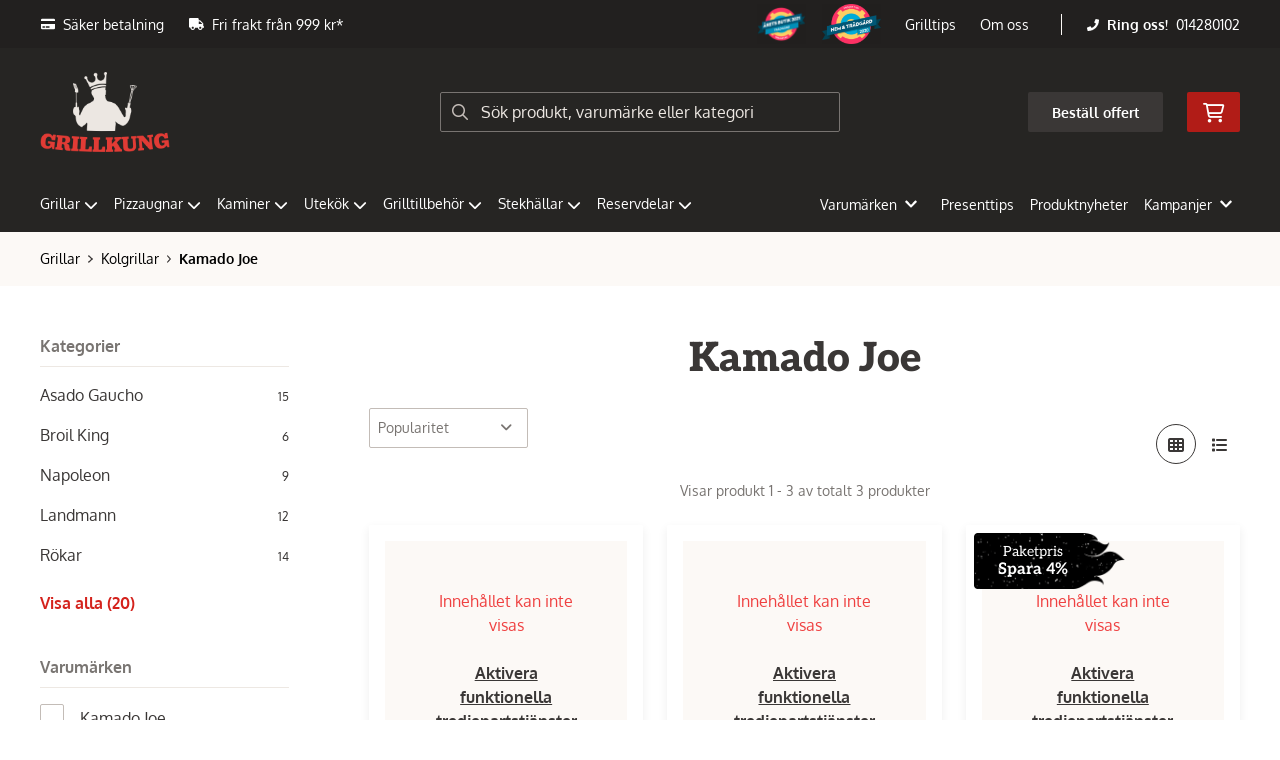

--- FILE ---
content_type: text/html; charset=UTF-8
request_url: https://www.grillkung.se/kategori/973/kamado-joe-5
body_size: 53412
content:
<!doctype html>
    <html lang="sv">

<head>
    <meta charset="utf-8">
    <meta http-equiv="Content-language" content="sv">
    <meta name="viewport" content="width=device-width,initial-scale=1">
    <meta name="csrf-token" content="1c25f36ad511324bf545edd23ece0554">
    <meta name="description" content="Köp grillar online. Hög kvalité till bra priser – grilla som ett proffs. Bli kvarterets grillkung! ✓ Störst på grillar ✓ Alltid fri frakt på grillar ✓ Snabba leveranser" />
<meta name="title" content="Kamado Joe - Grillkung" />
<title>Kamado Joe - Grillkung</title>            <link rel="canonical" href="https://www.grillkung.se/kategori/973/kamado-joe-5"/>
        <meta name="google-site-verification" content="nWJXMNL8RGWZ5F2i-IlgPHYxXmMRSq04I-EOHrYhkNo" />
                    <meta
    property="og:title"
    content="Kamado Joe"
/>
<meta property="og:type" content="website"/>
<meta property="og:url" content="https://www.grillkung.se/kategori/973/kamado-joe-5"/>

<meta property="og:image" content="https://www.grillkung.se//assets/uploads/categories/973/orig_kamado_joe.jpg"/>
<meta property="og:site_name" content="Grillkung"/>
<meta
    property="og:description"
    content="Köp grillar online. Hög kvalité till bra priser – grilla som ett proffs. Bli kvarterets grillkung! ✓ Störst på grillar ✓ Alltid fri frakt på grillar ✓ Snabba leveranser"
/>

    <link type="text/css" rel="stylesheet" href="/css/themes/grillkung/app.css?v=1768223026">
    <link
    rel="apple-touch-icon" sizes="180x180"
    href="https://www.grillkung.se/images/themes/grillkung/favicons/apple-touch-icon.png"
>
<link
    rel="icon" type="image/png" sizes="196x196"
    href="https://www.grillkung.se/images/themes/grillkung/favicons/favicon_196x196.png"
>
<link
    rel="icon" type="image/png" sizes="144x144"
    href="https://www.grillkung.se/images/themes/grillkung/favicons/favicon_144x144.png"
>
<link
    rel="icon" type="image/png" sizes="32x32"
    href="https://www.grillkung.se/images/themes/grillkung/favicons/favicon_32x32.png"
>
<link
    rel="icon" type="image/png" sizes="16x16"
    href="https://www.grillkung.se/images/themes/grillkung/favicons/favicon.ico"
>    <meta name="theme-color" content="#FFFFFF">
                                            <link
                        rel="preload"
                        as="image"
                        href="https://www.grillkung.se/assets/uploads/products/16815/190_cart_till_joe_junior.jpg"
                    />
                                    <link
                        rel="preload"
                        as="image"
                        href="https://res.cloudinary.com/adaptivemedia/image/upload/w_220/grillkung/products/18759/discovery_pack_big_joe_I.webp"
                    />
                                    <link
                        rel="preload"
                        as="image"
                        href="https://www.grillkung.se/assets/uploads/products/14746/190_voyager.jpg"
                    />
                                    <link rel="stylesheet" type="text/css" href="/css/printBlade.css" media="print">
    
    <link rel="preload" href="/fontawesome/webfonts/fa-solid-900.woff2" as="font" type="font/woff2" crossorigin>
    <link rel="preload" href="/fontawesome/webfonts/fa-regular-400.woff2" as="font" type="font/woff2" crossorigin>
    
    <link href="/css/fontawesome-all.min.css" rel="stylesheet" />
    <link rel="preload" href="/fonts/grillkung/oxygen/oxygen-v15-latin-regular.woff2" as="font" type="font/woff2" crossorigin>
<link rel="preload" href="/fonts/grillkung/oxygen/oxygen-v15-latin-700.woff2" as="font" type="font/woff2" crossorigin>
<link rel="preload" href="/fonts/grillkung/aleo/aleo-v14-latin-900.woff2" as="font" type="font/woff2" crossorigin>
<link rel="preload" href="/fonts/grillkung/aleo/aleo-v14-latin-700.woff2" as="font" type="font/woff2" crossorigin>

<link rel="preload" as="image" href="/images/themes/grillkung/bg_texture.png" />
                        <script defer data-api="/api/pl-event" data-domain="grillkung.se" src="/js/pl.js"></script>
    
    
    <script>
        window.ashop = {
            mobileLogoUrl: '/images/themes/grillkung/logo/logo_inv.png',
            logoType: 'logo_inv',
            isMobile: 0,
            levelOneCategoryMenuPrefix: "Allt inom",
            orderedWithTitle: "Andra har också beställt",
            themeName: 'grillkung',
            siteName: 'Grillkung',
            termsUrl: 'https://www.grillkung.se/sidor/kopvillkor-information',
            showOrgPriceInPuffs: true,
            checkoutManualPuffs: [{"manual_puff_image":"swish_logo_secondary_light_bg_p3.png","manual_puff_title":"Swish","manual_puff_link":null,"manual_puff_position":"checkout","image":"\u003Cimg loading=\u0022lazy\u0022 alt=\u0022swish_logo_secondary_light_bg_p3.png\u0022 src=\u0022https:\/\/www.grillkung.se\/assets\/uploads\/manual_puffs\/17\/204_swish_logo_secondary_light_bg_p3.png\u0022 \/\u003E"},{"manual_puff_image":"bankid_logo.png","manual_puff_title":"BankID","manual_puff_link":null,"manual_puff_position":"checkout","image":"\u003Cimg loading=\u0022lazy\u0022 alt=\u0022bankid_logo.png\u0022 src=\u0022https:\/\/www.grillkung.se\/assets\/uploads\/manual_puffs\/18\/204_bankid_logo.png\u0022 \/\u003E"},{"manual_puff_image":"avea_grillkung.png","manual_puff_title":"Svea","manual_puff_link":null,"manual_puff_position":"checkout","image":"\u003Cimg loading=\u0022lazy\u0022 alt=\u0022avea_grillkung.png\u0022 src=\u0022https:\/\/www.grillkung.se\/assets\/uploads\/manual_puffs\/19\/204_avea_grillkung.png\u0022 \/\u003E"},{"manual_puff_image":"mastercard.png","manual_puff_title":"Mastercard","manual_puff_link":null,"manual_puff_position":"checkout","image":"\u003Cimg loading=\u0022lazy\u0022 alt=\u0022mastercard.png\u0022 src=\u0022https:\/\/www.grillkung.se\/assets\/uploads\/manual_puffs\/20\/204_mastercard.png\u0022 \/\u003E"},{"manual_puff_image":"visa.png","manual_puff_title":"Visa","manual_puff_link":null,"manual_puff_position":"checkout","image":"\u003Cimg loading=\u0022lazy\u0022 alt=\u0022visa.png\u0022 src=\u0022https:\/\/www.grillkung.se\/assets\/uploads\/manual_puffs\/21\/204_visa.png\u0022 \/\u003E"}],
            productPuffsHasProductTitle: false,
            productPuffsHasShortDescription: false,
            productPuffHasEnergyLabel: false,
            cookieConsentSettingPrefix: 'cookie_consent_v2_0_',
            ecommerceDisabled: false,
            allowedToShowImages: false,
            hideProductStatus: false,
            hidePriceFilter: false,
            hideSearch: false,
            isOfferTheme: false,
            minimumTwoColProductGrid: true,
            customDiscountPercentageBadge: {
                active: true,
                image: '<img src="https://www.grillkung.se/assets/uploads/module_options/520/5359percent_badge_black.png" alt="" />',
            },
            showMobileLoginLink: true,
            searchInputPlaceholderText: 'Sök produkt, varumärke eller kategori',
            hideMicroBannerCloseBtn: false,
            stickyMicroBanner: false,
        }
    </script>

            </head>

<body
    class="h-full font-primary antialiased leading-normal bg-white"
>
    
    <div id="app" v-cloak>
        <a
            href="#content"
            class="opacity-0 focus:opacity-100 absolute pin-t pin-l bg-utility-darker font-semibold text-white mt-md ml-md py-sm px-lg hidden lg:block"
            tabindex="0"
            style="z-index: 60;"
        >
            Hoppa till huvudinnehåll
            <i class="fas fa-arrow-down ml-sm"></i>
        </a>
        <div class="min-h-screen w-full mx-auto flex flex-col overflow-x-hidden scrolling-touch">
            <div class="header hidden lg:block">
    <header class="w-full">
                                <div class="top-bar">
    <div class="container">
        <div class="top-bar-content flex items-center">
            <div class="md:flex md:items-center">
            <div
            class="header-usp flex items-center"
                    >
            <svg class="fa-blade-icon mr-sm" xmlns="http://www.w3.org/2000/svg" viewBox="0 0 576 512"><path fill="currentColor" d="M0 432c0 26.5 21.5 48 48 48h480c26.5 0 48-21.5 48-48V256H0v176zm192-68c0-6.6 5.4-12 12-12h136c6.6 0 12 5.4 12 12v40c0 6.6-5.4 12-12 12H204c-6.6 0-12-5.4-12-12v-40zm-128 0c0-6.6 5.4-12 12-12h72c6.6 0 12 5.4 12 12v40c0 6.6-5.4 12-12 12H76c-6.6 0-12-5.4-12-12v-40zM576 80v48H0V80c0-26.5 21.5-48 48-48h480c26.5 0 48 21.5 48 48z"/></svg>            <span>Säker betalning</span>
        </div>
                <div class="flex items-center md:ml-xl">
            <div
                class="header-usp flex items-center hint hint--bottom--center"
                                    data-hint="Gäller ej kol/pellets "
                            >
                <svg class="fa-blade-icon mr-sm" xmlns="http://www.w3.org/2000/svg" viewBox="0 0 640 512"><path fill="currentColor" d="M624 352h-16V243.9c0-12.7-5.1-24.9-14.1-33.9L494 110.1c-9-9-21.2-14.1-33.9-14.1H416V48c0-26.5-21.5-48-48-48H48C21.5 0 0 21.5 0 48v320c0 26.5 21.5 48 48 48h16c0 53 43 96 96 96s96-43 96-96h128c0 53 43 96 96 96s96-43 96-96h48c8.8 0 16-7.2 16-16v-32c0-8.8-7.2-16-16-16zM160 464c-26.5 0-48-21.5-48-48s21.5-48 48-48 48 21.5 48 48-21.5 48-48 48zm320 0c-26.5 0-48-21.5-48-48s21.5-48 48-48 48 21.5 48 48-21.5 48-48 48zm80-208H416V144h44.1l99.9 99.9V256z"/></svg>                <span>Fri frakt från 999 kr*</span>
            </div>
        </div>
        </div>

            <div class="flex items-center">
                <div class="flex items-center">
                                    <div class="manual-puff ml-lg hint hint--bottom" data-hint="Årets butik Prisjakt 2021">
                    <a href="https://www.grillkung.se/sidor/om-oss/utmarkelser"><img loading="lazy" alt="150_badges_soty_se_kategorier_tecken_anb21_arets_butik_se_18.png" src="https://www.grillkung.se/assets/uploads/manual_puffs/15/204_150_badges_soty_se_kategorier_tecken_anb21_arets_butik_se_18.png" /></a>
                </div>
                                                <div class="manual-puff ml-lg hint hint--bottom" data-hint="Årets butik Prisjakt 2020">
                    <a href="https://www.grillkung.se/sidor/om-oss/utmarkelser"><img loading="lazy" alt="150_soty20_hem_tradgard_se.png" src="https://www.grillkung.se/assets/uploads/manual_puffs/16/204_150_soty20_hem_tradgard_se.png" /></a>
                </div>
                        </div>

                <div class="p-sm pr-0 flex justify-end items-baseline">
    
    
    
    

                        <toggler
        inline-template
        name="top-menu-pages-services"
        :multiple-open="false"
    >
        <div class="nav-item dropdown relative">
            <a
                role="button"
                @click.stop="toggle"
                @keydown.enter.stop="toggle"
                @keydown.escape="toggle"
                tabindex="0"
                :class="{ 'is-active' : toggled }"
                class="dropdown-link ml-lg"
            >
                Grilltips
                <fx-fa-icon icon="chevron-down" class="ml-sm text-xs flex-none" />
            </a>

            <div class="dropdown-list is-read-more absolute z-50" v-if="toggled">
                <on-click-outside :do="toggle">
                    <ul class="flex list-reset mb-0">
                                                    <li class="list-column">
                                <ul class="list-reset mb-0">
                                    <li class="list-item">
                                                                                    <h5 class="main-page-link">
                                                <a href="/sidor/alla-recept">
                                                    Alla Recept 
                                                </a>
                                            </h5>
                                                                            </li>
                                                                            <li class="list-item">
                                            <a href="/sidor/rok-iberico-julskinka-pa-grillen">Rök Iberico-julskinka på grillen!</a>
                                        </li>
                                                                            <li class="list-item">
                                            <a href="/sidor/dryck-till-grillat">Dryck till grillat</a>
                                        </li>
                                                                            <li class="list-item">
                                            <a href="/sidor/grilltips-2">Grilltips</a>
                                        </li>
                                                                            <li class="list-item">
                                            <a href="/sidor/pizza">Pizza</a>
                                        </li>
                                                                            <li class="list-item">
                                            <a href="/sidor/fisk">Fisk</a>
                                        </li>
                                                                            <li class="list-item">
                                            <a href="/sidor/kyckling">Kyckling</a>
                                        </li>
                                                                            <li class="list-item">
                                            <a href="/sidor/flask">Fläsk</a>
                                        </li>
                                                                            <li class="list-item">
                                            <a href="/sidor/notkott">Nötkött</a>
                                        </li>
                                                                            <li class="list-item">
                                            <a href="/sidor/viltkott">Viltkött</a>
                                        </li>
                                                                            <li class="list-item">
                                            <a href="/sidor/lamm">Lamm</a>
                                        </li>
                                                                            <li class="list-item">
                                            <a href="/sidor/vegetariskt">Vegetariskt</a>
                                        </li>
                                                                            <li class="list-item">
                                            <a href="/sidor/ovrigt">Övrigt</a>
                                        </li>
                                                                    </ul>
                            </li>
                                                    <li class="list-column">
                                <ul class="list-reset mb-0">
                                    <li class="list-item">
                                                                                    <h5 class="main-page-link">
                                                <a href="/sidor/grillsystem">
                                                    Grillsystem
                                                </a>
                                            </h5>
                                                                            </li>
                                                                            <li class="list-item">
                                            <a href="/sidor/gasolgrillar-och-sakerhet">Gasolgrillar och säkerhet</a>
                                        </li>
                                                                            <li class="list-item">
                                            <a href="/sidor/gasolgrill-bast-i-test-2025">Gasolgrill bäst i test 2025</a>
                                        </li>
                                                                            <li class="list-item">
                                            <a href="/sidor/argentinsk-grill-omberg-asado-gaucho">Argentinsk grill - Omberg Asado Gaucho</a>
                                        </li>
                                                                            <li class="list-item">
                                            <a href="/sidor/rokskap-bast-i-test">Rökskåp bäst i test</a>
                                        </li>
                                                                            <li class="list-item">
                                            <a href="/sidor/kallrok">kallrök</a>
                                        </li>
                                                                            <li class="list-item">
                                            <a href="/sidor/hoststadning-vinterforvaring-av-din-grill-sa-gor-du-ratt">Höststädning &amp; vinterförvaring av din grill – så gör du rätt</a>
                                        </li>
                                                                            <li class="list-item">
                                            <a href="/sidor/pelletsgrillar">Pelletsgrillar</a>
                                        </li>
                                                                            <li class="list-item">
                                            <a href="/sidor/skillnader-mellan-olika-grillmodeller">Skillnader mellan olika grillmodeller</a>
                                        </li>
                                                                            <li class="list-item">
                                            <a href="/sidor/utvarderingar-fran-grillnordar">Utvärderingar från grillnördar</a>
                                        </li>
                                                                            <li class="list-item">
                                            <a href="/sidor/se-alla-grillsystem">Se alla grillsystem</a>
                                        </li>
                                                                    </ul>
                            </li>
                                                    <li class="list-column">
                                <ul class="list-reset mb-0">
                                    <li class="list-item">
                                                                                    <h5 class="main-page-link">
                                                <a href="/sidor/pizzasystem">
                                                    Pizzasystem
                                                </a>
                                            </h5>
                                                                            </li>
                                                                            <li class="list-item">
                                            <a href="/sidor/ooni">Ooni</a>
                                        </li>
                                                                            <li class="list-item">
                                            <a href="/sidor/forno-allegro">Forno Allegro</a>
                                        </li>
                                                                            <li class="list-item">
                                            <a href="/sidor/alla-pizzasystem">Alla pizzasystem</a>
                                        </li>
                                                                            <li class="list-item">
                                            <a href="/sidor/pizzaugnar-och-sakerhet">Pizzaugnar och Säkerhet!</a>
                                        </li>
                                                                            <li class="list-item">
                                            <a href="/sidor/att-baka-i-en-pizzaugn">Att baka i en pizzaugn </a>
                                        </li>
                                                                            <li class="list-item">
                                            <a href="/sidor/bransle-pizzaugn">Bränsle pizzaugn</a>
                                        </li>
                                                                            <li class="list-item">
                                            <a href="/sidor/pizzastenar">Pizzastenar</a>
                                        </li>
                                                                            <li class="list-item">
                                            <a href="/sidor/utvarderingar-fran-pizzanordar">Utvärderingar från pizzanördar</a>
                                        </li>
                                                                    </ul>
                            </li>
                                                    <li class="list-column">
                                <ul class="list-reset mb-0">
                                    <li class="list-item">
                                                                                    <h5 class="main-page-link">
                                                <a href="/sidor/ovriga-tips">
                                                    Övriga Tips
                                                </a>
                                            </h5>
                                                                            </li>
                                                                            <li class="list-item">
                                            <a href="/sidor/gjutjarnspannor">Gjutjärnspannor</a>
                                        </li>
                                                                            <li class="list-item">
                                            <a href="/sidor/grilla-pizza-pa-grillen-viktigt-att-tanka-pa">Grilla Pizza på Grillen -  Viktigt att tänka på!</a>
                                        </li>
                                                                            <li class="list-item">
                                            <a href="/sidor/roka-i-gasolgrill">Röka i Gasolgrill</a>
                                        </li>
                                                                            <li class="list-item">
                                            <a href="/sidor/kolstalspanna">Kolstålspanna</a>
                                        </li>
                                                                            <li class="list-item">
                                            <a href="/sidor/rengoring-av-gjutjarnsgaller">Rengöring av Gjutjärnsgaller</a>
                                        </li>
                                                                            <li class="list-item">
                                            <a href="/sidor/stekhallar-fran-grillsymbol">Stekhällar från Grillsymbol</a>
                                        </li>
                                                                            <li class="list-item">
                                            <a href="/sidor/olika-kolsorter">Olika kolsorter</a>
                                        </li>
                                                                            <li class="list-item">
                                            <a href="/sidor/sidobrannare">Sidobrännare</a>
                                        </li>
                                                                            <li class="list-item">
                                            <a href="/sidor/grillat-julbord-med-grillkung">Grillat Julbord med Grillkung</a>
                                        </li>
                                                                    </ul>
                            </li>
                                            </ul>
                </on-click-outside>
            </div>
        </div>
    </toggler>
            
            <toggler
        inline-template
        name="top-menu-pages-text"
        :multiple-open="false"
    >
        <div class="nav-item dropdown relative">
            <a
                role="button"
                @click.stop="toggle"
                @keydown.enter.stop="toggle"
                @keydown.escape="toggle"
                tabindex="0"
                :class="{ 'is-active' : toggled }"
                class="dropdown-link ml-lg"
            >
                Om oss
                <fx-fa-icon icon="chevron-down" class="ml-sm text-xs flex-none" />
            </a>

            <div class="dropdown-list is-read-more absolute z-50" v-if="toggled">
                <on-click-outside :do="toggle">
                    <ul class="flex list-reset mb-0">
                                                    <li class="list-column">
                                <ul class="list-reset mb-0">
                                    <li class="list-item">
                                                                                    <h5>Om oss</h5>
                                                                            </li>
                                                                            <li class="list-item">
                                            <a href="/sidor/sjalvutnamnda-grillkungar">Självutnämnda grillkungar!</a>
                                        </li>
                                                                            <li class="list-item">
                                            <a href="/sidor/affarside">Affärsidé</a>
                                        </li>
                                                                            <li class="list-item">
                                            <a href="/sidor/nyheter">Nyheter</a>
                                        </li>
                                                                            <li class="list-item">
                                            <a href="/sidor/grillkungs-showroom">Grillkungs Showroom</a>
                                        </li>
                                                                            <li class="list-item">
                                            <a href="/sidor/vara-ambassadorer">Våra Ambassadörer</a>
                                        </li>
                                                                            <li class="list-item">
                                            <a href="/sidor/utmarkelser">Utmärkelser</a>
                                        </li>
                                                                            <li class="list-item">
                                            <a href="/sidor/hallbarhet-miljotank">Hållbarhet &amp; Miljötänk</a>
                                        </li>
                                                                            <li class="list-item">
                                            <a href="/sidor/grillskola-event">Grillskola &amp; Event</a>
                                        </li>
                                                                    </ul>
                            </li>
                                                    <li class="list-column">
                                <ul class="list-reset mb-0">
                                    <li class="list-item">
                                                                                    <h5>Kundtjänst</h5>
                                                                            </li>
                                                                            <li class="list-item">
                                            <a href="/sidor/kontakta-oss">Kontakta oss</a>
                                        </li>
                                                                            <li class="list-item">
                                            <a href="/sidor/kopvillkor-information">Köpvillkor &amp; Information</a>
                                        </li>
                                                                            <li class="list-item">
                                            <a href="/sidor/fria-frakter">Fria Frakter</a>
                                        </li>
                                                                            <li class="list-item">
                                            <a href="/sidor/service-grillkung">Service Grillkung</a>
                                        </li>
                                                                            <li class="list-item">
                                            <a href="/sidor/hitta-till-grillkung">Hitta till Grillkung</a>
                                        </li>
                                                                    </ul>
                            </li>
                                            </ul>
                </on-click-outside>
            </div>
        </div>
    </toggler>
    </div>

                                    <div class="flex-none border-l border-neutral-lighter ml-xl pl-xl text-xs">
                        <svg class="fa-blade-icon call-us-icon mr-xs text-sm" xmlns="http://www.w3.org/2000/svg" viewBox="0 0 512 512"><path fill="currentColor" d="M493.4 24.6l-104-24c-11.3-2.6-22.9 3.3-27.5 13.9l-48 112c-4.2 9.8-1.4 21.3 6.9 28l60.6 49.6c-36 76.7-98.9 140.5-177.2 177.2l-49.6-60.6c-6.8-8.3-18.2-11.1-28-6.9l-112 48C3.9 366.5-2 378.1.6 389.4l24 104C27.1 504.2 36.7 512 48 512c256.1 0 464-207.5 464-464 0-11.2-7.7-20.9-18.6-23.4z"/></svg>                        <span class="font-semibold mr-xs">Ring oss!</span>
                        <a class="link" href="tel:014280102">014280102</a>
                    </div>
                            </div>
        </div>
    </div>
</div>
            <div class="top-header">
                <div class="container">
                    <div class="relative flex items-center py-xl">
                        <div class="flex-1">
                            <a
    class="logo"
    href="/"
>
    <img alt="Grillkung" src="https://www.grillkung.se/images/themes/grillkung/logo/logo_inv.png" class="" loading="eager" />
</a>                        </div>
                        <div class="flex-1">
                            <autocomplete-search></autocomplete-search>
                        </div>
                        <div class="flex-1 flex justify-end">
                            <a href="/sidor/offert-paketpris" class="top-header-btn">
       Beställ offert
    </a>
                            <cart-toggler :cart-has-content="false"></cart-toggler>
        <product-added-alert></product-added-alert>
                            </div>
                    </div>
                </div>
            </div>
            </header>
    <div class="top-menu sticky-top-menu">
        <nav role="navigation" class="w-full">
            <div class="container">
                <div
                    class="flex"
                >
                    <ul class="top-menu-links mb-0 list-reset flex items-center justify-start w-full">
                        <category-dropdown
    :categories="{&quot;0&quot;:{&quot;name&quot;:&quot;Grillar&quot;,&quot;url&quot;:&quot;https:\/\/www.grillkung.se\/kategori\/322\/grillar&quot;,&quot;childs&quot;:[{&quot;name&quot;:&quot;Gasolgrillar&quot;,&quot;url&quot;:&quot;https:\/\/www.grillkung.se\/kategori\/325\/gasolgrillar&quot;,&quot;childs&quot;:[{&quot;name&quot;:&quot;Broil king&quot;,&quot;url&quot;:&quot;https:\/\/www.grillkung.se\/kategori\/326\/broilking&quot;,&quot;parent_category_image&quot;:&quot;\/assets\/uploads\/categories\/326\/orig_broil_king4.jpg&quot;},{&quot;name&quot;:&quot;Landmann&quot;,&quot;url&quot;:&quot;https:\/\/www.grillkung.se\/kategori\/341\/landmann&quot;,&quot;parent_category_image&quot;:&quot;\/assets\/uploads\/categories\/341\/orig_landmann.jpg&quot;},{&quot;name&quot;:&quot;Napoleon&quot;,&quot;url&quot;:&quot;https:\/\/www.grillkung.se\/kategori\/343\/napoleon&quot;,&quot;parent_category_image&quot;:&quot;\/assets\/uploads\/categories\/343\/orig_napoleon1.png&quot;},{&quot;name&quot;:&quot;Napoleon Rogue-serien&quot;,&quot;url&quot;:&quot;https:\/\/www.grillkung.se\/kategori\/467\/napoleon-rogue-serien-2&quot;,&quot;parent_category_image&quot;:&quot;\/assets\/uploads\/categories\/467\/orig_napoleon_rogue_serien.jpg&quot;},{&quot;name&quot;:&quot;Inbyggnadsgrillar&quot;,&quot;url&quot;:&quot;https:\/\/www.grillkung.se\/kategori\/363\/inbyggnadsgrillar&quot;,&quot;parent_category_image&quot;:&quot;\/assets\/uploads\/categories\/363\/orig_inbyggnadsgrillar.png&quot;},{&quot;name&quot;:&quot;Gasolr\u00f6k&quot;,&quot;url&quot;:&quot;https:\/\/www.grillkung.se\/kategori\/374\/gasolrok&quot;,&quot;parent_category_image&quot;:&quot;&quot;},{&quot;name&quot;:&quot;GRLLR&quot;,&quot;url&quot;:&quot;https:\/\/www.grillkung.se\/kategori\/999\/grllr-5&quot;,&quot;parent_category_image&quot;:&quot;&quot;},{&quot;name&quot;:&quot;Enders&quot;,&quot;url&quot;:&quot;https:\/\/www.grillkung.se\/kategori\/533\/enders-2&quot;,&quot;parent_category_image&quot;:&quot;\/assets\/uploads\/categories\/533\/orig_enders.jpg&quot;},{&quot;name&quot;:&quot;Pit Boss&quot;,&quot;url&quot;:&quot;https:\/\/www.grillkung.se\/kategori\/541\/pit-boss-3&quot;,&quot;parent_category_image&quot;:&quot;&quot;},{&quot;name&quot;:&quot;Omberg&quot;,&quot;url&quot;:&quot;https:\/\/www.grillkung.se\/kategori\/606\/omberg&quot;,&quot;parent_category_image&quot;:&quot;\/assets\/uploads\/categories\/606\/orig_omberg.png&quot;},{&quot;name&quot;:&quot;Everdure&quot;,&quot;url&quot;:&quot;https:\/\/www.grillkung.se\/kategori\/607\/everdure&quot;,&quot;parent_category_image&quot;:&quot;\/assets\/uploads\/categories\/607\/orig_everdure.jpg&quot;},{&quot;name&quot;:&quot;Cobb&quot;,&quot;url&quot;:&quot;https:\/\/www.grillkung.se\/kategori\/678\/cobb-4&quot;,&quot;parent_category_image&quot;:&quot;&quot;},{&quot;name&quot;:&quot;Boretti&quot;,&quot;url&quot;:&quot;https:\/\/www.grillkung.se\/kategori\/781\/boretti&quot;,&quot;parent_category_image&quot;:&quot;&quot;},{&quot;name&quot;:&quot;Mors\u00f6&quot;,&quot;url&quot;:&quot;https:\/\/www.grillkung.se\/kategori\/979\/morso&quot;,&quot;parent_category_image&quot;:&quot;&quot;},{&quot;name&quot;:&quot;Char-Broil&quot;,&quot;url&quot;:&quot;https:\/\/www.grillkung.se\/kategori\/1049\/char-broil&quot;,&quot;parent_category_image&quot;:&quot;\/assets\/uploads\/categories\/1049\/orig_char_broil.png&quot;},{&quot;name&quot;:&quot;Mustang&quot;,&quot;url&quot;:&quot;https:\/\/www.grillkung.se\/kategori\/1073\/mustang&quot;,&quot;parent_category_image&quot;:&quot;\/assets\/uploads\/categories\/1073\/orig_mustang.jpg&quot;},{&quot;name&quot;:&quot;Char-Griller&quot;,&quot;url&quot;:&quot;https:\/\/www.grillkung.se\/kategori\/1092\/char-griller-2&quot;,&quot;parent_category_image&quot;:&quot;&quot;}]},{&quot;name&quot;:&quot;Kolgrillar&quot;,&quot;url&quot;:&quot;https:\/\/www.grillkung.se\/kategori\/327\/kolgrillar-2&quot;,&quot;childs&quot;:[{&quot;name&quot;:&quot;Asado Gaucho&quot;,&quot;url&quot;:&quot;https:\/\/www.grillkung.se\/kategori\/931\/asado-gaucho&quot;,&quot;parent_category_image&quot;:&quot;\/assets\/uploads\/categories\/931\/orig_asado_gaucho.jpeg&quot;},{&quot;name&quot;:&quot;Broil King&quot;,&quot;url&quot;:&quot;https:\/\/www.grillkung.se\/kategori\/328\/broil-king-2&quot;,&quot;parent_category_image&quot;:&quot;&quot;},{&quot;name&quot;:&quot;Napoleon&quot;,&quot;url&quot;:&quot;https:\/\/www.grillkung.se\/kategori\/344\/napoleon-2&quot;,&quot;parent_category_image&quot;:&quot;\/assets\/uploads\/categories\/344\/orig_napoleon.jpg&quot;},{&quot;name&quot;:&quot;Landmann&quot;,&quot;url&quot;:&quot;https:\/\/www.grillkung.se\/kategori\/369\/landmann-3&quot;,&quot;parent_category_image&quot;:&quot;&quot;},{&quot;name&quot;:&quot;R\u00f6kar&quot;,&quot;url&quot;:&quot;https:\/\/www.grillkung.se\/kategori\/375\/rokar&quot;,&quot;parent_category_image&quot;:&quot;&quot;},{&quot;name&quot;:&quot;Grillsymbol&quot;,&quot;url&quot;:&quot;https:\/\/www.grillkung.se\/kategori\/485\/grillsymbol-3&quot;,&quot;parent_category_image&quot;:&quot;&quot;},{&quot;name&quot;:&quot;Pit Boss&quot;,&quot;url&quot;:&quot;https:\/\/www.grillkung.se\/kategori\/542\/pit-boss-4&quot;,&quot;parent_category_image&quot;:&quot;&quot;},{&quot;name&quot;:&quot;Masterbuilt&quot;,&quot;url&quot;:&quot;https:\/\/www.grillkung.se\/kategori\/552\/masterbuilt&quot;,&quot;parent_category_image&quot;:&quot;\/assets\/uploads\/categories\/552\/orig_masterbuilt1.jpg&quot;},{&quot;name&quot;:&quot;Cobb&quot;,&quot;url&quot;:&quot;https:\/\/www.grillkung.se\/kategori\/676\/cobb-2&quot;,&quot;parent_category_image&quot;:&quot;&quot;},{&quot;name&quot;:&quot;Everdure&quot;,&quot;url&quot;:&quot;https:\/\/www.grillkung.se\/kategori\/682\/everdure-4&quot;,&quot;parent_category_image&quot;:&quot;&quot;},{&quot;name&quot;:&quot;Boretti&quot;,&quot;url&quot;:&quot;https:\/\/www.grillkung.se\/kategori\/783\/boretti-3&quot;,&quot;parent_category_image&quot;:&quot;&quot;},{&quot;name&quot;:&quot;Omberg&quot;,&quot;url&quot;:&quot;https:\/\/www.grillkung.se\/kategori\/854\/omberg-6&quot;,&quot;parent_category_image&quot;:&quot;\/assets\/uploads\/categories\/854\/orig_omberg.png&quot;},{&quot;name&quot;:&quot;Grllr&quot;,&quot;url&quot;:&quot;https:\/\/www.grillkung.se\/kategori\/946\/grllr&quot;,&quot;parent_category_image&quot;:&quot;&quot;},{&quot;name&quot;:&quot;Kamado Joe&quot;,&quot;url&quot;:&quot;https:\/\/www.grillkung.se\/kategori\/973\/kamado-joe-5&quot;,&quot;parent_category_image&quot;:&quot;\/assets\/uploads\/categories\/973\/orig_kamado_joe.jpg&quot;},{&quot;name&quot;:&quot;Char-Griller&quot;,&quot;url&quot;:&quot;https:\/\/www.grillkung.se\/kategori\/997\/char-griller&quot;,&quot;parent_category_image&quot;:&quot;\/assets\/uploads\/categories\/997\/orig_char_griller.png&quot;},{&quot;name&quot;:&quot;Offset smokers&quot;,&quot;url&quot;:&quot;https:\/\/www.grillkung.se\/kategori\/1001\/offset-smokers&quot;,&quot;parent_category_image&quot;:&quot;&quot;},{&quot;name&quot;:&quot;Klotgrill&quot;,&quot;url&quot;:&quot;https:\/\/www.grillkung.se\/kategori\/1012\/klotgrill&quot;,&quot;parent_category_image&quot;:&quot;&quot;},{&quot;name&quot;:&quot;Grilltunna&quot;,&quot;url&quot;:&quot;https:\/\/www.grillkung.se\/kategori\/1045\/grilltunnor&quot;,&quot;parent_category_image&quot;:&quot;\/assets\/uploads\/categories\/1045\/orig_grilltunnor.jpg&quot;},{&quot;name&quot;:&quot;Char-Broil&quot;,&quot;url&quot;:&quot;https:\/\/www.grillkung.se\/kategori\/1056\/char-broil-4&quot;,&quot;parent_category_image&quot;:&quot;\/assets\/uploads\/categories\/1056\/orig_char_broil.png&quot;},{&quot;name&quot;:&quot;Mustang&quot;,&quot;url&quot;:&quot;https:\/\/www.grillkung.se\/kategori\/1075\/mustang-3&quot;,&quot;parent_category_image&quot;:&quot;\/assets\/uploads\/categories\/1075\/orig_mustang.jpg&quot;}]},{&quot;name&quot;:&quot;Elgrillar&quot;,&quot;url&quot;:&quot;https:\/\/www.grillkung.se\/kategori\/379\/elgrillar&quot;,&quot;childs&quot;:[{&quot;name&quot;:&quot;Napoleon&quot;,&quot;url&quot;:&quot;https:\/\/www.grillkung.se\/kategori\/497\/napoleon-5&quot;,&quot;parent_category_image&quot;:&quot;&quot;},{&quot;name&quot;:&quot;Severin&quot;,&quot;url&quot;:&quot;https:\/\/www.grillkung.se\/kategori\/814\/severin&quot;,&quot;parent_category_image&quot;:&quot;\/assets\/uploads\/categories\/814\/orig_severin.png&quot;},{&quot;name&quot;:&quot;Blackstone&quot;,&quot;url&quot;:&quot;https:\/\/www.grillkung.se\/kategori\/937\/blackstone-3&quot;,&quot;parent_category_image&quot;:&quot;\/assets\/uploads\/categories\/937\/orig_blackstone.jpg&quot;},{&quot;name&quot;:&quot;Landmann&quot;,&quot;url&quot;:&quot;https:\/\/www.grillkung.se\/kategori\/941\/landmann-5&quot;,&quot;parent_category_image&quot;:&quot;&quot;},{&quot;name&quot;:&quot;Muurikka elgrillar&quot;,&quot;url&quot;:&quot;https:\/\/www.grillkung.se\/kategori\/1011\/muurikka-elgrillar&quot;,&quot;parent_category_image&quot;:&quot;\/assets\/uploads\/categories\/1011\/orig_muurikka_elgrillar.jpeg&quot;},{&quot;name&quot;:&quot;Char-Broil&quot;,&quot;url&quot;:&quot;https:\/\/www.grillkung.se\/kategori\/1055\/char-broil-3&quot;,&quot;parent_category_image&quot;:&quot;\/assets\/uploads\/categories\/1055\/orig_char_broil.png&quot;},{&quot;name&quot;:&quot;Mustang&quot;,&quot;url&quot;:&quot;https:\/\/www.grillkung.se\/kategori\/1076\/mustang-4&quot;,&quot;parent_category_image&quot;:&quot;\/assets\/uploads\/categories\/1076\/orig_mustang.jpg&quot;},{&quot;name&quot;:&quot;Enders&quot;,&quot;url&quot;:&quot;https:\/\/www.grillkung.se\/kategori\/1089\/enders-5&quot;,&quot;parent_category_image&quot;:&quot;\/assets\/uploads\/categories\/1089\/orig_enders.jpg&quot;},{&quot;name&quot;:&quot;Mors\u00f6&quot;,&quot;url&quot;:&quot;https:\/\/www.grillkung.se\/kategori\/1095\/morso-7&quot;,&quot;parent_category_image&quot;:&quot;&quot;}]},{&quot;name&quot;:&quot;Inbyggnadsgrillar&quot;,&quot;url&quot;:&quot;https:\/\/www.grillkung.se\/kategori\/419\/inbyggnadsgrillar-2&quot;,&quot;childs&quot;:[{&quot;name&quot;:&quot;Napoleon&quot;,&quot;url&quot;:&quot;https:\/\/www.grillkung.se\/kategori\/420\/napoleon-4&quot;,&quot;parent_category_image&quot;:&quot;\/assets\/uploads\/categories\/420\/orig_napoleon1.jpg&quot;},{&quot;name&quot;:&quot;Broil King&quot;,&quot;url&quot;:&quot;https:\/\/www.grillkung.se\/kategori\/421\/broil-king-4&quot;,&quot;parent_category_image&quot;:&quot;\/assets\/uploads\/categories\/421\/orig_broil_king1.jpg&quot;},{&quot;name&quot;:&quot;Boretti&quot;,&quot;url&quot;:&quot;https:\/\/www.grillkung.se\/kategori\/782\/boretti-2&quot;,&quot;parent_category_image&quot;:&quot;&quot;},{&quot;name&quot;:&quot;Asado&quot;,&quot;url&quot;:&quot;https:\/\/www.grillkung.se\/kategori\/962\/asado-2&quot;,&quot;parent_category_image&quot;:&quot;&quot;},{&quot;name&quot;:&quot;GRLLR&quot;,&quot;url&quot;:&quot;https:\/\/www.grillkung.se\/kategori\/1028\/grllr-7&quot;,&quot;parent_category_image&quot;:&quot;\/assets\/uploads\/categories\/1028\/orig_grllr.jpg&quot;},{&quot;name&quot;:&quot;Mustang&quot;,&quot;url&quot;:&quot;https:\/\/www.grillkung.se\/kategori\/1074\/mustang-2&quot;,&quot;parent_category_image&quot;:&quot;\/assets\/uploads\/categories\/1074\/orig_mustang.jpg&quot;}]},{&quot;name&quot;:&quot;Kamadogrillar&quot;,&quot;url&quot;:&quot;https:\/\/www.grillkung.se\/kategori\/428\/kamadogrillar&quot;,&quot;childs&quot;:[{&quot;name&quot;:&quot;Primo&quot;,&quot;url&quot;:&quot;https:\/\/www.grillkung.se\/kategori\/429\/primo&quot;,&quot;parent_category_image&quot;:&quot;\/assets\/uploads\/categories\/429\/orig_primo.jpg&quot;},{&quot;name&quot;:&quot;Kamado Joe&quot;,&quot;url&quot;:&quot;https:\/\/www.grillkung.se\/kategori\/489\/kamado-joe&quot;,&quot;parent_category_image&quot;:&quot;\/assets\/uploads\/categories\/489\/orig_kamado_joe.png&quot;},{&quot;name&quot;:&quot;Pit Boss&quot;,&quot;url&quot;:&quot;https:\/\/www.grillkung.se\/kategori\/538\/pit-boss-2&quot;,&quot;parent_category_image&quot;:&quot;&quot;},{&quot;name&quot;:&quot;Big Green Egg&quot;,&quot;url&quot;:&quot;https:\/\/www.grillkung.se\/kategori\/731\/big-green-egg&quot;,&quot;parent_category_image&quot;:&quot;\/assets\/uploads\/categories\/731\/orig_big_green_egg1.jpg&quot;},{&quot;name&quot;:&quot;Kamado Bono&quot;,&quot;url&quot;:&quot;https:\/\/www.grillkung.se\/kategori\/858\/kamado-bono&quot;,&quot;parent_category_image&quot;:&quot;\/assets\/uploads\/categories\/858\/orig_kamado_bono.png&quot;},{&quot;name&quot;:&quot;GRLLR&quot;,&quot;url&quot;:&quot;https:\/\/www.grillkung.se\/kategori\/1000\/grllr-6&quot;,&quot;parent_category_image&quot;:&quot;&quot;},{&quot;name&quot;:&quot;Kamadogrillar i st\u00e5l&quot;,&quot;url&quot;:&quot;https:\/\/www.grillkung.se\/kategori\/1002\/kamadogrillar-i-stal&quot;,&quot;parent_category_image&quot;:&quot;\/assets\/uploads\/categories\/1002\/orig_kamadogrillar_i_stal.png&quot;}]},{&quot;name&quot;:&quot;Pelletsgrillar&quot;,&quot;url&quot;:&quot;https:\/\/www.grillkung.se\/kategori\/473\/pelletsgrillar&quot;,&quot;childs&quot;:[{&quot;name&quot;:&quot;Traeger&quot;,&quot;url&quot;:&quot;https:\/\/www.grillkung.se\/kategori\/474\/traeger&quot;,&quot;parent_category_image&quot;:&quot;\/assets\/uploads\/categories\/474\/orig_traeger.jpg&quot;},{&quot;name&quot;:&quot;Broil King&quot;,&quot;url&quot;:&quot;https:\/\/www.grillkung.se\/kategori\/502\/broil-king-5&quot;,&quot;parent_category_image&quot;:&quot;\/assets\/uploads\/categories\/502\/orig_broil_king1.jpg&quot;},{&quot;name&quot;:&quot;Pit Boss&quot;,&quot;url&quot;:&quot;https:\/\/www.grillkung.se\/kategori\/537\/pit-boss&quot;,&quot;parent_category_image&quot;:&quot;\/assets\/uploads\/categories\/537\/orig_pit_boss.jpg&quot;}]},{&quot;name&quot;:&quot;Vedgrillar&quot;,&quot;url&quot;:&quot;https:\/\/www.grillkung.se\/kategori\/576\/vedgrillar&quot;,&quot;childs&quot;:[{&quot;name&quot;:&quot;Asadogrillar&quot;,&quot;url&quot;:&quot;https:\/\/www.grillkung.se\/kategori\/961\/asado&quot;,&quot;parent_category_image&quot;:&quot;&quot;},{&quot;name&quot;:&quot;Mors\u00f6&quot;,&quot;url&quot;:&quot;https:\/\/www.grillkung.se\/kategori\/980\/morso-2&quot;,&quot;parent_category_image&quot;:&quot;&quot;}]},{&quot;name&quot;:&quot;R\u00f6ksk\u00e5p &amp; smokers&quot;,&quot;url&quot;:&quot;https:\/\/www.grillkung.se\/kategori\/610\/roekar&quot;,&quot;childs&quot;:[{&quot;name&quot;:&quot;Elr\u00f6kar&quot;,&quot;url&quot;:&quot;https:\/\/www.grillkung.se\/kategori\/611\/elroekar&quot;,&quot;parent_category_image&quot;:&quot;\/assets\/uploads\/categories\/611\/orig_elrokar.png&quot;},{&quot;name&quot;:&quot;Gasolr\u00f6kar&quot;,&quot;url&quot;:&quot;https:\/\/www.grillkung.se\/kategori\/612\/gasolroekar&quot;,&quot;parent_category_image&quot;:&quot;\/assets\/uploads\/categories\/612\/orig_gasolrokar.png&quot;},{&quot;name&quot;:&quot;Masterbuilt&quot;,&quot;url&quot;:&quot;https:\/\/www.grillkung.se\/kategori\/613\/masterbuilt-2&quot;,&quot;parent_category_image&quot;:&quot;\/assets\/uploads\/categories\/613\/orig_masterbuilt.jpeg&quot;},{&quot;name&quot;:&quot;Murrikka&quot;,&quot;url&quot;:&quot;https:\/\/www.grillkung.se\/kategori\/773\/murrikka-2&quot;,&quot;parent_category_image&quot;:&quot;&quot;},{&quot;name&quot;:&quot;Kol \/ Pelletsr\u00f6kar&quot;,&quot;url&quot;:&quot;https:\/\/www.grillkung.se\/kategori\/866\/kol-pelletsrok&quot;,&quot;parent_category_image&quot;:&quot;\/assets\/uploads\/categories\/866\/orig_kol_pelletsrokar.jpg&quot;},{&quot;name&quot;:&quot;Mustang&quot;,&quot;url&quot;:&quot;https:\/\/www.grillkung.se\/kategori\/1077\/mustang-5&quot;,&quot;parent_category_image&quot;:&quot;\/assets\/uploads\/categories\/1077\/orig_mustang.jpg&quot;},{&quot;name&quot;:&quot;Bradley Smoker&quot;,&quot;url&quot;:&quot;https:\/\/www.grillkung.se\/kategori\/1107\/bradley-smoker&quot;,&quot;parent_category_image&quot;:&quot;\/assets\/uploads\/categories\/1107\/orig_bradley_smoker.JPG&quot;}]},{&quot;name&quot;:&quot;Portabla grillar&quot;,&quot;url&quot;:&quot;https:\/\/www.grillkung.se\/kategori\/627\/portabla-grillar&quot;,&quot;childs&quot;:[{&quot;name&quot;:&quot;Alla portabla grillar&quot;,&quot;url&quot;:&quot;https:\/\/www.grillkung.se\/kategori\/629\/alla-portabla-grillar&quot;,&quot;parent_category_image&quot;:&quot;&quot;},{&quot;name&quot;:&quot;Elgrillar&quot;,&quot;url&quot;:&quot;https:\/\/www.grillkung.se\/kategori\/897\/elgrillar-2&quot;,&quot;parent_category_image&quot;:&quot;&quot;},{&quot;name&quot;:&quot;Gasolgrillar&quot;,&quot;url&quot;:&quot;https:\/\/www.grillkung.se\/kategori\/898\/gasolgrillar-2&quot;,&quot;parent_category_image&quot;:&quot;&quot;},{&quot;name&quot;:&quot;Kolgrillar&quot;,&quot;url&quot;:&quot;https:\/\/www.grillkung.se\/kategori\/899\/kolgrillar&quot;,&quot;parent_category_image&quot;:&quot;&quot;},{&quot;name&quot;:&quot;Bordsgrillar&quot;,&quot;url&quot;:&quot;https:\/\/www.grillkung.se\/kategori\/896\/bordsgrillar&quot;,&quot;parent_category_image&quot;:&quot;\/assets\/uploads\/categories\/896\/orig_bordsgrillar.png&quot;},{&quot;name&quot;:&quot;Pelletsgrillar&quot;,&quot;url&quot;:&quot;https:\/\/www.grillkung.se\/kategori\/901\/pelletsgrillar-2&quot;,&quot;parent_category_image&quot;:&quot;&quot;},{&quot;name&quot;:&quot;Portabla gasspisar\/ kokplattor&quot;,&quot;url&quot;:&quot;https:\/\/www.grillkung.se\/kategori\/1083\/portabla-gasspisar-kokplattor&quot;,&quot;parent_category_image&quot;:&quot;\/assets\/uploads\/categories\/1083\/orig_portabla_gasspisar_kokplattor.JPG&quot;}]},{&quot;name&quot;:&quot;Bordsgrillar&quot;,&quot;url&quot;:&quot;https:\/\/www.grillkung.se\/kategori\/964\/bordsgrillar-2&quot;,&quot;childs&quot;:[{&quot;name&quot;:&quot;Napoleon&quot;,&quot;url&quot;:&quot;https:\/\/www.grillkung.se\/kategori\/967\/napoleon-18&quot;,&quot;parent_category_image&quot;:&quot;&quot;},{&quot;name&quot;:&quot;Kamado Bono&quot;,&quot;url&quot;:&quot;https:\/\/www.grillkung.se\/kategori\/965\/kamado-bono-3&quot;,&quot;parent_category_image&quot;:&quot;&quot;},{&quot;name&quot;:&quot;Grllr&quot;,&quot;url&quot;:&quot;https:\/\/www.grillkung.se\/kategori\/972\/grllr-3&quot;,&quot;parent_category_image&quot;:&quot;&quot;},{&quot;name&quot;:&quot;NomadiQ&quot;,&quot;url&quot;:&quot;https:\/\/www.grillkung.se\/kategori\/968\/nomadiq-3&quot;,&quot;parent_category_image&quot;:&quot;&quot;},{&quot;name&quot;:&quot;Cobb&quot;,&quot;url&quot;:&quot;https:\/\/www.grillkung.se\/kategori\/969\/cobb&quot;,&quot;parent_category_image&quot;:&quot;&quot;}]},{&quot;name&quot;:&quot;Kombigrill&quot;,&quot;url&quot;:&quot;https:\/\/www.grillkung.se\/kategori\/1096\/kombigrillar&quot;,&quot;childs&quot;:[{&quot;name&quot;:&quot;Pit Boss&quot;,&quot;url&quot;:&quot;https:\/\/www.grillkung.se\/kategori\/1097\/pit-boss-11&quot;,&quot;parent_category_image&quot;:&quot;&quot;},{&quot;name&quot;:&quot;Char-Griller&quot;,&quot;url&quot;:&quot;https:\/\/www.grillkung.se\/kategori\/1098\/char-griller-3&quot;,&quot;parent_category_image&quot;:&quot;&quot;},{&quot;name&quot;:&quot;Char Broil&quot;,&quot;url&quot;:&quot;https:\/\/www.grillkung.se\/kategori\/1099\/char-broil-5&quot;,&quot;parent_category_image&quot;:&quot;&quot;}]}]},&quot;1&quot;:{&quot;name&quot;:&quot;Pizzaugnar&quot;,&quot;url&quot;:&quot;https:\/\/www.grillkung.se\/kategori\/594\/pizzaugnar-2&quot;,&quot;childs&quot;:[{&quot;name&quot;:&quot;Gasol&quot;,&quot;url&quot;:&quot;https:\/\/www.grillkung.se\/kategori\/393\/pizzaugnar-gasol&quot;,&quot;childs&quot;:[{&quot;name&quot;:&quot;Ooni&quot;,&quot;url&quot;:&quot;https:\/\/www.grillkung.se\/kategori\/416\/uuni&quot;,&quot;parent_category_image&quot;:&quot;\/assets\/uploads\/categories\/416\/orig_ooni2.jpg&quot;},{&quot;name&quot;:&quot;Forno Allegro&quot;,&quot;url&quot;:&quot;https:\/\/www.grillkung.se\/kategori\/599\/forno-allegro-vegugnar&quot;,&quot;parent_category_image&quot;:&quot;&quot;},{&quot;name&quot;:&quot;Mors\u00f6&quot;,&quot;url&quot;:&quot;https:\/\/www.grillkung.se\/kategori\/982\/morso-4&quot;,&quot;parent_category_image&quot;:&quot;&quot;},{&quot;name&quot;:&quot;Witt&quot;,&quot;url&quot;:&quot;https:\/\/www.grillkung.se\/kategori\/1020\/witt&quot;,&quot;parent_category_image&quot;:&quot;&quot;},{&quot;name&quot;:&quot;MUURIKKA&quot;,&quot;url&quot;:&quot;https:\/\/www.grillkung.se\/kategori\/1123\/muurikka-4&quot;,&quot;parent_category_image&quot;:&quot;&quot;}]},{&quot;name&quot;:&quot;Ved&quot;,&quot;url&quot;:&quot;https:\/\/www.grillkung.se\/kategori\/595\/pizzaugnar-ved-2&quot;,&quot;childs&quot;:[{&quot;name&quot;:&quot;Forno Allegro&quot;,&quot;url&quot;:&quot;https:\/\/www.grillkung.se\/kategori\/457\/forno-allegro-by-edil-planet&quot;,&quot;parent_category_image&quot;:&quot;\/assets\/uploads\/categories\/457\/orig_forno_allegro.JPG&quot;},{&quot;name&quot;:&quot;Ooni&quot;,&quot;url&quot;:&quot;https:\/\/www.grillkung.se\/kategori\/598\/ooni-vedugnar&quot;,&quot;parent_category_image&quot;:&quot;&quot;},{&quot;name&quot;:&quot;Mors\u00f6&quot;,&quot;url&quot;:&quot;https:\/\/www.grillkung.se\/kategori\/981\/morso-3&quot;,&quot;parent_category_image&quot;:&quot;&quot;}]},{&quot;name&quot;:&quot;Kombo-ugnar&quot;,&quot;url&quot;:&quot;https:\/\/www.grillkung.se\/kategori\/597\/kombo-ugnar&quot;,&quot;childs&quot;:[{&quot;name&quot;:&quot;Ooni&quot;,&quot;url&quot;:&quot;https:\/\/www.grillkung.se\/kategori\/601\/ooni-3&quot;,&quot;parent_category_image&quot;:&quot;&quot;}]},{&quot;name&quot;:&quot;R\u00e5varor&quot;,&quot;url&quot;:&quot;https:\/\/www.grillkung.se\/kategori\/692\/raavaror&quot;,&quot;childs&quot;:[{&quot;name&quot;:&quot;Varor&quot;,&quot;url&quot;:&quot;https:\/\/www.grillkung.se\/kategori\/693\/varor&quot;,&quot;parent_category_image&quot;:&quot;&quot;}]},{&quot;name&quot;:&quot;El&quot;,&quot;url&quot;:&quot;https:\/\/www.grillkung.se\/kategori\/893\/el&quot;,&quot;childs&quot;:[{&quot;name&quot;:&quot;Ooni&quot;,&quot;url&quot;:&quot;https:\/\/www.grillkung.se\/kategori\/925\/ooni-5&quot;,&quot;parent_category_image&quot;:&quot;\/assets\/uploads\/categories\/925\/orig_ooni.jpeg&quot;},{&quot;name&quot;:&quot;Forno Allegro&quot;,&quot;url&quot;:&quot;https:\/\/www.grillkung.se\/kategori\/958\/forno-allegro-2&quot;,&quot;parent_category_image&quot;:&quot;&quot;},{&quot;name&quot;:&quot;Mustang&quot;,&quot;url&quot;:&quot;https:\/\/www.grillkung.se\/kategori\/1078\/mustang-6&quot;,&quot;parent_category_image&quot;:&quot;\/assets\/uploads\/categories\/1078\/orig_mustang.jpg&quot;}]}]},&quot;2&quot;:{&quot;name&quot;:&quot;Kaminer&quot;,&quot;url&quot;:&quot;https:\/\/www.grillkung.se\/kategori\/882\/kaminer&quot;,&quot;childs&quot;:[{&quot;name&quot;:&quot;Kaminer &amp; V\u00e4ggbrasor&quot;,&quot;url&quot;:&quot;https:\/\/www.grillkung.se\/kategori\/568\/kaminer-vaggbrasor-grillkung&quot;,&quot;childs&quot;:[{&quot;name&quot;:&quot;Kaminer - Etanol&quot;,&quot;url&quot;:&quot;https:\/\/www.grillkung.se\/kategori\/569\/braskaminer&quot;,&quot;parent_category_image&quot;:&quot;\/assets\/uploads\/categories\/569\/orig_kaminer_och_vaggbrasor.png&quot;},{&quot;name&quot;:&quot;Kaminer- ved&quot;,&quot;url&quot;:&quot;https:\/\/www.grillkung.se\/kategori\/727\/kaminer-ved&quot;,&quot;parent_category_image&quot;:&quot;&quot;},{&quot;name&quot;:&quot;\u00d6vrigt&quot;,&quot;url&quot;:&quot;https:\/\/www.grillkung.se\/kategori\/700\/oevrigt-9&quot;,&quot;parent_category_image&quot;:&quot;\/assets\/uploads\/categories\/700\/orig_ovrigt.jpg&quot;}]},{&quot;name&quot;:&quot;Elektriska - Kaminer&quot;,&quot;url&quot;:&quot;https:\/\/www.grillkung.se\/kategori\/883\/elektriska-kaminer&quot;,&quot;childs&quot;:[{&quot;name&quot;:&quot;Westbo of Sweden&quot;,&quot;url&quot;:&quot;https:\/\/www.grillkung.se\/kategori\/887\/westobo-of-sweden&quot;,&quot;parent_category_image&quot;:&quot;&quot;}]},{&quot;name&quot;:&quot;Etanolkaminer&quot;,&quot;url&quot;:&quot;https:\/\/www.grillkung.se\/kategori\/884\/etanol-kaminer&quot;,&quot;childs&quot;:[{&quot;name&quot;:&quot;Westbo of Sweden&quot;,&quot;url&quot;:&quot;https:\/\/www.grillkung.se\/kategori\/888\/westbo-of-sweden&quot;,&quot;parent_category_image&quot;:&quot;&quot;},{&quot;name&quot;:&quot;Skandinavisk Spismilj\u00f6&quot;,&quot;url&quot;:&quot;https:\/\/www.grillkung.se\/kategori\/889\/skandinavisk-spismiljo&quot;,&quot;parent_category_image&quot;:&quot;&quot;}]},{&quot;name&quot;:&quot;Gasolv\u00e4rmare&quot;,&quot;url&quot;:&quot;https:\/\/www.grillkung.se\/kategori\/404\/gasolvarmare&quot;,&quot;childs&quot;:[{&quot;name&quot;:&quot;Napoleon&quot;,&quot;url&quot;:&quot;https:\/\/www.grillkung.se\/kategori\/499\/napoleon-6&quot;,&quot;parent_category_image&quot;:&quot;&quot;},{&quot;name&quot;:&quot;Enders&quot;,&quot;url&quot;:&quot;https:\/\/www.grillkung.se\/kategori\/732\/enders-3&quot;,&quot;parent_category_image&quot;:&quot;&quot;},{&quot;name&quot;:&quot;Landmann&quot;,&quot;url&quot;:&quot;https:\/\/www.grillkung.se\/kategori\/1119\/landmann-10&quot;,&quot;parent_category_image&quot;:&quot;&quot;}]},{&quot;name&quot;:&quot;V\u00e4ggbrasor&quot;,&quot;url&quot;:&quot;https:\/\/www.grillkung.se\/kategori\/885\/vaggbrasor&quot;,&quot;childs&quot;:[{&quot;name&quot;:&quot;Napoleon&quot;,&quot;url&quot;:&quot;https:\/\/www.grillkung.se\/kategori\/890\/napoleon-17&quot;,&quot;parent_category_image&quot;:&quot;&quot;}]},{&quot;name&quot;:&quot;\u00d6vrigt&quot;,&quot;url&quot;:&quot;https:\/\/www.grillkung.se\/kategori\/886\/tillbehor-bransle-till-kaminer&quot;,&quot;childs&quot;:[{&quot;name&quot;:&quot;Br\u00e4nsle&quot;,&quot;url&quot;:&quot;https:\/\/www.grillkung.se\/kategori\/891\/bransle&quot;,&quot;parent_category_image&quot;:&quot;&quot;},{&quot;name&quot;:&quot;Tillbeh\u00f6r&quot;,&quot;url&quot;:&quot;https:\/\/www.grillkung.se\/kategori\/892\/tillbehor-3&quot;,&quot;parent_category_image&quot;:&quot;&quot;}]},{&quot;name&quot;:&quot;Eldst\u00e4der utomhus&quot;,&quot;url&quot;:&quot;https:\/\/www.grillkung.se\/kategori\/992\/eldstader-utomhus&quot;,&quot;childs&quot;:[{&quot;name&quot;:&quot;RB73 - Eldst\u00e4der i Corten&quot;,&quot;url&quot;:&quot;https:\/\/www.grillkung.se\/kategori\/993\/rb73-eldstader-i-corten&quot;,&quot;parent_category_image&quot;:&quot;&quot;},{&quot;name&quot;:&quot;Landmann&quot;,&quot;url&quot;:&quot;https:\/\/www.grillkung.se\/kategori\/1022\/landmann-8&quot;,&quot;parent_category_image&quot;:&quot;&quot;}]}]},&quot;3&quot;:{&quot;name&quot;:&quot;Utek\u00f6k&quot;,&quot;url&quot;:&quot;https:\/\/www.grillkung.se\/kategori\/323\/utekok-rostfritt-grillkung&quot;,&quot;childs&quot;:[{&quot;name&quot;:&quot;Utek\u00f6k&quot;,&quot;url&quot;:&quot;https:\/\/www.grillkung.se\/kategori\/443\/utekoek&quot;,&quot;childs&quot;:[{&quot;name&quot;:&quot;Omberg&quot;,&quot;url&quot;:&quot;https:\/\/www.grillkung.se\/kategori\/847\/omberg-5&quot;,&quot;parent_category_image&quot;:&quot;\/assets\/uploads\/categories\/847\/orig_omberg.jpg&quot;},{&quot;name&quot;:&quot;Napoleon&quot;,&quot;url&quot;:&quot;https:\/\/www.grillkung.se\/kategori\/848\/napoleon-15&quot;,&quot;parent_category_image&quot;:&quot;&quot;},{&quot;name&quot;:&quot;St\u00e5lbergs&quot;,&quot;url&quot;:&quot;https:\/\/www.grillkung.se\/kategori\/849\/stalbergs&quot;,&quot;parent_category_image&quot;:&quot;&quot;},{&quot;name&quot;:&quot;Kamadospace&quot;,&quot;url&quot;:&quot;https:\/\/www.grillkung.se\/kategori\/850\/kamadospace&quot;,&quot;parent_category_image&quot;:&quot;\/assets\/uploads\/categories\/850\/orig_kamadospace.jpg&quot;},{&quot;name&quot;:&quot;Big Green Egg&quot;,&quot;url&quot;:&quot;https:\/\/www.grillkung.se\/kategori\/915\/big-green-egg-3&quot;,&quot;parent_category_image&quot;:&quot;&quot;},{&quot;name&quot;:&quot;Broil King&quot;,&quot;url&quot;:&quot;https:\/\/www.grillkung.se\/kategori\/851\/broil-king-8&quot;,&quot;parent_category_image&quot;:&quot;&quot;},{&quot;name&quot;:&quot;Ooni&quot;,&quot;url&quot;:&quot;https:\/\/www.grillkung.se\/kategori\/974\/ooni-6&quot;,&quot;parent_category_image&quot;:&quot;\/assets\/uploads\/categories\/974\/orig_ooni.JPG&quot;},{&quot;name&quot;:&quot;Mors\u00f6&quot;,&quot;url&quot;:&quot;https:\/\/www.grillkung.se\/kategori\/983\/morso-5&quot;,&quot;parent_category_image&quot;:&quot;&quot;},{&quot;name&quot;:&quot;GRLLR&quot;,&quot;url&quot;:&quot;https:\/\/www.grillkung.se\/kategori\/998\/grllr-4&quot;,&quot;parent_category_image&quot;:&quot;\/assets\/uploads\/categories\/998\/orig_grllr.jpg&quot;},{&quot;name&quot;:&quot;Big4Space&quot;,&quot;url&quot;:&quot;https:\/\/www.grillkung.se\/kategori\/1017\/big4space-3&quot;,&quot;parent_category_image&quot;:&quot;\/assets\/uploads\/categories\/1017\/orig_big4space.JPG&quot;},{&quot;name&quot;:&quot;Mustang&quot;,&quot;url&quot;:&quot;https:\/\/www.grillkung.se\/kategori\/1079\/mustang-7&quot;,&quot;parent_category_image&quot;:&quot;\/assets\/uploads\/categories\/1079\/orig_mustang.jpg&quot;},{&quot;name&quot;:&quot;Landmann&quot;,&quot;url&quot;:&quot;https:\/\/www.grillkung.se\/kategori\/1088\/landmann-9&quot;,&quot;parent_category_image&quot;:&quot;\/assets\/uploads\/categories\/1088\/orig_landmann.jpg&quot;},{&quot;name&quot;:&quot;Char-Broil&quot;,&quot;url&quot;:&quot;https:\/\/www.grillkung.se\/kategori\/1120\/char-broil-7&quot;,&quot;parent_category_image&quot;:&quot;&quot;}]},{&quot;name&quot;:&quot;Eldst\u00e4der&quot;,&quot;url&quot;:&quot;https:\/\/www.grillkung.se\/kategori\/743\/eldstader&quot;,&quot;childs&quot;:[{&quot;name&quot;:&quot;Alla Eldst\u00e4der&quot;,&quot;url&quot;:&quot;https:\/\/www.grillkung.se\/kategori\/604\/eldstaeder-2&quot;,&quot;parent_category_image&quot;:&quot;\/assets\/uploads\/categories\/604\/orig_alla_eldstader.JPG&quot;},{&quot;name&quot;:&quot;Grillsymbol&quot;,&quot;url&quot;:&quot;https:\/\/www.grillkung.se\/kategori\/748\/grillsymbol-4&quot;,&quot;parent_category_image&quot;:&quot;&quot;},{&quot;name&quot;:&quot;Napoleon&quot;,&quot;url&quot;:&quot;https:\/\/www.grillkung.se\/kategori\/746\/napoleon-9&quot;,&quot;parent_category_image&quot;:&quot;&quot;},{&quot;name&quot;:&quot;Rais&quot;,&quot;url&quot;:&quot;https:\/\/www.grillkung.se\/kategori\/747\/rais-4&quot;,&quot;parent_category_image&quot;:&quot;&quot;},{&quot;name&quot;:&quot;Landmann&quot;,&quot;url&quot;:&quot;https:\/\/www.grillkung.se\/kategori\/1021\/landmann-7&quot;,&quot;parent_category_image&quot;:&quot;&quot;}]},{&quot;name&quot;:&quot;Krukor&quot;,&quot;url&quot;:&quot;https:\/\/www.grillkung.se\/kategori\/744\/krukor-2&quot;,&quot;childs&quot;:[{&quot;name&quot;:&quot;Alla Krukor&quot;,&quot;url&quot;:&quot;https:\/\/www.grillkung.se\/kategori\/603\/krukor&quot;,&quot;parent_category_image&quot;:&quot;&quot;}]},{&quot;name&quot;:&quot;Vedf\u00f6rvaring&quot;,&quot;url&quot;:&quot;https:\/\/www.grillkung.se\/kategori\/745\/vedforvaring&quot;,&quot;childs&quot;:[{&quot;name&quot;:&quot;Grillsymbol&quot;,&quot;url&quot;:&quot;https:\/\/www.grillkung.se\/kategori\/605\/vedfoervaring&quot;,&quot;parent_category_image&quot;:&quot;&quot;}]},{&quot;name&quot;:&quot;Utem\u00f6bler&quot;,&quot;url&quot;:&quot;https:\/\/www.grillkung.se\/kategori\/749\/ovrigt-2&quot;,&quot;childs&quot;:[{&quot;name&quot;:&quot;Napoleon&quot;,&quot;url&quot;:&quot;https:\/\/www.grillkung.se\/kategori\/750\/napoleon-10&quot;,&quot;parent_category_image&quot;:&quot;&quot;}]},{&quot;name&quot;:&quot;Terrassv\u00e4rmare&quot;,&quot;url&quot;:&quot;https:\/\/www.grillkung.se\/kategori\/760\/terrassvarmare&quot;,&quot;childs&quot;:[{&quot;name&quot;:&quot;Enders&quot;,&quot;url&quot;:&quot;https:\/\/www.grillkung.se\/kategori\/761\/enders-4&quot;,&quot;parent_category_image&quot;:&quot;&quot;},{&quot;name&quot;:&quot;Napoleon&quot;,&quot;url&quot;:&quot;https:\/\/www.grillkung.se\/kategori\/976\/napoleon-19&quot;,&quot;parent_category_image&quot;:&quot;&quot;}]},{&quot;name&quot;:&quot;Inbyggnadsmoduler&quot;,&quot;url&quot;:&quot;https:\/\/www.grillkung.se\/kategori\/824\/utekok&quot;,&quot;childs&quot;:[{&quot;name&quot;:&quot;Broil King&quot;,&quot;url&quot;:&quot;https:\/\/www.grillkung.se\/kategori\/444\/utekoek-broil-king&quot;,&quot;parent_category_image&quot;:&quot;&quot;},{&quot;name&quot;:&quot;Napoleon&quot;,&quot;url&quot;:&quot;https:\/\/www.grillkung.se\/kategori\/461\/napoleon-oasis&quot;,&quot;parent_category_image&quot;:&quot;\/assets\/uploads\/categories\/461\/orig_napoleon.PNG&quot;},{&quot;name&quot;:&quot;Omberg&quot;,&quot;url&quot;:&quot;https:\/\/www.grillkung.se\/kategori\/557\/omberg-utekoek&quot;,&quot;parent_category_image&quot;:&quot;\/assets\/uploads\/categories\/557\/orig_omberg.PNG&quot;},{&quot;name&quot;:&quot;KamadoSpace&quot;,&quot;url&quot;:&quot;https:\/\/www.grillkung.se\/kategori\/674\/kamado-bord&quot;,&quot;parent_category_image&quot;:&quot;&quot;},{&quot;name&quot;:&quot;Gare&quot;,&quot;url&quot;:&quot;https:\/\/www.grillkung.se\/kategori\/1025\/gare&quot;,&quot;parent_category_image&quot;:&quot;&quot;},{&quot;name&quot;:&quot;Char-Broil&quot;,&quot;url&quot;:&quot;https:\/\/www.grillkung.se\/kategori\/1121\/char-broil-8&quot;,&quot;parent_category_image&quot;:&quot;&quot;}]},{&quot;name&quot;:&quot;Tr\u00e4dg\u00e5rd&quot;,&quot;url&quot;:&quot;https:\/\/www.grillkung.se\/kategori\/881\/tradgard-2&quot;,&quot;childs&quot;:[{&quot;name&quot;:&quot;Varmvattenkran&quot;,&quot;url&quot;:&quot;https:\/\/www.grillkung.se\/kategori\/1023\/varmvattenkran&quot;,&quot;parent_category_image&quot;:&quot;&quot;}]},{&quot;name&quot;:&quot;Kompletta moduler&quot;,&quot;url&quot;:&quot;https:\/\/www.grillkung.se\/kategori\/827\/kompletta-moduler&quot;,&quot;childs&quot;:[{&quot;name&quot;:&quot;Napoleon&quot;,&quot;url&quot;:&quot;https:\/\/www.grillkung.se\/kategori\/830\/napoleon-11&quot;,&quot;parent_category_image&quot;:&quot;&quot;},{&quot;name&quot;:&quot;Omberg&quot;,&quot;url&quot;:&quot;https:\/\/www.grillkung.se\/kategori\/833\/omberg-3&quot;,&quot;parent_category_image&quot;:&quot;&quot;},{&quot;name&quot;:&quot;Big Green Egg&quot;,&quot;url&quot;:&quot;https:\/\/www.grillkung.se\/kategori\/916\/big-green-egg-4&quot;,&quot;parent_category_image&quot;:&quot;&quot;},{&quot;name&quot;:&quot;Big4Space&quot;,&quot;url&quot;:&quot;https:\/\/www.grillkung.se\/kategori\/1015\/big4space&quot;,&quot;parent_category_image&quot;:&quot;\/assets\/uploads\/categories\/1015\/orig_big4space.JPG&quot;},{&quot;name&quot;:&quot;GRLLR&quot;,&quot;url&quot;:&quot;https:\/\/www.grillkung.se\/kategori\/1031\/grllr-8&quot;,&quot;parent_category_image&quot;:&quot;\/assets\/uploads\/categories\/1031\/orig_grllr.jpg&quot;},{&quot;name&quot;:&quot;Char-Broil&quot;,&quot;url&quot;:&quot;https:\/\/www.grillkung.se\/kategori\/1122\/char-broil-9&quot;,&quot;parent_category_image&quot;:&quot;&quot;}]},{&quot;name&quot;:&quot;Kyl till utek\u00f6k&quot;,&quot;url&quot;:&quot;https:\/\/www.grillkung.se\/kategori\/837\/kyl-till-utekok&quot;,&quot;childs&quot;:[{&quot;name&quot;:&quot;Napoleon&quot;,&quot;url&quot;:&quot;https:\/\/www.grillkung.se\/kategori\/838\/napoleon-12&quot;,&quot;parent_category_image&quot;:&quot;&quot;},{&quot;name&quot;:&quot;Omberg&quot;,&quot;url&quot;:&quot;https:\/\/www.grillkung.se\/kategori\/839\/omberg-4&quot;,&quot;parent_category_image&quot;:&quot;&quot;}]},{&quot;name&quot;:&quot;Inbyggnadsgrillar&quot;,&quot;url&quot;:&quot;https:\/\/www.grillkung.se\/kategori\/831\/inbyggnadsgrillar-3&quot;,&quot;childs&quot;:[{&quot;name&quot;:&quot;Napoleon&quot;,&quot;url&quot;:&quot;https:\/\/www.grillkung.se\/kategori\/842\/napoleon-14&quot;,&quot;parent_category_image&quot;:&quot;\/assets\/uploads\/categories\/842\/orig_napoleon.jpg&quot;},{&quot;name&quot;:&quot;Broil King&quot;,&quot;url&quot;:&quot;https:\/\/www.grillkung.se\/kategori\/843\/broil-king-6&quot;,&quot;parent_category_image&quot;:&quot;\/assets\/uploads\/categories\/843\/orig_broil_king.JPG&quot;},{&quot;name&quot;:&quot;Boretti&quot;,&quot;url&quot;:&quot;https:\/\/www.grillkung.se\/kategori\/844\/boretti-5&quot;,&quot;parent_category_image&quot;:&quot;&quot;},{&quot;name&quot;:&quot;Asado&quot;,&quot;url&quot;:&quot;https:\/\/www.grillkung.se\/kategori\/963\/asado-3&quot;,&quot;parent_category_image&quot;:&quot;&quot;},{&quot;name&quot;:&quot;Mustang&quot;,&quot;url&quot;:&quot;https:\/\/www.grillkung.se\/kategori\/1080\/mustang-8&quot;,&quot;parent_category_image&quot;:&quot;\/assets\/uploads\/categories\/1080\/orig_mustang.jpg&quot;}]},{&quot;name&quot;:&quot;Inbyggnadsbr\u00e4nnare\/kokplatta&quot;,&quot;url&quot;:&quot;https:\/\/www.grillkung.se\/kategori\/840\/inbyggnadsbrannarekokplatta&quot;,&quot;childs&quot;:[{&quot;name&quot;:&quot;Napoleon&quot;,&quot;url&quot;:&quot;https:\/\/www.grillkung.se\/kategori\/841\/napoleon-13&quot;,&quot;parent_category_image&quot;:&quot;&quot;}]}]},&quot;4&quot;:{&quot;name&quot;:&quot;Grilltillbeh\u00f6r&quot;,&quot;url&quot;:&quot;https:\/\/www.grillkung.se\/kategori\/324\/tillbehor&quot;,&quot;childs&quot;:[{&quot;name&quot;:&quot;Grillredskap&quot;,&quot;url&quot;:&quot;https:\/\/www.grillkung.se\/kategori\/634\/grillredskap-5&quot;,&quot;childs&quot;:[{&quot;name&quot;:&quot;Grillredskapsset&quot;,&quot;url&quot;:&quot;https:\/\/www.grillkung.se\/kategori\/637\/grillredskapsset&quot;,&quot;parent_category_image&quot;:&quot;\/assets\/uploads\/categories\/637\/orig_grillredskapsset1.jpg&quot;},{&quot;name&quot;:&quot;Grillt\u00e4ndare&quot;,&quot;url&quot;:&quot;https:\/\/www.grillkung.se\/kategori\/643\/grilltaendare&quot;,&quot;parent_category_image&quot;:&quot;&quot;},{&quot;name&quot;:&quot;Grillt\u00e5ng&quot;,&quot;url&quot;:&quot;https:\/\/www.grillkung.se\/kategori\/635\/grilltaang&quot;,&quot;parent_category_image&quot;:&quot;&quot;},{&quot;name&quot;:&quot;Grillspade&quot;,&quot;url&quot;:&quot;https:\/\/www.grillkung.se\/kategori\/638\/grillspade&quot;,&quot;parent_category_image&quot;:&quot;&quot;},{&quot;name&quot;:&quot;Grillborste&quot;,&quot;url&quot;:&quot;https:\/\/www.grillkung.se\/kategori\/639\/grillborste&quot;,&quot;parent_category_image&quot;:&quot;\/assets\/uploads\/categories\/639\/orig_grillborste.png&quot;},{&quot;name&quot;:&quot;Grillspett&quot;,&quot;url&quot;:&quot;https:\/\/www.grillkung.se\/kategori\/641\/grillspett&quot;,&quot;parent_category_image&quot;:&quot;\/assets\/uploads\/categories\/641\/orig_grillspett.png&quot;},{&quot;name&quot;:&quot;Grillreng\u00f6ring&quot;,&quot;url&quot;:&quot;https:\/\/www.grillkung.se\/kategori\/640\/grillrengoering&quot;,&quot;parent_category_image&quot;:&quot;\/assets\/uploads\/categories\/640\/orig_grillrengoring.jpg&quot;},{&quot;name&quot;:&quot;Grillbelysning&quot;,&quot;url&quot;:&quot;https:\/\/www.grillkung.se\/kategori\/642\/grillbelysning&quot;,&quot;parent_category_image&quot;:&quot;&quot;},{&quot;name&quot;:&quot;Rotisseri&quot;,&quot;url&quot;:&quot;https:\/\/www.grillkung.se\/kategori\/813\/rotisseri-2&quot;,&quot;parent_category_image&quot;:&quot;&quot;},{&quot;name&quot;:&quot;Beercan chicken&quot;,&quot;url&quot;:&quot;https:\/\/www.grillkung.se\/kategori\/1038\/beercan-chicken&quot;,&quot;parent_category_image&quot;:&quot;\/assets\/uploads\/categories\/1038\/orig_beercan_chicken.jpg&quot;},{&quot;name&quot;:&quot;Gallerlyftare&quot;,&quot;url&quot;:&quot;https:\/\/www.grillkung.se\/kategori\/1039\/gallerlyftare&quot;,&quot;parent_category_image&quot;:&quot;\/assets\/uploads\/categories\/1039\/orig_gallerlyftare.jpg&quot;},{&quot;name&quot;:&quot;Grillformar &amp; grillbrickor&quot;,&quot;url&quot;:&quot;https:\/\/www.grillkung.se\/kategori\/1060\/grillformar-grillbrickor&quot;,&quot;parent_category_image&quot;:&quot;\/assets\/uploads\/categories\/1060\/orig_grillformar_grillbrickor.jpg&quot;},{&quot;name&quot;:&quot;H\u00e5llare och st\u00e4ll f\u00f6r grill&quot;,&quot;url&quot;:&quot;https:\/\/www.grillkung.se\/kategori\/1061\/ovriga-grillredskap&quot;,&quot;parent_category_image&quot;:&quot;\/assets\/uploads\/categories\/1061\/orig_ovriga_grillredskap.jpg&quot;},{&quot;name&quot;:&quot;R\u00f6kl\u00e5da till grill&quot;,&quot;url&quot;:&quot;https:\/\/www.grillkung.se\/kategori\/1064\/roklada-till-grill&quot;,&quot;parent_category_image&quot;:&quot;\/assets\/uploads\/categories\/1064\/orig_roklada_till_grill.jpg&quot;}]},{&quot;name&quot;:&quot;Servering&quot;,&quot;url&quot;:&quot;https:\/\/www.grillkung.se\/kategori\/995\/servering&quot;,&quot;childs&quot;:[{&quot;name&quot;:&quot;Party artiklar&quot;,&quot;url&quot;:&quot;https:\/\/www.grillkung.se\/kategori\/1065\/party-artiklar&quot;,&quot;parent_category_image&quot;:&quot;&quot;},{&quot;name&quot;:&quot;Bestick\/knivar&quot;,&quot;url&quot;:&quot;https:\/\/www.grillkung.se\/kategori\/1070\/bestickknivar&quot;,&quot;parent_category_image&quot;:&quot;&quot;},{&quot;name&quot;:&quot;Sk\u00e5lar&quot;,&quot;url&quot;:&quot;https:\/\/www.grillkung.se\/kategori\/1068\/skalar&quot;,&quot;parent_category_image&quot;:&quot;&quot;},{&quot;name&quot;:&quot;Uppl\u00e4ggning\/st\u00e4ll&quot;,&quot;url&quot;:&quot;https:\/\/www.grillkung.se\/kategori\/1067\/upplaggningserveringsbrickaskal&quot;,&quot;parent_category_image&quot;:&quot;&quot;},{&quot;name&quot;:&quot;Serveringspapper fickor och muggar&quot;,&quot;url&quot;:&quot;https:\/\/www.grillkung.se\/kategori\/996\/serveringspapper-fickor-och-muggar&quot;,&quot;parent_category_image&quot;:&quot;&quot;},{&quot;name&quot;:&quot;Melamine&quot;,&quot;url&quot;:&quot;https:\/\/www.grillkung.se\/kategori\/1066\/melamine&quot;,&quot;parent_category_image&quot;:&quot;&quot;},{&quot;name&quot;:&quot;\u00d6vriga serveringstillbeh\u00f6r&quot;,&quot;url&quot;:&quot;https:\/\/www.grillkung.se\/kategori\/1069\/ovriga-serveringstillbehor&quot;,&quot;parent_category_image&quot;:&quot;&quot;},{&quot;name&quot;:&quot;Hamburgepinnar&quot;,&quot;url&quot;:&quot;https:\/\/www.grillkung.se\/kategori\/1071\/hamburgepinnar&quot;,&quot;parent_category_image&quot;:&quot;&quot;},{&quot;name&quot;:&quot;Slaktarpapper&quot;,&quot;url&quot;:&quot;https:\/\/www.grillkung.se\/kategori\/1072\/slaktarpapper&quot;,&quot;parent_category_image&quot;:&quot;\/assets\/uploads\/categories\/1072\/orig_slaktarpapper.jpg&quot;}]},{&quot;name&quot;:&quot;Smashj\u00e4rn&quot;,&quot;url&quot;:&quot;https:\/\/www.grillkung.se\/kategori\/703\/smashjarn&quot;,&quot;childs&quot;:[{&quot;name&quot;:&quot;Gjutj\u00e4rn&quot;,&quot;url&quot;:&quot;https:\/\/www.grillkung.se\/kategori\/704\/gjutjarn&quot;,&quot;parent_category_image&quot;:&quot;&quot;},{&quot;name&quot;:&quot;Rostfritt&quot;,&quot;url&quot;:&quot;https:\/\/www.grillkung.se\/kategori\/705\/rostfritt&quot;,&quot;parent_category_image&quot;:&quot;&quot;},{&quot;name&quot;:&quot;Paketprodukter f\u00f6r smashburgers&quot;,&quot;url&quot;:&quot;https:\/\/www.grillkung.se\/kategori\/978\/paketprodukter-for-smashburgers&quot;,&quot;parent_category_image&quot;:&quot;\/assets\/uploads\/categories\/978\/orig_paketprodukter_for_smashburgers.jpg&quot;}]},{&quot;name&quot;:&quot;Stekbord&quot;,&quot;url&quot;:&quot;https:\/\/www.grillkung.se\/kategori\/1102\/stekbord-5&quot;,&quot;childs&quot;:[{&quot;name&quot;:&quot;Kolst\u00e5l&quot;,&quot;url&quot;:&quot;https:\/\/www.grillkung.se\/kategori\/1103\/kolstal-3&quot;,&quot;parent_category_image&quot;:&quot;&quot;},{&quot;name&quot;:&quot;Gjutj\u00e4rn&quot;,&quot;url&quot;:&quot;https:\/\/www.grillkung.se\/kategori\/1105\/gjutjarn-5&quot;,&quot;parent_category_image&quot;:&quot;&quot;},{&quot;name&quot;:&quot;Rostfritt&quot;,&quot;url&quot;:&quot;https:\/\/www.grillkung.se\/kategori\/1104\/rostfritt-5&quot;,&quot;parent_category_image&quot;:&quot;&quot;}]},{&quot;name&quot;:&quot;Grilltextil&quot;,&quot;url&quot;:&quot;https:\/\/www.grillkung.se\/kategori\/723\/grilltextil&quot;,&quot;childs&quot;:[{&quot;name&quot;:&quot;Grillhandskar&quot;,&quot;url&quot;:&quot;https:\/\/www.grillkung.se\/kategori\/724\/grillhandskar&quot;,&quot;parent_category_image&quot;:&quot;\/assets\/uploads\/categories\/724\/orig_grillhandskar.jpg&quot;},{&quot;name&quot;:&quot;F\u00f6rkl\u00e4den&quot;,&quot;url&quot;:&quot;https:\/\/www.grillkung.se\/kategori\/725\/forkladen&quot;,&quot;parent_category_image&quot;:&quot;&quot;},{&quot;name&quot;:&quot;Handdukar&quot;,&quot;url&quot;:&quot;https:\/\/www.grillkung.se\/kategori\/726\/handdukar&quot;,&quot;parent_category_image&quot;:&quot;&quot;}]},{&quot;name&quot;:&quot;Gjutj\u00e4rn&quot;,&quot;url&quot;:&quot;https:\/\/www.grillkung.se\/kategori\/733\/gjutjarn-4&quot;,&quot;childs&quot;:[{&quot;name&quot;:&quot;Stekplattor&quot;,&quot;url&quot;:&quot;https:\/\/www.grillkung.se\/kategori\/753\/stekplattor-4&quot;,&quot;parent_category_image&quot;:&quot;\/assets\/uploads\/categories\/753\/orig_stekplattor1.jpg&quot;},{&quot;name&quot;:&quot;Stekpannor\/grillpannor&quot;,&quot;url&quot;:&quot;https:\/\/www.grillkung.se\/kategori\/734\/stekpannor&quot;,&quot;parent_category_image&quot;:&quot;\/assets\/uploads\/categories\/734\/orig_stekpannorgrillpannor.jpg&quot;},{&quot;name&quot;:&quot;Grytor&quot;,&quot;url&quot;:&quot;https:\/\/www.grillkung.se\/kategori\/752\/grytor&quot;,&quot;parent_category_image&quot;:&quot;\/assets\/uploads\/categories\/752\/orig_grytor.jpg&quot;},{&quot;name&quot;:&quot;Ugnsform&quot;,&quot;url&quot;:&quot;https:\/\/www.grillkung.se\/kategori\/735\/ugnsform&quot;,&quot;parent_category_image&quot;:&quot;&quot;},{&quot;name&quot;:&quot;\u00d6vrigt&quot;,&quot;url&quot;:&quot;https:\/\/www.grillkung.se\/kategori\/736\/ovrigt&quot;,&quot;parent_category_image&quot;:&quot;&quot;}]},{&quot;name&quot;:&quot;\u00d6verdrag&quot;,&quot;url&quot;:&quot;https:\/\/www.grillkung.se\/kategori\/644\/grilloeverdrag-2&quot;,&quot;childs&quot;:[{&quot;name&quot;:&quot;\u00d6verdrag till grill&quot;,&quot;url&quot;:&quot;https:\/\/www.grillkung.se\/kategori\/645\/alla-grilloeverdrag&quot;,&quot;parent_category_image&quot;:&quot;\/assets\/uploads\/categories\/645\/orig_overdrag_till_grill.png&quot;},{&quot;name&quot;:&quot;\u00d6verdrag till pizzaugn&quot;,&quot;url&quot;:&quot;https:\/\/www.grillkung.se\/kategori\/716\/overdrag-till-pizzaugn&quot;,&quot;parent_category_image&quot;:&quot;&quot;},{&quot;name&quot;:&quot;\u00d6verdrag till stekh\u00e4ll&quot;,&quot;url&quot;:&quot;https:\/\/www.grillkung.se\/kategori\/717\/overdrag-till-stekhall&quot;,&quot;parent_category_image&quot;:&quot;&quot;},{&quot;name&quot;:&quot;\u00d6verdrag till terrassv\u00e4rmare&quot;,&quot;url&quot;:&quot;https:\/\/www.grillkung.se\/kategori\/960\/overdrag-till-terrassvarmare&quot;,&quot;parent_category_image&quot;:&quot;&quot;},{&quot;name&quot;:&quot;\u00d6verdrag till r\u00f6k&quot;,&quot;url&quot;:&quot;https:\/\/www.grillkung.se\/kategori\/1026\/overdrag-till-rok&quot;,&quot;parent_category_image&quot;:&quot;&quot;}]},{&quot;name&quot;:&quot;Grillkol &amp; R\u00f6k-tillbeh\u00f6r&quot;,&quot;url&quot;:&quot;https:\/\/www.grillkung.se\/kategori\/508\/braensle&quot;,&quot;childs&quot;:[{&quot;name&quot;:&quot;Pellets&quot;,&quot;url&quot;:&quot;https:\/\/www.grillkung.se\/kategori\/509\/pellets-2&quot;,&quot;parent_category_image&quot;:&quot;\/assets\/uploads\/categories\/509\/orig_pellets.jpg&quot;},{&quot;name&quot;:&quot;Eldstartare&quot;,&quot;url&quot;:&quot;https:\/\/www.grillkung.se\/kategori\/921\/eldstartare&quot;,&quot;parent_category_image&quot;:&quot;&quot;},{&quot;name&quot;:&quot;Grillkol&quot;,&quot;url&quot;:&quot;https:\/\/www.grillkung.se\/kategori\/510\/kol-2&quot;,&quot;parent_category_image&quot;:&quot;\/assets\/uploads\/categories\/510\/orig_kol.jpg&quot;},{&quot;name&quot;:&quot;R\u00f6kflis&quot;,&quot;url&quot;:&quot;https:\/\/www.grillkung.se\/kategori\/511\/flisor&quot;,&quot;parent_category_image&quot;:&quot;&quot;},{&quot;name&quot;:&quot;Ved\/chunks&quot;,&quot;url&quot;:&quot;https:\/\/www.grillkung.se\/kategori\/512\/ved&quot;,&quot;parent_category_image&quot;:&quot;\/assets\/uploads\/categories\/512\/orig_vedchunks.jpg&quot;},{&quot;name&quot;:&quot;R\u00f6kpulver&quot;,&quot;url&quot;:&quot;https:\/\/www.grillkung.se\/kategori\/913\/rokpulver&quot;,&quot;parent_category_image&quot;:&quot;&quot;},{&quot;name&quot;:&quot;R\u00f6kl\u00e5dor&quot;,&quot;url&quot;:&quot;https:\/\/www.grillkung.se\/kategori\/529\/roeklaador&quot;,&quot;parent_category_image&quot;:&quot;&quot;},{&quot;name&quot;:&quot;Briketter&quot;,&quot;url&quot;:&quot;https:\/\/www.grillkung.se\/kategori\/1014\/briketter&quot;,&quot;parent_category_image&quot;:&quot;&quot;},{&quot;name&quot;:&quot;Grillplankor&quot;,&quot;url&quot;:&quot;https:\/\/www.grillkung.se\/kategori\/1062\/grillplankor&quot;,&quot;parent_category_image&quot;:&quot;&quot;},{&quot;name&quot;:&quot;Bradley Smoker BISQUETTES \u2122&quot;,&quot;url&quot;:&quot;https:\/\/www.grillkung.se\/kategori\/1109\/bradley-smoker-bisquettes&quot;,&quot;parent_category_image&quot;:&quot;\/assets\/uploads\/categories\/1109\/orig_bradley_smoker_bisquettes.JPG&quot;}]},{&quot;name&quot;:&quot;K\u00f6kstillbeh\u00f6r&quot;,&quot;url&quot;:&quot;https:\/\/www.grillkung.se\/kategori\/654\/koekstillbehoer&quot;,&quot;childs&quot;:[{&quot;name&quot;:&quot;K\u00f6ksknivar&quot;,&quot;url&quot;:&quot;https:\/\/www.grillkung.se\/kategori\/655\/koeksknivar&quot;,&quot;parent_category_image&quot;:&quot;\/assets\/uploads\/categories\/655\/orig_koksknivar2.jpg&quot;},{&quot;name&quot;:&quot;Alla k\u00f6ksknivar&quot;,&quot;url&quot;:&quot;https:\/\/www.grillkung.se\/kategori\/656\/alla-koeksknivar&quot;,&quot;parent_category_image&quot;:&quot;\/assets\/uploads\/categories\/656\/orig_alla_koksknivar.jpg&quot;},{&quot;name&quot;:&quot;Professional Secrets&quot;,&quot;url&quot;:&quot;https:\/\/www.grillkung.se\/kategori\/657\/professional-secrets&quot;,&quot;parent_category_image&quot;:&quot;\/assets\/uploads\/categories\/657\/orig_professional_secrets.jpg&quot;},{&quot;name&quot;:&quot;Grillpress&quot;,&quot;url&quot;:&quot;https:\/\/www.grillkung.se\/kategori\/687\/grillpress-2&quot;,&quot;parent_category_image&quot;:&quot;&quot;},{&quot;name&quot;:&quot;Stekbord&quot;,&quot;url&quot;:&quot;https:\/\/www.grillkung.se\/kategori\/688\/stekbord-3&quot;,&quot;parent_category_image&quot;:&quot;\/assets\/uploads\/categories\/688\/orig_stekbord.png&quot;},{&quot;name&quot;:&quot;\u00d6vriga Tillbeh\u00f6r&quot;,&quot;url&quot;:&quot;https:\/\/www.grillkung.se\/kategori\/689\/oevriga-tillbehoer-6&quot;,&quot;parent_category_image&quot;:&quot;&quot;},{&quot;name&quot;:&quot;Sk\u00e4rbr\u00e4dor&quot;,&quot;url&quot;:&quot;https:\/\/www.grillkung.se\/kategori\/991\/skarbrador&quot;,&quot;parent_category_image&quot;:&quot;\/assets\/uploads\/categories\/991\/orig_skarbrador.png&quot;},{&quot;name&quot;:&quot;Servering&quot;,&quot;url&quot;:&quot;https:\/\/www.grillkung.se\/kategori\/1010\/servering-2&quot;,&quot;parent_category_image&quot;:&quot;\/assets\/uploads\/categories\/1010\/orig_servering.jpg&quot;},{&quot;name&quot;:&quot;Sm\u00e4ltkupol \/ Klosch&quot;,&quot;url&quot;:&quot;https:\/\/www.grillkung.se\/kategori\/1037\/smaltkupol-klosch&quot;,&quot;parent_category_image&quot;:&quot;\/assets\/uploads\/categories\/1037\/orig_smaltkupol_klosch.jpg&quot;},{&quot;name&quot;:&quot;Kantiner och lock&quot;,&quot;url&quot;:&quot;https:\/\/www.grillkung.se\/kategori\/1059\/kantiner-och-lock&quot;,&quot;parent_category_image&quot;:&quot;&quot;},{&quot;name&quot;:&quot;B\u00f6cker&quot;,&quot;url&quot;:&quot;https:\/\/www.grillkung.se\/kategori\/1063\/bocker&quot;,&quot;parent_category_image&quot;:&quot;&quot;}]},{&quot;name&quot;:&quot;R\u00e5varor&quot;,&quot;url&quot;:&quot;https:\/\/www.grillkung.se\/kategori\/563\/kryddor-saaser&quot;,&quot;childs&quot;:[{&quot;name&quot;:&quot;Grillkrydda&quot;,&quot;url&quot;:&quot;https:\/\/www.grillkung.se\/kategori\/564\/kryddor&quot;,&quot;parent_category_image&quot;:&quot;\/assets\/uploads\/categories\/564\/orig_kryddor.jpg&quot;},{&quot;name&quot;:&quot;S\u00e5ser&quot;,&quot;url&quot;:&quot;https:\/\/www.grillkung.se\/kategori\/565\/saaser&quot;,&quot;parent_category_image&quot;:&quot;\/assets\/uploads\/categories\/565\/orig_saser.jpg&quot;},{&quot;name&quot;:&quot;Pizza R\u00e5varor&quot;,&quot;url&quot;:&quot;https:\/\/www.grillkung.se\/kategori\/695\/varor-2&quot;,&quot;parent_category_image&quot;:&quot;&quot;},{&quot;name&quot;:&quot;Zigges BBQ&quot;,&quot;url&quot;:&quot;https:\/\/www.grillkung.se\/kategori\/809\/zigges-bbq&quot;,&quot;parent_category_image&quot;:&quot;\/assets\/uploads\/categories\/809\/orig_zigges_bbq.JPG&quot;},{&quot;name&quot;:&quot;Holy Smoke&quot;,&quot;url&quot;:&quot;https:\/\/www.grillkung.se\/kategori\/877\/holy-smoke&quot;,&quot;parent_category_image&quot;:&quot;&quot;},{&quot;name&quot;:&quot;Poppamies&quot;,&quot;url&quot;:&quot;https:\/\/www.grillkung.se\/kategori\/959\/poppamies&quot;,&quot;parent_category_image&quot;:&quot;\/assets\/uploads\/categories\/959\/orig_poppamies.jpg&quot;},{&quot;name&quot;:&quot;Talg&quot;,&quot;url&quot;:&quot;https:\/\/www.grillkung.se\/kategori\/1048\/talg&quot;,&quot;parent_category_image&quot;:&quot;&quot;}]},{&quot;name&quot;:&quot;Merch&quot;,&quot;url&quot;:&quot;https:\/\/www.grillkung.se\/kategori\/365\/merchandise&quot;,&quot;childs&quot;:[{&quot;name&quot;:&quot;Kepsar&quot;,&quot;url&quot;:&quot;https:\/\/www.grillkung.se\/kategori\/366\/kepsar&quot;,&quot;parent_category_image&quot;:&quot;&quot;},{&quot;name&quot;:&quot;Presentkort&quot;,&quot;url&quot;:&quot;https:\/\/www.grillkung.se\/kategori\/395\/presentkort&quot;,&quot;parent_category_image&quot;:&quot;&quot;},{&quot;name&quot;:&quot;Kl\u00e4der&quot;,&quot;url&quot;:&quot;https:\/\/www.grillkung.se\/kategori\/661\/klaeder&quot;,&quot;parent_category_image&quot;:&quot;&quot;},{&quot;name&quot;:&quot;\u00d6vrigt&quot;,&quot;url&quot;:&quot;https:\/\/www.grillkung.se\/kategori\/902\/ovrigt-5&quot;,&quot;parent_category_image&quot;:&quot;&quot;}]},{&quot;name&quot;:&quot;Montering&quot;,&quot;url&quot;:&quot;https:\/\/www.grillkung.se\/kategori\/868\/montering&quot;,&quot;childs&quot;:[{&quot;name&quot;:&quot;Broil King&quot;,&quot;url&quot;:&quot;https:\/\/www.grillkung.se\/kategori\/869\/broil-king-9&quot;,&quot;parent_category_image&quot;:&quot;&quot;},{&quot;name&quot;:&quot;Napoleon&quot;,&quot;url&quot;:&quot;https:\/\/www.grillkung.se\/kategori\/870\/napoleon-16&quot;,&quot;parent_category_image&quot;:&quot;&quot;},{&quot;name&quot;:&quot;Kamado Joe&quot;,&quot;url&quot;:&quot;https:\/\/www.grillkung.se\/kategori\/871\/kamado-joe-4&quot;,&quot;parent_category_image&quot;:&quot;&quot;},{&quot;name&quot;:&quot;Pit Boss&quot;,&quot;url&quot;:&quot;https:\/\/www.grillkung.se\/kategori\/872\/pit-boss-8&quot;,&quot;parent_category_image&quot;:&quot;&quot;},{&quot;name&quot;:&quot;Everdure&quot;,&quot;url&quot;:&quot;https:\/\/www.grillkung.se\/kategori\/873\/everdure-5&quot;,&quot;parent_category_image&quot;:&quot;&quot;},{&quot;name&quot;:&quot;Omberg&quot;,&quot;url&quot;:&quot;https:\/\/www.grillkung.se\/kategori\/874\/omberg-7&quot;,&quot;parent_category_image&quot;:&quot;&quot;}]},{&quot;name&quot;:&quot;Pizzatillbeh\u00f6r&quot;,&quot;url&quot;:&quot;https:\/\/www.grillkung.se\/kategori\/513\/pizza-tillbehoer&quot;,&quot;childs&quot;:[{&quot;name&quot;:&quot;Tillbeh\u00f6r Pizzaugnar&quot;,&quot;url&quot;:&quot;https:\/\/www.grillkung.se\/kategori\/459\/tillbehoer-pizzaugnar&quot;,&quot;parent_category_image&quot;:&quot;&quot;},{&quot;name&quot;:&quot;Pizzastenar&quot;,&quot;url&quot;:&quot;https:\/\/www.grillkung.se\/kategori\/514\/pizzastenar&quot;,&quot;parent_category_image&quot;:&quot;\/assets\/uploads\/categories\/514\/orig_pizzastenar.jpg&quot;},{&quot;name&quot;:&quot;Pizzaspadar &amp; borstar&quot;,&quot;url&quot;:&quot;https:\/\/www.grillkung.se\/kategori\/518\/spadar-och-skrapor&quot;,&quot;parent_category_image&quot;:&quot;\/assets\/uploads\/categories\/518\/orig_pizzaspadar_borstar1.jpg&quot;},{&quot;name&quot;:&quot;Pizzask\u00e4rare&quot;,&quot;url&quot;:&quot;https:\/\/www.grillkung.se\/kategori\/519\/pizzaskaerare&quot;,&quot;parent_category_image&quot;:&quot;\/assets\/uploads\/categories\/519\/orig_pizzaskarare.jpg&quot;},{&quot;name&quot;:&quot;Termometrar&quot;,&quot;url&quot;:&quot;https:\/\/www.grillkung.se\/kategori\/544\/termometer&quot;,&quot;parent_category_image&quot;:&quot;&quot;},{&quot;name&quot;:&quot;Pizzakit&quot;,&quot;url&quot;:&quot;https:\/\/www.grillkung.se\/kategori\/580\/pizzakit&quot;,&quot;parent_category_image&quot;:&quot;\/assets\/uploads\/categories\/580\/orig_pizzakit.jpg&quot;},{&quot;name&quot;:&quot;\u00d6verdrag&quot;,&quot;url&quot;:&quot;https:\/\/www.grillkung.se\/kategori\/923\/overdrag-6&quot;,&quot;parent_category_image&quot;:&quot;&quot;},{&quot;name&quot;:&quot;\u00d6vriga pizzatillbeh\u00f6r&quot;,&quot;url&quot;:&quot;https:\/\/www.grillkung.se\/kategori\/581\/oevriga-pizzatillbehoer&quot;,&quot;parent_category_image&quot;:&quot;&quot;},{&quot;name&quot;:&quot;Panpizza formar &amp; kringutrustning&quot;,&quot;url&quot;:&quot;https:\/\/www.grillkung.se\/kategori\/1019\/panpizza-formar-kringutrustning&quot;,&quot;parent_category_image&quot;:&quot;&quot;}]},{&quot;name&quot;:&quot;Regulatorer&quot;,&quot;url&quot;:&quot;https:\/\/www.grillkung.se\/kategori\/665\/regulatorer-2&quot;,&quot;childs&quot;:[{&quot;name&quot;:&quot;Broil King&quot;,&quot;url&quot;:&quot;https:\/\/www.grillkung.se\/kategori\/667\/broil-king-7&quot;,&quot;parent_category_image&quot;:&quot;&quot;},{&quot;name&quot;:&quot;GrillSymbol&quot;,&quot;url&quot;:&quot;https:\/\/www.grillkung.se\/kategori\/668\/grillsymbol-2&quot;,&quot;parent_category_image&quot;:&quot;&quot;},{&quot;name&quot;:&quot;IGT&quot;,&quot;url&quot;:&quot;https:\/\/www.grillkung.se\/kategori\/672\/igt&quot;,&quot;parent_category_image&quot;:&quot;&quot;},{&quot;name&quot;:&quot;Muurikka&quot;,&quot;url&quot;:&quot;https:\/\/www.grillkung.se\/kategori\/859\/muurikka-3&quot;,&quot;parent_category_image&quot;:&quot;&quot;},{&quot;name&quot;:&quot;Napoleon&quot;,&quot;url&quot;:&quot;https:\/\/www.grillkung.se\/kategori\/666\/napoleon-8&quot;,&quot;parent_category_image&quot;:&quot;&quot;},{&quot;name&quot;:&quot;Landmann&quot;,&quot;url&quot;:&quot;https:\/\/www.grillkung.se\/kategori\/940\/landmann-4&quot;,&quot;parent_category_image&quot;:&quot;&quot;}]},{&quot;name&quot;:&quot;Stekpannor och Stekplattor&quot;,&quot;url&quot;:&quot;https:\/\/www.grillkung.se\/kategori\/647\/stekpannor-och-stekplattor&quot;,&quot;childs&quot;:[{&quot;name&quot;:&quot;Turk Orginal Stekpannor&quot;,&quot;url&quot;:&quot;https:\/\/www.grillkung.se\/kategori\/588\/turk-orginal-stekpannor&quot;,&quot;parent_category_image&quot;:&quot;&quot;},{&quot;name&quot;:&quot;Gjutj\u00e4rn&quot;,&quot;url&quot;:&quot;https:\/\/www.grillkung.se\/kategori\/648\/gjutjaern-3&quot;,&quot;parent_category_image&quot;:&quot;\/assets\/uploads\/categories\/648\/orig_gjutjarn.jpg&quot;},{&quot;name&quot;:&quot;Kolst\u00e5l&quot;,&quot;url&quot;:&quot;https:\/\/www.grillkung.se\/kategori\/649\/kolstaal&quot;,&quot;parent_category_image&quot;:&quot;\/assets\/uploads\/categories\/649\/orig_kolstal1.jpg&quot;},{&quot;name&quot;:&quot;Rostfritt st\u00e5l&quot;,&quot;url&quot;:&quot;https:\/\/www.grillkung.se\/kategori\/650\/rostfritt-staal&quot;,&quot;parent_category_image&quot;:&quot;&quot;},{&quot;name&quot;:&quot;Alla Stekpannor&quot;,&quot;url&quot;:&quot;https:\/\/www.grillkung.se\/kategori\/919\/alla-stekpannor&quot;,&quot;parent_category_image&quot;:&quot;\/assets\/uploads\/categories\/919\/orig_alla_stekpannor.jpg&quot;},{&quot;name&quot;:&quot;Alla Stekplattor&quot;,&quot;url&quot;:&quot;https:\/\/www.grillkung.se\/kategori\/920\/alla-stekplattor&quot;,&quot;parent_category_image&quot;:&quot;\/assets\/uploads\/categories\/920\/orig_alla_stekplattor.jpg&quot;}]},{&quot;name&quot;:&quot;Termometrar&quot;,&quot;url&quot;:&quot;https:\/\/www.grillkung.se\/kategori\/423\/termometrar-3&quot;,&quot;childs&quot;:[{&quot;name&quot;:&quot;Termometrar&quot;,&quot;url&quot;:&quot;https:\/\/www.grillkung.se\/kategori\/424\/termometrar-4&quot;,&quot;parent_category_image&quot;:&quot;\/assets\/uploads\/categories\/424\/orig_termometrar.jpg&quot;},{&quot;name&quot;:&quot;Meater&quot;,&quot;url&quot;:&quot;https:\/\/www.grillkung.se\/kategori\/462\/meater&quot;,&quot;parent_category_image&quot;:&quot;\/assets\/uploads\/categories\/462\/orig_meater.jpg&quot;},{&quot;name&quot;:&quot;Grilleye&quot;,&quot;url&quot;:&quot;https:\/\/www.grillkung.se\/kategori\/584\/grilleye&quot;,&quot;parent_category_image&quot;:&quot;&quot;},{&quot;name&quot;:&quot;The Meat Stick&quot;,&quot;url&quot;:&quot;https:\/\/www.grillkung.se\/kategori\/862\/the-meat-stick&quot;,&quot;parent_category_image&quot;:&quot;&quot;},{&quot;name&quot;:&quot;Ink Bird&quot;,&quot;url&quot;:&quot;https:\/\/www.grillkung.se\/kategori\/917\/ink-bird-2&quot;,&quot;parent_category_image&quot;:&quot;\/assets\/uploads\/categories\/917\/orig_ink_bird1.jpg&quot;},{&quot;name&quot;:&quot;Typhur&quot;,&quot;url&quot;:&quot;https:\/\/www.grillkung.se\/kategori\/1108\/typhur&quot;,&quot;parent_category_image&quot;:&quot;\/assets\/uploads\/categories\/1108\/orig_typhur.jpg&quot;}]},{&quot;name&quot;:&quot;\u00d6vrigt&quot;,&quot;url&quot;:&quot;https:\/\/www.grillkung.se\/kategori\/558\/oevrigt-4&quot;,&quot;childs&quot;:[{&quot;name&quot;:&quot;\u00d6vriga Tillbeh\u00f6r&quot;,&quot;url&quot;:&quot;https:\/\/www.grillkung.se\/kategori\/559\/oevriga-tillbehoer-2&quot;,&quot;parent_category_image&quot;:&quot;&quot;}]},{&quot;name&quot;:&quot;Boretti&quot;,&quot;url&quot;:&quot;https:\/\/www.grillkung.se\/kategori\/784\/boretti-4&quot;,&quot;childs&quot;:[{&quot;name&quot;:&quot;Grill\u00f6verdrag&quot;,&quot;url&quot;:&quot;https:\/\/www.grillkung.se\/kategori\/806\/grilloverdrag-4&quot;,&quot;parent_category_image&quot;:&quot;&quot;},{&quot;name&quot;:&quot;Grillredskap&quot;,&quot;url&quot;:&quot;https:\/\/www.grillkung.se\/kategori\/807\/grillredskap-4&quot;,&quot;parent_category_image&quot;:&quot;&quot;},{&quot;name&quot;:&quot;\u00d6vriga Tillbeh\u00f6r&quot;,&quot;url&quot;:&quot;https:\/\/www.grillkung.se\/kategori\/808\/ovriga-tillbehor-4&quot;,&quot;parent_category_image&quot;:&quot;&quot;}]},{&quot;name&quot;:&quot;Fornetto&quot;,&quot;url&quot;:&quot;https:\/\/www.grillkung.se\/kategori\/855\/fornetto-7&quot;,&quot;childs&quot;:[{&quot;name&quot;:&quot;Grillverktyg&quot;,&quot;url&quot;:&quot;https:\/\/www.grillkung.se\/kategori\/880\/grillverktyg-4&quot;,&quot;parent_category_image&quot;:&quot;&quot;},{&quot;name&quot;:&quot;\u00d6verdrag&quot;,&quot;url&quot;:&quot;https:\/\/www.grillkung.se\/kategori\/857\/overdrag-5&quot;,&quot;parent_category_image&quot;:&quot;&quot;}]},{&quot;name&quot;:&quot;Omberg&quot;,&quot;url&quot;:&quot;https:\/\/www.grillkung.se\/kategori\/690\/omberg-2&quot;,&quot;childs&quot;:[{&quot;name&quot;:&quot;Alla Omberg Tillbeh\u00f6r&quot;,&quot;url&quot;:&quot;https:\/\/www.grillkung.se\/kategori\/691\/alla-omberg-tillbehoer&quot;,&quot;parent_category_image&quot;:&quot;\/assets\/uploads\/categories\/691\/orig_alla_omberg_tillbehor.jpg&quot;},{&quot;name&quot;:&quot;Grilltillbeh\u00f6r&quot;,&quot;url&quot;:&quot;https:\/\/www.grillkung.se\/kategori\/1040\/grilltillbehor-2&quot;,&quot;parent_category_image&quot;:&quot;&quot;},{&quot;name&quot;:&quot;Pizzaspadar &amp; Pizzatillbeh\u00f6r&quot;,&quot;url&quot;:&quot;https:\/\/www.grillkung.se\/kategori\/1041\/pizzaspadar-pizzatillbehor&quot;,&quot;parent_category_image&quot;:&quot;&quot;},{&quot;name&quot;:&quot;Stekplatta &amp; Stekbord&quot;,&quot;url&quot;:&quot;https:\/\/www.grillkung.se\/kategori\/1042\/stekplatta-stekbord&quot;,&quot;parent_category_image&quot;:&quot;&quot;},{&quot;name&quot;:&quot;Asado grilltillbeh\u00f6r&quot;,&quot;url&quot;:&quot;https:\/\/www.grillkung.se\/kategori\/1043\/asado-grilltillbehor&quot;,&quot;parent_category_image&quot;:&quot;&quot;},{&quot;name&quot;:&quot;\u00d6verdrag till grill &amp; pizzaugn&quot;,&quot;url&quot;:&quot;https:\/\/www.grillkung.se\/kategori\/1044\/overdrag-till-grill-pizzaugn&quot;,&quot;parent_category_image&quot;:&quot;&quot;}]},{&quot;name&quot;:&quot;Ooni&quot;,&quot;url&quot;:&quot;https:\/\/www.grillkung.se\/kategori\/417\/uuni-2&quot;,&quot;childs&quot;:[{&quot;name&quot;:&quot;Ooni \u00f6vriga tillbeh\u00f6r&quot;,&quot;url&quot;:&quot;https:\/\/www.grillkung.se\/kategori\/418\/uuni-premiumtillbehoer&quot;,&quot;parent_category_image&quot;:&quot;&quot;},{&quot;name&quot;:&quot;Stenar&quot;,&quot;url&quot;:&quot;https:\/\/www.grillkung.se\/kategori\/788\/baksten&quot;,&quot;parent_category_image&quot;:&quot;&quot;},{&quot;name&quot;:&quot;Pannor&quot;,&quot;url&quot;:&quot;https:\/\/www.grillkung.se\/kategori\/789\/pannor-2&quot;,&quot;parent_category_image&quot;:&quot;&quot;},{&quot;name&quot;:&quot;Pizzaspade&quot;,&quot;url&quot;:&quot;https:\/\/www.grillkung.se\/kategori\/791\/pizzaspade&quot;,&quot;parent_category_image&quot;:&quot;&quot;},{&quot;name&quot;:&quot;Redskapsset&quot;,&quot;url&quot;:&quot;https:\/\/www.grillkung.se\/kategori\/798\/redskapsset&quot;,&quot;parent_category_image&quot;:&quot;&quot;},{&quot;name&quot;:&quot;\u00d6verdrag&quot;,&quot;url&quot;:&quot;https:\/\/www.grillkung.se\/kategori\/790\/overdrag-4&quot;,&quot;parent_category_image&quot;:&quot;&quot;},{&quot;name&quot;:&quot;Gasolbr\u00e4nnare&quot;,&quot;url&quot;:&quot;https:\/\/www.grillkung.se\/kategori\/792\/gasolbrannare&quot;,&quot;parent_category_image&quot;:&quot;&quot;},{&quot;name&quot;:&quot;Pellets och logs&quot;,&quot;url&quot;:&quot;https:\/\/www.grillkung.se\/kategori\/794\/pellets-och-logs&quot;,&quot;parent_category_image&quot;:&quot;&quot;},{&quot;name&quot;:&quot;Pizzabord&quot;,&quot;url&quot;:&quot;https:\/\/www.grillkung.se\/kategori\/506\/pizzabord&quot;,&quot;parent_category_image&quot;:&quot;&quot;}]},{&quot;name&quot;:&quot;Kamado Joe&quot;,&quot;url&quot;:&quot;https:\/\/www.grillkung.se\/kategori\/490\/kamado-joe-2&quot;,&quot;childs&quot;:[{&quot;name&quot;:&quot;Grillgaller och stekplattor&quot;,&quot;url&quot;:&quot;https:\/\/www.grillkung.se\/kategori\/491\/grillgaller-och-stekplattor&quot;,&quot;parent_category_image&quot;:&quot;\/assets\/uploads\/categories\/491\/orig_grillgaller_och_stekplattor.jpg&quot;},{&quot;name&quot;:&quot;Pizzatillbeh\u00f6r&quot;,&quot;url&quot;:&quot;https:\/\/www.grillkung.se\/kategori\/492\/pizzatillbehoer&quot;,&quot;parent_category_image&quot;:&quot;\/assets\/uploads\/categories\/492\/orig_pizzatillbehor.jpg&quot;},{&quot;name&quot;:&quot;Sloroller&quot;,&quot;url&quot;:&quot;https:\/\/www.grillkung.se\/kategori\/493\/sloroller&quot;,&quot;parent_category_image&quot;:&quot;\/assets\/uploads\/categories\/493\/orig_sloroller.jpg&quot;},{&quot;name&quot;:&quot;\u00d6vriga tillbeh\u00f6r&quot;,&quot;url&quot;:&quot;https:\/\/www.grillkung.se\/kategori\/494\/oevriga-tillbehoer&quot;,&quot;parent_category_image&quot;:&quot;&quot;},{&quot;name&quot;:&quot;Covers&quot;,&quot;url&quot;:&quot;https:\/\/www.grillkung.se\/kategori\/495\/covers-2&quot;,&quot;parent_category_image&quot;:&quot;&quot;},{&quot;name&quot;:&quot;Grillkol och chunks&quot;,&quot;url&quot;:&quot;https:\/\/www.grillkung.se\/kategori\/496\/grillkol-och-chunks&quot;,&quot;parent_category_image&quot;:&quot;\/assets\/uploads\/categories\/496\/orig_grillkol_och_chunks.jpg&quot;},{&quot;name&quot;:&quot;Joetisserie&quot;,&quot;url&quot;:&quot;https:\/\/www.grillkung.se\/kategori\/501\/joetisserie&quot;,&quot;parent_category_image&quot;:&quot;\/assets\/uploads\/categories\/501\/orig_joetisserie.jpg&quot;}]},{&quot;name&quot;:&quot;Napoleon&quot;,&quot;url&quot;:&quot;https:\/\/www.grillkung.se\/kategori\/346\/napoleon-3&quot;,&quot;childs&quot;:[{&quot;name&quot;:&quot;Grillredskap&quot;,&quot;url&quot;:&quot;https:\/\/www.grillkung.se\/kategori\/347\/grillredskap&quot;,&quot;parent_category_image&quot;:&quot;&quot;},{&quot;name&quot;:&quot;Grill\u00f6verdrag&quot;,&quot;url&quot;:&quot;https:\/\/www.grillkung.se\/kategori\/348\/grilloverdrag-3&quot;,&quot;parent_category_image&quot;:&quot;&quot;},{&quot;name&quot;:&quot;Stekplattor&quot;,&quot;url&quot;:&quot;https:\/\/www.grillkung.se\/kategori\/349\/stekplattor-2&quot;,&quot;parent_category_image&quot;:&quot;&quot;},{&quot;name&quot;:&quot;Pizzasten&quot;,&quot;url&quot;:&quot;https:\/\/www.grillkung.se\/kategori\/350\/pizzasten-2&quot;,&quot;parent_category_image&quot;:&quot;&quot;},{&quot;name&quot;:&quot;Koltr\u00e5g till gasolgrillar&quot;,&quot;url&quot;:&quot;https:\/\/www.grillkung.se\/kategori\/351\/koltrag-till-gasolgrillar&quot;,&quot;parent_category_image&quot;:&quot;&quot;},{&quot;name&quot;:&quot;R\u00f6ktillbeh\u00f6r&quot;,&quot;url&quot;:&quot;https:\/\/www.grillkung.se\/kategori\/352\/roktillbehor-2&quot;,&quot;parent_category_image&quot;:&quot;&quot;},{&quot;name&quot;:&quot;\u00d6vriga tillbeh\u00f6r&quot;,&quot;url&quot;:&quot;https:\/\/www.grillkung.se\/kategori\/354\/ovriga-tillbehor&quot;,&quot;parent_category_image&quot;:&quot;&quot;},{&quot;name&quot;:&quot;K\u00f6ksmoduler&quot;,&quot;url&quot;:&quot;https:\/\/www.grillkung.se\/kategori\/359\/koksmoduler&quot;,&quot;parent_category_image&quot;:&quot;&quot;},{&quot;name&quot;:&quot;Rotisserie spett&quot;,&quot;url&quot;:&quot;https:\/\/www.grillkung.se\/kategori\/360\/rotisserie-spett&quot;,&quot;parent_category_image&quot;:&quot;&quot;},{&quot;name&quot;:&quot;Tillbeh\u00f6r kolgrillar&quot;,&quot;url&quot;:&quot;https:\/\/www.grillkung.se\/kategori\/413\/tillbehoer-kolgrillar&quot;,&quot;parent_category_image&quot;:&quot;&quot;},{&quot;name&quot;:&quot;Startkit paketpriser&quot;,&quot;url&quot;:&quot;https:\/\/www.grillkung.se\/kategori\/414\/startkit-paketpriser&quot;,&quot;parent_category_image&quot;:&quot;&quot;},{&quot;name&quot;:&quot;Termometrar&quot;,&quot;url&quot;:&quot;https:\/\/www.grillkung.se\/kategori\/447\/termometrar-6&quot;,&quot;parent_category_image&quot;:&quot;\/assets\/uploads\/categories\/447\/orig_termometrar.jpg&quot;}]},{&quot;name&quot;:&quot;Broil king&quot;,&quot;url&quot;:&quot;https:\/\/www.grillkung.se\/kategori\/333\/broilking-3&quot;,&quot;childs&quot;:[{&quot;name&quot;:&quot;Grillredskap&quot;,&quot;url&quot;:&quot;https:\/\/www.grillkung.se\/kategori\/334\/grilltanger&quot;,&quot;parent_category_image&quot;:&quot;&quot;},{&quot;name&quot;:&quot;Pizzasten&quot;,&quot;url&quot;:&quot;https:\/\/www.grillkung.se\/kategori\/335\/pizzasten&quot;,&quot;parent_category_image&quot;:&quot;&quot;},{&quot;name&quot;:&quot;Grill\u00f6verdrag&quot;,&quot;url&quot;:&quot;https:\/\/www.grillkung.se\/kategori\/338\/grilloverdrag-2&quot;,&quot;parent_category_image&quot;:&quot;\/assets\/uploads\/categories\/338\/orig_grilloverdrag.jpg&quot;},{&quot;name&quot;:&quot;Livsstil premium&quot;,&quot;url&quot;:&quot;https:\/\/www.grillkung.se\/kategori\/339\/livsstil-premium&quot;,&quot;parent_category_image&quot;:&quot;&quot;},{&quot;name&quot;:&quot;Stekplattor&quot;,&quot;url&quot;:&quot;https:\/\/www.grillkung.se\/kategori\/340\/stekplattor&quot;,&quot;parent_category_image&quot;:&quot;&quot;},{&quot;name&quot;:&quot;R\u00f6ktillbeh\u00f6r&quot;,&quot;url&quot;:&quot;https:\/\/www.grillkung.se\/kategori\/342\/roktillbehor&quot;,&quot;parent_category_image&quot;:&quot;&quot;},{&quot;name&quot;:&quot;Rotisserieset&quot;,&quot;url&quot;:&quot;https:\/\/www.grillkung.se\/kategori\/361\/rotisserieset&quot;,&quot;parent_category_image&quot;:&quot;\/assets\/uploads\/categories\/361\/orig_rotisserieset.jpg&quot;},{&quot;name&quot;:&quot;Keg tillbeh\u00f6r&quot;,&quot;url&quot;:&quot;https:\/\/www.grillkung.se\/kategori\/362\/keg-tillbehor&quot;,&quot;parent_category_image&quot;:&quot;&quot;},{&quot;name&quot;:&quot;Grillspett mm&quot;,&quot;url&quot;:&quot;https:\/\/www.grillkung.se\/kategori\/371\/grillspett-mm&quot;,&quot;parent_category_image&quot;:&quot;&quot;},{&quot;name&quot;:&quot;Broil King merchandise&quot;,&quot;url&quot;:&quot;https:\/\/www.grillkung.se\/kategori\/372\/broil-king-merchandise&quot;,&quot;parent_category_image&quot;:&quot;&quot;},{&quot;name&quot;:&quot;reservdelar&quot;,&quot;url&quot;:&quot;https:\/\/www.grillkung.se\/kategori\/376\/reservdelar&quot;,&quot;parent_category_image&quot;:&quot;&quot;},{&quot;name&quot;:&quot;Belysning&quot;,&quot;url&quot;:&quot;https:\/\/www.grillkung.se\/kategori\/387\/belysning&quot;,&quot;parent_category_image&quot;:&quot;&quot;},{&quot;name&quot;:&quot;Termometrar&quot;,&quot;url&quot;:&quot;https:\/\/www.grillkung.se\/kategori\/408\/termometrar&quot;,&quot;parent_category_image&quot;:&quot;&quot;},{&quot;name&quot;:&quot;Pellets &amp; Tillbeh\u00f6r&quot;,&quot;url&quot;:&quot;https:\/\/www.grillkung.se\/kategori\/503\/pellets-tillbehoer&quot;,&quot;parent_category_image&quot;:&quot;&quot;}]},{&quot;name&quot;:&quot;Gi metal&quot;,&quot;url&quot;:&quot;https:\/\/www.grillkung.se\/kategori\/570\/gi-metal&quot;,&quot;childs&quot;:[{&quot;name&quot;:&quot;Pizzaspadar&quot;,&quot;url&quot;:&quot;https:\/\/www.grillkung.se\/kategori\/571\/pizzaspadar&quot;,&quot;parent_category_image&quot;:&quot;&quot;},{&quot;name&quot;:&quot;Pizzakit&quot;,&quot;url&quot;:&quot;https:\/\/www.grillkung.se\/kategori\/583\/pizzakit-2&quot;,&quot;parent_category_image&quot;:&quot;\/assets\/uploads\/categories\/583\/orig_pizzakit.jpg&quot;},{&quot;name&quot;:&quot;\u00d6vriga Tillbeh\u00f6r&quot;,&quot;url&quot;:&quot;https:\/\/www.grillkung.se\/kategori\/589\/oevriga-tillbehoer-3&quot;,&quot;parent_category_image&quot;:&quot;&quot;},{&quot;name&quot;:&quot;RedBox&quot;,&quot;url&quot;:&quot;https:\/\/www.grillkung.se\/kategori\/618\/redbox&quot;,&quot;parent_category_image&quot;:&quot;&quot;}]},{&quot;name&quot;:&quot;Traeger&quot;,&quot;url&quot;:&quot;https:\/\/www.grillkung.se\/kategori\/475\/traeger-2&quot;,&quot;childs&quot;:[{&quot;name&quot;:&quot;Pellets&quot;,&quot;url&quot;:&quot;https:\/\/www.grillkung.se\/kategori\/476\/pellets&quot;,&quot;parent_category_image&quot;:&quot;\/assets\/uploads\/categories\/476\/orig_pellets.PNG&quot;},{&quot;name&quot;:&quot;Verktyg&quot;,&quot;url&quot;:&quot;https:\/\/www.grillkung.se\/kategori\/477\/verktyg&quot;,&quot;parent_category_image&quot;:&quot;&quot;},{&quot;name&quot;:&quot;Covers&quot;,&quot;url&quot;:&quot;https:\/\/www.grillkung.se\/kategori\/478\/covers&quot;,&quot;parent_category_image&quot;:&quot;&quot;},{&quot;name&quot;:&quot;Hyllor&quot;,&quot;url&quot;:&quot;https:\/\/www.grillkung.se\/kategori\/479\/hyllor&quot;,&quot;parent_category_image&quot;:&quot;&quot;},{&quot;name&quot;:&quot;\u00d6vrigt&quot;,&quot;url&quot;:&quot;https:\/\/www.grillkung.se\/kategori\/486\/livsstil&quot;,&quot;parent_category_image&quot;:&quot;&quot;},{&quot;name&quot;:&quot;Gjutj\u00e4rn&quot;,&quot;url&quot;:&quot;https:\/\/www.grillkung.se\/kategori\/487\/gjutjaern-2&quot;,&quot;parent_category_image&quot;:&quot;&quot;},{&quot;name&quot;:&quot;Kryddor och s\u00e5ser&quot;,&quot;url&quot;:&quot;https:\/\/www.grillkung.se\/kategori\/566\/kryddor-och-saaser&quot;,&quot;parent_category_image&quot;:&quot;&quot;}]},{&quot;name&quot;:&quot;NomadiQ&quot;,&quot;url&quot;:&quot;https:\/\/www.grillkung.se\/kategori\/663\/nomadiq-2&quot;,&quot;childs&quot;:[{&quot;name&quot;:&quot;Grill\u00f6verdrag&quot;,&quot;url&quot;:&quot;https:\/\/www.grillkung.se\/kategori\/664\/grilloeverdrag-4&quot;,&quot;parent_category_image&quot;:&quot;&quot;}]},{&quot;name&quot;:&quot;Cobb&quot;,&quot;url&quot;:&quot;https:\/\/www.grillkung.se\/kategori\/679\/cobb-5&quot;,&quot;childs&quot;:[{&quot;name&quot;:&quot;\u00d6verdrag&quot;,&quot;url&quot;:&quot;https:\/\/www.grillkung.se\/kategori\/680\/oeverdrag-6&quot;,&quot;parent_category_image&quot;:&quot;&quot;},{&quot;name&quot;:&quot;\u00d6vriga tillbeh\u00f6r&quot;,&quot;url&quot;:&quot;https:\/\/www.grillkung.se\/kategori\/681\/oevriga-tillbehoer-5&quot;,&quot;parent_category_image&quot;:&quot;&quot;}]},{&quot;name&quot;:&quot;Lodge&quot;,&quot;url&quot;:&quot;https:\/\/www.grillkung.se\/kategori\/737\/lodge&quot;,&quot;childs&quot;:[{&quot;name&quot;:&quot;Stekpannor &amp; Stekh\u00e4llar&quot;,&quot;url&quot;:&quot;https:\/\/www.grillkung.se\/kategori\/738\/stekpannor-stekhallar&quot;,&quot;parent_category_image&quot;:&quot;&quot;},{&quot;name&quot;:&quot;Kastruller&quot;,&quot;url&quot;:&quot;https:\/\/www.grillkung.se\/kategori\/739\/kastruller&quot;,&quot;parent_category_image&quot;:&quot;&quot;},{&quot;name&quot;:&quot;Pizza &amp; Br\u00f6dformar&quot;,&quot;url&quot;:&quot;https:\/\/www.grillkung.se\/kategori\/740\/pizza-brodformar&quot;,&quot;parent_category_image&quot;:&quot;&quot;},{&quot;name&quot;:&quot;Alla Tillbeh\u00f6r&quot;,&quot;url&quot;:&quot;https:\/\/www.grillkung.se\/kategori\/741\/alla-tillbehor&quot;,&quot;parent_category_image&quot;:&quot;&quot;}]},{&quot;name&quot;:&quot;Rooc&quot;,&quot;url&quot;:&quot;https:\/\/www.grillkung.se\/kategori\/683\/rooc&quot;,&quot;childs&quot;:[{&quot;name&quot;:&quot;Stekbord&quot;,&quot;url&quot;:&quot;https:\/\/www.grillkung.se\/kategori\/684\/stekbord-2&quot;,&quot;parent_category_image&quot;:&quot;&quot;},{&quot;name&quot;:&quot;Grillpress&quot;,&quot;url&quot;:&quot;https:\/\/www.grillkung.se\/kategori\/685\/grillpress&quot;,&quot;parent_category_image&quot;:&quot;&quot;},{&quot;name&quot;:&quot;\u00f6vrigt&quot;,&quot;url&quot;:&quot;https:\/\/www.grillkung.se\/kategori\/686\/oevrigt-8&quot;,&quot;parent_category_image&quot;:&quot;&quot;}]},{&quot;name&quot;:&quot;Everdure&quot;,&quot;url&quot;:&quot;https:\/\/www.grillkung.se\/kategori\/608\/everdure-2&quot;,&quot;childs&quot;:[{&quot;name&quot;:&quot;Alla tillbeh\u00f6r&quot;,&quot;url&quot;:&quot;https:\/\/www.grillkung.se\/kategori\/609\/rotisserier&quot;,&quot;parent_category_image&quot;:&quot;&quot;},{&quot;name&quot;:&quot;Grill\u00f6verdrag&quot;,&quot;url&quot;:&quot;https:\/\/www.grillkung.se\/kategori\/624\/grilloeverdrag&quot;,&quot;parent_category_image&quot;:&quot;&quot;},{&quot;name&quot;:&quot;Rotisseri&quot;,&quot;url&quot;:&quot;https:\/\/www.grillkung.se\/kategori\/625\/rotisseri&quot;,&quot;parent_category_image&quot;:&quot;&quot;},{&quot;name&quot;:&quot;Grillgaller&quot;,&quot;url&quot;:&quot;https:\/\/www.grillkung.se\/kategori\/632\/grillgaller-2&quot;,&quot;parent_category_image&quot;:&quot;&quot;},{&quot;name&quot;:&quot;\u00d6vriga tillbeh\u00f6r&quot;,&quot;url&quot;:&quot;https:\/\/www.grillkung.se\/kategori\/626\/oeveriga-tillbehoer&quot;,&quot;parent_category_image&quot;:&quot;&quot;}]},{&quot;name&quot;:&quot;Outdoorchef&quot;,&quot;url&quot;:&quot;https:\/\/www.grillkung.se\/kategori\/381\/outdoorchef-3&quot;,&quot;childs&quot;:[{&quot;name&quot;:&quot;Skyddshuvar&quot;,&quot;url&quot;:&quot;https:\/\/www.grillkung.se\/kategori\/382\/skyddshuvar&quot;,&quot;parent_category_image&quot;:&quot;&quot;},{&quot;name&quot;:&quot;Stekplattor&quot;,&quot;url&quot;:&quot;https:\/\/www.grillkung.se\/kategori\/384\/stekplattor-3&quot;,&quot;parent_category_image&quot;:&quot;&quot;},{&quot;name&quot;:&quot;Grillverktyg&quot;,&quot;url&quot;:&quot;https:\/\/www.grillkung.se\/kategori\/385\/grillverktyg&quot;,&quot;parent_category_image&quot;:&quot;&quot;},{&quot;name&quot;:&quot;Lifestyle premium&quot;,&quot;url&quot;:&quot;https:\/\/www.grillkung.se\/kategori\/396\/lifestyle-premium&quot;,&quot;parent_category_image&quot;:&quot;&quot;},{&quot;name&quot;:&quot;Reservdelar elgrill&quot;,&quot;url&quot;:&quot;https:\/\/www.grillkung.se\/kategori\/397\/reservdelar-elgrill&quot;,&quot;parent_category_image&quot;:&quot;&quot;}]},{&quot;name&quot;:&quot;Primo&quot;,&quot;url&quot;:&quot;https:\/\/www.grillkung.se\/kategori\/431\/primo-2&quot;,&quot;childs&quot;:[{&quot;name&quot;:&quot;Covers V\u00e4derskydd&quot;,&quot;url&quot;:&quot;https:\/\/www.grillkung.se\/kategori\/433\/covers-vaederskydd&quot;,&quot;parent_category_image&quot;:&quot;&quot;},{&quot;name&quot;:&quot;Gjutj\u00e4rn&quot;,&quot;url&quot;:&quot;https:\/\/www.grillkung.se\/kategori\/434\/gjutjaern&quot;,&quot;parent_category_image&quot;:&quot;&quot;},{&quot;name&quot;:&quot;Extension racks&quot;,&quot;url&quot;:&quot;https:\/\/www.grillkung.se\/kategori\/435\/extension-racks&quot;,&quot;parent_category_image&quot;:&quot;&quot;},{&quot;name&quot;:&quot;Premium tillbeh\u00f6r&quot;,&quot;url&quot;:&quot;https:\/\/www.grillkung.se\/kategori\/436\/premium-tillbehoer&quot;,&quot;parent_category_image&quot;:&quot;&quot;}]},{&quot;name&quot;:&quot;Big Green Egg&quot;,&quot;url&quot;:&quot;https:\/\/www.grillkung.se\/kategori\/754\/big-green-egg-2&quot;,&quot;childs&quot;:[{&quot;name&quot;:&quot;Grillgaller och stekplattor&quot;,&quot;url&quot;:&quot;https:\/\/www.grillkung.se\/kategori\/756\/grillgaller-och-stekplattor-3&quot;,&quot;parent_category_image&quot;:&quot;&quot;},{&quot;name&quot;:&quot;\u00d6verdrag&quot;,&quot;url&quot;:&quot;https:\/\/www.grillkung.se\/kategori\/759\/overdrag-2&quot;,&quot;parent_category_image&quot;:&quot;&quot;},{&quot;name&quot;:&quot;\u00d6vriga tillbeh\u00f6r&quot;,&quot;url&quot;:&quot;https:\/\/www.grillkung.se\/kategori\/758\/ovriga-tillbehor-2&quot;,&quot;parent_category_image&quot;:&quot;&quot;}]},{&quot;name&quot;:&quot;Muurikka&quot;,&quot;url&quot;:&quot;https:\/\/www.grillkung.se\/kategori\/764\/muurikka&quot;,&quot;childs&quot;:[{&quot;name&quot;:&quot;R\u00f6ksp\u00e5n&quot;,&quot;url&quot;:&quot;https:\/\/www.grillkung.se\/kategori\/767\/rokspan&quot;,&quot;parent_category_image&quot;:&quot;&quot;},{&quot;name&quot;:&quot;\u00d6verdrag&quot;,&quot;url&quot;:&quot;https:\/\/www.grillkung.se\/kategori\/768\/overdrag-3&quot;,&quot;parent_category_image&quot;:&quot;&quot;},{&quot;name&quot;:&quot;K\u00f6ksredskap&quot;,&quot;url&quot;:&quot;https:\/\/www.grillkung.se\/kategori\/770\/koksredskap&quot;,&quot;parent_category_image&quot;:&quot;&quot;},{&quot;name&quot;:&quot;Reng\u00f6ring och underh\u00e5ll&quot;,&quot;url&quot;:&quot;https:\/\/www.grillkung.se\/kategori\/771\/rengoring-och-underhall&quot;,&quot;parent_category_image&quot;:&quot;&quot;},{&quot;name&quot;:&quot;\u00d6vriga tillbeh\u00f6r&quot;,&quot;url&quot;:&quot;https:\/\/www.grillkung.se\/kategori\/769\/ovriga-tillbehor-3&quot;,&quot;parent_category_image&quot;:&quot;&quot;}]},{&quot;name&quot;:&quot;Habanero&quot;,&quot;url&quot;:&quot;https:\/\/www.grillkung.se\/kategori\/658\/habanero-2&quot;,&quot;childs&quot;:[{&quot;name&quot;:&quot;Grill\u00f6verdrag&quot;,&quot;url&quot;:&quot;https:\/\/www.grillkung.se\/kategori\/660\/grilloeverdrag-3&quot;,&quot;parent_category_image&quot;:&quot;&quot;}]},{&quot;name&quot;:&quot;Landmann&quot;,&quot;url&quot;:&quot;https:\/\/www.grillkung.se\/kategori\/355\/landmann-2&quot;,&quot;childs&quot;:[{&quot;name&quot;:&quot;Skyddshuvar Landmann&quot;,&quot;url&quot;:&quot;https:\/\/www.grillkung.se\/kategori\/356\/skyddshuvar-landmann&quot;,&quot;parent_category_image&quot;:&quot;&quot;},{&quot;name&quot;:&quot;Grillredskap&quot;,&quot;url&quot;:&quot;https:\/\/www.grillkung.se\/kategori\/357\/grillredskap-2&quot;,&quot;parent_category_image&quot;:&quot;&quot;}]},{&quot;name&quot;:&quot;Enders&quot;,&quot;url&quot;:&quot;https:\/\/www.grillkung.se\/kategori\/548\/enders&quot;,&quot;childs&quot;:[{&quot;name&quot;:&quot;\u00d6verdrag&quot;,&quot;url&quot;:&quot;https:\/\/www.grillkung.se\/kategori\/549\/oeverdrag-3&quot;,&quot;parent_category_image&quot;:&quot;&quot;}]},{&quot;name&quot;:&quot;Masterbuilt&quot;,&quot;url&quot;:&quot;https:\/\/www.grillkung.se\/kategori\/614\/masterbuilt-3&quot;,&quot;childs&quot;:[{&quot;name&quot;:&quot;\u00d6verdrag&quot;,&quot;url&quot;:&quot;https:\/\/www.grillkung.se\/kategori\/615\/oeverdrag-5&quot;,&quot;parent_category_image&quot;:&quot;&quot;},{&quot;name&quot;:&quot;Rotisseriekit&quot;,&quot;url&quot;:&quot;https:\/\/www.grillkung.se\/kategori\/616\/rotisseriekit&quot;,&quot;parent_category_image&quot;:&quot;&quot;},{&quot;name&quot;:&quot;\u00d6vrigt&quot;,&quot;url&quot;:&quot;https:\/\/www.grillkung.se\/kategori\/617\/oevrigt-7&quot;,&quot;parent_category_image&quot;:&quot;&quot;}]},{&quot;name&quot;:&quot;Pit Boss&quot;,&quot;url&quot;:&quot;https:\/\/www.grillkung.se\/kategori\/545\/pit-boss-6&quot;,&quot;childs&quot;:[{&quot;name&quot;:&quot;\u00d6verdrag&quot;,&quot;url&quot;:&quot;https:\/\/www.grillkung.se\/kategori\/546\/oeverdrag-2&quot;,&quot;parent_category_image&quot;:&quot;&quot;},{&quot;name&quot;:&quot;Pellets&quot;,&quot;url&quot;:&quot;https:\/\/www.grillkung.se\/kategori\/585\/pellets-3&quot;,&quot;parent_category_image&quot;:&quot;&quot;},{&quot;name&quot;:&quot;\u00d6vrigt&quot;,&quot;url&quot;:&quot;https:\/\/www.grillkung.se\/kategori\/590\/oevrigt-5&quot;,&quot;parent_category_image&quot;:&quot;&quot;}]},{&quot;name&quot;:&quot;Louisiana Grills&quot;,&quot;url&quot;:&quot;https:\/\/www.grillkung.se\/kategori\/561\/louisiana-grills-2&quot;,&quot;childs&quot;:[{&quot;name&quot;:&quot;Grillredskap&quot;,&quot;url&quot;:&quot;https:\/\/www.grillkung.se\/kategori\/591\/grillredskap-3&quot;,&quot;parent_category_image&quot;:&quot;&quot;},{&quot;name&quot;:&quot;\u00d6vrigt&quot;,&quot;url&quot;:&quot;https:\/\/www.grillkung.se\/kategori\/592\/oevrigt-6&quot;,&quot;parent_category_image&quot;:&quot;&quot;}]},{&quot;name&quot;:&quot;Zigges BBQ&quot;,&quot;url&quot;:&quot;https:\/\/www.grillkung.se\/kategori\/810\/zigges-bbq-2&quot;,&quot;childs&quot;:[{&quot;name&quot;:&quot;S\u00e5ser&quot;,&quot;url&quot;:&quot;https:\/\/www.grillkung.se\/kategori\/812\/saser&quot;,&quot;parent_category_image&quot;:&quot;&quot;}]},{&quot;name&quot;:&quot;Fredstone&quot;,&quot;url&quot;:&quot;https:\/\/www.grillkung.se\/kategori\/516\/fredstone&quot;,&quot;childs&quot;:[{&quot;name&quot;:&quot;Pizzastenar&quot;,&quot;url&quot;:&quot;https:\/\/www.grillkung.se\/kategori\/517\/pizzastenar-2&quot;,&quot;parent_category_image&quot;:&quot;&quot;}]},{&quot;name&quot;:&quot;Kamado Bono&quot;,&quot;url&quot;:&quot;https:\/\/www.grillkung.se\/kategori\/904\/kamado-bono-2&quot;,&quot;childs&quot;:[{&quot;name&quot;:&quot;Stekplattor&quot;,&quot;url&quot;:&quot;https:\/\/www.grillkung.se\/kategori\/905\/grillgaller-3&quot;,&quot;parent_category_image&quot;:&quot;&quot;},{&quot;name&quot;:&quot;\u00d6vrigt&quot;,&quot;url&quot;:&quot;https:\/\/www.grillkung.se\/kategori\/906\/ovrigt-6&quot;,&quot;parent_category_image&quot;:&quot;&quot;}]},{&quot;name&quot;:&quot;Ink Bird&quot;,&quot;url&quot;:&quot;https:\/\/www.grillkung.se\/kategori\/910\/ink-bird&quot;,&quot;childs&quot;:[{&quot;name&quot;:&quot;Termometer&quot;,&quot;url&quot;:&quot;https:\/\/www.grillkung.se\/kategori\/911\/termometer-3&quot;,&quot;parent_category_image&quot;:&quot;&quot;}]},{&quot;name&quot;:&quot;Texas club&quot;,&quot;url&quot;:&quot;https:\/\/www.grillkung.se\/kategori\/907\/texas-club&quot;,&quot;childs&quot;:[{&quot;name&quot;:&quot;Grillredskap&quot;,&quot;url&quot;:&quot;https:\/\/www.grillkung.se\/kategori\/914\/grillredskap-6&quot;,&quot;parent_category_image&quot;:&quot;&quot;},{&quot;name&quot;:&quot;Chunks och r\u00f6ksp\u00e5n&quot;,&quot;url&quot;:&quot;https:\/\/www.grillkung.se\/kategori\/908\/chunks&quot;,&quot;parent_category_image&quot;:&quot;&quot;},{&quot;name&quot;:&quot;\u00d6vrigt&quot;,&quot;url&quot;:&quot;https:\/\/www.grillkung.se\/kategori\/909\/ovrigt-7&quot;,&quot;parent_category_image&quot;:&quot;&quot;}]},{&quot;name&quot;:&quot;Blackstone&quot;,&quot;url&quot;:&quot;https:\/\/www.grillkung.se\/kategori\/932\/blackstone-2&quot;,&quot;childs&quot;:[{&quot;name&quot;:&quot;Tillbeh\u00f6r&quot;,&quot;url&quot;:&quot;https:\/\/www.grillkung.se\/kategori\/933\/tillbehor-4&quot;,&quot;parent_category_image&quot;:&quot;&quot;},{&quot;name&quot;:&quot;\u00d6verdrag&quot;,&quot;url&quot;:&quot;https:\/\/www.grillkung.se\/kategori\/934\/overdrag-7&quot;,&quot;parent_category_image&quot;:&quot;&quot;}]},{&quot;name&quot;:&quot;Grllr&quot;,&quot;url&quot;:&quot;https:\/\/www.grillkung.se\/kategori\/947\/grllr-2&quot;,&quot;childs&quot;:[{&quot;name&quot;:&quot;Stekplattor&quot;,&quot;url&quot;:&quot;https:\/\/www.grillkung.se\/kategori\/948\/stekplattor-5&quot;,&quot;parent_category_image&quot;:&quot;&quot;},{&quot;name&quot;:&quot;Tillbeh\u00f6r&quot;,&quot;url&quot;:&quot;https:\/\/www.grillkung.se\/kategori\/949\/tillbehor-5&quot;,&quot;parent_category_image&quot;:&quot;&quot;}]},{&quot;name&quot;:&quot;B Of Sweden&quot;,&quot;url&quot;:&quot;https:\/\/www.grillkung.se\/kategori\/956\/b-of-sweden&quot;,&quot;childs&quot;:[{&quot;name&quot;:&quot;Stekbord&quot;,&quot;url&quot;:&quot;https:\/\/www.grillkung.se\/kategori\/957\/stekbord-4&quot;,&quot;parent_category_image&quot;:&quot;&quot;},{&quot;name&quot;:&quot;Smashj\u00e4rn&quot;,&quot;url&quot;:&quot;https:\/\/www.grillkung.se\/kategori\/1013\/smashjarn-2&quot;,&quot;parent_category_image&quot;:&quot;&quot;}]},{&quot;name&quot;:&quot;Mors\u00f6&quot;,&quot;url&quot;:&quot;https:\/\/www.grillkung.se\/kategori\/984\/morso-6&quot;,&quot;childs&quot;:[{&quot;name&quot;:&quot;\u00d6vrigt&quot;,&quot;url&quot;:&quot;https:\/\/www.grillkung.se\/kategori\/986\/ovrigt-8&quot;,&quot;parent_category_image&quot;:&quot;&quot;},{&quot;name&quot;:&quot;Verktyg&quot;,&quot;url&quot;:&quot;https:\/\/www.grillkung.se\/kategori\/987\/verktyg-2&quot;,&quot;parent_category_image&quot;:&quot;&quot;},{&quot;name&quot;:&quot;Underh\u00e5ll&quot;,&quot;url&quot;:&quot;https:\/\/www.grillkung.se\/kategori\/988\/underhall&quot;,&quot;parent_category_image&quot;:&quot;&quot;},{&quot;name&quot;:&quot;Wokpannor&quot;,&quot;url&quot;:&quot;https:\/\/www.grillkung.se\/kategori\/989\/wokpannor&quot;,&quot;parent_category_image&quot;:&quot;&quot;},{&quot;name&quot;:&quot;\u00d6verdrag\/ covers&quot;,&quot;url&quot;:&quot;https:\/\/www.grillkung.se\/kategori\/994\/overdrag-covers&quot;,&quot;parent_category_image&quot;:&quot;\/assets\/uploads\/categories\/994\/orig_overdrag_covers.jpg&quot;}]},{&quot;name&quot;:&quot;Char-griller tillbeh\u00f6r&quot;,&quot;url&quot;:&quot;https:\/\/www.grillkung.se\/kategori\/1003\/char-griller-tillbehor&quot;,&quot;childs&quot;:[{&quot;name&quot;:&quot;\u00d6verdrag&quot;,&quot;url&quot;:&quot;https:\/\/www.grillkung.se\/kategori\/1004\/overdrag-8&quot;,&quot;parent_category_image&quot;:&quot;&quot;},{&quot;name&quot;:&quot;Defflektorplattor&quot;,&quot;url&quot;:&quot;https:\/\/www.grillkung.se\/kategori\/1005\/defflektorplattor&quot;,&quot;parent_category_image&quot;:&quot;&quot;},{&quot;name&quot;:&quot;Grilltillbeh\u00f6r&quot;,&quot;url&quot;:&quot;https:\/\/www.grillkung.se\/kategori\/1035\/grilltillbehor&quot;,&quot;parent_category_image&quot;:&quot;&quot;}]},{&quot;name&quot;:&quot;Hot wok&quot;,&quot;url&quot;:&quot;https:\/\/www.grillkung.se\/kategori\/1006\/hot-wok-2&quot;,&quot;childs&quot;:[{&quot;name&quot;:&quot;\u00d6vrigt&quot;,&quot;url&quot;:&quot;https:\/\/www.grillkung.se\/kategori\/1009\/ovrigt-9&quot;,&quot;parent_category_image&quot;:&quot;&quot;}]},{&quot;name&quot;:&quot;Char-Broil&quot;,&quot;url&quot;:&quot;https:\/\/www.grillkung.se\/kategori\/1050\/char-broil-2&quot;,&quot;childs&quot;:[{&quot;name&quot;:&quot;Grillredskap&quot;,&quot;url&quot;:&quot;https:\/\/www.grillkung.se\/kategori\/1051\/grillredskap-7&quot;,&quot;parent_category_image&quot;:&quot;&quot;},{&quot;name&quot;:&quot;Grill\u00f6verdrag&quot;,&quot;url&quot;:&quot;https:\/\/www.grillkung.se\/kategori\/1052\/grilloverdrag-5&quot;,&quot;parent_category_image&quot;:&quot;&quot;},{&quot;name&quot;:&quot;Made 2 match&quot;,&quot;url&quot;:&quot;https:\/\/www.grillkung.se\/kategori\/1053\/made-2-match&quot;,&quot;parent_category_image&quot;:&quot;&quot;},{&quot;name&quot;:&quot;\u00d6vriga tillbe\u00f6r till Char-Broil&quot;,&quot;url&quot;:&quot;https:\/\/www.grillkung.se\/kategori\/1054\/ovriga-tillbeor-till-char-broil&quot;,&quot;parent_category_image&quot;:&quot;&quot;}]},{&quot;name&quot;:&quot;Mustang&quot;,&quot;url&quot;:&quot;https:\/\/www.grillkung.se\/kategori\/1081\/mustang-9&quot;,&quot;childs&quot;:[{&quot;name&quot;:&quot;Alla tillbeh\u00f6r&quot;,&quot;url&quot;:&quot;https:\/\/www.grillkung.se\/kategori\/1082\/alla-tillbehor-2&quot;,&quot;parent_category_image&quot;:&quot;\/assets\/uploads\/categories\/1082\/orig_alla_tillbehor.jpg&quot;}]},{&quot;name&quot;:&quot;Bradley Smoker&quot;,&quot;url&quot;:&quot;https:\/\/www.grillkung.se\/kategori\/1110\/bradley-smoker-2&quot;,&quot;childs&quot;:[{&quot;name&quot;:&quot;Alla tillbeh\u00f6r Bradley Smoker&quot;,&quot;url&quot;:&quot;https:\/\/www.grillkung.se\/kategori\/1111\/alla-tillbehor-bradley-smoker&quot;,&quot;parent_category_image&quot;:&quot;\/assets\/uploads\/categories\/1111\/orig_alla_tillbehor_bradley_smoker.JPG&quot;}]}]},&quot;6&quot;:{&quot;name&quot;:&quot;Stekh\u00e4llar&quot;,&quot;url&quot;:&quot;https:\/\/www.grillkung.se\/kategori\/399\/stekhallar&quot;,&quot;childs&quot;:[{&quot;name&quot;:&quot;Muurikka&quot;,&quot;url&quot;:&quot;https:\/\/www.grillkung.se\/kategori\/774\/murrikka-3&quot;,&quot;childs&quot;:[{&quot;name&quot;:&quot;Muurikka stekh\u00e4llar&quot;,&quot;url&quot;:&quot;https:\/\/www.grillkung.se\/kategori\/776\/stekhallar-3&quot;,&quot;parent_category_image&quot;:&quot;&quot;},{&quot;name&quot;:&quot;Wok- och paella pannor&quot;,&quot;url&quot;:&quot;https:\/\/www.grillkung.se\/kategori\/777\/wok-och-paella-pannor&quot;,&quot;parent_category_image&quot;:&quot;&quot;},{&quot;name&quot;:&quot;Gasolbr\u00e4nnare med stativ&quot;,&quot;url&quot;:&quot;https:\/\/www.grillkung.se\/kategori\/1034\/gasolbrannare-med-stativ&quot;,&quot;parent_category_image&quot;:&quot;&quot;}]},{&quot;name&quot;:&quot;GrillSymbol&quot;,&quot;url&quot;:&quot;https:\/\/www.grillkung.se\/kategori\/449\/grillsymbol&quot;,&quot;childs&quot;:[{&quot;name&quot;:&quot;PRO stekh\u00e4llar&quot;,&quot;url&quot;:&quot;https:\/\/www.grillkung.se\/kategori\/450\/pro-stekhaellar&quot;,&quot;parent_category_image&quot;:&quot;\/assets\/uploads\/categories\/450\/orig_pro_stekhallar.jpg&quot;},{&quot;name&quot;:&quot;PRO Wokar&quot;,&quot;url&quot;:&quot;https:\/\/www.grillkung.se\/kategori\/451\/pro-wokar&quot;,&quot;parent_category_image&quot;:&quot;&quot;},{&quot;name&quot;:&quot;Eldst\u00e4der&quot;,&quot;url&quot;:&quot;https:\/\/www.grillkung.se\/kategori\/452\/eldstaeder&quot;,&quot;parent_category_image&quot;:&quot;\/assets\/uploads\/categories\/452\/orig_eldstader.jpg&quot;},{&quot;name&quot;:&quot;Stekh\u00e4llar&quot;,&quot;url&quot;:&quot;https:\/\/www.grillkung.se\/kategori\/453\/stekhaellar&quot;,&quot;parent_category_image&quot;:&quot;&quot;},{&quot;name&quot;:&quot;Wokpannor PRO&quot;,&quot;url&quot;:&quot;https:\/\/www.grillkung.se\/kategori\/454\/wokpannor-pro&quot;,&quot;parent_category_image&quot;:&quot;\/assets\/uploads\/categories\/454\/orig_wokpannor_pro.jpg&quot;},{&quot;name&quot;:&quot;Stekh\u00e4llar Basic&quot;,&quot;url&quot;:&quot;https:\/\/www.grillkung.se\/kategori\/480\/stekhaellar-basic&quot;,&quot;parent_category_image&quot;:&quot;&quot;},{&quot;name&quot;:&quot;Lock&quot;,&quot;url&quot;:&quot;https:\/\/www.grillkung.se\/kategori\/481\/lock&quot;,&quot;parent_category_image&quot;:&quot;&quot;},{&quot;name&quot;:&quot;Tillbeh\u00f6r&quot;,&quot;url&quot;:&quot;https:\/\/www.grillkung.se\/kategori\/483\/tillbehoer&quot;,&quot;parent_category_image&quot;:&quot;&quot;}]},{&quot;name&quot;:&quot;Pangourmet&quot;,&quot;url&quot;:&quot;https:\/\/www.grillkung.se\/kategori\/400\/pangourmet&quot;,&quot;childs&quot;:[{&quot;name&quot;:&quot;Stekh\u00e4ll &amp; Br\u00e4nnare&quot;,&quot;url&quot;:&quot;https:\/\/www.grillkung.se\/kategori\/401\/stekhall-brannare&quot;,&quot;parent_category_image&quot;:&quot;&quot;},{&quot;name&quot;:&quot;Tillbeh\u00f6r&quot;,&quot;url&quot;:&quot;https:\/\/www.grillkung.se\/kategori\/402\/tillbehor-2&quot;,&quot;parent_category_image&quot;:&quot;&quot;}]},{&quot;name&quot;:&quot;Stekh\u00e4llar &amp; Stekbord&quot;,&quot;url&quot;:&quot;https:\/\/www.grillkung.se\/kategori\/707\/stekhallar-2&quot;,&quot;childs&quot;:[{&quot;name&quot;:&quot;Rostfritt&quot;,&quot;url&quot;:&quot;https:\/\/www.grillkung.se\/kategori\/708\/rostfritt-2&quot;,&quot;parent_category_image&quot;:&quot;&quot;},{&quot;name&quot;:&quot;Kolst\u00e5l&quot;,&quot;url&quot;:&quot;https:\/\/www.grillkung.se\/kategori\/709\/kolstal&quot;,&quot;parent_category_image&quot;:&quot;&quot;},{&quot;name&quot;:&quot;Gjutj\u00e4rn&quot;,&quot;url&quot;:&quot;https:\/\/www.grillkung.se\/kategori\/710\/gjutjarn-2&quot;,&quot;parent_category_image&quot;:&quot;&quot;},{&quot;name&quot;:&quot;Varmvalsat st\u00e5l&quot;,&quot;url&quot;:&quot;https:\/\/www.grillkung.se\/kategori\/711\/varmvalsat-stal&quot;,&quot;parent_category_image&quot;:&quot;&quot;}]},{&quot;name&quot;:&quot;Lock&quot;,&quot;url&quot;:&quot;https:\/\/www.grillkung.se\/kategori\/713\/lock-3&quot;,&quot;childs&quot;:[{&quot;name&quot;:&quot;Aluminium&quot;,&quot;url&quot;:&quot;https:\/\/www.grillkung.se\/kategori\/715\/aluminium&quot;,&quot;parent_category_image&quot;:&quot;&quot;}]},{&quot;name&quot;:&quot;HOT WOK&quot;,&quot;url&quot;:&quot;https:\/\/www.grillkung.se\/kategori\/863\/hot-wok&quot;,&quot;childs&quot;:[{&quot;name&quot;:&quot;Gasbr\u00e4nnare&quot;,&quot;url&quot;:&quot;https:\/\/www.grillkung.se\/kategori\/864\/gasbrannare&quot;,&quot;parent_category_image&quot;:&quot;&quot;},{&quot;name&quot;:&quot;Woktillbeh\u00f6r&quot;,&quot;url&quot;:&quot;https:\/\/www.grillkung.se\/kategori\/865\/woktillbehor&quot;,&quot;parent_category_image&quot;:&quot;&quot;}]},{&quot;name&quot;:&quot;Pannor&quot;,&quot;url&quot;:&quot;https:\/\/www.grillkung.se\/kategori\/719\/pannor&quot;,&quot;childs&quot;:[{&quot;name&quot;:&quot;Rostfritt&quot;,&quot;url&quot;:&quot;https:\/\/www.grillkung.se\/kategori\/720\/rostfritt-4&quot;,&quot;parent_category_image&quot;:&quot;&quot;},{&quot;name&quot;:&quot;Gjutj\u00e4rn&quot;,&quot;url&quot;:&quot;https:\/\/www.grillkung.se\/kategori\/721\/gjutjarn-3&quot;,&quot;parent_category_image&quot;:&quot;&quot;},{&quot;name&quot;:&quot;Kolst\u00e5l&quot;,&quot;url&quot;:&quot;https:\/\/www.grillkung.se\/kategori\/722\/kolstal-2&quot;,&quot;parent_category_image&quot;:&quot;&quot;},{&quot;name&quot;:&quot;Varmvalsat st\u00e5l&quot;,&quot;url&quot;:&quot;https:\/\/www.grillkung.se\/kategori\/780\/varmvalsat-stal-2&quot;,&quot;parent_category_image&quot;:&quot;&quot;}]},{&quot;name&quot;:&quot;H\u00e4llmark&quot;,&quot;url&quot;:&quot;https:\/\/www.grillkung.se\/kategori\/619\/haellmark&quot;,&quot;childs&quot;:[{&quot;name&quot;:&quot;Stekh\u00e4llar&quot;,&quot;url&quot;:&quot;https:\/\/www.grillkung.se\/kategori\/620\/stekhaellar-2&quot;,&quot;parent_category_image&quot;:&quot;&quot;}]},{&quot;name&quot;:&quot;Blackstone&quot;,&quot;url&quot;:&quot;https:\/\/www.grillkung.se\/kategori\/926\/blackstone&quot;,&quot;childs&quot;:[{&quot;name&quot;:&quot;Gasol&quot;,&quot;url&quot;:&quot;https:\/\/www.grillkung.se\/kategori\/927\/gasol&quot;,&quot;parent_category_image&quot;:&quot;&quot;},{&quot;name&quot;:&quot;Elektriska&quot;,&quot;url&quot;:&quot;https:\/\/www.grillkung.se\/kategori\/928\/elektriska&quot;,&quot;parent_category_image&quot;:&quot;&quot;}]},{&quot;name&quot;:&quot;Gasolk\u00f6k\/ mindre gasspisar &amp; kokplattor&quot;,&quot;url&quot;:&quot;https:\/\/www.grillkung.se\/kategori\/1084\/gasolkok-mindre-gasspisar-kokplattor&quot;,&quot;childs&quot;:[{&quot;name&quot;:&quot;Alla kokplattor &amp; gasspisar&quot;,&quot;url&quot;:&quot;https:\/\/www.grillkung.se\/kategori\/1085\/alla-kokplattor-gasspisar&quot;,&quot;parent_category_image&quot;:&quot;\/assets\/uploads\/categories\/1085\/orig_alla_kokplattor_gasspisar.JPG&quot;}]},{&quot;name&quot;:&quot;Griddles\/ Planchas&quot;,&quot;url&quot;:&quot;https:\/\/www.grillkung.se\/kategori\/1093\/griddles-planchas&quot;,&quot;childs&quot;:[{&quot;name&quot;:&quot;Alla griddles\/ planchas&quot;,&quot;url&quot;:&quot;https:\/\/www.grillkung.se\/kategori\/1094\/alla-griddles-planchas&quot;,&quot;parent_category_image&quot;:&quot;\/assets\/uploads\/categories\/1094\/orig_alla_griddles_planchas.jpeg&quot;}]}]},&quot;7&quot;:{&quot;name&quot;:&quot;Reservdelar&quot;,&quot;url&quot;:&quot;https:\/\/www.grillkung.se\/kategori\/336\/grilloverdrag&quot;,&quot;childs&quot;:[{&quot;name&quot;:&quot;Broil King&quot;,&quot;url&quot;:&quot;https:\/\/www.grillkung.se\/kategori\/388\/broil-king-3&quot;,&quot;childs&quot;:[{&quot;name&quot;:&quot;Baron- &amp; Crownserien&quot;,&quot;url&quot;:&quot;https:\/\/www.grillkung.se\/kategori\/389\/baronserien&quot;,&quot;parent_category_image&quot;:&quot;&quot;},{&quot;name&quot;:&quot;Regal-\/Imperialserien&quot;,&quot;url&quot;:&quot;https:\/\/www.grillkung.se\/kategori\/390\/regal-imperialserien&quot;,&quot;parent_category_image&quot;:&quot;&quot;},{&quot;name&quot;:&quot;Gem- &amp; Portachefserien&quot;,&quot;url&quot;:&quot;https:\/\/www.grillkung.se\/kategori\/730\/gem-royalserien&quot;,&quot;parent_category_image&quot;:&quot;&quot;},{&quot;name&quot;:&quot;Monarch-, signet och sovereignserien&quot;,&quot;url&quot;:&quot;https:\/\/www.grillkung.se\/kategori\/391\/monarch-serien&quot;,&quot;parent_category_image&quot;:&quot;&quot;},{&quot;name&quot;:&quot;Gnistt\u00e4ndare&quot;,&quot;url&quot;:&quot;https:\/\/www.grillkung.se\/kategori\/425\/gnisstaendare&quot;,&quot;parent_category_image&quot;:&quot;&quot;},{&quot;name&quot;:&quot;Termometrar&quot;,&quot;url&quot;:&quot;https:\/\/www.grillkung.se\/kategori\/426\/termometrar-5&quot;,&quot;parent_category_image&quot;:&quot;&quot;},{&quot;name&quot;:&quot;\u00d6vriga reservdelar&quot;,&quot;url&quot;:&quot;https:\/\/www.grillkung.se\/kategori\/427\/oevriga-reservdelar&quot;,&quot;parent_category_image&quot;:&quot;&quot;}]},{&quot;name&quot;:&quot;Napoleon&quot;,&quot;url&quot;:&quot;https:\/\/www.grillkung.se\/kategori\/409\/napolen&quot;,&quot;childs&quot;:[{&quot;name&quot;:&quot;Grillgaller&quot;,&quot;url&quot;:&quot;https:\/\/www.grillkung.se\/kategori\/410\/grillgaller&quot;,&quot;parent_category_image&quot;:&quot;&quot;},{&quot;name&quot;:&quot;Br\u00e4nnare&quot;,&quot;url&quot;:&quot;https:\/\/www.grillkung.se\/kategori\/411\/braennare&quot;,&quot;parent_category_image&quot;:&quot;&quot;},{&quot;name&quot;:&quot;\u00d6vrigt&quot;,&quot;url&quot;:&quot;https:\/\/www.grillkung.se\/kategori\/412\/oevrigt&quot;,&quot;parent_category_image&quot;:&quot;&quot;}]},{&quot;name&quot;:&quot;Outdoorchef&quot;,&quot;url&quot;:&quot;https:\/\/www.grillkung.se\/kategori\/471\/outdoorchef-4&quot;,&quot;childs&quot;:[{&quot;name&quot;:&quot;reservdelar&quot;,&quot;url&quot;:&quot;https:\/\/www.grillkung.se\/kategori\/472\/reservdelar-2&quot;,&quot;parent_category_image&quot;:&quot;&quot;}]},{&quot;name&quot;:&quot;Ooni&quot;,&quot;url&quot;:&quot;https:\/\/www.grillkung.se\/kategori\/550\/ooni&quot;,&quot;childs&quot;:[{&quot;name&quot;:&quot;Stenar&quot;,&quot;url&quot;:&quot;https:\/\/www.grillkung.se\/kategori\/551\/stenar&quot;,&quot;parent_category_image&quot;:&quot;&quot;},{&quot;name&quot;:&quot;Br\u00e4nnare&quot;,&quot;url&quot;:&quot;https:\/\/www.grillkung.se\/kategori\/793\/gasolbrannare-2&quot;,&quot;parent_category_image&quot;:&quot;&quot;},{&quot;name&quot;:&quot;F\u00f6tter&quot;,&quot;url&quot;:&quot;https:\/\/www.grillkung.se\/kategori\/804\/fotter&quot;,&quot;parent_category_image&quot;:&quot;&quot;},{&quot;name&quot;:&quot;\u00d6vrigt&quot;,&quot;url&quot;:&quot;https:\/\/www.grillkung.se\/kategori\/805\/ovrigt-3&quot;,&quot;parent_category_image&quot;:&quot;&quot;}]},{&quot;name&quot;:&quot;Forno Allegro&quot;,&quot;url&quot;:&quot;https:\/\/www.grillkung.se\/kategori\/553\/forno-allegro&quot;,&quot;childs&quot;:[{&quot;name&quot;:&quot;Pizzastenar&quot;,&quot;url&quot;:&quot;https:\/\/www.grillkung.se\/kategori\/554\/pizzastenar-3&quot;,&quot;parent_category_image&quot;:&quot;&quot;},{&quot;name&quot;:&quot;Termometrar&quot;,&quot;url&quot;:&quot;https:\/\/www.grillkung.se\/kategori\/555\/termometrar-7&quot;,&quot;parent_category_image&quot;:&quot;&quot;},{&quot;name&quot;:&quot;\u00d6vrigt&quot;,&quot;url&quot;:&quot;https:\/\/www.grillkung.se\/kategori\/556\/oevrigt-3&quot;,&quot;parent_category_image&quot;:&quot;&quot;}]},{&quot;name&quot;:&quot;Kamado Joe&quot;,&quot;url&quot;:&quot;https:\/\/www.grillkung.se\/kategori\/578\/kamado-joe-3&quot;,&quot;childs&quot;:[{&quot;name&quot;:&quot;Reservdelar till din Kamado Joe&quot;,&quot;url&quot;:&quot;https:\/\/www.grillkung.se\/kategori\/579\/reservdelar-till-din-kamado-joe&quot;,&quot;parent_category_image&quot;:&quot;&quot;}]},{&quot;name&quot;:&quot;Primo&quot;,&quot;url&quot;:&quot;https:\/\/www.grillkung.se\/kategori\/875\/primo-4&quot;,&quot;childs&quot;:[{&quot;name&quot;:&quot;Airhinge \/ Lyftsystem&quot;,&quot;url&quot;:&quot;https:\/\/www.grillkung.se\/kategori\/876\/airhinge-lyftsystem&quot;,&quot;parent_category_image&quot;:&quot;&quot;},{&quot;name&quot;:&quot;Generella Reservdelar&quot;,&quot;url&quot;:&quot;https:\/\/www.grillkung.se\/kategori\/929\/generella-reservdelar&quot;,&quot;parent_category_image&quot;:&quot;&quot;}]},{&quot;name&quot;:&quot;Big Green Egg&quot;,&quot;url&quot;:&quot;https:\/\/www.grillkung.se\/kategori\/943\/big-green-egg-5&quot;,&quot;childs&quot;:[{&quot;name&quot;:&quot;Packningar&quot;,&quot;url&quot;:&quot;https:\/\/www.grillkung.se\/kategori\/944\/packningar&quot;,&quot;parent_category_image&quot;:&quot;&quot;},{&quot;name&quot;:&quot;Topp Ventiler&quot;,&quot;url&quot;:&quot;https:\/\/www.grillkung.se\/kategori\/945\/top-ventiler&quot;,&quot;parent_category_image&quot;:&quot;&quot;}]},{&quot;name&quot;:&quot;Landmann&quot;,&quot;url&quot;:&quot;https:\/\/www.grillkung.se\/kategori\/950\/landmann-6&quot;,&quot;childs&quot;:[{&quot;name&quot;:&quot;V\u00e4rmef\u00f6rdelningspl\u00e5t&quot;,&quot;url&quot;:&quot;https:\/\/www.grillkung.se\/kategori\/951\/varmefordelningsplat&quot;,&quot;parent_category_image&quot;:&quot;&quot;},{&quot;name&quot;:&quot;Fettuppsamlingsfat&quot;,&quot;url&quot;:&quot;https:\/\/www.grillkung.se\/kategori\/952\/fettuppsamlingsfat&quot;,&quot;parent_category_image&quot;:&quot;&quot;},{&quot;name&quot;:&quot;Br\u00e4nnare&quot;,&quot;url&quot;:&quot;https:\/\/www.grillkung.se\/kategori\/953\/brannare&quot;,&quot;parent_category_image&quot;:&quot;&quot;}]},{&quot;name&quot;:&quot;Pit Boss&quot;,&quot;url&quot;:&quot;https:\/\/www.grillkung.se\/kategori\/1029\/pit-boss-10&quot;,&quot;childs&quot;:[{&quot;name&quot;:&quot;Reservdelar Pit Boss&quot;,&quot;url&quot;:&quot;https:\/\/www.grillkung.se\/kategori\/1030\/reservdelar-pit-boss&quot;,&quot;parent_category_image&quot;:&quot;&quot;}]},{&quot;name&quot;:&quot;Kamado Sumo&quot;,&quot;url&quot;:&quot;https:\/\/www.grillkung.se\/kategori\/1057\/kamado-sumo&quot;,&quot;childs&quot;:[{&quot;name&quot;:&quot;Topventil&quot;,&quot;url&quot;:&quot;https:\/\/www.grillkung.se\/kategori\/1058\/topventil&quot;,&quot;parent_category_image&quot;:&quot;&quot;}]},{&quot;name&quot;:&quot;Universala reservdelar f\u00f6r olika m\u00e4rken&quot;,&quot;url&quot;:&quot;https:\/\/www.grillkung.se\/kategori\/1086\/mustang-10&quot;,&quot;childs&quot;:[{&quot;name&quot;:&quot;Mustang reservdelar - universella&quot;,&quot;url&quot;:&quot;https:\/\/www.grillkung.se\/kategori\/1087\/alla-universala-reservdelar&quot;,&quot;parent_category_image&quot;:&quot;\/assets\/uploads\/categories\/1087\/orig_alla_universala_reservdelar.jpg&quot;},{&quot;name&quot;:&quot;Orange County&quot;,&quot;url&quot;:&quot;https:\/\/www.grillkung.se\/kategori\/1106\/orange-county&quot;,&quot;parent_category_image&quot;:&quot;&quot;}]},{&quot;name&quot;:&quot;Kamado Bono&quot;,&quot;url&quot;:&quot;https:\/\/www.grillkung.se\/kategori\/1090\/kamado-bono-4&quot;,&quot;childs&quot;:[{&quot;name&quot;:&quot;Alla reservdelar&quot;,&quot;url&quot;:&quot;https:\/\/www.grillkung.se\/kategori\/1091\/alla-reservdelar&quot;,&quot;parent_category_image&quot;:&quot;&quot;}]},{&quot;name&quot;:&quot;Boretti&quot;,&quot;url&quot;:&quot;https:\/\/www.grillkung.se\/kategori\/1100\/boretti-7&quot;,&quot;childs&quot;:[{&quot;name&quot;:&quot;Barilo Reservdelar&quot;,&quot;url&quot;:&quot;https:\/\/www.grillkung.se\/kategori\/1101\/barilo-reservdelar&quot;,&quot;parent_category_image&quot;:&quot;&quot;}]},{&quot;name&quot;:&quot;Reservdelar till Weber&quot;,&quot;url&quot;:&quot;https:\/\/www.grillkung.se\/kategori\/1112\/reservdelar-till-weber&quot;,&quot;childs&quot;:[{&quot;name&quot;:&quot;Br\u00e4nnare f\u00f6r Weber grillar&quot;,&quot;url&quot;:&quot;https:\/\/www.grillkung.se\/kategori\/1113\/brannare-for-weber-grill&quot;,&quot;parent_category_image&quot;:&quot;&quot;},{&quot;name&quot;:&quot;Br\u00e4nnarskydd\/ flame tamers f\u00f6r Weber grillar&quot;,&quot;url&quot;:&quot;https:\/\/www.grillkung.se\/kategori\/1114\/brannarskydd-flame-tamers&quot;,&quot;parent_category_image&quot;:&quot;&quot;},{&quot;name&quot;:&quot;Galler f\u00f6r Weber grillar&quot;,&quot;url&quot;:&quot;https:\/\/www.grillkung.se\/kategori\/1115\/galler-for-weber-grillar&quot;,&quot;parent_category_image&quot;:&quot;&quot;}]},{&quot;name&quot;:&quot;Char-Broil&quot;,&quot;url&quot;:&quot;https:\/\/www.grillkung.se\/kategori\/1117\/char-broil-6&quot;,&quot;childs&quot;:[{&quot;name&quot;:&quot;Char-Broil Reservdelar&quot;,&quot;url&quot;:&quot;https:\/\/www.grillkung.se\/kategori\/1118\/char-broil-reservdelar&quot;,&quot;parent_category_image&quot;:&quot;&quot;}]}]}}"
></category-dropdown>

    
    
    
    <li class="ml-auto mr-sm">
        <ul class="list-reset">
            <li>
                                    <li
        class="nav-item dropdown"
        v-cloak
    >
        <toggler
            inline-template
            name="top-menu-brands"
            :multiple-open="false"
        >
            <div>
                <a
                    role="button"
                    @click.stop="toggle"
                    @keydown.enter.stop="toggle"
                    tabindex="0"
                    :class="{ 'is-active' : toggled }"
                    class="top-menu-link inline-flex items-center"
                >
                    Varumärken
                    <svg class="fa-blade-icon ml-sm text-xs flex-none" xmlns="http://www.w3.org/2000/svg" viewBox="0 0 448 512"><path fill="currentColor" d="M207.029 381.476L12.686 187.132c-9.373-9.373-9.373-24.569 0-33.941l22.667-22.667c9.357-9.357 24.522-9.375 33.901-.04L224 284.505l154.745-154.021c9.379-9.335 24.544-9.317 33.901.04l22.667 22.667c9.373 9.373 9.373 24.569 0 33.941L240.971 381.476c-9.373 9.372-24.569 9.372-33.942 0z"/></svg>                </a>

                <div
                    class="dropdown-list-wrapper"
                    :class="{ 'is-open': toggled }"
                >

                    <div
                        v-if="toggled"
                    >
                        <div class="dropdown-list is-brands flex w-full">
                            <div  class="container w-full flex justify-end">
                                <on-click-outside :do="toggle">
                                    <div class="w-full">
                                        <ul class="list-reset mb-0 flex">
                                                                                            <li class="flex-1">
                                                    <ul class="list-reset mb-0">
                                                                                                                    <li class="list-item">
                                                                <a href="https://www.grillkung.se/tillverkare/visa/aps">APS</a>
                                                            </li>
                                                                                                                    <li class="list-item">
                                                                <a href="https://www.grillkung.se/tillverkare/visa/tillbehor-till-grillar-komplett-sortiment">Barbecue Masters ApS</a>
                                                            </li>
                                                                                                                    <li class="list-item">
                                                                <a href="https://www.grillkung.se/tillverkare/visa/bestcharcoal">Bestcharcoal</a>
                                                            </li>
                                                                                                                    <li class="list-item">
                                                                <a href="https://www.grillkung.se/tillverkare/visa/big-green-egg">Big Green Egg</a>
                                                            </li>
                                                                                                                    <li class="list-item">
                                                                <a href="https://www.grillkung.se/tillverkare/visa/big4space">Big4Space</a>
                                                            </li>
                                                                                                            </ul>
                                                </li>
                                                                                            <li class="flex-1">
                                                    <ul class="list-reset mb-0">
                                                                                                                    <li class="list-item">
                                                                <a href="https://www.grillkung.se/tillverkare/visa/blackstone">Blackstone</a>
                                                            </li>
                                                                                                                    <li class="list-item">
                                                                <a href="https://www.grillkung.se/tillverkare/visa/boretti">Boretti</a>
                                                            </li>
                                                                                                                    <li class="list-item">
                                                                <a href="https://www.grillkung.se/tillverkare/visa/bradley-smokers">Bradley Smoker</a>
                                                            </li>
                                                                                                                    <li class="list-item">
                                                                <a href="https://www.grillkung.se/tillverkare/visa/broil-king">Broil King</a>
                                                            </li>
                                                                                                                    <li class="list-item">
                                                                <a href="https://www.grillkung.se/tillverkare/visa/char-broil">Char-Broil</a>
                                                            </li>
                                                                                                            </ul>
                                                </li>
                                                                                            <li class="flex-1">
                                                    <ul class="list-reset mb-0">
                                                                                                                    <li class="list-item">
                                                                <a href="https://www.grillkung.se/tillverkare/visa/char-griller">Char-Griller</a>
                                                            </li>
                                                                                                                    <li class="list-item">
                                                                <a href="https://www.grillkung.se/tillverkare/visa/charcoal-companion">Charcoal Companion</a>
                                                            </li>
                                                                                                                    <li class="list-item">
                                                                <a href="https://www.grillkung.se/tillverkare/visa/cobb">Cobb Grillar</a>
                                                            </li>
                                                                                                                    <li class="list-item">
                                                                <a href="https://www.grillkung.se/tillverkare/visa/dorre-home-ab">Dorre Home AB</a>
                                                            </li>
                                                                                                                    <li class="list-item">
                                                                <a href="https://www.grillkung.se/tillverkare/visa/everdure-by-heston-blumentahl">Everdure</a>
                                                            </li>
                                                                                                            </ul>
                                                </li>
                                                                                            <li class="flex-1">
                                                    <ul class="list-reset mb-0">
                                                                                                                    <li class="list-item">
                                                                <a href="https://www.grillkung.se/tillverkare/visa/fornetto">Fornetto</a>
                                                            </li>
                                                                                                                    <li class="list-item">
                                                                <a href="https://www.grillkung.se/tillverkare/visa/edil-planet-forno-allegro">Forno Allegro by Edil Planet</a>
                                                            </li>
                                                                                                                    <li class="list-item">
                                                                <a href="https://www.grillkung.se/tillverkare/visa/fredstone">Fredstone</a>
                                                            </li>
                                                                                                                    <li class="list-item">
                                                                <a href="https://www.grillkung.se/tillverkare/visa/gi-metal">Gi Metal</a>
                                                            </li>
                                                                                                                    <li class="list-item">
                                                                <a href="https://www.grillkung.se/tillverkare/visa/globaltic">Globaltic</a>
                                                            </li>
                                                                                                            </ul>
                                                </li>
                                                                                            <li class="flex-1">
                                                    <ul class="list-reset mb-0">
                                                                                                                    <li class="list-item">
                                                                <a href="https://www.grillkung.se/tillverkare/visa/gourmetstal-ab">Gourmetstål AB</a>
                                                            </li>
                                                                                                                    <li class="list-item">
                                                                <a href="https://www.grillkung.se/tillverkare/visa/grand-feu">Grand Feu</a>
                                                            </li>
                                                                                                                    <li class="list-item">
                                                                <a href="https://www.grillkung.se/tillverkare/visa/grilleye">GrillEye</a>
                                                            </li>
                                                                                                                    <li class="list-item">
                                                                <a href="https://www.grillkung.se/tillverkare/visa/grillkung">Grillkung</a>
                                                            </li>
                                                                                                                    <li class="list-item">
                                                                <a href="https://www.grillkung.se/tillverkare/visa/grillsymbol">GrillSymbol</a>
                                                            </li>
                                                                                                            </ul>
                                                </li>
                                                                                            <li class="flex-1">
                                                    <ul class="list-reset mb-0">
                                                                                                                    <li class="list-item">
                                                                <a href="https://www.grillkung.se/tillverkare/visa/grllr">GRLLR</a>
                                                            </li>
                                                                                                                    <li class="list-item">
                                                                <a href="https://www.grillkung.se/tillverkare/visa/holy-smoke-bbq">Holy Smoke BBQ</a>
                                                            </li>
                                                                                                                    <li class="list-item">
                                                                <a href="https://www.grillkung.se/tillverkare/visa/hot-wok">Hot Wok</a>
                                                            </li>
                                                                                                                    <li class="list-item">
                                                                <a href="https://www.grillkung.se/tillverkare/visa/haellmark">Hällmark</a>
                                                            </li>
                                                                                                                    <li class="list-item">
                                                                <a href="https://www.grillkung.se/tillverkare/visa/ink-bird">Ink Bird</a>
                                                            </li>
                                                                                                            </ul>
                                                </li>
                                                                                    </ul>
                                        <div class="divider mt-md pt-md border-t border-neutral-medium font-bold flex-center">
                                            <a href="https://www.grillkung.se/tillverkare" class="link pt-xs inline-block">Alla varumärken</a>
                                        </div>
                                    </div>
                                </on-click-outside>
                            </div>
                        </div>
                    </div>
                </div>
            </div>
        </toggler>
    </li>
                            </li>
        </ul>
    </li>

    <li>
        <ul class="ml-sm list-reset flex">
            <li
        class="nav-item  "
    >
        <a href="/sidor/presenttips" class="top-menu-link">
            Presenttips
        </a>
    </li>
    <li
        class="nav-item  "
    >
        <a href="/sidor/produktnyheter" class="top-menu-link">
            Produktnyheter
        </a>
    </li>
        </ul>
    </li>
    <toggler
        inline-template
        name="top-menu-pages-campaign"
        :multiple-open="false"
    >
        <li
            class="ml-sm"
        >
            <div
                class="nav-item dropdown"
                v-cloak
            >
                <a
                    role="button"
                    @click.stop="toggle"
                    @keydown.enter.stop="toggle"
                    tabindex="0"
                    :class="{ 'is-active' : toggled }"
                    class="top-menu-link inline-flex items-center"
                >
                    Kampanjer
                    <svg class="fa-blade-icon ml-sm text-xs flex-none" xmlns="http://www.w3.org/2000/svg" viewBox="0 0 448 512"><path fill="currentColor" d="M207.029 381.476L12.686 187.132c-9.373-9.373-9.373-24.569 0-33.941l22.667-22.667c9.357-9.357 24.522-9.375 33.901-.04L224 284.505l154.745-154.021c9.379-9.335 24.544-9.317 33.901.04l22.667 22.667c9.373 9.373 9.373 24.569 0 33.941L240.971 381.476c-9.373 9.372-24.569 9.372-33.942 0z"/></svg>                </a>
            </div>

            <div
                class="dropdown-list-wrapper"
                :class="{ 'is-open': toggled }"
            >
                <div
                    v-if="toggled"
                    class="container flex justify-end"
                >
                    <div class="dropdown-list is-read-more">
                        <on-click-outside :do="toggle">
                            <ul class="list-reset mb-0 flex">
                                                                    <li class="list-column">
                                        <ul class="list-reset mb-0">
                                            <li class="list-item">
                                                                                                    <h5 class="main-page-link">
                                                        <a href="/sidor/kampanjer">
                                                            Kampanjer
                                                        </a>
                                                    </h5>
                                                                                            </li>
                                                                                            <li class="list-item">
                                                    <a href="/sidor/presenttips">Presenttips</a>
                                                </li>
                                                                                            <li class="list-item">
                                                    <a href="/sidor/grill-deals">Grill-deals</a>
                                                </li>
                                                                                            <li class="list-item">
                                                    <a href="/sidor/pizzapaket">Pizzapaket</a>
                                                </li>
                                                                                            <li class="list-item">
                                                    <a href="/sidor/paketpriser-grill-pizzaugnar">Paketpriser grill &amp; pizzaugnar</a>
                                                </li>
                                                                                            <li class="list-item">
                                                    <a href="/sidor/kaminer-terassvarmare">Kaminer &amp; terassvärmare</a>
                                                </li>
                                                                                            <li class="list-item">
                                                    <a href="/sidor/fyndlager">Fyndlager</a>
                                                </li>
                                                                                            <li class="list-item">
                                                    <a href="/sidor/stekhallar-griddles">Stekhällar  / Griddles</a>
                                                </li>
                                                                                            <li class="list-item">
                                                    <a href="/sidor/smoking-deals-rokar-smokers-grillar">Smoking deals - rökar, smokers &amp; grillar</a>
                                                </li>
                                                                                            <li class="list-item">
                                                    <a href="/sidor/produktpaket-pa-utekok">Produktpaket på utekök</a>
                                                </li>
                                                                                            <li class="list-item">
                                                    <a href="/sidor/lagerrensning-tillbehor">Lagerrensning tillbehör</a>
                                                </li>
                                                                                            <li class="list-item">
                                                    <a href="/sidor/ooni-pizzaugnar">Ooni pizzaugnar</a>
                                                </li>
                                                                                            <li class="list-item">
                                                    <a href="/sidor/tillbehors-paket">Tillbehörs-paket</a>
                                                </li>
                                                                                            <li class="list-item">
                                                    <a href="/sidor/showroom-deals">Showroom Deals</a>
                                                </li>
                                                                                            <li class="list-item">
                                                    <a href="/sidor/bulkpriser">Bulkpriser!</a>
                                                </li>
                                                                                    </ul>
                                    </li>
                                                            </ul>
                        </on-click-outside>
                    </div>
                </div>
            </div>
        </li>
    </toggler>


                    </ul>
                                            <div class="sticky-cart">
                            <cart-toggler :cart-has-content="false" :hide-price="true"></cart-toggler>
                        </div>
                                    </div>
            </div>
        </nav>
    </div>
</div>
            <cart></cart>
            <mobile-navigation
                :menu-pages="JSON.parse('{\u0022about_pages\u0022:[{\u0022title\u0022:\u0022Om oss\u0022,\u0022subpages\u0022:[{\u0022active\u0022:false,\u0022title\u0022:\u0022Sj\\u00e4lvutn\\u00e4mnda grillkungar!\u0022,\u0022url\u0022:\u0022\\\/sidor\\\/sjalvutnamnda-grillkungar\u0022,\u0022heading\u0022:\u0022Om oss\u0022,\u0022type\u0022:\u0022text\u0022},{\u0022active\u0022:false,\u0022title\u0022:\u0022Aff\\u00e4rsid\\u00e9\u0022,\u0022url\u0022:\u0022\\\/sidor\\\/affarside\u0022,\u0022heading\u0022:\u0022Om oss\u0022,\u0022type\u0022:\u0022text\u0022},{\u0022active\u0022:false,\u0022title\u0022:\u0022Nyheter\u0022,\u0022url\u0022:\u0022\\\/sidor\\\/nyheter\u0022,\u0022heading\u0022:\u0022Om oss\u0022,\u0022type\u0022:\u0022text\u0022},{\u0022active\u0022:false,\u0022title\u0022:\u0022Grillkungs Showroom\u0022,\u0022url\u0022:\u0022\\\/sidor\\\/grillkungs-showroom\u0022,\u0022heading\u0022:\u0022Om oss\u0022,\u0022type\u0022:\u0022text\u0022},{\u0022active\u0022:false,\u0022title\u0022:\u0022V\\u00e5ra Ambassad\\u00f6rer\u0022,\u0022url\u0022:\u0022\\\/sidor\\\/vara-ambassadorer\u0022,\u0022heading\u0022:\u0022Om oss\u0022,\u0022type\u0022:\u0022text\u0022},{\u0022active\u0022:false,\u0022title\u0022:\u0022Utm\\u00e4rkelser\u0022,\u0022url\u0022:\u0022\\\/sidor\\\/utmarkelser\u0022,\u0022heading\u0022:\u0022Om oss\u0022,\u0022type\u0022:\u0022text\u0022},{\u0022active\u0022:false,\u0022title\u0022:\u0022H\\u00e5llbarhet \\u0026 Milj\\u00f6t\\u00e4nk\u0022,\u0022url\u0022:\u0022\\\/sidor\\\/hallbarhet-miljotank\u0022,\u0022heading\u0022:\u0022Om oss\u0022,\u0022type\u0022:\u0022text\u0022},{\u0022active\u0022:false,\u0022title\u0022:\u0022Grillskola \\u0026 Event\u0022,\u0022url\u0022:\u0022\\\/sidor\\\/grillskola-event\u0022,\u0022heading\u0022:\u0022Om oss\u0022,\u0022type\u0022:\u0022text\u0022}],\u0022id\u0022:\u00224\u0022,\u0022heading\u0022:\u0022Om oss\u0022,\u0022type\u0022:\u0022text\u0022,\u0022url\u0022:null},{\u0022title\u0022:\u0022Kundtj\\u00e4nst\u0022,\u0022subpages\u0022:[{\u0022active\u0022:false,\u0022title\u0022:\u0022Kontakta oss\u0022,\u0022url\u0022:\u0022\\\/sidor\\\/kontakta-oss\u0022,\u0022heading\u0022:null,\u0022type\u0022:\u0022text\u0022},{\u0022active\u0022:false,\u0022title\u0022:\u0022K\\u00f6pvillkor \\u0026 Information\u0022,\u0022url\u0022:\u0022\\\/sidor\\\/kopvillkor-information\u0022,\u0022heading\u0022:null,\u0022type\u0022:\u0022text\u0022},{\u0022active\u0022:false,\u0022title\u0022:\u0022Fria Frakter\u0022,\u0022url\u0022:\u0022\\\/sidor\\\/fria-frakter\u0022,\u0022heading\u0022:null,\u0022type\u0022:\u0022text\u0022},{\u0022active\u0022:false,\u0022title\u0022:\u0022Service Grillkung\u0022,\u0022url\u0022:\u0022\\\/sidor\\\/service-grillkung\u0022,\u0022heading\u0022:null,\u0022type\u0022:\u0022text\u0022},{\u0022active\u0022:false,\u0022title\u0022:\u0022Hitta till Grillkung\u0022,\u0022url\u0022:\u0022\\\/sidor\\\/hitta-till-grillkung\u0022,\u0022heading\u0022:null,\u0022type\u0022:\u0022text\u0022}],\u0022id\u0022:\u002262\u0022,\u0022heading\u0022:null,\u0022type\u0022:\u0022text\u0022,\u0022url\u0022:null},{\u0022title\u0022:\u0022Alla Recept \u0022,\u0022subpages\u0022:[{\u0022active\u0022:false,\u0022title\u0022:\u0022R\\u00f6ka julskinka recept\u0022,\u0022url\u0022:\u0022\\\/sidor\\\/roka-julskinka-recept\u0022,\u0022heading\u0022:\u0022Recept \u0022,\u0022type\u0022:\u0022services\u0022},{\u0022active\u0022:false,\u0022title\u0022:\u0022Dryck till grillat\u0022,\u0022url\u0022:\u0022\\\/sidor\\\/dryck-till-grillat\u0022,\u0022heading\u0022:\u0022Recept \u0022,\u0022type\u0022:\u0022services\u0022},{\u0022active\u0022:false,\u0022title\u0022:\u0022Grilltips\u0022,\u0022url\u0022:\u0022\\\/sidor\\\/grilltips-2\u0022,\u0022heading\u0022:\u0022Recept \u0022,\u0022type\u0022:\u0022services\u0022},{\u0022active\u0022:false,\u0022title\u0022:\u0022Pizza\u0022,\u0022url\u0022:\u0022\\\/sidor\\\/pizza\u0022,\u0022heading\u0022:\u0022Recept \u0022,\u0022type\u0022:\u0022services\u0022},{\u0022active\u0022:false,\u0022title\u0022:\u0022Fisk\u0022,\u0022url\u0022:\u0022\\\/sidor\\\/fisk\u0022,\u0022heading\u0022:\u0022Recept \u0022,\u0022type\u0022:\u0022services\u0022},{\u0022active\u0022:false,\u0022title\u0022:\u0022Kyckling\u0022,\u0022url\u0022:\u0022\\\/sidor\\\/kyckling\u0022,\u0022heading\u0022:\u0022Recept \u0022,\u0022type\u0022:\u0022services\u0022},{\u0022active\u0022:false,\u0022title\u0022:\u0022Fl\\u00e4sk\u0022,\u0022url\u0022:\u0022\\\/sidor\\\/flask\u0022,\u0022heading\u0022:\u0022Recept \u0022,\u0022type\u0022:\u0022services\u0022},{\u0022active\u0022:false,\u0022title\u0022:\u0022N\\u00f6tk\\u00f6tt\u0022,\u0022url\u0022:\u0022\\\/sidor\\\/notkott\u0022,\u0022heading\u0022:\u0022Recept \u0022,\u0022type\u0022:\u0022services\u0022},{\u0022active\u0022:false,\u0022title\u0022:\u0022Viltk\\u00f6tt\u0022,\u0022url\u0022:\u0022\\\/sidor\\\/viltkott\u0022,\u0022heading\u0022:\u0022Recept \u0022,\u0022type\u0022:\u0022services\u0022},{\u0022active\u0022:false,\u0022title\u0022:\u0022Lamm\u0022,\u0022url\u0022:\u0022\\\/sidor\\\/lamm\u0022,\u0022heading\u0022:\u0022Recept \u0022,\u0022type\u0022:\u0022services\u0022},{\u0022active\u0022:false,\u0022title\u0022:\u0022Vegetariskt\u0022,\u0022url\u0022:\u0022\\\/sidor\\\/vegetariskt\u0022,\u0022heading\u0022:\u0022Recept \u0022,\u0022type\u0022:\u0022services\u0022},{\u0022active\u0022:false,\u0022title\u0022:\u0022\\u00d6vrigt\u0022,\u0022url\u0022:\u0022\\\/sidor\\\/ovrigt\u0022,\u0022heading\u0022:\u0022Recept \u0022,\u0022type\u0022:\u0022services\u0022}],\u0022id\u0022:\u002266\u0022,\u0022heading\u0022:\u0022Recept \u0022,\u0022type\u0022:\u0022services\u0022,\u0022url\u0022:\u0022\\\/sidor\\\/alla-recept\u0022},{\u0022title\u0022:\u0022Grillsystem\u0022,\u0022subpages\u0022:[{\u0022active\u0022:false,\u0022title\u0022:\u0022Gasolgrillar och s\\u00e4kerhet\u0022,\u0022url\u0022:\u0022\\\/sidor\\\/gasolgrillar-och-sakerhet\u0022,\u0022heading\u0022:\u0022Grillsystem\u0022,\u0022type\u0022:\u0022services\u0022},{\u0022active\u0022:false,\u0022title\u0022:\u0022Gasolgrill b\\u00e4st i test 2025\u0022,\u0022url\u0022:\u0022\\\/sidor\\\/gasolgrill-bast-i-test-2025\u0022,\u0022heading\u0022:\u0022Grillsystem\u0022,\u0022type\u0022:\u0022services\u0022},{\u0022active\u0022:false,\u0022title\u0022:\u0022R\\u00f6ksk\\u00e5p b\\u00e4st i test\u0022,\u0022url\u0022:\u0022\\\/sidor\\\/rokskap-bast-i-test\u0022,\u0022heading\u0022:\u0022Grillsystem\u0022,\u0022type\u0022:\u0022services\u0022},{\u0022active\u0022:false,\u0022title\u0022:\u0022Pelletsgrillar\u0022,\u0022url\u0022:\u0022\\\/sidor\\\/pelletsgrillar\u0022,\u0022heading\u0022:\u0022Grillsystem\u0022,\u0022type\u0022:\u0022services\u0022},{\u0022active\u0022:false,\u0022title\u0022:\u0022Skillnader mellan olika grillmodeller\u0022,\u0022url\u0022:\u0022\\\/sidor\\\/skillnader-mellan-olika-grillmodeller\u0022,\u0022heading\u0022:\u0022Grillsystem\u0022,\u0022type\u0022:\u0022services\u0022},{\u0022active\u0022:false,\u0022title\u0022:\u0022Utv\\u00e4rderingar fr\\u00e5n grilln\\u00f6rdar\u0022,\u0022url\u0022:\u0022\\\/sidor\\\/utvarderingar-fran-grillnordar\u0022,\u0022heading\u0022:\u0022Grillsystem\u0022,\u0022type\u0022:\u0022services\u0022},{\u0022active\u0022:false,\u0022title\u0022:\u0022Se alla grillsystem\u0022,\u0022url\u0022:\u0022\\\/sidor\\\/se-alla-grillsystem\u0022,\u0022heading\u0022:\u0022Grillsystem\u0022,\u0022type\u0022:\u0022services\u0022}],\u0022id\u0022:\u002272\u0022,\u0022heading\u0022:\u0022Grillsystem\u0022,\u0022type\u0022:\u0022services\u0022,\u0022url\u0022:\u0022\\\/sidor\\\/grillsystem\u0022},{\u0022title\u0022:\u0022Kampanjer\u0022,\u0022subpages\u0022:[{\u0022active\u0022:false,\u0022title\u0022:\u0022Presenttips\u0022,\u0022url\u0022:\u0022\\\/sidor\\\/presenttips\u0022,\u0022heading\u0022:\u0022Alla kampanjer!\u0022,\u0022type\u0022:\u0022campaign\u0022},{\u0022active\u0022:false,\u0022title\u0022:\u0022Grill-deals\u0022,\u0022url\u0022:\u0022\\\/sidor\\\/grill-deals\u0022,\u0022heading\u0022:\u0022Alla kampanjer!\u0022,\u0022type\u0022:\u0022campaign\u0022},{\u0022active\u0022:false,\u0022title\u0022:\u0022Pizzapaket\u0022,\u0022url\u0022:\u0022\\\/sidor\\\/pizzapaket\u0022,\u0022heading\u0022:\u0022Alla kampanjer!\u0022,\u0022type\u0022:\u0022campaign\u0022},{\u0022active\u0022:false,\u0022title\u0022:\u0022Paketpriser grill \\u0026 pizzaugnar\u0022,\u0022url\u0022:\u0022\\\/sidor\\\/paketpriser-grill-pizzaugnar\u0022,\u0022heading\u0022:\u0022Alla kampanjer!\u0022,\u0022type\u0022:\u0022campaign\u0022},{\u0022active\u0022:false,\u0022title\u0022:\u0022Kaminer \\u0026 terassv\\u00e4rmare\u0022,\u0022url\u0022:\u0022\\\/sidor\\\/kaminer-terassvarmare\u0022,\u0022heading\u0022:\u0022Alla kampanjer!\u0022,\u0022type\u0022:\u0022campaign\u0022},{\u0022active\u0022:false,\u0022title\u0022:\u0022Fyndlager\u0022,\u0022url\u0022:\u0022\\\/sidor\\\/fyndlager\u0022,\u0022heading\u0022:\u0022Alla kampanjer!\u0022,\u0022type\u0022:\u0022campaign\u0022},{\u0022active\u0022:false,\u0022title\u0022:\u0022Stekh\\u00e4llar  \\\/ Griddles\u0022,\u0022url\u0022:\u0022\\\/sidor\\\/stekhallar-griddles\u0022,\u0022heading\u0022:\u0022Alla kampanjer!\u0022,\u0022type\u0022:\u0022campaign\u0022},{\u0022active\u0022:false,\u0022title\u0022:\u0022Smoking deals - r\\u00f6kar, smokers \\u0026 grillar\u0022,\u0022url\u0022:\u0022\\\/sidor\\\/smoking-deals-rokar-smokers-grillar\u0022,\u0022heading\u0022:\u0022Alla kampanjer!\u0022,\u0022type\u0022:\u0022campaign\u0022},{\u0022active\u0022:false,\u0022title\u0022:\u0022Produktpaket p\\u00e5 utek\\u00f6k\u0022,\u0022url\u0022:\u0022\\\/sidor\\\/produktpaket-pa-utekok\u0022,\u0022heading\u0022:\u0022Alla kampanjer!\u0022,\u0022type\u0022:\u0022campaign\u0022},{\u0022active\u0022:false,\u0022title\u0022:\u0022Lagerrensning tillbeh\\u00f6r\u0022,\u0022url\u0022:\u0022\\\/sidor\\\/lagerrensning-tillbehor\u0022,\u0022heading\u0022:\u0022Alla kampanjer!\u0022,\u0022type\u0022:\u0022campaign\u0022},{\u0022active\u0022:false,\u0022title\u0022:\u0022Ooni pizzaugnar\u0022,\u0022url\u0022:\u0022\\\/sidor\\\/ooni-pizzaugnar\u0022,\u0022heading\u0022:\u0022Alla kampanjer!\u0022,\u0022type\u0022:\u0022campaign\u0022},{\u0022active\u0022:false,\u0022title\u0022:\u0022Tillbeh\\u00f6rs-paket\u0022,\u0022url\u0022:\u0022\\\/sidor\\\/tillbehors-paket\u0022,\u0022heading\u0022:\u0022Alla kampanjer!\u0022,\u0022type\u0022:\u0022campaign\u0022},{\u0022active\u0022:false,\u0022title\u0022:\u0022Showroom Deals\u0022,\u0022url\u0022:\u0022\\\/sidor\\\/showroom-deals\u0022,\u0022heading\u0022:\u0022Alla kampanjer!\u0022,\u0022type\u0022:\u0022campaign\u0022},{\u0022active\u0022:false,\u0022title\u0022:\u0022Bulkpriser!\u0022,\u0022url\u0022:\u0022\\\/sidor\\\/bulkpriser\u0022,\u0022heading\u0022:\u0022Alla kampanjer!\u0022,\u0022type\u0022:\u0022campaign\u0022}],\u0022id\u0022:\u002276\u0022,\u0022heading\u0022:\u0022Alla kampanjer!\u0022,\u0022type\u0022:\u0022campaign\u0022,\u0022url\u0022:\u0022\\\/sidor\\\/kampanjer\u0022},{\u0022title\u0022:\u0022Pizzasystem\u0022,\u0022subpages\u0022:[{\u0022active\u0022:false,\u0022title\u0022:\u0022Ooni\u0022,\u0022url\u0022:\u0022\\\/sidor\\\/ooni\u0022,\u0022heading\u0022:\u0022Allt du beh\\u00f6ver veta om v\\u00e5ra pizzaugnar!\u0022,\u0022type\u0022:\u0022services\u0022},{\u0022active\u0022:false,\u0022title\u0022:\u0022Forno Allegro\u0022,\u0022url\u0022:\u0022\\\/sidor\\\/forno-allegro\u0022,\u0022heading\u0022:\u0022Allt du beh\\u00f6ver veta om v\\u00e5ra pizzaugnar!\u0022,\u0022type\u0022:\u0022services\u0022},{\u0022active\u0022:false,\u0022title\u0022:\u0022Alla pizzasystem\u0022,\u0022url\u0022:\u0022\\\/sidor\\\/alla-pizzasystem\u0022,\u0022heading\u0022:\u0022Allt du beh\\u00f6ver veta om v\\u00e5ra pizzaugnar!\u0022,\u0022type\u0022:\u0022services\u0022},{\u0022active\u0022:false,\u0022title\u0022:\u0022Pizzaugnar och S\\u00e4kerhet!\u0022,\u0022url\u0022:\u0022\\\/sidor\\\/pizzaugnar-och-sakerhet\u0022,\u0022heading\u0022:\u0022Allt du beh\\u00f6ver veta om v\\u00e5ra pizzaugnar!\u0022,\u0022type\u0022:\u0022services\u0022},{\u0022active\u0022:false,\u0022title\u0022:\u0022Att baka i en pizzaugn \u0022,\u0022url\u0022:\u0022\\\/sidor\\\/att-baka-i-en-pizzaugn\u0022,\u0022heading\u0022:\u0022Allt du beh\\u00f6ver veta om v\\u00e5ra pizzaugnar!\u0022,\u0022type\u0022:\u0022services\u0022},{\u0022active\u0022:false,\u0022title\u0022:\u0022Br\\u00e4nsle pizzaugn\u0022,\u0022url\u0022:\u0022\\\/sidor\\\/bransle-pizzaugn\u0022,\u0022heading\u0022:\u0022Allt du beh\\u00f6ver veta om v\\u00e5ra pizzaugnar!\u0022,\u0022type\u0022:\u0022services\u0022},{\u0022active\u0022:false,\u0022title\u0022:\u0022Pizzastenar\u0022,\u0022url\u0022:\u0022\\\/sidor\\\/pizzastenar\u0022,\u0022heading\u0022:\u0022Allt du beh\\u00f6ver veta om v\\u00e5ra pizzaugnar!\u0022,\u0022type\u0022:\u0022services\u0022},{\u0022active\u0022:false,\u0022title\u0022:\u0022Utv\\u00e4rderingar fr\\u00e5n pizzan\\u00f6rdar\u0022,\u0022url\u0022:\u0022\\\/sidor\\\/utvarderingar-fran-pizzanordar\u0022,\u0022heading\u0022:\u0022Allt du beh\\u00f6ver veta om v\\u00e5ra pizzaugnar!\u0022,\u0022type\u0022:\u0022services\u0022}],\u0022id\u0022:\u0022159\u0022,\u0022heading\u0022:\u0022Allt du beh\\u00f6ver veta om v\\u00e5ra pizzaugnar!\u0022,\u0022type\u0022:\u0022services\u0022,\u0022url\u0022:\u0022\\\/sidor\\\/pizzasystem\u0022},{\u0022title\u0022:\u0022\\u00d6vriga Tips\u0022,\u0022subpages\u0022:[{\u0022active\u0022:false,\u0022title\u0022:\u0022Gjutj\\u00e4rnspannor\u0022,\u0022url\u0022:\u0022\\\/sidor\\\/gjutjarnspannor\u0022,\u0022heading\u0022:\u0022\\u00d6vriga Tips\u0022,\u0022type\u0022:\u0022services\u0022},{\u0022active\u0022:false,\u0022title\u0022:\u0022Grilla Pizza p\\u00e5 Grillen -  Viktigt att t\\u00e4nka p\\u00e5!\u0022,\u0022url\u0022:\u0022\\\/sidor\\\/grilla-pizza-pa-grillen-viktigt-att-tanka-pa\u0022,\u0022heading\u0022:\u0022\\u00d6vriga Tips\u0022,\u0022type\u0022:\u0022services\u0022},{\u0022active\u0022:false,\u0022title\u0022:\u0022R\\u00f6ka i Gasolgrill\u0022,\u0022url\u0022:\u0022\\\/sidor\\\/roka-i-gasolgrill\u0022,\u0022heading\u0022:\u0022\\u00d6vriga Tips\u0022,\u0022type\u0022:\u0022services\u0022},{\u0022active\u0022:false,\u0022title\u0022:\u0022Kolst\\u00e5lspanna\u0022,\u0022url\u0022:\u0022\\\/sidor\\\/kolstalspanna\u0022,\u0022heading\u0022:\u0022\\u00d6vriga Tips\u0022,\u0022type\u0022:\u0022services\u0022},{\u0022active\u0022:false,\u0022title\u0022:\u0022Reng\\u00f6ring av Gjutj\\u00e4rnsgaller\u0022,\u0022url\u0022:\u0022\\\/sidor\\\/rengoring-av-gjutjarnsgaller\u0022,\u0022heading\u0022:\u0022\\u00d6vriga Tips\u0022,\u0022type\u0022:\u0022services\u0022},{\u0022active\u0022:false,\u0022title\u0022:\u0022Stekh\\u00e4llar fr\\u00e5n Grillsymbol\u0022,\u0022url\u0022:\u0022\\\/sidor\\\/stekhallar-fran-grillsymbol\u0022,\u0022heading\u0022:\u0022\\u00d6vriga Tips\u0022,\u0022type\u0022:\u0022services\u0022},{\u0022active\u0022:false,\u0022title\u0022:\u0022Olika kolsorter\u0022,\u0022url\u0022:\u0022\\\/sidor\\\/olika-kolsorter\u0022,\u0022heading\u0022:\u0022\\u00d6vriga Tips\u0022,\u0022type\u0022:\u0022services\u0022},{\u0022active\u0022:false,\u0022title\u0022:\u0022Sidobr\\u00e4nnare\u0022,\u0022url\u0022:\u0022\\\/sidor\\\/sidobrannare\u0022,\u0022heading\u0022:\u0022\\u00d6vriga Tips\u0022,\u0022type\u0022:\u0022services\u0022},{\u0022active\u0022:false,\u0022title\u0022:\u0022Grillat Julbord med Grillkung\u0022,\u0022url\u0022:\u0022\\\/sidor\\\/grillat-julbord-med-grillkung\u0022,\u0022heading\u0022:\u0022\\u00d6vriga Tips\u0022,\u0022type\u0022:\u0022services\u0022}],\u0022id\u0022:\u0022177\u0022,\u0022heading\u0022:\u0022\\u00d6vriga Tips\u0022,\u0022type\u0022:\u0022services\u0022,\u0022url\u0022:\u0022\\\/sidor\\\/ovriga-tips\u0022}],\u0022direct_pages\u0022:[],\u0022mainpage_page_type\u0022:null}')"
                :categories="JSON.parse('{\u00220\u0022:{\u0022name\u0022:\u0022Grillar\u0022,\u0022url\u0022:\u0022https:\\\/\\\/www.grillkung.se\\\/kategori\\\/322\\\/grillar\u0022,\u0022childs\u0022:[{\u0022name\u0022:\u0022Gasolgrillar\u0022,\u0022url\u0022:\u0022https:\\\/\\\/www.grillkung.se\\\/kategori\\\/325\\\/gasolgrillar\u0022,\u0022childs\u0022:[{\u0022name\u0022:\u0022Broil king\u0022,\u0022url\u0022:\u0022https:\\\/\\\/www.grillkung.se\\\/kategori\\\/326\\\/broilking\u0022,\u0022parent_category_image\u0022:\u0022\\\/assets\\\/uploads\\\/categories\\\/326\\\/orig_broil_king4.jpg\u0022},{\u0022name\u0022:\u0022Landmann\u0022,\u0022url\u0022:\u0022https:\\\/\\\/www.grillkung.se\\\/kategori\\\/341\\\/landmann\u0022,\u0022parent_category_image\u0022:\u0022\\\/assets\\\/uploads\\\/categories\\\/341\\\/orig_landmann.jpg\u0022},{\u0022name\u0022:\u0022Napoleon\u0022,\u0022url\u0022:\u0022https:\\\/\\\/www.grillkung.se\\\/kategori\\\/343\\\/napoleon\u0022,\u0022parent_category_image\u0022:\u0022\\\/assets\\\/uploads\\\/categories\\\/343\\\/orig_napoleon1.png\u0022},{\u0022name\u0022:\u0022Napoleon Rogue-serien\u0022,\u0022url\u0022:\u0022https:\\\/\\\/www.grillkung.se\\\/kategori\\\/467\\\/napoleon-rogue-serien-2\u0022,\u0022parent_category_image\u0022:\u0022\\\/assets\\\/uploads\\\/categories\\\/467\\\/orig_napoleon_rogue_serien.jpg\u0022},{\u0022name\u0022:\u0022Inbyggnadsgrillar\u0022,\u0022url\u0022:\u0022https:\\\/\\\/www.grillkung.se\\\/kategori\\\/363\\\/inbyggnadsgrillar\u0022,\u0022parent_category_image\u0022:\u0022\\\/assets\\\/uploads\\\/categories\\\/363\\\/orig_inbyggnadsgrillar.png\u0022},{\u0022name\u0022:\u0022Gasolr\\u00f6k\u0022,\u0022url\u0022:\u0022https:\\\/\\\/www.grillkung.se\\\/kategori\\\/374\\\/gasolrok\u0022,\u0022parent_category_image\u0022:\u0022\u0022},{\u0022name\u0022:\u0022GRLLR\u0022,\u0022url\u0022:\u0022https:\\\/\\\/www.grillkung.se\\\/kategori\\\/999\\\/grllr-5\u0022,\u0022parent_category_image\u0022:\u0022\u0022},{\u0022name\u0022:\u0022Enders\u0022,\u0022url\u0022:\u0022https:\\\/\\\/www.grillkung.se\\\/kategori\\\/533\\\/enders-2\u0022,\u0022parent_category_image\u0022:\u0022\\\/assets\\\/uploads\\\/categories\\\/533\\\/orig_enders.jpg\u0022},{\u0022name\u0022:\u0022Pit Boss\u0022,\u0022url\u0022:\u0022https:\\\/\\\/www.grillkung.se\\\/kategori\\\/541\\\/pit-boss-3\u0022,\u0022parent_category_image\u0022:\u0022\u0022},{\u0022name\u0022:\u0022Omberg\u0022,\u0022url\u0022:\u0022https:\\\/\\\/www.grillkung.se\\\/kategori\\\/606\\\/omberg\u0022,\u0022parent_category_image\u0022:\u0022\\\/assets\\\/uploads\\\/categories\\\/606\\\/orig_omberg.png\u0022},{\u0022name\u0022:\u0022Everdure\u0022,\u0022url\u0022:\u0022https:\\\/\\\/www.grillkung.se\\\/kategori\\\/607\\\/everdure\u0022,\u0022parent_category_image\u0022:\u0022\\\/assets\\\/uploads\\\/categories\\\/607\\\/orig_everdure.jpg\u0022},{\u0022name\u0022:\u0022Cobb\u0022,\u0022url\u0022:\u0022https:\\\/\\\/www.grillkung.se\\\/kategori\\\/678\\\/cobb-4\u0022,\u0022parent_category_image\u0022:\u0022\u0022},{\u0022name\u0022:\u0022Boretti\u0022,\u0022url\u0022:\u0022https:\\\/\\\/www.grillkung.se\\\/kategori\\\/781\\\/boretti\u0022,\u0022parent_category_image\u0022:\u0022\u0022},{\u0022name\u0022:\u0022Mors\\u00f6\u0022,\u0022url\u0022:\u0022https:\\\/\\\/www.grillkung.se\\\/kategori\\\/979\\\/morso\u0022,\u0022parent_category_image\u0022:\u0022\u0022},{\u0022name\u0022:\u0022Char-Broil\u0022,\u0022url\u0022:\u0022https:\\\/\\\/www.grillkung.se\\\/kategori\\\/1049\\\/char-broil\u0022,\u0022parent_category_image\u0022:\u0022\\\/assets\\\/uploads\\\/categories\\\/1049\\\/orig_char_broil.png\u0022},{\u0022name\u0022:\u0022Mustang\u0022,\u0022url\u0022:\u0022https:\\\/\\\/www.grillkung.se\\\/kategori\\\/1073\\\/mustang\u0022,\u0022parent_category_image\u0022:\u0022\\\/assets\\\/uploads\\\/categories\\\/1073\\\/orig_mustang.jpg\u0022},{\u0022name\u0022:\u0022Char-Griller\u0022,\u0022url\u0022:\u0022https:\\\/\\\/www.grillkung.se\\\/kategori\\\/1092\\\/char-griller-2\u0022,\u0022parent_category_image\u0022:\u0022\u0022}]},{\u0022name\u0022:\u0022Kolgrillar\u0022,\u0022url\u0022:\u0022https:\\\/\\\/www.grillkung.se\\\/kategori\\\/327\\\/kolgrillar-2\u0022,\u0022childs\u0022:[{\u0022name\u0022:\u0022Asado Gaucho\u0022,\u0022url\u0022:\u0022https:\\\/\\\/www.grillkung.se\\\/kategori\\\/931\\\/asado-gaucho\u0022,\u0022parent_category_image\u0022:\u0022\\\/assets\\\/uploads\\\/categories\\\/931\\\/orig_asado_gaucho.jpeg\u0022},{\u0022name\u0022:\u0022Broil King\u0022,\u0022url\u0022:\u0022https:\\\/\\\/www.grillkung.se\\\/kategori\\\/328\\\/broil-king-2\u0022,\u0022parent_category_image\u0022:\u0022\u0022},{\u0022name\u0022:\u0022Napoleon\u0022,\u0022url\u0022:\u0022https:\\\/\\\/www.grillkung.se\\\/kategori\\\/344\\\/napoleon-2\u0022,\u0022parent_category_image\u0022:\u0022\\\/assets\\\/uploads\\\/categories\\\/344\\\/orig_napoleon.jpg\u0022},{\u0022name\u0022:\u0022Landmann\u0022,\u0022url\u0022:\u0022https:\\\/\\\/www.grillkung.se\\\/kategori\\\/369\\\/landmann-3\u0022,\u0022parent_category_image\u0022:\u0022\u0022},{\u0022name\u0022:\u0022R\\u00f6kar\u0022,\u0022url\u0022:\u0022https:\\\/\\\/www.grillkung.se\\\/kategori\\\/375\\\/rokar\u0022,\u0022parent_category_image\u0022:\u0022\u0022},{\u0022name\u0022:\u0022Grillsymbol\u0022,\u0022url\u0022:\u0022https:\\\/\\\/www.grillkung.se\\\/kategori\\\/485\\\/grillsymbol-3\u0022,\u0022parent_category_image\u0022:\u0022\u0022},{\u0022name\u0022:\u0022Pit Boss\u0022,\u0022url\u0022:\u0022https:\\\/\\\/www.grillkung.se\\\/kategori\\\/542\\\/pit-boss-4\u0022,\u0022parent_category_image\u0022:\u0022\u0022},{\u0022name\u0022:\u0022Masterbuilt\u0022,\u0022url\u0022:\u0022https:\\\/\\\/www.grillkung.se\\\/kategori\\\/552\\\/masterbuilt\u0022,\u0022parent_category_image\u0022:\u0022\\\/assets\\\/uploads\\\/categories\\\/552\\\/orig_masterbuilt1.jpg\u0022},{\u0022name\u0022:\u0022Cobb\u0022,\u0022url\u0022:\u0022https:\\\/\\\/www.grillkung.se\\\/kategori\\\/676\\\/cobb-2\u0022,\u0022parent_category_image\u0022:\u0022\u0022},{\u0022name\u0022:\u0022Everdure\u0022,\u0022url\u0022:\u0022https:\\\/\\\/www.grillkung.se\\\/kategori\\\/682\\\/everdure-4\u0022,\u0022parent_category_image\u0022:\u0022\u0022},{\u0022name\u0022:\u0022Boretti\u0022,\u0022url\u0022:\u0022https:\\\/\\\/www.grillkung.se\\\/kategori\\\/783\\\/boretti-3\u0022,\u0022parent_category_image\u0022:\u0022\u0022},{\u0022name\u0022:\u0022Omberg\u0022,\u0022url\u0022:\u0022https:\\\/\\\/www.grillkung.se\\\/kategori\\\/854\\\/omberg-6\u0022,\u0022parent_category_image\u0022:\u0022\\\/assets\\\/uploads\\\/categories\\\/854\\\/orig_omberg.png\u0022},{\u0022name\u0022:\u0022Grllr\u0022,\u0022url\u0022:\u0022https:\\\/\\\/www.grillkung.se\\\/kategori\\\/946\\\/grllr\u0022,\u0022parent_category_image\u0022:\u0022\u0022},{\u0022name\u0022:\u0022Kamado Joe\u0022,\u0022url\u0022:\u0022https:\\\/\\\/www.grillkung.se\\\/kategori\\\/973\\\/kamado-joe-5\u0022,\u0022parent_category_image\u0022:\u0022\\\/assets\\\/uploads\\\/categories\\\/973\\\/orig_kamado_joe.jpg\u0022},{\u0022name\u0022:\u0022Char-Griller\u0022,\u0022url\u0022:\u0022https:\\\/\\\/www.grillkung.se\\\/kategori\\\/997\\\/char-griller\u0022,\u0022parent_category_image\u0022:\u0022\\\/assets\\\/uploads\\\/categories\\\/997\\\/orig_char_griller.png\u0022},{\u0022name\u0022:\u0022Offset smokers\u0022,\u0022url\u0022:\u0022https:\\\/\\\/www.grillkung.se\\\/kategori\\\/1001\\\/offset-smokers\u0022,\u0022parent_category_image\u0022:\u0022\u0022},{\u0022name\u0022:\u0022Klotgrill\u0022,\u0022url\u0022:\u0022https:\\\/\\\/www.grillkung.se\\\/kategori\\\/1012\\\/klotgrill\u0022,\u0022parent_category_image\u0022:\u0022\u0022},{\u0022name\u0022:\u0022Grilltunna\u0022,\u0022url\u0022:\u0022https:\\\/\\\/www.grillkung.se\\\/kategori\\\/1045\\\/grilltunnor\u0022,\u0022parent_category_image\u0022:\u0022\\\/assets\\\/uploads\\\/categories\\\/1045\\\/orig_grilltunnor.jpg\u0022},{\u0022name\u0022:\u0022Char-Broil\u0022,\u0022url\u0022:\u0022https:\\\/\\\/www.grillkung.se\\\/kategori\\\/1056\\\/char-broil-4\u0022,\u0022parent_category_image\u0022:\u0022\\\/assets\\\/uploads\\\/categories\\\/1056\\\/orig_char_broil.png\u0022},{\u0022name\u0022:\u0022Mustang\u0022,\u0022url\u0022:\u0022https:\\\/\\\/www.grillkung.se\\\/kategori\\\/1075\\\/mustang-3\u0022,\u0022parent_category_image\u0022:\u0022\\\/assets\\\/uploads\\\/categories\\\/1075\\\/orig_mustang.jpg\u0022}]},{\u0022name\u0022:\u0022Elgrillar\u0022,\u0022url\u0022:\u0022https:\\\/\\\/www.grillkung.se\\\/kategori\\\/379\\\/elgrillar\u0022,\u0022childs\u0022:[{\u0022name\u0022:\u0022Napoleon\u0022,\u0022url\u0022:\u0022https:\\\/\\\/www.grillkung.se\\\/kategori\\\/497\\\/napoleon-5\u0022,\u0022parent_category_image\u0022:\u0022\u0022},{\u0022name\u0022:\u0022Severin\u0022,\u0022url\u0022:\u0022https:\\\/\\\/www.grillkung.se\\\/kategori\\\/814\\\/severin\u0022,\u0022parent_category_image\u0022:\u0022\\\/assets\\\/uploads\\\/categories\\\/814\\\/orig_severin.png\u0022},{\u0022name\u0022:\u0022Blackstone\u0022,\u0022url\u0022:\u0022https:\\\/\\\/www.grillkung.se\\\/kategori\\\/937\\\/blackstone-3\u0022,\u0022parent_category_image\u0022:\u0022\\\/assets\\\/uploads\\\/categories\\\/937\\\/orig_blackstone.jpg\u0022},{\u0022name\u0022:\u0022Landmann\u0022,\u0022url\u0022:\u0022https:\\\/\\\/www.grillkung.se\\\/kategori\\\/941\\\/landmann-5\u0022,\u0022parent_category_image\u0022:\u0022\u0022},{\u0022name\u0022:\u0022Muurikka elgrillar\u0022,\u0022url\u0022:\u0022https:\\\/\\\/www.grillkung.se\\\/kategori\\\/1011\\\/muurikka-elgrillar\u0022,\u0022parent_category_image\u0022:\u0022\\\/assets\\\/uploads\\\/categories\\\/1011\\\/orig_muurikka_elgrillar.jpeg\u0022},{\u0022name\u0022:\u0022Char-Broil\u0022,\u0022url\u0022:\u0022https:\\\/\\\/www.grillkung.se\\\/kategori\\\/1055\\\/char-broil-3\u0022,\u0022parent_category_image\u0022:\u0022\\\/assets\\\/uploads\\\/categories\\\/1055\\\/orig_char_broil.png\u0022},{\u0022name\u0022:\u0022Mustang\u0022,\u0022url\u0022:\u0022https:\\\/\\\/www.grillkung.se\\\/kategori\\\/1076\\\/mustang-4\u0022,\u0022parent_category_image\u0022:\u0022\\\/assets\\\/uploads\\\/categories\\\/1076\\\/orig_mustang.jpg\u0022},{\u0022name\u0022:\u0022Enders\u0022,\u0022url\u0022:\u0022https:\\\/\\\/www.grillkung.se\\\/kategori\\\/1089\\\/enders-5\u0022,\u0022parent_category_image\u0022:\u0022\\\/assets\\\/uploads\\\/categories\\\/1089\\\/orig_enders.jpg\u0022},{\u0022name\u0022:\u0022Mors\\u00f6\u0022,\u0022url\u0022:\u0022https:\\\/\\\/www.grillkung.se\\\/kategori\\\/1095\\\/morso-7\u0022,\u0022parent_category_image\u0022:\u0022\u0022}]},{\u0022name\u0022:\u0022Inbyggnadsgrillar\u0022,\u0022url\u0022:\u0022https:\\\/\\\/www.grillkung.se\\\/kategori\\\/419\\\/inbyggnadsgrillar-2\u0022,\u0022childs\u0022:[{\u0022name\u0022:\u0022Napoleon\u0022,\u0022url\u0022:\u0022https:\\\/\\\/www.grillkung.se\\\/kategori\\\/420\\\/napoleon-4\u0022,\u0022parent_category_image\u0022:\u0022\\\/assets\\\/uploads\\\/categories\\\/420\\\/orig_napoleon1.jpg\u0022},{\u0022name\u0022:\u0022Broil King\u0022,\u0022url\u0022:\u0022https:\\\/\\\/www.grillkung.se\\\/kategori\\\/421\\\/broil-king-4\u0022,\u0022parent_category_image\u0022:\u0022\\\/assets\\\/uploads\\\/categories\\\/421\\\/orig_broil_king1.jpg\u0022},{\u0022name\u0022:\u0022Boretti\u0022,\u0022url\u0022:\u0022https:\\\/\\\/www.grillkung.se\\\/kategori\\\/782\\\/boretti-2\u0022,\u0022parent_category_image\u0022:\u0022\u0022},{\u0022name\u0022:\u0022Asado\u0022,\u0022url\u0022:\u0022https:\\\/\\\/www.grillkung.se\\\/kategori\\\/962\\\/asado-2\u0022,\u0022parent_category_image\u0022:\u0022\u0022},{\u0022name\u0022:\u0022GRLLR\u0022,\u0022url\u0022:\u0022https:\\\/\\\/www.grillkung.se\\\/kategori\\\/1028\\\/grllr-7\u0022,\u0022parent_category_image\u0022:\u0022\\\/assets\\\/uploads\\\/categories\\\/1028\\\/orig_grllr.jpg\u0022},{\u0022name\u0022:\u0022Mustang\u0022,\u0022url\u0022:\u0022https:\\\/\\\/www.grillkung.se\\\/kategori\\\/1074\\\/mustang-2\u0022,\u0022parent_category_image\u0022:\u0022\\\/assets\\\/uploads\\\/categories\\\/1074\\\/orig_mustang.jpg\u0022}]},{\u0022name\u0022:\u0022Kamadogrillar\u0022,\u0022url\u0022:\u0022https:\\\/\\\/www.grillkung.se\\\/kategori\\\/428\\\/kamadogrillar\u0022,\u0022childs\u0022:[{\u0022name\u0022:\u0022Primo\u0022,\u0022url\u0022:\u0022https:\\\/\\\/www.grillkung.se\\\/kategori\\\/429\\\/primo\u0022,\u0022parent_category_image\u0022:\u0022\\\/assets\\\/uploads\\\/categories\\\/429\\\/orig_primo.jpg\u0022},{\u0022name\u0022:\u0022Kamado Joe\u0022,\u0022url\u0022:\u0022https:\\\/\\\/www.grillkung.se\\\/kategori\\\/489\\\/kamado-joe\u0022,\u0022parent_category_image\u0022:\u0022\\\/assets\\\/uploads\\\/categories\\\/489\\\/orig_kamado_joe.png\u0022},{\u0022name\u0022:\u0022Pit Boss\u0022,\u0022url\u0022:\u0022https:\\\/\\\/www.grillkung.se\\\/kategori\\\/538\\\/pit-boss-2\u0022,\u0022parent_category_image\u0022:\u0022\u0022},{\u0022name\u0022:\u0022Big Green Egg\u0022,\u0022url\u0022:\u0022https:\\\/\\\/www.grillkung.se\\\/kategori\\\/731\\\/big-green-egg\u0022,\u0022parent_category_image\u0022:\u0022\\\/assets\\\/uploads\\\/categories\\\/731\\\/orig_big_green_egg1.jpg\u0022},{\u0022name\u0022:\u0022Kamado Bono\u0022,\u0022url\u0022:\u0022https:\\\/\\\/www.grillkung.se\\\/kategori\\\/858\\\/kamado-bono\u0022,\u0022parent_category_image\u0022:\u0022\\\/assets\\\/uploads\\\/categories\\\/858\\\/orig_kamado_bono.png\u0022},{\u0022name\u0022:\u0022GRLLR\u0022,\u0022url\u0022:\u0022https:\\\/\\\/www.grillkung.se\\\/kategori\\\/1000\\\/grllr-6\u0022,\u0022parent_category_image\u0022:\u0022\u0022},{\u0022name\u0022:\u0022Kamadogrillar i st\\u00e5l\u0022,\u0022url\u0022:\u0022https:\\\/\\\/www.grillkung.se\\\/kategori\\\/1002\\\/kamadogrillar-i-stal\u0022,\u0022parent_category_image\u0022:\u0022\\\/assets\\\/uploads\\\/categories\\\/1002\\\/orig_kamadogrillar_i_stal.png\u0022}]},{\u0022name\u0022:\u0022Pelletsgrillar\u0022,\u0022url\u0022:\u0022https:\\\/\\\/www.grillkung.se\\\/kategori\\\/473\\\/pelletsgrillar\u0022,\u0022childs\u0022:[{\u0022name\u0022:\u0022Traeger\u0022,\u0022url\u0022:\u0022https:\\\/\\\/www.grillkung.se\\\/kategori\\\/474\\\/traeger\u0022,\u0022parent_category_image\u0022:\u0022\\\/assets\\\/uploads\\\/categories\\\/474\\\/orig_traeger.jpg\u0022},{\u0022name\u0022:\u0022Broil King\u0022,\u0022url\u0022:\u0022https:\\\/\\\/www.grillkung.se\\\/kategori\\\/502\\\/broil-king-5\u0022,\u0022parent_category_image\u0022:\u0022\\\/assets\\\/uploads\\\/categories\\\/502\\\/orig_broil_king1.jpg\u0022},{\u0022name\u0022:\u0022Pit Boss\u0022,\u0022url\u0022:\u0022https:\\\/\\\/www.grillkung.se\\\/kategori\\\/537\\\/pit-boss\u0022,\u0022parent_category_image\u0022:\u0022\\\/assets\\\/uploads\\\/categories\\\/537\\\/orig_pit_boss.jpg\u0022}]},{\u0022name\u0022:\u0022Vedgrillar\u0022,\u0022url\u0022:\u0022https:\\\/\\\/www.grillkung.se\\\/kategori\\\/576\\\/vedgrillar\u0022,\u0022childs\u0022:[{\u0022name\u0022:\u0022Asadogrillar\u0022,\u0022url\u0022:\u0022https:\\\/\\\/www.grillkung.se\\\/kategori\\\/961\\\/asado\u0022,\u0022parent_category_image\u0022:\u0022\u0022},{\u0022name\u0022:\u0022Mors\\u00f6\u0022,\u0022url\u0022:\u0022https:\\\/\\\/www.grillkung.se\\\/kategori\\\/980\\\/morso-2\u0022,\u0022parent_category_image\u0022:\u0022\u0022}]},{\u0022name\u0022:\u0022R\\u00f6ksk\\u00e5p \\u0026 smokers\u0022,\u0022url\u0022:\u0022https:\\\/\\\/www.grillkung.se\\\/kategori\\\/610\\\/roekar\u0022,\u0022childs\u0022:[{\u0022name\u0022:\u0022Elr\\u00f6kar\u0022,\u0022url\u0022:\u0022https:\\\/\\\/www.grillkung.se\\\/kategori\\\/611\\\/elroekar\u0022,\u0022parent_category_image\u0022:\u0022\\\/assets\\\/uploads\\\/categories\\\/611\\\/orig_elrokar.png\u0022},{\u0022name\u0022:\u0022Gasolr\\u00f6kar\u0022,\u0022url\u0022:\u0022https:\\\/\\\/www.grillkung.se\\\/kategori\\\/612\\\/gasolroekar\u0022,\u0022parent_category_image\u0022:\u0022\\\/assets\\\/uploads\\\/categories\\\/612\\\/orig_gasolrokar.png\u0022},{\u0022name\u0022:\u0022Masterbuilt\u0022,\u0022url\u0022:\u0022https:\\\/\\\/www.grillkung.se\\\/kategori\\\/613\\\/masterbuilt-2\u0022,\u0022parent_category_image\u0022:\u0022\\\/assets\\\/uploads\\\/categories\\\/613\\\/orig_masterbuilt.jpeg\u0022},{\u0022name\u0022:\u0022Murrikka\u0022,\u0022url\u0022:\u0022https:\\\/\\\/www.grillkung.se\\\/kategori\\\/773\\\/murrikka-2\u0022,\u0022parent_category_image\u0022:\u0022\u0022},{\u0022name\u0022:\u0022Kol \\\/ Pelletsr\\u00f6kar\u0022,\u0022url\u0022:\u0022https:\\\/\\\/www.grillkung.se\\\/kategori\\\/866\\\/kol-pelletsrok\u0022,\u0022parent_category_image\u0022:\u0022\\\/assets\\\/uploads\\\/categories\\\/866\\\/orig_kol_pelletsrokar.jpg\u0022},{\u0022name\u0022:\u0022Mustang\u0022,\u0022url\u0022:\u0022https:\\\/\\\/www.grillkung.se\\\/kategori\\\/1077\\\/mustang-5\u0022,\u0022parent_category_image\u0022:\u0022\\\/assets\\\/uploads\\\/categories\\\/1077\\\/orig_mustang.jpg\u0022},{\u0022name\u0022:\u0022Bradley Smoker\u0022,\u0022url\u0022:\u0022https:\\\/\\\/www.grillkung.se\\\/kategori\\\/1107\\\/bradley-smoker\u0022,\u0022parent_category_image\u0022:\u0022\\\/assets\\\/uploads\\\/categories\\\/1107\\\/orig_bradley_smoker.JPG\u0022}]},{\u0022name\u0022:\u0022Portabla grillar\u0022,\u0022url\u0022:\u0022https:\\\/\\\/www.grillkung.se\\\/kategori\\\/627\\\/portabla-grillar\u0022,\u0022childs\u0022:[{\u0022name\u0022:\u0022Alla portabla grillar\u0022,\u0022url\u0022:\u0022https:\\\/\\\/www.grillkung.se\\\/kategori\\\/629\\\/alla-portabla-grillar\u0022,\u0022parent_category_image\u0022:\u0022\u0022},{\u0022name\u0022:\u0022Elgrillar\u0022,\u0022url\u0022:\u0022https:\\\/\\\/www.grillkung.se\\\/kategori\\\/897\\\/elgrillar-2\u0022,\u0022parent_category_image\u0022:\u0022\u0022},{\u0022name\u0022:\u0022Gasolgrillar\u0022,\u0022url\u0022:\u0022https:\\\/\\\/www.grillkung.se\\\/kategori\\\/898\\\/gasolgrillar-2\u0022,\u0022parent_category_image\u0022:\u0022\u0022},{\u0022name\u0022:\u0022Kolgrillar\u0022,\u0022url\u0022:\u0022https:\\\/\\\/www.grillkung.se\\\/kategori\\\/899\\\/kolgrillar\u0022,\u0022parent_category_image\u0022:\u0022\u0022},{\u0022name\u0022:\u0022Bordsgrillar\u0022,\u0022url\u0022:\u0022https:\\\/\\\/www.grillkung.se\\\/kategori\\\/896\\\/bordsgrillar\u0022,\u0022parent_category_image\u0022:\u0022\\\/assets\\\/uploads\\\/categories\\\/896\\\/orig_bordsgrillar.png\u0022},{\u0022name\u0022:\u0022Pelletsgrillar\u0022,\u0022url\u0022:\u0022https:\\\/\\\/www.grillkung.se\\\/kategori\\\/901\\\/pelletsgrillar-2\u0022,\u0022parent_category_image\u0022:\u0022\u0022},{\u0022name\u0022:\u0022Portabla gasspisar\\\/ kokplattor\u0022,\u0022url\u0022:\u0022https:\\\/\\\/www.grillkung.se\\\/kategori\\\/1083\\\/portabla-gasspisar-kokplattor\u0022,\u0022parent_category_image\u0022:\u0022\\\/assets\\\/uploads\\\/categories\\\/1083\\\/orig_portabla_gasspisar_kokplattor.JPG\u0022}]},{\u0022name\u0022:\u0022Bordsgrillar\u0022,\u0022url\u0022:\u0022https:\\\/\\\/www.grillkung.se\\\/kategori\\\/964\\\/bordsgrillar-2\u0022,\u0022childs\u0022:[{\u0022name\u0022:\u0022Napoleon\u0022,\u0022url\u0022:\u0022https:\\\/\\\/www.grillkung.se\\\/kategori\\\/967\\\/napoleon-18\u0022,\u0022parent_category_image\u0022:\u0022\u0022},{\u0022name\u0022:\u0022Kamado Bono\u0022,\u0022url\u0022:\u0022https:\\\/\\\/www.grillkung.se\\\/kategori\\\/965\\\/kamado-bono-3\u0022,\u0022parent_category_image\u0022:\u0022\u0022},{\u0022name\u0022:\u0022Grllr\u0022,\u0022url\u0022:\u0022https:\\\/\\\/www.grillkung.se\\\/kategori\\\/972\\\/grllr-3\u0022,\u0022parent_category_image\u0022:\u0022\u0022},{\u0022name\u0022:\u0022NomadiQ\u0022,\u0022url\u0022:\u0022https:\\\/\\\/www.grillkung.se\\\/kategori\\\/968\\\/nomadiq-3\u0022,\u0022parent_category_image\u0022:\u0022\u0022},{\u0022name\u0022:\u0022Cobb\u0022,\u0022url\u0022:\u0022https:\\\/\\\/www.grillkung.se\\\/kategori\\\/969\\\/cobb\u0022,\u0022parent_category_image\u0022:\u0022\u0022}]},{\u0022name\u0022:\u0022Kombigrill\u0022,\u0022url\u0022:\u0022https:\\\/\\\/www.grillkung.se\\\/kategori\\\/1096\\\/kombigrillar\u0022,\u0022childs\u0022:[{\u0022name\u0022:\u0022Pit Boss\u0022,\u0022url\u0022:\u0022https:\\\/\\\/www.grillkung.se\\\/kategori\\\/1097\\\/pit-boss-11\u0022,\u0022parent_category_image\u0022:\u0022\u0022},{\u0022name\u0022:\u0022Char-Griller\u0022,\u0022url\u0022:\u0022https:\\\/\\\/www.grillkung.se\\\/kategori\\\/1098\\\/char-griller-3\u0022,\u0022parent_category_image\u0022:\u0022\u0022},{\u0022name\u0022:\u0022Char Broil\u0022,\u0022url\u0022:\u0022https:\\\/\\\/www.grillkung.se\\\/kategori\\\/1099\\\/char-broil-5\u0022,\u0022parent_category_image\u0022:\u0022\u0022}]}]},\u00221\u0022:{\u0022name\u0022:\u0022Pizzaugnar\u0022,\u0022url\u0022:\u0022https:\\\/\\\/www.grillkung.se\\\/kategori\\\/594\\\/pizzaugnar-2\u0022,\u0022childs\u0022:[{\u0022name\u0022:\u0022Gasol\u0022,\u0022url\u0022:\u0022https:\\\/\\\/www.grillkung.se\\\/kategori\\\/393\\\/pizzaugnar-gasol\u0022,\u0022childs\u0022:[{\u0022name\u0022:\u0022Ooni\u0022,\u0022url\u0022:\u0022https:\\\/\\\/www.grillkung.se\\\/kategori\\\/416\\\/uuni\u0022,\u0022parent_category_image\u0022:\u0022\\\/assets\\\/uploads\\\/categories\\\/416\\\/orig_ooni2.jpg\u0022},{\u0022name\u0022:\u0022Forno Allegro\u0022,\u0022url\u0022:\u0022https:\\\/\\\/www.grillkung.se\\\/kategori\\\/599\\\/forno-allegro-vegugnar\u0022,\u0022parent_category_image\u0022:\u0022\u0022},{\u0022name\u0022:\u0022Mors\\u00f6\u0022,\u0022url\u0022:\u0022https:\\\/\\\/www.grillkung.se\\\/kategori\\\/982\\\/morso-4\u0022,\u0022parent_category_image\u0022:\u0022\u0022},{\u0022name\u0022:\u0022Witt\u0022,\u0022url\u0022:\u0022https:\\\/\\\/www.grillkung.se\\\/kategori\\\/1020\\\/witt\u0022,\u0022parent_category_image\u0022:\u0022\u0022},{\u0022name\u0022:\u0022MUURIKKA\u0022,\u0022url\u0022:\u0022https:\\\/\\\/www.grillkung.se\\\/kategori\\\/1123\\\/muurikka-4\u0022,\u0022parent_category_image\u0022:\u0022\u0022}]},{\u0022name\u0022:\u0022Ved\u0022,\u0022url\u0022:\u0022https:\\\/\\\/www.grillkung.se\\\/kategori\\\/595\\\/pizzaugnar-ved-2\u0022,\u0022childs\u0022:[{\u0022name\u0022:\u0022Forno Allegro\u0022,\u0022url\u0022:\u0022https:\\\/\\\/www.grillkung.se\\\/kategori\\\/457\\\/forno-allegro-by-edil-planet\u0022,\u0022parent_category_image\u0022:\u0022\\\/assets\\\/uploads\\\/categories\\\/457\\\/orig_forno_allegro.JPG\u0022},{\u0022name\u0022:\u0022Ooni\u0022,\u0022url\u0022:\u0022https:\\\/\\\/www.grillkung.se\\\/kategori\\\/598\\\/ooni-vedugnar\u0022,\u0022parent_category_image\u0022:\u0022\u0022},{\u0022name\u0022:\u0022Mors\\u00f6\u0022,\u0022url\u0022:\u0022https:\\\/\\\/www.grillkung.se\\\/kategori\\\/981\\\/morso-3\u0022,\u0022parent_category_image\u0022:\u0022\u0022}]},{\u0022name\u0022:\u0022Kombo-ugnar\u0022,\u0022url\u0022:\u0022https:\\\/\\\/www.grillkung.se\\\/kategori\\\/597\\\/kombo-ugnar\u0022,\u0022childs\u0022:[{\u0022name\u0022:\u0022Ooni\u0022,\u0022url\u0022:\u0022https:\\\/\\\/www.grillkung.se\\\/kategori\\\/601\\\/ooni-3\u0022,\u0022parent_category_image\u0022:\u0022\u0022}]},{\u0022name\u0022:\u0022R\\u00e5varor\u0022,\u0022url\u0022:\u0022https:\\\/\\\/www.grillkung.se\\\/kategori\\\/692\\\/raavaror\u0022,\u0022childs\u0022:[{\u0022name\u0022:\u0022Varor\u0022,\u0022url\u0022:\u0022https:\\\/\\\/www.grillkung.se\\\/kategori\\\/693\\\/varor\u0022,\u0022parent_category_image\u0022:\u0022\u0022}]},{\u0022name\u0022:\u0022El\u0022,\u0022url\u0022:\u0022https:\\\/\\\/www.grillkung.se\\\/kategori\\\/893\\\/el\u0022,\u0022childs\u0022:[{\u0022name\u0022:\u0022Ooni\u0022,\u0022url\u0022:\u0022https:\\\/\\\/www.grillkung.se\\\/kategori\\\/925\\\/ooni-5\u0022,\u0022parent_category_image\u0022:\u0022\\\/assets\\\/uploads\\\/categories\\\/925\\\/orig_ooni.jpeg\u0022},{\u0022name\u0022:\u0022Forno Allegro\u0022,\u0022url\u0022:\u0022https:\\\/\\\/www.grillkung.se\\\/kategori\\\/958\\\/forno-allegro-2\u0022,\u0022parent_category_image\u0022:\u0022\u0022},{\u0022name\u0022:\u0022Mustang\u0022,\u0022url\u0022:\u0022https:\\\/\\\/www.grillkung.se\\\/kategori\\\/1078\\\/mustang-6\u0022,\u0022parent_category_image\u0022:\u0022\\\/assets\\\/uploads\\\/categories\\\/1078\\\/orig_mustang.jpg\u0022}]}]},\u00222\u0022:{\u0022name\u0022:\u0022Kaminer\u0022,\u0022url\u0022:\u0022https:\\\/\\\/www.grillkung.se\\\/kategori\\\/882\\\/kaminer\u0022,\u0022childs\u0022:[{\u0022name\u0022:\u0022Kaminer \\u0026 V\\u00e4ggbrasor\u0022,\u0022url\u0022:\u0022https:\\\/\\\/www.grillkung.se\\\/kategori\\\/568\\\/kaminer-vaggbrasor-grillkung\u0022,\u0022childs\u0022:[{\u0022name\u0022:\u0022Kaminer - Etanol\u0022,\u0022url\u0022:\u0022https:\\\/\\\/www.grillkung.se\\\/kategori\\\/569\\\/braskaminer\u0022,\u0022parent_category_image\u0022:\u0022\\\/assets\\\/uploads\\\/categories\\\/569\\\/orig_kaminer_och_vaggbrasor.png\u0022},{\u0022name\u0022:\u0022Kaminer- ved\u0022,\u0022url\u0022:\u0022https:\\\/\\\/www.grillkung.se\\\/kategori\\\/727\\\/kaminer-ved\u0022,\u0022parent_category_image\u0022:\u0022\u0022},{\u0022name\u0022:\u0022\\u00d6vrigt\u0022,\u0022url\u0022:\u0022https:\\\/\\\/www.grillkung.se\\\/kategori\\\/700\\\/oevrigt-9\u0022,\u0022parent_category_image\u0022:\u0022\\\/assets\\\/uploads\\\/categories\\\/700\\\/orig_ovrigt.jpg\u0022}]},{\u0022name\u0022:\u0022Elektriska - Kaminer\u0022,\u0022url\u0022:\u0022https:\\\/\\\/www.grillkung.se\\\/kategori\\\/883\\\/elektriska-kaminer\u0022,\u0022childs\u0022:[{\u0022name\u0022:\u0022Westbo of Sweden\u0022,\u0022url\u0022:\u0022https:\\\/\\\/www.grillkung.se\\\/kategori\\\/887\\\/westobo-of-sweden\u0022,\u0022parent_category_image\u0022:\u0022\u0022}]},{\u0022name\u0022:\u0022Etanolkaminer\u0022,\u0022url\u0022:\u0022https:\\\/\\\/www.grillkung.se\\\/kategori\\\/884\\\/etanol-kaminer\u0022,\u0022childs\u0022:[{\u0022name\u0022:\u0022Westbo of Sweden\u0022,\u0022url\u0022:\u0022https:\\\/\\\/www.grillkung.se\\\/kategori\\\/888\\\/westbo-of-sweden\u0022,\u0022parent_category_image\u0022:\u0022\u0022},{\u0022name\u0022:\u0022Skandinavisk Spismilj\\u00f6\u0022,\u0022url\u0022:\u0022https:\\\/\\\/www.grillkung.se\\\/kategori\\\/889\\\/skandinavisk-spismiljo\u0022,\u0022parent_category_image\u0022:\u0022\u0022}]},{\u0022name\u0022:\u0022Gasolv\\u00e4rmare\u0022,\u0022url\u0022:\u0022https:\\\/\\\/www.grillkung.se\\\/kategori\\\/404\\\/gasolvarmare\u0022,\u0022childs\u0022:[{\u0022name\u0022:\u0022Napoleon\u0022,\u0022url\u0022:\u0022https:\\\/\\\/www.grillkung.se\\\/kategori\\\/499\\\/napoleon-6\u0022,\u0022parent_category_image\u0022:\u0022\u0022},{\u0022name\u0022:\u0022Enders\u0022,\u0022url\u0022:\u0022https:\\\/\\\/www.grillkung.se\\\/kategori\\\/732\\\/enders-3\u0022,\u0022parent_category_image\u0022:\u0022\u0022},{\u0022name\u0022:\u0022Landmann\u0022,\u0022url\u0022:\u0022https:\\\/\\\/www.grillkung.se\\\/kategori\\\/1119\\\/landmann-10\u0022,\u0022parent_category_image\u0022:\u0022\u0022}]},{\u0022name\u0022:\u0022V\\u00e4ggbrasor\u0022,\u0022url\u0022:\u0022https:\\\/\\\/www.grillkung.se\\\/kategori\\\/885\\\/vaggbrasor\u0022,\u0022childs\u0022:[{\u0022name\u0022:\u0022Napoleon\u0022,\u0022url\u0022:\u0022https:\\\/\\\/www.grillkung.se\\\/kategori\\\/890\\\/napoleon-17\u0022,\u0022parent_category_image\u0022:\u0022\u0022}]},{\u0022name\u0022:\u0022\\u00d6vrigt\u0022,\u0022url\u0022:\u0022https:\\\/\\\/www.grillkung.se\\\/kategori\\\/886\\\/tillbehor-bransle-till-kaminer\u0022,\u0022childs\u0022:[{\u0022name\u0022:\u0022Br\\u00e4nsle\u0022,\u0022url\u0022:\u0022https:\\\/\\\/www.grillkung.se\\\/kategori\\\/891\\\/bransle\u0022,\u0022parent_category_image\u0022:\u0022\u0022},{\u0022name\u0022:\u0022Tillbeh\\u00f6r\u0022,\u0022url\u0022:\u0022https:\\\/\\\/www.grillkung.se\\\/kategori\\\/892\\\/tillbehor-3\u0022,\u0022parent_category_image\u0022:\u0022\u0022}]},{\u0022name\u0022:\u0022Eldst\\u00e4der utomhus\u0022,\u0022url\u0022:\u0022https:\\\/\\\/www.grillkung.se\\\/kategori\\\/992\\\/eldstader-utomhus\u0022,\u0022childs\u0022:[{\u0022name\u0022:\u0022RB73 - Eldst\\u00e4der i Corten\u0022,\u0022url\u0022:\u0022https:\\\/\\\/www.grillkung.se\\\/kategori\\\/993\\\/rb73-eldstader-i-corten\u0022,\u0022parent_category_image\u0022:\u0022\u0022},{\u0022name\u0022:\u0022Landmann\u0022,\u0022url\u0022:\u0022https:\\\/\\\/www.grillkung.se\\\/kategori\\\/1022\\\/landmann-8\u0022,\u0022parent_category_image\u0022:\u0022\u0022}]}]},\u00223\u0022:{\u0022name\u0022:\u0022Utek\\u00f6k\u0022,\u0022url\u0022:\u0022https:\\\/\\\/www.grillkung.se\\\/kategori\\\/323\\\/utekok-rostfritt-grillkung\u0022,\u0022childs\u0022:[{\u0022name\u0022:\u0022Utek\\u00f6k\u0022,\u0022url\u0022:\u0022https:\\\/\\\/www.grillkung.se\\\/kategori\\\/443\\\/utekoek\u0022,\u0022childs\u0022:[{\u0022name\u0022:\u0022Omberg\u0022,\u0022url\u0022:\u0022https:\\\/\\\/www.grillkung.se\\\/kategori\\\/847\\\/omberg-5\u0022,\u0022parent_category_image\u0022:\u0022\\\/assets\\\/uploads\\\/categories\\\/847\\\/orig_omberg.jpg\u0022},{\u0022name\u0022:\u0022Napoleon\u0022,\u0022url\u0022:\u0022https:\\\/\\\/www.grillkung.se\\\/kategori\\\/848\\\/napoleon-15\u0022,\u0022parent_category_image\u0022:\u0022\u0022},{\u0022name\u0022:\u0022St\\u00e5lbergs\u0022,\u0022url\u0022:\u0022https:\\\/\\\/www.grillkung.se\\\/kategori\\\/849\\\/stalbergs\u0022,\u0022parent_category_image\u0022:\u0022\u0022},{\u0022name\u0022:\u0022Kamadospace\u0022,\u0022url\u0022:\u0022https:\\\/\\\/www.grillkung.se\\\/kategori\\\/850\\\/kamadospace\u0022,\u0022parent_category_image\u0022:\u0022\\\/assets\\\/uploads\\\/categories\\\/850\\\/orig_kamadospace.jpg\u0022},{\u0022name\u0022:\u0022Big Green Egg\u0022,\u0022url\u0022:\u0022https:\\\/\\\/www.grillkung.se\\\/kategori\\\/915\\\/big-green-egg-3\u0022,\u0022parent_category_image\u0022:\u0022\u0022},{\u0022name\u0022:\u0022Broil King\u0022,\u0022url\u0022:\u0022https:\\\/\\\/www.grillkung.se\\\/kategori\\\/851\\\/broil-king-8\u0022,\u0022parent_category_image\u0022:\u0022\u0022},{\u0022name\u0022:\u0022Ooni\u0022,\u0022url\u0022:\u0022https:\\\/\\\/www.grillkung.se\\\/kategori\\\/974\\\/ooni-6\u0022,\u0022parent_category_image\u0022:\u0022\\\/assets\\\/uploads\\\/categories\\\/974\\\/orig_ooni.JPG\u0022},{\u0022name\u0022:\u0022Mors\\u00f6\u0022,\u0022url\u0022:\u0022https:\\\/\\\/www.grillkung.se\\\/kategori\\\/983\\\/morso-5\u0022,\u0022parent_category_image\u0022:\u0022\u0022},{\u0022name\u0022:\u0022GRLLR\u0022,\u0022url\u0022:\u0022https:\\\/\\\/www.grillkung.se\\\/kategori\\\/998\\\/grllr-4\u0022,\u0022parent_category_image\u0022:\u0022\\\/assets\\\/uploads\\\/categories\\\/998\\\/orig_grllr.jpg\u0022},{\u0022name\u0022:\u0022Big4Space\u0022,\u0022url\u0022:\u0022https:\\\/\\\/www.grillkung.se\\\/kategori\\\/1017\\\/big4space-3\u0022,\u0022parent_category_image\u0022:\u0022\\\/assets\\\/uploads\\\/categories\\\/1017\\\/orig_big4space.JPG\u0022},{\u0022name\u0022:\u0022Mustang\u0022,\u0022url\u0022:\u0022https:\\\/\\\/www.grillkung.se\\\/kategori\\\/1079\\\/mustang-7\u0022,\u0022parent_category_image\u0022:\u0022\\\/assets\\\/uploads\\\/categories\\\/1079\\\/orig_mustang.jpg\u0022},{\u0022name\u0022:\u0022Landmann\u0022,\u0022url\u0022:\u0022https:\\\/\\\/www.grillkung.se\\\/kategori\\\/1088\\\/landmann-9\u0022,\u0022parent_category_image\u0022:\u0022\\\/assets\\\/uploads\\\/categories\\\/1088\\\/orig_landmann.jpg\u0022},{\u0022name\u0022:\u0022Char-Broil\u0022,\u0022url\u0022:\u0022https:\\\/\\\/www.grillkung.se\\\/kategori\\\/1120\\\/char-broil-7\u0022,\u0022parent_category_image\u0022:\u0022\u0022}]},{\u0022name\u0022:\u0022Eldst\\u00e4der\u0022,\u0022url\u0022:\u0022https:\\\/\\\/www.grillkung.se\\\/kategori\\\/743\\\/eldstader\u0022,\u0022childs\u0022:[{\u0022name\u0022:\u0022Alla Eldst\\u00e4der\u0022,\u0022url\u0022:\u0022https:\\\/\\\/www.grillkung.se\\\/kategori\\\/604\\\/eldstaeder-2\u0022,\u0022parent_category_image\u0022:\u0022\\\/assets\\\/uploads\\\/categories\\\/604\\\/orig_alla_eldstader.JPG\u0022},{\u0022name\u0022:\u0022Grillsymbol\u0022,\u0022url\u0022:\u0022https:\\\/\\\/www.grillkung.se\\\/kategori\\\/748\\\/grillsymbol-4\u0022,\u0022parent_category_image\u0022:\u0022\u0022},{\u0022name\u0022:\u0022Napoleon\u0022,\u0022url\u0022:\u0022https:\\\/\\\/www.grillkung.se\\\/kategori\\\/746\\\/napoleon-9\u0022,\u0022parent_category_image\u0022:\u0022\u0022},{\u0022name\u0022:\u0022Rais\u0022,\u0022url\u0022:\u0022https:\\\/\\\/www.grillkung.se\\\/kategori\\\/747\\\/rais-4\u0022,\u0022parent_category_image\u0022:\u0022\u0022},{\u0022name\u0022:\u0022Landmann\u0022,\u0022url\u0022:\u0022https:\\\/\\\/www.grillkung.se\\\/kategori\\\/1021\\\/landmann-7\u0022,\u0022parent_category_image\u0022:\u0022\u0022}]},{\u0022name\u0022:\u0022Krukor\u0022,\u0022url\u0022:\u0022https:\\\/\\\/www.grillkung.se\\\/kategori\\\/744\\\/krukor-2\u0022,\u0022childs\u0022:[{\u0022name\u0022:\u0022Alla Krukor\u0022,\u0022url\u0022:\u0022https:\\\/\\\/www.grillkung.se\\\/kategori\\\/603\\\/krukor\u0022,\u0022parent_category_image\u0022:\u0022\u0022}]},{\u0022name\u0022:\u0022Vedf\\u00f6rvaring\u0022,\u0022url\u0022:\u0022https:\\\/\\\/www.grillkung.se\\\/kategori\\\/745\\\/vedforvaring\u0022,\u0022childs\u0022:[{\u0022name\u0022:\u0022Grillsymbol\u0022,\u0022url\u0022:\u0022https:\\\/\\\/www.grillkung.se\\\/kategori\\\/605\\\/vedfoervaring\u0022,\u0022parent_category_image\u0022:\u0022\u0022}]},{\u0022name\u0022:\u0022Utem\\u00f6bler\u0022,\u0022url\u0022:\u0022https:\\\/\\\/www.grillkung.se\\\/kategori\\\/749\\\/ovrigt-2\u0022,\u0022childs\u0022:[{\u0022name\u0022:\u0022Napoleon\u0022,\u0022url\u0022:\u0022https:\\\/\\\/www.grillkung.se\\\/kategori\\\/750\\\/napoleon-10\u0022,\u0022parent_category_image\u0022:\u0022\u0022}]},{\u0022name\u0022:\u0022Terrassv\\u00e4rmare\u0022,\u0022url\u0022:\u0022https:\\\/\\\/www.grillkung.se\\\/kategori\\\/760\\\/terrassvarmare\u0022,\u0022childs\u0022:[{\u0022name\u0022:\u0022Enders\u0022,\u0022url\u0022:\u0022https:\\\/\\\/www.grillkung.se\\\/kategori\\\/761\\\/enders-4\u0022,\u0022parent_category_image\u0022:\u0022\u0022},{\u0022name\u0022:\u0022Napoleon\u0022,\u0022url\u0022:\u0022https:\\\/\\\/www.grillkung.se\\\/kategori\\\/976\\\/napoleon-19\u0022,\u0022parent_category_image\u0022:\u0022\u0022}]},{\u0022name\u0022:\u0022Inbyggnadsmoduler\u0022,\u0022url\u0022:\u0022https:\\\/\\\/www.grillkung.se\\\/kategori\\\/824\\\/utekok\u0022,\u0022childs\u0022:[{\u0022name\u0022:\u0022Broil King\u0022,\u0022url\u0022:\u0022https:\\\/\\\/www.grillkung.se\\\/kategori\\\/444\\\/utekoek-broil-king\u0022,\u0022parent_category_image\u0022:\u0022\u0022},{\u0022name\u0022:\u0022Napoleon\u0022,\u0022url\u0022:\u0022https:\\\/\\\/www.grillkung.se\\\/kategori\\\/461\\\/napoleon-oasis\u0022,\u0022parent_category_image\u0022:\u0022\\\/assets\\\/uploads\\\/categories\\\/461\\\/orig_napoleon.PNG\u0022},{\u0022name\u0022:\u0022Omberg\u0022,\u0022url\u0022:\u0022https:\\\/\\\/www.grillkung.se\\\/kategori\\\/557\\\/omberg-utekoek\u0022,\u0022parent_category_image\u0022:\u0022\\\/assets\\\/uploads\\\/categories\\\/557\\\/orig_omberg.PNG\u0022},{\u0022name\u0022:\u0022KamadoSpace\u0022,\u0022url\u0022:\u0022https:\\\/\\\/www.grillkung.se\\\/kategori\\\/674\\\/kamado-bord\u0022,\u0022parent_category_image\u0022:\u0022\u0022},{\u0022name\u0022:\u0022Gare\u0022,\u0022url\u0022:\u0022https:\\\/\\\/www.grillkung.se\\\/kategori\\\/1025\\\/gare\u0022,\u0022parent_category_image\u0022:\u0022\u0022},{\u0022name\u0022:\u0022Char-Broil\u0022,\u0022url\u0022:\u0022https:\\\/\\\/www.grillkung.se\\\/kategori\\\/1121\\\/char-broil-8\u0022,\u0022parent_category_image\u0022:\u0022\u0022}]},{\u0022name\u0022:\u0022Tr\\u00e4dg\\u00e5rd\u0022,\u0022url\u0022:\u0022https:\\\/\\\/www.grillkung.se\\\/kategori\\\/881\\\/tradgard-2\u0022,\u0022childs\u0022:[{\u0022name\u0022:\u0022Varmvattenkran\u0022,\u0022url\u0022:\u0022https:\\\/\\\/www.grillkung.se\\\/kategori\\\/1023\\\/varmvattenkran\u0022,\u0022parent_category_image\u0022:\u0022\u0022}]},{\u0022name\u0022:\u0022Kompletta moduler\u0022,\u0022url\u0022:\u0022https:\\\/\\\/www.grillkung.se\\\/kategori\\\/827\\\/kompletta-moduler\u0022,\u0022childs\u0022:[{\u0022name\u0022:\u0022Napoleon\u0022,\u0022url\u0022:\u0022https:\\\/\\\/www.grillkung.se\\\/kategori\\\/830\\\/napoleon-11\u0022,\u0022parent_category_image\u0022:\u0022\u0022},{\u0022name\u0022:\u0022Omberg\u0022,\u0022url\u0022:\u0022https:\\\/\\\/www.grillkung.se\\\/kategori\\\/833\\\/omberg-3\u0022,\u0022parent_category_image\u0022:\u0022\u0022},{\u0022name\u0022:\u0022Big Green Egg\u0022,\u0022url\u0022:\u0022https:\\\/\\\/www.grillkung.se\\\/kategori\\\/916\\\/big-green-egg-4\u0022,\u0022parent_category_image\u0022:\u0022\u0022},{\u0022name\u0022:\u0022Big4Space\u0022,\u0022url\u0022:\u0022https:\\\/\\\/www.grillkung.se\\\/kategori\\\/1015\\\/big4space\u0022,\u0022parent_category_image\u0022:\u0022\\\/assets\\\/uploads\\\/categories\\\/1015\\\/orig_big4space.JPG\u0022},{\u0022name\u0022:\u0022GRLLR\u0022,\u0022url\u0022:\u0022https:\\\/\\\/www.grillkung.se\\\/kategori\\\/1031\\\/grllr-8\u0022,\u0022parent_category_image\u0022:\u0022\\\/assets\\\/uploads\\\/categories\\\/1031\\\/orig_grllr.jpg\u0022},{\u0022name\u0022:\u0022Char-Broil\u0022,\u0022url\u0022:\u0022https:\\\/\\\/www.grillkung.se\\\/kategori\\\/1122\\\/char-broil-9\u0022,\u0022parent_category_image\u0022:\u0022\u0022}]},{\u0022name\u0022:\u0022Kyl till utek\\u00f6k\u0022,\u0022url\u0022:\u0022https:\\\/\\\/www.grillkung.se\\\/kategori\\\/837\\\/kyl-till-utekok\u0022,\u0022childs\u0022:[{\u0022name\u0022:\u0022Napoleon\u0022,\u0022url\u0022:\u0022https:\\\/\\\/www.grillkung.se\\\/kategori\\\/838\\\/napoleon-12\u0022,\u0022parent_category_image\u0022:\u0022\u0022},{\u0022name\u0022:\u0022Omberg\u0022,\u0022url\u0022:\u0022https:\\\/\\\/www.grillkung.se\\\/kategori\\\/839\\\/omberg-4\u0022,\u0022parent_category_image\u0022:\u0022\u0022}]},{\u0022name\u0022:\u0022Inbyggnadsgrillar\u0022,\u0022url\u0022:\u0022https:\\\/\\\/www.grillkung.se\\\/kategori\\\/831\\\/inbyggnadsgrillar-3\u0022,\u0022childs\u0022:[{\u0022name\u0022:\u0022Napoleon\u0022,\u0022url\u0022:\u0022https:\\\/\\\/www.grillkung.se\\\/kategori\\\/842\\\/napoleon-14\u0022,\u0022parent_category_image\u0022:\u0022\\\/assets\\\/uploads\\\/categories\\\/842\\\/orig_napoleon.jpg\u0022},{\u0022name\u0022:\u0022Broil King\u0022,\u0022url\u0022:\u0022https:\\\/\\\/www.grillkung.se\\\/kategori\\\/843\\\/broil-king-6\u0022,\u0022parent_category_image\u0022:\u0022\\\/assets\\\/uploads\\\/categories\\\/843\\\/orig_broil_king.JPG\u0022},{\u0022name\u0022:\u0022Boretti\u0022,\u0022url\u0022:\u0022https:\\\/\\\/www.grillkung.se\\\/kategori\\\/844\\\/boretti-5\u0022,\u0022parent_category_image\u0022:\u0022\u0022},{\u0022name\u0022:\u0022Asado\u0022,\u0022url\u0022:\u0022https:\\\/\\\/www.grillkung.se\\\/kategori\\\/963\\\/asado-3\u0022,\u0022parent_category_image\u0022:\u0022\u0022},{\u0022name\u0022:\u0022Mustang\u0022,\u0022url\u0022:\u0022https:\\\/\\\/www.grillkung.se\\\/kategori\\\/1080\\\/mustang-8\u0022,\u0022parent_category_image\u0022:\u0022\\\/assets\\\/uploads\\\/categories\\\/1080\\\/orig_mustang.jpg\u0022}]},{\u0022name\u0022:\u0022Inbyggnadsbr\\u00e4nnare\\\/kokplatta\u0022,\u0022url\u0022:\u0022https:\\\/\\\/www.grillkung.se\\\/kategori\\\/840\\\/inbyggnadsbrannarekokplatta\u0022,\u0022childs\u0022:[{\u0022name\u0022:\u0022Napoleon\u0022,\u0022url\u0022:\u0022https:\\\/\\\/www.grillkung.se\\\/kategori\\\/841\\\/napoleon-13\u0022,\u0022parent_category_image\u0022:\u0022\u0022}]}]},\u00224\u0022:{\u0022name\u0022:\u0022Grilltillbeh\\u00f6r\u0022,\u0022url\u0022:\u0022https:\\\/\\\/www.grillkung.se\\\/kategori\\\/324\\\/tillbehor\u0022,\u0022childs\u0022:[{\u0022name\u0022:\u0022Grillredskap\u0022,\u0022url\u0022:\u0022https:\\\/\\\/www.grillkung.se\\\/kategori\\\/634\\\/grillredskap-5\u0022,\u0022childs\u0022:[{\u0022name\u0022:\u0022Grillredskapsset\u0022,\u0022url\u0022:\u0022https:\\\/\\\/www.grillkung.se\\\/kategori\\\/637\\\/grillredskapsset\u0022,\u0022parent_category_image\u0022:\u0022\\\/assets\\\/uploads\\\/categories\\\/637\\\/orig_grillredskapsset1.jpg\u0022},{\u0022name\u0022:\u0022Grillt\\u00e4ndare\u0022,\u0022url\u0022:\u0022https:\\\/\\\/www.grillkung.se\\\/kategori\\\/643\\\/grilltaendare\u0022,\u0022parent_category_image\u0022:\u0022\u0022},{\u0022name\u0022:\u0022Grillt\\u00e5ng\u0022,\u0022url\u0022:\u0022https:\\\/\\\/www.grillkung.se\\\/kategori\\\/635\\\/grilltaang\u0022,\u0022parent_category_image\u0022:\u0022\u0022},{\u0022name\u0022:\u0022Grillspade\u0022,\u0022url\u0022:\u0022https:\\\/\\\/www.grillkung.se\\\/kategori\\\/638\\\/grillspade\u0022,\u0022parent_category_image\u0022:\u0022\u0022},{\u0022name\u0022:\u0022Grillborste\u0022,\u0022url\u0022:\u0022https:\\\/\\\/www.grillkung.se\\\/kategori\\\/639\\\/grillborste\u0022,\u0022parent_category_image\u0022:\u0022\\\/assets\\\/uploads\\\/categories\\\/639\\\/orig_grillborste.png\u0022},{\u0022name\u0022:\u0022Grillspett\u0022,\u0022url\u0022:\u0022https:\\\/\\\/www.grillkung.se\\\/kategori\\\/641\\\/grillspett\u0022,\u0022parent_category_image\u0022:\u0022\\\/assets\\\/uploads\\\/categories\\\/641\\\/orig_grillspett.png\u0022},{\u0022name\u0022:\u0022Grillreng\\u00f6ring\u0022,\u0022url\u0022:\u0022https:\\\/\\\/www.grillkung.se\\\/kategori\\\/640\\\/grillrengoering\u0022,\u0022parent_category_image\u0022:\u0022\\\/assets\\\/uploads\\\/categories\\\/640\\\/orig_grillrengoring.jpg\u0022},{\u0022name\u0022:\u0022Grillbelysning\u0022,\u0022url\u0022:\u0022https:\\\/\\\/www.grillkung.se\\\/kategori\\\/642\\\/grillbelysning\u0022,\u0022parent_category_image\u0022:\u0022\u0022},{\u0022name\u0022:\u0022Rotisseri\u0022,\u0022url\u0022:\u0022https:\\\/\\\/www.grillkung.se\\\/kategori\\\/813\\\/rotisseri-2\u0022,\u0022parent_category_image\u0022:\u0022\u0022},{\u0022name\u0022:\u0022Beercan chicken\u0022,\u0022url\u0022:\u0022https:\\\/\\\/www.grillkung.se\\\/kategori\\\/1038\\\/beercan-chicken\u0022,\u0022parent_category_image\u0022:\u0022\\\/assets\\\/uploads\\\/categories\\\/1038\\\/orig_beercan_chicken.jpg\u0022},{\u0022name\u0022:\u0022Gallerlyftare\u0022,\u0022url\u0022:\u0022https:\\\/\\\/www.grillkung.se\\\/kategori\\\/1039\\\/gallerlyftare\u0022,\u0022parent_category_image\u0022:\u0022\\\/assets\\\/uploads\\\/categories\\\/1039\\\/orig_gallerlyftare.jpg\u0022},{\u0022name\u0022:\u0022Grillformar \\u0026 grillbrickor\u0022,\u0022url\u0022:\u0022https:\\\/\\\/www.grillkung.se\\\/kategori\\\/1060\\\/grillformar-grillbrickor\u0022,\u0022parent_category_image\u0022:\u0022\\\/assets\\\/uploads\\\/categories\\\/1060\\\/orig_grillformar_grillbrickor.jpg\u0022},{\u0022name\u0022:\u0022H\\u00e5llare och st\\u00e4ll f\\u00f6r grill\u0022,\u0022url\u0022:\u0022https:\\\/\\\/www.grillkung.se\\\/kategori\\\/1061\\\/ovriga-grillredskap\u0022,\u0022parent_category_image\u0022:\u0022\\\/assets\\\/uploads\\\/categories\\\/1061\\\/orig_ovriga_grillredskap.jpg\u0022},{\u0022name\u0022:\u0022R\\u00f6kl\\u00e5da till grill\u0022,\u0022url\u0022:\u0022https:\\\/\\\/www.grillkung.se\\\/kategori\\\/1064\\\/roklada-till-grill\u0022,\u0022parent_category_image\u0022:\u0022\\\/assets\\\/uploads\\\/categories\\\/1064\\\/orig_roklada_till_grill.jpg\u0022}]},{\u0022name\u0022:\u0022Servering\u0022,\u0022url\u0022:\u0022https:\\\/\\\/www.grillkung.se\\\/kategori\\\/995\\\/servering\u0022,\u0022childs\u0022:[{\u0022name\u0022:\u0022Party artiklar\u0022,\u0022url\u0022:\u0022https:\\\/\\\/www.grillkung.se\\\/kategori\\\/1065\\\/party-artiklar\u0022,\u0022parent_category_image\u0022:\u0022\u0022},{\u0022name\u0022:\u0022Bestick\\\/knivar\u0022,\u0022url\u0022:\u0022https:\\\/\\\/www.grillkung.se\\\/kategori\\\/1070\\\/bestickknivar\u0022,\u0022parent_category_image\u0022:\u0022\u0022},{\u0022name\u0022:\u0022Sk\\u00e5lar\u0022,\u0022url\u0022:\u0022https:\\\/\\\/www.grillkung.se\\\/kategori\\\/1068\\\/skalar\u0022,\u0022parent_category_image\u0022:\u0022\u0022},{\u0022name\u0022:\u0022Uppl\\u00e4ggning\\\/st\\u00e4ll\u0022,\u0022url\u0022:\u0022https:\\\/\\\/www.grillkung.se\\\/kategori\\\/1067\\\/upplaggningserveringsbrickaskal\u0022,\u0022parent_category_image\u0022:\u0022\u0022},{\u0022name\u0022:\u0022Serveringspapper fickor och muggar\u0022,\u0022url\u0022:\u0022https:\\\/\\\/www.grillkung.se\\\/kategori\\\/996\\\/serveringspapper-fickor-och-muggar\u0022,\u0022parent_category_image\u0022:\u0022\u0022},{\u0022name\u0022:\u0022Melamine\u0022,\u0022url\u0022:\u0022https:\\\/\\\/www.grillkung.se\\\/kategori\\\/1066\\\/melamine\u0022,\u0022parent_category_image\u0022:\u0022\u0022},{\u0022name\u0022:\u0022\\u00d6vriga serveringstillbeh\\u00f6r\u0022,\u0022url\u0022:\u0022https:\\\/\\\/www.grillkung.se\\\/kategori\\\/1069\\\/ovriga-serveringstillbehor\u0022,\u0022parent_category_image\u0022:\u0022\u0022},{\u0022name\u0022:\u0022Hamburgepinnar\u0022,\u0022url\u0022:\u0022https:\\\/\\\/www.grillkung.se\\\/kategori\\\/1071\\\/hamburgepinnar\u0022,\u0022parent_category_image\u0022:\u0022\u0022},{\u0022name\u0022:\u0022Slaktarpapper\u0022,\u0022url\u0022:\u0022https:\\\/\\\/www.grillkung.se\\\/kategori\\\/1072\\\/slaktarpapper\u0022,\u0022parent_category_image\u0022:\u0022\\\/assets\\\/uploads\\\/categories\\\/1072\\\/orig_slaktarpapper.jpg\u0022}]},{\u0022name\u0022:\u0022Smashj\\u00e4rn\u0022,\u0022url\u0022:\u0022https:\\\/\\\/www.grillkung.se\\\/kategori\\\/703\\\/smashjarn\u0022,\u0022childs\u0022:[{\u0022name\u0022:\u0022Gjutj\\u00e4rn\u0022,\u0022url\u0022:\u0022https:\\\/\\\/www.grillkung.se\\\/kategori\\\/704\\\/gjutjarn\u0022,\u0022parent_category_image\u0022:\u0022\u0022},{\u0022name\u0022:\u0022Rostfritt\u0022,\u0022url\u0022:\u0022https:\\\/\\\/www.grillkung.se\\\/kategori\\\/705\\\/rostfritt\u0022,\u0022parent_category_image\u0022:\u0022\u0022},{\u0022name\u0022:\u0022Paketprodukter f\\u00f6r smashburgers\u0022,\u0022url\u0022:\u0022https:\\\/\\\/www.grillkung.se\\\/kategori\\\/978\\\/paketprodukter-for-smashburgers\u0022,\u0022parent_category_image\u0022:\u0022\\\/assets\\\/uploads\\\/categories\\\/978\\\/orig_paketprodukter_for_smashburgers.jpg\u0022}]},{\u0022name\u0022:\u0022Stekbord\u0022,\u0022url\u0022:\u0022https:\\\/\\\/www.grillkung.se\\\/kategori\\\/1102\\\/stekbord-5\u0022,\u0022childs\u0022:[{\u0022name\u0022:\u0022Kolst\\u00e5l\u0022,\u0022url\u0022:\u0022https:\\\/\\\/www.grillkung.se\\\/kategori\\\/1103\\\/kolstal-3\u0022,\u0022parent_category_image\u0022:\u0022\u0022},{\u0022name\u0022:\u0022Gjutj\\u00e4rn\u0022,\u0022url\u0022:\u0022https:\\\/\\\/www.grillkung.se\\\/kategori\\\/1105\\\/gjutjarn-5\u0022,\u0022parent_category_image\u0022:\u0022\u0022},{\u0022name\u0022:\u0022Rostfritt\u0022,\u0022url\u0022:\u0022https:\\\/\\\/www.grillkung.se\\\/kategori\\\/1104\\\/rostfritt-5\u0022,\u0022parent_category_image\u0022:\u0022\u0022}]},{\u0022name\u0022:\u0022Grilltextil\u0022,\u0022url\u0022:\u0022https:\\\/\\\/www.grillkung.se\\\/kategori\\\/723\\\/grilltextil\u0022,\u0022childs\u0022:[{\u0022name\u0022:\u0022Grillhandskar\u0022,\u0022url\u0022:\u0022https:\\\/\\\/www.grillkung.se\\\/kategori\\\/724\\\/grillhandskar\u0022,\u0022parent_category_image\u0022:\u0022\\\/assets\\\/uploads\\\/categories\\\/724\\\/orig_grillhandskar.jpg\u0022},{\u0022name\u0022:\u0022F\\u00f6rkl\\u00e4den\u0022,\u0022url\u0022:\u0022https:\\\/\\\/www.grillkung.se\\\/kategori\\\/725\\\/forkladen\u0022,\u0022parent_category_image\u0022:\u0022\u0022},{\u0022name\u0022:\u0022Handdukar\u0022,\u0022url\u0022:\u0022https:\\\/\\\/www.grillkung.se\\\/kategori\\\/726\\\/handdukar\u0022,\u0022parent_category_image\u0022:\u0022\u0022}]},{\u0022name\u0022:\u0022Gjutj\\u00e4rn\u0022,\u0022url\u0022:\u0022https:\\\/\\\/www.grillkung.se\\\/kategori\\\/733\\\/gjutjarn-4\u0022,\u0022childs\u0022:[{\u0022name\u0022:\u0022Stekplattor\u0022,\u0022url\u0022:\u0022https:\\\/\\\/www.grillkung.se\\\/kategori\\\/753\\\/stekplattor-4\u0022,\u0022parent_category_image\u0022:\u0022\\\/assets\\\/uploads\\\/categories\\\/753\\\/orig_stekplattor1.jpg\u0022},{\u0022name\u0022:\u0022Stekpannor\\\/grillpannor\u0022,\u0022url\u0022:\u0022https:\\\/\\\/www.grillkung.se\\\/kategori\\\/734\\\/stekpannor\u0022,\u0022parent_category_image\u0022:\u0022\\\/assets\\\/uploads\\\/categories\\\/734\\\/orig_stekpannorgrillpannor.jpg\u0022},{\u0022name\u0022:\u0022Grytor\u0022,\u0022url\u0022:\u0022https:\\\/\\\/www.grillkung.se\\\/kategori\\\/752\\\/grytor\u0022,\u0022parent_category_image\u0022:\u0022\\\/assets\\\/uploads\\\/categories\\\/752\\\/orig_grytor.jpg\u0022},{\u0022name\u0022:\u0022Ugnsform\u0022,\u0022url\u0022:\u0022https:\\\/\\\/www.grillkung.se\\\/kategori\\\/735\\\/ugnsform\u0022,\u0022parent_category_image\u0022:\u0022\u0022},{\u0022name\u0022:\u0022\\u00d6vrigt\u0022,\u0022url\u0022:\u0022https:\\\/\\\/www.grillkung.se\\\/kategori\\\/736\\\/ovrigt\u0022,\u0022parent_category_image\u0022:\u0022\u0022}]},{\u0022name\u0022:\u0022\\u00d6verdrag\u0022,\u0022url\u0022:\u0022https:\\\/\\\/www.grillkung.se\\\/kategori\\\/644\\\/grilloeverdrag-2\u0022,\u0022childs\u0022:[{\u0022name\u0022:\u0022\\u00d6verdrag till grill\u0022,\u0022url\u0022:\u0022https:\\\/\\\/www.grillkung.se\\\/kategori\\\/645\\\/alla-grilloeverdrag\u0022,\u0022parent_category_image\u0022:\u0022\\\/assets\\\/uploads\\\/categories\\\/645\\\/orig_overdrag_till_grill.png\u0022},{\u0022name\u0022:\u0022\\u00d6verdrag till pizzaugn\u0022,\u0022url\u0022:\u0022https:\\\/\\\/www.grillkung.se\\\/kategori\\\/716\\\/overdrag-till-pizzaugn\u0022,\u0022parent_category_image\u0022:\u0022\u0022},{\u0022name\u0022:\u0022\\u00d6verdrag till stekh\\u00e4ll\u0022,\u0022url\u0022:\u0022https:\\\/\\\/www.grillkung.se\\\/kategori\\\/717\\\/overdrag-till-stekhall\u0022,\u0022parent_category_image\u0022:\u0022\u0022},{\u0022name\u0022:\u0022\\u00d6verdrag till terrassv\\u00e4rmare\u0022,\u0022url\u0022:\u0022https:\\\/\\\/www.grillkung.se\\\/kategori\\\/960\\\/overdrag-till-terrassvarmare\u0022,\u0022parent_category_image\u0022:\u0022\u0022},{\u0022name\u0022:\u0022\\u00d6verdrag till r\\u00f6k\u0022,\u0022url\u0022:\u0022https:\\\/\\\/www.grillkung.se\\\/kategori\\\/1026\\\/overdrag-till-rok\u0022,\u0022parent_category_image\u0022:\u0022\u0022}]},{\u0022name\u0022:\u0022Grillkol \\u0026 R\\u00f6k-tillbeh\\u00f6r\u0022,\u0022url\u0022:\u0022https:\\\/\\\/www.grillkung.se\\\/kategori\\\/508\\\/braensle\u0022,\u0022childs\u0022:[{\u0022name\u0022:\u0022Pellets\u0022,\u0022url\u0022:\u0022https:\\\/\\\/www.grillkung.se\\\/kategori\\\/509\\\/pellets-2\u0022,\u0022parent_category_image\u0022:\u0022\\\/assets\\\/uploads\\\/categories\\\/509\\\/orig_pellets.jpg\u0022},{\u0022name\u0022:\u0022Eldstartare\u0022,\u0022url\u0022:\u0022https:\\\/\\\/www.grillkung.se\\\/kategori\\\/921\\\/eldstartare\u0022,\u0022parent_category_image\u0022:\u0022\u0022},{\u0022name\u0022:\u0022Grillkol\u0022,\u0022url\u0022:\u0022https:\\\/\\\/www.grillkung.se\\\/kategori\\\/510\\\/kol-2\u0022,\u0022parent_category_image\u0022:\u0022\\\/assets\\\/uploads\\\/categories\\\/510\\\/orig_kol.jpg\u0022},{\u0022name\u0022:\u0022R\\u00f6kflis\u0022,\u0022url\u0022:\u0022https:\\\/\\\/www.grillkung.se\\\/kategori\\\/511\\\/flisor\u0022,\u0022parent_category_image\u0022:\u0022\u0022},{\u0022name\u0022:\u0022Ved\\\/chunks\u0022,\u0022url\u0022:\u0022https:\\\/\\\/www.grillkung.se\\\/kategori\\\/512\\\/ved\u0022,\u0022parent_category_image\u0022:\u0022\\\/assets\\\/uploads\\\/categories\\\/512\\\/orig_vedchunks.jpg\u0022},{\u0022name\u0022:\u0022R\\u00f6kpulver\u0022,\u0022url\u0022:\u0022https:\\\/\\\/www.grillkung.se\\\/kategori\\\/913\\\/rokpulver\u0022,\u0022parent_category_image\u0022:\u0022\u0022},{\u0022name\u0022:\u0022R\\u00f6kl\\u00e5dor\u0022,\u0022url\u0022:\u0022https:\\\/\\\/www.grillkung.se\\\/kategori\\\/529\\\/roeklaador\u0022,\u0022parent_category_image\u0022:\u0022\u0022},{\u0022name\u0022:\u0022Briketter\u0022,\u0022url\u0022:\u0022https:\\\/\\\/www.grillkung.se\\\/kategori\\\/1014\\\/briketter\u0022,\u0022parent_category_image\u0022:\u0022\u0022},{\u0022name\u0022:\u0022Grillplankor\u0022,\u0022url\u0022:\u0022https:\\\/\\\/www.grillkung.se\\\/kategori\\\/1062\\\/grillplankor\u0022,\u0022parent_category_image\u0022:\u0022\u0022},{\u0022name\u0022:\u0022Bradley Smoker BISQUETTES \\u2122\u0022,\u0022url\u0022:\u0022https:\\\/\\\/www.grillkung.se\\\/kategori\\\/1109\\\/bradley-smoker-bisquettes\u0022,\u0022parent_category_image\u0022:\u0022\\\/assets\\\/uploads\\\/categories\\\/1109\\\/orig_bradley_smoker_bisquettes.JPG\u0022}]},{\u0022name\u0022:\u0022K\\u00f6kstillbeh\\u00f6r\u0022,\u0022url\u0022:\u0022https:\\\/\\\/www.grillkung.se\\\/kategori\\\/654\\\/koekstillbehoer\u0022,\u0022childs\u0022:[{\u0022name\u0022:\u0022K\\u00f6ksknivar\u0022,\u0022url\u0022:\u0022https:\\\/\\\/www.grillkung.se\\\/kategori\\\/655\\\/koeksknivar\u0022,\u0022parent_category_image\u0022:\u0022\\\/assets\\\/uploads\\\/categories\\\/655\\\/orig_koksknivar2.jpg\u0022},{\u0022name\u0022:\u0022Alla k\\u00f6ksknivar\u0022,\u0022url\u0022:\u0022https:\\\/\\\/www.grillkung.se\\\/kategori\\\/656\\\/alla-koeksknivar\u0022,\u0022parent_category_image\u0022:\u0022\\\/assets\\\/uploads\\\/categories\\\/656\\\/orig_alla_koksknivar.jpg\u0022},{\u0022name\u0022:\u0022Professional Secrets\u0022,\u0022url\u0022:\u0022https:\\\/\\\/www.grillkung.se\\\/kategori\\\/657\\\/professional-secrets\u0022,\u0022parent_category_image\u0022:\u0022\\\/assets\\\/uploads\\\/categories\\\/657\\\/orig_professional_secrets.jpg\u0022},{\u0022name\u0022:\u0022Grillpress\u0022,\u0022url\u0022:\u0022https:\\\/\\\/www.grillkung.se\\\/kategori\\\/687\\\/grillpress-2\u0022,\u0022parent_category_image\u0022:\u0022\u0022},{\u0022name\u0022:\u0022Stekbord\u0022,\u0022url\u0022:\u0022https:\\\/\\\/www.grillkung.se\\\/kategori\\\/688\\\/stekbord-3\u0022,\u0022parent_category_image\u0022:\u0022\\\/assets\\\/uploads\\\/categories\\\/688\\\/orig_stekbord.png\u0022},{\u0022name\u0022:\u0022\\u00d6vriga Tillbeh\\u00f6r\u0022,\u0022url\u0022:\u0022https:\\\/\\\/www.grillkung.se\\\/kategori\\\/689\\\/oevriga-tillbehoer-6\u0022,\u0022parent_category_image\u0022:\u0022\u0022},{\u0022name\u0022:\u0022Sk\\u00e4rbr\\u00e4dor\u0022,\u0022url\u0022:\u0022https:\\\/\\\/www.grillkung.se\\\/kategori\\\/991\\\/skarbrador\u0022,\u0022parent_category_image\u0022:\u0022\\\/assets\\\/uploads\\\/categories\\\/991\\\/orig_skarbrador.png\u0022},{\u0022name\u0022:\u0022Servering\u0022,\u0022url\u0022:\u0022https:\\\/\\\/www.grillkung.se\\\/kategori\\\/1010\\\/servering-2\u0022,\u0022parent_category_image\u0022:\u0022\\\/assets\\\/uploads\\\/categories\\\/1010\\\/orig_servering.jpg\u0022},{\u0022name\u0022:\u0022Sm\\u00e4ltkupol \\\/ Klosch\u0022,\u0022url\u0022:\u0022https:\\\/\\\/www.grillkung.se\\\/kategori\\\/1037\\\/smaltkupol-klosch\u0022,\u0022parent_category_image\u0022:\u0022\\\/assets\\\/uploads\\\/categories\\\/1037\\\/orig_smaltkupol_klosch.jpg\u0022},{\u0022name\u0022:\u0022Kantiner och lock\u0022,\u0022url\u0022:\u0022https:\\\/\\\/www.grillkung.se\\\/kategori\\\/1059\\\/kantiner-och-lock\u0022,\u0022parent_category_image\u0022:\u0022\u0022},{\u0022name\u0022:\u0022B\\u00f6cker\u0022,\u0022url\u0022:\u0022https:\\\/\\\/www.grillkung.se\\\/kategori\\\/1063\\\/bocker\u0022,\u0022parent_category_image\u0022:\u0022\u0022}]},{\u0022name\u0022:\u0022R\\u00e5varor\u0022,\u0022url\u0022:\u0022https:\\\/\\\/www.grillkung.se\\\/kategori\\\/563\\\/kryddor-saaser\u0022,\u0022childs\u0022:[{\u0022name\u0022:\u0022Grillkrydda\u0022,\u0022url\u0022:\u0022https:\\\/\\\/www.grillkung.se\\\/kategori\\\/564\\\/kryddor\u0022,\u0022parent_category_image\u0022:\u0022\\\/assets\\\/uploads\\\/categories\\\/564\\\/orig_kryddor.jpg\u0022},{\u0022name\u0022:\u0022S\\u00e5ser\u0022,\u0022url\u0022:\u0022https:\\\/\\\/www.grillkung.se\\\/kategori\\\/565\\\/saaser\u0022,\u0022parent_category_image\u0022:\u0022\\\/assets\\\/uploads\\\/categories\\\/565\\\/orig_saser.jpg\u0022},{\u0022name\u0022:\u0022Pizza R\\u00e5varor\u0022,\u0022url\u0022:\u0022https:\\\/\\\/www.grillkung.se\\\/kategori\\\/695\\\/varor-2\u0022,\u0022parent_category_image\u0022:\u0022\u0022},{\u0022name\u0022:\u0022Zigges BBQ\u0022,\u0022url\u0022:\u0022https:\\\/\\\/www.grillkung.se\\\/kategori\\\/809\\\/zigges-bbq\u0022,\u0022parent_category_image\u0022:\u0022\\\/assets\\\/uploads\\\/categories\\\/809\\\/orig_zigges_bbq.JPG\u0022},{\u0022name\u0022:\u0022Holy Smoke\u0022,\u0022url\u0022:\u0022https:\\\/\\\/www.grillkung.se\\\/kategori\\\/877\\\/holy-smoke\u0022,\u0022parent_category_image\u0022:\u0022\u0022},{\u0022name\u0022:\u0022Poppamies\u0022,\u0022url\u0022:\u0022https:\\\/\\\/www.grillkung.se\\\/kategori\\\/959\\\/poppamies\u0022,\u0022parent_category_image\u0022:\u0022\\\/assets\\\/uploads\\\/categories\\\/959\\\/orig_poppamies.jpg\u0022},{\u0022name\u0022:\u0022Talg\u0022,\u0022url\u0022:\u0022https:\\\/\\\/www.grillkung.se\\\/kategori\\\/1048\\\/talg\u0022,\u0022parent_category_image\u0022:\u0022\u0022}]},{\u0022name\u0022:\u0022Merch\u0022,\u0022url\u0022:\u0022https:\\\/\\\/www.grillkung.se\\\/kategori\\\/365\\\/merchandise\u0022,\u0022childs\u0022:[{\u0022name\u0022:\u0022Kepsar\u0022,\u0022url\u0022:\u0022https:\\\/\\\/www.grillkung.se\\\/kategori\\\/366\\\/kepsar\u0022,\u0022parent_category_image\u0022:\u0022\u0022},{\u0022name\u0022:\u0022Presentkort\u0022,\u0022url\u0022:\u0022https:\\\/\\\/www.grillkung.se\\\/kategori\\\/395\\\/presentkort\u0022,\u0022parent_category_image\u0022:\u0022\u0022},{\u0022name\u0022:\u0022Kl\\u00e4der\u0022,\u0022url\u0022:\u0022https:\\\/\\\/www.grillkung.se\\\/kategori\\\/661\\\/klaeder\u0022,\u0022parent_category_image\u0022:\u0022\u0022},{\u0022name\u0022:\u0022\\u00d6vrigt\u0022,\u0022url\u0022:\u0022https:\\\/\\\/www.grillkung.se\\\/kategori\\\/902\\\/ovrigt-5\u0022,\u0022parent_category_image\u0022:\u0022\u0022}]},{\u0022name\u0022:\u0022Montering\u0022,\u0022url\u0022:\u0022https:\\\/\\\/www.grillkung.se\\\/kategori\\\/868\\\/montering\u0022,\u0022childs\u0022:[{\u0022name\u0022:\u0022Broil King\u0022,\u0022url\u0022:\u0022https:\\\/\\\/www.grillkung.se\\\/kategori\\\/869\\\/broil-king-9\u0022,\u0022parent_category_image\u0022:\u0022\u0022},{\u0022name\u0022:\u0022Napoleon\u0022,\u0022url\u0022:\u0022https:\\\/\\\/www.grillkung.se\\\/kategori\\\/870\\\/napoleon-16\u0022,\u0022parent_category_image\u0022:\u0022\u0022},{\u0022name\u0022:\u0022Kamado Joe\u0022,\u0022url\u0022:\u0022https:\\\/\\\/www.grillkung.se\\\/kategori\\\/871\\\/kamado-joe-4\u0022,\u0022parent_category_image\u0022:\u0022\u0022},{\u0022name\u0022:\u0022Pit Boss\u0022,\u0022url\u0022:\u0022https:\\\/\\\/www.grillkung.se\\\/kategori\\\/872\\\/pit-boss-8\u0022,\u0022parent_category_image\u0022:\u0022\u0022},{\u0022name\u0022:\u0022Everdure\u0022,\u0022url\u0022:\u0022https:\\\/\\\/www.grillkung.se\\\/kategori\\\/873\\\/everdure-5\u0022,\u0022parent_category_image\u0022:\u0022\u0022},{\u0022name\u0022:\u0022Omberg\u0022,\u0022url\u0022:\u0022https:\\\/\\\/www.grillkung.se\\\/kategori\\\/874\\\/omberg-7\u0022,\u0022parent_category_image\u0022:\u0022\u0022}]},{\u0022name\u0022:\u0022Pizzatillbeh\\u00f6r\u0022,\u0022url\u0022:\u0022https:\\\/\\\/www.grillkung.se\\\/kategori\\\/513\\\/pizza-tillbehoer\u0022,\u0022childs\u0022:[{\u0022name\u0022:\u0022Tillbeh\\u00f6r Pizzaugnar\u0022,\u0022url\u0022:\u0022https:\\\/\\\/www.grillkung.se\\\/kategori\\\/459\\\/tillbehoer-pizzaugnar\u0022,\u0022parent_category_image\u0022:\u0022\u0022},{\u0022name\u0022:\u0022Pizzastenar\u0022,\u0022url\u0022:\u0022https:\\\/\\\/www.grillkung.se\\\/kategori\\\/514\\\/pizzastenar\u0022,\u0022parent_category_image\u0022:\u0022\\\/assets\\\/uploads\\\/categories\\\/514\\\/orig_pizzastenar.jpg\u0022},{\u0022name\u0022:\u0022Pizzaspadar \\u0026 borstar\u0022,\u0022url\u0022:\u0022https:\\\/\\\/www.grillkung.se\\\/kategori\\\/518\\\/spadar-och-skrapor\u0022,\u0022parent_category_image\u0022:\u0022\\\/assets\\\/uploads\\\/categories\\\/518\\\/orig_pizzaspadar_borstar1.jpg\u0022},{\u0022name\u0022:\u0022Pizzask\\u00e4rare\u0022,\u0022url\u0022:\u0022https:\\\/\\\/www.grillkung.se\\\/kategori\\\/519\\\/pizzaskaerare\u0022,\u0022parent_category_image\u0022:\u0022\\\/assets\\\/uploads\\\/categories\\\/519\\\/orig_pizzaskarare.jpg\u0022},{\u0022name\u0022:\u0022Termometrar\u0022,\u0022url\u0022:\u0022https:\\\/\\\/www.grillkung.se\\\/kategori\\\/544\\\/termometer\u0022,\u0022parent_category_image\u0022:\u0022\u0022},{\u0022name\u0022:\u0022Pizzakit\u0022,\u0022url\u0022:\u0022https:\\\/\\\/www.grillkung.se\\\/kategori\\\/580\\\/pizzakit\u0022,\u0022parent_category_image\u0022:\u0022\\\/assets\\\/uploads\\\/categories\\\/580\\\/orig_pizzakit.jpg\u0022},{\u0022name\u0022:\u0022\\u00d6verdrag\u0022,\u0022url\u0022:\u0022https:\\\/\\\/www.grillkung.se\\\/kategori\\\/923\\\/overdrag-6\u0022,\u0022parent_category_image\u0022:\u0022\u0022},{\u0022name\u0022:\u0022\\u00d6vriga pizzatillbeh\\u00f6r\u0022,\u0022url\u0022:\u0022https:\\\/\\\/www.grillkung.se\\\/kategori\\\/581\\\/oevriga-pizzatillbehoer\u0022,\u0022parent_category_image\u0022:\u0022\u0022},{\u0022name\u0022:\u0022Panpizza formar \\u0026 kringutrustning\u0022,\u0022url\u0022:\u0022https:\\\/\\\/www.grillkung.se\\\/kategori\\\/1019\\\/panpizza-formar-kringutrustning\u0022,\u0022parent_category_image\u0022:\u0022\u0022}]},{\u0022name\u0022:\u0022Regulatorer\u0022,\u0022url\u0022:\u0022https:\\\/\\\/www.grillkung.se\\\/kategori\\\/665\\\/regulatorer-2\u0022,\u0022childs\u0022:[{\u0022name\u0022:\u0022Broil King\u0022,\u0022url\u0022:\u0022https:\\\/\\\/www.grillkung.se\\\/kategori\\\/667\\\/broil-king-7\u0022,\u0022parent_category_image\u0022:\u0022\u0022},{\u0022name\u0022:\u0022GrillSymbol\u0022,\u0022url\u0022:\u0022https:\\\/\\\/www.grillkung.se\\\/kategori\\\/668\\\/grillsymbol-2\u0022,\u0022parent_category_image\u0022:\u0022\u0022},{\u0022name\u0022:\u0022IGT\u0022,\u0022url\u0022:\u0022https:\\\/\\\/www.grillkung.se\\\/kategori\\\/672\\\/igt\u0022,\u0022parent_category_image\u0022:\u0022\u0022},{\u0022name\u0022:\u0022Muurikka\u0022,\u0022url\u0022:\u0022https:\\\/\\\/www.grillkung.se\\\/kategori\\\/859\\\/muurikka-3\u0022,\u0022parent_category_image\u0022:\u0022\u0022},{\u0022name\u0022:\u0022Napoleon\u0022,\u0022url\u0022:\u0022https:\\\/\\\/www.grillkung.se\\\/kategori\\\/666\\\/napoleon-8\u0022,\u0022parent_category_image\u0022:\u0022\u0022},{\u0022name\u0022:\u0022Landmann\u0022,\u0022url\u0022:\u0022https:\\\/\\\/www.grillkung.se\\\/kategori\\\/940\\\/landmann-4\u0022,\u0022parent_category_image\u0022:\u0022\u0022}]},{\u0022name\u0022:\u0022Stekpannor och Stekplattor\u0022,\u0022url\u0022:\u0022https:\\\/\\\/www.grillkung.se\\\/kategori\\\/647\\\/stekpannor-och-stekplattor\u0022,\u0022childs\u0022:[{\u0022name\u0022:\u0022Turk Orginal Stekpannor\u0022,\u0022url\u0022:\u0022https:\\\/\\\/www.grillkung.se\\\/kategori\\\/588\\\/turk-orginal-stekpannor\u0022,\u0022parent_category_image\u0022:\u0022\u0022},{\u0022name\u0022:\u0022Gjutj\\u00e4rn\u0022,\u0022url\u0022:\u0022https:\\\/\\\/www.grillkung.se\\\/kategori\\\/648\\\/gjutjaern-3\u0022,\u0022parent_category_image\u0022:\u0022\\\/assets\\\/uploads\\\/categories\\\/648\\\/orig_gjutjarn.jpg\u0022},{\u0022name\u0022:\u0022Kolst\\u00e5l\u0022,\u0022url\u0022:\u0022https:\\\/\\\/www.grillkung.se\\\/kategori\\\/649\\\/kolstaal\u0022,\u0022parent_category_image\u0022:\u0022\\\/assets\\\/uploads\\\/categories\\\/649\\\/orig_kolstal1.jpg\u0022},{\u0022name\u0022:\u0022Rostfritt st\\u00e5l\u0022,\u0022url\u0022:\u0022https:\\\/\\\/www.grillkung.se\\\/kategori\\\/650\\\/rostfritt-staal\u0022,\u0022parent_category_image\u0022:\u0022\u0022},{\u0022name\u0022:\u0022Alla Stekpannor\u0022,\u0022url\u0022:\u0022https:\\\/\\\/www.grillkung.se\\\/kategori\\\/919\\\/alla-stekpannor\u0022,\u0022parent_category_image\u0022:\u0022\\\/assets\\\/uploads\\\/categories\\\/919\\\/orig_alla_stekpannor.jpg\u0022},{\u0022name\u0022:\u0022Alla Stekplattor\u0022,\u0022url\u0022:\u0022https:\\\/\\\/www.grillkung.se\\\/kategori\\\/920\\\/alla-stekplattor\u0022,\u0022parent_category_image\u0022:\u0022\\\/assets\\\/uploads\\\/categories\\\/920\\\/orig_alla_stekplattor.jpg\u0022}]},{\u0022name\u0022:\u0022Termometrar\u0022,\u0022url\u0022:\u0022https:\\\/\\\/www.grillkung.se\\\/kategori\\\/423\\\/termometrar-3\u0022,\u0022childs\u0022:[{\u0022name\u0022:\u0022Termometrar\u0022,\u0022url\u0022:\u0022https:\\\/\\\/www.grillkung.se\\\/kategori\\\/424\\\/termometrar-4\u0022,\u0022parent_category_image\u0022:\u0022\\\/assets\\\/uploads\\\/categories\\\/424\\\/orig_termometrar.jpg\u0022},{\u0022name\u0022:\u0022Meater\u0022,\u0022url\u0022:\u0022https:\\\/\\\/www.grillkung.se\\\/kategori\\\/462\\\/meater\u0022,\u0022parent_category_image\u0022:\u0022\\\/assets\\\/uploads\\\/categories\\\/462\\\/orig_meater.jpg\u0022},{\u0022name\u0022:\u0022Grilleye\u0022,\u0022url\u0022:\u0022https:\\\/\\\/www.grillkung.se\\\/kategori\\\/584\\\/grilleye\u0022,\u0022parent_category_image\u0022:\u0022\u0022},{\u0022name\u0022:\u0022The Meat Stick\u0022,\u0022url\u0022:\u0022https:\\\/\\\/www.grillkung.se\\\/kategori\\\/862\\\/the-meat-stick\u0022,\u0022parent_category_image\u0022:\u0022\u0022},{\u0022name\u0022:\u0022Ink Bird\u0022,\u0022url\u0022:\u0022https:\\\/\\\/www.grillkung.se\\\/kategori\\\/917\\\/ink-bird-2\u0022,\u0022parent_category_image\u0022:\u0022\\\/assets\\\/uploads\\\/categories\\\/917\\\/orig_ink_bird1.jpg\u0022},{\u0022name\u0022:\u0022Typhur\u0022,\u0022url\u0022:\u0022https:\\\/\\\/www.grillkung.se\\\/kategori\\\/1108\\\/typhur\u0022,\u0022parent_category_image\u0022:\u0022\\\/assets\\\/uploads\\\/categories\\\/1108\\\/orig_typhur.jpg\u0022}]},{\u0022name\u0022:\u0022\\u00d6vrigt\u0022,\u0022url\u0022:\u0022https:\\\/\\\/www.grillkung.se\\\/kategori\\\/558\\\/oevrigt-4\u0022,\u0022childs\u0022:[{\u0022name\u0022:\u0022\\u00d6vriga Tillbeh\\u00f6r\u0022,\u0022url\u0022:\u0022https:\\\/\\\/www.grillkung.se\\\/kategori\\\/559\\\/oevriga-tillbehoer-2\u0022,\u0022parent_category_image\u0022:\u0022\u0022}]},{\u0022name\u0022:\u0022Boretti\u0022,\u0022url\u0022:\u0022https:\\\/\\\/www.grillkung.se\\\/kategori\\\/784\\\/boretti-4\u0022,\u0022childs\u0022:[{\u0022name\u0022:\u0022Grill\\u00f6verdrag\u0022,\u0022url\u0022:\u0022https:\\\/\\\/www.grillkung.se\\\/kategori\\\/806\\\/grilloverdrag-4\u0022,\u0022parent_category_image\u0022:\u0022\u0022},{\u0022name\u0022:\u0022Grillredskap\u0022,\u0022url\u0022:\u0022https:\\\/\\\/www.grillkung.se\\\/kategori\\\/807\\\/grillredskap-4\u0022,\u0022parent_category_image\u0022:\u0022\u0022},{\u0022name\u0022:\u0022\\u00d6vriga Tillbeh\\u00f6r\u0022,\u0022url\u0022:\u0022https:\\\/\\\/www.grillkung.se\\\/kategori\\\/808\\\/ovriga-tillbehor-4\u0022,\u0022parent_category_image\u0022:\u0022\u0022}]},{\u0022name\u0022:\u0022Fornetto\u0022,\u0022url\u0022:\u0022https:\\\/\\\/www.grillkung.se\\\/kategori\\\/855\\\/fornetto-7\u0022,\u0022childs\u0022:[{\u0022name\u0022:\u0022Grillverktyg\u0022,\u0022url\u0022:\u0022https:\\\/\\\/www.grillkung.se\\\/kategori\\\/880\\\/grillverktyg-4\u0022,\u0022parent_category_image\u0022:\u0022\u0022},{\u0022name\u0022:\u0022\\u00d6verdrag\u0022,\u0022url\u0022:\u0022https:\\\/\\\/www.grillkung.se\\\/kategori\\\/857\\\/overdrag-5\u0022,\u0022parent_category_image\u0022:\u0022\u0022}]},{\u0022name\u0022:\u0022Omberg\u0022,\u0022url\u0022:\u0022https:\\\/\\\/www.grillkung.se\\\/kategori\\\/690\\\/omberg-2\u0022,\u0022childs\u0022:[{\u0022name\u0022:\u0022Alla Omberg Tillbeh\\u00f6r\u0022,\u0022url\u0022:\u0022https:\\\/\\\/www.grillkung.se\\\/kategori\\\/691\\\/alla-omberg-tillbehoer\u0022,\u0022parent_category_image\u0022:\u0022\\\/assets\\\/uploads\\\/categories\\\/691\\\/orig_alla_omberg_tillbehor.jpg\u0022},{\u0022name\u0022:\u0022Grilltillbeh\\u00f6r\u0022,\u0022url\u0022:\u0022https:\\\/\\\/www.grillkung.se\\\/kategori\\\/1040\\\/grilltillbehor-2\u0022,\u0022parent_category_image\u0022:\u0022\u0022},{\u0022name\u0022:\u0022Pizzaspadar \\u0026 Pizzatillbeh\\u00f6r\u0022,\u0022url\u0022:\u0022https:\\\/\\\/www.grillkung.se\\\/kategori\\\/1041\\\/pizzaspadar-pizzatillbehor\u0022,\u0022parent_category_image\u0022:\u0022\u0022},{\u0022name\u0022:\u0022Stekplatta \\u0026 Stekbord\u0022,\u0022url\u0022:\u0022https:\\\/\\\/www.grillkung.se\\\/kategori\\\/1042\\\/stekplatta-stekbord\u0022,\u0022parent_category_image\u0022:\u0022\u0022},{\u0022name\u0022:\u0022Asado grilltillbeh\\u00f6r\u0022,\u0022url\u0022:\u0022https:\\\/\\\/www.grillkung.se\\\/kategori\\\/1043\\\/asado-grilltillbehor\u0022,\u0022parent_category_image\u0022:\u0022\u0022},{\u0022name\u0022:\u0022\\u00d6verdrag till grill \\u0026 pizzaugn\u0022,\u0022url\u0022:\u0022https:\\\/\\\/www.grillkung.se\\\/kategori\\\/1044\\\/overdrag-till-grill-pizzaugn\u0022,\u0022parent_category_image\u0022:\u0022\u0022}]},{\u0022name\u0022:\u0022Ooni\u0022,\u0022url\u0022:\u0022https:\\\/\\\/www.grillkung.se\\\/kategori\\\/417\\\/uuni-2\u0022,\u0022childs\u0022:[{\u0022name\u0022:\u0022Ooni \\u00f6vriga tillbeh\\u00f6r\u0022,\u0022url\u0022:\u0022https:\\\/\\\/www.grillkung.se\\\/kategori\\\/418\\\/uuni-premiumtillbehoer\u0022,\u0022parent_category_image\u0022:\u0022\u0022},{\u0022name\u0022:\u0022Stenar\u0022,\u0022url\u0022:\u0022https:\\\/\\\/www.grillkung.se\\\/kategori\\\/788\\\/baksten\u0022,\u0022parent_category_image\u0022:\u0022\u0022},{\u0022name\u0022:\u0022Pannor\u0022,\u0022url\u0022:\u0022https:\\\/\\\/www.grillkung.se\\\/kategori\\\/789\\\/pannor-2\u0022,\u0022parent_category_image\u0022:\u0022\u0022},{\u0022name\u0022:\u0022Pizzaspade\u0022,\u0022url\u0022:\u0022https:\\\/\\\/www.grillkung.se\\\/kategori\\\/791\\\/pizzaspade\u0022,\u0022parent_category_image\u0022:\u0022\u0022},{\u0022name\u0022:\u0022Redskapsset\u0022,\u0022url\u0022:\u0022https:\\\/\\\/www.grillkung.se\\\/kategori\\\/798\\\/redskapsset\u0022,\u0022parent_category_image\u0022:\u0022\u0022},{\u0022name\u0022:\u0022\\u00d6verdrag\u0022,\u0022url\u0022:\u0022https:\\\/\\\/www.grillkung.se\\\/kategori\\\/790\\\/overdrag-4\u0022,\u0022parent_category_image\u0022:\u0022\u0022},{\u0022name\u0022:\u0022Gasolbr\\u00e4nnare\u0022,\u0022url\u0022:\u0022https:\\\/\\\/www.grillkung.se\\\/kategori\\\/792\\\/gasolbrannare\u0022,\u0022parent_category_image\u0022:\u0022\u0022},{\u0022name\u0022:\u0022Pellets och logs\u0022,\u0022url\u0022:\u0022https:\\\/\\\/www.grillkung.se\\\/kategori\\\/794\\\/pellets-och-logs\u0022,\u0022parent_category_image\u0022:\u0022\u0022},{\u0022name\u0022:\u0022Pizzabord\u0022,\u0022url\u0022:\u0022https:\\\/\\\/www.grillkung.se\\\/kategori\\\/506\\\/pizzabord\u0022,\u0022parent_category_image\u0022:\u0022\u0022}]},{\u0022name\u0022:\u0022Kamado Joe\u0022,\u0022url\u0022:\u0022https:\\\/\\\/www.grillkung.se\\\/kategori\\\/490\\\/kamado-joe-2\u0022,\u0022childs\u0022:[{\u0022name\u0022:\u0022Grillgaller och stekplattor\u0022,\u0022url\u0022:\u0022https:\\\/\\\/www.grillkung.se\\\/kategori\\\/491\\\/grillgaller-och-stekplattor\u0022,\u0022parent_category_image\u0022:\u0022\\\/assets\\\/uploads\\\/categories\\\/491\\\/orig_grillgaller_och_stekplattor.jpg\u0022},{\u0022name\u0022:\u0022Pizzatillbeh\\u00f6r\u0022,\u0022url\u0022:\u0022https:\\\/\\\/www.grillkung.se\\\/kategori\\\/492\\\/pizzatillbehoer\u0022,\u0022parent_category_image\u0022:\u0022\\\/assets\\\/uploads\\\/categories\\\/492\\\/orig_pizzatillbehor.jpg\u0022},{\u0022name\u0022:\u0022Sloroller\u0022,\u0022url\u0022:\u0022https:\\\/\\\/www.grillkung.se\\\/kategori\\\/493\\\/sloroller\u0022,\u0022parent_category_image\u0022:\u0022\\\/assets\\\/uploads\\\/categories\\\/493\\\/orig_sloroller.jpg\u0022},{\u0022name\u0022:\u0022\\u00d6vriga tillbeh\\u00f6r\u0022,\u0022url\u0022:\u0022https:\\\/\\\/www.grillkung.se\\\/kategori\\\/494\\\/oevriga-tillbehoer\u0022,\u0022parent_category_image\u0022:\u0022\u0022},{\u0022name\u0022:\u0022Covers\u0022,\u0022url\u0022:\u0022https:\\\/\\\/www.grillkung.se\\\/kategori\\\/495\\\/covers-2\u0022,\u0022parent_category_image\u0022:\u0022\u0022},{\u0022name\u0022:\u0022Grillkol och chunks\u0022,\u0022url\u0022:\u0022https:\\\/\\\/www.grillkung.se\\\/kategori\\\/496\\\/grillkol-och-chunks\u0022,\u0022parent_category_image\u0022:\u0022\\\/assets\\\/uploads\\\/categories\\\/496\\\/orig_grillkol_och_chunks.jpg\u0022},{\u0022name\u0022:\u0022Joetisserie\u0022,\u0022url\u0022:\u0022https:\\\/\\\/www.grillkung.se\\\/kategori\\\/501\\\/joetisserie\u0022,\u0022parent_category_image\u0022:\u0022\\\/assets\\\/uploads\\\/categories\\\/501\\\/orig_joetisserie.jpg\u0022}]},{\u0022name\u0022:\u0022Napoleon\u0022,\u0022url\u0022:\u0022https:\\\/\\\/www.grillkung.se\\\/kategori\\\/346\\\/napoleon-3\u0022,\u0022childs\u0022:[{\u0022name\u0022:\u0022Grillredskap\u0022,\u0022url\u0022:\u0022https:\\\/\\\/www.grillkung.se\\\/kategori\\\/347\\\/grillredskap\u0022,\u0022parent_category_image\u0022:\u0022\u0022},{\u0022name\u0022:\u0022Grill\\u00f6verdrag\u0022,\u0022url\u0022:\u0022https:\\\/\\\/www.grillkung.se\\\/kategori\\\/348\\\/grilloverdrag-3\u0022,\u0022parent_category_image\u0022:\u0022\u0022},{\u0022name\u0022:\u0022Stekplattor\u0022,\u0022url\u0022:\u0022https:\\\/\\\/www.grillkung.se\\\/kategori\\\/349\\\/stekplattor-2\u0022,\u0022parent_category_image\u0022:\u0022\u0022},{\u0022name\u0022:\u0022Pizzasten\u0022,\u0022url\u0022:\u0022https:\\\/\\\/www.grillkung.se\\\/kategori\\\/350\\\/pizzasten-2\u0022,\u0022parent_category_image\u0022:\u0022\u0022},{\u0022name\u0022:\u0022Koltr\\u00e5g till gasolgrillar\u0022,\u0022url\u0022:\u0022https:\\\/\\\/www.grillkung.se\\\/kategori\\\/351\\\/koltrag-till-gasolgrillar\u0022,\u0022parent_category_image\u0022:\u0022\u0022},{\u0022name\u0022:\u0022R\\u00f6ktillbeh\\u00f6r\u0022,\u0022url\u0022:\u0022https:\\\/\\\/www.grillkung.se\\\/kategori\\\/352\\\/roktillbehor-2\u0022,\u0022parent_category_image\u0022:\u0022\u0022},{\u0022name\u0022:\u0022\\u00d6vriga tillbeh\\u00f6r\u0022,\u0022url\u0022:\u0022https:\\\/\\\/www.grillkung.se\\\/kategori\\\/354\\\/ovriga-tillbehor\u0022,\u0022parent_category_image\u0022:\u0022\u0022},{\u0022name\u0022:\u0022K\\u00f6ksmoduler\u0022,\u0022url\u0022:\u0022https:\\\/\\\/www.grillkung.se\\\/kategori\\\/359\\\/koksmoduler\u0022,\u0022parent_category_image\u0022:\u0022\u0022},{\u0022name\u0022:\u0022Rotisserie spett\u0022,\u0022url\u0022:\u0022https:\\\/\\\/www.grillkung.se\\\/kategori\\\/360\\\/rotisserie-spett\u0022,\u0022parent_category_image\u0022:\u0022\u0022},{\u0022name\u0022:\u0022Tillbeh\\u00f6r kolgrillar\u0022,\u0022url\u0022:\u0022https:\\\/\\\/www.grillkung.se\\\/kategori\\\/413\\\/tillbehoer-kolgrillar\u0022,\u0022parent_category_image\u0022:\u0022\u0022},{\u0022name\u0022:\u0022Startkit paketpriser\u0022,\u0022url\u0022:\u0022https:\\\/\\\/www.grillkung.se\\\/kategori\\\/414\\\/startkit-paketpriser\u0022,\u0022parent_category_image\u0022:\u0022\u0022},{\u0022name\u0022:\u0022Termometrar\u0022,\u0022url\u0022:\u0022https:\\\/\\\/www.grillkung.se\\\/kategori\\\/447\\\/termometrar-6\u0022,\u0022parent_category_image\u0022:\u0022\\\/assets\\\/uploads\\\/categories\\\/447\\\/orig_termometrar.jpg\u0022}]},{\u0022name\u0022:\u0022Broil king\u0022,\u0022url\u0022:\u0022https:\\\/\\\/www.grillkung.se\\\/kategori\\\/333\\\/broilking-3\u0022,\u0022childs\u0022:[{\u0022name\u0022:\u0022Grillredskap\u0022,\u0022url\u0022:\u0022https:\\\/\\\/www.grillkung.se\\\/kategori\\\/334\\\/grilltanger\u0022,\u0022parent_category_image\u0022:\u0022\u0022},{\u0022name\u0022:\u0022Pizzasten\u0022,\u0022url\u0022:\u0022https:\\\/\\\/www.grillkung.se\\\/kategori\\\/335\\\/pizzasten\u0022,\u0022parent_category_image\u0022:\u0022\u0022},{\u0022name\u0022:\u0022Grill\\u00f6verdrag\u0022,\u0022url\u0022:\u0022https:\\\/\\\/www.grillkung.se\\\/kategori\\\/338\\\/grilloverdrag-2\u0022,\u0022parent_category_image\u0022:\u0022\\\/assets\\\/uploads\\\/categories\\\/338\\\/orig_grilloverdrag.jpg\u0022},{\u0022name\u0022:\u0022Livsstil premium\u0022,\u0022url\u0022:\u0022https:\\\/\\\/www.grillkung.se\\\/kategori\\\/339\\\/livsstil-premium\u0022,\u0022parent_category_image\u0022:\u0022\u0022},{\u0022name\u0022:\u0022Stekplattor\u0022,\u0022url\u0022:\u0022https:\\\/\\\/www.grillkung.se\\\/kategori\\\/340\\\/stekplattor\u0022,\u0022parent_category_image\u0022:\u0022\u0022},{\u0022name\u0022:\u0022R\\u00f6ktillbeh\\u00f6r\u0022,\u0022url\u0022:\u0022https:\\\/\\\/www.grillkung.se\\\/kategori\\\/342\\\/roktillbehor\u0022,\u0022parent_category_image\u0022:\u0022\u0022},{\u0022name\u0022:\u0022Rotisserieset\u0022,\u0022url\u0022:\u0022https:\\\/\\\/www.grillkung.se\\\/kategori\\\/361\\\/rotisserieset\u0022,\u0022parent_category_image\u0022:\u0022\\\/assets\\\/uploads\\\/categories\\\/361\\\/orig_rotisserieset.jpg\u0022},{\u0022name\u0022:\u0022Keg tillbeh\\u00f6r\u0022,\u0022url\u0022:\u0022https:\\\/\\\/www.grillkung.se\\\/kategori\\\/362\\\/keg-tillbehor\u0022,\u0022parent_category_image\u0022:\u0022\u0022},{\u0022name\u0022:\u0022Grillspett mm\u0022,\u0022url\u0022:\u0022https:\\\/\\\/www.grillkung.se\\\/kategori\\\/371\\\/grillspett-mm\u0022,\u0022parent_category_image\u0022:\u0022\u0022},{\u0022name\u0022:\u0022Broil King merchandise\u0022,\u0022url\u0022:\u0022https:\\\/\\\/www.grillkung.se\\\/kategori\\\/372\\\/broil-king-merchandise\u0022,\u0022parent_category_image\u0022:\u0022\u0022},{\u0022name\u0022:\u0022reservdelar\u0022,\u0022url\u0022:\u0022https:\\\/\\\/www.grillkung.se\\\/kategori\\\/376\\\/reservdelar\u0022,\u0022parent_category_image\u0022:\u0022\u0022},{\u0022name\u0022:\u0022Belysning\u0022,\u0022url\u0022:\u0022https:\\\/\\\/www.grillkung.se\\\/kategori\\\/387\\\/belysning\u0022,\u0022parent_category_image\u0022:\u0022\u0022},{\u0022name\u0022:\u0022Termometrar\u0022,\u0022url\u0022:\u0022https:\\\/\\\/www.grillkung.se\\\/kategori\\\/408\\\/termometrar\u0022,\u0022parent_category_image\u0022:\u0022\u0022},{\u0022name\u0022:\u0022Pellets \\u0026 Tillbeh\\u00f6r\u0022,\u0022url\u0022:\u0022https:\\\/\\\/www.grillkung.se\\\/kategori\\\/503\\\/pellets-tillbehoer\u0022,\u0022parent_category_image\u0022:\u0022\u0022}]},{\u0022name\u0022:\u0022Gi metal\u0022,\u0022url\u0022:\u0022https:\\\/\\\/www.grillkung.se\\\/kategori\\\/570\\\/gi-metal\u0022,\u0022childs\u0022:[{\u0022name\u0022:\u0022Pizzaspadar\u0022,\u0022url\u0022:\u0022https:\\\/\\\/www.grillkung.se\\\/kategori\\\/571\\\/pizzaspadar\u0022,\u0022parent_category_image\u0022:\u0022\u0022},{\u0022name\u0022:\u0022Pizzakit\u0022,\u0022url\u0022:\u0022https:\\\/\\\/www.grillkung.se\\\/kategori\\\/583\\\/pizzakit-2\u0022,\u0022parent_category_image\u0022:\u0022\\\/assets\\\/uploads\\\/categories\\\/583\\\/orig_pizzakit.jpg\u0022},{\u0022name\u0022:\u0022\\u00d6vriga Tillbeh\\u00f6r\u0022,\u0022url\u0022:\u0022https:\\\/\\\/www.grillkung.se\\\/kategori\\\/589\\\/oevriga-tillbehoer-3\u0022,\u0022parent_category_image\u0022:\u0022\u0022},{\u0022name\u0022:\u0022RedBox\u0022,\u0022url\u0022:\u0022https:\\\/\\\/www.grillkung.se\\\/kategori\\\/618\\\/redbox\u0022,\u0022parent_category_image\u0022:\u0022\u0022}]},{\u0022name\u0022:\u0022Traeger\u0022,\u0022url\u0022:\u0022https:\\\/\\\/www.grillkung.se\\\/kategori\\\/475\\\/traeger-2\u0022,\u0022childs\u0022:[{\u0022name\u0022:\u0022Pellets\u0022,\u0022url\u0022:\u0022https:\\\/\\\/www.grillkung.se\\\/kategori\\\/476\\\/pellets\u0022,\u0022parent_category_image\u0022:\u0022\\\/assets\\\/uploads\\\/categories\\\/476\\\/orig_pellets.PNG\u0022},{\u0022name\u0022:\u0022Verktyg\u0022,\u0022url\u0022:\u0022https:\\\/\\\/www.grillkung.se\\\/kategori\\\/477\\\/verktyg\u0022,\u0022parent_category_image\u0022:\u0022\u0022},{\u0022name\u0022:\u0022Covers\u0022,\u0022url\u0022:\u0022https:\\\/\\\/www.grillkung.se\\\/kategori\\\/478\\\/covers\u0022,\u0022parent_category_image\u0022:\u0022\u0022},{\u0022name\u0022:\u0022Hyllor\u0022,\u0022url\u0022:\u0022https:\\\/\\\/www.grillkung.se\\\/kategori\\\/479\\\/hyllor\u0022,\u0022parent_category_image\u0022:\u0022\u0022},{\u0022name\u0022:\u0022\\u00d6vrigt\u0022,\u0022url\u0022:\u0022https:\\\/\\\/www.grillkung.se\\\/kategori\\\/486\\\/livsstil\u0022,\u0022parent_category_image\u0022:\u0022\u0022},{\u0022name\u0022:\u0022Gjutj\\u00e4rn\u0022,\u0022url\u0022:\u0022https:\\\/\\\/www.grillkung.se\\\/kategori\\\/487\\\/gjutjaern-2\u0022,\u0022parent_category_image\u0022:\u0022\u0022},{\u0022name\u0022:\u0022Kryddor och s\\u00e5ser\u0022,\u0022url\u0022:\u0022https:\\\/\\\/www.grillkung.se\\\/kategori\\\/566\\\/kryddor-och-saaser\u0022,\u0022parent_category_image\u0022:\u0022\u0022}]},{\u0022name\u0022:\u0022NomadiQ\u0022,\u0022url\u0022:\u0022https:\\\/\\\/www.grillkung.se\\\/kategori\\\/663\\\/nomadiq-2\u0022,\u0022childs\u0022:[{\u0022name\u0022:\u0022Grill\\u00f6verdrag\u0022,\u0022url\u0022:\u0022https:\\\/\\\/www.grillkung.se\\\/kategori\\\/664\\\/grilloeverdrag-4\u0022,\u0022parent_category_image\u0022:\u0022\u0022}]},{\u0022name\u0022:\u0022Cobb\u0022,\u0022url\u0022:\u0022https:\\\/\\\/www.grillkung.se\\\/kategori\\\/679\\\/cobb-5\u0022,\u0022childs\u0022:[{\u0022name\u0022:\u0022\\u00d6verdrag\u0022,\u0022url\u0022:\u0022https:\\\/\\\/www.grillkung.se\\\/kategori\\\/680\\\/oeverdrag-6\u0022,\u0022parent_category_image\u0022:\u0022\u0022},{\u0022name\u0022:\u0022\\u00d6vriga tillbeh\\u00f6r\u0022,\u0022url\u0022:\u0022https:\\\/\\\/www.grillkung.se\\\/kategori\\\/681\\\/oevriga-tillbehoer-5\u0022,\u0022parent_category_image\u0022:\u0022\u0022}]},{\u0022name\u0022:\u0022Lodge\u0022,\u0022url\u0022:\u0022https:\\\/\\\/www.grillkung.se\\\/kategori\\\/737\\\/lodge\u0022,\u0022childs\u0022:[{\u0022name\u0022:\u0022Stekpannor \\u0026 Stekh\\u00e4llar\u0022,\u0022url\u0022:\u0022https:\\\/\\\/www.grillkung.se\\\/kategori\\\/738\\\/stekpannor-stekhallar\u0022,\u0022parent_category_image\u0022:\u0022\u0022},{\u0022name\u0022:\u0022Kastruller\u0022,\u0022url\u0022:\u0022https:\\\/\\\/www.grillkung.se\\\/kategori\\\/739\\\/kastruller\u0022,\u0022parent_category_image\u0022:\u0022\u0022},{\u0022name\u0022:\u0022Pizza \\u0026 Br\\u00f6dformar\u0022,\u0022url\u0022:\u0022https:\\\/\\\/www.grillkung.se\\\/kategori\\\/740\\\/pizza-brodformar\u0022,\u0022parent_category_image\u0022:\u0022\u0022},{\u0022name\u0022:\u0022Alla Tillbeh\\u00f6r\u0022,\u0022url\u0022:\u0022https:\\\/\\\/www.grillkung.se\\\/kategori\\\/741\\\/alla-tillbehor\u0022,\u0022parent_category_image\u0022:\u0022\u0022}]},{\u0022name\u0022:\u0022Rooc\u0022,\u0022url\u0022:\u0022https:\\\/\\\/www.grillkung.se\\\/kategori\\\/683\\\/rooc\u0022,\u0022childs\u0022:[{\u0022name\u0022:\u0022Stekbord\u0022,\u0022url\u0022:\u0022https:\\\/\\\/www.grillkung.se\\\/kategori\\\/684\\\/stekbord-2\u0022,\u0022parent_category_image\u0022:\u0022\u0022},{\u0022name\u0022:\u0022Grillpress\u0022,\u0022url\u0022:\u0022https:\\\/\\\/www.grillkung.se\\\/kategori\\\/685\\\/grillpress\u0022,\u0022parent_category_image\u0022:\u0022\u0022},{\u0022name\u0022:\u0022\\u00f6vrigt\u0022,\u0022url\u0022:\u0022https:\\\/\\\/www.grillkung.se\\\/kategori\\\/686\\\/oevrigt-8\u0022,\u0022parent_category_image\u0022:\u0022\u0022}]},{\u0022name\u0022:\u0022Everdure\u0022,\u0022url\u0022:\u0022https:\\\/\\\/www.grillkung.se\\\/kategori\\\/608\\\/everdure-2\u0022,\u0022childs\u0022:[{\u0022name\u0022:\u0022Alla tillbeh\\u00f6r\u0022,\u0022url\u0022:\u0022https:\\\/\\\/www.grillkung.se\\\/kategori\\\/609\\\/rotisserier\u0022,\u0022parent_category_image\u0022:\u0022\u0022},{\u0022name\u0022:\u0022Grill\\u00f6verdrag\u0022,\u0022url\u0022:\u0022https:\\\/\\\/www.grillkung.se\\\/kategori\\\/624\\\/grilloeverdrag\u0022,\u0022parent_category_image\u0022:\u0022\u0022},{\u0022name\u0022:\u0022Rotisseri\u0022,\u0022url\u0022:\u0022https:\\\/\\\/www.grillkung.se\\\/kategori\\\/625\\\/rotisseri\u0022,\u0022parent_category_image\u0022:\u0022\u0022},{\u0022name\u0022:\u0022Grillgaller\u0022,\u0022url\u0022:\u0022https:\\\/\\\/www.grillkung.se\\\/kategori\\\/632\\\/grillgaller-2\u0022,\u0022parent_category_image\u0022:\u0022\u0022},{\u0022name\u0022:\u0022\\u00d6vriga tillbeh\\u00f6r\u0022,\u0022url\u0022:\u0022https:\\\/\\\/www.grillkung.se\\\/kategori\\\/626\\\/oeveriga-tillbehoer\u0022,\u0022parent_category_image\u0022:\u0022\u0022}]},{\u0022name\u0022:\u0022Outdoorchef\u0022,\u0022url\u0022:\u0022https:\\\/\\\/www.grillkung.se\\\/kategori\\\/381\\\/outdoorchef-3\u0022,\u0022childs\u0022:[{\u0022name\u0022:\u0022Skyddshuvar\u0022,\u0022url\u0022:\u0022https:\\\/\\\/www.grillkung.se\\\/kategori\\\/382\\\/skyddshuvar\u0022,\u0022parent_category_image\u0022:\u0022\u0022},{\u0022name\u0022:\u0022Stekplattor\u0022,\u0022url\u0022:\u0022https:\\\/\\\/www.grillkung.se\\\/kategori\\\/384\\\/stekplattor-3\u0022,\u0022parent_category_image\u0022:\u0022\u0022},{\u0022name\u0022:\u0022Grillverktyg\u0022,\u0022url\u0022:\u0022https:\\\/\\\/www.grillkung.se\\\/kategori\\\/385\\\/grillverktyg\u0022,\u0022parent_category_image\u0022:\u0022\u0022},{\u0022name\u0022:\u0022Lifestyle premium\u0022,\u0022url\u0022:\u0022https:\\\/\\\/www.grillkung.se\\\/kategori\\\/396\\\/lifestyle-premium\u0022,\u0022parent_category_image\u0022:\u0022\u0022},{\u0022name\u0022:\u0022Reservdelar elgrill\u0022,\u0022url\u0022:\u0022https:\\\/\\\/www.grillkung.se\\\/kategori\\\/397\\\/reservdelar-elgrill\u0022,\u0022parent_category_image\u0022:\u0022\u0022}]},{\u0022name\u0022:\u0022Primo\u0022,\u0022url\u0022:\u0022https:\\\/\\\/www.grillkung.se\\\/kategori\\\/431\\\/primo-2\u0022,\u0022childs\u0022:[{\u0022name\u0022:\u0022Covers V\\u00e4derskydd\u0022,\u0022url\u0022:\u0022https:\\\/\\\/www.grillkung.se\\\/kategori\\\/433\\\/covers-vaederskydd\u0022,\u0022parent_category_image\u0022:\u0022\u0022},{\u0022name\u0022:\u0022Gjutj\\u00e4rn\u0022,\u0022url\u0022:\u0022https:\\\/\\\/www.grillkung.se\\\/kategori\\\/434\\\/gjutjaern\u0022,\u0022parent_category_image\u0022:\u0022\u0022},{\u0022name\u0022:\u0022Extension racks\u0022,\u0022url\u0022:\u0022https:\\\/\\\/www.grillkung.se\\\/kategori\\\/435\\\/extension-racks\u0022,\u0022parent_category_image\u0022:\u0022\u0022},{\u0022name\u0022:\u0022Premium tillbeh\\u00f6r\u0022,\u0022url\u0022:\u0022https:\\\/\\\/www.grillkung.se\\\/kategori\\\/436\\\/premium-tillbehoer\u0022,\u0022parent_category_image\u0022:\u0022\u0022}]},{\u0022name\u0022:\u0022Big Green Egg\u0022,\u0022url\u0022:\u0022https:\\\/\\\/www.grillkung.se\\\/kategori\\\/754\\\/big-green-egg-2\u0022,\u0022childs\u0022:[{\u0022name\u0022:\u0022Grillgaller och stekplattor\u0022,\u0022url\u0022:\u0022https:\\\/\\\/www.grillkung.se\\\/kategori\\\/756\\\/grillgaller-och-stekplattor-3\u0022,\u0022parent_category_image\u0022:\u0022\u0022},{\u0022name\u0022:\u0022\\u00d6verdrag\u0022,\u0022url\u0022:\u0022https:\\\/\\\/www.grillkung.se\\\/kategori\\\/759\\\/overdrag-2\u0022,\u0022parent_category_image\u0022:\u0022\u0022},{\u0022name\u0022:\u0022\\u00d6vriga tillbeh\\u00f6r\u0022,\u0022url\u0022:\u0022https:\\\/\\\/www.grillkung.se\\\/kategori\\\/758\\\/ovriga-tillbehor-2\u0022,\u0022parent_category_image\u0022:\u0022\u0022}]},{\u0022name\u0022:\u0022Muurikka\u0022,\u0022url\u0022:\u0022https:\\\/\\\/www.grillkung.se\\\/kategori\\\/764\\\/muurikka\u0022,\u0022childs\u0022:[{\u0022name\u0022:\u0022R\\u00f6ksp\\u00e5n\u0022,\u0022url\u0022:\u0022https:\\\/\\\/www.grillkung.se\\\/kategori\\\/767\\\/rokspan\u0022,\u0022parent_category_image\u0022:\u0022\u0022},{\u0022name\u0022:\u0022\\u00d6verdrag\u0022,\u0022url\u0022:\u0022https:\\\/\\\/www.grillkung.se\\\/kategori\\\/768\\\/overdrag-3\u0022,\u0022parent_category_image\u0022:\u0022\u0022},{\u0022name\u0022:\u0022K\\u00f6ksredskap\u0022,\u0022url\u0022:\u0022https:\\\/\\\/www.grillkung.se\\\/kategori\\\/770\\\/koksredskap\u0022,\u0022parent_category_image\u0022:\u0022\u0022},{\u0022name\u0022:\u0022Reng\\u00f6ring och underh\\u00e5ll\u0022,\u0022url\u0022:\u0022https:\\\/\\\/www.grillkung.se\\\/kategori\\\/771\\\/rengoring-och-underhall\u0022,\u0022parent_category_image\u0022:\u0022\u0022},{\u0022name\u0022:\u0022\\u00d6vriga tillbeh\\u00f6r\u0022,\u0022url\u0022:\u0022https:\\\/\\\/www.grillkung.se\\\/kategori\\\/769\\\/ovriga-tillbehor-3\u0022,\u0022parent_category_image\u0022:\u0022\u0022}]},{\u0022name\u0022:\u0022Habanero\u0022,\u0022url\u0022:\u0022https:\\\/\\\/www.grillkung.se\\\/kategori\\\/658\\\/habanero-2\u0022,\u0022childs\u0022:[{\u0022name\u0022:\u0022Grill\\u00f6verdrag\u0022,\u0022url\u0022:\u0022https:\\\/\\\/www.grillkung.se\\\/kategori\\\/660\\\/grilloeverdrag-3\u0022,\u0022parent_category_image\u0022:\u0022\u0022}]},{\u0022name\u0022:\u0022Landmann\u0022,\u0022url\u0022:\u0022https:\\\/\\\/www.grillkung.se\\\/kategori\\\/355\\\/landmann-2\u0022,\u0022childs\u0022:[{\u0022name\u0022:\u0022Skyddshuvar Landmann\u0022,\u0022url\u0022:\u0022https:\\\/\\\/www.grillkung.se\\\/kategori\\\/356\\\/skyddshuvar-landmann\u0022,\u0022parent_category_image\u0022:\u0022\u0022},{\u0022name\u0022:\u0022Grillredskap\u0022,\u0022url\u0022:\u0022https:\\\/\\\/www.grillkung.se\\\/kategori\\\/357\\\/grillredskap-2\u0022,\u0022parent_category_image\u0022:\u0022\u0022}]},{\u0022name\u0022:\u0022Enders\u0022,\u0022url\u0022:\u0022https:\\\/\\\/www.grillkung.se\\\/kategori\\\/548\\\/enders\u0022,\u0022childs\u0022:[{\u0022name\u0022:\u0022\\u00d6verdrag\u0022,\u0022url\u0022:\u0022https:\\\/\\\/www.grillkung.se\\\/kategori\\\/549\\\/oeverdrag-3\u0022,\u0022parent_category_image\u0022:\u0022\u0022}]},{\u0022name\u0022:\u0022Masterbuilt\u0022,\u0022url\u0022:\u0022https:\\\/\\\/www.grillkung.se\\\/kategori\\\/614\\\/masterbuilt-3\u0022,\u0022childs\u0022:[{\u0022name\u0022:\u0022\\u00d6verdrag\u0022,\u0022url\u0022:\u0022https:\\\/\\\/www.grillkung.se\\\/kategori\\\/615\\\/oeverdrag-5\u0022,\u0022parent_category_image\u0022:\u0022\u0022},{\u0022name\u0022:\u0022Rotisseriekit\u0022,\u0022url\u0022:\u0022https:\\\/\\\/www.grillkung.se\\\/kategori\\\/616\\\/rotisseriekit\u0022,\u0022parent_category_image\u0022:\u0022\u0022},{\u0022name\u0022:\u0022\\u00d6vrigt\u0022,\u0022url\u0022:\u0022https:\\\/\\\/www.grillkung.se\\\/kategori\\\/617\\\/oevrigt-7\u0022,\u0022parent_category_image\u0022:\u0022\u0022}]},{\u0022name\u0022:\u0022Pit Boss\u0022,\u0022url\u0022:\u0022https:\\\/\\\/www.grillkung.se\\\/kategori\\\/545\\\/pit-boss-6\u0022,\u0022childs\u0022:[{\u0022name\u0022:\u0022\\u00d6verdrag\u0022,\u0022url\u0022:\u0022https:\\\/\\\/www.grillkung.se\\\/kategori\\\/546\\\/oeverdrag-2\u0022,\u0022parent_category_image\u0022:\u0022\u0022},{\u0022name\u0022:\u0022Pellets\u0022,\u0022url\u0022:\u0022https:\\\/\\\/www.grillkung.se\\\/kategori\\\/585\\\/pellets-3\u0022,\u0022parent_category_image\u0022:\u0022\u0022},{\u0022name\u0022:\u0022\\u00d6vrigt\u0022,\u0022url\u0022:\u0022https:\\\/\\\/www.grillkung.se\\\/kategori\\\/590\\\/oevrigt-5\u0022,\u0022parent_category_image\u0022:\u0022\u0022}]},{\u0022name\u0022:\u0022Louisiana Grills\u0022,\u0022url\u0022:\u0022https:\\\/\\\/www.grillkung.se\\\/kategori\\\/561\\\/louisiana-grills-2\u0022,\u0022childs\u0022:[{\u0022name\u0022:\u0022Grillredskap\u0022,\u0022url\u0022:\u0022https:\\\/\\\/www.grillkung.se\\\/kategori\\\/591\\\/grillredskap-3\u0022,\u0022parent_category_image\u0022:\u0022\u0022},{\u0022name\u0022:\u0022\\u00d6vrigt\u0022,\u0022url\u0022:\u0022https:\\\/\\\/www.grillkung.se\\\/kategori\\\/592\\\/oevrigt-6\u0022,\u0022parent_category_image\u0022:\u0022\u0022}]},{\u0022name\u0022:\u0022Zigges BBQ\u0022,\u0022url\u0022:\u0022https:\\\/\\\/www.grillkung.se\\\/kategori\\\/810\\\/zigges-bbq-2\u0022,\u0022childs\u0022:[{\u0022name\u0022:\u0022S\\u00e5ser\u0022,\u0022url\u0022:\u0022https:\\\/\\\/www.grillkung.se\\\/kategori\\\/812\\\/saser\u0022,\u0022parent_category_image\u0022:\u0022\u0022}]},{\u0022name\u0022:\u0022Fredstone\u0022,\u0022url\u0022:\u0022https:\\\/\\\/www.grillkung.se\\\/kategori\\\/516\\\/fredstone\u0022,\u0022childs\u0022:[{\u0022name\u0022:\u0022Pizzastenar\u0022,\u0022url\u0022:\u0022https:\\\/\\\/www.grillkung.se\\\/kategori\\\/517\\\/pizzastenar-2\u0022,\u0022parent_category_image\u0022:\u0022\u0022}]},{\u0022name\u0022:\u0022Kamado Bono\u0022,\u0022url\u0022:\u0022https:\\\/\\\/www.grillkung.se\\\/kategori\\\/904\\\/kamado-bono-2\u0022,\u0022childs\u0022:[{\u0022name\u0022:\u0022Stekplattor\u0022,\u0022url\u0022:\u0022https:\\\/\\\/www.grillkung.se\\\/kategori\\\/905\\\/grillgaller-3\u0022,\u0022parent_category_image\u0022:\u0022\u0022},{\u0022name\u0022:\u0022\\u00d6vrigt\u0022,\u0022url\u0022:\u0022https:\\\/\\\/www.grillkung.se\\\/kategori\\\/906\\\/ovrigt-6\u0022,\u0022parent_category_image\u0022:\u0022\u0022}]},{\u0022name\u0022:\u0022Ink Bird\u0022,\u0022url\u0022:\u0022https:\\\/\\\/www.grillkung.se\\\/kategori\\\/910\\\/ink-bird\u0022,\u0022childs\u0022:[{\u0022name\u0022:\u0022Termometer\u0022,\u0022url\u0022:\u0022https:\\\/\\\/www.grillkung.se\\\/kategori\\\/911\\\/termometer-3\u0022,\u0022parent_category_image\u0022:\u0022\u0022}]},{\u0022name\u0022:\u0022Texas club\u0022,\u0022url\u0022:\u0022https:\\\/\\\/www.grillkung.se\\\/kategori\\\/907\\\/texas-club\u0022,\u0022childs\u0022:[{\u0022name\u0022:\u0022Grillredskap\u0022,\u0022url\u0022:\u0022https:\\\/\\\/www.grillkung.se\\\/kategori\\\/914\\\/grillredskap-6\u0022,\u0022parent_category_image\u0022:\u0022\u0022},{\u0022name\u0022:\u0022Chunks och r\\u00f6ksp\\u00e5n\u0022,\u0022url\u0022:\u0022https:\\\/\\\/www.grillkung.se\\\/kategori\\\/908\\\/chunks\u0022,\u0022parent_category_image\u0022:\u0022\u0022},{\u0022name\u0022:\u0022\\u00d6vrigt\u0022,\u0022url\u0022:\u0022https:\\\/\\\/www.grillkung.se\\\/kategori\\\/909\\\/ovrigt-7\u0022,\u0022parent_category_image\u0022:\u0022\u0022}]},{\u0022name\u0022:\u0022Blackstone\u0022,\u0022url\u0022:\u0022https:\\\/\\\/www.grillkung.se\\\/kategori\\\/932\\\/blackstone-2\u0022,\u0022childs\u0022:[{\u0022name\u0022:\u0022Tillbeh\\u00f6r\u0022,\u0022url\u0022:\u0022https:\\\/\\\/www.grillkung.se\\\/kategori\\\/933\\\/tillbehor-4\u0022,\u0022parent_category_image\u0022:\u0022\u0022},{\u0022name\u0022:\u0022\\u00d6verdrag\u0022,\u0022url\u0022:\u0022https:\\\/\\\/www.grillkung.se\\\/kategori\\\/934\\\/overdrag-7\u0022,\u0022parent_category_image\u0022:\u0022\u0022}]},{\u0022name\u0022:\u0022Grllr\u0022,\u0022url\u0022:\u0022https:\\\/\\\/www.grillkung.se\\\/kategori\\\/947\\\/grllr-2\u0022,\u0022childs\u0022:[{\u0022name\u0022:\u0022Stekplattor\u0022,\u0022url\u0022:\u0022https:\\\/\\\/www.grillkung.se\\\/kategori\\\/948\\\/stekplattor-5\u0022,\u0022parent_category_image\u0022:\u0022\u0022},{\u0022name\u0022:\u0022Tillbeh\\u00f6r\u0022,\u0022url\u0022:\u0022https:\\\/\\\/www.grillkung.se\\\/kategori\\\/949\\\/tillbehor-5\u0022,\u0022parent_category_image\u0022:\u0022\u0022}]},{\u0022name\u0022:\u0022B Of Sweden\u0022,\u0022url\u0022:\u0022https:\\\/\\\/www.grillkung.se\\\/kategori\\\/956\\\/b-of-sweden\u0022,\u0022childs\u0022:[{\u0022name\u0022:\u0022Stekbord\u0022,\u0022url\u0022:\u0022https:\\\/\\\/www.grillkung.se\\\/kategori\\\/957\\\/stekbord-4\u0022,\u0022parent_category_image\u0022:\u0022\u0022},{\u0022name\u0022:\u0022Smashj\\u00e4rn\u0022,\u0022url\u0022:\u0022https:\\\/\\\/www.grillkung.se\\\/kategori\\\/1013\\\/smashjarn-2\u0022,\u0022parent_category_image\u0022:\u0022\u0022}]},{\u0022name\u0022:\u0022Mors\\u00f6\u0022,\u0022url\u0022:\u0022https:\\\/\\\/www.grillkung.se\\\/kategori\\\/984\\\/morso-6\u0022,\u0022childs\u0022:[{\u0022name\u0022:\u0022\\u00d6vrigt\u0022,\u0022url\u0022:\u0022https:\\\/\\\/www.grillkung.se\\\/kategori\\\/986\\\/ovrigt-8\u0022,\u0022parent_category_image\u0022:\u0022\u0022},{\u0022name\u0022:\u0022Verktyg\u0022,\u0022url\u0022:\u0022https:\\\/\\\/www.grillkung.se\\\/kategori\\\/987\\\/verktyg-2\u0022,\u0022parent_category_image\u0022:\u0022\u0022},{\u0022name\u0022:\u0022Underh\\u00e5ll\u0022,\u0022url\u0022:\u0022https:\\\/\\\/www.grillkung.se\\\/kategori\\\/988\\\/underhall\u0022,\u0022parent_category_image\u0022:\u0022\u0022},{\u0022name\u0022:\u0022Wokpannor\u0022,\u0022url\u0022:\u0022https:\\\/\\\/www.grillkung.se\\\/kategori\\\/989\\\/wokpannor\u0022,\u0022parent_category_image\u0022:\u0022\u0022},{\u0022name\u0022:\u0022\\u00d6verdrag\\\/ covers\u0022,\u0022url\u0022:\u0022https:\\\/\\\/www.grillkung.se\\\/kategori\\\/994\\\/overdrag-covers\u0022,\u0022parent_category_image\u0022:\u0022\\\/assets\\\/uploads\\\/categories\\\/994\\\/orig_overdrag_covers.jpg\u0022}]},{\u0022name\u0022:\u0022Char-griller tillbeh\\u00f6r\u0022,\u0022url\u0022:\u0022https:\\\/\\\/www.grillkung.se\\\/kategori\\\/1003\\\/char-griller-tillbehor\u0022,\u0022childs\u0022:[{\u0022name\u0022:\u0022\\u00d6verdrag\u0022,\u0022url\u0022:\u0022https:\\\/\\\/www.grillkung.se\\\/kategori\\\/1004\\\/overdrag-8\u0022,\u0022parent_category_image\u0022:\u0022\u0022},{\u0022name\u0022:\u0022Defflektorplattor\u0022,\u0022url\u0022:\u0022https:\\\/\\\/www.grillkung.se\\\/kategori\\\/1005\\\/defflektorplattor\u0022,\u0022parent_category_image\u0022:\u0022\u0022},{\u0022name\u0022:\u0022Grilltillbeh\\u00f6r\u0022,\u0022url\u0022:\u0022https:\\\/\\\/www.grillkung.se\\\/kategori\\\/1035\\\/grilltillbehor\u0022,\u0022parent_category_image\u0022:\u0022\u0022}]},{\u0022name\u0022:\u0022Hot wok\u0022,\u0022url\u0022:\u0022https:\\\/\\\/www.grillkung.se\\\/kategori\\\/1006\\\/hot-wok-2\u0022,\u0022childs\u0022:[{\u0022name\u0022:\u0022\\u00d6vrigt\u0022,\u0022url\u0022:\u0022https:\\\/\\\/www.grillkung.se\\\/kategori\\\/1009\\\/ovrigt-9\u0022,\u0022parent_category_image\u0022:\u0022\u0022}]},{\u0022name\u0022:\u0022Char-Broil\u0022,\u0022url\u0022:\u0022https:\\\/\\\/www.grillkung.se\\\/kategori\\\/1050\\\/char-broil-2\u0022,\u0022childs\u0022:[{\u0022name\u0022:\u0022Grillredskap\u0022,\u0022url\u0022:\u0022https:\\\/\\\/www.grillkung.se\\\/kategori\\\/1051\\\/grillredskap-7\u0022,\u0022parent_category_image\u0022:\u0022\u0022},{\u0022name\u0022:\u0022Grill\\u00f6verdrag\u0022,\u0022url\u0022:\u0022https:\\\/\\\/www.grillkung.se\\\/kategori\\\/1052\\\/grilloverdrag-5\u0022,\u0022parent_category_image\u0022:\u0022\u0022},{\u0022name\u0022:\u0022Made 2 match\u0022,\u0022url\u0022:\u0022https:\\\/\\\/www.grillkung.se\\\/kategori\\\/1053\\\/made-2-match\u0022,\u0022parent_category_image\u0022:\u0022\u0022},{\u0022name\u0022:\u0022\\u00d6vriga tillbe\\u00f6r till Char-Broil\u0022,\u0022url\u0022:\u0022https:\\\/\\\/www.grillkung.se\\\/kategori\\\/1054\\\/ovriga-tillbeor-till-char-broil\u0022,\u0022parent_category_image\u0022:\u0022\u0022}]},{\u0022name\u0022:\u0022Mustang\u0022,\u0022url\u0022:\u0022https:\\\/\\\/www.grillkung.se\\\/kategori\\\/1081\\\/mustang-9\u0022,\u0022childs\u0022:[{\u0022name\u0022:\u0022Alla tillbeh\\u00f6r\u0022,\u0022url\u0022:\u0022https:\\\/\\\/www.grillkung.se\\\/kategori\\\/1082\\\/alla-tillbehor-2\u0022,\u0022parent_category_image\u0022:\u0022\\\/assets\\\/uploads\\\/categories\\\/1082\\\/orig_alla_tillbehor.jpg\u0022}]},{\u0022name\u0022:\u0022Bradley Smoker\u0022,\u0022url\u0022:\u0022https:\\\/\\\/www.grillkung.se\\\/kategori\\\/1110\\\/bradley-smoker-2\u0022,\u0022childs\u0022:[{\u0022name\u0022:\u0022Alla tillbeh\\u00f6r Bradley Smoker\u0022,\u0022url\u0022:\u0022https:\\\/\\\/www.grillkung.se\\\/kategori\\\/1111\\\/alla-tillbehor-bradley-smoker\u0022,\u0022parent_category_image\u0022:\u0022\\\/assets\\\/uploads\\\/categories\\\/1111\\\/orig_alla_tillbehor_bradley_smoker.JPG\u0022}]}]},\u00226\u0022:{\u0022name\u0022:\u0022Stekh\\u00e4llar\u0022,\u0022url\u0022:\u0022https:\\\/\\\/www.grillkung.se\\\/kategori\\\/399\\\/stekhallar\u0022,\u0022childs\u0022:[{\u0022name\u0022:\u0022Muurikka\u0022,\u0022url\u0022:\u0022https:\\\/\\\/www.grillkung.se\\\/kategori\\\/774\\\/murrikka-3\u0022,\u0022childs\u0022:[{\u0022name\u0022:\u0022Muurikka stekh\\u00e4llar\u0022,\u0022url\u0022:\u0022https:\\\/\\\/www.grillkung.se\\\/kategori\\\/776\\\/stekhallar-3\u0022,\u0022parent_category_image\u0022:\u0022\u0022},{\u0022name\u0022:\u0022Wok- och paella pannor\u0022,\u0022url\u0022:\u0022https:\\\/\\\/www.grillkung.se\\\/kategori\\\/777\\\/wok-och-paella-pannor\u0022,\u0022parent_category_image\u0022:\u0022\u0022},{\u0022name\u0022:\u0022Gasolbr\\u00e4nnare med stativ\u0022,\u0022url\u0022:\u0022https:\\\/\\\/www.grillkung.se\\\/kategori\\\/1034\\\/gasolbrannare-med-stativ\u0022,\u0022parent_category_image\u0022:\u0022\u0022}]},{\u0022name\u0022:\u0022GrillSymbol\u0022,\u0022url\u0022:\u0022https:\\\/\\\/www.grillkung.se\\\/kategori\\\/449\\\/grillsymbol\u0022,\u0022childs\u0022:[{\u0022name\u0022:\u0022PRO stekh\\u00e4llar\u0022,\u0022url\u0022:\u0022https:\\\/\\\/www.grillkung.se\\\/kategori\\\/450\\\/pro-stekhaellar\u0022,\u0022parent_category_image\u0022:\u0022\\\/assets\\\/uploads\\\/categories\\\/450\\\/orig_pro_stekhallar.jpg\u0022},{\u0022name\u0022:\u0022PRO Wokar\u0022,\u0022url\u0022:\u0022https:\\\/\\\/www.grillkung.se\\\/kategori\\\/451\\\/pro-wokar\u0022,\u0022parent_category_image\u0022:\u0022\u0022},{\u0022name\u0022:\u0022Eldst\\u00e4der\u0022,\u0022url\u0022:\u0022https:\\\/\\\/www.grillkung.se\\\/kategori\\\/452\\\/eldstaeder\u0022,\u0022parent_category_image\u0022:\u0022\\\/assets\\\/uploads\\\/categories\\\/452\\\/orig_eldstader.jpg\u0022},{\u0022name\u0022:\u0022Stekh\\u00e4llar\u0022,\u0022url\u0022:\u0022https:\\\/\\\/www.grillkung.se\\\/kategori\\\/453\\\/stekhaellar\u0022,\u0022parent_category_image\u0022:\u0022\u0022},{\u0022name\u0022:\u0022Wokpannor PRO\u0022,\u0022url\u0022:\u0022https:\\\/\\\/www.grillkung.se\\\/kategori\\\/454\\\/wokpannor-pro\u0022,\u0022parent_category_image\u0022:\u0022\\\/assets\\\/uploads\\\/categories\\\/454\\\/orig_wokpannor_pro.jpg\u0022},{\u0022name\u0022:\u0022Stekh\\u00e4llar Basic\u0022,\u0022url\u0022:\u0022https:\\\/\\\/www.grillkung.se\\\/kategori\\\/480\\\/stekhaellar-basic\u0022,\u0022parent_category_image\u0022:\u0022\u0022},{\u0022name\u0022:\u0022Lock\u0022,\u0022url\u0022:\u0022https:\\\/\\\/www.grillkung.se\\\/kategori\\\/481\\\/lock\u0022,\u0022parent_category_image\u0022:\u0022\u0022},{\u0022name\u0022:\u0022Tillbeh\\u00f6r\u0022,\u0022url\u0022:\u0022https:\\\/\\\/www.grillkung.se\\\/kategori\\\/483\\\/tillbehoer\u0022,\u0022parent_category_image\u0022:\u0022\u0022}]},{\u0022name\u0022:\u0022Pangourmet\u0022,\u0022url\u0022:\u0022https:\\\/\\\/www.grillkung.se\\\/kategori\\\/400\\\/pangourmet\u0022,\u0022childs\u0022:[{\u0022name\u0022:\u0022Stekh\\u00e4ll \\u0026 Br\\u00e4nnare\u0022,\u0022url\u0022:\u0022https:\\\/\\\/www.grillkung.se\\\/kategori\\\/401\\\/stekhall-brannare\u0022,\u0022parent_category_image\u0022:\u0022\u0022},{\u0022name\u0022:\u0022Tillbeh\\u00f6r\u0022,\u0022url\u0022:\u0022https:\\\/\\\/www.grillkung.se\\\/kategori\\\/402\\\/tillbehor-2\u0022,\u0022parent_category_image\u0022:\u0022\u0022}]},{\u0022name\u0022:\u0022Stekh\\u00e4llar \\u0026 Stekbord\u0022,\u0022url\u0022:\u0022https:\\\/\\\/www.grillkung.se\\\/kategori\\\/707\\\/stekhallar-2\u0022,\u0022childs\u0022:[{\u0022name\u0022:\u0022Rostfritt\u0022,\u0022url\u0022:\u0022https:\\\/\\\/www.grillkung.se\\\/kategori\\\/708\\\/rostfritt-2\u0022,\u0022parent_category_image\u0022:\u0022\u0022},{\u0022name\u0022:\u0022Kolst\\u00e5l\u0022,\u0022url\u0022:\u0022https:\\\/\\\/www.grillkung.se\\\/kategori\\\/709\\\/kolstal\u0022,\u0022parent_category_image\u0022:\u0022\u0022},{\u0022name\u0022:\u0022Gjutj\\u00e4rn\u0022,\u0022url\u0022:\u0022https:\\\/\\\/www.grillkung.se\\\/kategori\\\/710\\\/gjutjarn-2\u0022,\u0022parent_category_image\u0022:\u0022\u0022},{\u0022name\u0022:\u0022Varmvalsat st\\u00e5l\u0022,\u0022url\u0022:\u0022https:\\\/\\\/www.grillkung.se\\\/kategori\\\/711\\\/varmvalsat-stal\u0022,\u0022parent_category_image\u0022:\u0022\u0022}]},{\u0022name\u0022:\u0022Lock\u0022,\u0022url\u0022:\u0022https:\\\/\\\/www.grillkung.se\\\/kategori\\\/713\\\/lock-3\u0022,\u0022childs\u0022:[{\u0022name\u0022:\u0022Aluminium\u0022,\u0022url\u0022:\u0022https:\\\/\\\/www.grillkung.se\\\/kategori\\\/715\\\/aluminium\u0022,\u0022parent_category_image\u0022:\u0022\u0022}]},{\u0022name\u0022:\u0022HOT WOK\u0022,\u0022url\u0022:\u0022https:\\\/\\\/www.grillkung.se\\\/kategori\\\/863\\\/hot-wok\u0022,\u0022childs\u0022:[{\u0022name\u0022:\u0022Gasbr\\u00e4nnare\u0022,\u0022url\u0022:\u0022https:\\\/\\\/www.grillkung.se\\\/kategori\\\/864\\\/gasbrannare\u0022,\u0022parent_category_image\u0022:\u0022\u0022},{\u0022name\u0022:\u0022Woktillbeh\\u00f6r\u0022,\u0022url\u0022:\u0022https:\\\/\\\/www.grillkung.se\\\/kategori\\\/865\\\/woktillbehor\u0022,\u0022parent_category_image\u0022:\u0022\u0022}]},{\u0022name\u0022:\u0022Pannor\u0022,\u0022url\u0022:\u0022https:\\\/\\\/www.grillkung.se\\\/kategori\\\/719\\\/pannor\u0022,\u0022childs\u0022:[{\u0022name\u0022:\u0022Rostfritt\u0022,\u0022url\u0022:\u0022https:\\\/\\\/www.grillkung.se\\\/kategori\\\/720\\\/rostfritt-4\u0022,\u0022parent_category_image\u0022:\u0022\u0022},{\u0022name\u0022:\u0022Gjutj\\u00e4rn\u0022,\u0022url\u0022:\u0022https:\\\/\\\/www.grillkung.se\\\/kategori\\\/721\\\/gjutjarn-3\u0022,\u0022parent_category_image\u0022:\u0022\u0022},{\u0022name\u0022:\u0022Kolst\\u00e5l\u0022,\u0022url\u0022:\u0022https:\\\/\\\/www.grillkung.se\\\/kategori\\\/722\\\/kolstal-2\u0022,\u0022parent_category_image\u0022:\u0022\u0022},{\u0022name\u0022:\u0022Varmvalsat st\\u00e5l\u0022,\u0022url\u0022:\u0022https:\\\/\\\/www.grillkung.se\\\/kategori\\\/780\\\/varmvalsat-stal-2\u0022,\u0022parent_category_image\u0022:\u0022\u0022}]},{\u0022name\u0022:\u0022H\\u00e4llmark\u0022,\u0022url\u0022:\u0022https:\\\/\\\/www.grillkung.se\\\/kategori\\\/619\\\/haellmark\u0022,\u0022childs\u0022:[{\u0022name\u0022:\u0022Stekh\\u00e4llar\u0022,\u0022url\u0022:\u0022https:\\\/\\\/www.grillkung.se\\\/kategori\\\/620\\\/stekhaellar-2\u0022,\u0022parent_category_image\u0022:\u0022\u0022}]},{\u0022name\u0022:\u0022Blackstone\u0022,\u0022url\u0022:\u0022https:\\\/\\\/www.grillkung.se\\\/kategori\\\/926\\\/blackstone\u0022,\u0022childs\u0022:[{\u0022name\u0022:\u0022Gasol\u0022,\u0022url\u0022:\u0022https:\\\/\\\/www.grillkung.se\\\/kategori\\\/927\\\/gasol\u0022,\u0022parent_category_image\u0022:\u0022\u0022},{\u0022name\u0022:\u0022Elektriska\u0022,\u0022url\u0022:\u0022https:\\\/\\\/www.grillkung.se\\\/kategori\\\/928\\\/elektriska\u0022,\u0022parent_category_image\u0022:\u0022\u0022}]},{\u0022name\u0022:\u0022Gasolk\\u00f6k\\\/ mindre gasspisar \\u0026 kokplattor\u0022,\u0022url\u0022:\u0022https:\\\/\\\/www.grillkung.se\\\/kategori\\\/1084\\\/gasolkok-mindre-gasspisar-kokplattor\u0022,\u0022childs\u0022:[{\u0022name\u0022:\u0022Alla kokplattor \\u0026 gasspisar\u0022,\u0022url\u0022:\u0022https:\\\/\\\/www.grillkung.se\\\/kategori\\\/1085\\\/alla-kokplattor-gasspisar\u0022,\u0022parent_category_image\u0022:\u0022\\\/assets\\\/uploads\\\/categories\\\/1085\\\/orig_alla_kokplattor_gasspisar.JPG\u0022}]},{\u0022name\u0022:\u0022Griddles\\\/ Planchas\u0022,\u0022url\u0022:\u0022https:\\\/\\\/www.grillkung.se\\\/kategori\\\/1093\\\/griddles-planchas\u0022,\u0022childs\u0022:[{\u0022name\u0022:\u0022Alla griddles\\\/ planchas\u0022,\u0022url\u0022:\u0022https:\\\/\\\/www.grillkung.se\\\/kategori\\\/1094\\\/alla-griddles-planchas\u0022,\u0022parent_category_image\u0022:\u0022\\\/assets\\\/uploads\\\/categories\\\/1094\\\/orig_alla_griddles_planchas.jpeg\u0022}]}]},\u00227\u0022:{\u0022name\u0022:\u0022Reservdelar\u0022,\u0022url\u0022:\u0022https:\\\/\\\/www.grillkung.se\\\/kategori\\\/336\\\/grilloverdrag\u0022,\u0022childs\u0022:[{\u0022name\u0022:\u0022Broil King\u0022,\u0022url\u0022:\u0022https:\\\/\\\/www.grillkung.se\\\/kategori\\\/388\\\/broil-king-3\u0022,\u0022childs\u0022:[{\u0022name\u0022:\u0022Baron- \\u0026 Crownserien\u0022,\u0022url\u0022:\u0022https:\\\/\\\/www.grillkung.se\\\/kategori\\\/389\\\/baronserien\u0022,\u0022parent_category_image\u0022:\u0022\u0022},{\u0022name\u0022:\u0022Regal-\\\/Imperialserien\u0022,\u0022url\u0022:\u0022https:\\\/\\\/www.grillkung.se\\\/kategori\\\/390\\\/regal-imperialserien\u0022,\u0022parent_category_image\u0022:\u0022\u0022},{\u0022name\u0022:\u0022Gem- \\u0026 Portachefserien\u0022,\u0022url\u0022:\u0022https:\\\/\\\/www.grillkung.se\\\/kategori\\\/730\\\/gem-royalserien\u0022,\u0022parent_category_image\u0022:\u0022\u0022},{\u0022name\u0022:\u0022Monarch-, signet och sovereignserien\u0022,\u0022url\u0022:\u0022https:\\\/\\\/www.grillkung.se\\\/kategori\\\/391\\\/monarch-serien\u0022,\u0022parent_category_image\u0022:\u0022\u0022},{\u0022name\u0022:\u0022Gnistt\\u00e4ndare\u0022,\u0022url\u0022:\u0022https:\\\/\\\/www.grillkung.se\\\/kategori\\\/425\\\/gnisstaendare\u0022,\u0022parent_category_image\u0022:\u0022\u0022},{\u0022name\u0022:\u0022Termometrar\u0022,\u0022url\u0022:\u0022https:\\\/\\\/www.grillkung.se\\\/kategori\\\/426\\\/termometrar-5\u0022,\u0022parent_category_image\u0022:\u0022\u0022},{\u0022name\u0022:\u0022\\u00d6vriga reservdelar\u0022,\u0022url\u0022:\u0022https:\\\/\\\/www.grillkung.se\\\/kategori\\\/427\\\/oevriga-reservdelar\u0022,\u0022parent_category_image\u0022:\u0022\u0022}]},{\u0022name\u0022:\u0022Napoleon\u0022,\u0022url\u0022:\u0022https:\\\/\\\/www.grillkung.se\\\/kategori\\\/409\\\/napolen\u0022,\u0022childs\u0022:[{\u0022name\u0022:\u0022Grillgaller\u0022,\u0022url\u0022:\u0022https:\\\/\\\/www.grillkung.se\\\/kategori\\\/410\\\/grillgaller\u0022,\u0022parent_category_image\u0022:\u0022\u0022},{\u0022name\u0022:\u0022Br\\u00e4nnare\u0022,\u0022url\u0022:\u0022https:\\\/\\\/www.grillkung.se\\\/kategori\\\/411\\\/braennare\u0022,\u0022parent_category_image\u0022:\u0022\u0022},{\u0022name\u0022:\u0022\\u00d6vrigt\u0022,\u0022url\u0022:\u0022https:\\\/\\\/www.grillkung.se\\\/kategori\\\/412\\\/oevrigt\u0022,\u0022parent_category_image\u0022:\u0022\u0022}]},{\u0022name\u0022:\u0022Outdoorchef\u0022,\u0022url\u0022:\u0022https:\\\/\\\/www.grillkung.se\\\/kategori\\\/471\\\/outdoorchef-4\u0022,\u0022childs\u0022:[{\u0022name\u0022:\u0022reservdelar\u0022,\u0022url\u0022:\u0022https:\\\/\\\/www.grillkung.se\\\/kategori\\\/472\\\/reservdelar-2\u0022,\u0022parent_category_image\u0022:\u0022\u0022}]},{\u0022name\u0022:\u0022Ooni\u0022,\u0022url\u0022:\u0022https:\\\/\\\/www.grillkung.se\\\/kategori\\\/550\\\/ooni\u0022,\u0022childs\u0022:[{\u0022name\u0022:\u0022Stenar\u0022,\u0022url\u0022:\u0022https:\\\/\\\/www.grillkung.se\\\/kategori\\\/551\\\/stenar\u0022,\u0022parent_category_image\u0022:\u0022\u0022},{\u0022name\u0022:\u0022Br\\u00e4nnare\u0022,\u0022url\u0022:\u0022https:\\\/\\\/www.grillkung.se\\\/kategori\\\/793\\\/gasolbrannare-2\u0022,\u0022parent_category_image\u0022:\u0022\u0022},{\u0022name\u0022:\u0022F\\u00f6tter\u0022,\u0022url\u0022:\u0022https:\\\/\\\/www.grillkung.se\\\/kategori\\\/804\\\/fotter\u0022,\u0022parent_category_image\u0022:\u0022\u0022},{\u0022name\u0022:\u0022\\u00d6vrigt\u0022,\u0022url\u0022:\u0022https:\\\/\\\/www.grillkung.se\\\/kategori\\\/805\\\/ovrigt-3\u0022,\u0022parent_category_image\u0022:\u0022\u0022}]},{\u0022name\u0022:\u0022Forno Allegro\u0022,\u0022url\u0022:\u0022https:\\\/\\\/www.grillkung.se\\\/kategori\\\/553\\\/forno-allegro\u0022,\u0022childs\u0022:[{\u0022name\u0022:\u0022Pizzastenar\u0022,\u0022url\u0022:\u0022https:\\\/\\\/www.grillkung.se\\\/kategori\\\/554\\\/pizzastenar-3\u0022,\u0022parent_category_image\u0022:\u0022\u0022},{\u0022name\u0022:\u0022Termometrar\u0022,\u0022url\u0022:\u0022https:\\\/\\\/www.grillkung.se\\\/kategori\\\/555\\\/termometrar-7\u0022,\u0022parent_category_image\u0022:\u0022\u0022},{\u0022name\u0022:\u0022\\u00d6vrigt\u0022,\u0022url\u0022:\u0022https:\\\/\\\/www.grillkung.se\\\/kategori\\\/556\\\/oevrigt-3\u0022,\u0022parent_category_image\u0022:\u0022\u0022}]},{\u0022name\u0022:\u0022Kamado Joe\u0022,\u0022url\u0022:\u0022https:\\\/\\\/www.grillkung.se\\\/kategori\\\/578\\\/kamado-joe-3\u0022,\u0022childs\u0022:[{\u0022name\u0022:\u0022Reservdelar till din Kamado Joe\u0022,\u0022url\u0022:\u0022https:\\\/\\\/www.grillkung.se\\\/kategori\\\/579\\\/reservdelar-till-din-kamado-joe\u0022,\u0022parent_category_image\u0022:\u0022\u0022}]},{\u0022name\u0022:\u0022Primo\u0022,\u0022url\u0022:\u0022https:\\\/\\\/www.grillkung.se\\\/kategori\\\/875\\\/primo-4\u0022,\u0022childs\u0022:[{\u0022name\u0022:\u0022Airhinge \\\/ Lyftsystem\u0022,\u0022url\u0022:\u0022https:\\\/\\\/www.grillkung.se\\\/kategori\\\/876\\\/airhinge-lyftsystem\u0022,\u0022parent_category_image\u0022:\u0022\u0022},{\u0022name\u0022:\u0022Generella Reservdelar\u0022,\u0022url\u0022:\u0022https:\\\/\\\/www.grillkung.se\\\/kategori\\\/929\\\/generella-reservdelar\u0022,\u0022parent_category_image\u0022:\u0022\u0022}]},{\u0022name\u0022:\u0022Big Green Egg\u0022,\u0022url\u0022:\u0022https:\\\/\\\/www.grillkung.se\\\/kategori\\\/943\\\/big-green-egg-5\u0022,\u0022childs\u0022:[{\u0022name\u0022:\u0022Packningar\u0022,\u0022url\u0022:\u0022https:\\\/\\\/www.grillkung.se\\\/kategori\\\/944\\\/packningar\u0022,\u0022parent_category_image\u0022:\u0022\u0022},{\u0022name\u0022:\u0022Topp Ventiler\u0022,\u0022url\u0022:\u0022https:\\\/\\\/www.grillkung.se\\\/kategori\\\/945\\\/top-ventiler\u0022,\u0022parent_category_image\u0022:\u0022\u0022}]},{\u0022name\u0022:\u0022Landmann\u0022,\u0022url\u0022:\u0022https:\\\/\\\/www.grillkung.se\\\/kategori\\\/950\\\/landmann-6\u0022,\u0022childs\u0022:[{\u0022name\u0022:\u0022V\\u00e4rmef\\u00f6rdelningspl\\u00e5t\u0022,\u0022url\u0022:\u0022https:\\\/\\\/www.grillkung.se\\\/kategori\\\/951\\\/varmefordelningsplat\u0022,\u0022parent_category_image\u0022:\u0022\u0022},{\u0022name\u0022:\u0022Fettuppsamlingsfat\u0022,\u0022url\u0022:\u0022https:\\\/\\\/www.grillkung.se\\\/kategori\\\/952\\\/fettuppsamlingsfat\u0022,\u0022parent_category_image\u0022:\u0022\u0022},{\u0022name\u0022:\u0022Br\\u00e4nnare\u0022,\u0022url\u0022:\u0022https:\\\/\\\/www.grillkung.se\\\/kategori\\\/953\\\/brannare\u0022,\u0022parent_category_image\u0022:\u0022\u0022}]},{\u0022name\u0022:\u0022Pit Boss\u0022,\u0022url\u0022:\u0022https:\\\/\\\/www.grillkung.se\\\/kategori\\\/1029\\\/pit-boss-10\u0022,\u0022childs\u0022:[{\u0022name\u0022:\u0022Reservdelar Pit Boss\u0022,\u0022url\u0022:\u0022https:\\\/\\\/www.grillkung.se\\\/kategori\\\/1030\\\/reservdelar-pit-boss\u0022,\u0022parent_category_image\u0022:\u0022\u0022}]},{\u0022name\u0022:\u0022Kamado Sumo\u0022,\u0022url\u0022:\u0022https:\\\/\\\/www.grillkung.se\\\/kategori\\\/1057\\\/kamado-sumo\u0022,\u0022childs\u0022:[{\u0022name\u0022:\u0022Topventil\u0022,\u0022url\u0022:\u0022https:\\\/\\\/www.grillkung.se\\\/kategori\\\/1058\\\/topventil\u0022,\u0022parent_category_image\u0022:\u0022\u0022}]},{\u0022name\u0022:\u0022Universala reservdelar f\\u00f6r olika m\\u00e4rken\u0022,\u0022url\u0022:\u0022https:\\\/\\\/www.grillkung.se\\\/kategori\\\/1086\\\/mustang-10\u0022,\u0022childs\u0022:[{\u0022name\u0022:\u0022Mustang reservdelar - universella\u0022,\u0022url\u0022:\u0022https:\\\/\\\/www.grillkung.se\\\/kategori\\\/1087\\\/alla-universala-reservdelar\u0022,\u0022parent_category_image\u0022:\u0022\\\/assets\\\/uploads\\\/categories\\\/1087\\\/orig_alla_universala_reservdelar.jpg\u0022},{\u0022name\u0022:\u0022Orange County\u0022,\u0022url\u0022:\u0022https:\\\/\\\/www.grillkung.se\\\/kategori\\\/1106\\\/orange-county\u0022,\u0022parent_category_image\u0022:\u0022\u0022}]},{\u0022name\u0022:\u0022Kamado Bono\u0022,\u0022url\u0022:\u0022https:\\\/\\\/www.grillkung.se\\\/kategori\\\/1090\\\/kamado-bono-4\u0022,\u0022childs\u0022:[{\u0022name\u0022:\u0022Alla reservdelar\u0022,\u0022url\u0022:\u0022https:\\\/\\\/www.grillkung.se\\\/kategori\\\/1091\\\/alla-reservdelar\u0022,\u0022parent_category_image\u0022:\u0022\u0022}]},{\u0022name\u0022:\u0022Boretti\u0022,\u0022url\u0022:\u0022https:\\\/\\\/www.grillkung.se\\\/kategori\\\/1100\\\/boretti-7\u0022,\u0022childs\u0022:[{\u0022name\u0022:\u0022Barilo Reservdelar\u0022,\u0022url\u0022:\u0022https:\\\/\\\/www.grillkung.se\\\/kategori\\\/1101\\\/barilo-reservdelar\u0022,\u0022parent_category_image\u0022:\u0022\u0022}]},{\u0022name\u0022:\u0022Reservdelar till Weber\u0022,\u0022url\u0022:\u0022https:\\\/\\\/www.grillkung.se\\\/kategori\\\/1112\\\/reservdelar-till-weber\u0022,\u0022childs\u0022:[{\u0022name\u0022:\u0022Br\\u00e4nnare f\\u00f6r Weber grillar\u0022,\u0022url\u0022:\u0022https:\\\/\\\/www.grillkung.se\\\/kategori\\\/1113\\\/brannare-for-weber-grill\u0022,\u0022parent_category_image\u0022:\u0022\u0022},{\u0022name\u0022:\u0022Br\\u00e4nnarskydd\\\/ flame tamers f\\u00f6r Weber grillar\u0022,\u0022url\u0022:\u0022https:\\\/\\\/www.grillkung.se\\\/kategori\\\/1114\\\/brannarskydd-flame-tamers\u0022,\u0022parent_category_image\u0022:\u0022\u0022},{\u0022name\u0022:\u0022Galler f\\u00f6r Weber grillar\u0022,\u0022url\u0022:\u0022https:\\\/\\\/www.grillkung.se\\\/kategori\\\/1115\\\/galler-for-weber-grillar\u0022,\u0022parent_category_image\u0022:\u0022\u0022}]},{\u0022name\u0022:\u0022Char-Broil\u0022,\u0022url\u0022:\u0022https:\\\/\\\/www.grillkung.se\\\/kategori\\\/1117\\\/char-broil-6\u0022,\u0022childs\u0022:[{\u0022name\u0022:\u0022Char-Broil Reservdelar\u0022,\u0022url\u0022:\u0022https:\\\/\\\/www.grillkung.se\\\/kategori\\\/1118\\\/char-broil-reservdelar\u0022,\u0022parent_category_image\u0022:\u0022\u0022}]}]}}')"
                service-title="Grilltips"
                about-title="Läs mer"
                                    :brands="JSON.parse('[{\u0022brand_id\u0022:\u0022639\u0022,\u0022brand_name\u0022:\u0022APS\u0022,\u0022brand_link\u0022:\u0022aps\u0022,\u0022brand_override_link\u0022:\u00220\u0022,\u0022brand_title\u0022:\u0022APS inovativa k\\u00f6ksredskap och serveringstillbeh\\u00f6r \\u00e4r skapat f\\u00f6r restauranger och kockar, vi vill ge \\u00e4ven hemmakockar en proffsig upplevelse.\u0022,\u0022brand_warranty_months\u0022:null,\u0022brand_show_logo\u0022:\u00220\u0022,\u0022brand_seo_description\u0022:\u0022APS erbjuder inovativa k\\u00f6ks och bartillbeh\\u00f6r i restaurangkvalit\\u00e9\u0022,\u0022brand_seo_title\u0022:\u0022APS k\\u00f6kstillbeh\\u00f6r  kockar och hemmakockar\u0022,\u0022brand_keywords\u0022:\u0022APS k\\u00f6kstillbeh\\u00f6r  kockar och hemmakockar\u0022,\u0022brand_button_text\u0022:null,\u0022brand_page_custom_link_text\u0022:null,\u0022brand_page_custom_link\u0022:null,\u0022brand_description\u0022:\u0022\\u003Cp\\u003EAPS, en f\\u00f6reg\\u00e5ngare inom matlagnings- och bakningsv\\u00e4rlden, erbjuder ett imponerande sortiment av h\\u00f6gkvalitativa produkter. Fr\\u00e5n matlagning till servering str\\u00e4cker sig deras utbud, skapat f\\u00f6r att leverera den ultimata gastronomiska upplevelsen. Med fokus p\\u00e5 b\\u00e5de funktionalitet och estetik, kombinerar APS expertis och innovation f\\u00f6r att skapa en v\\u00e4rld d\\u00e4r k\\u00f6ket blir en plats f\\u00f6r konst och smak. Vare sig det \\u00e4r i k\\u00f6ket eller vid bordet, str\\u00e4var APS efter att f\\u00f6rena form och funktion f\\u00f6r att inspirera kulinarisk excellens och njutning.\\u003C\\\/p\\u003E\u0022,\u0022brand_show_page\u0022:\u00221\u0022,\u0022brand_product_rows\u0022:\u002236\u0022,\u0022brand_image\u0022:\u0022aps.png\u0022,\u0022brand_extra_image\u0022:null,\u0022brand_extra_link\u0022:null,\u0022brand_head_image\u0022:\u0022aps.jpg\u0022,\u0022brand_banner_image\u0022:null,\u0022brand_banner_image2\u0022:null,\u0022brand_template_id\u0022:\u00220\u0022,\u0022brand_overlay_title\u0022:\u00220\u0022,\u0022brand_alt_id\u0022:null,\u0022brand_advertise\u0022:\u00221\u0022,\u0022brand_design_active\u0022:\u00220\u0022,\u0022brand_design_category_ids\u0022:null,\u0022brand_design_banner_on_category_page\u0022:\u00220\u0022,\u0022brand_design_banner_on_product_page\u0022:\u00220\u0022,\u0022hide_in_menu\u0022:\u00220\u0022,\u0022brand_design_banner\u0022:null,\u0022brand_design_tagline\u0022:null,\u0022brand_design_css\u0022:null,\u0022brand_margin_level\u0022:null,\u0022brand_cost_price_margin\u0022:null,\u0022brand_automated_pricing\u0022:\u00220\u0022,\u0022brand_flix_media_active\u0022:\u00220\u0022,\u0022brand_created\u0022:\u00222024-01-29 10:35:17\u0022,\u0022brand_updated\u0022:\u00222024-01-29 16:03:06\u0022},{\u0022brand_id\u0022:\u0022605\u0022,\u0022brand_name\u0022:\u0022Barbecue Masters ApS\u0022,\u0022brand_link\u0022:\u0022tillbehor-till-grillar-komplett-sortiment\u0022,\u0022brand_override_link\u0022:\u00220\u0022,\u0022brand_title\u0022:\u0022Barbecue masters har produkter f\\u00f6r allt inom \\u00e4kta BBQ. \\r\\nFr\\u00e5n r\\u00f6kflis till unika grillverktyg och allt runt BBQ. \u0022,\u0022brand_warranty_months\u0022:null,\u0022brand_show_logo\u0022:\u00220\u0022,\u0022brand_seo_description\u0022:\u0022Barbecue Masters har en l\\u00e5ng erfarenhet av att tillgodose h\\u00f6gkvalitativa, anv\\u00e4ndbara och lite n\\u00f6rdiga produkter f\\u00f6r grillning. \\r\\nBrett sortiment, fin kvalit\\u00e9, unika produkter\u0022,\u0022brand_seo_title\u0022:\u0022Barbecue masters - komplett sortiment f\\u00f6r grilltillbeh\\u00f6r\u0022,\u0022brand_keywords\u0022:null,\u0022brand_button_text\u0022:null,\u0022brand_page_custom_link_text\u0022:null,\u0022brand_page_custom_link\u0022:null,\u0022brand_description\u0022:\u0022\\u003Cp\\u003EMed unika produkter av h\\u00f6g kvalit\\u00e9 till\\u00e5ter Barbecue master dig att n\\u00f6rda in och ta din grillning p\\u00e5 allvar. Fr\\u00e5n Smashj\\u00e4rn och r\\u00f6kflis till speciella tillbeh\\u00f6r f\\u00f6r tacos eller kyckling!\\u003C\\\/p\\u003E\u0022,\u0022brand_show_page\u0022:\u00221\u0022,\u0022brand_product_rows\u0022:\u002236\u0022,\u0022brand_image\u0022:\u0022barbecue_masters_aps.png\u0022,\u0022brand_extra_image\u0022:null,\u0022brand_extra_link\u0022:null,\u0022brand_head_image\u0022:\u0022barbecue_masters_aps.jpg\u0022,\u0022brand_banner_image\u0022:null,\u0022brand_banner_image2\u0022:null,\u0022brand_template_id\u0022:\u00220\u0022,\u0022brand_overlay_title\u0022:\u00220\u0022,\u0022brand_alt_id\u0022:null,\u0022brand_advertise\u0022:\u00221\u0022,\u0022brand_design_active\u0022:\u00220\u0022,\u0022brand_design_category_ids\u0022:null,\u0022brand_design_banner_on_category_page\u0022:\u00220\u0022,\u0022brand_design_banner_on_product_page\u0022:\u00220\u0022,\u0022hide_in_menu\u0022:\u00220\u0022,\u0022brand_design_banner\u0022:null,\u0022brand_design_tagline\u0022:null,\u0022brand_design_css\u0022:null,\u0022brand_margin_level\u0022:null,\u0022brand_cost_price_margin\u0022:null,\u0022brand_automated_pricing\u0022:\u00220\u0022,\u0022brand_flix_media_active\u0022:\u00220\u0022,\u0022brand_created\u0022:\u00222023-10-20 13:55:33\u0022,\u0022brand_updated\u0022:\u00222024-10-28 14:17:21\u0022},{\u0022brand_id\u0022:\u0022641\u0022,\u0022brand_name\u0022:\u0022Bestcharcoal\u0022,\u0022brand_link\u0022:\u0022bestcharcoal\u0022,\u0022brand_override_link\u0022:\u00220\u0022,\u0022brand_title\u0022:\u0022Bestcharcoal, grillkol av h\\u00f6gsta kvalit\\u00e9\u0022,\u0022brand_warranty_months\u0022:null,\u0022brand_show_logo\u0022:\u00220\u0022,\u0022brand_seo_description\u0022:\u0022Grillkol i restaurangkvalit\\u00e9 fr\\u00e5n Bestcharcoal. \\r\\nSnabba leveranser, skickas fr\\u00e5n eget lager i Sk\\u00e4nninge.\u0022,\u0022brand_seo_title\u0022:\u0022Grillkol i h\\u00f6gsta kvalit\\u00e9\u0022,\u0022brand_keywords\u0022:null,\u0022brand_button_text\u0022:null,\u0022brand_page_custom_link_text\u0022:null,\u0022brand_page_custom_link\u0022:null,\u0022brand_description\u0022:\u0022\\u003Ch2\\u003EGrillkol av h\\u00f6gsta kvalit\\u00e9\\u003C\\\/h2\\u003E\\r\\n\\u003Cp\\u003EBestCharcoal \\u00e4r ett ledande varum\\u00e4rke inom kolprodukter f\\u00f6r grillning och r\\u00f6kning som har satt en ny standard f\\u00f6r kvalitet och prestanda p\\u00e5 grillkol. Bestcharcoals grillkol \\u00e4r noggrant utvalt och tillverkat av h\\u00f6gkvalitativt tr\\u00e4kol, vilket garanterar en j\\u00e4mn och l\\u00e5ngvarig brinntid samt en f\\u00f6rstklassig smak till dina grillade eller r\\u00f6kta r\\u00e4tter.\\u003C\\\/p\\u003E\\u003Ch2\\u003EGrillkol av stora bitar - fritt fr\\u00e5n kemikalier\\u003C\\\/h2\\u003E\\r\\n\\u003Cp\\u003EVi p\\u00e5 Grillkung\\u0026nbsp;str\\u00e4var efter att erbjuda en produkt som inte bara uppfyller utan \\u00f6vertr\\u00e4ffar f\\u00f6rv\\u00e4ntningarna hos v\\u00e5ra kunder. Allt grillkol som vi s\\u00e4ljer\\u0026nbsp;\\u00e4r fritt fr\\u00e5n tillsatser och kemikalier, vilket ger en renare och mer autentisk smak till maten. Vi letar efter kol som framst\\u00e4lls p\\u00e5 ett schysst s\\u00e4tt och letar efter kol som har st\\u00f6rre bitar \\u00e4n det generella grillkolet som man k\\u00f6per i vanliga butiker. Det ger kolet goda f\\u00f6ruts\\u00e4ttningar f\\u00f6r l\\u00e5ng brinntid och passar b\\u00e5de till low \\u0026 slow grillning och om du vill k\\u00f6ra varmt och intensivt.\\u0026nbsp;\\u003Cbr\\u003E\\u003C\\\/p\\u003E\\u003Ch2\\u003EGrillkol f\\u00f6r entusiaster och nyb\\u00f6rjare\\u003C\\\/h2\\u003E\\r\\n\\u003Cp\\u003EOavsett om du \\u00e4r en erfaren grillm\\u00e4stare eller nyb\\u00f6rjare, kan du lita p\\u00e5 BestCharcoal f\\u00f6r att leverera enast\\u00e5ende resultat varje g\\u00e5ng.\\u0026nbsp;\\u003Cbr\\u003ESOm erfaren grillare kommer du tycka att kolet h\\u00e5ller v\\u00e4ldigt h\\u00f6g kvalit\\u00e9 och fungerar f\\u00f6r dina \\u00f6nskem\\u00e5l men som nyb\\u00f6rjare kommer du bli f\\u00f6rv\\u00e5nad av vilken kraft ett bra kol kan hge din matlagning.\\u0026nbsp;\\u003C\\\/p\\u003E\u0022,\u0022brand_show_page\u0022:\u00221\u0022,\u0022brand_product_rows\u0022:\u00220\u0022,\u0022brand_image\u0022:\u0022bestcharcoal.png\u0022,\u0022brand_extra_image\u0022:null,\u0022brand_extra_link\u0022:null,\u0022brand_head_image\u0022:null,\u0022brand_banner_image\u0022:null,\u0022brand_banner_image2\u0022:null,\u0022brand_template_id\u0022:\u00220\u0022,\u0022brand_overlay_title\u0022:\u00220\u0022,\u0022brand_alt_id\u0022:null,\u0022brand_advertise\u0022:\u00221\u0022,\u0022brand_design_active\u0022:\u00220\u0022,\u0022brand_design_category_ids\u0022:null,\u0022brand_design_banner_on_category_page\u0022:\u00220\u0022,\u0022brand_design_banner_on_product_page\u0022:\u00220\u0022,\u0022hide_in_menu\u0022:\u00220\u0022,\u0022brand_design_banner\u0022:null,\u0022brand_design_tagline\u0022:null,\u0022brand_design_css\u0022:null,\u0022brand_margin_level\u0022:\u0022high\u0022,\u0022brand_cost_price_margin\u0022:null,\u0022brand_automated_pricing\u0022:\u00220\u0022,\u0022brand_flix_media_active\u0022:\u00220\u0022,\u0022brand_created\u0022:\u00222024-02-21 14:38:35\u0022,\u0022brand_updated\u0022:\u00222024-02-21 15:36:59\u0022},{\u0022brand_id\u0022:\u0022543\u0022,\u0022brand_name\u0022:\u0022Big Green Egg\u0022,\u0022brand_link\u0022:\u0022big-green-egg\u0022,\u0022brand_override_link\u0022:\u00220\u0022,\u0022brand_title\u0022:\u0022Klassisk kamadogrill av h\\u00f6g kvalit\\u00e9\u0022,\u0022brand_warranty_months\u0022:null,\u0022brand_show_logo\u0022:\u00221\u0022,\u0022brand_seo_description\u0022:\u0022Big Green Egg \\u00e4r idag ett v\\u00e4letablerat varum\\u00e4rke med grillar hela v\\u00e4rlden \\u00f6ver. Du f\\u00e5r alltid livstids garanti p\\u00e5 keramiken och har en k\\u00e4r v\\u00e4n i m\\u00e5nga \\u00e5r fram\\u00f6ver. Du har o\\u00e4ndligt m\\u00e5nga m\\u00f6jligheter n\\u00e4r det kommer till anv\\u00e4ndning av grillen tack vare alla \u0022,\u0022brand_seo_title\u0022:null,\u0022brand_keywords\u0022:\u0022big green egg, big green egg grill, big green egg konveggtor, grilla med big green egg, gr\\u00f6n kamado grill,  big green egg xl, big green large, big green medium,big green egg recept, big green egg tillbeh\\u00f6r, big green egg keramik, big green egg funktioner,\u0022,\u0022brand_button_text\u0022:null,\u0022brand_page_custom_link_text\u0022:null,\u0022brand_page_custom_link\u0022:null,\u0022brand_description\u0022:\u0022\\u003Cp\\u003EBig green egg \\u00e4r sedan 1974 originalet av den moderna kamadogrillen. Genom att tillsammans med NASA ta fram den b\\u00e4sta sortens keramik h\\u00e5ller den f\\u00f6r v\\u00e4rme, \\u00e4r b\\u00e4ttre isolerad och klarar m\\u00e5nga \\u00e5r med sin \\u00e4gare j\\u00e4mf\\u00f6rt med andra kamadogrillar med s\\u00e4mre keramik.\\u003C\\\/p\\u003E\\u003Cp\\u003EI fabriken i Mexico g\\u00f6rs all keramik sedan 25 \\u00e5r tillbaka och all montering och utveckling sker i Atlanta, Georgia, USA.\\u003C\\\/p\\u003E\\u003Ch2\\u003EM\\u00e5nga olika storlekar \\u2013 fr\\u00e5n S \\u0026 M till L, XL \\u0026 2XL\\u003C\\\/h2\\u003E\\u003Cp\\u003EOavsett om du lagar mat till n\\u00e5gra f\\u00e5 personer eller s\\u00e4ljer mat p\\u00e5 ett st\\u00f6rre evangemang s\\u00e5 finns det en Big Green Egg f\\u00f6r varje syfte. Den st\\u00f6rsta modellen 2XL kan anv\\u00e4ndas till inte mindre \\u00e4n 14\\u201316 kycklingar p\\u00e5 en och samma g\\u00e5ng.\\u003C\\\/p\\u003E\\u003Cp\\u003ESortimentet har flera storlekar av Big Green Egg som har den klassiska gr\\u00f6na smaken och \\u00e4r en favorit hos varje Grillkung \\u2013 amat\\u00f6r som proffs. Grillen h\\u00e5ller s\\u00e5 h\\u00f6g kvalitet att f\\u00f6retaget l\\u00e4mnar livstidsgaranti p\\u00e5 keramiken i den h\\u00e4r grillen.\\u003C\\\/p\\u003E\\u003Ch2\\u003EGrilla, r\\u00f6ka \\u0026 baka pizza \\u2013 du kan g\\u00f6ra allt med \\u201cEgget\\u201d\\u003C\\\/h2\\u003E\\u003Cp\\u003EKamadogrill \\u00e4r s\\u00e5 mycket mer \\u00e4n att bara grilla en k\\u00f6ttbit. \\u003Ca href=\\u0022https:\\\/\\\/www.grillkung.se\\\/kategori\\\/731\\\/big-green-egg\\u0022 target=\\u0022_blank\\u0022\\u003EBig Green Egg\\u003C\\\/a\\u003E som i folkmun ben\\u00e4mns som \\u201cEgget\\u201d kan anv\\u00e4ndas till det mesta inom matlagning som att g\\u00f6ra pizza eller baka br\\u00f6d.\\u003C\\\/p\\u003E\\u003Cp\\u003EDet g\\u00f6r att maten kan varieras g\\u00e5ng p\\u00e5 g\\u00e5ng, f\\u00f6r varje dag \\u00e4r en bra dag att grilla n\\u00e5got. Toppventilerna p\\u00e5 varje grill l\\u00e5ter dig variera och kontrollera temperaturen p\\u00e5 ett imponerande s\\u00e4tt. Ta din grillning till n\\u00e4sta niv\\u00e5 med detta gr\\u00f6na \\u00e4gg!\\u003C\\\/p\\u003E\\u003Ch2\\u003EPopul\\u00e4ra grillar fr\\u00e5n Big Green Egg\\u003C\\\/h2\\u003E\\u003Cp\\u003E\\u003Cspan\\u003E\\u003C\\\/span\\u003EBig Green Egg \\u00e4r idag ett v\\u00e4letablerat varum\\u00e4rke med grillar hela v\\u00e4rlden \\u00f6ver. Du f\\u00e5r alltid livstids garanti p\\u00e5 keramiken och har en k\\u00e4r v\\u00e4n i m\\u00e5nga \\u00e5r fram\\u00f6ver. Du har o\\u00e4ndligt m\\u00e5nga m\\u00f6jligheter n\\u00e4r det kommer till anv\\u00e4ndning av grillen tack vare alla olika tillbeh\\u00f6r du kan k\\u00f6pa till. I Big Green Egg kan du g\\u00f6ra ALLT, baka, grilla, woka, r\\u00f6ka och mycket mer.\\u003C\\\/p\\u003E\\u003Cp\\u003EVi p\\u00e5 Grillkung hj\\u00e4lper dig mer \\u00e4n g\\u00e4rna att hitta det perfekta \\u0022Egget\\u0022 f\\u00f6r dig. Sj\\u00e4lvklart hj\\u00e4lper vi dig \\u00e4ven med vilka tillbeh\\u00f6r du beh\\u00f6ver f\\u00f6r att komma ig\\u00e5ng och f\\u00f6r att f\\u00e5 ut s\\u00e5 mycket som m\\u00f6jligt av anv\\u00e4ndingen av grillen.\\u003C\\\/p\\u003E\u0022,\u0022brand_show_page\u0022:\u00221\u0022,\u0022brand_product_rows\u0022:\u002212\u0022,\u0022brand_image\u0022:\u0022big_green_egg.png\u0022,\u0022brand_extra_image\u0022:null,\u0022brand_extra_link\u0022:\u0022https:\\\/\\\/thevoyage.biggreenegg.eu\\\/sv\\\/\u0022,\u0022brand_head_image\u0022:\u0022big_green_egg.jpg\u0022,\u0022brand_banner_image\u0022:\u0022big_green_egg4.jpg\u0022,\u0022brand_banner_image2\u0022:null,\u0022brand_template_id\u0022:\u00220\u0022,\u0022brand_overlay_title\u0022:\u00221\u0022,\u0022brand_alt_id\u0022:null,\u0022brand_advertise\u0022:\u00221\u0022,\u0022brand_design_active\u0022:\u00220\u0022,\u0022brand_design_category_ids\u0022:null,\u0022brand_design_banner_on_category_page\u0022:\u00220\u0022,\u0022brand_design_banner_on_product_page\u0022:\u00220\u0022,\u0022hide_in_menu\u0022:\u00220\u0022,\u0022brand_design_banner\u0022:null,\u0022brand_design_tagline\u0022:null,\u0022brand_design_css\u0022:null,\u0022brand_margin_level\u0022:\u0022high\u0022,\u0022brand_cost_price_margin\u0022:null,\u0022brand_automated_pricing\u0022:\u00220\u0022,\u0022brand_flix_media_active\u0022:\u00220\u0022,\u0022brand_created\u0022:\u00222022-01-17 10:25:09\u0022,\u0022brand_updated\u0022:\u00222023-08-23 12:20:52\u0022},{\u0022brand_id\u0022:\u0022645\u0022,\u0022brand_name\u0022:\u0022Big4Space\u0022,\u0022brand_link\u0022:\u0022big4space\u0022,\u0022brand_override_link\u0022:\u00220\u0022,\u0022brand_title\u0022:\u0022Big4Space - Utek\\u00f6k f\\u00f6r Kamadogrillar\u0022,\u0022brand_warranty_months\u0022:\u002224\u0022,\u0022brand_show_logo\u0022:\u00220\u0022,\u0022brand_seo_description\u0022:\u0022K\\u00f6p bord till Kamadogrillar hos Grillkung.se\u0022,\u0022brand_seo_title\u0022:\u0022K\\u00f6p utek\\u00f6k bord kamado hos Grillkung.se\u0022,\u0022brand_keywords\u0022:\u0022big4space, bord kamado, utek\\u00f6k kamado\u0022,\u0022brand_button_text\u0022:null,\u0022brand_page_custom_link_text\u0022:null,\u0022brand_page_custom_link\u0022:null,\u0022brand_description\u0022:\u0022\\u003Cp\\u003EBig4Space erbjuder innovativa \\u0026 smarta bord f\\u00f6r alla typer av Kamadogrillar. Borden finns i tv\\u00e5 storlekar, 150 \\u0026 180 och passar kamadogrillar fr\\u00e5n k\\u00e4nda varum\\u00e4rken som Kamado Joe, Big Green EGG, Kamado Bono, Primo, Monolith \\u0026 Kamado Sumo.\\u003C\\\/p\\u003E\\r\\n\\u003Ch3\\u003EKvalit\\u00e9 \\u0026 innovation\\u003C\\\/h3\\u003E\\r\\n\\u003Cp\\u003EDet som k\\u00e4nnetecknar Big4Space \\u00e4r innovation \\u0026 smart l\\u00f6sningar d\\u00e4r man inte kompromissar med kvalit\\u00e9n vilket ger ett bord som t\\u00e5l att st\\u00e5 ute \\u00e5r efter \\u00e5r.\\u0026nbsp;\\u003Cbr\\u003EBorden designas i Storbritannien men tillverkas i Litauen, Europa d\\u00e4r kvalit\\u00e9 verkligen s\\u00e4tts i fokus.\\u003C\\\/p\\u003E\\r\\n\\u003Cp\\u003E\\u003Cbr\\u003E\\u003C\\\/p\\u003E\u0022,\u0022brand_show_page\u0022:\u00221\u0022,\u0022brand_product_rows\u0022:\u00224\u0022,\u0022brand_image\u0022:\u0022big4space.JPG\u0022,\u0022brand_extra_image\u0022:null,\u0022brand_extra_link\u0022:null,\u0022brand_head_image\u0022:\u0022big4space1.jpg\u0022,\u0022brand_banner_image\u0022:null,\u0022brand_banner_image2\u0022:null,\u0022brand_template_id\u0022:\u00220\u0022,\u0022brand_overlay_title\u0022:\u00220\u0022,\u0022brand_alt_id\u0022:null,\u0022brand_advertise\u0022:\u00221\u0022,\u0022brand_design_active\u0022:\u00220\u0022,\u0022brand_design_category_ids\u0022:null,\u0022brand_design_banner_on_category_page\u0022:\u00220\u0022,\u0022brand_design_banner_on_product_page\u0022:\u00220\u0022,\u0022hide_in_menu\u0022:\u00220\u0022,\u0022brand_design_banner\u0022:null,\u0022brand_design_tagline\u0022:null,\u0022brand_design_css\u0022:null,\u0022brand_margin_level\u0022:null,\u0022brand_cost_price_margin\u0022:null,\u0022brand_automated_pricing\u0022:\u00220\u0022,\u0022brand_flix_media_active\u0022:\u00220\u0022,\u0022brand_created\u0022:\u00222024-03-15 08:06:41\u0022,\u0022brand_updated\u0022:\u00222024-03-15 08:28:49\u0022}]')"
                            >
                <div class="top-bar">
        <div class="container">
            <div class="md:flex md:items-center">
            <div
            class="header-usp flex items-center"
                    >
            <svg class="fa-blade-icon mr-sm" xmlns="http://www.w3.org/2000/svg" viewBox="0 0 576 512"><path fill="currentColor" d="M0 432c0 26.5 21.5 48 48 48h480c26.5 0 48-21.5 48-48V256H0v176zm192-68c0-6.6 5.4-12 12-12h136c6.6 0 12 5.4 12 12v40c0 6.6-5.4 12-12 12H204c-6.6 0-12-5.4-12-12v-40zm-128 0c0-6.6 5.4-12 12-12h72c6.6 0 12 5.4 12 12v40c0 6.6-5.4 12-12 12H76c-6.6 0-12-5.4-12-12v-40zM576 80v48H0V80c0-26.5 21.5-48 48-48h480c26.5 0 48 21.5 48 48z"/></svg>            <span>Säker betalning</span>
        </div>
                <div class="flex items-center md:ml-xl">
            <div
                class="header-usp flex items-center hint hint--bottom--center"
                                    data-hint="Gäller ej kol/pellets "
                            >
                <svg class="fa-blade-icon mr-sm" xmlns="http://www.w3.org/2000/svg" viewBox="0 0 640 512"><path fill="currentColor" d="M624 352h-16V243.9c0-12.7-5.1-24.9-14.1-33.9L494 110.1c-9-9-21.2-14.1-33.9-14.1H416V48c0-26.5-21.5-48-48-48H48C21.5 0 0 21.5 0 48v320c0 26.5 21.5 48 48 48h16c0 53 43 96 96 96s96-43 96-96h128c0 53 43 96 96 96s96-43 96-96h48c8.8 0 16-7.2 16-16v-32c0-8.8-7.2-16-16-16zM160 464c-26.5 0-48-21.5-48-48s21.5-48 48-48 48 21.5 48 48-21.5 48-48 48zm320 0c-26.5 0-48-21.5-48-48s21.5-48 48-48 48 21.5 48 48-21.5 48-48 48zm80-208H416V144h44.1l99.9 99.9V256z"/></svg>                <span>Fri frakt från 999 kr*</span>
            </div>
        </div>
        </div>
                            <div class="ml-auto flex items-center">
                                                                        <div class="manual-puff flex-none ml-sm">
                                <a href="https://www.grillkung.se/sidor/om-oss/utmarkelser"><img loading="lazy" alt="150_badges_soty_se_kategorier_tecken_anb21_arets_butik_se_18.png" src="https://www.grillkung.se/assets/uploads/manual_puffs/15/204_150_badges_soty_se_kategorier_tecken_anb21_arets_butik_se_18.png" /></a>
                            </div>
                                                                                                <div class="manual-puff flex-none ml-sm">
                                <a href="https://www.grillkung.se/sidor/om-oss/utmarkelser"><img loading="lazy" alt="150_soty20_hem_tradgard_se.png" src="https://www.grillkung.se/assets/uploads/manual_puffs/16/204_150_soty20_hem_tradgard_se.png" /></a>
                            </div>
                                                            </div>
                    </div>
    </div>
            </mobile-navigation>
                        <div
                role="main"
                id="content"
                class="flex-grow page category-page "
            >
                                                                <a name="top"></a>
                    
    
            <div class="breadcrumbs mb-lg text-xs ">
    <div class="container py-lg flex flex-wrap items-center">
                                                            <a class="link is-breadcrumb " href="/kategori/322/grillar">
                    Grillar
                </a>
                                                            <svg class="fa-blade-icon text-xxs mx-sm" xmlns="http://www.w3.org/2000/svg" viewBox="0 0 192 512"><path fill="currentColor" d="M187.8 264.5L41 412.5c-4.7 4.7-12.3 4.7-17 0L4.2 392.7c-4.7-4.7-4.7-12.3 0-17L122.7 256 4.2 136.3c-4.7-4.7-4.7-12.3 0-17L24 99.5c4.7-4.7 12.3-4.7 17 0l146.8 148c4.7 4.7 4.7 12.3 0 17z"/></svg>                                        <a class="link is-breadcrumb " href="/kategori/327/kolgrillar-2">
                    Kolgrillar
                </a>
                                                            <svg class="fa-blade-icon text-xxs mx-sm" xmlns="http://www.w3.org/2000/svg" viewBox="0 0 192 512"><path fill="currentColor" d="M187.8 264.5L41 412.5c-4.7 4.7-12.3 4.7-17 0L4.2 392.7c-4.7-4.7-4.7-12.3 0-17L122.7 256 4.2 136.3c-4.7-4.7-4.7-12.3 0-17L24 99.5c4.7-4.7 12.3-4.7 17 0l146.8 148c4.7 4.7 4.7 12.3 0 17z"/></svg>                                        <a class="link is-breadcrumb is-active" href="/kategori/973/kamado-joe-5">
                    Kamado Joe
                </a>
                        </div>
</div>
    
    
    <div class="container flex xl:mt-4xl">
        <sidebar-filters
            :show-categories-without-products="false"
        ></sidebar-filters>
        <div class="w-full lg:ml-8xl">
            
            <div class="text-center">
    <h1 class="lg:mb-xl">
                    Kamado Joe
        
            </h1>

    </div>

            
            
                        <product-listing
                :product-data='{"view_type":"grid","sorting":"popularitet","input_price_min":null,"input_price_max":null,"brands":[{"brand_id":"327","brand_name":"Kamado Joe"}],"selected_brands":[],"total_amount_of_products":3,"initial_products":{"16815":{"product_id":"16815","brand_id":"327"},"17770":{"product_id":"17770","brand_id":"327"},"14746":{"product_id":"14746","brand_id":"327"}},"sort_options":[{"key":"popularitet","label":"Popularitet"},{"key":"pris","label":"L\u00e4gst pris"},{"key":"pris-fallande","label":"H\u00f6gst pris"},{"key":"a-\u00f6","label":"A till \u00d6"},{"key":"\u00f6-a","label":"\u00d6 till A"},{"key":"senaste","label":"Senaste"}],"selected_specifications":[],"specifications":[],"cat1":{"url":"https:\/\/www.grillkung.se\/kategori\/322\/grillar","category_id":"322","category_active":true,"category_name":"Grillar","category_description":"\u003Ch2\u003EVilken grill passar dig?\u003C\/h2\u003E\r\n\u003Cp\u003EVi p\u00e5 Grillkung \u00e4r st\u00f6rst p\u00e5 grillar online. Hos oss hittar du allt att som beh\u00f6vs f\u00f6r att kunna grilla som ett proffs! En fr\u00e5ga som varje grillentusiast st\u00e4ller sig inf\u00f6r ett k\u00f6p av en ny grill \u00e4r vilken grill som \u00e4r b\u00e4st? Idag finns det stora och sm\u00e5 grillar, gasolgrillar och kolgrillar med en rad funktioner utifr\u00e5n vilka behov som finns. \u003C\/p\u003E\r\n\u003Cp\u003EVilken som \u00e4r den b\u00e4sta grillen f\u00f6r dig beror oftast p\u00e5 tycke och smak. Ta h\u00e4nsyn till faktorer som hur ofta ska du grilla, vilka grillmetoder som du vill anv\u00e4nda och hur pass snabbt grillen ska vara redo att anv\u00e4nda. Vi garanterar att vi har en grill f\u00f6r dig!\u003C\/p\u003E\r\n\u003Ch2\u003EHur stor grill beh\u00f6ver man?\u003C\/h2\u003E\r\n\u003Cp\u003EPrecis som vid valet av grill s\u00e5 avg\u00f6rs storleken p\u00e5 den av vilka behov som du har. Man vill inte ha varken en f\u00f6r stor eller f\u00f6r liten grill. En stor grill \u00e4r tar lite l\u00e4ngre tid att v\u00e4rma upp och du kan grilla st\u00f6rre m\u00e4ngder mat p\u00e5 samma g\u00e5ng, medan en liten grill g\u00e5r snabbare att f\u00e5 upp i \u00f6nskad temperatur och \u00e4r b\u00e5de smidigare att f\u00f6rvara samt billigare i ink\u00f6p. Vi rekommenderar att du utg\u00e5r fr\u00e5n antalet personer som du vanligtvis ska grilla till samt best\u00e4mmer dig f\u00f6r om gasol eller kol passar b\u00e4st.\u003C\/p\u003E\r\n\u003Cp\u003EI v\u00e5rt stora sortiment hittar du flertalet testvinnare av h\u00f6gsta kvalite och grillarna som bed\u00f6ms vara b\u00e4st i test. En annan aspekt som kan avg\u00f6ra hur stor grill som du beh\u00f6ver \u00e4r vilka tillbeh\u00f6r och andra funktioner som du vill ha, till exempel rotisserie eller kokplatta. Med en st\u00f6rre grill har du fler valm\u00f6jligheter helt enkelt.\u003C\/p\u003E\r\n\u003Ch2\u003EGrillarna som \u00e4r b\u00e4st i test\u003C\/h2\u003E\r\n\u003Cp\u003EVi \u00e4r har erfarenhet av grillar och vet vad som utm\u00e4rker en riktigt bra produkt. V\u00e5r h\u00f6ga expertis och att vi v\u00e4l k\u00e4nner till v\u00e5ra grillar g\u00f6r att vi verkligen kan rekommendera de modeller och varum\u00e4rken som vi erbjuder. Vi vet att grillarna h\u00e5ller h\u00f6g niv\u00e5 och kan leverera, vi jobbar endast med de grillar som \u00e4r b\u00e4st f\u00f6r dig som kund, sett till b\u00e5de kvalite och pris. Om du vill f\u00e5 tips och r\u00e5d kring ditt k\u00f6p \u00e4r du alltid v\u00e4lkommen att kontakta oss f\u00f6r att prata grillar \u2013 vi hj\u00e4lper g\u00e4rna till med valet. V\u00e5rt m\u00e5l \u00e4r att du ocks\u00e5 ska f\u00e5 uppleva k\u00e4nslan av att grilla som ett proffs och laga grymt god mat.\u003C\/p\u003E\r\n\u003Ch2\u003EBli kvarterets grillkung!\u003C\/h2\u003E\r\n\u003Cp\u003EMed en riktigt bra grill ger du dig sj\u00e4lv r\u00e4tt f\u00f6ruts\u00e4ttningar f\u00f6r att f\u00e5 ett lyckat och v\u00e4lsmakande resultat n\u00e4r du grillar. I v\u00e5rt breda utbud av b\u00e5de kol- och gasolgrillar finns det garanterat en modell som passar dig och dina behov. F\u00f6r den riktiga entusiasten finns det \u00e4ven grillar som har b\u00e5de kol- och gasol. Med tanke p\u00e5 alla m\u00f6jligheter som finns med matlagningen kanske du \u00e4ven \u00e4r intresserad av ett r\u00f6ksk\u00e5p, eller varf\u00f6r inte b\u00f6rja planera f\u00f6r att bygga ett imponerade utek\u00f6k med inbyggnadsgrill? Det \u00e4r garanterat n\u00e5got som g\u00f6r intryck och f\u00e5r dig att k\u00e4nna dig som en riktig grillkung.\u003C\/p\u003E","category_show_description":true,"category_visible_product_count":881,"products":0,"category_level":"1"},"cat2":{"url":"https:\/\/www.grillkung.se\/kategori\/327\/kolgrillar-2","category_id":"327","category_active":true,"category_name":"Kolgrillar","category_description":"\u003Ch2\u003EF\u00f6rdelar med att v\u00e4lja kolgrill\u003C\/h2\u003E\r\n\u003Cp\u003ELukten av en kolgrill och den grillade smaken som r\u00f6ken ger \u00e4r sv\u00e5rslagen, det \u00e4r ocks\u00e5 en stor anledning till att det \u00e4r s\u00e5 popul\u00e4rt att anv\u00e4nda sig av en kolgrill. S\u00e5 l\u00e4nge som grillen st\u00e5r n\u00e5gorlunda skyddad fr\u00e5n vinden g\u00e5r kolgrillen att anv\u00e4nda \u00e5ret runt, \u00e4ven under vintern. Dock kan grilltiden beh\u00f6va f\u00f6rl\u00e4ngas och du kommer sannolikt att beh\u00f6va lite extra kol eller briketter f\u00f6r att komma upp i \u00f6nskad temperatur.\u003C\/p\u003E\r\n\u003Cp\u003EEn kolgrill har \u00e4ven andra f\u00f6rdelar som att den ofta \u00e4r n\u00e5got billigare i drift, enklare att underh\u00e5lla och reng\u00f6ra samt att den \u00e4r mer portabel \u00e4n en gasolgrill. Det \u00e4r d\u00e4rf\u00f6r l\u00e4ttare att flytta runt och transportera din kolgrill, \u00e4n med en st\u00f6rre gasolgrill. V\u00e5r rekommendation \u00e4r dock att du ser till att ha b\u00e5de en kolgrill och en gasolgrill hemma. Vardagsgrilla med gasolen och n\u00e4r du har mer tid p\u00e5 dig s\u00e5 kan du dra ig\u00e5ng kolgrillen. P\u00e5 s\u00e5 s\u00e4tt f\u00e5r du det b\u00e4sta av b\u00e5da grillarna.\u003Cbr\u003E\u003C\/p\u003E\r\n\u003Ch2\u003EKolgrillar med r\u00f6k och bord\u003C\/h2\u003E\r\n\u003Cp\u003EDen klotformade kolgrillen \u00e4r en klassiker som \u00e5terfinns i m\u00e5nga hem och sommarstugor, men ut\u00f6ver den finns det en rad sp\u00e4nnande modeller att v\u00e4lja mellan. En kolgrill med r\u00f6k \u00f6ppnar upp f\u00f6r helt nya smakupplevelser. R\u00f6kens doft ger en fantastisk smak p\u00e5 det som grillas, samtidigt som smaken kan varieras otroligt mycket beroende p\u00e5 vad du r\u00f6ker. Det g\u00e5r faktiskt att r\u00f6ka i princip all typ av mat som k\u00f6tt, fisk och gr\u00f6nsaker. S\u00e5 ta din grillning till n\u00e4sta niv\u00e5 och bli kvarterets grillkung med en kolr\u00f6k, \u00e4ven kallad smoker.\u003C\/p\u003E\r\n\u003Ch2\u003EHur grillar man med kolgrill?\u003C\/h2\u003E\r\n\u003Cp\u003EF\u00f6r att f\u00e5 det absolut b\u00e4sta resultatet n\u00e4r du anv\u00e4nder en kolgrill handlar mycket om tiden. Se till att avl\u00e4gsna eventuella rester fr\u00e5n gallret, fyll sedan p\u00e5 med rikligt med kol eller briketter och forma utefter om du ska anv\u00e4nda indirekt eller direkt grillning. Sedan kan du t\u00e4nda p\u00e5. D\u00e4refter g\u00e4ller det att ha t\u00e5lamod, det beh\u00f6vs ofta minst 20 minuter innan gl\u00f6den \u00e4r tillr\u00e4ckligt varm f\u00f6r att grilla p\u00e5. Det identifierar du genom att se n\u00e4r kolen har f\u00e5tt en ljusgr\u00e5 yta. Sedan \u00e4r det dags att l\u00e4gga p\u00e5 maten p\u00e5 grillen.\u003C\/p\u003E\r\n\u003Cp\u003EUnder tiden s\u00e5 anv\u00e4nder du kolgrillens ventilation f\u00f6r att justera och anpassa syretillf\u00f6rsel, och p\u00e5 s\u00e4tt s\u00e4tt reglera temperaturen. F\u00f6r allra b\u00e4st resultat \u00e4r det rekommenderat att du b\u00e5de h\u00e5ller koll p\u00e5 grilltemperaturen samt p\u00e5 innertemperaturen p\u00e5 det som du grillar.\u003C\/p\u003E\r\n\u003Ch2\u003EKolgrillar som \u00e4r b\u00e4st i test\u003C\/h2\u003E\r\n\u003Cp\u003EVi vill hj\u00e4lpa dig att grilla som ett proffs. I v\u00e5rt stora utbud av modeller hittar du kolgrillar som \u00e4r b\u00e4st i test och fr\u00e5n v\u00e4lk\u00e4nda varum\u00e4rken med gott rykte som exempelvis Broil King, Napoleon och Pit Boss. Vi har allt fr\u00e5n sm\u00e5 och stora kolgrillar, klotformade eller p\u00e5 hjul och med bord, till rej\u00e4la smokers d\u00e4r kolgrillen kombineras med en r\u00f6k. N\u00e4r du best\u00e4ller fr\u00e5n oss \u00e4r det alltid fri frakt och snabba leveranser. Vi hj\u00e4lper dig g\u00e4rna att hitta r\u00e4tt grill f\u00f6r dina behov, vi \u00e4r experter och kan allt som du beh\u00f6ver veta om grillar. V\u00e4lkommen till oss!\u003C\/p\u003E","category_show_description":true,"category_visible_product_count":172,"products":0,"category_level":"2"},"cat3":{"url":"https:\/\/www.grillkung.se\/kategori\/973\/kamado-joe-5","category_id":"973","category_active":true,"category_name":"Kamado Joe","category_description":null,"category_show_description":false,"category_visible_product_count":3,"products":0,"category_level":"3"},"current_category":{"url":"https:\/\/www.grillkung.se\/kategori\/973\/kamado-joe-5","category_id":"973","category_active":true,"category_name":"Kamado Joe","category_description":null,"category_show_description":false,"category_visible_product_count":3,"products":0,"category_level":"3"},"subcategories":[{"url":"https:\/\/www.grillkung.se\/kategori\/931\/asado-gaucho","category_id":"931","category_active":true,"category_name":"Asado Gaucho","category_description":"\u003Cp\u003E\u003Cstrong\u003EAsado Gaucho\u003C\/strong\u003E \u00e4r inte det riktiga namnet f\u00f6r en sydamerikansk grill.\r\n\u003C\/p\u003E\r\n\u003Cp\u003E\u003Cstrong\u003EAsado\u003C\/strong\u003E \u00e4r det sydamerikanska evenemanget d\u00e4r man tillsammans med sitt umg\u00e4nge tillagar k\u00f6tt p\u00e5 ett sydamerikanskt s\u00e4tt som kallas f\u00f6r Asado. Asado \u00e4r det sydamerikanska motsvarigheten mot amerikansk barbeque d\u00e4r man samlas och lagar mat runt grillen.\r\n\u003C\/p\u003E\r\n\u003Cp\u003EI en typisk asado har man m\u00e5nga olika k\u00f6ttprodukter som kocken, (\u00e4ven k\u00e4nd som \u003Cem\u003E\u003Cstrong\u003Eel asador\u003C\/strong\u003E\u003C\/em\u003E eller \u003Cem\u003E\u003Cstrong\u003Eel parrillero\u003C\/strong\u003E\u003C\/em\u003E) serverar. Detta kan vara allt ifr\u00e5n olika typer av korvar, ostar, n\u00f6tstycken, fl\u00e4skstycken, kyckling eller t.om lamm. Det som skiljer en asado fr\u00e5n andra s\u00e4tt att tillaga maten \u00e4r att, traditionellt ska inget k\u00f6tt marineras. Den enda f\u00f6rberendelsen f\u00f6re, under och efter \u00e4r salt. Avst\u00e5ndet och v\u00e4rmen fr\u00e5n kolen \u00e4r en viktigt del av asadon s\u00e5 att tillagningen sker l\u00e5ngsamt, normallt runt 2 timmar. Fett fr\u00e5n k\u00f6ttet ska helst inte droppa ner p\u00e5 kolen, som man vill i en traditionell grill. H\u00e4r vill man inte ha smak fr\u00e5n oset som uppst\u00e5r n\u00e4r fettet f\u00f6rbr\u00e4nns av kolet, d\u00e4rf\u00f6r tar m\u00e5nga asados bort kolen som ligger direkt under k\u00f6ttet och placerar den runt om k\u00f6ttet.\r\n\u003C\/p\u003E\r\n\u003Cp\u003E\u003Cstrong\u003EGaucho\u003C\/strong\u003E \u00e4r egentligen en boskapssk\u00f6tare fr\u00e5n sydamerika som \u00e4r en motsvarighet till nordamerikas cowboys, det \u00e4r Gauchon som introducerade tillagnings\u00e4ttet som vi idag k\u00e4nner till som Asado.\r\n\u003C\/p\u003E\r\n\u003Cp\u003EEn asado kan sedan traditionellt tillagas genom \u003Cstrong\u003E\u003Cem\u003Eal asador\u003C\/em\u003E\u003C\/strong\u003E eller \u003Cstrong\u003E\u003Cem\u003Ela parrilla.\u003C\/em\u003E\u003C\/strong\u003E\r\n\u003C\/p\u003E\r\n\u003Cp\u003E\u003Cstrong\u003E\u003Cem\u003EAl asador\u003C\/em\u003E\u003C\/strong\u003E \u00e4r n\u00e4r man eldar p\u00e5 marken eller i en grop och s\u00e4tter upp metallkors som sedan h\u00e5ller upp hela djuret ovanf\u00f6r elden.\r\n\u003C\/p\u003E\r\n\u003Cp\u003E\u003Cstrong\u003E\u003Cem\u003ELa parrilla\u003C\/em\u003E\u003C\/strong\u003E \u00e4r n\u00e4r man eldar ved som sedan blir till kol, d\u00e4refter g\u00f6r man en b\u00e4dd av kolet och l\u00e4gger allt man ska tillaga p\u00e5 parrillan (grillgallret).\r\n\u003C\/p\u003E\r\n\u003Cp\u003E\u003Cstrong\u003EAsado K\u00f6tt\u003C\/strong\u003E\r\n\u003C\/p\u003E\r\n\u003Cp\u003E\u003Cstrong\u003E\u003C\/strong\u003E\u003Cstrong\u003EBife Ancho \u003C\/strong\u003E- Entrec\u00f4te med ben (Rib eye steak)\u003Cbr\u003E\u003Cstrong\u003EVacio\u003C\/strong\u003E\u003Cspan class=\u0022redactor-invisible-space\u0022 style=\u0022font-size: 14px; background-color: initial;\u0022\u003E - Flankstek (Flank steak)\u003Cbr\u003E\u003C\/span\u003E\u003Cstrong\u003ETira de Asado\u003C\/strong\u003E\u003Cspan class=\u0022redactor-invisible-space\u0022 style=\u0022font-size: 14px; background-color: initial;\u0022\u003E - Revbensstek (Short ribs)\u003Cbr\u003E\u003C\/span\u003E\u003Cstrong\u003ELomo\u003C\/strong\u003E\u003Cspan class=\u0022redactor-invisible-space\u0022 style=\u0022font-size: 14px; background-color: initial;\u0022\u003E - Oxfil\u00e9 (Tournedos\/filet mignon)\u003Cbr\u003E\u003C\/span\u003E\u003Cstrong\u003EArrachera \u003C\/strong\u003E\u003Cspan class=\u0022redactor-invisible-space\u0022 style=\u0022font-size: 14px; background-color: initial;\u0022\u003E- Mellang\u00e4rde (Skirt steak)\u003Cbr\u003E\u003C\/span\u003E\u003Cstrong\u003ECerdo\u003C\/strong\u003E\u003Cspan class=\u0022redactor-invisible-space\u0022 style=\u0022font-size: 14px; background-color: initial;\u0022\u003E - Fl\u00e4skk\u00f6tt\u003Cbr\u003E\u003C\/span\u003E\u003Cstrong\u003ECordero \u003C\/strong\u003E\u003Cspan class=\u0022redactor-invisible-space\u0022 style=\u0022font-size: 14px; background-color: initial;\u0022\u003E- Lamm\u003Cbr\u003E\u003C\/span\u003E\u003Cstrong\u003EPechugas de Pollo\u003C\/strong\u003E\u003Cspan class=\u0022redactor-invisible-space\u0022 style=\u0022background-color: initial; font-size: 14px;\u0022\u003E - Kycklingbr\u00f6st\u003C\/span\u003E\r\n\u003C\/p\u003E\r\n\u003Cfigure\u003E\u003Ciframe width=\u0022560\u0022 height=\u0022315\u0022 src=\u0022https:\/\/www.youtube.com\/embed\/Pqtk9nTodb4\u0022 title=\u0022YouTube video player\u0022 frameborder=\u00220\u0022 allow=\u0022accelerometer; autoplay; clipboard-write; encrypted-media; gyroscope; picture-in-picture; web-share\u0022 allowfullscreen=\u0022\u0022\u003E\u003C\/iframe\u003E\u003C\/figure\u003E","category_show_description":true,"category_visible_product_count":15,"products":"15","category_level":"3"},{"url":"https:\/\/www.grillkung.se\/kategori\/328\/broil-king-2","category_id":"328","category_active":true,"category_name":"Broil King","category_description":"\u003Cp\u003EKeg \u00e4r nog marknadens b\u00e4sta grill f\u00f6r l\u00e5ngkok och r\u00f6k, med sin oslagbara v\u00e4rmeisolering och br\u00e4nsleeffektivitet kan du f\u00e5 k\u00f6ttet s\u00e5d\u00e4r saftigt som du dr\u00f6mmer om, dessutom med en h\u00e4rlig grill och r\u00f6ksmak i kombination!\u003C\/p\u003E","category_show_description":false,"category_visible_product_count":6,"products":"6","category_level":"3"},{"url":"https:\/\/www.grillkung.se\/kategori\/344\/napoleon-2","category_id":"344","category_active":true,"category_name":"Napoleon","category_description":"\u003Cp\u003ENapoleon kolgrillar har samma innovation och robusta kvalit\u00e9 som alla deras andra produkter. Napoleon som f\u00f6retag har en historia av att tillverka kaminer och \u00e4r d\u00e4rav v\u00e4ldigt duktiga p\u00e5 kolgrillar ocks\u00e5. Vi p\u00e5 Grillkung erbjuder inte bara kolgrillar fr\u00e5n Napoleon utan ocks\u00e5 r\u00f6kar som \u00e4r fantastiska om du vill r\u00f6ka din mat. \u003C\/p\u003E\r\n\u003Ch2\u003EVarf\u00f6r ska du k\u00f6pa Napoleons kolgrill?\u003C\/h2\u003E\r\n\u003Cp\u003ENapoleons kolgrill finns b\u00e5de i den klassiska klotformen men \u00e4ven som mer nyt\u00e4nkande och modern d\u00e4r tv\u00e5 sidobord ing\u00e5r och fungerar som avlastningsyta. \u003Ca href=\u0022https:\/\/www.grillkung.se\/produkt\/napoleon-pro605-kolgrill\u0022 target=\u0022_blank\u0022\u003ENapoleon Pro605 Kolgrill\u003C\/a\u003E \u00e4r Grillkungs favorit n\u00e4r det kommer till Napoleons kolgrillar. Genom en st\u00e4llbar grillkolsb\u00e4dd med lucka f\u00f6r p\u00e5fyllning av grillkol framifr\u00e5n har Napoleon lyckats ta fram en fantastisk kolgrill.\u003C\/p\u003E\r\n\u003Ch2\u003EVilket kol ska jag anv\u00e4nda till kolgrillar?\u003C\/h2\u003E\r\n\u003Cp\u003EDet finns m\u00e5nga olika kolsorter som fungerar bra men ofta beror det lite p\u00e5 vad du ska grilla och hur du vill grilla. Grillkung har ett stort utbud av grillkol med m\u00e5nga olika smaker och tr\u00e4slag som passar just det du vill grilla. T\u00e4nk p\u00e5 att ju h\u00f6gre energi kolen har desto varmare f\u00e5r du i grillen men nackdelen med det \u00e4r att kolen brinner upp snabbare d\u00e5. F\u00f6r att se hela v\u00e5rt utbud av kol klicka \u003Ca href=\u0022https:\/\/www.grillkung.se\/kategori\/510\/kol-2\u0022 target=\u0022_blank\u0022\u003EH\u00c4R\u003C\/a\u003E\u003C\/p\u003E\r\n\u003Cp\u003E\u003C\/p\u003E","category_show_description":true,"category_visible_product_count":9,"products":"9","category_level":"3"},{"url":"https:\/\/www.grillkung.se\/kategori\/369\/landmann-3","category_id":"369","category_active":true,"category_name":"Landmann","category_description":null,"category_show_description":false,"category_visible_product_count":12,"products":"12","category_level":"3"},{"url":"https:\/\/www.grillkung.se\/kategori\/375\/rokar","category_id":"375","category_active":true,"category_name":"R\u00f6kar","category_description":"\u003Ch2\u003EHur fungerar en smoker?\u003C\/h2\u003E\r\n\u003Cp\u003EEn  r\u00f6kgrill, \u00e4ven kallat r\u00f6k eller smoker, g\u00e5r att f\u00e5 i modeller med antingen kol eller gasol. Det \u00e4r r\u00f6kgaserna och v\u00e4rmen som tillagar maten, vilket kan de helt andra smaker \u00e4n vid vanlig grillning, beroende p\u00e5 vad du v\u00e4ljer f\u00f6r flis eller \u201cchunks\u201d, tr\u00e4bitar som oftast \u00e4r smaksatta. Genom att justera luftfl\u00f6det och v\u00e4rmen kan du anv\u00e4nda dig av antingen varmr\u00f6kning eller kallr\u00f6kning. Mat som passar s\u00e4rskilt bra f\u00f6r r\u00f6kning \u00e4r exempelvis bacon, skinka, korv och \u00e4ven fisk och skaldjur.\u003C\/p\u003E\r\n\u003Ch2\u003EMetoder f\u00f6r att r\u00f6ka med grill\u003C\/h2\u003E\r\n\u003Cp\u003EVid r\u00f6kning med grill finns det olika metoder och grilltekniker att anv\u00e4nda sig av, men det \u00e4r framf\u00f6rallt varm- eller kallr\u00f6kning som anv\u00e4nds f\u00f6r smokers och r\u00f6kgrillar.\u003C\/p\u003E\r\n\u003Ch3\u003EVarmr\u00f6kning\u003C\/h3\u003E\r\n\u003Cp\u003ER\u00f6kningen sker under kortare tid och p\u00e5 en h\u00f6gre temperatur, ofta kring 80-100 grader. Det g\u00e5r snabbare med mindre r\u00f6kar eftersom temperaturen stiger fortare. Du kan smaks\u00e4tta maten genom att v\u00e4lja en  flis eller chunk med en specifik smak.\u003C\/p\u003E\r\n\u003Ch3\u003EKallr\u00f6kning\u003C\/h3\u003E\r\n\u003Cp\u003ESom det h\u00f6rs p\u00e5 namnet s\u00e5 sker kallr\u00f6kning p\u00e5 l\u00e4gre temperaturer och under en l\u00e4ngre tid, vanligtvis mellan 15-30 grader beroede p\u00e5 vad som ska tillagas. Det kan vara sv\u00e5rt att kallr\u00f6ka under sommaren eftersom utomhustemperaturen \u00e4r h\u00f6gre \u00e4n den som kr\u00e4vs f\u00f6r r\u00f6kningen, s\u00e5 det \u00e4r mer l\u00e4mpligt att kallr\u00f6ka under v\u00e5ren och h\u00f6sten.\u003C\/p\u003E\r\n\u003Ch2\u003EDigitalt och elektriskt r\u00f6ksk\u00e5p\u003C\/h2\u003E\r\n\u003Cp\u003EEtt r\u00f6ksk\u00e5p kan v\u00e4rmas upp med kol, gasol eller vara helt elektriskt. Att anv\u00e4nda sig att just el blir allt mer popul\u00e4rt tack vare att det \u00e4r s\u00e5 enkelt och smidigt att anv\u00e4nda sig av. Du stoppar in sladden i eluttaget, st\u00e4ller in \u00f6nskad tid och temperatur och sedan sk\u00f6ter r\u00f6ksk\u00e5pet resten. De finns \u00e4ven digitala r\u00f6ksk\u00e5p som kan kopplas upp till ert Wifi-n\u00e4tverk hemma och styras via en app p\u00e5 telefonen. Det g\u00f6r r\u00f6kningen v\u00e4ldigt smidig och du kan anv\u00e4nda tiden till att fixa med annat tills att maten i r\u00f6ksk\u00e5pet \u00e4r f\u00e4rdig.\u003C\/p\u003E\r\n\u003Ch2\u003EK\u00f6p smokers f\u00f6r \u00e4kta amerikansk BBQ\u003C\/h2\u003E\r\n\u003Cp\u003ELite felaktigt s\u00e5 brukar barbeque, f\u00f6rkortat BBQ, kopplas ihop med att man grillar, men det \u00e4r faktiskt ett s\u00e4rskilt s\u00e4tt f\u00f6r att tillaga maten. J\u00e4mf\u00f6rt med vanlig grillning s\u00e5 anv\u00e4nds indirekt v\u00e4rme under en l\u00e4ngre tid, ofta i n\u00e5gon form av r\u00f6k eller smoker. BBQ \u00e4r starkt f\u00f6rknippat med det amerikanska k\u00f6ket, d\u00e4r maten r\u00f6ks under en l\u00e4ngre tid f\u00f6r att f\u00e5 fram den d\u00e4r speciella r\u00f6kiga smaken p\u00e5 maten. N\u00e4r du testar dig fram inom BBQ finns inga gr\u00e4nser. K\u00f6tt, fisk, gr\u00f6nsaker \u2013 allt g\u00e5r att r\u00f6ka i en smoker. Uppt\u00e4ck och se vad du gillar!\u003C\/p\u003E","category_show_description":true,"category_visible_product_count":14,"products":"14","category_level":"3"},{"url":"https:\/\/www.grillkung.se\/kategori\/485\/grillsymbol-3","category_id":"485","category_active":true,"category_name":"Grillsymbol","category_description":"\u003Cp\u003EEstniska grillsymbol g\u00f6r inovativt designade kolgrillar i b\u00e4sta sortens kvalit\u00e9, allt hantverkat i Estland. Deras designsignum \u00e4r att g\u00f6ra grillar i blandning mellan corteenst\u00e5l och rostfritt.\u003C\/p\u003E","category_show_description":false,"category_visible_product_count":3,"products":"3","category_level":"3"},{"url":"https:\/\/www.grillkung.se\/kategori\/535\/patton-3","category_id":"535","category_active":true,"category_name":"Patton","category_description":null,"category_show_description":false,"category_visible_product_count":0,"products":"0","category_level":"3"},{"url":"https:\/\/www.grillkung.se\/kategori\/542\/pit-boss-4","category_id":"542","category_active":true,"category_name":"Pit Boss","category_description":null,"category_show_description":false,"category_visible_product_count":6,"products":"6","category_level":"3"},{"url":"https:\/\/www.grillkung.se\/kategori\/552\/masterbuilt","category_id":"552","category_active":true,"category_name":"Masterbuilt","category_description":"\u003Cfigure\u003E\u003Cimg src=\u0022\/assets\/uploads\/files\/3831\/gor_din_grill_till_en_pizzaugn_pizzainsats_pa_kopet.png\u0022 data-image=\u0022a4p1r66w5qcp\u0022\u003E\u003C\/figure\u003E","category_show_description":true,"category_visible_product_count":13,"products":"13","category_level":"3"},{"url":"https:\/\/www.grillkung.se\/kategori\/651\/outddorchef","category_id":"651","category_active":true,"category_name":"Outdoorchef","category_description":null,"category_show_description":false,"category_visible_product_count":0,"products":"0","category_level":"3"},{"url":"https:\/\/www.grillkung.se\/kategori\/676\/cobb-2","category_id":"676","category_active":true,"category_name":"Cobb","category_description":null,"category_show_description":false,"category_visible_product_count":1,"products":"1","category_level":"3"},{"url":"https:\/\/www.grillkung.se\/kategori\/682\/everdure-4","category_id":"682","category_active":true,"category_name":"Everdure","category_description":null,"category_show_description":false,"category_visible_product_count":3,"products":"3","category_level":"3"},{"url":"https:\/\/www.grillkung.se\/kategori\/783\/boretti-3","category_id":"783","category_active":true,"category_name":"Boretti","category_description":null,"category_show_description":false,"category_visible_product_count":5,"products":"5","category_level":"3"},{"url":"https:\/\/www.grillkung.se\/kategori\/785\/lodge-3","category_id":"785","category_active":true,"category_name":"Lodge","category_description":null,"category_show_description":false,"category_visible_product_count":0,"products":"0","category_level":"3"},{"url":"https:\/\/www.grillkung.se\/kategori\/819\/fornetto-2","category_id":"819","category_active":true,"category_name":"Fornetto","category_description":null,"category_show_description":false,"category_visible_product_count":0,"products":"0","category_level":"3"},{"url":"https:\/\/www.grillkung.se\/kategori\/854\/omberg-6","category_id":"854","category_active":true,"category_name":"Omberg","category_description":"\u003Cp\u003EOmberg kolgrillar \u00e4r innovativa grillar som vi tycker saknas fr\u00e5n andra varum\u00e4rken p\u00e5 den svenska marknaden. \u003C\/p\u003E\u003Cp\u003EBland annat har vi Omberg Rotisserie beast som \u00e4r en \u00f6ppen kolgrill med elektriskt spett f\u00f6r att klara stora k\u00f6ttstycken, till exempel ett lamm eller en mindre gris. \u003C\/p\u003E\u003Cp\u003E\u003Cbr\u003E\u003C\/p\u003E","category_show_description":true,"category_visible_product_count":4,"products":"4","category_level":"3"},{"url":"https:\/\/www.grillkung.se\/kategori\/946\/grllr","category_id":"946","category_active":true,"category_name":"Grllr","category_description":null,"category_show_description":false,"category_visible_product_count":11,"products":"11","category_level":"3"},{"url":"https:\/\/www.grillkung.se\/kategori\/973\/kamado-joe-5","category_id":"973","category_active":true,"category_name":"Kamado Joe","category_description":null,"category_show_description":false,"category_visible_product_count":3,"products":"3","category_level":"3"},{"url":"https:\/\/www.grillkung.se\/kategori\/997\/char-griller","category_id":"997","category_active":true,"category_name":"Char-Griller","category_description":"\u003Ch2\u003EHistoria av prisv\u00e4rda kolgrillar\u003C\/h2\u003E\r\n\u003Cp\u003EChar-griller har en l\u00e5ng historia av att tillverka prisv\u00e4rda kolgrillar med bra kvalit\u00e9 och fina innovationer som utragbara koll\u00e5dor f\u00f6r enkel t\u00f6mning av aska. Chargriller har b\u00e5de enkla grilltunnor och mer avancerade offset smokers som g\u00f6r att sortimentet passar b\u00e5de nyb\u00f6rjaren och den sj\u00e4lvutn\u00e4mnda grillkungen.\u0026nbsp;\u003C\/p\u003E\r\n\u003Ch3\u003E\u003Cstrong\u003EKolgrillar f\u00f6r nyb\u00f6rjare och grillentusiaster\u003C\/strong\u003E\u003C\/h3\u003E\r\n\u003Cp\u003EChar-Griller har m\u00e5nga olika storlekar p\u00e5 kolgrillar f\u00f6r den mindre altanen till den som vill gl\u00e4nsa p\u00e5 den st\u00f6rre grillfesten.\u0026nbsp;\u003Cbr\u003EN\u00e4r man k\u00f6per en Char-griller kan man vara s\u00e4ker p\u00e5 att det finns reservdelar och service \u00e4ven l\u00e4ngre fram vilket tillsammans med en fin kvalit\u00e9 g\u00f6r att du kan ha din grill l\u00e4nge.\u0026nbsp;\u003C\/p\u003E\r\n\u003Ch3\u003EGrilla med offset smoker\u003Cbr\u003E\u003C\/h3\u003E\r\n\u003Cp\u003EChar-Griller har flera offset smokers i sitt sortiment. En offset smoker best\u00e5r av en st\u00f6rre grilltunna med en mindre bredvid. Om man vill r\u00f6ka l\u00e4gger du ditt kol eller ved i den mindre grillen som sedan sl\u00e4pper ut r\u00f6ken av br\u00e4nslet i en st\u00f6rre ugn och sedan ut genom skorstenen.\u0026nbsp;Det \u00e4r\u0026nbsp;f\u00f6r att f\u00e5 total indirekt v\u00e4rme och fr\u00e4mst f\u00f6r r\u00f6kning.\u0026nbsp;Att grilla med en offset smoker ger dig m\u00f6jlighet till r\u00f6kning och\u0026nbsp;riktig low \u0026 slow bbq men samtidigt har du \u00e4ven en liten grill om du bara ska grilla lite korv eller en k\u00f6ttbit direkt men du har ocks\u00e5 en st\u00f6rre grilltunna som man kan grilla med indirekt eller direkt som en klassisk kolgrill. En perfekt grill som vill ha lite av allt.\u0026nbsp;\u003C\/p\u003E\r\n\u003Cp\u003E\u003C\/p\u003E\r\n\u003Cp\u003E\u003C\/p\u003E","category_show_description":true,"category_visible_product_count":16,"products":"16","category_level":"3"},{"url":"https:\/\/www.grillkung.se\/kategori\/1001\/offset-smokers","category_id":"1001","category_active":true,"category_name":"Offset smokers","category_description":"\u003Ch2\u003EGrilla med offset smoker\u003C\/h2\u003E\r\n\u003Ch4\u003EAtt grilla med offset smoker ger dig en karakteristisk och autentisk \u00e4kta BBQ-k\u00e4nsla och smak.\u0026nbsp;\u003C\/h4\u003E\r\n\u003Cp\u003ER\u00f6k, grilla eller k\u00f6r \u00e4kta low \u0026 slow i en offset smoker. En perfekt grill f\u00f6r dig som vill r\u00f6ka med ved och kol men ocks\u00e5 vill kunna anv\u00e4nda din grill som en traditionell kolgrill eller grilltunna f\u00f6r direkt eller indirekt grillning.\u0026nbsp;\u003C\/p\u003E\r\n\u003Ch3\u003EVad \u00e4r en offset smoker?\u003C\/h3\u003E\r\n\u003Cp\u003EEn offset smoker best\u00e5r av en grill med 2 tunnor som \u00e4r ihopkopplade. En st\u00f6rre grilltunna som kan anv\u00e4ndas som vanlig grill som \u00e4r ihopkopplad med en mindre bredvid. I den mindre kan man elda med kol eller ved och anv\u00e4nda r\u00f6ken och\u0026nbsp;v\u00e4rmen fr\u00e5n den mindre tunnan in\u0026nbsp;i den st\u00f6rre grilltunnan. Vad man f\u00e5r d\u00e5 \u00e4r en l\u00e5g v\u00e4rme som kommer helt indirekt med all r\u00f6k fr\u00e5n den mindre grilltunnan rakt in i den st\u00f6rre och d\u00e4refter ut genom skorstenen som sitter p\u00e5 andra sidan av den st\u00f6rre grilltunnan. Det ger en fantastisk r\u00f6karom och smaken av den d\u00e4r \u00e4kta BBQ-upplevelsen som man vill \u00e5t.\u0026nbsp;\u003C\/p\u003E\r\n\u003Ch3\u003EAnv\u00e4nd som en vanlig kolgrill\u003C\/h3\u003E\r\n\u003Cp\u003EMan kan ocks\u00e5 anv\u00e4nda en offset smoker f\u00f6r vanlig direkt grillning som man oftast anv\u00e4nder en kolgrill. Allts\u00e5 kol i den stora grilltunnan och ett galler ovanf\u00f6r precis som kolgrillning alltid har varit. Om man ska grilla n\u00e5t lite enklare kan man ocks\u00e5 anv\u00e4nda den lilla grilltunnan som grill f\u00f6r att kunna spara lite kol och g\u00f6ra en smidig grillning.\u0026nbsp;\u0026nbsp;\u003C\/p\u003E\r\n\u003Ch3\u003EVad kan man r\u00f6ka?\u003Cbr\u003E\u003C\/h3\u003E\r\n\u003Cp\u003EMan kan r\u00f6ka i stort set allt i en offset smoker. Endast fantasin s\u00e4tter gr\u00e4nser.\u0026nbsp;\u003Cbr\u003EVad vi har m\u00e4rkt att v\u00e5ra kunder anv\u00e4nder dem till \u00e4r att r\u00f6ka sin egen skinka, julskinka eller bacon. M\u00e5nga r\u00f6ker ocks\u00e5 lax,skaldjur eller \u00f6vrig fisk och gr\u00f6nsaker.\u0026nbsp;\u003C\/p\u003E\r\n\u003Cp\u003E\u003C\/p\u003E","category_show_description":true,"category_visible_product_count":14,"products":"14","category_level":"3"},{"url":"https:\/\/www.grillkung.se\/kategori\/1012\/klotgrill","category_id":"1012","category_active":true,"category_name":"Klotgrill","category_description":"\u003Ch2\u003EGrilla med Klotgrill\u003C\/h2\u003E\r\n\u003Cp\u003EAtt grilla med klotgrill har med \u00e5ren blivit synonymt med svensk sommar och svensk grillkultur. Grilla med kol eller briketter och l\u00e5t din kolgrill bli din v\u00e4n i m\u00e5nga \u00e5r. Med sin runda form f\u00e5r man en bra rotation p\u00e5 v\u00e4rmen och man kan mer eller mindre tillaga allt p\u00e5 sin grill.\u003C\/p\u003E\r\n\u003Cp\u003EV\u00e4rmen styr man med en luftventil i botten och en luftventil i toppen vilket styr hur mycket drag man f\u00e5r av syret.\u0026nbsp;\u003C\/p\u003E\r\n\u003Ch2\u003EGrilla direkt och indirekt med kolgrill\u003C\/h2\u003E\r\n\u003Cp\u003EMed en grill med lock och en rund form \u00e4r det enkelt att g\u00f6ra din grillupplevelse komplett. En klotgrill g\u00e5r lika bra att anv\u00e4nda f\u00f6r direkt grillning, dvs kolet direkt under det du tillagar p\u00e5 gallret eller indirekt grillning d\u00e5 man l\u00e4gger kolet p\u00e5 ena sidan och har k\u00f6ttet p\u00e5 gallrets andra sida l\u00e4ngst bort fr\u00e5n v\u00e4rmen. Det skapar en lugn grillning d\u00e4r k\u00f6ttet i sig inte blir utsatt f\u00f6r direkt str\u00e5ning fr\u00e5n v\u00e4rmen utan f\u00e5r v\u00e4rmen mer fr\u00e5n omgivningstemperaturen i grillen. Det \u00e4r perfekt om du ska grilla revben, en hel kyckling eller en stek och mycket annat.\u0026nbsp;\u003C\/p\u003E\r\n\u003Ch2\u003EKlotgrillar fr\u00e5n Napoleon\u003C\/h2\u003E\r\n\u003Cp\u003EMed en klotgrill fr\u00e5n\u0026nbsp;napoleon-grillar f\u00e5r du en klotgrill som du kan ha i m\u00e5nga \u00e5r. M\u00e5nga av deras klotgrillar kommer med en gjutj\u00e4rnsgaller som g\u00e5r att h\u00f6ja och s\u00e4nka. smarta reglage av v\u00e4rmen g\u00f6r att du kan styra din temperatur efter behov.\u0026nbsp;\u003C\/p\u003E","category_show_description":true,"category_visible_product_count":10,"products":"10","category_level":"3"},{"url":"https:\/\/www.grillkung.se\/kategori\/1045\/grilltunnor","category_id":"1045","category_active":true,"category_name":"Grilltunna","category_description":"\u003Cp\u003EGrilltunna \u2013 m\u00e5ngsidig grillning f\u00f6r alla tillf\u00e4llen\u003C\/p\u003E\r\n\u003Cp\u003EMed en grilltunna f\u00e5r du en flexibel kolgrill som erbjuder flera tillagningsmetoder. Oavsett om du vill grilla direkt med h\u00f6g v\u00e4rme f\u00f6r att snabbt laga mat till m\u00e5nga, eller f\u00f6redrar indirekt grillning d\u00e4r kolet placeras p\u00e5 ena sidan och maten p\u00e5 andra sidan, har grilltunnan allt du beh\u00f6ver. Den \u00e4r ocks\u00e5 perfekt f\u00f6r r\u00f6kning och l\u00e5gtempererad BBQ (\u0022low \u0026 slow\u0022), vilket ger saftiga och m\u00f6ra resultat. En grilltunna \u00e4r den ultimata l\u00f6sningen f\u00f6r dig som \u00e4lskar m\u00e5ngsidighet och perfekt grillat k\u00f6tt med kolgrill.\u003C\/p\u003E","category_show_description":true,"category_visible_product_count":10,"products":"10","category_level":"3"},{"url":"https:\/\/www.grillkung.se\/kategori\/1056\/char-broil-4","category_id":"1056","category_active":true,"category_name":"Char-Broil","category_description":"\u003Ch2\u003EChar-Broil Kolgrillar \u2013 Prisv\u00e4rda Grillar f\u00f6r Grillentusiaster eller nyb\u00f6rjare\u003C\/h2\u003E\r\n\u003Cp\u003ELetar du efter en prisv\u00e4rd och p\u00e5litlig kolgrill? Char-Broil kolgrillar kombinerar klassisk kolgrillning med modern design och funktionalitet till ett \u00f6verkomligt pris. Med h\u00e5llbara material och smarta funktioner, som justerbar kolh\u00f6jd och ventilationssystem f\u00f6r optimal temperaturkontroll, ger Char-Broils kolgrillar dig en autentisk grillupplevelse utan att t\u00f6mma pl\u00e5nboken.\u003C\/p\u003E\u003Ch2\u003EVarf\u00f6r v\u00e4lja en Char-Broil kolgrill?\u003C\/h2\u003E\u003Cul\u003E\u003Cli\u003EPrisv\u00e4rd kvalitet: F\u00e5 h\u00f6g prestanda till ett \u00f6verkomligt pris med Char-Broils h\u00e5llbara och robusta kolgrillar.\u003C\/li\u003E\u003Cli\u003EOptimalt luftfl\u00f6de: Smarta ventilationssystem ger dig full kontroll \u00f6ver grilltemperaturen, vilket g\u00f6r det enkelt att grilla perfekt varje g\u00e5ng.\u003C\/li\u003E\u003Cli\u003EJusterbar kolh\u00f6jd: Anpassa v\u00e4rmen f\u00f6r olika typer av matlagning och f\u00e5 \u00e4nnu b\u00e4ttre grillresultat.\u003C\/li\u003E\u003Cli\u003EKlassisk smak: Upplev den autentiska smaken av kolgrillat, perfekt f\u00f6r k\u00f6tt, fisk och gr\u00f6nsaker.\u003C\/li\u003E\u003C\/ul\u003E\u003Ch2\u003EChar-Broil \u2013 Prisv\u00e4rda kolgrillar f\u00f6r alla\u003C\/h2\u003E\r\n\u003Cp\u003EOavsett om du \u00e4r en erfaren grillm\u00e4stare eller nyb\u00f6rjare, erbjuder Char-Broils kolgrillar h\u00f6g prestanda till ett rimligt pris. Utforska v\u00e5rt sortiment och hitta den perfekta kolgrillen f\u00f6r dina behov \u2013 med Char-Broil f\u00e5r du alltid mycket grill f\u00f6r pengarna!\u003C\/p\u003E","category_show_description":false,"category_visible_product_count":10,"products":"10","category_level":"3"},{"url":"https:\/\/www.grillkung.se\/kategori\/1075\/mustang-3","category_id":"1075","category_active":true,"category_name":"Mustang","category_description":"\u003Ch2\u003EMustang - Kolgrillar f\u00f6r alla typer \u0026 pl\u00e5nb\u00f6cker\u003C\/h2\u003E\r\n\u003Cp\u003EMustang kolgrillar \u00e4r det sj\u00e4lvklara valet f\u00f6r dig som \u00e4lskar den autentiska smaken av kolgrillning. Oavsett om du vill grilla saftiga hamburgare, r\u00f6ka en perfekt brisket eller f\u00e5 till den ultimata grillade k\u00f6ttbiten, ger Mustang dig full kontroll \u00f6ver v\u00e4rmen och smaken. Deras kolgrillar \u00e4r robusta, stilrena och designade f\u00f6r att ge dig b\u00e4sta m\u00f6jliga grillupplevelse \u2013 oavsett om du \u00e4r en nyb\u00f6rjare eller en grillm\u00e4stare.\u003C\/p\u003E\r\n\u003Ch3\u003EKolgrillar f\u00f6r alla tillf\u00e4llen\u003C\/h3\u003E\r\n\u003Cp\u003EMustang erbjuder ett brett sortiment av kolgrillar med allt fr\u00e5n vanliga klotgrillar och mindre campinggrillar till st\u00f6rre grilltunnor och smokers vilket g\u00f6r att det finns en grill f\u00f6r alla!\u0026nbsp;\u003C\/p\u003E\r\n\u003Ch3\u003EVarf\u00f6r v\u00e4lja en Mustang kolgrill?\u003C\/h3\u003E\r\n\u003Cul\u003E\u003Cli\u003E\u00c4kta kolgrillning \u2013 F\u00e5 den autentiska grillsmaken som bara kol och briketter kan ge.\u003C\/li\u003E\u003Cli\u003EH\u00e5llbar konstruktion \u2013 Robust design i slitstarka material som h\u00e5ller i m\u00e5nga \u00e5r.\u003C\/li\u003E\u003Cli\u003EPerfekt temperaturkontroll \u2013 Justerbara ventiler och h\u00f6j- och s\u00e4nkbara kolgaller f\u00f6r optimal v\u00e4rmereglering.\u003C\/li\u003E\u003Cli\u003EBrett utbud \u2013 V\u00e4lj mellan klotgrillar, tunngrillar och keramiska kamadogrillar beroende p\u00e5 din grillstil.\u003C\/li\u003E\u003Cli\u003EM\u00e5ngsidighet \u2013 Grilla, r\u00f6k eller slow cook \u2013 en Mustang kolgrill l\u00e5ter dig experimentera med olika tekniker\u003C\/li\u003E\u003C\/ul\u003E\r\n\u003Cp\u003E\u003C\/p\u003E","category_show_description":true,"category_visible_product_count":7,"products":"7","category_level":"3"}],"selected_categories":[],"filterable_categories":null,"base":null,"max_price":"38990","min_price":"2599","show_all":0,"from_brands":0,"primary_colors":[],"selected_primary_color_ids":[],"color_attribute_value_ids":[],"products":[{"product_id":"16815","product_name":"Kamado Joe Junior Cart","product_title":"Joe Junior Cart","product_link":"kamado-joe-uk-ltd-kamado-joe-junior-cart","brand_id":"327","brand_name":"Kamado Joe","brand_link":"kamado-joe","brand_override_link":"0","product_price":"2599","product_parent_id":null,"product_energy_file":null,"product_energy_class":null,"product_energy_class_version":null,"product_energy_color":null,"badge_id":null,"badge_image":null,"badge_position":null,"badge_name":null,"tags":[],"product_status_name":"Lagervara 1-3  vardagar","properties":[],"product_url":"https:\/\/www.grillkung.se\/produkt\/kamado-joe-uk-ltd-kamado-joe-junior-cart","product_puff_image":"https:\/\/www.grillkung.se\/assets\/uploads\/products\/16815\/190_cart_till_joe_junior.jpg","product_display_price":"2 599 kr","product_display_original_price":"2 599 kr","product_display_price_monthly":null,"is_discounted":false,"status_icon":"fa fa-check","status_icon_color":"","discount_badge":{"is_second_priority":false},"product_info_puff":"H\u00f6jden till bekv\u00e4ma 78,75 cm fr\u00e5n marken","energy_stamp_link":null,"energy_labels_module_active":false,"is_package":"false","product_hide_price":false,"average_rating":5,"number_of_reviews":4},{"product_id":"17770","product_name":"Big Joe 1 - DISCOVERY PAKET","product_title":"Big Joe 1 - DISCOVERY PAKET","product_link":"kamado-joe-kamado-joe-big-joe-1-discovery-paket","brand_id":"327","brand_name":"Kamado Joe","brand_link":"kamado-joe","brand_override_link":"0","product_price":"20904","product_parent_id":null,"product_energy_file":null,"product_energy_class":null,"product_energy_class_version":null,"product_energy_color":null,"badge_id":null,"badge_image":null,"badge_position":null,"badge_name":null,"tags":[],"product_status_name":"Lagervara 1-3  vardagar","properties":[],"product_url":"https:\/\/www.grillkung.se\/produkt\/kamado-joe-kamado-joe-big-joe-1-discovery-paket","product_puff_image":"https:\/\/res.cloudinary.com\/adaptivemedia\/image\/upload\/w_220\/grillkung\/products\/18759\/discovery_pack_big_joe_I.webp","product_display_price":"20 490 kr","product_display_original_price":"20 904 kr","product_display_price_monthly":null,"is_discounted":true,"status_icon":"fa fa-check","status_icon_color":"","discount_badge":{"is_second_priority":false},"product_info_puff":null,"energy_stamp_link":null,"energy_labels_module_active":false,"is_package":"true","product_hide_price":false,"average_rating":null,"number_of_reviews":null},{"product_id":"14746","product_name":"Konnected Joe - VOYAGER PAKET","product_title":"Konnected Joe med maxat tillbeh\u00f6rspaket","product_link":"kamado-joe-konnected-joe-voyager-paket","brand_id":"327","brand_name":"Kamado Joe","brand_link":"kamado-joe","brand_override_link":"0","product_price":"40800","product_parent_id":null,"product_energy_file":null,"product_energy_class":null,"product_energy_class_version":null,"product_energy_color":null,"badge_id":null,"badge_image":null,"badge_position":null,"badge_name":null,"tags":[],"product_status_name":"Begr\u00e4nsad tillg\u00e5ng","properties":[],"product_url":"https:\/\/www.grillkung.se\/produkt\/kamado-joe-konnected-joe-voyager-paket","product_puff_image":"https:\/\/www.grillkung.se\/assets\/uploads\/products\/14746\/190_voyager.jpg","product_display_price":"38 990 kr","product_display_original_price":"40 800 kr","product_display_price_monthly":null,"is_discounted":true,"status_icon":"fa fa-exclamation","status_icon_color":"","discount_badge":{"image":"\u003Cimg src=\u0022https:\/\/www.grillkung.se\/images\/themes\/grillkung\/badges\/package_percent_badge.png\u0022 loading=\u0022lazy\u0022 width=\u0022100\u0022 alt=\u0022Konnected Joe - VOYAGER PAKET\u0022 \/\u003E","discount":4,"is_second_priority":false},"product_info_puff":"Konnected Joe med tillbeh\u00f6r","energy_stamp_link":null,"energy_labels_module_active":false,"is_package":"true","product_hide_price":false,"average_rating":null,"number_of_reviews":null}],"pagination_links":"","per_page":0}'
                initial-sort="popularitet"
                :show-grid-item-product-title="false"
            ></product-listing>

            
                    </div>
    </div>
            </div>
            <section class="newsletter-section py-3xl md:py-6xl">
        <div class="container text-center">
            <h2 class="headline-md mb-xl">
                Gå med i kundklubben!
            </h2>
                            <p>
                    Gå med i vår kundklubb för exklusiva erbjudanden och deals!
                </p>
            
            <form action="https://www.grillkung.se/konto/nyhetsbrev" method="POST" class="mx-auto">
                    <div class="flex flex-col items-center justify-center md:flex-row">
                        <div class="form-group form-group-floating-label relative w-full md:max-w-sm mb-lg md:mb-0">
    <input
        type="text"
        name="email"
        id="email"
        placeholder=" "
        
        
        
        class="form-input placeholder-shown"
        value=""
            >
    <label for="email" class="floating-label">
        E-postadress
    </label>

    </div>
                        <button type="submit" class="btn btn-lg btn-primary w-full md:w-auto md:ml-lg">
                            Gå med nu!
                        </button>
                    </div>
                                            <div class="flex justify-center mt-lg">
                            <div class="mb-lg">
                    <div
                class="frc-captcha"
                data-sitekey="FCMUDM5RM290UJ49"
                                    data-puzzle-endpoint="https://eu-api.friendlycaptcha.eu/api/v1/puzzle"
                            ></div>
            </div>
                        </div>
                                    </form>

                <div class="condition-information">
                    Genom ifyllnad av detta formulär lämnas medgivande till mottagande av e-post innehållande marknadsföring.
                </div>
        </div>
    </section>
<div class="company-info-bar py-lg">
    <div class="container">
        <div class="flex flex-col md:items-center md:justify-center md:flex-row">
                            <div class="item  mb-lg md:border-r md:mb-0 md:px-2xl ">
                    <svg class="fa-blade-icon" xmlns="http://www.w3.org/2000/svg" viewBox="0 0 576 512"><path fill="currentColor" d="M0 432c0 26.5 21.5 48 48 48h480c26.5 0 48-21.5 48-48V256H0v176zm192-68c0-6.6 5.4-12 12-12h136c6.6 0 12 5.4 12 12v40c0 6.6-5.4 12-12 12H204c-6.6 0-12-5.4-12-12v-40zm-128 0c0-6.6 5.4-12 12-12h72c6.6 0 12 5.4 12 12v40c0 6.6-5.4 12-12 12H76c-6.6 0-12-5.4-12-12v-40zM576 80v48H0V80c0-26.5 21.5-48 48-48h480c26.5 0 48 21.5 48 48z"/></svg>                                            <span>Säker betalning</span>
                                    </div>
                            <div class="item  md:ml-2xl ">
                    <svg class="fa-blade-icon" xmlns="http://www.w3.org/2000/svg" viewBox="0 0 640 512"><path fill="currentColor" d="M624 352h-16V243.9c0-12.7-5.1-24.9-14.1-33.9L494 110.1c-9-9-21.2-14.1-33.9-14.1H416V48c0-26.5-21.5-48-48-48H48C21.5 0 0 21.5 0 48v320c0 26.5 21.5 48 48 48h16c0 53 43 96 96 96s96-43 96-96h128c0 53 43 96 96 96s96-43 96-96h48c8.8 0 16-7.2 16-16v-32c0-8.8-7.2-16-16-16zM160 464c-26.5 0-48-21.5-48-48s21.5-48 48-48 48 21.5 48 48-21.5 48-48 48zm320 0c-26.5 0-48-21.5-48-48s21.5-48 48-48 48 21.5 48 48-21.5 48-48 48zm80-208H416V144h44.1l99.9 99.9V256z"/></svg>                                            <span>Fri frakt</span>
                                    </div>
                    </div>
    </div>
</div>
<footer class="relative py-0">
    <div class="container py-xl md:py-3xl lg:py-8xl">
        <div class="grid">
    <div class="company-info column w-full md:w-1/3 lg:w-1/5 mt-lg md:mt-0">
        <a
    class="logo"
    href="/"
>
    <img alt="Grillkung" src="https://www.grillkung.se/images/themes/grillkung/logo/logo_inv.png" class="" loading="lazy" />
</a>        <ul class="list-reset mt-xl mb-0">
            <li>© Grillkung (BBQ experten i Sverige AB)</li>
            <li>Org nr: 556988-0593</li>
                            <li>GLN: 7350133240006</li>
                    </ul>
    </div>
    <div class="contact w-full md:w-2/3 lg:w-1/5 mt-lg md:mt-0 md:flex md:items-end lg:flex-col">
        <div class="column md:w-1/2 lg:w-full">
            <span class="footer-title headline-sm">Kontakt</span>
            <ul class="contact-info list-reset md:mb-0 lg:mb-xl">
                <li>
                    <a class="link" href="tel:014280102">014280102</a>
                </li>
                <li class="mb-0">
                    <a class="link"
                       href="mailto:info@grillkung.se">info@grillkung.se</a>
                </li>
            </ul>
        </div>
        <div class="column address-info md:w-1/2 lg:w-full">
            <span class="footer-title headline-sm">Adress</span>
            <ul class="list-reset md:mb-0 lg:mb-xl">
                <li>Idrottsvägen 9</li>
                <li class="mb-0">596 34  Skänninge</li>
            </ul>
        </div>
    </div>
    <div class="column w-full md:w-2/3 lg:w-1/5 mt-lg md:mt-0 md:flex md:items-end lg:flex-col">
                                    <div class="md:w-1/2 lg:w-full">
                    <span class="footer-title headline-sm">Kundtjänst</span>
                    <ul class="list-reset">
                                                    <li><a href="https://www.grillkung.se/sidor/kontakta-oss" class="link">Kontakta oss</a></li>
                                                    <li><a href="https://www.grillkung.se/sidor/kopvillkor-information" class="link">Köpvillkor & Information</a></li>
                                                    <li><a href="https://www.grillkung.se/sidor/service-grillkung" class="link">Service Grillkung</a></li>
                                            </ul>
                </div>
                            <div class="md:w-1/2 lg:w-full">
                    <span class="footer-title headline-sm">Våra kollegor</span>
                    <ul class="list-reset">
                                                    <li><a href="https://ombergkitchen.com/" class="link">Omberg</a></li>
                                                    <li><a href="https://burgerstore.se/" class="link">Burgerstore</a></li>
                                                    <li><a href="https://bbqsupport.se/" class="link">BBQ Support</a></li>
                                            </ul>
                </div>
                        </div>
    <div class="md:mt-3xl lg:mt-0 column w-full md:w-1/3 lg:w-1/5">
        <span class="footer-title headline-sm">Läs mer</span>
        <ul class="list-reset">
                            <li><a href="https://www.grillkung.se/login" class="link">Logga in</a></li>
                            <li><a href="https://www.grillkung.se/sidor/nyheter" class="link">Nyheter</a></li>
                            <li><a href="https://www.grillkung.se/sidor/hallbarhet-miljotank" class="link">Hållbarhet & Miljötänk</a></li>
                            <li><a href="https://www.grillkung.se/sidor/grillskola-event" class="link">Grillskola & Event</a></li>
                            <li><a href="https://www.grillkung.se/sidor/kallrok" class="link">kallrök</a></li>
                        <li>
                <cookie-consent-link></cookie-consent-link>
            </li>
                            <li>
                    <a href="/retur-och-reklamation">
                        Retur/Reklamation
                    </a>
                </li>
                    </ul>
    </div>
    <div class="column pb-xl w-full md:w-1/3 lg:w-1/5 mt-lg md:mt-3xl lg:mt-0">
                    <div class="opening-hours pb-xl mb-xl border-b">
                <span class="footer-title headline-sm">Öppettider</span>
                <p><strong>Kundservice öppettider:<br>Måndag till Torsdag 10.00-19.00<br>Fredagar 10.00-17.00<br>Helger stängt<br><br>Tel: 0142-80102</strong><br></p>
            </div>
        
        <div class="flex flex-wrap  items-center ">
                            <a
                    target="_blank"
                    href="https://www.instagram.com/grillkung/"
                    rel="noopener"
                    class="flex items-center mb-md mr-md"
                    title="Grillkungs Instagram"
                >
                    <span class="btn has-only-icon is-social-media">
                       <svg class="fa-blade-icon" xmlns="http://www.w3.org/2000/svg" viewBox="0 0 448 512"><path fill="currentColor" d="M224.1 141c-63.6 0-114.9 51.3-114.9 114.9s51.3 114.9 114.9 114.9S339 319.5 339 255.9 287.7 141 224.1 141zm0 189.6c-41.1 0-74.7-33.5-74.7-74.7s33.5-74.7 74.7-74.7 74.7 33.5 74.7 74.7-33.6 74.7-74.7 74.7zm146.4-194.3c0 14.9-12 26.8-26.8 26.8-14.9 0-26.8-12-26.8-26.8s12-26.8 26.8-26.8 26.8 12 26.8 26.8zm76.1 27.2c-1.7-35.9-9.9-67.7-36.2-93.9-26.2-26.2-58-34.4-93.9-36.2-37-2.1-147.9-2.1-184.9 0-35.8 1.7-67.6 9.9-93.9 36.1s-34.4 58-36.2 93.9c-2.1 37-2.1 147.9 0 184.9 1.7 35.9 9.9 67.7 36.2 93.9s58 34.4 93.9 36.2c37 2.1 147.9 2.1 184.9 0 35.9-1.7 67.7-9.9 93.9-36.2 26.2-26.2 34.4-58 36.2-93.9 2.1-37 2.1-147.8 0-184.8zM398.8 388c-7.8 19.6-22.9 34.7-42.6 42.6-29.5 11.7-99.5 9-132.1 9s-102.7 2.6-132.1-9c-19.6-7.8-34.7-22.9-42.6-42.6-11.7-29.5-9-99.5-9-132.1s-2.6-102.7 9-132.1c7.8-19.6 22.9-34.7 42.6-42.6 29.5-11.7 99.5-9 132.1-9s102.7-2.6 132.1 9c19.6 7.8 34.7 22.9 42.6 42.6 11.7 29.5 9 99.5 9 132.1s2.7 102.7-9 132.1z"/></svg>                    </span>
                                    </a>
                                                        <a
                    target="_blank"
                    class="flex items-center mb-md mr-md"
                    href="https://www.facebook.com/grillkung/"
                    rel="noopener"
                    title="Grillkungs Facebook"
                >
                    <span class="btn has-only-icon is-social-media">
                        <svg class="fa-blade-icon" xmlns="http://www.w3.org/2000/svg" viewBox="0 0 320 512"><path fill="currentColor" d="M279.14 288l14.22-92.66h-88.91v-60.13c0-25.35 12.42-50.06 52.24-50.06h40.42V6.26S260.43 0 225.36 0c-73.22 0-121.08 44.38-121.08 124.72v70.62H22.89V288h81.39v224h100.17V288z"/></svg>                    </span>
                                    </a>
                                        <a
                    target="_blank"
                    class="flex items-center mb-md mr-md"
                    href="https://www.youtube.com/channel/UCmew_cpdPSK00BeIrQWOq0g/videos"
                    rel="noopener"
                    title="Grillkungs Youtube"
                >
                    <span class="btn has-only-icon is-social-media">
                        <svg class="fa-blade-icon" xmlns="http://www.w3.org/2000/svg" viewBox="0 0 576 512"><path fill="currentColor" d="M549.655 124.083c-6.281-23.65-24.787-42.276-48.284-48.597C458.781 64 288 64 288 64S117.22 64 74.629 75.486c-23.497 6.322-42.003 24.947-48.284 48.597-11.412 42.867-11.412 132.305-11.412 132.305s0 89.438 11.412 132.305c6.281 23.65 24.787 41.5 48.284 47.821C117.22 448 288 448 288 448s170.78 0 213.371-11.486c23.497-6.321 42.003-24.171 48.284-47.821 11.412-42.867 11.412-132.305 11.412-132.305s0-89.438-11.412-132.305zm-317.51 213.508V175.185l142.739 81.205-142.739 81.201z"/></svg>                    </span>
                                    </a>
                                        <a
                    target="_blank"
                    class="flex items-center mb-md mr-md"
                    href="https://www.tiktok.com/@grillkung"
                    rel="noopener"
                    title="Grillkungs TikTok"
                >
                    <span class="btn has-only-icon is-social-media">
                        <svg class="fa-blade-icon" xmlns="http://www.w3.org/2000/svg" viewBox="0 0 448 512"><path fill="currentColor" d="M448,209.91a210.06,210.06,0,0,1-122.77-39.25V349.38A162.55,162.55,0,1,1,185,188.31V278.2a74.62,74.62,0,1,0,52.23,71.18V0l88,0a121.18,121.18,0,0,0,1.86,22.17h0A122.18,122.18,0,0,0,381,102.39a121.43,121.43,0,0,0,67,20.14Z"/></svg>
                    </span>
                                    </a>
                                        <a
                    target="_blank"
                    class="flex items-center mb-md"
                    href="https://se.linkedin.com/company/grillkung"
                    rel="noopener"
                    title="Grillkungs LinkedIn"
                >
                    <span class="btn has-only-icon is-social-media">
                        <svg class="fa-blade-icon" xmlns="http://www.w3.org/2000/svg" viewBox="0 0 448 512"><path fill="currentColor" d="M416 32H31.9C14.3 32 0 46.5 0 64.3v383.4C0 465.5 14.3 480 31.9 480H416c17.6 0 32-14.5 32-32.3V64.3c0-17.8-14.4-32.3-32-32.3zM135.4 416H69V202.2h66.5V416zm-33.2-243c-21.3 0-38.5-17.3-38.5-38.5S80.9 96 102.2 96c21.2 0 38.5 17.3 38.5 38.5 0 21.3-17.2 38.5-38.5 38.5zm282.1 243h-66.4V312c0-24.8-.5-56.7-34.5-56.7-34.6 0-39.9 27-39.9 54.9V416h-66.4V202.2h63.7v29.2h.9c8.9-16.8 30.6-34.5 62.9-34.5 67.2 0 79.7 44.3 79.7 101.9V416z"/></svg>                    </span>
                                    </a>
                    </div>
    </div>
</div>
        <div class="bottom-content border-t mt-2xl pt-2xl">
    <div class="grid">
                    <div class="column w-full md:flex-1">
                <span class="footer-title headline-sm">Betalningsalternativ</span>
                                <div class="css-grid grid-cols-3 gap-sm items-center">
                    
                                                                        <div class="hint  hint--top" data-hint="Säkra betalningar med Svea Ekonomi">
                                <a href="https://www.grillkung.se/sidor/kopvillkor" aria-label="Säkra betalningar med Svea Ekonomi"><img loading="lazy" alt="avea_grillkung.png" src="https://www.grillkung.se/assets/uploads/manual_puffs/8/204_avea_grillkung.png" /></a>
                            </div>
                                                                                                <div class="hint  hint--top" data-hint="Swish">
                                <a href="https://www.grillkung.se/sidor/kopvillkor" aria-label="Swish"><img loading="lazy" alt="swish_1.png" src="https://www.grillkung.se/assets/uploads/manual_puffs/10/204_swish_1.png" /></a>
                            </div>
                                                            </div>
            </div>
        
                    <div class="column w-full mt-xl md:mt-0 md:flex-1">
                <span class="footer-title headline-sm">Handla säkert</span>
                                <div class="css-grid grid-cols-3 gap-sm items-center">
                                                                                            <div class="hint  hint--top" data-hint="Pricerunner köpgaranti">
                                <a href="https://www.grillkung.se/sidor/kundtjanst/kopvillkor#pricerunner"><img loading="lazy" alt="pricerun.png" src="https://www.grillkung.se/assets/uploads/manual_puffs/11/204_pricerun.png" /></a>
                            </div>
                                                                                                <div class="hint  hint--top" data-hint="UC - Nordiskt tillväxtföretag">
                                <a href="http://www.grillkung.se/sidor/om-oss/utmarkelser"><img loading="lazy" alt="tillvaxtsigill.png" src="https://www.grillkung.se/assets/uploads/manual_puffs/12/204_tillvaxtsigill.png" /></a>
                            </div>
                                                                                                <div class="hint  hint--top" data-hint="Bank-id">
                                <img loading="lazy" alt="bankid_logo_neg.png" src="https://www.grillkung.se/assets/uploads/manual_puffs/28/204_bankid_logo_neg.png" />
                            </div>
                                                            </div>
            </div>
        
                    <div class="column w-full mt-xl md:mt-0 md:flex-1">
                <span class="footer-title headline-sm">Ratings</span>
                                <div class="css-grid grid-cols-3 gap-sm mb-sm items-center">
                                            <div class="hint  hint--top" data-hint="Årets butik Prisjakt 2021">
                            <a href="https://www.grillkung.se/sidor/om-oss/utmarkelser"><img loading="lazy" alt="badges_soty_se_kategorier_tecken_anb21_arets_butik_se_18.png" src="https://www.grillkung.se/assets/uploads/manual_puffs/13/204_badges_soty_se_kategorier_tecken_anb21_arets_butik_se_18.png" /></a>
                        </div>
                                            <div class="hint  hint--top" data-hint="Årets butik Prisjakt 2020">
                            <a href="https://www.grillkung.se/sidor/om-oss/utmarkelser"><img loading="lazy" alt="soty20_hem_tradgard_se.png" src="https://www.grillkung.se/assets/uploads/manual_puffs/14/204_soty20_hem_tradgard_se.png" /></a>
                        </div>
                                            <div class="hint  hint--top" data-hint="Årets Butik Prisjakt 2022 Bygg och Trädgård">
                            <a href="https://www.grillkung.se/sidor/om-oss/nyheter/grillkung-arets-butik-pa-prisjakt-for-tredje-gangen-i-"><img loading="lazy" alt="bild2.png" src="https://www.grillkung.se/assets/uploads/manual_puffs/26/204_bild2.png" /></a>
                        </div>
                                            <div class="hint  hint--top" data-hint="Tredje plats årets butik alla kategorier 2022">
                            <a href="https://www.grillkung.se/sidor/om-oss/nyheter/grillkung-arets-butik-pa-prisjakt-for-tredje-gangen-i-"><img loading="lazy" alt="bild3.png" src="https://www.grillkung.se/assets/uploads/manual_puffs/27/204_bild3.png" /></a>
                        </div>
                                            <div class="hint  hint--top" data-hint="PriceRunner Lämna Betyg">
                            <a href="https://www.pricerunner.se/vr/65083"><img loading="lazy" alt="pricerunner_grillkung.png" src="https://www.grillkung.se/assets/uploads/manual_puffs/29/204_pricerunner_grillkung.png" /></a>
                        </div>
                                    </div>
                            </div>
        
        <div class="column w-full mt-xl md:mt-0 md:flex-1">
            <span class="footer-title headline-sm">Partners</span>
            <div class="flex flex-wrap">
                <a class="block" href="https://www.ashop.se/" rel="noopener" target="_blank" title="I samarbete med Ashop">
                    <img src="/images/partners/ashop_inverted.svg" width="136" height="40" alt="Ashop" loading="lazy">
                </a>
                            </div>
        </div>
    </div>
</div>
    </div>

    <div class="hidden md:block">
            </div>

    
    <div class="md:hidden">
            </div>
</footer>

            <div class="fixed pin-b z-10 w-full pointer-events-none">
                <div class="flex relative">
                    <!--Back to top link that shows when scrolling up-->
<a href="#" id="js-back-to-top-link" class="back-to-top-link pointer-events-auto">
    <span class="icon-wrapper">
        <svg class="fa-blade-icon" xmlns="http://www.w3.org/2000/svg" viewBox="0 0 448 512"><path fill="currentColor" d="M240.971 130.524l194.343 194.343c9.373 9.373 9.373 24.569 0 33.941l-22.667 22.667c-9.357 9.357-24.522 9.375-33.901.04L224 227.495 69.255 381.516c-9.379 9.335-24.544 9.317-33.901-.04l-22.667-22.667c-9.373-9.373-9.373-24.569 0-33.941L207.03 130.525c9.372-9.373 24.568-9.373 33.941-.001z"/></svg>    </span>
</a>                                    </div>
                <compare-products-bar :show-compare="true"></compare-products-bar>
            </div>

            <cookie-consent-modal :force-hide-modal="true"></cookie-consent-modal>

            <product-review-complete-modal
        :show-modal="false"
        title="Tack för din åsikt"
        text="Dina omdömen hjälper oss att bli bättre, och underlättar för andra kunder att ta rätt beslut. Tack för att du delar med dig!"

    />
        </div>
    </div>
        <script src="https://www.grillkung.se/js/app.js?v1768223026"></script>

    <script type="module" src="https://unpkg.com/friendly-challenge@0.9.4/widget.module.min.js" async defer></script>
        <script nomodule src="https://unpkg.com/friendly-challenge@0.9.4/widget.min.js" async defer></script>
    
    <script src="https://widget.reco.se/snippet/4027069.js" async></script>



    
</body>
</html>


--- FILE ---
content_type: application/javascript; charset=utf-8
request_url: https://www.grillkung.se/js/app.js?v1768223026
body_size: 107286
content:
!function(t){function e(e){for(var n,o,i=e[0],a=e[1],s=0,u=[];s<i.length;s++)o=i[s],Object.prototype.hasOwnProperty.call(r,o)&&r[o]&&u.push(r[o][0]),r[o]=0;for(n in a)Object.prototype.hasOwnProperty.call(a,n)&&(t[n]=a[n]);for(c&&c(e);u.length;)u.shift()()}var n={},r={1:0};function o(e){if(n[e])return n[e].exports;var r=n[e]={i:e,l:!1,exports:{}};return t[e].call(r.exports,r,r.exports,o),r.l=!0,r.exports}o.e=function(t){var e=[],n=r[t];if(0!==n)if(n)e.push(n[2]);else{var i=new Promise(function(e,o){n=r[t]=[e,o]});e.push(n[2]=i);var a,s=document.createElement("script");s.charset="utf-8",s.timeout=120,o.nc&&s.setAttribute("nonce",o.nc),s.src=function(t){return o.p+"js/chunks/"+({0:"cart~checkout",2:"algolia-insights",3:"cart",4:"checkout",5:"compare",6:"cookie-consent",7:"countdown",8:"micro-banner",9:"page-page",10:"product-listing",11:"product-modal",12:"product-page",13:"product-review",14:"return-order",15:"vue-lightbox",16:"widgets"}[t]||t)+".js?id="+{0:"ea38b0c9c503efa5f541",2:"964bf3e09f241dd57ab0",3:"ae33a754e78e7d24ecf4",4:"05b5ffb06784f1bd1971",5:"42d7e062f6406785e302",6:"d17c647b98ca9c20fecd",7:"5a8dcb5ef747c348837e",8:"c05ee84d172ebdbb0be0",9:"82437c29ffafad90a750",10:"cb447cc1834a6ec0134f",11:"5c05ee9508c9ed877f97",12:"f253eb6ce66e17008444",13:"4e168a2be25eaf4d8c9e",14:"02fbd85dc12441cdb069",15:"26701e471e8207bde0a9",16:"320d595c902d0a3f90f2"}[t]}(t);var c=new Error;a=function(e){s.onerror=s.onload=null,clearTimeout(u);var n=r[t];if(0!==n){if(n){var o=e&&("load"===e.type?"missing":e.type),i=e&&e.target&&e.target.src;c.message="Loading chunk "+t+" failed.\n("+o+": "+i+")",c.name="ChunkLoadError",c.type=o,c.request=i,n[1](c)}r[t]=void 0}};var u=setTimeout(function(){a({type:"timeout",target:s})},12e4);s.onerror=s.onload=a,document.head.appendChild(s)}return Promise.all(e)},o.m=t,o.c=n,o.d=function(t,e,n){o.o(t,e)||Object.defineProperty(t,e,{enumerable:!0,get:n})},o.r=function(t){"undefined"!=typeof Symbol&&Symbol.toStringTag&&Object.defineProperty(t,Symbol.toStringTag,{value:"Module"}),Object.defineProperty(t,"__esModule",{value:!0})},o.t=function(t,e){if(1&e&&(t=o(t)),8&e)return t;if(4&e&&"object"==typeof t&&t&&t.__esModule)return t;var n=Object.create(null);if(o.r(n),Object.defineProperty(n,"default",{enumerable:!0,value:t}),2&e&&"string"!=typeof t)for(var r in t)o.d(n,r,function(e){return t[e]}.bind(null,r));return n},o.n=function(t){var e=t&&t.__esModule?function(){return t.default}:function(){return t};return o.d(e,"a",e),e},o.o=function(t,e){return Object.prototype.hasOwnProperty.call(t,e)},o.p="/",o.oe=function(t){throw console.error(t),t};var i=window.webpackJsonp=window.webpackJsonp||[],a=i.push.bind(i);i.push=e,i=i.slice();for(var s=0;s<i.length;s++)e(i[s]);var c=a;o(o.s=116)}([function(t,e,n){"use strict";function r(t,e,n,r,o,i,a,s){var c,u="function"==typeof t?t.options:t;if(e&&(u.render=e,u.staticRenderFns=n,u._compiled=!0),r&&(u.functional=!0),i&&(u._scopeId="data-v-"+i),a?(c=function(t){(t=t||this.$vnode&&this.$vnode.ssrContext||this.parent&&this.parent.$vnode&&this.parent.$vnode.ssrContext)||"undefined"==typeof __VUE_SSR_CONTEXT__||(t=__VUE_SSR_CONTEXT__),o&&o.call(this,t),t&&t._registeredComponents&&t._registeredComponents.add(a)},u._ssrRegister=c):o&&(c=s?function(){o.call(this,(u.functional?this.parent:this).$root.$options.shadowRoot)}:o),c)if(u.functional){u._injectStyles=c;var l=u.render;u.render=function(t,e){return c.call(e),l(t,e)}}else{var f=u.beforeCreate;u.beforeCreate=f?[].concat(f,c):[c]}return{exports:t,options:u}}n.d(e,"a",function(){return r})},function(t,e,n){"use strict";(function(t){n.d(e,"b",function(){return O}),n.d(e,"c",function(){return x});var r=("undefined"!=typeof window?window:void 0!==t?t:{}).__VUE_DEVTOOLS_GLOBAL_HOOK__;function o(t,e){if(void 0===e&&(e=[]),null===t||"object"!=typeof t)return t;var n,r=(n=function(e){return e.original===t},e.filter(n)[0]);if(r)return r.copy;var i=Array.isArray(t)?[]:{};return e.push({original:t,copy:i}),Object.keys(t).forEach(function(n){i[n]=o(t[n],e)}),i}function i(t,e){Object.keys(t).forEach(function(n){return e(t[n],n)})}function a(t){return null!==t&&"object"==typeof t}var s=function(t,e){this.runtime=e,this._children=Object.create(null),this._rawModule=t;var n=t.state;this.state=("function"==typeof n?n():n)||{}},c={namespaced:{configurable:!0}};c.namespaced.get=function(){return!!this._rawModule.namespaced},s.prototype.addChild=function(t,e){this._children[t]=e},s.prototype.removeChild=function(t){delete this._children[t]},s.prototype.getChild=function(t){return this._children[t]},s.prototype.hasChild=function(t){return t in this._children},s.prototype.update=function(t){this._rawModule.namespaced=t.namespaced,t.actions&&(this._rawModule.actions=t.actions),t.mutations&&(this._rawModule.mutations=t.mutations),t.getters&&(this._rawModule.getters=t.getters)},s.prototype.forEachChild=function(t){i(this._children,t)},s.prototype.forEachGetter=function(t){this._rawModule.getters&&i(this._rawModule.getters,t)},s.prototype.forEachAction=function(t){this._rawModule.actions&&i(this._rawModule.actions,t)},s.prototype.forEachMutation=function(t){this._rawModule.mutations&&i(this._rawModule.mutations,t)},Object.defineProperties(s.prototype,c);var u,l=function(t){this.register([],t,!1)};l.prototype.get=function(t){return t.reduce(function(t,e){return t.getChild(e)},this.root)},l.prototype.getNamespace=function(t){var e=this.root;return t.reduce(function(t,n){return t+((e=e.getChild(n)).namespaced?n+"/":"")},"")},l.prototype.update=function(t){!function t(e,n,r){if(n.update(r),r.modules)for(var o in r.modules){if(!n.getChild(o))return;t(e.concat(o),n.getChild(o),r.modules[o])}}([],this.root,t)},l.prototype.register=function(t,e,n){var r=this;void 0===n&&(n=!0);var o=new s(e,n);0===t.length?this.root=o:this.get(t.slice(0,-1)).addChild(t[t.length-1],o),e.modules&&i(e.modules,function(e,o){r.register(t.concat(o),e,n)})},l.prototype.unregister=function(t){var e=this.get(t.slice(0,-1)),n=t[t.length-1],r=e.getChild(n);r&&r.runtime&&e.removeChild(n)},l.prototype.isRegistered=function(t){var e=this.get(t.slice(0,-1)),n=t[t.length-1];return!!e&&e.hasChild(n)};var f=function(t){var e=this;void 0===t&&(t={}),!u&&"undefined"!=typeof window&&window.Vue&&b(window.Vue);var n=t.plugins;void 0===n&&(n=[]);var o=t.strict;void 0===o&&(o=!1),this._committing=!1,this._actions=Object.create(null),this._actionSubscribers=[],this._mutations=Object.create(null),this._wrappedGetters=Object.create(null),this._modules=new l(t),this._modulesNamespaceMap=Object.create(null),this._subscribers=[],this._watcherVM=new u,this._makeLocalGettersCache=Object.create(null);var i=this,a=this.dispatch,s=this.commit;this.dispatch=function(t,e){return a.call(i,t,e)},this.commit=function(t,e,n){return s.call(i,t,e,n)},this.strict=o;var c=this._modules.root.state;v(this,c,[],this._modules.root),m(this,c),n.forEach(function(t){return t(e)}),(void 0!==t.devtools?t.devtools:u.config.devtools)&&function(t){r&&(t._devtoolHook=r,r.emit("vuex:init",t),r.on("vuex:travel-to-state",function(e){t.replaceState(e)}),t.subscribe(function(t,e){r.emit("vuex:mutation",t,e)},{prepend:!0}),t.subscribeAction(function(t,e){r.emit("vuex:action",t,e)},{prepend:!0}))}(this)},p={state:{configurable:!0}};function d(t,e,n){return e.indexOf(t)<0&&(n&&n.prepend?e.unshift(t):e.push(t)),function(){var n=e.indexOf(t);n>-1&&e.splice(n,1)}}function h(t,e){t._actions=Object.create(null),t._mutations=Object.create(null),t._wrappedGetters=Object.create(null),t._modulesNamespaceMap=Object.create(null);var n=t.state;v(t,n,[],t._modules.root,!0),m(t,n,e)}function m(t,e,n){var r=t._vm;t.getters={},t._makeLocalGettersCache=Object.create(null);var o=t._wrappedGetters,a={};i(o,function(e,n){a[n]=function(t,e){return function(){return t(e)}}(e,t),Object.defineProperty(t.getters,n,{get:function(){return t._vm[n]},enumerable:!0})});var s=u.config.silent;u.config.silent=!0,t._vm=new u({data:{$$state:e},computed:a}),u.config.silent=s,t.strict&&function(t){t._vm.$watch(function(){return this._data.$$state},function(){},{deep:!0,sync:!0})}(t),r&&(n&&t._withCommit(function(){r._data.$$state=null}),u.nextTick(function(){return r.$destroy()}))}function v(t,e,n,r,o){var i=!n.length,a=t._modules.getNamespace(n);if(r.namespaced&&(t._modulesNamespaceMap[a],t._modulesNamespaceMap[a]=r),!i&&!o){var s=y(e,n.slice(0,-1)),c=n[n.length-1];t._withCommit(function(){u.set(s,c,r.state)})}var l=r.context=function(t,e,n){var r=""===e,o={dispatch:r?t.dispatch:function(n,r,o){var i=g(n,r,o),a=i.payload,s=i.options,c=i.type;return s&&s.root||(c=e+c),t.dispatch(c,a)},commit:r?t.commit:function(n,r,o){var i=g(n,r,o),a=i.payload,s=i.options,c=i.type;s&&s.root||(c=e+c),t.commit(c,a,s)}};return Object.defineProperties(o,{getters:{get:r?function(){return t.getters}:function(){return function(t,e){if(!t._makeLocalGettersCache[e]){var n={},r=e.length;Object.keys(t.getters).forEach(function(o){if(o.slice(0,r)===e){var i=o.slice(r);Object.defineProperty(n,i,{get:function(){return t.getters[o]},enumerable:!0})}}),t._makeLocalGettersCache[e]=n}return t._makeLocalGettersCache[e]}(t,e)}},state:{get:function(){return y(t.state,n)}}}),o}(t,a,n);r.forEachMutation(function(e,n){!function(t,e,n,r){(t._mutations[e]||(t._mutations[e]=[])).push(function(e){n.call(t,r.state,e)})}(t,a+n,e,l)}),r.forEachAction(function(e,n){var r=e.root?n:a+n,o=e.handler||e;!function(t,e,n,r){(t._actions[e]||(t._actions[e]=[])).push(function(e){var o,i=n.call(t,{dispatch:r.dispatch,commit:r.commit,getters:r.getters,state:r.state,rootGetters:t.getters,rootState:t.state},e);return(o=i)&&"function"==typeof o.then||(i=Promise.resolve(i)),t._devtoolHook?i.catch(function(e){throw t._devtoolHook.emit("vuex:error",e),e}):i})}(t,r,o,l)}),r.forEachGetter(function(e,n){!function(t,e,n,r){t._wrappedGetters[e]||(t._wrappedGetters[e]=function(t){return n(r.state,r.getters,t.state,t.getters)})}(t,a+n,e,l)}),r.forEachChild(function(r,i){v(t,e,n.concat(i),r,o)})}function y(t,e){return e.reduce(function(t,e){return t[e]},t)}function g(t,e,n){return a(t)&&t.type&&(n=e,e=t,t=t.type),{type:t,payload:e,options:n}}function b(t){u&&t===u||function(t){if(Number(t.version.split(".")[0])>=2)t.mixin({beforeCreate:n});else{var e=t.prototype._init;t.prototype._init=function(t){void 0===t&&(t={}),t.init=t.init?[n].concat(t.init):n,e.call(this,t)}}function n(){var t=this.$options;t.store?this.$store="function"==typeof t.store?t.store():t.store:t.parent&&t.parent.$store&&(this.$store=t.parent.$store)}}(u=t)}p.state.get=function(){return this._vm._data.$$state},p.state.set=function(t){},f.prototype.commit=function(t,e,n){var r=this,o=g(t,e,n),i=o.type,a=o.payload,s=(o.options,{type:i,payload:a}),c=this._mutations[i];c&&(this._withCommit(function(){c.forEach(function(t){t(a)})}),this._subscribers.slice().forEach(function(t){return t(s,r.state)}))},f.prototype.dispatch=function(t,e){var n=this,r=g(t,e),o=r.type,i=r.payload,a={type:o,payload:i},s=this._actions[o];if(s){try{this._actionSubscribers.slice().filter(function(t){return t.before}).forEach(function(t){return t.before(a,n.state)})}catch(t){}var c=s.length>1?Promise.all(s.map(function(t){return t(i)})):s[0](i);return new Promise(function(t,e){c.then(function(e){try{n._actionSubscribers.filter(function(t){return t.after}).forEach(function(t){return t.after(a,n.state)})}catch(t){}t(e)},function(t){try{n._actionSubscribers.filter(function(t){return t.error}).forEach(function(e){return e.error(a,n.state,t)})}catch(t){}e(t)})})}},f.prototype.subscribe=function(t,e){return d(t,this._subscribers,e)},f.prototype.subscribeAction=function(t,e){return d("function"==typeof t?{before:t}:t,this._actionSubscribers,e)},f.prototype.watch=function(t,e,n){var r=this;return this._watcherVM.$watch(function(){return t(r.state,r.getters)},e,n)},f.prototype.replaceState=function(t){var e=this;this._withCommit(function(){e._vm._data.$$state=t})},f.prototype.registerModule=function(t,e,n){void 0===n&&(n={}),"string"==typeof t&&(t=[t]),this._modules.register(t,e),v(this,this.state,t,this._modules.get(t),n.preserveState),m(this,this.state)},f.prototype.unregisterModule=function(t){var e=this;"string"==typeof t&&(t=[t]),this._modules.unregister(t),this._withCommit(function(){var n=y(e.state,t.slice(0,-1));u.delete(n,t[t.length-1])}),h(this)},f.prototype.hasModule=function(t){return"string"==typeof t&&(t=[t]),this._modules.isRegistered(t)},f.prototype.hotUpdate=function(t){this._modules.update(t),h(this,!0)},f.prototype._withCommit=function(t){var e=this._committing;this._committing=!0,t(),this._committing=e},Object.defineProperties(f.prototype,p);var w=C(function(t,e){var n={};return S(e).forEach(function(e){var r=e.key,o=e.val;n[r]=function(){var e=this.$store.state,n=this.$store.getters;if(t){var r=k(this.$store,"mapState",t);if(!r)return;e=r.context.state,n=r.context.getters}return"function"==typeof o?o.call(this,e,n):e[o]},n[r].vuex=!0}),n}),_=C(function(t,e){var n={};return S(e).forEach(function(e){var r=e.key,o=e.val;n[r]=function(){for(var e=[],n=arguments.length;n--;)e[n]=arguments[n];var r=this.$store.commit;if(t){var i=k(this.$store,"mapMutations",t);if(!i)return;r=i.context.commit}return"function"==typeof o?o.apply(this,[r].concat(e)):r.apply(this.$store,[o].concat(e))}}),n}),x=C(function(t,e){var n={};return S(e).forEach(function(e){var r=e.key,o=e.val;o=t+o,n[r]=function(){if(!t||k(this.$store,"mapGetters",t))return this.$store.getters[o]},n[r].vuex=!0}),n}),O=C(function(t,e){var n={};return S(e).forEach(function(e){var r=e.key,o=e.val;n[r]=function(){for(var e=[],n=arguments.length;n--;)e[n]=arguments[n];var r=this.$store.dispatch;if(t){var i=k(this.$store,"mapActions",t);if(!i)return;r=i.context.dispatch}return"function"==typeof o?o.apply(this,[r].concat(e)):r.apply(this.$store,[o].concat(e))}}),n});function S(t){return function(t){return Array.isArray(t)||a(t)}(t)?Array.isArray(t)?t.map(function(t){return{key:t,val:t}}):Object.keys(t).map(function(e){return{key:e,val:t[e]}}):[]}function C(t){return function(e,n){return"string"!=typeof e?(n=e,e=""):"/"!==e.charAt(e.length-1)&&(e+="/"),t(e,n)}}function k(t,e,n){return t._modulesNamespaceMap[n]}function E(t,e,n){var r=n?t.groupCollapsed:t.group;try{r.call(t,e)}catch(n){t.log(e)}}function P(t){try{t.groupEnd()}catch(e){t.log("—— log end ——")}}function j(){var t=new Date;return" @ "+L(t.getHours(),2)+":"+L(t.getMinutes(),2)+":"+L(t.getSeconds(),2)+"."+L(t.getMilliseconds(),3)}function L(t,e){return n=e-t.toString().length,new Array(n+1).join("0")+t;var n}var T={Store:f,install:b,version:"3.6.2",mapState:w,mapMutations:_,mapGetters:x,mapActions:O,createNamespacedHelpers:function(t){return{mapState:w.bind(null,t),mapGetters:x.bind(null,t),mapMutations:_.bind(null,t),mapActions:O.bind(null,t)}},createLogger:function(t){void 0===t&&(t={});var e=t.collapsed;void 0===e&&(e=!0);var n=t.filter;void 0===n&&(n=function(t,e,n){return!0});var r=t.transformer;void 0===r&&(r=function(t){return t});var i=t.mutationTransformer;void 0===i&&(i=function(t){return t});var a=t.actionFilter;void 0===a&&(a=function(t,e){return!0});var s=t.actionTransformer;void 0===s&&(s=function(t){return t});var c=t.logMutations;void 0===c&&(c=!0);var u=t.logActions;void 0===u&&(u=!0);var l=t.logger;return void 0===l&&(l=console),function(t){var f=o(t.state);void 0!==l&&(c&&t.subscribe(function(t,a){var s=o(a);if(n(t,f,s)){var c=j(),u=i(t),p="mutation "+t.type+c;E(l,p,e),l.log("%c prev state","color: #9E9E9E; font-weight: bold",r(f)),l.log("%c mutation","color: #03A9F4; font-weight: bold",u),l.log("%c next state","color: #4CAF50; font-weight: bold",r(s)),P(l)}f=s}),u&&t.subscribeAction(function(t,n){if(a(t,n)){var r=j(),o=s(t),i="action "+t.type+r;E(l,i,e),l.log("%c action","color: #03A9F4; font-weight: bold",o),P(l)}}))}}};e.a=T}).call(this,n(29))},function(t,e,n){t.exports=n(124)},function(t,e,n){"use strict";n.d(e,"a",function(){return o});var r=n(2),o=new(n.n(r).a)},function(t,e){t.exports=function(t){var e=[];return e.toString=function(){return this.map(function(e){var n=function(t,e){var n,r=t[1]||"",o=t[3];if(!o)return r;if(e&&"function"==typeof btoa){var i=(n=o,"/*# sourceMappingURL=data:application/json;charset=utf-8;base64,"+btoa(unescape(encodeURIComponent(JSON.stringify(n))))+" */"),a=o.sources.map(function(t){return"/*# sourceURL="+o.sourceRoot+t+" */"});return[r].concat(a).concat([i]).join("\n")}return[r].join("\n")}(e,t);return e[2]?"@media "+e[2]+"{"+n+"}":n}).join("")},e.i=function(t,n){"string"==typeof t&&(t=[[null,t,""]]);for(var r={},o=0;o<this.length;o++){var i=this[o][0];"number"==typeof i&&(r[i]=!0)}for(o=0;o<t.length;o++){var a=t[o];"number"==typeof a[0]&&r[a[0]]||(n&&!a[2]?a[2]=n:n&&(a[2]="("+a[2]+") and ("+n+")"),e.push(a))}},e}},function(t,e,n){var r,o,i={},a=(r=function(){return window&&document&&document.all&&!window.atob},function(){return void 0===o&&(o=r.apply(this,arguments)),o}),s=function(t,e){return e?e.querySelector(t):document.querySelector(t)},c=function(){var t={};return function(e,n){if("function"==typeof e)return e();if(void 0===t[e]){var r=s.call(this,e,n);if(window.HTMLIFrameElement&&r instanceof window.HTMLIFrameElement)try{r=r.contentDocument.head}catch(e){r=null}t[e]=r}return t[e]}}(),u=null,l=0,f=[],p=n(132);function d(t,e){for(var n=0;n<t.length;n++){var r=t[n],o=i[r.id];if(o){o.refs++;for(var a=0;a<o.parts.length;a++)o.parts[a](r.parts[a]);for(;a<r.parts.length;a++)o.parts.push(b(r.parts[a],e))}else{var s=[];for(a=0;a<r.parts.length;a++)s.push(b(r.parts[a],e));i[r.id]={id:r.id,refs:1,parts:s}}}}function h(t,e){for(var n=[],r={},o=0;o<t.length;o++){var i=t[o],a=e.base?i[0]+e.base:i[0],s={css:i[1],media:i[2],sourceMap:i[3]};r[a]?r[a].parts.push(s):n.push(r[a]={id:a,parts:[s]})}return n}function m(t,e){var n=c(t.insertInto);if(!n)throw new Error("Couldn't find a style target. This probably means that the value for the 'insertInto' parameter is invalid.");var r=f[f.length-1];if("top"===t.insertAt)r?r.nextSibling?n.insertBefore(e,r.nextSibling):n.appendChild(e):n.insertBefore(e,n.firstChild),f.push(e);else if("bottom"===t.insertAt)n.appendChild(e);else{if("object"!=typeof t.insertAt||!t.insertAt.before)throw new Error("[Style Loader]\n\n Invalid value for parameter 'insertAt' ('options.insertAt') found.\n Must be 'top', 'bottom', or Object.\n (https://github.com/webpack-contrib/style-loader#insertat)\n");var o=c(t.insertAt.before,n);n.insertBefore(e,o)}}function v(t){if(null===t.parentNode)return!1;t.parentNode.removeChild(t);var e=f.indexOf(t);e>=0&&f.splice(e,1)}function y(t){var e=document.createElement("style");if(void 0===t.attrs.type&&(t.attrs.type="text/css"),void 0===t.attrs.nonce){var r=n.nc;r&&(t.attrs.nonce=r)}return g(e,t.attrs),m(t,e),e}function g(t,e){Object.keys(e).forEach(function(n){t.setAttribute(n,e[n])})}function b(t,e){var n,r,o,i;if(e.transform&&t.css){if(!(i="function"==typeof e.transform?e.transform(t.css):e.transform.default(t.css)))return function(){};t.css=i}if(e.singleton){var a=l++;n=u||(u=y(e)),r=x.bind(null,n,a,!1),o=x.bind(null,n,a,!0)}else t.sourceMap&&"function"==typeof URL&&"function"==typeof URL.createObjectURL&&"function"==typeof URL.revokeObjectURL&&"function"==typeof Blob&&"function"==typeof btoa?(n=function(t){var e=document.createElement("link");return void 0===t.attrs.type&&(t.attrs.type="text/css"),t.attrs.rel="stylesheet",g(e,t.attrs),m(t,e),e}(e),r=S.bind(null,n,e),o=function(){v(n),n.href&&URL.revokeObjectURL(n.href)}):(n=y(e),r=O.bind(null,n),o=function(){v(n)});return r(t),function(e){if(e){if(e.css===t.css&&e.media===t.media&&e.sourceMap===t.sourceMap)return;r(t=e)}else o()}}t.exports=function(t,e){if("undefined"!=typeof DEBUG&&DEBUG&&"object"!=typeof document)throw new Error("The style-loader cannot be used in a non-browser environment");(e=e||{}).attrs="object"==typeof e.attrs?e.attrs:{},e.singleton||"boolean"==typeof e.singleton||(e.singleton=a()),e.insertInto||(e.insertInto="head"),e.insertAt||(e.insertAt="bottom");var n=h(t,e);return d(n,e),function(t){for(var r=[],o=0;o<n.length;o++){var a=n[o];(s=i[a.id]).refs--,r.push(s)}for(t&&d(h(t,e),e),o=0;o<r.length;o++){var s;if(0===(s=r[o]).refs){for(var c=0;c<s.parts.length;c++)s.parts[c]();delete i[s.id]}}}};var w,_=(w=[],function(t,e){return w[t]=e,w.filter(Boolean).join("\n")});function x(t,e,n,r){var o=n?"":r.css;if(t.styleSheet)t.styleSheet.cssText=_(e,o);else{var i=document.createTextNode(o),a=t.childNodes;a[e]&&t.removeChild(a[e]),a.length?t.insertBefore(i,a[e]):t.appendChild(i)}}function O(t,e){var n=e.css,r=e.media;if(r&&t.setAttribute("media",r),t.styleSheet)t.styleSheet.cssText=n;else{for(;t.firstChild;)t.removeChild(t.firstChild);t.appendChild(document.createTextNode(n))}}function S(t,e,n){var r=n.css,o=n.sourceMap,i=void 0===e.convertToAbsoluteUrls&&o;(e.convertToAbsoluteUrls||i)&&(r=p(r)),o&&(r+="\n/*# sourceMappingURL=data:application/json;base64,"+btoa(unescape(encodeURIComponent(JSON.stringify(o))))+" */");var a=new Blob([r],{type:"text/css"}),s=t.href;t.href=URL.createObjectURL(a),s&&URL.revokeObjectURL(s)}},function(t,e,n){"use strict";n.r(e);var r=n(3),o={props:{name:{required:!1,type:String,default:""},persist:{required:!1,type:Boolean,default:!1},multipleOpen:{type:Boolean,default:!0}},data:function(){return{toggled:!1}},mounted:function(){var t=this;r.a.$on("closeTogglers",function(e){var n=e.name;e.multipleOpen&&t.multipleOpen||t.name===n||(t.toggled=!1)})},computed:{localStorageKey:function(){return"toggler-".concat(this.name)}},created:function(){this.validateProps(),this.toggled="true"===localStorage.getItem(this.localStorageKey)||!1},methods:{validateProps:function(){if(this.persist&&this.name.length<1)throw new Error("When persisting you need to pass the name property")},toggle:function(){this.toggled=!this.toggled,this.toggled&&this.name&&r.a.$emit("closeTogglers",{name:this.name,multipleOpen:this.multipleOpen}),this.persist?localStorage.setItem(this.localStorageKey,this.toggled):localStorage.removeItem(this.localStorageKey)}}},i=n(0),a=Object(i.a)(o,void 0,void 0,!1,null,null,null);e.default=a.exports},,function(t,e,n){"use strict";n.d(e,"d",function(){return r}),n.d(e,"b",function(){return o}),n.d(e,"e",function(){return i}),n.d(e,"c",function(){return a}),n.d(e,"a",function(){return s});var r="____",o="----",i="single_choice",a="multiple_choice",s="interval"},,,,,,,function(t,e,n){"use strict";n.r(e);var r={model:{prop:"checked",event:"input"},props:{checked:{type:[Boolean,Array],default:!1},required:{type:Boolean,default:!1},name:{type:String,default:null},value:{type:[String,Number],required:!0},classes:{type:String,default:""}},computed:{localChecked:{get:function(){return this.checked},set:function(t){this.$emit("input",t)}}},methods:{input:function(){this.$emit("input",!this.checked)}}},o=n(0),i=Object(o.a)(r,function(){var t=this,e=t._self._c;return e("label",{staticClass:"checkbox",on:{click:function(e){return e.preventDefault(),t.input.apply(null,arguments)}}},[e("input",{directives:[{name:"model",rawName:"v-model",value:t.localChecked,expression:"localChecked"}],staticClass:"input",class:t.classes,attrs:{name:t.name,type:"checkbox",required:t.required},domProps:{value:t.value,checked:Array.isArray(t.localChecked)?t._i(t.localChecked,t.value)>-1:t.localChecked},on:{change:function(e){var n=t.localChecked,r=e.target,o=!!r.checked;if(Array.isArray(n)){var i=t.value,a=t._i(n,i);r.checked?a<0&&(t.localChecked=n.concat([i])):a>-1&&(t.localChecked=n.slice(0,a).concat(n.slice(a+1)))}else t.localChecked=o}}}),t._v(" "),t._m(0),t._v(" "),e("span",{staticClass:"label"},[t._t("default")],2)])},[function(){var t=this._self._c;return t("div",{staticClass:"icon"},[t("i",{staticClass:"fas fa-check text-base"})])}],!1,null,null,null);e.default=i.exports},function(t,e,n){"use strict";n.d(e,"a",function(){return s});var r=n(8);function o(t){return(o="function"==typeof Symbol&&"symbol"==typeof Symbol.iterator?function(t){return typeof t}:function(t){return t&&"function"==typeof Symbol&&t.constructor===Symbol&&t!==Symbol.prototype?"symbol":typeof t})(t)}function i(t,e){for(var n=0;n<e.length;n++){var r=e[n];r.enumerable=r.enumerable||!1,r.configurable=!0,"value"in r&&(r.writable=!0),Object.defineProperty(t,a(r.key),r)}}function a(t){var e=function(t){if("object"!=o(t)||!t)return t;var e=t[Symbol.toPrimitive];if(void 0!==e){var n=e.call(t,"string");if("object"!=o(n))return n;throw new TypeError("@@toPrimitive must return a primitive value.")}return String(t)}(t);return"symbol"==o(e)?e:e+""}var s=function(){return t=function t(e){!function(t,e){if(!(t instanceof e))throw new TypeError("Cannot call a class as a function")}(this,t),this.type=e.type,this.groupId=null,this.unit=e.unit||null,this.description=e.description||null,this.title=e.title||null,this.rows=e.rows||[],this.selected_values=[]},(e=[{key:"getType",value:function(){return this.type}},{key:"isSingleChoice",value:function(){return this.type===r.e}},{key:"isMultipleChoice",value:function(){return this.type===r.c}},{key:"isInterval",value:function(){return this.type===r.a}},{key:"getGroupMinimum",value:function(){return Math.floor(c(this.rows,function(t,e){return Math.floor(t)<Math.floor(e)?t:e}))}},{key:"getGroupMaximum",value:function(){return Math.ceil(c(this.rows,function(t,e){return Math.ceil(t)>Math.ceil(e)?t:e}))}}])&&i(t.prototype,e),Object.defineProperty(t,"prototype",{writable:!1}),t;var t,e}(),c=function(t,e){return Object.values(t).map(function(t){return t.products_to_property_value}).reduce(function(t,n){return e(t,n)})||0}},,,,,,,,,,,function(t,e,n){"use strict";var r=n(45).a.Symbol;e.a=r},function(t,e,n){"use strict";function r(t){return(r="function"==typeof Symbol&&"symbol"==typeof Symbol.iterator?function(t){return typeof t}:function(t){return t&&"function"==typeof Symbol&&t.constructor===Symbol&&t!==Symbol.prototype?"symbol":typeof t})(t)}function o(t,e,n){var o;return o=function(t){if("object"!=r(t)||!t)return t;var e=t[Symbol.toPrimitive];if(void 0!==e){var n=e.call(t,"string");if("object"!=r(n))return n;throw new TypeError("@@toPrimitive must return a primitive value.")}return String(t)}(e),(e="symbol"==r(o)?o:o+"")in t?Object.defineProperty(t,e,{value:n,enumerable:!0,configurable:!0,writable:!0}):t[e]=n,t}var i={model:{prop:"checked",event:"input"},props:{checked:{type:[Boolean,Array],default:!1},required:{type:Boolean,default:!1},disabled:{type:Boolean,default:!1},name:{type:String,default:null},value:{type:[String,Number],required:!0},classes:{type:String,default:""},type:{type:String,default:"radio"}},computed:{localChecked:{get:function(){return this.checked},set:function(){this.$emit("input",!this.checked)}}}},a=n(0),s=Object(a.a)(i,function(){var t=this,e=t._self._c;return e("label",{staticClass:"radiobutton"},["checkbox"===t.type?e("input",{directives:[{name:"model",rawName:"v-model",value:t.localChecked,expression:"localChecked"}],staticClass:"input",class:t.classes,attrs:{name:t.name,required:t.required,disabled:t.disabled,type:"checkbox"},domProps:{value:t.value,checked:Array.isArray(t.localChecked)?t._i(t.localChecked,t.value)>-1:t.localChecked},on:{change:function(e){var n=t.localChecked,r=e.target,o=!!r.checked;if(Array.isArray(n)){var i=t.value,a=t._i(n,i);r.checked?a<0&&(t.localChecked=n.concat([i])):a>-1&&(t.localChecked=n.slice(0,a).concat(n.slice(a+1)))}else t.localChecked=o}}}):"radio"===t.type?e("input",{directives:[{name:"model",rawName:"v-model",value:t.localChecked,expression:"localChecked"}],staticClass:"input",class:t.classes,attrs:{name:t.name,required:t.required,disabled:t.disabled,type:"radio"},domProps:{value:t.value,checked:t._q(t.localChecked,t.value)},on:{change:function(e){t.localChecked=t.value}}}):e("input",{directives:[{name:"model",rawName:"v-model",value:t.localChecked,expression:"localChecked"}],staticClass:"input",class:t.classes,attrs:{name:t.name,required:t.required,disabled:t.disabled,type:t.type},domProps:o({value:t.value},"value",t.localChecked),on:{input:function(e){e.target.composing||(t.localChecked=e.target.value)}}}),t._v(" "),t._m(0),t._v(" "),e("span",{staticClass:"label"},[t._t("default")],2)])},[function(){var t=this._self._c;return t("div",{staticClass:"icon"},[t("i",{staticClass:"fas fa-circle text-base"})])}],!1,null,null,null);e.a=s.exports},function(t,e){var n;n=function(){return this}();try{n=n||new Function("return this")()}catch(t){"object"==typeof window&&(n=window)}t.exports=n},function(t,e,n){"use strict";var r=function(t){var e=typeof t;return null!=t&&("object"==e||"function"==e)},o=n(45),i=function(){return o.a.Date.now()},a=/\s/,s=/^\s+/,c=function(t){return t?t.slice(0,function(t){for(var e=t.length;e--&&a.test(t.charAt(e)););return e}(t)+1).replace(s,""):t},u=n(46),l=/^[-+]0x[0-9a-f]+$/i,f=/^0b[01]+$/i,p=/^0o[0-7]+$/i,d=parseInt,h=function(t){if("number"==typeof t)return t;if(Object(u.a)(t))return NaN;if(r(t)){var e="function"==typeof t.valueOf?t.valueOf():t;t=r(e)?e+"":e}if("string"!=typeof t)return 0===t?t:+t;t=c(t);var n=f.test(t);return n||p.test(t)?d(t.slice(2),n?2:8):l.test(t)?NaN:+t},m=Math.max,v=Math.min;e.a=function(t,e,n){var o,a,s,c,u,l,f=0,p=!1,d=!1,y=!0;if("function"!=typeof t)throw new TypeError("Expected a function");function g(e){var n=o,r=a;return o=a=void 0,f=e,c=t.apply(r,n)}function b(t){var n=t-l;return void 0===l||n>=e||n<0||d&&t-f>=s}function w(){var t=i();if(b(t))return _(t);u=setTimeout(w,function(t){var n=e-(t-l);return d?v(n,s-(t-f)):n}(t))}function _(t){return u=void 0,y&&o?g(t):(o=a=void 0,c)}function x(){var t=i(),n=b(t);if(o=arguments,a=this,l=t,n){if(void 0===u)return function(t){return f=t,u=setTimeout(w,e),p?g(t):c}(l);if(d)return clearTimeout(u),u=setTimeout(w,e),g(l)}return void 0===u&&(u=setTimeout(w,e)),c}return e=h(e)||0,r(n)&&(p=!!n.leading,s=(d="maxWait"in n)?m(h(n.maxWait)||0,e):s,y="trailing"in n?!!n.trailing:y),x.cancel=function(){void 0!==u&&clearTimeout(u),f=0,o=l=a=u=void 0},x.flush=function(){return void 0===u?c:_(i())},x}},function(t,e,n){"use strict";var r=n(1),o=n(28),i=n(16);function a(t){return(a="function"==typeof Symbol&&"symbol"==typeof Symbol.iterator?function(t){return typeof t}:function(t){return t&&"function"==typeof Symbol&&t.constructor===Symbol&&t!==Symbol.prototype?"symbol":typeof t})(t)}function s(t,e){var n=Object.keys(t);if(Object.getOwnPropertySymbols){var r=Object.getOwnPropertySymbols(t);e&&(r=r.filter(function(e){return Object.getOwnPropertyDescriptor(t,e).enumerable})),n.push.apply(n,r)}return n}function c(t){for(var e=1;e<arguments.length;e++){var n=null!=arguments[e]?arguments[e]:{};e%2?s(Object(n),!0).forEach(function(e){u(t,e,n[e])}):Object.getOwnPropertyDescriptors?Object.defineProperties(t,Object.getOwnPropertyDescriptors(n)):s(Object(n)).forEach(function(e){Object.defineProperty(t,e,Object.getOwnPropertyDescriptor(n,e))})}return t}function u(t,e,n){var r;return r=function(t){if("object"!=a(t)||!t)return t;var e=t[Symbol.toPrimitive];if(void 0!==e){var n=e.call(t,"string");if("object"!=a(n))return n;throw new TypeError("@@toPrimitive must return a primitive value.")}return String(t)}(e),(e="symbol"==a(r)?r:r+"")in t?Object.defineProperty(t,e,{value:n,enumerable:!0,configurable:!0,writable:!0}):t[e]=n,t}var l={props:{specificationGroup:{type:i.a,required:!0}},computed:c(c({},Object(r.c)({filters:"filter/getFilters"})),{},{name:function(){return"".concat(this.specificationGroup.groupId,"_group")}}),methods:{scrollToTop:function(){window.scroll({top:document.getElementById("product-listing").offsetTop-60,left:0,behavior:"smooth"})}}},f=n(0),p=Object(f.a)(l,void 0,void 0,!1,null,null,null).exports;function d(t){return(d="function"==typeof Symbol&&"symbol"==typeof Symbol.iterator?function(t){return typeof t}:function(t){return t&&"function"==typeof Symbol&&t.constructor===Symbol&&t!==Symbol.prototype?"symbol":typeof t})(t)}function h(){h=function(){return e};var t,e={},n=Object.prototype,r=n.hasOwnProperty,o=Object.defineProperty||function(t,e,n){t[e]=n.value},i="function"==typeof Symbol?Symbol:{},a=i.iterator||"@@iterator",s=i.asyncIterator||"@@asyncIterator",c=i.toStringTag||"@@toStringTag";function u(t,e,n){return Object.defineProperty(t,e,{value:n,enumerable:!0,configurable:!0,writable:!0}),t[e]}try{u({},"")}catch(t){u=function(t,e,n){return t[e]=n}}function l(t,e,n,r){var i=e&&e.prototype instanceof g?e:g,a=Object.create(i.prototype),s=new T(r||[]);return o(a,"_invoke",{value:E(t,n,s)}),a}function f(t,e,n){try{return{type:"normal",arg:t.call(e,n)}}catch(t){return{type:"throw",arg:t}}}e.wrap=l;var p="suspendedStart",m="executing",v="completed",y={};function g(){}function b(){}function w(){}var _={};u(_,a,function(){return this});var x=Object.getPrototypeOf,O=x&&x(x(A([])));O&&O!==n&&r.call(O,a)&&(_=O);var S=w.prototype=g.prototype=Object.create(_);function C(t){["next","throw","return"].forEach(function(e){u(t,e,function(t){return this._invoke(e,t)})})}function k(t,e){function n(o,i,a,s){var c=f(t[o],t,i);if("throw"!==c.type){var u=c.arg,l=u.value;return l&&"object"==d(l)&&r.call(l,"__await")?e.resolve(l.__await).then(function(t){n("next",t,a,s)},function(t){n("throw",t,a,s)}):e.resolve(l).then(function(t){u.value=t,a(u)},function(t){return n("throw",t,a,s)})}s(c.arg)}var i;o(this,"_invoke",{value:function(t,r){function o(){return new e(function(e,o){n(t,r,e,o)})}return i=i?i.then(o,o):o()}})}function E(e,n,r){var o=p;return function(i,a){if(o===m)throw Error("Generator is already running");if(o===v){if("throw"===i)throw a;return{value:t,done:!0}}for(r.method=i,r.arg=a;;){var s=r.delegate;if(s){var c=P(s,r);if(c){if(c===y)continue;return c}}if("next"===r.method)r.sent=r._sent=r.arg;else if("throw"===r.method){if(o===p)throw o=v,r.arg;r.dispatchException(r.arg)}else"return"===r.method&&r.abrupt("return",r.arg);o=m;var u=f(e,n,r);if("normal"===u.type){if(o=r.done?v:"suspendedYield",u.arg===y)continue;return{value:u.arg,done:r.done}}"throw"===u.type&&(o=v,r.method="throw",r.arg=u.arg)}}}function P(e,n){var r=n.method,o=e.iterator[r];if(o===t)return n.delegate=null,"throw"===r&&e.iterator.return&&(n.method="return",n.arg=t,P(e,n),"throw"===n.method)||"return"!==r&&(n.method="throw",n.arg=new TypeError("The iterator does not provide a '"+r+"' method")),y;var i=f(o,e.iterator,n.arg);if("throw"===i.type)return n.method="throw",n.arg=i.arg,n.delegate=null,y;var a=i.arg;return a?a.done?(n[e.resultName]=a.value,n.next=e.nextLoc,"return"!==n.method&&(n.method="next",n.arg=t),n.delegate=null,y):a:(n.method="throw",n.arg=new TypeError("iterator result is not an object"),n.delegate=null,y)}function j(t){var e={tryLoc:t[0]};1 in t&&(e.catchLoc=t[1]),2 in t&&(e.finallyLoc=t[2],e.afterLoc=t[3]),this.tryEntries.push(e)}function L(t){var e=t.completion||{};e.type="normal",delete e.arg,t.completion=e}function T(t){this.tryEntries=[{tryLoc:"root"}],t.forEach(j,this),this.reset(!0)}function A(e){if(e||""===e){var n=e[a];if(n)return n.call(e);if("function"==typeof e.next)return e;if(!isNaN(e.length)){var o=-1,i=function n(){for(;++o<e.length;)if(r.call(e,o))return n.value=e[o],n.done=!1,n;return n.value=t,n.done=!0,n};return i.next=i}}throw new TypeError(d(e)+" is not iterable")}return b.prototype=w,o(S,"constructor",{value:w,configurable:!0}),o(w,"constructor",{value:b,configurable:!0}),b.displayName=u(w,c,"GeneratorFunction"),e.isGeneratorFunction=function(t){var e="function"==typeof t&&t.constructor;return!!e&&(e===b||"GeneratorFunction"===(e.displayName||e.name))},e.mark=function(t){return Object.setPrototypeOf?Object.setPrototypeOf(t,w):(t.__proto__=w,u(t,c,"GeneratorFunction")),t.prototype=Object.create(S),t},e.awrap=function(t){return{__await:t}},C(k.prototype),u(k.prototype,s,function(){return this}),e.AsyncIterator=k,e.async=function(t,n,r,o,i){void 0===i&&(i=Promise);var a=new k(l(t,n,r,o),i);return e.isGeneratorFunction(n)?a:a.next().then(function(t){return t.done?t.value:a.next()})},C(S),u(S,c,"Generator"),u(S,a,function(){return this}),u(S,"toString",function(){return"[object Generator]"}),e.keys=function(t){var e=Object(t),n=[];for(var r in e)n.push(r);return n.reverse(),function t(){for(;n.length;){var r=n.pop();if(r in e)return t.value=r,t.done=!1,t}return t.done=!0,t}},e.values=A,T.prototype={constructor:T,reset:function(e){if(this.prev=0,this.next=0,this.sent=this._sent=t,this.done=!1,this.delegate=null,this.method="next",this.arg=t,this.tryEntries.forEach(L),!e)for(var n in this)"t"===n.charAt(0)&&r.call(this,n)&&!isNaN(+n.slice(1))&&(this[n]=t)},stop:function(){this.done=!0;var t=this.tryEntries[0].completion;if("throw"===t.type)throw t.arg;return this.rval},dispatchException:function(e){if(this.done)throw e;var n=this;function o(r,o){return s.type="throw",s.arg=e,n.next=r,o&&(n.method="next",n.arg=t),!!o}for(var i=this.tryEntries.length-1;i>=0;--i){var a=this.tryEntries[i],s=a.completion;if("root"===a.tryLoc)return o("end");if(a.tryLoc<=this.prev){var c=r.call(a,"catchLoc"),u=r.call(a,"finallyLoc");if(c&&u){if(this.prev<a.catchLoc)return o(a.catchLoc,!0);if(this.prev<a.finallyLoc)return o(a.finallyLoc)}else if(c){if(this.prev<a.catchLoc)return o(a.catchLoc,!0)}else{if(!u)throw Error("try statement without catch or finally");if(this.prev<a.finallyLoc)return o(a.finallyLoc)}}}},abrupt:function(t,e){for(var n=this.tryEntries.length-1;n>=0;--n){var o=this.tryEntries[n];if(o.tryLoc<=this.prev&&r.call(o,"finallyLoc")&&this.prev<o.finallyLoc){var i=o;break}}i&&("break"===t||"continue"===t)&&i.tryLoc<=e&&e<=i.finallyLoc&&(i=null);var a=i?i.completion:{};return a.type=t,a.arg=e,i?(this.method="next",this.next=i.finallyLoc,y):this.complete(a)},complete:function(t,e){if("throw"===t.type)throw t.arg;return"break"===t.type||"continue"===t.type?this.next=t.arg:"return"===t.type?(this.rval=this.arg=t.arg,this.method="return",this.next="end"):"normal"===t.type&&e&&(this.next=e),y},finish:function(t){for(var e=this.tryEntries.length-1;e>=0;--e){var n=this.tryEntries[e];if(n.finallyLoc===t)return this.complete(n.completion,n.afterLoc),L(n),y}},catch:function(t){for(var e=this.tryEntries.length-1;e>=0;--e){var n=this.tryEntries[e];if(n.tryLoc===t){var r=n.completion;if("throw"===r.type){var o=r.arg;L(n)}return o}}throw Error("illegal catch attempt")},delegateYield:function(e,n,r){return this.delegate={iterator:A(e),resultName:n,nextLoc:r},"next"===this.method&&(this.arg=t),y}},e}function m(t,e,n,r,o,i,a){try{var s=t[i](a),c=s.value}catch(t){return void n(t)}s.done?e(c):Promise.resolve(c).then(r,o)}function v(t,e){var n=Object.keys(t);if(Object.getOwnPropertySymbols){var r=Object.getOwnPropertySymbols(t);e&&(r=r.filter(function(e){return Object.getOwnPropertyDescriptor(t,e).enumerable})),n.push.apply(n,r)}return n}function y(t){for(var e=1;e<arguments.length;e++){var n=null!=arguments[e]?arguments[e]:{};e%2?v(Object(n),!0).forEach(function(e){g(t,e,n[e])}):Object.getOwnPropertyDescriptors?Object.defineProperties(t,Object.getOwnPropertyDescriptors(n)):v(Object(n)).forEach(function(e){Object.defineProperty(t,e,Object.getOwnPropertyDescriptor(n,e))})}return t}function g(t,e,n){var r;return r=function(t){if("object"!=d(t)||!t)return t;var e=t[Symbol.toPrimitive];if(void 0!==e){var n=e.call(t,"string");if("object"!=d(n))return n;throw new TypeError("@@toPrimitive must return a primitive value.")}return String(t)}(e),(e="symbol"==d(r)?r:r+"")in t?Object.defineProperty(t,e,{value:n,enumerable:!0,configurable:!0,writable:!0}):t[e]=n,t}var b={mixins:[p],props:{specificationRow:{type:Object,required:!0}},components:{RadioInput:o.a},computed:y(y({},Object(r.c)({specificationIsSelected:"filter/specificationIsSelected"})),{},{isSelected:{get:function(){return this.specificationIsSelected(this.specificationGroup.groupId,this.specificationRow.products_to_property_value)},set:function(){var t,e=this;return(t=h().mark(function t(){return h().wrap(function(t){for(;;)switch(t.prev=t.next){case 0:return t.next=2,e.selectSingleChoiceSpecification({groupId:e.specificationGroup.groupId,value:e.specificationRow.products_to_property_value});case 2:e.scrollToTop();case 3:case"end":return t.stop()}},t)}),function(){var e=this,n=arguments;return new Promise(function(r,o){var i=t.apply(e,n);function a(t){m(i,r,o,a,s,"next",t)}function s(t){m(i,r,o,a,s,"throw",t)}a(void 0)})})()}}}),methods:y({},Object(r.b)({selectSingleChoiceSpecification:"filter/selectSingleChoiceSpecification"}))},w=Object(f.a)(b,function(){var t=this,e=t._self._c;return e("div",{staticClass:"flex items-center"},[e("radio-input",{attrs:{name:t.name,value:"1",type:"checkbox"},model:{value:t.isSelected,callback:function(e){t.isSelected=e},expression:"isSelected"}},[t._v("\n        "+t._s(t.specificationRow.products_to_property_value)+" "+t._s(t.specificationGroup.unit)+"\n    ")]),t._v(" "),e("span",{staticClass:"pt-px pl-sm text-xxs text-neutral-medium"},[t._v("\n        "+t._s(t.specificationRow.product_count)+"\n    ")])],1)},[],!1,null,null,null).exports;function _(t){return(_="function"==typeof Symbol&&"symbol"==typeof Symbol.iterator?function(t){return typeof t}:function(t){return t&&"function"==typeof Symbol&&t.constructor===Symbol&&t!==Symbol.prototype?"symbol":typeof t})(t)}function x(){x=function(){return e};var t,e={},n=Object.prototype,r=n.hasOwnProperty,o=Object.defineProperty||function(t,e,n){t[e]=n.value},i="function"==typeof Symbol?Symbol:{},a=i.iterator||"@@iterator",s=i.asyncIterator||"@@asyncIterator",c=i.toStringTag||"@@toStringTag";function u(t,e,n){return Object.defineProperty(t,e,{value:n,enumerable:!0,configurable:!0,writable:!0}),t[e]}try{u({},"")}catch(t){u=function(t,e,n){return t[e]=n}}function l(t,e,n,r){var i=e&&e.prototype instanceof v?e:v,a=Object.create(i.prototype),s=new T(r||[]);return o(a,"_invoke",{value:E(t,n,s)}),a}function f(t,e,n){try{return{type:"normal",arg:t.call(e,n)}}catch(t){return{type:"throw",arg:t}}}e.wrap=l;var p="suspendedStart",d="executing",h="completed",m={};function v(){}function y(){}function g(){}var b={};u(b,a,function(){return this});var w=Object.getPrototypeOf,O=w&&w(w(A([])));O&&O!==n&&r.call(O,a)&&(b=O);var S=g.prototype=v.prototype=Object.create(b);function C(t){["next","throw","return"].forEach(function(e){u(t,e,function(t){return this._invoke(e,t)})})}function k(t,e){function n(o,i,a,s){var c=f(t[o],t,i);if("throw"!==c.type){var u=c.arg,l=u.value;return l&&"object"==_(l)&&r.call(l,"__await")?e.resolve(l.__await).then(function(t){n("next",t,a,s)},function(t){n("throw",t,a,s)}):e.resolve(l).then(function(t){u.value=t,a(u)},function(t){return n("throw",t,a,s)})}s(c.arg)}var i;o(this,"_invoke",{value:function(t,r){function o(){return new e(function(e,o){n(t,r,e,o)})}return i=i?i.then(o,o):o()}})}function E(e,n,r){var o=p;return function(i,a){if(o===d)throw Error("Generator is already running");if(o===h){if("throw"===i)throw a;return{value:t,done:!0}}for(r.method=i,r.arg=a;;){var s=r.delegate;if(s){var c=P(s,r);if(c){if(c===m)continue;return c}}if("next"===r.method)r.sent=r._sent=r.arg;else if("throw"===r.method){if(o===p)throw o=h,r.arg;r.dispatchException(r.arg)}else"return"===r.method&&r.abrupt("return",r.arg);o=d;var u=f(e,n,r);if("normal"===u.type){if(o=r.done?h:"suspendedYield",u.arg===m)continue;return{value:u.arg,done:r.done}}"throw"===u.type&&(o=h,r.method="throw",r.arg=u.arg)}}}function P(e,n){var r=n.method,o=e.iterator[r];if(o===t)return n.delegate=null,"throw"===r&&e.iterator.return&&(n.method="return",n.arg=t,P(e,n),"throw"===n.method)||"return"!==r&&(n.method="throw",n.arg=new TypeError("The iterator does not provide a '"+r+"' method")),m;var i=f(o,e.iterator,n.arg);if("throw"===i.type)return n.method="throw",n.arg=i.arg,n.delegate=null,m;var a=i.arg;return a?a.done?(n[e.resultName]=a.value,n.next=e.nextLoc,"return"!==n.method&&(n.method="next",n.arg=t),n.delegate=null,m):a:(n.method="throw",n.arg=new TypeError("iterator result is not an object"),n.delegate=null,m)}function j(t){var e={tryLoc:t[0]};1 in t&&(e.catchLoc=t[1]),2 in t&&(e.finallyLoc=t[2],e.afterLoc=t[3]),this.tryEntries.push(e)}function L(t){var e=t.completion||{};e.type="normal",delete e.arg,t.completion=e}function T(t){this.tryEntries=[{tryLoc:"root"}],t.forEach(j,this),this.reset(!0)}function A(e){if(e||""===e){var n=e[a];if(n)return n.call(e);if("function"==typeof e.next)return e;if(!isNaN(e.length)){var o=-1,i=function n(){for(;++o<e.length;)if(r.call(e,o))return n.value=e[o],n.done=!1,n;return n.value=t,n.done=!0,n};return i.next=i}}throw new TypeError(_(e)+" is not iterable")}return y.prototype=g,o(S,"constructor",{value:g,configurable:!0}),o(g,"constructor",{value:y,configurable:!0}),y.displayName=u(g,c,"GeneratorFunction"),e.isGeneratorFunction=function(t){var e="function"==typeof t&&t.constructor;return!!e&&(e===y||"GeneratorFunction"===(e.displayName||e.name))},e.mark=function(t){return Object.setPrototypeOf?Object.setPrototypeOf(t,g):(t.__proto__=g,u(t,c,"GeneratorFunction")),t.prototype=Object.create(S),t},e.awrap=function(t){return{__await:t}},C(k.prototype),u(k.prototype,s,function(){return this}),e.AsyncIterator=k,e.async=function(t,n,r,o,i){void 0===i&&(i=Promise);var a=new k(l(t,n,r,o),i);return e.isGeneratorFunction(n)?a:a.next().then(function(t){return t.done?t.value:a.next()})},C(S),u(S,c,"Generator"),u(S,a,function(){return this}),u(S,"toString",function(){return"[object Generator]"}),e.keys=function(t){var e=Object(t),n=[];for(var r in e)n.push(r);return n.reverse(),function t(){for(;n.length;){var r=n.pop();if(r in e)return t.value=r,t.done=!1,t}return t.done=!0,t}},e.values=A,T.prototype={constructor:T,reset:function(e){if(this.prev=0,this.next=0,this.sent=this._sent=t,this.done=!1,this.delegate=null,this.method="next",this.arg=t,this.tryEntries.forEach(L),!e)for(var n in this)"t"===n.charAt(0)&&r.call(this,n)&&!isNaN(+n.slice(1))&&(this[n]=t)},stop:function(){this.done=!0;var t=this.tryEntries[0].completion;if("throw"===t.type)throw t.arg;return this.rval},dispatchException:function(e){if(this.done)throw e;var n=this;function o(r,o){return s.type="throw",s.arg=e,n.next=r,o&&(n.method="next",n.arg=t),!!o}for(var i=this.tryEntries.length-1;i>=0;--i){var a=this.tryEntries[i],s=a.completion;if("root"===a.tryLoc)return o("end");if(a.tryLoc<=this.prev){var c=r.call(a,"catchLoc"),u=r.call(a,"finallyLoc");if(c&&u){if(this.prev<a.catchLoc)return o(a.catchLoc,!0);if(this.prev<a.finallyLoc)return o(a.finallyLoc)}else if(c){if(this.prev<a.catchLoc)return o(a.catchLoc,!0)}else{if(!u)throw Error("try statement without catch or finally");if(this.prev<a.finallyLoc)return o(a.finallyLoc)}}}},abrupt:function(t,e){for(var n=this.tryEntries.length-1;n>=0;--n){var o=this.tryEntries[n];if(o.tryLoc<=this.prev&&r.call(o,"finallyLoc")&&this.prev<o.finallyLoc){var i=o;break}}i&&("break"===t||"continue"===t)&&i.tryLoc<=e&&e<=i.finallyLoc&&(i=null);var a=i?i.completion:{};return a.type=t,a.arg=e,i?(this.method="next",this.next=i.finallyLoc,m):this.complete(a)},complete:function(t,e){if("throw"===t.type)throw t.arg;return"break"===t.type||"continue"===t.type?this.next=t.arg:"return"===t.type?(this.rval=this.arg=t.arg,this.method="return",this.next="end"):"normal"===t.type&&e&&(this.next=e),m},finish:function(t){for(var e=this.tryEntries.length-1;e>=0;--e){var n=this.tryEntries[e];if(n.finallyLoc===t)return this.complete(n.completion,n.afterLoc),L(n),m}},catch:function(t){for(var e=this.tryEntries.length-1;e>=0;--e){var n=this.tryEntries[e];if(n.tryLoc===t){var r=n.completion;if("throw"===r.type){var o=r.arg;L(n)}return o}}throw Error("illegal catch attempt")},delegateYield:function(e,n,r){return this.delegate={iterator:A(e),resultName:n,nextLoc:r},"next"===this.method&&(this.arg=t),m}},e}function O(t,e,n,r,o,i,a){try{var s=t[i](a),c=s.value}catch(t){return void n(t)}s.done?e(c):Promise.resolve(c).then(r,o)}function S(t,e){var n=Object.keys(t);if(Object.getOwnPropertySymbols){var r=Object.getOwnPropertySymbols(t);e&&(r=r.filter(function(e){return Object.getOwnPropertyDescriptor(t,e).enumerable})),n.push.apply(n,r)}return n}function C(t){for(var e=1;e<arguments.length;e++){var n=null!=arguments[e]?arguments[e]:{};e%2?S(Object(n),!0).forEach(function(e){k(t,e,n[e])}):Object.getOwnPropertyDescriptors?Object.defineProperties(t,Object.getOwnPropertyDescriptors(n)):S(Object(n)).forEach(function(e){Object.defineProperty(t,e,Object.getOwnPropertyDescriptor(n,e))})}return t}function k(t,e,n){var r;return r=function(t){if("object"!=_(t)||!t)return t;var e=t[Symbol.toPrimitive];if(void 0!==e){var n=e.call(t,"string");if("object"!=_(n))return n;throw new TypeError("@@toPrimitive must return a primitive value.")}return String(t)}(e),(e="symbol"==_(r)?r:r+"")in t?Object.defineProperty(t,e,{value:n,enumerable:!0,configurable:!0,writable:!0}):t[e]=n,t}var E={mixins:[p],props:{specificationRow:{type:Object,required:!0}},computed:C(C({},Object(r.c)({multipleSpecificationValueIsSelected:"filter/multipleSpecificationValueIsSelected"})),{},{isSelected:{get:function(){return this.multipleSpecificationValueIsSelected(this.specificationGroup.groupId,this.specificationRow.products_to_property_value)},set:function(){var t,e=this;return(t=x().mark(function t(){return x().wrap(function(t){for(;;)switch(t.prev=t.next){case 0:return t.next=2,e.selectMultipleChoiceSpecification({groupId:e.specificationGroup.groupId,value:e.specificationRow.products_to_property_value});case 2:e.scrollToTop();case 3:case"end":return t.stop()}},t)}),function(){var e=this,n=arguments;return new Promise(function(r,o){var i=t.apply(e,n);function a(t){O(i,r,o,a,s,"next",t)}function s(t){O(i,r,o,a,s,"throw",t)}a(void 0)})})()}}}),methods:C({},Object(r.b)({selectMultipleChoiceSpecification:"filter/selectMultipleChoiceSpecification"}))},P=Object(f.a)(E,function(){var t=this,e=t._self._c;return e("div",{staticClass:"flex items-center"},[e("checkbox-input",{attrs:{name:t.name,value:"1"},model:{value:t.isSelected,callback:function(e){t.isSelected=e},expression:"isSelected"}},[t._v("\n        "+t._s(t.specificationRow.products_to_property_value)+" "+t._s(t.specificationGroup.unit)+"\n    ")]),t._v(" "),e("span",{staticClass:"pt-px pl-sm text-xxs text-neutral-medium"},[t._v("\n        "+t._s(t.specificationRow.product_count)+"\n    ")])],1)},[],!1,null,null,null).exports;function j(t){return(j="function"==typeof Symbol&&"symbol"==typeof Symbol.iterator?function(t){return typeof t}:function(t){return t&&"function"==typeof Symbol&&t.constructor===Symbol&&t!==Symbol.prototype?"symbol":typeof t})(t)}function L(){L=function(){return e};var t,e={},n=Object.prototype,r=n.hasOwnProperty,o=Object.defineProperty||function(t,e,n){t[e]=n.value},i="function"==typeof Symbol?Symbol:{},a=i.iterator||"@@iterator",s=i.asyncIterator||"@@asyncIterator",c=i.toStringTag||"@@toStringTag";function u(t,e,n){return Object.defineProperty(t,e,{value:n,enumerable:!0,configurable:!0,writable:!0}),t[e]}try{u({},"")}catch(t){u=function(t,e,n){return t[e]=n}}function l(t,e,n,r){var i=e&&e.prototype instanceof v?e:v,a=Object.create(i.prototype),s=new T(r||[]);return o(a,"_invoke",{value:C(t,n,s)}),a}function f(t,e,n){try{return{type:"normal",arg:t.call(e,n)}}catch(t){return{type:"throw",arg:t}}}e.wrap=l;var p="suspendedStart",d="executing",h="completed",m={};function v(){}function y(){}function g(){}var b={};u(b,a,function(){return this});var w=Object.getPrototypeOf,_=w&&w(w(A([])));_&&_!==n&&r.call(_,a)&&(b=_);var x=g.prototype=v.prototype=Object.create(b);function O(t){["next","throw","return"].forEach(function(e){u(t,e,function(t){return this._invoke(e,t)})})}function S(t,e){function n(o,i,a,s){var c=f(t[o],t,i);if("throw"!==c.type){var u=c.arg,l=u.value;return l&&"object"==j(l)&&r.call(l,"__await")?e.resolve(l.__await).then(function(t){n("next",t,a,s)},function(t){n("throw",t,a,s)}):e.resolve(l).then(function(t){u.value=t,a(u)},function(t){return n("throw",t,a,s)})}s(c.arg)}var i;o(this,"_invoke",{value:function(t,r){function o(){return new e(function(e,o){n(t,r,e,o)})}return i=i?i.then(o,o):o()}})}function C(e,n,r){var o=p;return function(i,a){if(o===d)throw Error("Generator is already running");if(o===h){if("throw"===i)throw a;return{value:t,done:!0}}for(r.method=i,r.arg=a;;){var s=r.delegate;if(s){var c=k(s,r);if(c){if(c===m)continue;return c}}if("next"===r.method)r.sent=r._sent=r.arg;else if("throw"===r.method){if(o===p)throw o=h,r.arg;r.dispatchException(r.arg)}else"return"===r.method&&r.abrupt("return",r.arg);o=d;var u=f(e,n,r);if("normal"===u.type){if(o=r.done?h:"suspendedYield",u.arg===m)continue;return{value:u.arg,done:r.done}}"throw"===u.type&&(o=h,r.method="throw",r.arg=u.arg)}}}function k(e,n){var r=n.method,o=e.iterator[r];if(o===t)return n.delegate=null,"throw"===r&&e.iterator.return&&(n.method="return",n.arg=t,k(e,n),"throw"===n.method)||"return"!==r&&(n.method="throw",n.arg=new TypeError("The iterator does not provide a '"+r+"' method")),m;var i=f(o,e.iterator,n.arg);if("throw"===i.type)return n.method="throw",n.arg=i.arg,n.delegate=null,m;var a=i.arg;return a?a.done?(n[e.resultName]=a.value,n.next=e.nextLoc,"return"!==n.method&&(n.method="next",n.arg=t),n.delegate=null,m):a:(n.method="throw",n.arg=new TypeError("iterator result is not an object"),n.delegate=null,m)}function E(t){var e={tryLoc:t[0]};1 in t&&(e.catchLoc=t[1]),2 in t&&(e.finallyLoc=t[2],e.afterLoc=t[3]),this.tryEntries.push(e)}function P(t){var e=t.completion||{};e.type="normal",delete e.arg,t.completion=e}function T(t){this.tryEntries=[{tryLoc:"root"}],t.forEach(E,this),this.reset(!0)}function A(e){if(e||""===e){var n=e[a];if(n)return n.call(e);if("function"==typeof e.next)return e;if(!isNaN(e.length)){var o=-1,i=function n(){for(;++o<e.length;)if(r.call(e,o))return n.value=e[o],n.done=!1,n;return n.value=t,n.done=!0,n};return i.next=i}}throw new TypeError(j(e)+" is not iterable")}return y.prototype=g,o(x,"constructor",{value:g,configurable:!0}),o(g,"constructor",{value:y,configurable:!0}),y.displayName=u(g,c,"GeneratorFunction"),e.isGeneratorFunction=function(t){var e="function"==typeof t&&t.constructor;return!!e&&(e===y||"GeneratorFunction"===(e.displayName||e.name))},e.mark=function(t){return Object.setPrototypeOf?Object.setPrototypeOf(t,g):(t.__proto__=g,u(t,c,"GeneratorFunction")),t.prototype=Object.create(x),t},e.awrap=function(t){return{__await:t}},O(S.prototype),u(S.prototype,s,function(){return this}),e.AsyncIterator=S,e.async=function(t,n,r,o,i){void 0===i&&(i=Promise);var a=new S(l(t,n,r,o),i);return e.isGeneratorFunction(n)?a:a.next().then(function(t){return t.done?t.value:a.next()})},O(x),u(x,c,"Generator"),u(x,a,function(){return this}),u(x,"toString",function(){return"[object Generator]"}),e.keys=function(t){var e=Object(t),n=[];for(var r in e)n.push(r);return n.reverse(),function t(){for(;n.length;){var r=n.pop();if(r in e)return t.value=r,t.done=!1,t}return t.done=!0,t}},e.values=A,T.prototype={constructor:T,reset:function(e){if(this.prev=0,this.next=0,this.sent=this._sent=t,this.done=!1,this.delegate=null,this.method="next",this.arg=t,this.tryEntries.forEach(P),!e)for(var n in this)"t"===n.charAt(0)&&r.call(this,n)&&!isNaN(+n.slice(1))&&(this[n]=t)},stop:function(){this.done=!0;var t=this.tryEntries[0].completion;if("throw"===t.type)throw t.arg;return this.rval},dispatchException:function(e){if(this.done)throw e;var n=this;function o(r,o){return s.type="throw",s.arg=e,n.next=r,o&&(n.method="next",n.arg=t),!!o}for(var i=this.tryEntries.length-1;i>=0;--i){var a=this.tryEntries[i],s=a.completion;if("root"===a.tryLoc)return o("end");if(a.tryLoc<=this.prev){var c=r.call(a,"catchLoc"),u=r.call(a,"finallyLoc");if(c&&u){if(this.prev<a.catchLoc)return o(a.catchLoc,!0);if(this.prev<a.finallyLoc)return o(a.finallyLoc)}else if(c){if(this.prev<a.catchLoc)return o(a.catchLoc,!0)}else{if(!u)throw Error("try statement without catch or finally");if(this.prev<a.finallyLoc)return o(a.finallyLoc)}}}},abrupt:function(t,e){for(var n=this.tryEntries.length-1;n>=0;--n){var o=this.tryEntries[n];if(o.tryLoc<=this.prev&&r.call(o,"finallyLoc")&&this.prev<o.finallyLoc){var i=o;break}}i&&("break"===t||"continue"===t)&&i.tryLoc<=e&&e<=i.finallyLoc&&(i=null);var a=i?i.completion:{};return a.type=t,a.arg=e,i?(this.method="next",this.next=i.finallyLoc,m):this.complete(a)},complete:function(t,e){if("throw"===t.type)throw t.arg;return"break"===t.type||"continue"===t.type?this.next=t.arg:"return"===t.type?(this.rval=this.arg=t.arg,this.method="return",this.next="end"):"normal"===t.type&&e&&(this.next=e),m},finish:function(t){for(var e=this.tryEntries.length-1;e>=0;--e){var n=this.tryEntries[e];if(n.finallyLoc===t)return this.complete(n.completion,n.afterLoc),P(n),m}},catch:function(t){for(var e=this.tryEntries.length-1;e>=0;--e){var n=this.tryEntries[e];if(n.tryLoc===t){var r=n.completion;if("throw"===r.type){var o=r.arg;P(n)}return o}}throw Error("illegal catch attempt")},delegateYield:function(e,n,r){return this.delegate={iterator:A(e),resultName:n,nextLoc:r},"next"===this.method&&(this.arg=t),m}},e}function T(t,e,n,r,o,i,a){try{var s=t[i](a),c=s.value}catch(t){return void n(t)}s.done?e(c):Promise.resolve(c).then(r,o)}function A(t){return function(){var e=this,n=arguments;return new Promise(function(r,o){var i=t.apply(e,n);function a(t){T(i,r,o,a,s,"next",t)}function s(t){T(i,r,o,a,s,"throw",t)}a(void 0)})}}function $(t,e){var n=Object.keys(t);if(Object.getOwnPropertySymbols){var r=Object.getOwnPropertySymbols(t);e&&(r=r.filter(function(e){return Object.getOwnPropertyDescriptor(t,e).enumerable})),n.push.apply(n,r)}return n}function I(t){for(var e=1;e<arguments.length;e++){var n=null!=arguments[e]?arguments[e]:{};e%2?$(Object(n),!0).forEach(function(e){R(t,e,n[e])}):Object.getOwnPropertyDescriptors?Object.defineProperties(t,Object.getOwnPropertyDescriptors(n)):$(Object(n)).forEach(function(e){Object.defineProperty(t,e,Object.getOwnPropertyDescriptor(n,e))})}return t}function R(t,e,n){var r;return r=function(t){if("object"!=j(t)||!t)return t;var e=t[Symbol.toPrimitive];if(void 0!==e){var n=e.call(t,"string");if("object"!=j(n))return n;throw new TypeError("@@toPrimitive must return a primitive value.")}return String(t)}(e),(e="symbol"==j(r)?r:r+"")in t?Object.defineProperty(t,e,{value:n,enumerable:!0,configurable:!0,writable:!0}):t[e]=n,t}var N={mixins:[p,n(48).a],data:function(){return{activeMinAmount:0,activeMaxAmount:0,groupMinAmount:0,groupMaxAmount:0}},mounted:function(){this.groupMinAmount=this.specificationGroup.getGroupMinimum(),this.groupMaxAmount=this.specificationGroup.getGroupMaximum(),this.activeMinAmount=this.minAmount,this.activeMaxAmount=this.maxAmount},computed:I(I({},Object(r.c)({getSelectedSpecification:"filter/getSelectedSpecification"})),{},{minAmount:function(){var t=this.getFilteredSpecification();return t&&this.valueIsNumeric(t.min)?t.min:this.specificationGroup.getGroupMinimum()},maxAmount:function(){var t=this.getFilteredSpecification();return t&&this.valueIsNumeric(t.max)?t.max:this.specificationGroup.getGroupMaximum()}}),methods:I(I({},Object(r.b)({updateSpecificationInterval:"filter/updateSpecificationInterval"})),{},{getFilteredSpecification:function(){return this.getSelectedSpecification(this.specificationGroup.groupId)},updateMinAmount:function(t){var e=this;return A(L().mark(function n(){var r;return L().wrap(function(n){for(;;)switch(n.prev=n.next){case 0:if(!((r=parseInt(t.target.value))>e.maxAmount)){n.next=4;break}return e.activeMinAmount=e.minAmount,n.abrupt("return");case 4:if(e.minAmount===r){n.next=7;break}return n.next=7,e.dispatchUpdatedSpecification(r,e.maxAmount);case 7:case"end":return n.stop()}},n)}))()},updateMaxAmount:function(t){var e=this;return A(L().mark(function n(){var r;return L().wrap(function(n){for(;;)switch(n.prev=n.next){case 0:if(!((r=parseInt(t.target.value))<e.minAmount)){n.next=4;break}return e.activeMaxAmount=e.maxAmount,n.abrupt("return");case 4:if(e.maxAmount===r){n.next=7;break}return n.next=7,e.dispatchUpdatedSpecification(e.minAmount,r);case 7:case"end":return n.stop()}},n)}))()},dispatchUpdatedSpecification:function(t,e){var n=this;return A(L().mark(function r(){return L().wrap(function(r){for(;;)switch(r.prev=r.next){case 0:return r.next=2,n.updateSpecificationInterval({groupId:n.specificationGroup.groupId,min:t,max:e});case 2:n.scrollToTop();case 3:case"end":return r.stop()}},r)}))()}}),watch:{minAmount:function(t){this.activeMinAmount=t},maxAmount:function(t){this.activeMaxAmount=t}}},M=Object(f.a)(N,function(){var t=this,e=t._self._c;return e("div",{staticClass:"relative mt-xl"},[e("input",{directives:[{name:"model",rawName:"v-model",value:t.activeMinAmount,expression:"activeMinAmount"}],staticClass:"multirange original",attrs:{type:"range",min:t.groupMinAmount,max:t.groupMaxAmount,"aria-label":"Maximum"},domProps:{value:t.activeMinAmount},on:{change:t.updateMinAmount,__r:function(e){t.activeMinAmount=e.target.value}}}),t._v(" "),e("input",{directives:[{name:"model",rawName:"v-model",value:t.activeMaxAmount,expression:"activeMaxAmount"}],staticClass:"multirange ghost",attrs:{type:"range",min:t.groupMinAmount,max:t.groupMaxAmount,"aria-label":"Minimum"},domProps:{value:t.activeMaxAmount},on:{change:t.updateMaxAmount,__r:function(e){t.activeMaxAmount=e.target.value}}}),t._v(" "),e("div",{staticClass:"relative flex items-center justify-between"},[e("div",{staticClass:"multirange-input border mr-sm inline-flex"},[e("input",{directives:[{name:"model",rawName:"v-model",value:t.activeMinAmount,expression:"activeMinAmount"}],staticClass:"h-2xl w-8xl pl-sm pr-xs text-xs focus:outline-none",attrs:{type:"number",placeholder:"Min",min:t.groupMinAmount,max:t.groupMaxAmount},domProps:{value:t.activeMinAmount},on:{change:t.updateMinAmount,input:function(e){e.target.composing||(t.activeMinAmount=e.target.value)}}}),t._v(" "),t.specificationGroup.unit?e("div",{staticClass:"ml-auto h-2xl w-2xl bg-neutral-light flex-center"},[t._v("\n                "+t._s(t.specificationGroup.unit)+"\n            ")]):t._e()]),t._v(" "),e("div",[t._v("\n            -\n        ")]),t._v(" "),e("div",{staticClass:"multirange-input border ml-sm inline-flex"},[e("input",{directives:[{name:"model",rawName:"v-model",value:t.activeMaxAmount,expression:"activeMaxAmount"}],staticClass:"h-2xl w-8xl pl-sm pr-xs text-xs focus:outline-none",attrs:{type:"number",placeholder:"Max",min:t.groupMinAmount,max:t.groupMaxAmount},domProps:{value:t.activeMaxAmount},on:{change:t.updateMaxAmount,input:function(e){e.target.composing||(t.activeMaxAmount=e.target.value)}}}),t._v(" "),t.specificationGroup.unit?e("div",{staticClass:"ml-auto h-2xl w-2xl bg-neutral-light flex-center"},[t._v("\n                "+t._s(t.specificationGroup.unit)+"\n            ")]):t._e()])])])},[],!1,null,null,null).exports,D={props:{specificationGroup:{type:i.a,required:!0}},components:{RadioInput:o.a},computed:{amountOfProducts:function(){return Object.values(this.specificationGroup.rows)[0].product_count},label:function(){var t=Object.values(this.specificationGroup.rows)[0].products_to_property_value;return this.specificationGroup.unit&&(t+=" ".concat(this.specificationGroup.unit)),t},name:function(){return"".concat(this.specificationGroup.groupId,"_group_radio")}}},F=Object(f.a)(D,function(){var t=this._self._c;return t("li",{staticClass:"lg:mb-lg"},[t("div",{staticClass:"flex items-center"},[t("radio-input",{attrs:{name:this.name,checked:!0,disabled:!0,value:"1",type:"checkbox"}},[this._v("\n            "+this._s(this.label)+"\n        ")]),this._v(" "),t("span",{staticClass:"pt-px pl-sm text-xxs text-neutral-medium"},[this._v("\n            "+this._s(this.amountOfProducts)+"\n        ")])],1)])},[],!1,null,null,null).exports;function B(t){return(B="function"==typeof Symbol&&"symbol"==typeof Symbol.iterator?function(t){return typeof t}:function(t){return t&&"function"==typeof Symbol&&t.constructor===Symbol&&t!==Symbol.prototype?"symbol":typeof t})(t)}function U(t,e){var n=Object.keys(t);if(Object.getOwnPropertySymbols){var r=Object.getOwnPropertySymbols(t);e&&(r=r.filter(function(e){return Object.getOwnPropertyDescriptor(t,e).enumerable})),n.push.apply(n,r)}return n}function G(t){for(var e=1;e<arguments.length;e++){var n=null!=arguments[e]?arguments[e]:{};e%2?U(Object(n),!0).forEach(function(e){q(t,e,n[e])}):Object.getOwnPropertyDescriptors?Object.defineProperties(t,Object.getOwnPropertyDescriptors(n)):U(Object(n)).forEach(function(e){Object.defineProperty(t,e,Object.getOwnPropertyDescriptor(n,e))})}return t}function q(t,e,n){var r;return r=function(t){if("object"!=B(t)||!t)return t;var e=t[Symbol.toPrimitive];if(void 0!==e){var n=e.call(t,"string");if("object"!=B(n))return n;throw new TypeError("@@toPrimitive must return a primitive value.")}return String(t)}(e),(e="symbol"==B(r)?r:r+"")in t?Object.defineProperty(t,e,{value:n,enumerable:!0,configurable:!0,writable:!0}):t[e]=n,t}var V={data:function(){return{limitationList:4}},props:{specificationGroup:{type:i.a,required:!0}},components:{SingleChoiceSpecification:w,MultipleChoiceSpecification:P,SpecificationIntervalRadio:F,SpecificationSlider:M},computed:G(G({},Object(r.c)({specificationIsSelected:"filter/specificationIsSelected",multipleSpecificationValueIsSelected:"filter/multipleSpecificationValueIsSelected"})),{},{header:function(){return this.specificationGroup.unit?"".concat(this.specificationGroup.title," (").concat(this.specificationGroup.unit,")"):this.specificationGroup.title},amountOfSpecifications:function(){return Object.keys(this.specificationGroup.rows).length}}),methods:G(G({},Object(r.b)({removeSpecificationGroup:"filter/removeSpecificationGroup"})),{},{updateLimitation:function(){this.limitationList=this.limitationList===this.amountOfSpecifications?4:this.amountOfSpecifications},getIndex:function(t){return Object.keys(this.specificationGroup.rows).findIndex(function(e){return e===t.products_to_property_value})}}),watch:{specificationGroup:function(){var t=this,e=!1,n=Object.values(this.specificationGroup.rows),r=this.specificationGroup.groupId;this.specificationGroup.isSingleChoice()?e=n.find(function(e,n){return t.specificationIsSelected(r,e.products_to_property_value)&&n>t.limitationList}):this.specificationGroup.isMultipleChoice()&&(e=n.find(function(e,n){return t.multipleSpecificationValueIsSelected(r,e.products_to_property_value)&&n>t.limitationList})),e&&(this.limitationList=this.amountOfSpecifications)}}};function H(t){return(H="function"==typeof Symbol&&"symbol"==typeof Symbol.iterator?function(t){return typeof t}:function(t){return t&&"function"==typeof Symbol&&t.constructor===Symbol&&t!==Symbol.prototype?"symbol":typeof t})(t)}function z(t,e){var n=Object.keys(t);if(Object.getOwnPropertySymbols){var r=Object.getOwnPropertySymbols(t);e&&(r=r.filter(function(e){return Object.getOwnPropertyDescriptor(t,e).enumerable})),n.push.apply(n,r)}return n}function Y(t,e,n){var r;return r=function(t){if("object"!=H(t)||!t)return t;var e=t[Symbol.toPrimitive];if(void 0!==e){var n=e.call(t,"string");if("object"!=H(n))return n;throw new TypeError("@@toPrimitive must return a primitive value.")}return String(t)}(e),(e="symbol"==H(r)?r:r+"")in t?Object.defineProperty(t,e,{value:n,enumerable:!0,configurable:!0,writable:!0}):t[e]=n,t}var W={components:{SpecificationGroup:Object(f.a)(V,function(){var t=this,e=t._self._c;return e("div",{staticClass:"specification-group lg:relative lg:mt-7xl"},[e("h5",{staticClass:"title flex items-baseline"},[e("span",[t._v("\n            "+t._s(t.header)+"\n        ")]),t._v(" "),t.specificationGroup.description?e("div",[e("tooltip-modal",[t._v("\n                "+t._s(t.specificationGroup.description)+"\n            ")])],1):t._e(),t._v(" "),e("div",{staticClass:"ml-auto"},[e("a",{staticClass:"cursor",on:{click:function(e){return t.removeSpecificationGroup(t.specificationGroup.groupId)}}},[e("i",{staticClass:"fas fa-trash-alt hidden lg:block",staticStyle:{"font-size":"11px"}}),t._v(" "),e("span",{staticClass:"text-xxs font-normal underline lg:hidden"},[t._v("Rensa")])])])]),t._v(" "),t.specificationGroup.isSingleChoice()||t.specificationGroup.isMultipleChoice()?e("ul",{staticClass:"list-items list-reset lg:mb-xl"},t._l(t.specificationGroup.rows,function(n){return n.product_property_show_in_filter&&t.getIndex(n)<=t.limitationList?e("li",{key:n.products_to_property_id,staticClass:"lg:mb-lg"},[t.specificationGroup.isSingleChoice()?e("single-choice-specification",{attrs:{"specification-row":n,"specification-group":t.specificationGroup}}):t.specificationGroup.isMultipleChoice()?e("multiple-choice-specification",{attrs:{"specification-row":n,"specification-group":t.specificationGroup}}):t._e()],1):t._e()}),0):t.specificationGroup.isInterval()?e("div",[t.amountOfSpecifications>1?e("specification-slider",{attrs:{"specification-group":t.specificationGroup}}):t._e(),t._v(" "),1===t.amountOfSpecifications?e("specification-interval-radio",{attrs:{"specification-group":t.specificationGroup}}):t._e()],1):t._e(),t._v(" "),t.specificationGroup.rows&&t.amountOfSpecifications>4&&!t.specificationGroup.isInterval()?e("button",{staticClass:"btn-link mt-sm mb-lg ml-lg lg:m-0",on:{click:t.updateLimitation}},[4===t.limitationList?e("span",[t._v("Visa alla ("+t._s(t.amountOfSpecifications)+")")]):e("span",[t._v("Visa mindre")])]):t._e()])},[],!1,null,null,null).exports},computed:function(t){for(var e=1;e<arguments.length;e++){var n=null!=arguments[e]?arguments[e]:{};e%2?z(Object(n),!0).forEach(function(e){Y(t,e,n[e])}):Object.getOwnPropertyDescriptors?Object.defineProperties(t,Object.getOwnPropertyDescriptors(n)):z(Object(n)).forEach(function(e){Object.defineProperty(t,e,Object.getOwnPropertyDescriptor(n,e))})}return t}({},Object(r.c)({filters:"filter/getFilters"}))},K=Object(f.a)(W,function(){var t=this._self._c;return t("div",{staticClass:"filter lg:mt-2xl"},[this.filters.specifications&&this.filters.specifications.length?t("div",{staticClass:"specifications list-reset"},this._l(this.filters.specifications,function(e){return t("specification-group",{key:e.groupId,attrs:{"specification-group":e}})}),1):this._e()])},[],!1,null,null,null);e.a=K.exports},function(t,e,n){"use strict";var r=n(1);function o(t){return(o="function"==typeof Symbol&&"symbol"==typeof Symbol.iterator?function(t){return typeof t}:function(t){return t&&"function"==typeof Symbol&&t.constructor===Symbol&&t!==Symbol.prototype?"symbol":typeof t})(t)}function i(){i=function(){return e};var t,e={},n=Object.prototype,r=n.hasOwnProperty,a=Object.defineProperty||function(t,e,n){t[e]=n.value},s="function"==typeof Symbol?Symbol:{},c=s.iterator||"@@iterator",u=s.asyncIterator||"@@asyncIterator",l=s.toStringTag||"@@toStringTag";function f(t,e,n){return Object.defineProperty(t,e,{value:n,enumerable:!0,configurable:!0,writable:!0}),t[e]}try{f({},"")}catch(t){f=function(t,e,n){return t[e]=n}}function p(t,e,n,r){var o=e&&e.prototype instanceof g?e:g,i=Object.create(o.prototype),s=new T(r||[]);return a(i,"_invoke",{value:E(t,n,s)}),i}function d(t,e,n){try{return{type:"normal",arg:t.call(e,n)}}catch(t){return{type:"throw",arg:t}}}e.wrap=p;var h="suspendedStart",m="executing",v="completed",y={};function g(){}function b(){}function w(){}var _={};f(_,c,function(){return this});var x=Object.getPrototypeOf,O=x&&x(x(A([])));O&&O!==n&&r.call(O,c)&&(_=O);var S=w.prototype=g.prototype=Object.create(_);function C(t){["next","throw","return"].forEach(function(e){f(t,e,function(t){return this._invoke(e,t)})})}function k(t,e){function n(i,a,s,c){var u=d(t[i],t,a);if("throw"!==u.type){var l=u.arg,f=l.value;return f&&"object"==o(f)&&r.call(f,"__await")?e.resolve(f.__await).then(function(t){n("next",t,s,c)},function(t){n("throw",t,s,c)}):e.resolve(f).then(function(t){l.value=t,s(l)},function(t){return n("throw",t,s,c)})}c(u.arg)}var i;a(this,"_invoke",{value:function(t,r){function o(){return new e(function(e,o){n(t,r,e,o)})}return i=i?i.then(o,o):o()}})}function E(e,n,r){var o=h;return function(i,a){if(o===m)throw Error("Generator is already running");if(o===v){if("throw"===i)throw a;return{value:t,done:!0}}for(r.method=i,r.arg=a;;){var s=r.delegate;if(s){var c=P(s,r);if(c){if(c===y)continue;return c}}if("next"===r.method)r.sent=r._sent=r.arg;else if("throw"===r.method){if(o===h)throw o=v,r.arg;r.dispatchException(r.arg)}else"return"===r.method&&r.abrupt("return",r.arg);o=m;var u=d(e,n,r);if("normal"===u.type){if(o=r.done?v:"suspendedYield",u.arg===y)continue;return{value:u.arg,done:r.done}}"throw"===u.type&&(o=v,r.method="throw",r.arg=u.arg)}}}function P(e,n){var r=n.method,o=e.iterator[r];if(o===t)return n.delegate=null,"throw"===r&&e.iterator.return&&(n.method="return",n.arg=t,P(e,n),"throw"===n.method)||"return"!==r&&(n.method="throw",n.arg=new TypeError("The iterator does not provide a '"+r+"' method")),y;var i=d(o,e.iterator,n.arg);if("throw"===i.type)return n.method="throw",n.arg=i.arg,n.delegate=null,y;var a=i.arg;return a?a.done?(n[e.resultName]=a.value,n.next=e.nextLoc,"return"!==n.method&&(n.method="next",n.arg=t),n.delegate=null,y):a:(n.method="throw",n.arg=new TypeError("iterator result is not an object"),n.delegate=null,y)}function j(t){var e={tryLoc:t[0]};1 in t&&(e.catchLoc=t[1]),2 in t&&(e.finallyLoc=t[2],e.afterLoc=t[3]),this.tryEntries.push(e)}function L(t){var e=t.completion||{};e.type="normal",delete e.arg,t.completion=e}function T(t){this.tryEntries=[{tryLoc:"root"}],t.forEach(j,this),this.reset(!0)}function A(e){if(e||""===e){var n=e[c];if(n)return n.call(e);if("function"==typeof e.next)return e;if(!isNaN(e.length)){var i=-1,a=function n(){for(;++i<e.length;)if(r.call(e,i))return n.value=e[i],n.done=!1,n;return n.value=t,n.done=!0,n};return a.next=a}}throw new TypeError(o(e)+" is not iterable")}return b.prototype=w,a(S,"constructor",{value:w,configurable:!0}),a(w,"constructor",{value:b,configurable:!0}),b.displayName=f(w,l,"GeneratorFunction"),e.isGeneratorFunction=function(t){var e="function"==typeof t&&t.constructor;return!!e&&(e===b||"GeneratorFunction"===(e.displayName||e.name))},e.mark=function(t){return Object.setPrototypeOf?Object.setPrototypeOf(t,w):(t.__proto__=w,f(t,l,"GeneratorFunction")),t.prototype=Object.create(S),t},e.awrap=function(t){return{__await:t}},C(k.prototype),f(k.prototype,u,function(){return this}),e.AsyncIterator=k,e.async=function(t,n,r,o,i){void 0===i&&(i=Promise);var a=new k(p(t,n,r,o),i);return e.isGeneratorFunction(n)?a:a.next().then(function(t){return t.done?t.value:a.next()})},C(S),f(S,l,"Generator"),f(S,c,function(){return this}),f(S,"toString",function(){return"[object Generator]"}),e.keys=function(t){var e=Object(t),n=[];for(var r in e)n.push(r);return n.reverse(),function t(){for(;n.length;){var r=n.pop();if(r in e)return t.value=r,t.done=!1,t}return t.done=!0,t}},e.values=A,T.prototype={constructor:T,reset:function(e){if(this.prev=0,this.next=0,this.sent=this._sent=t,this.done=!1,this.delegate=null,this.method="next",this.arg=t,this.tryEntries.forEach(L),!e)for(var n in this)"t"===n.charAt(0)&&r.call(this,n)&&!isNaN(+n.slice(1))&&(this[n]=t)},stop:function(){this.done=!0;var t=this.tryEntries[0].completion;if("throw"===t.type)throw t.arg;return this.rval},dispatchException:function(e){if(this.done)throw e;var n=this;function o(r,o){return s.type="throw",s.arg=e,n.next=r,o&&(n.method="next",n.arg=t),!!o}for(var i=this.tryEntries.length-1;i>=0;--i){var a=this.tryEntries[i],s=a.completion;if("root"===a.tryLoc)return o("end");if(a.tryLoc<=this.prev){var c=r.call(a,"catchLoc"),u=r.call(a,"finallyLoc");if(c&&u){if(this.prev<a.catchLoc)return o(a.catchLoc,!0);if(this.prev<a.finallyLoc)return o(a.finallyLoc)}else if(c){if(this.prev<a.catchLoc)return o(a.catchLoc,!0)}else{if(!u)throw Error("try statement without catch or finally");if(this.prev<a.finallyLoc)return o(a.finallyLoc)}}}},abrupt:function(t,e){for(var n=this.tryEntries.length-1;n>=0;--n){var o=this.tryEntries[n];if(o.tryLoc<=this.prev&&r.call(o,"finallyLoc")&&this.prev<o.finallyLoc){var i=o;break}}i&&("break"===t||"continue"===t)&&i.tryLoc<=e&&e<=i.finallyLoc&&(i=null);var a=i?i.completion:{};return a.type=t,a.arg=e,i?(this.method="next",this.next=i.finallyLoc,y):this.complete(a)},complete:function(t,e){if("throw"===t.type)throw t.arg;return"break"===t.type||"continue"===t.type?this.next=t.arg:"return"===t.type?(this.rval=this.arg=t.arg,this.method="return",this.next="end"):"normal"===t.type&&e&&(this.next=e),y},finish:function(t){for(var e=this.tryEntries.length-1;e>=0;--e){var n=this.tryEntries[e];if(n.finallyLoc===t)return this.complete(n.completion,n.afterLoc),L(n),y}},catch:function(t){for(var e=this.tryEntries.length-1;e>=0;--e){var n=this.tryEntries[e];if(n.tryLoc===t){var r=n.completion;if("throw"===r.type){var o=r.arg;L(n)}return o}}throw Error("illegal catch attempt")},delegateYield:function(e,n,r){return this.delegate={iterator:A(e),resultName:n,nextLoc:r},"next"===this.method&&(this.arg=t),y}},e}function a(t,e,n,r,o,i,a){try{var s=t[i](a),c=s.value}catch(t){return void n(t)}s.done?e(c):Promise.resolve(c).then(r,o)}function s(t){return function(){var e=this,n=arguments;return new Promise(function(r,o){var i=t.apply(e,n);function s(t){a(i,r,o,s,c,"next",t)}function c(t){a(i,r,o,s,c,"throw",t)}s(void 0)})}}function c(t,e){var n=Object.keys(t);if(Object.getOwnPropertySymbols){var r=Object.getOwnPropertySymbols(t);e&&(r=r.filter(function(e){return Object.getOwnPropertyDescriptor(t,e).enumerable})),n.push.apply(n,r)}return n}function u(t){for(var e=1;e<arguments.length;e++){var n=null!=arguments[e]?arguments[e]:{};e%2?c(Object(n),!0).forEach(function(e){l(t,e,n[e])}):Object.getOwnPropertyDescriptors?Object.defineProperties(t,Object.getOwnPropertyDescriptors(n)):c(Object(n)).forEach(function(e){Object.defineProperty(t,e,Object.getOwnPropertyDescriptor(n,e))})}return t}function l(t,e,n){var r;return r=function(t){if("object"!=o(t)||!t)return t;var e=t[Symbol.toPrimitive];if(void 0!==e){var n=e.call(t,"string");if("object"!=o(n))return n;throw new TypeError("@@toPrimitive must return a primitive value.")}return String(t)}(e),(e="symbol"==o(r)?r:r+"")in t?Object.defineProperty(t,e,{value:n,enumerable:!0,configurable:!0,writable:!0}):t[e]=n,t}var f={mixins:[n(48).a],data:function(){return{activeMinPrice:0,activeMaxPrice:0}},computed:u(u({},Object(r.c)({filters:"filter/getFilters",defaultMinPrice:"filter/getDefaultMinPrice",defaultMaxPrice:"filter/getDefaultMaxPrice"})),{},{minPrice:function(){var t=this.filters.input_price_min;return this.valueIsNumeric(t)?parseInt(t):this.valueIsNumeric(this.filters.min_price)?parseInt(this.filters.min_price):this.defaultMinPrice},maxPrice:function(){var t=this.filters.input_price_max;return this.valueIsNumeric(t)?parseInt(t):this.valueIsNumeric(this.filters.max_price)?parseInt(this.filters.max_price):this.defaultMaxPrice},hidePriceFilter:function(){return window.ashop.hidePriceFilter}}),methods:u(u({},Object(r.b)({setMinPrice:"filter/setMinPrice",setMaxPrice:"filter/setMaxPrice"})),{},{updateMinPrice:function(t){var e=this;return s(i().mark(function n(){return i().wrap(function(n){for(;;)switch(n.prev=n.next){case 0:if(!(t.target.value>e.maxPrice)){n.next=3;break}return e.activeMinPrice=e.minPrice,n.abrupt("return");case 3:if(e.minPrice===t.target.value){n.next=6;break}return n.next=6,e.setMinPrice(t.target.value);case 6:case"end":return n.stop()}},n)}))()},updateMaxPrice:function(t){var e=this;return s(i().mark(function n(){return i().wrap(function(n){for(;;)switch(n.prev=n.next){case 0:if(!(t.target.value<e.minPrice)){n.next=3;break}return e.activeMaxPrice=e.maxPrice,n.abrupt("return");case 3:if(e.maxPrice===t.target.value){n.next=6;break}return n.next=6,e.setMaxPrice(t.target.value);case 6:case"end":return n.stop()}},n)}))()}}),watch:{minPrice:function(t){this.activeMinPrice=t},maxPrice:function(t){this.activeMaxPrice=t}}},p=n(0),d=Object(p.a)(f,function(){var t=this,e=t._self._c;return t.hidePriceFilter?t._e():e("div",{staticClass:"px-lg lg:px-0 border-t border-neutral-lighter lg:border-0"},[e("h5",{staticClass:"title flex items-baseline"},[t._v("Pris")]),t._v(" "),e("div",{staticClass:"relative mt-lg"},[e("input",{directives:[{name:"model",rawName:"v-model",value:t.activeMinPrice,expression:"activeMinPrice"}],staticClass:"multirange original",staticStyle:{"z-index":"1"},attrs:{type:"range","aria-label":"Maxpris",min:t.filters.min_price,max:t.filters.max_price},domProps:{value:t.activeMinPrice},on:{change:t.updateMinPrice,__r:function(e){t.activeMinPrice=e.target.value}}}),t._v(" "),e("input",{directives:[{name:"model",rawName:"v-model",value:t.activeMaxPrice,expression:"activeMaxPrice"}],staticClass:"multirange ghost",staticStyle:{"z-index":"2"},attrs:{type:"range","aria-label":"Minimipris",min:t.filters.min_price,max:t.filters.max_price},domProps:{value:t.activeMaxPrice},on:{change:t.updateMaxPrice,__r:function(e){t.activeMaxPrice=e.target.value}}}),t._v(" "),e("div",{staticClass:"relative flex items-center justify-between"},[e("div",{staticClass:"multirange-input border mr-sm inline-flex overflow-hidden"},[e("input",{directives:[{name:"model",rawName:"v-model",value:t.activeMinPrice,expression:"activeMinPrice"}],staticClass:"h-2xl w-8xl pl-sm pr-xs text-xs focus:outline-none",attrs:{type:"number",placeholder:"Min",min:t.filters.min_price,max:t.filters.max_price},domProps:{value:t.activeMinPrice},on:{change:t.updateMinPrice,input:function(e){e.target.composing||(t.activeMinPrice=e.target.value)}}}),t._v(" "),e("div",{staticClass:"ml-auto h-2xl w-2xl bg-neutral-light flex-center"},[t._v("\n                    kr\n                ")])]),t._v(" "),e("div",[t._v("\n                -\n            ")]),t._v(" "),e("div",{staticClass:"multirange-input border ml-sm inline-flex overflow-hidden"},[e("input",{directives:[{name:"model",rawName:"v-model",value:t.activeMaxPrice,expression:"activeMaxPrice"}],staticClass:"h-2xl w-8xl pl-sm pr-xs text-xs focus:outline-none",attrs:{type:"number",placeholder:"Max",min:t.filters.min_price,max:t.filters.max_price},domProps:{value:t.activeMaxPrice},on:{change:t.updateMaxPrice,input:function(e){e.target.composing||(t.activeMaxPrice=e.target.value)}}}),t._v(" "),e("div",{staticClass:"ml-auto h-2xl w-2xl bg-neutral-light flex-center"},[t._v("\n                    kr\n                ")])])])])])},[],!1,null,null,null);e.a=d.exports},function(t,e,n){"use strict";var r=n(1);function o(t){return(o="function"==typeof Symbol&&"symbol"==typeof Symbol.iterator?function(t){return typeof t}:function(t){return t&&"function"==typeof Symbol&&t.constructor===Symbol&&t!==Symbol.prototype?"symbol":typeof t})(t)}function i(){i=function(){return e};var t,e={},n=Object.prototype,r=n.hasOwnProperty,a=Object.defineProperty||function(t,e,n){t[e]=n.value},s="function"==typeof Symbol?Symbol:{},c=s.iterator||"@@iterator",u=s.asyncIterator||"@@asyncIterator",l=s.toStringTag||"@@toStringTag";function f(t,e,n){return Object.defineProperty(t,e,{value:n,enumerable:!0,configurable:!0,writable:!0}),t[e]}try{f({},"")}catch(t){f=function(t,e,n){return t[e]=n}}function p(t,e,n,r){var o=e&&e.prototype instanceof g?e:g,i=Object.create(o.prototype),s=new T(r||[]);return a(i,"_invoke",{value:E(t,n,s)}),i}function d(t,e,n){try{return{type:"normal",arg:t.call(e,n)}}catch(t){return{type:"throw",arg:t}}}e.wrap=p;var h="suspendedStart",m="executing",v="completed",y={};function g(){}function b(){}function w(){}var _={};f(_,c,function(){return this});var x=Object.getPrototypeOf,O=x&&x(x(A([])));O&&O!==n&&r.call(O,c)&&(_=O);var S=w.prototype=g.prototype=Object.create(_);function C(t){["next","throw","return"].forEach(function(e){f(t,e,function(t){return this._invoke(e,t)})})}function k(t,e){function n(i,a,s,c){var u=d(t[i],t,a);if("throw"!==u.type){var l=u.arg,f=l.value;return f&&"object"==o(f)&&r.call(f,"__await")?e.resolve(f.__await).then(function(t){n("next",t,s,c)},function(t){n("throw",t,s,c)}):e.resolve(f).then(function(t){l.value=t,s(l)},function(t){return n("throw",t,s,c)})}c(u.arg)}var i;a(this,"_invoke",{value:function(t,r){function o(){return new e(function(e,o){n(t,r,e,o)})}return i=i?i.then(o,o):o()}})}function E(e,n,r){var o=h;return function(i,a){if(o===m)throw Error("Generator is already running");if(o===v){if("throw"===i)throw a;return{value:t,done:!0}}for(r.method=i,r.arg=a;;){var s=r.delegate;if(s){var c=P(s,r);if(c){if(c===y)continue;return c}}if("next"===r.method)r.sent=r._sent=r.arg;else if("throw"===r.method){if(o===h)throw o=v,r.arg;r.dispatchException(r.arg)}else"return"===r.method&&r.abrupt("return",r.arg);o=m;var u=d(e,n,r);if("normal"===u.type){if(o=r.done?v:"suspendedYield",u.arg===y)continue;return{value:u.arg,done:r.done}}"throw"===u.type&&(o=v,r.method="throw",r.arg=u.arg)}}}function P(e,n){var r=n.method,o=e.iterator[r];if(o===t)return n.delegate=null,"throw"===r&&e.iterator.return&&(n.method="return",n.arg=t,P(e,n),"throw"===n.method)||"return"!==r&&(n.method="throw",n.arg=new TypeError("The iterator does not provide a '"+r+"' method")),y;var i=d(o,e.iterator,n.arg);if("throw"===i.type)return n.method="throw",n.arg=i.arg,n.delegate=null,y;var a=i.arg;return a?a.done?(n[e.resultName]=a.value,n.next=e.nextLoc,"return"!==n.method&&(n.method="next",n.arg=t),n.delegate=null,y):a:(n.method="throw",n.arg=new TypeError("iterator result is not an object"),n.delegate=null,y)}function j(t){var e={tryLoc:t[0]};1 in t&&(e.catchLoc=t[1]),2 in t&&(e.finallyLoc=t[2],e.afterLoc=t[3]),this.tryEntries.push(e)}function L(t){var e=t.completion||{};e.type="normal",delete e.arg,t.completion=e}function T(t){this.tryEntries=[{tryLoc:"root"}],t.forEach(j,this),this.reset(!0)}function A(e){if(e||""===e){var n=e[c];if(n)return n.call(e);if("function"==typeof e.next)return e;if(!isNaN(e.length)){var i=-1,a=function n(){for(;++i<e.length;)if(r.call(e,i))return n.value=e[i],n.done=!1,n;return n.value=t,n.done=!0,n};return a.next=a}}throw new TypeError(o(e)+" is not iterable")}return b.prototype=w,a(S,"constructor",{value:w,configurable:!0}),a(w,"constructor",{value:b,configurable:!0}),b.displayName=f(w,l,"GeneratorFunction"),e.isGeneratorFunction=function(t){var e="function"==typeof t&&t.constructor;return!!e&&(e===b||"GeneratorFunction"===(e.displayName||e.name))},e.mark=function(t){return Object.setPrototypeOf?Object.setPrototypeOf(t,w):(t.__proto__=w,f(t,l,"GeneratorFunction")),t.prototype=Object.create(S),t},e.awrap=function(t){return{__await:t}},C(k.prototype),f(k.prototype,u,function(){return this}),e.AsyncIterator=k,e.async=function(t,n,r,o,i){void 0===i&&(i=Promise);var a=new k(p(t,n,r,o),i);return e.isGeneratorFunction(n)?a:a.next().then(function(t){return t.done?t.value:a.next()})},C(S),f(S,l,"Generator"),f(S,c,function(){return this}),f(S,"toString",function(){return"[object Generator]"}),e.keys=function(t){var e=Object(t),n=[];for(var r in e)n.push(r);return n.reverse(),function t(){for(;n.length;){var r=n.pop();if(r in e)return t.value=r,t.done=!1,t}return t.done=!0,t}},e.values=A,T.prototype={constructor:T,reset:function(e){if(this.prev=0,this.next=0,this.sent=this._sent=t,this.done=!1,this.delegate=null,this.method="next",this.arg=t,this.tryEntries.forEach(L),!e)for(var n in this)"t"===n.charAt(0)&&r.call(this,n)&&!isNaN(+n.slice(1))&&(this[n]=t)},stop:function(){this.done=!0;var t=this.tryEntries[0].completion;if("throw"===t.type)throw t.arg;return this.rval},dispatchException:function(e){if(this.done)throw e;var n=this;function o(r,o){return s.type="throw",s.arg=e,n.next=r,o&&(n.method="next",n.arg=t),!!o}for(var i=this.tryEntries.length-1;i>=0;--i){var a=this.tryEntries[i],s=a.completion;if("root"===a.tryLoc)return o("end");if(a.tryLoc<=this.prev){var c=r.call(a,"catchLoc"),u=r.call(a,"finallyLoc");if(c&&u){if(this.prev<a.catchLoc)return o(a.catchLoc,!0);if(this.prev<a.finallyLoc)return o(a.finallyLoc)}else if(c){if(this.prev<a.catchLoc)return o(a.catchLoc,!0)}else{if(!u)throw Error("try statement without catch or finally");if(this.prev<a.finallyLoc)return o(a.finallyLoc)}}}},abrupt:function(t,e){for(var n=this.tryEntries.length-1;n>=0;--n){var o=this.tryEntries[n];if(o.tryLoc<=this.prev&&r.call(o,"finallyLoc")&&this.prev<o.finallyLoc){var i=o;break}}i&&("break"===t||"continue"===t)&&i.tryLoc<=e&&e<=i.finallyLoc&&(i=null);var a=i?i.completion:{};return a.type=t,a.arg=e,i?(this.method="next",this.next=i.finallyLoc,y):this.complete(a)},complete:function(t,e){if("throw"===t.type)throw t.arg;return"break"===t.type||"continue"===t.type?this.next=t.arg:"return"===t.type?(this.rval=this.arg=t.arg,this.method="return",this.next="end"):"normal"===t.type&&e&&(this.next=e),y},finish:function(t){for(var e=this.tryEntries.length-1;e>=0;--e){var n=this.tryEntries[e];if(n.finallyLoc===t)return this.complete(n.completion,n.afterLoc),L(n),y}},catch:function(t){for(var e=this.tryEntries.length-1;e>=0;--e){var n=this.tryEntries[e];if(n.tryLoc===t){var r=n.completion;if("throw"===r.type){var o=r.arg;L(n)}return o}}throw Error("illegal catch attempt")},delegateYield:function(e,n,r){return this.delegate={iterator:A(e),resultName:n,nextLoc:r},"next"===this.method&&(this.arg=t),y}},e}function a(t,e,n,r,o,i,a){try{var s=t[i](a),c=s.value}catch(t){return void n(t)}s.done?e(c):Promise.resolve(c).then(r,o)}function s(t,e){var n=Object.keys(t);if(Object.getOwnPropertySymbols){var r=Object.getOwnPropertySymbols(t);e&&(r=r.filter(function(e){return Object.getOwnPropertyDescriptor(t,e).enumerable})),n.push.apply(n,r)}return n}function c(t){for(var e=1;e<arguments.length;e++){var n=null!=arguments[e]?arguments[e]:{};e%2?s(Object(n),!0).forEach(function(e){u(t,e,n[e])}):Object.getOwnPropertyDescriptors?Object.defineProperties(t,Object.getOwnPropertyDescriptors(n)):s(Object(n)).forEach(function(e){Object.defineProperty(t,e,Object.getOwnPropertyDescriptor(n,e))})}return t}function u(t,e,n){var r;return r=function(t){if("object"!=o(t)||!t)return t;var e=t[Symbol.toPrimitive];if(void 0!==e){var n=e.call(t,"string");if("object"!=o(n))return n;throw new TypeError("@@toPrimitive must return a primitive value.")}return String(t)}(e),(e="symbol"==o(r)?r:r+"")in t?Object.defineProperty(t,e,{value:n,enumerable:!0,configurable:!0,writable:!0}):t[e]=n,t}var l={props:{brand:{type:Object,required:!0}},computed:c(c({},Object(r.c)({filters:"filter/getFilters",initialProducts:"filter/getInitialProducts",brandIsSelected:"filter/brandIsSelected"})),{},{isSelected:{get:function(){return this.brandIsSelected(this.brand.brand_id)},set:function(){var t,e=this;return(t=i().mark(function t(){return i().wrap(function(t){for(;;)switch(t.prev=t.next){case 0:return t.next=2,e.selectBrand(e.brand.brand_id);case 2:case"end":return t.stop()}},t)}),function(){var e=this,n=arguments;return new Promise(function(r,o){var i=t.apply(e,n);function s(t){a(i,r,o,s,c,"next",t)}function c(t){a(i,r,o,s,c,"throw",t)}s(void 0)})})()}}}),methods:c({},Object(r.b)({selectBrand:"filter/selectBrand"}))},f=n(0),p=Object(f.a)(l,void 0,void 0,!1,null,null,null);e.a=p.exports},function(t,e,n){"use strict";var r=n(1);function o(t){return(o="function"==typeof Symbol&&"symbol"==typeof Symbol.iterator?function(t){return typeof t}:function(t){return t&&"function"==typeof Symbol&&t.constructor===Symbol&&t!==Symbol.prototype?"symbol":typeof t})(t)}function i(){i=function(){return e};var t,e={},n=Object.prototype,r=n.hasOwnProperty,a=Object.defineProperty||function(t,e,n){t[e]=n.value},s="function"==typeof Symbol?Symbol:{},c=s.iterator||"@@iterator",u=s.asyncIterator||"@@asyncIterator",l=s.toStringTag||"@@toStringTag";function f(t,e,n){return Object.defineProperty(t,e,{value:n,enumerable:!0,configurable:!0,writable:!0}),t[e]}try{f({},"")}catch(t){f=function(t,e,n){return t[e]=n}}function p(t,e,n,r){var o=e&&e.prototype instanceof g?e:g,i=Object.create(o.prototype),s=new T(r||[]);return a(i,"_invoke",{value:E(t,n,s)}),i}function d(t,e,n){try{return{type:"normal",arg:t.call(e,n)}}catch(t){return{type:"throw",arg:t}}}e.wrap=p;var h="suspendedStart",m="executing",v="completed",y={};function g(){}function b(){}function w(){}var _={};f(_,c,function(){return this});var x=Object.getPrototypeOf,O=x&&x(x(A([])));O&&O!==n&&r.call(O,c)&&(_=O);var S=w.prototype=g.prototype=Object.create(_);function C(t){["next","throw","return"].forEach(function(e){f(t,e,function(t){return this._invoke(e,t)})})}function k(t,e){function n(i,a,s,c){var u=d(t[i],t,a);if("throw"!==u.type){var l=u.arg,f=l.value;return f&&"object"==o(f)&&r.call(f,"__await")?e.resolve(f.__await).then(function(t){n("next",t,s,c)},function(t){n("throw",t,s,c)}):e.resolve(f).then(function(t){l.value=t,s(l)},function(t){return n("throw",t,s,c)})}c(u.arg)}var i;a(this,"_invoke",{value:function(t,r){function o(){return new e(function(e,o){n(t,r,e,o)})}return i=i?i.then(o,o):o()}})}function E(e,n,r){var o=h;return function(i,a){if(o===m)throw Error("Generator is already running");if(o===v){if("throw"===i)throw a;return{value:t,done:!0}}for(r.method=i,r.arg=a;;){var s=r.delegate;if(s){var c=P(s,r);if(c){if(c===y)continue;return c}}if("next"===r.method)r.sent=r._sent=r.arg;else if("throw"===r.method){if(o===h)throw o=v,r.arg;r.dispatchException(r.arg)}else"return"===r.method&&r.abrupt("return",r.arg);o=m;var u=d(e,n,r);if("normal"===u.type){if(o=r.done?v:"suspendedYield",u.arg===y)continue;return{value:u.arg,done:r.done}}"throw"===u.type&&(o=v,r.method="throw",r.arg=u.arg)}}}function P(e,n){var r=n.method,o=e.iterator[r];if(o===t)return n.delegate=null,"throw"===r&&e.iterator.return&&(n.method="return",n.arg=t,P(e,n),"throw"===n.method)||"return"!==r&&(n.method="throw",n.arg=new TypeError("The iterator does not provide a '"+r+"' method")),y;var i=d(o,e.iterator,n.arg);if("throw"===i.type)return n.method="throw",n.arg=i.arg,n.delegate=null,y;var a=i.arg;return a?a.done?(n[e.resultName]=a.value,n.next=e.nextLoc,"return"!==n.method&&(n.method="next",n.arg=t),n.delegate=null,y):a:(n.method="throw",n.arg=new TypeError("iterator result is not an object"),n.delegate=null,y)}function j(t){var e={tryLoc:t[0]};1 in t&&(e.catchLoc=t[1]),2 in t&&(e.finallyLoc=t[2],e.afterLoc=t[3]),this.tryEntries.push(e)}function L(t){var e=t.completion||{};e.type="normal",delete e.arg,t.completion=e}function T(t){this.tryEntries=[{tryLoc:"root"}],t.forEach(j,this),this.reset(!0)}function A(e){if(e||""===e){var n=e[c];if(n)return n.call(e);if("function"==typeof e.next)return e;if(!isNaN(e.length)){var i=-1,a=function n(){for(;++i<e.length;)if(r.call(e,i))return n.value=e[i],n.done=!1,n;return n.value=t,n.done=!0,n};return a.next=a}}throw new TypeError(o(e)+" is not iterable")}return b.prototype=w,a(S,"constructor",{value:w,configurable:!0}),a(w,"constructor",{value:b,configurable:!0}),b.displayName=f(w,l,"GeneratorFunction"),e.isGeneratorFunction=function(t){var e="function"==typeof t&&t.constructor;return!!e&&(e===b||"GeneratorFunction"===(e.displayName||e.name))},e.mark=function(t){return Object.setPrototypeOf?Object.setPrototypeOf(t,w):(t.__proto__=w,f(t,l,"GeneratorFunction")),t.prototype=Object.create(S),t},e.awrap=function(t){return{__await:t}},C(k.prototype),f(k.prototype,u,function(){return this}),e.AsyncIterator=k,e.async=function(t,n,r,o,i){void 0===i&&(i=Promise);var a=new k(p(t,n,r,o),i);return e.isGeneratorFunction(n)?a:a.next().then(function(t){return t.done?t.value:a.next()})},C(S),f(S,l,"Generator"),f(S,c,function(){return this}),f(S,"toString",function(){return"[object Generator]"}),e.keys=function(t){var e=Object(t),n=[];for(var r in e)n.push(r);return n.reverse(),function t(){for(;n.length;){var r=n.pop();if(r in e)return t.value=r,t.done=!1,t}return t.done=!0,t}},e.values=A,T.prototype={constructor:T,reset:function(e){if(this.prev=0,this.next=0,this.sent=this._sent=t,this.done=!1,this.delegate=null,this.method="next",this.arg=t,this.tryEntries.forEach(L),!e)for(var n in this)"t"===n.charAt(0)&&r.call(this,n)&&!isNaN(+n.slice(1))&&(this[n]=t)},stop:function(){this.done=!0;var t=this.tryEntries[0].completion;if("throw"===t.type)throw t.arg;return this.rval},dispatchException:function(e){if(this.done)throw e;var n=this;function o(r,o){return s.type="throw",s.arg=e,n.next=r,o&&(n.method="next",n.arg=t),!!o}for(var i=this.tryEntries.length-1;i>=0;--i){var a=this.tryEntries[i],s=a.completion;if("root"===a.tryLoc)return o("end");if(a.tryLoc<=this.prev){var c=r.call(a,"catchLoc"),u=r.call(a,"finallyLoc");if(c&&u){if(this.prev<a.catchLoc)return o(a.catchLoc,!0);if(this.prev<a.finallyLoc)return o(a.finallyLoc)}else if(c){if(this.prev<a.catchLoc)return o(a.catchLoc,!0)}else{if(!u)throw Error("try statement without catch or finally");if(this.prev<a.finallyLoc)return o(a.finallyLoc)}}}},abrupt:function(t,e){for(var n=this.tryEntries.length-1;n>=0;--n){var o=this.tryEntries[n];if(o.tryLoc<=this.prev&&r.call(o,"finallyLoc")&&this.prev<o.finallyLoc){var i=o;break}}i&&("break"===t||"continue"===t)&&i.tryLoc<=e&&e<=i.finallyLoc&&(i=null);var a=i?i.completion:{};return a.type=t,a.arg=e,i?(this.method="next",this.next=i.finallyLoc,y):this.complete(a)},complete:function(t,e){if("throw"===t.type)throw t.arg;return"break"===t.type||"continue"===t.type?this.next=t.arg:"return"===t.type?(this.rval=this.arg=t.arg,this.method="return",this.next="end"):"normal"===t.type&&e&&(this.next=e),y},finish:function(t){for(var e=this.tryEntries.length-1;e>=0;--e){var n=this.tryEntries[e];if(n.finallyLoc===t)return this.complete(n.completion,n.afterLoc),L(n),y}},catch:function(t){for(var e=this.tryEntries.length-1;e>=0;--e){var n=this.tryEntries[e];if(n.tryLoc===t){var r=n.completion;if("throw"===r.type){var o=r.arg;L(n)}return o}}throw Error("illegal catch attempt")},delegateYield:function(e,n,r){return this.delegate={iterator:A(e),resultName:n,nextLoc:r},"next"===this.method&&(this.arg=t),y}},e}function a(t,e,n,r,o,i,a){try{var s=t[i](a),c=s.value}catch(t){return void n(t)}s.done?e(c):Promise.resolve(c).then(r,o)}function s(t,e){var n=Object.keys(t);if(Object.getOwnPropertySymbols){var r=Object.getOwnPropertySymbols(t);e&&(r=r.filter(function(e){return Object.getOwnPropertyDescriptor(t,e).enumerable})),n.push.apply(n,r)}return n}function c(t){for(var e=1;e<arguments.length;e++){var n=null!=arguments[e]?arguments[e]:{};e%2?s(Object(n),!0).forEach(function(e){u(t,e,n[e])}):Object.getOwnPropertyDescriptors?Object.defineProperties(t,Object.getOwnPropertyDescriptors(n)):s(Object(n)).forEach(function(e){Object.defineProperty(t,e,Object.getOwnPropertyDescriptor(n,e))})}return t}function u(t,e,n){var r;return r=function(t){if("object"!=o(t)||!t)return t;var e=t[Symbol.toPrimitive];if(void 0!==e){var n=e.call(t,"string");if("object"!=o(n))return n;throw new TypeError("@@toPrimitive must return a primitive value.")}return String(t)}(e),(e="symbol"==o(r)?r:r+"")in t?Object.defineProperty(t,e,{value:n,enumerable:!0,configurable:!0,writable:!0}):t[e]=n,t}var l={props:{primaryColor:{type:Object,required:!0}},computed:c(c({},Object(r.c)({filters:"filter/getFilters",initialProducts:"filter/getInitialProducts",primaryColorIsSelected:"filter/primaryColorIsSelected"})),{},{isSelected:{get:function(){return this.primaryColorIsSelected(this.primaryColor.id)},set:function(){var t,e=this;return(t=i().mark(function t(){return i().wrap(function(t){for(;;)switch(t.prev=t.next){case 0:return t.next=2,e.selectPrimaryColor(e.primaryColor.id);case 2:case"end":return t.stop()}},t)}),function(){var e=this,n=arguments;return new Promise(function(r,o){var i=t.apply(e,n);function s(t){a(i,r,o,s,c,"next",t)}function c(t){a(i,r,o,s,c,"throw",t)}s(void 0)})})()}}}),methods:c({},Object(r.b)({selectPrimaryColor:"filter/selectPrimaryColor"}))},f=n(0),p=Object(f.a)(l,void 0,void 0,!1,null,null,null);e.a=p.exports},,,,,,,,,,function(t,e){var n,r,o=t.exports={};function i(){throw new Error("setTimeout has not been defined")}function a(){throw new Error("clearTimeout has not been defined")}function s(t){if(n===setTimeout)return setTimeout(t,0);if((n===i||!n)&&setTimeout)return n=setTimeout,setTimeout(t,0);try{return n(t,0)}catch(e){try{return n.call(null,t,0)}catch(e){return n.call(this,t,0)}}}!function(){try{n="function"==typeof setTimeout?setTimeout:i}catch(t){n=i}try{r="function"==typeof clearTimeout?clearTimeout:a}catch(t){r=a}}();var c,u=[],l=!1,f=-1;function p(){l&&c&&(l=!1,c.length?u=c.concat(u):f=-1,u.length&&d())}function d(){if(!l){var t=s(p);l=!0;for(var e=u.length;e;){for(c=u,u=[];++f<e;)c&&c[f].run();f=-1,e=u.length}c=null,l=!1,function(t){if(r===clearTimeout)return clearTimeout(t);if((r===a||!r)&&clearTimeout)return r=clearTimeout,clearTimeout(t);try{r(t)}catch(e){try{return r.call(null,t)}catch(e){return r.call(this,t)}}}(t)}}function h(t,e){this.fun=t,this.array=e}function m(){}o.nextTick=function(t){var e=new Array(arguments.length-1);if(arguments.length>1)for(var n=1;n<arguments.length;n++)e[n-1]=arguments[n];u.push(new h(t,e)),1!==u.length||l||s(d)},h.prototype.run=function(){this.fun.apply(null,this.array)},o.title="browser",o.browser=!0,o.env={},o.argv=[],o.version="",o.versions={},o.on=m,o.addListener=m,o.once=m,o.off=m,o.removeListener=m,o.removeAllListeners=m,o.emit=m,o.prependListener=m,o.prependOnceListener=m,o.listeners=function(t){return[]},o.binding=function(t){throw new Error("process.binding is not supported")},o.cwd=function(){return"/"},o.chdir=function(t){throw new Error("process.chdir is not supported")},o.umask=function(){return 0}},function(t,e,n){"use strict";var r=n(114),o="object"==typeof self&&self&&self.Object===Object&&self,i=r.a||o||Function("return this")();e.a=i},function(t,e,n){"use strict";var r=n(27),o=Object.prototype,i=o.hasOwnProperty,a=o.toString,s=r.a?r.a.toStringTag:void 0,c=Object.prototype.toString,u=r.a?r.a.toStringTag:void 0,l=function(t){return null==t?void 0===t?"[object Undefined]":"[object Null]":u&&u in Object(t)?function(t){var e=i.call(t,s),n=t[s];try{t[s]=void 0;var r=!0}catch(t){}var o=a.call(t);return r&&(e?t[s]=n:delete t[s]),o}(t):function(t){return c.call(t)}(t)};e.a=function(t){return"symbol"==typeof t||function(t){return null!=t&&"object"==typeof t}(t)&&"[object Symbol]"==l(t)}},function(t,e,n){"use strict";var r={methods:{getLevelOneCategoryTitle:function(t){return"".concat(window.ashop.levelOneCategoryMenuPrefix.trim()," ").concat(t.name.toLowerCase())}}},o=n(0),i=Object(o.a)(r,void 0,void 0,!1,null,null,null);e.a=i.exports},function(t,e,n){"use strict";var r={methods:{valueIsNumeric:function(t){return!isNaN(t)&&null!==t}}},o=n(0),i=Object(o.a)(r,void 0,void 0,!1,null,null,null);e.a=i.exports},,,,,,,,,,,,,,,,,function(t,e,n){var r;"undefined"!=typeof self&&self,r=function(){return function(t){var e={};function n(r){if(e[r])return e[r].exports;var o=e[r]={i:r,l:!1,exports:{}};return t[r].call(o.exports,o,o.exports,n),o.l=!0,o.exports}return n.m=t,n.c=e,n.d=function(t,e,r){n.o(t,e)||Object.defineProperty(t,e,{configurable:!1,enumerable:!0,get:r})},n.n=function(t){var e=t&&t.__esModule?function(){return t.default}:function(){return t};return n.d(e,"a",e),e},n.o=function(t,e){return Object.prototype.hasOwnProperty.call(t,e)},n.p="",n(n.s=0)}([function(t,e,n){(function(n){var r,o,i,a;a=function(t){"use strict";Object.defineProperty(t,"__esModule",{value:!0}),t.install=a;var e={loadingClass:"is-loading",disabledClass:"is-disabled"},r=function(t,n){(n||document.activeElement===t)&&t.classList.add(e.loadingClass),t.hasAttribute("name")?t.classList.add(e.disabledClass):t.disabled=!0},o=function(t){t.addEventListener("submit",function(){var e=t.querySelectorAll('[type="submit"]'),n=e.length<=1;Array.from(e).forEach(function(t){r(t,n)})})},i={bind:function(t,e){o(t)},update:function(t,n){Array.from(t.querySelectorAll('[type="submit"]')).forEach(function(t){n.value?r(t):function(t){t.classList.remove(e.loadingClass),t.classList.remove(e.disabledClass),t.disabled=!1}(t)})}};function a(t){a.installed||(a.installed=!0,t.directive("loading",i))}var s={install:a,autoBindToForms:function(){Array.from(document.querySelectorAll("form")).forEach(function(t){o(t)})},set loadingClass(t){e.loadingClass=t},set disabledClass(t){e.disabledClass=t}},c=null;"undefined"!=typeof window?c=window.Vue:void 0!==n&&(c=n.Vue),c&&c.use(s),t.default=s},o=[e],void 0===(i="function"==typeof(r=a)?r.apply(e,o):r)||(t.exports=i)}).call(e,n(1))},function(t,e){var n;n=function(){return this}();try{n=n||Function("return this")()||(0,eval)("this")}catch(t){"object"==typeof window&&(n=window)}t.exports=n}])},t.exports=r()},,,,,,,,,,,,,,,,,,,,,,,,,,,,,,,,,,,,,,,,,,,function(t,e,n){(function(t){var r=void 0!==t&&t||"undefined"!=typeof self&&self||window,o=Function.prototype.apply;function i(t,e){this._id=t,this._clearFn=e}e.setTimeout=function(){return new i(o.call(setTimeout,r,arguments),clearTimeout)},e.setInterval=function(){return new i(o.call(setInterval,r,arguments),clearInterval)},e.clearTimeout=e.clearInterval=function(t){t&&t.close()},i.prototype.unref=i.prototype.ref=function(){},i.prototype.close=function(){this._clearFn.call(r,this._id)},e.enroll=function(t,e){clearTimeout(t._idleTimeoutId),t._idleTimeout=e},e.unenroll=function(t){clearTimeout(t._idleTimeoutId),t._idleTimeout=-1},e._unrefActive=e.active=function(t){clearTimeout(t._idleTimeoutId);var e=t._idleTimeout;e>=0&&(t._idleTimeoutId=setTimeout(function(){t._onTimeout&&t._onTimeout()},e))},n(119),e.setImmediate="undefined"!=typeof self&&self.setImmediate||void 0!==t&&t.setImmediate||this&&this.setImmediate,e.clearImmediate="undefined"!=typeof self&&self.clearImmediate||void 0!==t&&t.clearImmediate||this&&this.clearImmediate}).call(this,n(29))},function(t,e){window.utils={getMobileDeviceName:function(){var t=navigator.userAgent||navigator.vendor||window.opera;return/windows phone/i.test(t)?"Windows Phone":/android/i.test(t)?"Android":/iPad|iPhone|iPod/.test(t)&&!window.MSStream?"iOS":"n/a"},string_to_boolean:function(t){var e;switch(null==t||null===(e=t.toLowerCase())||void 0===e?void 0:e.trim()){case"true":case"on":case"1":return!0;default:return!1}}},window.json=function(t){var e;return fetch(t,{method:arguments.length>1&&void 0!==arguments[1]?arguments[1]:"GET",headers:{"Content-Type":"application/json",Accept:"application/json","X-CSRF-TOKEN":null===(e=document.head.querySelector('meta[name="csrf-token"]'))||void 0===e?void 0:e.content}})}},function(t,e,n){var r=n(131);"string"==typeof r&&(r=[[t.i,r,""]]);n(5)(r,{hmr:!0,transform:void 0,insertInto:void 0}),r.locals&&(t.exports=r.locals)},function(t,e,n){var r=n(134);"string"==typeof r&&(r=[[t.i,r,""]]);n(5)(r,{hmr:!0,transform:void 0,insertInto:void 0}),r.locals&&(t.exports=r.locals)},function(t,e,n){var r=n(136);"string"==typeof r&&(r=[[t.i,r,""]]);n(5)(r,{hmr:!0,transform:void 0,insertInto:void 0}),r.locals&&(t.exports=r.locals)},function(t,e,n){var r=n(138);"string"==typeof r&&(r=[[t.i,r,""]]);n(5)(r,{hmr:!0,transform:void 0,insertInto:void 0}),r.locals&&(t.exports=r.locals)},function(t,e,n){"use strict";(function(t){var n="object"==typeof t&&t&&t.Object===Object&&t;e.a=n}).call(this,n(29))},,function(t,e,n){n(117),n(171),t.exports=n(173)},function(t,e,n){"use strict";n.r(e);var r=n(2),o=n.n(r),i=n(1),a=n(65),s=n.n(a);window.axios=n(118),window.axios.defaults.headers.common["X-Requested-With"]="XMLHttpRequest";var c=document.head.querySelector('meta[name="csrf-token"]');window.axios.defaults.headers.common["X-CSRF-TOKEN"]=c.content,window.Vue=n(2),o.a.config.ignoredElements=["klarna-placement"],n(125),n(126),n(127),n(128),n(109),n(129),o.a.mixin({methods:{format_sek:window.format_sek,format_sek_no_suffix:window.format_sek_no_suffix,reset_object_keys:window.reset_object_keys,render_script:window.render_script},computed:{isOfferTheme:function(){return window.ashop.isOfferTheme}}}),o.a.use(i.a),o.a.use(s.a),o.a.component("render-html",n(152).default),o.a.component("dropdown",n(153).default),o.a.component("number-input",n(148).default),o.a.component("mobile-slide-panel",n(154).default),o.a.component("mobile-background-overlay",n(155).default),o.a.component("mobile-navigation",n(156).default),o.a.component("mobile-navigation-menu",n(157).default),o.a.component("mobile-menu",n(158).default),o.a.component("mobile-category-filters",n(146).default),o.a.component("category-filter-button",n(159).default),o.a.component("tooltip-modal",n(160).default),o.a.component("toggler",n(6).default),o.a.component("on-click-outside",n(169).default),o.a.component("option-box-radio-container",n(161).default),o.a.component("option-box-radio",n(162).default),o.a.component("checkbox-input",n(15).default),o.a.component("option-box",n(163).default),o.a.component("checkbox-switch",n(164).default),o.a.component("image-upload",n(165).default),o.a.component("read-more",n(166).default),o.a.component("autocomplete-search",n(149).default),o.a.component("category-dropdown",n(150).default),o.a.component("fa-icon",n(167).default),o.a.component("mobile-cart",function(){return Promise.all([n.e(0),n.e(3)]).then(n.bind(null,71))}),o.a.component("cart-button",function(){return Promise.all([n.e(0),n.e(3)]).then(n.bind(null,72))}),o.a.component("cart",function(){return Promise.all([n.e(0),n.e(3)]).then(n.bind(null,73))}),o.a.component("cart-toggler",function(){return Promise.all([n.e(0),n.e(3)]).then(n.bind(null,74))}),o.a.component("product-added-alert",function(){return Promise.all([n.e(0),n.e(3)]).then(n.bind(null,75))}),o.a.component("buy-product-button",function(){return Promise.all([n.e(0),n.e(3)]).then(n.bind(null,69))}),o.a.component("buy-product-modal-button",function(){return n.e(11).then(n.bind(null,76))}),o.a.component("checkout-block-title",function(){return Promise.all([n.e(0),n.e(4)]).then(n.bind(null,77))}),o.a.component("checkout",function(){return Promise.all([n.e(0),n.e(4)]).then(n.bind(null,66))}),o.a.component("kco-v3-checkout",function(){return Promise.all([n.e(0),n.e(4)]).then(n.bind(null,104))}),o.a.component("kco-v3_unifaun-checkout",function(){return Promise.all([n.e(0),n.e(4)]).then(n.bind(null,105))}),o.a.component("svea-checkout",function(){return Promise.all([n.e(0),n.e(4)]).then(n.bind(null,106))}),o.a.component("stripe-checkout",function(){return Promise.all([n.e(0),n.e(4)]).then(n.bind(null,78))}),o.a.component("micro-banner",function(){return n.e(8).then(n.bind(null,79))}),o.a.component("compare-product-feature",function(){return n.e(5).then(n.bind(null,80))}),o.a.component("compare-products-page",function(){return n.e(5).then(n.bind(null,81))}),o.a.component("compare-products-bar",function(){return n.e(5).then(n.bind(null,82))}),o.a.component("compare-product-checkbox",function(){return n.e(5).then(n.bind(null,83))}),o.a.component("remove-product-from-compare",function(){return n.e(5).then(n.bind(null,84))}),o.a.component("search-product-for-compare",function(){return n.e(5).then(n.bind(null,85))}),o.a.component("product-listing",function(){return n.e(10).then(n.bind(null,68))}),o.a.component("sidebar-filters",function(){return n.e(10).then(n.bind(null,67))}),o.a.component("product-energy-tag",function(){return n.e(10).then(n.bind(null,86))}),o.a.component("product-energy-tag-version-2",function(){return n.e(10).then(n.bind(null,87))}),o.a.component("sub-categories-listing",function(){return n.e(10).then(n.bind(null,88))}),o.a.component("sub-categories-mobile-listing",function(){return n.e(10).then(n.bind(null,89))}),o.a.component("product-images",function(){return n.e(12).then(n.bind(null,90))}),o.a.component("attribute-variant-form",function(){return n.e(12).then(n.bind(null,91))}),o.a.component("tab",function(){return n.e(12).then(n.bind(null,92))}),o.a.component("tabs",function(){return n.e(12).then(n.bind(null,93))}),o.a.component("toggle-tab-link",function(){return n.e(12).then(n.bind(null,94))}),o.a.component("cookie-consent-link",function(){return n.e(6).then(n.bind(null,95))}),o.a.component("cookie-consent-modal",function(){return n.e(6).then(n.bind(null,96))}),o.a.component("image-requires-cookie-consent",function(){return n.e(6).then(n.bind(null,97))}),o.a.component("countdown-timer",function(){return n.e(7).then(n.bind(null,98))}),o.a.component("return-order-modal-button",function(){return n.e(14).then(n.bind(null,99))}),o.a.component("pages-images",function(){return n.e(9).then(n.bind(null,100))}),o.a.component("svea-widget",function(){return n.e(16).then(n.bind(null,101))}),o.a.component("product-reviews",function(){return n.e(13).then(n.bind(null,102))}),o.a.component("product-review-form",function(){return n.e(13).then(n.bind(null,70))}),o.a.component("product-review-complete-modal",function(){return n.e(13).then(n.bind(null,103))});var u=n(147).default;n(141),new o.a({el:"#app",mounted:function(){s.a.autoBindToForms()},store:u}),n(109),n(142),n(143),n(144),n(145)},function(t,e,n){"use strict";(function(e,n,r,o){function i(t,e){return function(){return t.apply(e,arguments)}}const{toString:a}=Object.prototype,{getPrototypeOf:s}=Object,{iterator:c,toStringTag:u}=Symbol,l=(f=Object.create(null),t=>{const e=a.call(t);return f[e]||(f[e]=e.slice(8,-1).toLowerCase())});var f;const p=t=>(t=t.toLowerCase(),e=>l(e)===t),d=t=>e=>typeof e===t,{isArray:h}=Array,m=d("undefined");function v(t){return null!==t&&!m(t)&&null!==t.constructor&&!m(t.constructor)&&b(t.constructor.isBuffer)&&t.constructor.isBuffer(t)}const y=p("ArrayBuffer"),g=d("string"),b=d("function"),w=d("number"),_=t=>null!==t&&"object"==typeof t,x=t=>{if("object"!==l(t))return!1;const e=s(t);return!(null!==e&&e!==Object.prototype&&null!==Object.getPrototypeOf(e)||u in t||c in t)},O=p("Date"),S=p("File"),C=p("Blob"),k=p("FileList"),E=p("URLSearchParams"),[P,j,L,T]=["ReadableStream","Request","Response","Headers"].map(p);function A(t,e,{allOwnKeys:n=!1}={}){if(null==t)return;let r,o;if("object"!=typeof t&&(t=[t]),h(t))for(r=0,o=t.length;r<o;r++)e.call(null,t[r],r,t);else{if(v(t))return;const o=n?Object.getOwnPropertyNames(t):Object.keys(t),i=o.length;let a;for(r=0;r<i;r++)a=o[r],e.call(null,t[a],a,t)}}function $(t,e){if(v(t))return null;e=e.toLowerCase();const n=Object.keys(t);let r,o=n.length;for(;o-- >0;)if(r=n[o],e===r.toLowerCase())return r;return null}const I="undefined"!=typeof globalThis?globalThis:"undefined"!=typeof self?self:"undefined"!=typeof window?window:e,R=t=>!m(t)&&t!==I,N=(M="undefined"!=typeof Uint8Array&&s(Uint8Array),t=>M&&t instanceof M);var M;const D=p("HTMLFormElement"),F=(({hasOwnProperty:t})=>(e,n)=>t.call(e,n))(Object.prototype),B=p("RegExp"),U=(t,e)=>{const n=Object.getOwnPropertyDescriptors(t),r={};A(n,(n,o)=>{let i;!1!==(i=e(n,o,t))&&(r[o]=i||n)}),Object.defineProperties(t,r)},G=p("AsyncFunction"),q=(V="function"==typeof n,H=b(I.postMessage),V?n:H?(z="axios@"+Math.random(),Y=[],I.addEventListener("message",({source:t,data:e})=>{t===I&&e===z&&Y.length&&Y.shift()()},!1),t=>{Y.push(t),I.postMessage(z,"*")}):t=>setTimeout(t));var V,H,z,Y;const W="undefined"!=typeof queueMicrotask?queueMicrotask.bind(I):void 0!==r&&r.nextTick||q;var K={isArray:h,isArrayBuffer:y,isBuffer:v,isFormData:t=>{let e;return t&&("function"==typeof FormData&&t instanceof FormData||b(t.append)&&("formdata"===(e=l(t))||"object"===e&&b(t.toString)&&"[object FormData]"===t.toString()))},isArrayBufferView:function(t){let e;return e="undefined"!=typeof ArrayBuffer&&ArrayBuffer.isView?ArrayBuffer.isView(t):t&&t.buffer&&y(t.buffer),e},isString:g,isNumber:w,isBoolean:t=>!0===t||!1===t,isObject:_,isPlainObject:x,isEmptyObject:t=>{if(!_(t)||v(t))return!1;try{return 0===Object.keys(t).length&&Object.getPrototypeOf(t)===Object.prototype}catch(t){return!1}},isReadableStream:P,isRequest:j,isResponse:L,isHeaders:T,isUndefined:m,isDate:O,isFile:S,isBlob:C,isRegExp:B,isFunction:b,isStream:t=>_(t)&&b(t.pipe),isURLSearchParams:E,isTypedArray:N,isFileList:k,forEach:A,merge:function t(){const{caseless:e,skipUndefined:n}=R(this)&&this||{},r={},o=(o,i)=>{const a=e&&$(r,i)||i;x(r[a])&&x(o)?r[a]=t(r[a],o):x(o)?r[a]=t({},o):h(o)?r[a]=o.slice():n&&m(o)||(r[a]=o)};for(let t=0,e=arguments.length;t<e;t++)arguments[t]&&A(arguments[t],o);return r},extend:(t,e,n,{allOwnKeys:r}={})=>(A(e,(e,r)=>{n&&b(e)?t[r]=i(e,n):t[r]=e},{allOwnKeys:r}),t),trim:t=>t.trim?t.trim():t.replace(/^[\s\uFEFF\xA0]+|[\s\uFEFF\xA0]+$/g,""),stripBOM:t=>(65279===t.charCodeAt(0)&&(t=t.slice(1)),t),inherits:(t,e,n,r)=>{t.prototype=Object.create(e.prototype,r),t.prototype.constructor=t,Object.defineProperty(t,"super",{value:e.prototype}),n&&Object.assign(t.prototype,n)},toFlatObject:(t,e,n,r)=>{let o,i,a;const c={};if(e=e||{},null==t)return e;do{for(o=Object.getOwnPropertyNames(t),i=o.length;i-- >0;)a=o[i],r&&!r(a,t,e)||c[a]||(e[a]=t[a],c[a]=!0);t=!1!==n&&s(t)}while(t&&(!n||n(t,e))&&t!==Object.prototype);return e},kindOf:l,kindOfTest:p,endsWith:(t,e,n)=>{t=String(t),(void 0===n||n>t.length)&&(n=t.length),n-=e.length;const r=t.indexOf(e,n);return-1!==r&&r===n},toArray:t=>{if(!t)return null;if(h(t))return t;let e=t.length;if(!w(e))return null;const n=new Array(e);for(;e-- >0;)n[e]=t[e];return n},forEachEntry:(t,e)=>{const n=(t&&t[c]).call(t);let r;for(;(r=n.next())&&!r.done;){const n=r.value;e.call(t,n[0],n[1])}},matchAll:(t,e)=>{let n;const r=[];for(;null!==(n=t.exec(e));)r.push(n);return r},isHTMLForm:D,hasOwnProperty:F,hasOwnProp:F,reduceDescriptors:U,freezeMethods:t=>{U(t,(e,n)=>{if(b(t)&&-1!==["arguments","caller","callee"].indexOf(n))return!1;const r=t[n];b(r)&&(e.enumerable=!1,"writable"in e?e.writable=!1:e.set||(e.set=()=>{throw Error("Can not rewrite read-only method '"+n+"'")}))})},toObjectSet:(t,e)=>{const n={},r=t=>{t.forEach(t=>{n[t]=!0})};return h(t)?r(t):r(String(t).split(e)),n},toCamelCase:t=>t.toLowerCase().replace(/[-_\s]([a-z\d])(\w*)/g,function(t,e,n){return e.toUpperCase()+n}),noop:()=>{},toFiniteNumber:(t,e)=>null!=t&&Number.isFinite(t=+t)?t:e,findKey:$,global:I,isContextDefined:R,isSpecCompliantForm:function(t){return!!(t&&b(t.append)&&"FormData"===t[u]&&t[c])},toJSONObject:t=>{const e=new Array(10),n=(t,r)=>{if(_(t)){if(e.indexOf(t)>=0)return;if(v(t))return t;if(!("toJSON"in t)){e[r]=t;const o=h(t)?[]:{};return A(t,(t,e)=>{const i=n(t,r+1);!m(i)&&(o[e]=i)}),e[r]=void 0,o}}return t};return n(t,0)},isAsyncFn:G,isThenable:t=>t&&(_(t)||b(t))&&b(t.then)&&b(t.catch),setImmediate:q,asap:W,isIterable:t=>null!=t&&b(t[c])};function J(t,e,n,r,o){Error.call(this),Error.captureStackTrace?Error.captureStackTrace(this,this.constructor):this.stack=(new Error).stack,this.message=t,this.name="AxiosError",e&&(this.code=e),n&&(this.config=n),r&&(this.request=r),o&&(this.response=o,this.status=o.status?o.status:null)}K.inherits(J,Error,{toJSON:function(){return{message:this.message,name:this.name,description:this.description,number:this.number,fileName:this.fileName,lineNumber:this.lineNumber,columnNumber:this.columnNumber,stack:this.stack,config:K.toJSONObject(this.config),code:this.code,status:this.status}}});const X=J.prototype,Q={};function Z(t){return K.isPlainObject(t)||K.isArray(t)}function tt(t){return K.endsWith(t,"[]")?t.slice(0,-2):t}function et(t,e,n){return t?t.concat(e).map(function(t,e){return t=tt(t),!n&&e?"["+t+"]":t}).join(n?".":""):e}["ERR_BAD_OPTION_VALUE","ERR_BAD_OPTION","ECONNABORTED","ETIMEDOUT","ERR_NETWORK","ERR_FR_TOO_MANY_REDIRECTS","ERR_DEPRECATED","ERR_BAD_RESPONSE","ERR_BAD_REQUEST","ERR_CANCELED","ERR_NOT_SUPPORT","ERR_INVALID_URL"].forEach(t=>{Q[t]={value:t}}),Object.defineProperties(J,Q),Object.defineProperty(X,"isAxiosError",{value:!0}),J.from=(t,e,n,r,o,i)=>{const a=Object.create(X);K.toFlatObject(t,a,function(t){return t!==Error.prototype},t=>"isAxiosError"!==t);const s=t&&t.message?t.message:"Error",c=null==e&&t?t.code:e;return J.call(a,s,c,n,r,o),t&&null==a.cause&&Object.defineProperty(a,"cause",{value:t,configurable:!0}),a.name=t&&t.name||"Error",i&&Object.assign(a,i),a};const nt=K.toFlatObject(K,{},null,function(t){return/^is[A-Z]/.test(t)});function rt(t,e,n){if(!K.isObject(t))throw new TypeError("target must be an object");e=e||new FormData;const r=(n=K.toFlatObject(n,{metaTokens:!0,dots:!1,indexes:!1},!1,function(t,e){return!K.isUndefined(e[t])})).metaTokens,i=n.visitor||l,a=n.dots,s=n.indexes,c=(n.Blob||"undefined"!=typeof Blob&&Blob)&&K.isSpecCompliantForm(e);if(!K.isFunction(i))throw new TypeError("visitor must be a function");function u(t){if(null===t)return"";if(K.isDate(t))return t.toISOString();if(K.isBoolean(t))return t.toString();if(!c&&K.isBlob(t))throw new J("Blob is not supported. Use a Buffer instead.");return K.isArrayBuffer(t)||K.isTypedArray(t)?c&&"function"==typeof Blob?new Blob([t]):o.from(t):t}function l(t,n,o){let i=t;if(t&&!o&&"object"==typeof t)if(K.endsWith(n,"{}"))n=r?n:n.slice(0,-2),t=JSON.stringify(t);else if(K.isArray(t)&&function(t){return K.isArray(t)&&!t.some(Z)}(t)||(K.isFileList(t)||K.endsWith(n,"[]"))&&(i=K.toArray(t)))return n=tt(n),i.forEach(function(t,r){!K.isUndefined(t)&&null!==t&&e.append(!0===s?et([n],r,a):null===s?n:n+"[]",u(t))}),!1;return!!Z(t)||(e.append(et(o,n,a),u(t)),!1)}const f=[],p=Object.assign(nt,{defaultVisitor:l,convertValue:u,isVisitable:Z});if(!K.isObject(t))throw new TypeError("data must be an object");return function t(n,r){if(!K.isUndefined(n)){if(-1!==f.indexOf(n))throw Error("Circular reference detected in "+r.join("."));f.push(n),K.forEach(n,function(n,o){!0===(!(K.isUndefined(n)||null===n)&&i.call(e,n,K.isString(o)?o.trim():o,r,p))&&t(n,r?r.concat(o):[o])}),f.pop()}}(t),e}function ot(t){const e={"!":"%21","'":"%27","(":"%28",")":"%29","~":"%7E","%20":"+","%00":"\0"};return encodeURIComponent(t).replace(/[!'()~]|%20|%00/g,function(t){return e[t]})}function it(t,e){this._pairs=[],t&&rt(t,this,e)}const at=it.prototype;function st(t){return encodeURIComponent(t).replace(/%3A/gi,":").replace(/%24/g,"$").replace(/%2C/gi,",").replace(/%20/g,"+")}function ct(t,e,n){if(!e)return t;const r=n&&n.encode||st;K.isFunction(n)&&(n={serialize:n});const o=n&&n.serialize;let i;if(i=o?o(e,n):K.isURLSearchParams(e)?e.toString():new it(e,n).toString(r),i){const e=t.indexOf("#");-1!==e&&(t=t.slice(0,e)),t+=(-1===t.indexOf("?")?"?":"&")+i}return t}at.append=function(t,e){this._pairs.push([t,e])},at.toString=function(t){const e=t?function(e){return t.call(this,e,ot)}:ot;return this._pairs.map(function(t){return e(t[0])+"="+e(t[1])},"").join("&")};var ut=class{constructor(){this.handlers=[]}use(t,e,n){return this.handlers.push({fulfilled:t,rejected:e,synchronous:!!n&&n.synchronous,runWhen:n?n.runWhen:null}),this.handlers.length-1}eject(t){this.handlers[t]&&(this.handlers[t]=null)}clear(){this.handlers&&(this.handlers=[])}forEach(t){K.forEach(this.handlers,function(e){null!==e&&t(e)})}},lt={silentJSONParsing:!0,forcedJSONParsing:!0,clarifyTimeoutError:!1},ft={isBrowser:!0,classes:{URLSearchParams:"undefined"!=typeof URLSearchParams?URLSearchParams:it,FormData:"undefined"!=typeof FormData?FormData:null,Blob:"undefined"!=typeof Blob?Blob:null},protocols:["http","https","file","blob","url","data"]};const pt="undefined"!=typeof window&&"undefined"!=typeof document,dt="object"==typeof navigator&&navigator||void 0,ht=pt&&(!dt||["ReactNative","NativeScript","NS"].indexOf(dt.product)<0),mt="undefined"!=typeof WorkerGlobalScope&&self instanceof WorkerGlobalScope&&"function"==typeof self.importScripts,vt=pt&&window.location.href||"http://localhost";var yt={...Object.freeze({__proto__:null,hasBrowserEnv:pt,hasStandardBrowserWebWorkerEnv:mt,hasStandardBrowserEnv:ht,navigator:dt,origin:vt}),...ft};function gt(t){function e(t,n,r,o){let i=t[o++];if("__proto__"===i)return!0;const a=Number.isFinite(+i),s=o>=t.length;return i=!i&&K.isArray(r)?r.length:i,s?(K.hasOwnProp(r,i)?r[i]=[r[i],n]:r[i]=n,!a):(r[i]&&K.isObject(r[i])||(r[i]=[]),e(t,n,r[i],o)&&K.isArray(r[i])&&(r[i]=function(t){const e={},n=Object.keys(t);let r;const o=n.length;let i;for(r=0;r<o;r++)i=n[r],e[i]=t[i];return e}(r[i])),!a)}if(K.isFormData(t)&&K.isFunction(t.entries)){const n={};return K.forEachEntry(t,(t,r)=>{e(function(t){return K.matchAll(/\w+|\[(\w*)]/g,t).map(t=>"[]"===t[0]?"":t[1]||t[0])}(t),r,n,0)}),n}return null}const bt={transitional:lt,adapter:["xhr","http","fetch"],transformRequest:[function(t,e){const n=e.getContentType()||"",r=n.indexOf("application/json")>-1,o=K.isObject(t);if(o&&K.isHTMLForm(t)&&(t=new FormData(t)),K.isFormData(t))return r?JSON.stringify(gt(t)):t;if(K.isArrayBuffer(t)||K.isBuffer(t)||K.isStream(t)||K.isFile(t)||K.isBlob(t)||K.isReadableStream(t))return t;if(K.isArrayBufferView(t))return t.buffer;if(K.isURLSearchParams(t))return e.setContentType("application/x-www-form-urlencoded;charset=utf-8",!1),t.toString();let i;if(o){if(n.indexOf("application/x-www-form-urlencoded")>-1)return function(t,e){return rt(t,new yt.classes.URLSearchParams,{visitor:function(t,e,n,r){return yt.isNode&&K.isBuffer(t)?(this.append(e,t.toString("base64")),!1):r.defaultVisitor.apply(this,arguments)},...e})}(t,this.formSerializer).toString();if((i=K.isFileList(t))||n.indexOf("multipart/form-data")>-1){const e=this.env&&this.env.FormData;return rt(i?{"files[]":t}:t,e&&new e,this.formSerializer)}}return o||r?(e.setContentType("application/json",!1),function(t){if(K.isString(t))try{return(0,JSON.parse)(t),K.trim(t)}catch(t){if("SyntaxError"!==t.name)throw t}return(0,JSON.stringify)(t)}(t)):t}],transformResponse:[function(t){const e=this.transitional||bt.transitional,n=e&&e.forcedJSONParsing,r="json"===this.responseType;if(K.isResponse(t)||K.isReadableStream(t))return t;if(t&&K.isString(t)&&(n&&!this.responseType||r)){const n=!(e&&e.silentJSONParsing)&&r;try{return JSON.parse(t,this.parseReviver)}catch(t){if(n){if("SyntaxError"===t.name)throw J.from(t,J.ERR_BAD_RESPONSE,this,null,this.response);throw t}}}return t}],timeout:0,xsrfCookieName:"XSRF-TOKEN",xsrfHeaderName:"X-XSRF-TOKEN",maxContentLength:-1,maxBodyLength:-1,env:{FormData:yt.classes.FormData,Blob:yt.classes.Blob},validateStatus:function(t){return t>=200&&t<300},headers:{common:{Accept:"application/json, text/plain, */*","Content-Type":void 0}}};K.forEach(["delete","get","head","post","put","patch"],t=>{bt.headers[t]={}});var wt=bt;const _t=K.toObjectSet(["age","authorization","content-length","content-type","etag","expires","from","host","if-modified-since","if-unmodified-since","last-modified","location","max-forwards","proxy-authorization","referer","retry-after","user-agent"]),xt=Symbol("internals");function Ot(t){return t&&String(t).trim().toLowerCase()}function St(t){return!1===t||null==t?t:K.isArray(t)?t.map(St):String(t)}function Ct(t,e,n,r,o){return K.isFunction(r)?r.call(this,e,n):(o&&(e=n),K.isString(e)?K.isString(r)?-1!==e.indexOf(r):K.isRegExp(r)?r.test(e):void 0:void 0)}class kt{constructor(t){t&&this.set(t)}set(t,e,n){const r=this;function o(t,e,n){const o=Ot(e);if(!o)throw new Error("header name must be a non-empty string");const i=K.findKey(r,o);(!i||void 0===r[i]||!0===n||void 0===n&&!1!==r[i])&&(r[i||e]=St(t))}const i=(t,e)=>K.forEach(t,(t,n)=>o(t,n,e));if(K.isPlainObject(t)||t instanceof this.constructor)i(t,e);else if(K.isString(t)&&(t=t.trim())&&!/^[-_a-zA-Z0-9^`|~,!#$%&'*+.]+$/.test(t.trim()))i((t=>{const e={};let n,r,o;return t&&t.split("\n").forEach(function(t){o=t.indexOf(":"),n=t.substring(0,o).trim().toLowerCase(),r=t.substring(o+1).trim(),!n||e[n]&&_t[n]||("set-cookie"===n?e[n]?e[n].push(r):e[n]=[r]:e[n]=e[n]?e[n]+", "+r:r)}),e})(t),e);else if(K.isObject(t)&&K.isIterable(t)){let n,r,o={};for(const e of t){if(!K.isArray(e))throw TypeError("Object iterator must return a key-value pair");o[r=e[0]]=(n=o[r])?K.isArray(n)?[...n,e[1]]:[n,e[1]]:e[1]}i(o,e)}else null!=t&&o(e,t,n);return this}get(t,e){if(t=Ot(t)){const n=K.findKey(this,t);if(n){const t=this[n];if(!e)return t;if(!0===e)return function(t){const e=Object.create(null),n=/([^\s,;=]+)\s*(?:=\s*([^,;]+))?/g;let r;for(;r=n.exec(t);)e[r[1]]=r[2];return e}(t);if(K.isFunction(e))return e.call(this,t,n);if(K.isRegExp(e))return e.exec(t);throw new TypeError("parser must be boolean|regexp|function")}}}has(t,e){if(t=Ot(t)){const n=K.findKey(this,t);return!(!n||void 0===this[n]||e&&!Ct(0,this[n],n,e))}return!1}delete(t,e){const n=this;let r=!1;function o(t){if(t=Ot(t)){const o=K.findKey(n,t);!o||e&&!Ct(0,n[o],o,e)||(delete n[o],r=!0)}}return K.isArray(t)?t.forEach(o):o(t),r}clear(t){const e=Object.keys(this);let n=e.length,r=!1;for(;n--;){const o=e[n];t&&!Ct(0,this[o],o,t,!0)||(delete this[o],r=!0)}return r}normalize(t){const e=this,n={};return K.forEach(this,(r,o)=>{const i=K.findKey(n,o);if(i)return e[i]=St(r),void delete e[o];const a=t?function(t){return t.trim().toLowerCase().replace(/([a-z\d])(\w*)/g,(t,e,n)=>e.toUpperCase()+n)}(o):String(o).trim();a!==o&&delete e[o],e[a]=St(r),n[a]=!0}),this}concat(...t){return this.constructor.concat(this,...t)}toJSON(t){const e=Object.create(null);return K.forEach(this,(n,r)=>{null!=n&&!1!==n&&(e[r]=t&&K.isArray(n)?n.join(", "):n)}),e}[Symbol.iterator](){return Object.entries(this.toJSON())[Symbol.iterator]()}toString(){return Object.entries(this.toJSON()).map(([t,e])=>t+": "+e).join("\n")}getSetCookie(){return this.get("set-cookie")||[]}get[Symbol.toStringTag](){return"AxiosHeaders"}static from(t){return t instanceof this?t:new this(t)}static concat(t,...e){const n=new this(t);return e.forEach(t=>n.set(t)),n}static accessor(t){const e=(this[xt]=this[xt]={accessors:{}}).accessors,n=this.prototype;function r(t){const r=Ot(t);e[r]||(function(t,e){const n=K.toCamelCase(" "+e);["get","set","has"].forEach(r=>{Object.defineProperty(t,r+n,{value:function(t,n,o){return this[r].call(this,e,t,n,o)},configurable:!0})})}(n,t),e[r]=!0)}return K.isArray(t)?t.forEach(r):r(t),this}}kt.accessor(["Content-Type","Content-Length","Accept","Accept-Encoding","User-Agent","Authorization"]),K.reduceDescriptors(kt.prototype,({value:t},e)=>{let n=e[0].toUpperCase()+e.slice(1);return{get:()=>t,set(t){this[n]=t}}}),K.freezeMethods(kt);var Et=kt;function Pt(t,e){const n=this||wt,r=e||n,o=Et.from(r.headers);let i=r.data;return K.forEach(t,function(t){i=t.call(n,i,o.normalize(),e?e.status:void 0)}),o.normalize(),i}function jt(t){return!(!t||!t.__CANCEL__)}function Lt(t,e,n){J.call(this,null==t?"canceled":t,J.ERR_CANCELED,e,n),this.name="CanceledError"}function Tt(t,e,n){const r=n.config.validateStatus;n.status&&r&&!r(n.status)?e(new J("Request failed with status code "+n.status,[J.ERR_BAD_REQUEST,J.ERR_BAD_RESPONSE][Math.floor(n.status/100)-4],n.config,n.request,n)):t(n)}K.inherits(Lt,J,{__CANCEL__:!0});const At=(t,e,n=3)=>{let r=0;const o=function(t,e){t=t||10;const n=new Array(t),r=new Array(t);let o,i=0,a=0;return e=void 0!==e?e:1e3,function(s){const c=Date.now(),u=r[a];o||(o=c),n[i]=s,r[i]=c;let l=a,f=0;for(;l!==i;)f+=n[l++],l%=t;if(i=(i+1)%t,i===a&&(a=(a+1)%t),c-o<e)return;const p=u&&c-u;return p?Math.round(1e3*f/p):void 0}}(50,250);return function(t,e){let n,r,o=0,i=1e3/e;const a=(e,i=Date.now())=>{o=i,n=null,r&&(clearTimeout(r),r=null),t(...e)};return[(...t)=>{const e=Date.now(),s=e-o;s>=i?a(t,e):(n=t,r||(r=setTimeout(()=>{r=null,a(n)},i-s)))},()=>n&&a(n)]}(n=>{const i=n.loaded,a=n.lengthComputable?n.total:void 0,s=i-r,c=o(s);r=i,t({loaded:i,total:a,progress:a?i/a:void 0,bytes:s,rate:c||void 0,estimated:c&&a&&i<=a?(a-i)/c:void 0,event:n,lengthComputable:null!=a,[e?"download":"upload"]:!0})},n)},$t=(t,e)=>{const n=null!=t;return[r=>e[0]({lengthComputable:n,total:t,loaded:r}),e[1]]},It=t=>(...e)=>K.asap(()=>t(...e));var Rt=yt.hasStandardBrowserEnv?((t,e)=>n=>(n=new URL(n,yt.origin),t.protocol===n.protocol&&t.host===n.host&&(e||t.port===n.port)))(new URL(yt.origin),yt.navigator&&/(msie|trident)/i.test(yt.navigator.userAgent)):()=>!0,Nt=yt.hasStandardBrowserEnv?{write(t,e,n,r,o,i){const a=[t+"="+encodeURIComponent(e)];K.isNumber(n)&&a.push("expires="+new Date(n).toGMTString()),K.isString(r)&&a.push("path="+r),K.isString(o)&&a.push("domain="+o),!0===i&&a.push("secure"),document.cookie=a.join("; ")},read(t){const e=document.cookie.match(new RegExp("(^|;\\s*)("+t+")=([^;]*)"));return e?decodeURIComponent(e[3]):null},remove(t){this.write(t,"",Date.now()-864e5)}}:{write(){},read:()=>null,remove(){}};function Mt(t,e,n){let r=!/^([a-z][a-z\d+\-.]*:)?\/\//i.test(e);return t&&(r||0==n)?function(t,e){return e?t.replace(/\/?\/$/,"")+"/"+e.replace(/^\/+/,""):t}(t,e):e}const Dt=t=>t instanceof Et?{...t}:t;function Ft(t,e){e=e||{};const n={};function r(t,e,n,r){return K.isPlainObject(t)&&K.isPlainObject(e)?K.merge.call({caseless:r},t,e):K.isPlainObject(e)?K.merge({},e):K.isArray(e)?e.slice():e}function o(t,e,n,o){return K.isUndefined(e)?K.isUndefined(t)?void 0:r(void 0,t,0,o):r(t,e,0,o)}function i(t,e){if(!K.isUndefined(e))return r(void 0,e)}function a(t,e){return K.isUndefined(e)?K.isUndefined(t)?void 0:r(void 0,t):r(void 0,e)}function s(n,o,i){return i in e?r(n,o):i in t?r(void 0,n):void 0}const c={url:i,method:i,data:i,baseURL:a,transformRequest:a,transformResponse:a,paramsSerializer:a,timeout:a,timeoutMessage:a,withCredentials:a,withXSRFToken:a,adapter:a,responseType:a,xsrfCookieName:a,xsrfHeaderName:a,onUploadProgress:a,onDownloadProgress:a,decompress:a,maxContentLength:a,maxBodyLength:a,beforeRedirect:a,transport:a,httpAgent:a,httpsAgent:a,cancelToken:a,socketPath:a,responseEncoding:a,validateStatus:s,headers:(t,e,n)=>o(Dt(t),Dt(e),0,!0)};return K.forEach(Object.keys({...t,...e}),function(r){const i=c[r]||o,a=i(t[r],e[r],r);K.isUndefined(a)&&i!==s||(n[r]=a)}),n}var Bt=t=>{const e=Ft({},t);let{data:n,withXSRFToken:r,xsrfHeaderName:o,xsrfCookieName:i,headers:a,auth:s}=e;if(e.headers=a=Et.from(a),e.url=ct(Mt(e.baseURL,e.url,e.allowAbsoluteUrls),t.params,t.paramsSerializer),s&&a.set("Authorization","Basic "+btoa((s.username||"")+":"+(s.password?unescape(encodeURIComponent(s.password)):""))),K.isFormData(n))if(yt.hasStandardBrowserEnv||yt.hasStandardBrowserWebWorkerEnv)a.setContentType(void 0);else if(K.isFunction(n.getHeaders)){const t=n.getHeaders(),e=["content-type","content-length"];Object.entries(t).forEach(([t,n])=>{e.includes(t.toLowerCase())&&a.set(t,n)})}if(yt.hasStandardBrowserEnv&&(r&&K.isFunction(r)&&(r=r(e)),r||!1!==r&&Rt(e.url))){const t=o&&i&&Nt.read(i);t&&a.set(o,t)}return e},Ut="undefined"!=typeof XMLHttpRequest&&function(t){return new Promise(function(e,n){const r=Bt(t);let o=r.data;const i=Et.from(r.headers).normalize();let a,s,c,u,l,{responseType:f,onUploadProgress:p,onDownloadProgress:d}=r;function h(){u&&u(),l&&l(),r.cancelToken&&r.cancelToken.unsubscribe(a),r.signal&&r.signal.removeEventListener("abort",a)}let m=new XMLHttpRequest;function v(){if(!m)return;const r=Et.from("getAllResponseHeaders"in m&&m.getAllResponseHeaders());Tt(function(t){e(t),h()},function(t){n(t),h()},{data:f&&"text"!==f&&"json"!==f?m.response:m.responseText,status:m.status,statusText:m.statusText,headers:r,config:t,request:m}),m=null}m.open(r.method.toUpperCase(),r.url,!0),m.timeout=r.timeout,"onloadend"in m?m.onloadend=v:m.onreadystatechange=function(){m&&4===m.readyState&&(0!==m.status||m.responseURL&&0===m.responseURL.indexOf("file:"))&&setTimeout(v)},m.onabort=function(){m&&(n(new J("Request aborted",J.ECONNABORTED,t,m)),m=null)},m.onerror=function(e){const r=new J(e&&e.message?e.message:"Network Error",J.ERR_NETWORK,t,m);r.event=e||null,n(r),m=null},m.ontimeout=function(){let e=r.timeout?"timeout of "+r.timeout+"ms exceeded":"timeout exceeded";const o=r.transitional||lt;r.timeoutErrorMessage&&(e=r.timeoutErrorMessage),n(new J(e,o.clarifyTimeoutError?J.ETIMEDOUT:J.ECONNABORTED,t,m)),m=null},void 0===o&&i.setContentType(null),"setRequestHeader"in m&&K.forEach(i.toJSON(),function(t,e){m.setRequestHeader(e,t)}),K.isUndefined(r.withCredentials)||(m.withCredentials=!!r.withCredentials),f&&"json"!==f&&(m.responseType=r.responseType),d&&([c,l]=At(d,!0),m.addEventListener("progress",c)),p&&m.upload&&([s,u]=At(p),m.upload.addEventListener("progress",s),m.upload.addEventListener("loadend",u)),(r.cancelToken||r.signal)&&(a=e=>{m&&(n(!e||e.type?new Lt(null,t,m):e),m.abort(),m=null)},r.cancelToken&&r.cancelToken.subscribe(a),r.signal&&(r.signal.aborted?a():r.signal.addEventListener("abort",a)));const y=function(t){const e=/^([-+\w]{1,25})(:?\/\/|:)/.exec(t);return e&&e[1]||""}(r.url);y&&-1===yt.protocols.indexOf(y)?n(new J("Unsupported protocol "+y+":",J.ERR_BAD_REQUEST,t)):m.send(o||null)})},Gt=(t,e)=>{const{length:n}=t=t?t.filter(Boolean):[];if(e||n){let n,r=new AbortController;const o=function(t){if(!n){n=!0,a();const e=t instanceof Error?t:this.reason;r.abort(e instanceof J?e:new Lt(e instanceof Error?e.message:e))}};let i=e&&setTimeout(()=>{i=null,o(new J(`timeout ${e} of ms exceeded`,J.ETIMEDOUT))},e);const a=()=>{t&&(i&&clearTimeout(i),i=null,t.forEach(t=>{t.unsubscribe?t.unsubscribe(o):t.removeEventListener("abort",o)}),t=null)};t.forEach(t=>t.addEventListener("abort",o));const{signal:s}=r;return s.unsubscribe=()=>K.asap(a),s}};const qt=function*(t,e){let n=t.byteLength;if(!e||n<e)return void(yield t);let r,o=0;for(;o<n;)r=o+e,yield t.slice(o,r),o=r},Vt=(t,e,n,r)=>{const o=async function*(t,e){for await(const n of async function*(t){if(t[Symbol.asyncIterator])return void(yield*t);const e=t.getReader();try{for(;;){const{done:t,value:n}=await e.read();if(t)break;yield n}}finally{await e.cancel()}}(t))yield*qt(n,e)}(t,e);let i,a=0,s=t=>{i||(i=!0,r&&r(t))};return new ReadableStream({async pull(t){try{const{done:e,value:r}=await o.next();if(e)return s(),void t.close();let i=r.byteLength;if(n){let t=a+=i;n(t)}t.enqueue(new Uint8Array(r))}catch(t){throw s(t),t}},cancel:t=>(s(t),o.return())},{highWaterMark:2})},{isFunction:Ht}=K,zt=(({Request:t,Response:e})=>({Request:t,Response:e}))(K.global),{ReadableStream:Yt,TextEncoder:Wt}=K.global,Kt=(t,...e)=>{try{return!!t(...e)}catch(t){return!1}},Jt=t=>{t=K.merge.call({skipUndefined:!0},zt,t);const{fetch:e,Request:n,Response:r}=t,o=e?Ht(e):"function"==typeof fetch,i=Ht(n),a=Ht(r);if(!o)return!1;const s=o&&Ht(Yt),c=o&&("function"==typeof Wt?(u=new Wt,t=>u.encode(t)):async t=>new Uint8Array(await new n(t).arrayBuffer()));var u;const l=i&&s&&Kt(()=>{let t=!1;const e=new n(yt.origin,{body:new Yt,method:"POST",get duplex(){return t=!0,"half"}}).headers.has("Content-Type");return t&&!e}),f=a&&s&&Kt(()=>K.isReadableStream(new r("").body)),p={stream:f&&(t=>t.body)};o&&["text","arrayBuffer","blob","formData","stream"].forEach(t=>{!p[t]&&(p[t]=(e,n)=>{let r=e&&e[t];if(r)return r.call(e);throw new J(`Response type '${t}' is not supported`,J.ERR_NOT_SUPPORT,n)})});const d=async(t,e)=>{const r=K.toFiniteNumber(t.getContentLength());return null==r?(async t=>{if(null==t)return 0;if(K.isBlob(t))return t.size;if(K.isSpecCompliantForm(t)){const e=new n(yt.origin,{method:"POST",body:t});return(await e.arrayBuffer()).byteLength}return K.isArrayBufferView(t)||K.isArrayBuffer(t)?t.byteLength:(K.isURLSearchParams(t)&&(t+=""),K.isString(t)?(await c(t)).byteLength:void 0)})(e):r};return async t=>{let{url:o,method:a,data:s,signal:c,cancelToken:u,timeout:h,onDownloadProgress:m,onUploadProgress:v,responseType:y,headers:g,withCredentials:b="same-origin",fetchOptions:w}=Bt(t),_=e||fetch;y=y?(y+"").toLowerCase():"text";let x=Gt([c,u&&u.toAbortSignal()],h),O=null;const S=x&&x.unsubscribe&&(()=>{x.unsubscribe()});let C;try{if(v&&l&&"get"!==a&&"head"!==a&&0!==(C=await d(g,s))){let t,e=new n(o,{method:"POST",body:s,duplex:"half"});if(K.isFormData(s)&&(t=e.headers.get("content-type"))&&g.setContentType(t),e.body){const[t,n]=$t(C,At(It(v)));s=Vt(e.body,65536,t,n)}}K.isString(b)||(b=b?"include":"omit");const e=i&&"credentials"in n.prototype,c={...w,signal:x,method:a.toUpperCase(),headers:g.normalize().toJSON(),body:s,duplex:"half",credentials:e?b:void 0};O=i&&new n(o,c);let u=await(i?_(O,w):_(o,c));const h=f&&("stream"===y||"response"===y);if(f&&(m||h&&S)){const t={};["status","statusText","headers"].forEach(e=>{t[e]=u[e]});const e=K.toFiniteNumber(u.headers.get("content-length")),[n,o]=m&&$t(e,At(It(m),!0))||[];u=new r(Vt(u.body,65536,n,()=>{o&&o(),S&&S()}),t)}y=y||"text";let k=await p[K.findKey(p,y)||"text"](u,t);return!h&&S&&S(),await new Promise((e,n)=>{Tt(e,n,{data:k,headers:Et.from(u.headers),status:u.status,statusText:u.statusText,config:t,request:O})})}catch(e){if(S&&S(),e&&"TypeError"===e.name&&/Load failed|fetch/i.test(e.message))throw Object.assign(new J("Network Error",J.ERR_NETWORK,t,O),{cause:e.cause||e});throw J.from(e,e&&e.code,t,O)}}},Xt=new Map,Qt=t=>{let e=t?t.env:{};const{fetch:n,Request:r,Response:o}=e,i=[r,o,n];let a,s,c=i.length,u=Xt;for(;c--;)a=i[c],s=u.get(a),void 0===s&&u.set(a,s=c?new Map:Jt(e)),u=s;return s};Qt();const Zt={http:null,xhr:Ut,fetch:{get:Qt}};K.forEach(Zt,(t,e)=>{if(t){try{Object.defineProperty(t,"name",{value:e})}catch(t){}Object.defineProperty(t,"adapterName",{value:e})}});const te=t=>"- "+t,ee=t=>K.isFunction(t)||null===t||!1===t;var ne=(t,e)=>{t=K.isArray(t)?t:[t];const{length:n}=t;let r,o;const i={};for(let a=0;a<n;a++){let n;if(r=t[a],o=r,!ee(r)&&(o=Zt[(n=String(r)).toLowerCase()],void 0===o))throw new J(`Unknown adapter '${n}'`);if(o&&(K.isFunction(o)||(o=o.get(e))))break;i[n||"#"+a]=o}if(!o){const t=Object.entries(i).map(([t,e])=>`adapter ${t} `+(!1===e?"is not supported by the environment":"is not available in the build"));throw new J("There is no suitable adapter to dispatch the request "+(n?t.length>1?"since :\n"+t.map(te).join("\n"):" "+te(t[0]):"as no adapter specified"),"ERR_NOT_SUPPORT")}return o};function re(t){if(t.cancelToken&&t.cancelToken.throwIfRequested(),t.signal&&t.signal.aborted)throw new Lt(null,t)}function oe(t){return re(t),t.headers=Et.from(t.headers),t.data=Pt.call(t,t.transformRequest),-1!==["post","put","patch"].indexOf(t.method)&&t.headers.setContentType("application/x-www-form-urlencoded",!1),ne(t.adapter||wt.adapter,t)(t).then(function(e){return re(t),e.data=Pt.call(t,t.transformResponse,e),e.headers=Et.from(e.headers),e},function(e){return jt(e)||(re(t),e&&e.response&&(e.response.data=Pt.call(t,t.transformResponse,e.response),e.response.headers=Et.from(e.response.headers))),Promise.reject(e)})}const ie={};["object","boolean","number","function","string","symbol"].forEach((t,e)=>{ie[t]=function(n){return typeof n===t||"a"+(e<1?"n ":" ")+t}});const ae={};ie.transitional=function(t,e,n){function r(t,e){return"[Axios v1.12.2] Transitional option '"+t+"'"+e+(n?". "+n:"")}return(n,o,i)=>{if(!1===t)throw new J(r(o," has been removed"+(e?" in "+e:"")),J.ERR_DEPRECATED);return e&&!ae[o]&&(ae[o]=!0,console.warn(r(o," has been deprecated since v"+e+" and will be removed in the near future"))),!t||t(n,o,i)}},ie.spelling=function(t){return(e,n)=>(console.warn(`${n} is likely a misspelling of ${t}`),!0)};var se={assertOptions:function(t,e,n){if("object"!=typeof t)throw new J("options must be an object",J.ERR_BAD_OPTION_VALUE);const r=Object.keys(t);let o=r.length;for(;o-- >0;){const i=r[o],a=e[i];if(a){const e=t[i],n=void 0===e||a(e,i,t);if(!0!==n)throw new J("option "+i+" must be "+n,J.ERR_BAD_OPTION_VALUE)}else if(!0!==n)throw new J("Unknown option "+i,J.ERR_BAD_OPTION)}},validators:ie};const ce=se.validators;class ue{constructor(t){this.defaults=t||{},this.interceptors={request:new ut,response:new ut}}async request(t,e){try{return await this._request(t,e)}catch(t){if(t instanceof Error){let e={};Error.captureStackTrace?Error.captureStackTrace(e):e=new Error;const n=e.stack?e.stack.replace(/^.+\n/,""):"";try{t.stack?n&&!String(t.stack).endsWith(n.replace(/^.+\n.+\n/,""))&&(t.stack+="\n"+n):t.stack=n}catch(t){}}throw t}}_request(t,e){"string"==typeof t?(e=e||{}).url=t:e=t||{},e=Ft(this.defaults,e);const{transitional:n,paramsSerializer:r,headers:o}=e;void 0!==n&&se.assertOptions(n,{silentJSONParsing:ce.transitional(ce.boolean),forcedJSONParsing:ce.transitional(ce.boolean),clarifyTimeoutError:ce.transitional(ce.boolean)},!1),null!=r&&(K.isFunction(r)?e.paramsSerializer={serialize:r}:se.assertOptions(r,{encode:ce.function,serialize:ce.function},!0)),void 0!==e.allowAbsoluteUrls||(void 0!==this.defaults.allowAbsoluteUrls?e.allowAbsoluteUrls=this.defaults.allowAbsoluteUrls:e.allowAbsoluteUrls=!0),se.assertOptions(e,{baseUrl:ce.spelling("baseURL"),withXsrfToken:ce.spelling("withXSRFToken")},!0),e.method=(e.method||this.defaults.method||"get").toLowerCase();let i=o&&K.merge(o.common,o[e.method]);o&&K.forEach(["delete","get","head","post","put","patch","common"],t=>{delete o[t]}),e.headers=Et.concat(i,o);const a=[];let s=!0;this.interceptors.request.forEach(function(t){"function"==typeof t.runWhen&&!1===t.runWhen(e)||(s=s&&t.synchronous,a.unshift(t.fulfilled,t.rejected))});const c=[];let u;this.interceptors.response.forEach(function(t){c.push(t.fulfilled,t.rejected)});let l,f=0;if(!s){const t=[oe.bind(this),void 0];for(t.unshift(...a),t.push(...c),l=t.length,u=Promise.resolve(e);f<l;)u=u.then(t[f++],t[f++]);return u}l=a.length;let p=e;for(;f<l;){const e=a[f++],n=a[f++];try{p=e(p)}catch(t){n.call(this,t);break}}try{u=oe.call(this,p)}catch(t){return Promise.reject(t)}for(f=0,l=c.length;f<l;)u=u.then(c[f++],c[f++]);return u}getUri(t){return ct(Mt((t=Ft(this.defaults,t)).baseURL,t.url,t.allowAbsoluteUrls),t.params,t.paramsSerializer)}}K.forEach(["delete","get","head","options"],function(t){ue.prototype[t]=function(e,n){return this.request(Ft(n||{},{method:t,url:e,data:(n||{}).data}))}}),K.forEach(["post","put","patch"],function(t){function e(e){return function(n,r,o){return this.request(Ft(o||{},{method:t,headers:e?{"Content-Type":"multipart/form-data"}:{},url:n,data:r}))}}ue.prototype[t]=e(),ue.prototype[t+"Form"]=e(!0)});var le=ue;class fe{constructor(t){if("function"!=typeof t)throw new TypeError("executor must be a function.");let e;this.promise=new Promise(function(t){e=t});const n=this;this.promise.then(t=>{if(!n._listeners)return;let e=n._listeners.length;for(;e-- >0;)n._listeners[e](t);n._listeners=null}),this.promise.then=t=>{let e;const r=new Promise(t=>{n.subscribe(t),e=t}).then(t);return r.cancel=function(){n.unsubscribe(e)},r},t(function(t,r,o){n.reason||(n.reason=new Lt(t,r,o),e(n.reason))})}throwIfRequested(){if(this.reason)throw this.reason}subscribe(t){this.reason?t(this.reason):this._listeners?this._listeners.push(t):this._listeners=[t]}unsubscribe(t){if(!this._listeners)return;const e=this._listeners.indexOf(t);-1!==e&&this._listeners.splice(e,1)}toAbortSignal(){const t=new AbortController,e=e=>{t.abort(e)};return this.subscribe(e),t.signal.unsubscribe=()=>this.unsubscribe(e),t.signal}static source(){let t;return{token:new fe(function(e){t=e}),cancel:t}}}var pe=fe;const de={Continue:100,SwitchingProtocols:101,Processing:102,EarlyHints:103,Ok:200,Created:201,Accepted:202,NonAuthoritativeInformation:203,NoContent:204,ResetContent:205,PartialContent:206,MultiStatus:207,AlreadyReported:208,ImUsed:226,MultipleChoices:300,MovedPermanently:301,Found:302,SeeOther:303,NotModified:304,UseProxy:305,Unused:306,TemporaryRedirect:307,PermanentRedirect:308,BadRequest:400,Unauthorized:401,PaymentRequired:402,Forbidden:403,NotFound:404,MethodNotAllowed:405,NotAcceptable:406,ProxyAuthenticationRequired:407,RequestTimeout:408,Conflict:409,Gone:410,LengthRequired:411,PreconditionFailed:412,PayloadTooLarge:413,UriTooLong:414,UnsupportedMediaType:415,RangeNotSatisfiable:416,ExpectationFailed:417,ImATeapot:418,MisdirectedRequest:421,UnprocessableEntity:422,Locked:423,FailedDependency:424,TooEarly:425,UpgradeRequired:426,PreconditionRequired:428,TooManyRequests:429,RequestHeaderFieldsTooLarge:431,UnavailableForLegalReasons:451,InternalServerError:500,NotImplemented:501,BadGateway:502,ServiceUnavailable:503,GatewayTimeout:504,HttpVersionNotSupported:505,VariantAlsoNegotiates:506,InsufficientStorage:507,LoopDetected:508,NotExtended:510,NetworkAuthenticationRequired:511};Object.entries(de).forEach(([t,e])=>{de[e]=t});var he=de;const me=function t(e){const n=new le(e),r=i(le.prototype.request,n);return K.extend(r,le.prototype,n,{allOwnKeys:!0}),K.extend(r,n,null,{allOwnKeys:!0}),r.create=function(n){return t(Ft(e,n))},r}(wt);me.Axios=le,me.CanceledError=Lt,me.CancelToken=pe,me.isCancel=jt,me.VERSION="1.12.2",me.toFormData=rt,me.AxiosError=J,me.Cancel=me.CanceledError,me.all=function(t){return Promise.all(t)},me.spread=function(t){return function(e){return t.apply(null,e)}},me.isAxiosError=function(t){return K.isObject(t)&&!0===t.isAxiosError},me.mergeConfig=Ft,me.AxiosHeaders=Et,me.formToJSON=t=>gt(K.isHTMLForm(t)?new FormData(t):t),me.getAdapter=ne,me.HttpStatusCode=he,me.default=me,t.exports=me}).call(this,n(29),n(108).setImmediate,n(44),n(120).Buffer)},function(t,e,n){(function(t,e){!function(t){"use strict";if(!t.setImmediate){var n,r,o,i,a,s=1,c={},u=!1,l=t.document,f=Object.getPrototypeOf&&Object.getPrototypeOf(t);f=f&&f.setTimeout?f:t,"[object process]"==={}.toString.call(t.process)?n=function(t){e.nextTick(function(){d(t)})}:function(){if(t.postMessage&&!t.importScripts){var e=!0,n=t.onmessage;return t.onmessage=function(){e=!1},t.postMessage("","*"),t.onmessage=n,e}}()?(i="setImmediate$"+Math.random()+"$",a=function(e){e.source===t&&"string"==typeof e.data&&0===e.data.indexOf(i)&&d(+e.data.slice(i.length))},t.addEventListener?t.addEventListener("message",a,!1):t.attachEvent("onmessage",a),n=function(e){t.postMessage(i+e,"*")}):t.MessageChannel?((o=new MessageChannel).port1.onmessage=function(t){d(t.data)},n=function(t){o.port2.postMessage(t)}):l&&"onreadystatechange"in l.createElement("script")?(r=l.documentElement,n=function(t){var e=l.createElement("script");e.onreadystatechange=function(){d(t),e.onreadystatechange=null,r.removeChild(e),e=null},r.appendChild(e)}):n=function(t){setTimeout(d,0,t)},f.setImmediate=function(t){"function"!=typeof t&&(t=new Function(""+t));for(var e=new Array(arguments.length-1),r=0;r<e.length;r++)e[r]=arguments[r+1];var o={callback:t,args:e};return c[s]=o,n(s),s++},f.clearImmediate=p}function p(t){delete c[t]}function d(t){if(u)setTimeout(d,0,t);else{var e=c[t];if(e){u=!0;try{!function(t){var e=t.callback,n=t.args;switch(n.length){case 0:e();break;case 1:e(n[0]);break;case 2:e(n[0],n[1]);break;case 3:e(n[0],n[1],n[2]);break;default:e.apply(void 0,n)}}(e)}finally{p(t),u=!1}}}}}("undefined"==typeof self?void 0===t?this:t:self)}).call(this,n(29),n(44))},function(t,e,n){"use strict";(function(t){var r=n(121),o=n(122),i=n(123);function a(){return c.TYPED_ARRAY_SUPPORT?2147483647:1073741823}function s(t,e){if(a()<e)throw new RangeError("Invalid typed array length");return c.TYPED_ARRAY_SUPPORT?(t=new Uint8Array(e)).__proto__=c.prototype:(null===t&&(t=new c(e)),t.length=e),t}function c(t,e,n){if(!(c.TYPED_ARRAY_SUPPORT||this instanceof c))return new c(t,e,n);if("number"==typeof t){if("string"==typeof e)throw new Error("If encoding is specified then the first argument must be a string");return f(this,t)}return u(this,t,e,n)}function u(t,e,n,r){if("number"==typeof e)throw new TypeError('"value" argument must not be a number');return"undefined"!=typeof ArrayBuffer&&e instanceof ArrayBuffer?function(t,e,n,r){if(e.byteLength,n<0||e.byteLength<n)throw new RangeError("'offset' is out of bounds");if(e.byteLength<n+(r||0))throw new RangeError("'length' is out of bounds");return e=void 0===n&&void 0===r?new Uint8Array(e):void 0===r?new Uint8Array(e,n):new Uint8Array(e,n,r),c.TYPED_ARRAY_SUPPORT?(t=e).__proto__=c.prototype:t=p(t,e),t}(t,e,n,r):"string"==typeof e?function(t,e,n){if("string"==typeof n&&""!==n||(n="utf8"),!c.isEncoding(n))throw new TypeError('"encoding" must be a valid string encoding');var r=0|h(e,n),o=(t=s(t,r)).write(e,n);return o!==r&&(t=t.slice(0,o)),t}(t,e,n):function(t,e){if(c.isBuffer(e)){var n=0|d(e.length);return 0===(t=s(t,n)).length||e.copy(t,0,0,n),t}if(e){if("undefined"!=typeof ArrayBuffer&&e.buffer instanceof ArrayBuffer||"length"in e)return"number"!=typeof e.length||(r=e.length)!=r?s(t,0):p(t,e);if("Buffer"===e.type&&i(e.data))return p(t,e.data)}var r;throw new TypeError("First argument must be a string, Buffer, ArrayBuffer, Array, or array-like object.")}(t,e)}function l(t){if("number"!=typeof t)throw new TypeError('"size" argument must be a number');if(t<0)throw new RangeError('"size" argument must not be negative')}function f(t,e){if(l(e),t=s(t,e<0?0:0|d(e)),!c.TYPED_ARRAY_SUPPORT)for(var n=0;n<e;++n)t[n]=0;return t}function p(t,e){var n=e.length<0?0:0|d(e.length);t=s(t,n);for(var r=0;r<n;r+=1)t[r]=255&e[r];return t}function d(t){if(t>=a())throw new RangeError("Attempt to allocate Buffer larger than maximum size: 0x"+a().toString(16)+" bytes");return 0|t}function h(t,e){if(c.isBuffer(t))return t.length;if("undefined"!=typeof ArrayBuffer&&"function"==typeof ArrayBuffer.isView&&(ArrayBuffer.isView(t)||t instanceof ArrayBuffer))return t.byteLength;"string"!=typeof t&&(t=""+t);var n=t.length;if(0===n)return 0;for(var r=!1;;)switch(e){case"ascii":case"latin1":case"binary":return n;case"utf8":case"utf-8":case void 0:return B(t).length;case"ucs2":case"ucs-2":case"utf16le":case"utf-16le":return 2*n;case"hex":return n>>>1;case"base64":return U(t).length;default:if(r)return B(t).length;e=(""+e).toLowerCase(),r=!0}}function m(t,e,n){var r=!1;if((void 0===e||e<0)&&(e=0),e>this.length)return"";if((void 0===n||n>this.length)&&(n=this.length),n<=0)return"";if((n>>>=0)<=(e>>>=0))return"";for(t||(t="utf8");;)switch(t){case"hex":return j(this,e,n);case"utf8":case"utf-8":return k(this,e,n);case"ascii":return E(this,e,n);case"latin1":case"binary":return P(this,e,n);case"base64":return C(this,e,n);case"ucs2":case"ucs-2":case"utf16le":case"utf-16le":return L(this,e,n);default:if(r)throw new TypeError("Unknown encoding: "+t);t=(t+"").toLowerCase(),r=!0}}function v(t,e,n){var r=t[e];t[e]=t[n],t[n]=r}function y(t,e,n,r,o){if(0===t.length)return-1;if("string"==typeof n?(r=n,n=0):n>2147483647?n=2147483647:n<-2147483648&&(n=-2147483648),n=+n,isNaN(n)&&(n=o?0:t.length-1),n<0&&(n=t.length+n),n>=t.length){if(o)return-1;n=t.length-1}else if(n<0){if(!o)return-1;n=0}if("string"==typeof e&&(e=c.from(e,r)),c.isBuffer(e))return 0===e.length?-1:g(t,e,n,r,o);if("number"==typeof e)return e&=255,c.TYPED_ARRAY_SUPPORT&&"function"==typeof Uint8Array.prototype.indexOf?o?Uint8Array.prototype.indexOf.call(t,e,n):Uint8Array.prototype.lastIndexOf.call(t,e,n):g(t,[e],n,r,o);throw new TypeError("val must be string, number or Buffer")}function g(t,e,n,r,o){var i,a=1,s=t.length,c=e.length;if(void 0!==r&&("ucs2"===(r=String(r).toLowerCase())||"ucs-2"===r||"utf16le"===r||"utf-16le"===r)){if(t.length<2||e.length<2)return-1;a=2,s/=2,c/=2,n/=2}function u(t,e){return 1===a?t[e]:t.readUInt16BE(e*a)}if(o){var l=-1;for(i=n;i<s;i++)if(u(t,i)===u(e,-1===l?0:i-l)){if(-1===l&&(l=i),i-l+1===c)return l*a}else-1!==l&&(i-=i-l),l=-1}else for(n+c>s&&(n=s-c),i=n;i>=0;i--){for(var f=!0,p=0;p<c;p++)if(u(t,i+p)!==u(e,p)){f=!1;break}if(f)return i}return-1}function b(t,e,n,r){n=Number(n)||0;var o=t.length-n;r?(r=Number(r))>o&&(r=o):r=o;var i=e.length;if(i%2!=0)throw new TypeError("Invalid hex string");r>i/2&&(r=i/2);for(var a=0;a<r;++a){var s=parseInt(e.substr(2*a,2),16);if(isNaN(s))return a;t[n+a]=s}return a}function w(t,e,n,r){return G(B(e,t.length-n),t,n,r)}function _(t,e,n,r){return G(function(t){for(var e=[],n=0;n<t.length;++n)e.push(255&t.charCodeAt(n));return e}(e),t,n,r)}function x(t,e,n,r){return _(t,e,n,r)}function O(t,e,n,r){return G(U(e),t,n,r)}function S(t,e,n,r){return G(function(t,e){for(var n,r,o,i=[],a=0;a<t.length&&!((e-=2)<0);++a)r=(n=t.charCodeAt(a))>>8,o=n%256,i.push(o),i.push(r);return i}(e,t.length-n),t,n,r)}function C(t,e,n){return 0===e&&n===t.length?r.fromByteArray(t):r.fromByteArray(t.slice(e,n))}function k(t,e,n){n=Math.min(t.length,n);for(var r=[],o=e;o<n;){var i,a,s,c,u=t[o],l=null,f=u>239?4:u>223?3:u>191?2:1;if(o+f<=n)switch(f){case 1:u<128&&(l=u);break;case 2:128==(192&(i=t[o+1]))&&(c=(31&u)<<6|63&i)>127&&(l=c);break;case 3:i=t[o+1],a=t[o+2],128==(192&i)&&128==(192&a)&&(c=(15&u)<<12|(63&i)<<6|63&a)>2047&&(c<55296||c>57343)&&(l=c);break;case 4:i=t[o+1],a=t[o+2],s=t[o+3],128==(192&i)&&128==(192&a)&&128==(192&s)&&(c=(15&u)<<18|(63&i)<<12|(63&a)<<6|63&s)>65535&&c<1114112&&(l=c)}null===l?(l=65533,f=1):l>65535&&(l-=65536,r.push(l>>>10&1023|55296),l=56320|1023&l),r.push(l),o+=f}return function(t){var e=t.length;if(e<=4096)return String.fromCharCode.apply(String,t);for(var n="",r=0;r<e;)n+=String.fromCharCode.apply(String,t.slice(r,r+=4096));return n}(r)}function E(t,e,n){var r="";n=Math.min(t.length,n);for(var o=e;o<n;++o)r+=String.fromCharCode(127&t[o]);return r}function P(t,e,n){var r="";n=Math.min(t.length,n);for(var o=e;o<n;++o)r+=String.fromCharCode(t[o]);return r}function j(t,e,n){var r=t.length;(!e||e<0)&&(e=0),(!n||n<0||n>r)&&(n=r);for(var o="",i=e;i<n;++i)o+=F(t[i]);return o}function L(t,e,n){for(var r=t.slice(e,n),o="",i=0;i<r.length;i+=2)o+=String.fromCharCode(r[i]+256*r[i+1]);return o}function T(t,e,n){if(t%1!=0||t<0)throw new RangeError("offset is not uint");if(t+e>n)throw new RangeError("Trying to access beyond buffer length")}function A(t,e,n,r,o,i){if(!c.isBuffer(t))throw new TypeError('"buffer" argument must be a Buffer instance');if(e>o||e<i)throw new RangeError('"value" argument is out of bounds');if(n+r>t.length)throw new RangeError("Index out of range")}function $(t,e,n,r){e<0&&(e=65535+e+1);for(var o=0,i=Math.min(t.length-n,2);o<i;++o)t[n+o]=(e&255<<8*(r?o:1-o))>>>8*(r?o:1-o)}function I(t,e,n,r){e<0&&(e=4294967295+e+1);for(var o=0,i=Math.min(t.length-n,4);o<i;++o)t[n+o]=e>>>8*(r?o:3-o)&255}function R(t,e,n,r,o,i){if(n+r>t.length)throw new RangeError("Index out of range");if(n<0)throw new RangeError("Index out of range")}function N(t,e,n,r,i){return i||R(t,0,n,4),o.write(t,e,n,r,23,4),n+4}function M(t,e,n,r,i){return i||R(t,0,n,8),o.write(t,e,n,r,52,8),n+8}e.Buffer=c,e.SlowBuffer=function(t){return+t!=t&&(t=0),c.alloc(+t)},e.INSPECT_MAX_BYTES=50,c.TYPED_ARRAY_SUPPORT=void 0!==t.TYPED_ARRAY_SUPPORT?t.TYPED_ARRAY_SUPPORT:function(){try{var t=new Uint8Array(1);return t.__proto__={__proto__:Uint8Array.prototype,foo:function(){return 42}},42===t.foo()&&"function"==typeof t.subarray&&0===t.subarray(1,1).byteLength}catch(t){return!1}}(),e.kMaxLength=a(),c.poolSize=8192,c._augment=function(t){return t.__proto__=c.prototype,t},c.from=function(t,e,n){return u(null,t,e,n)},c.TYPED_ARRAY_SUPPORT&&(c.prototype.__proto__=Uint8Array.prototype,c.__proto__=Uint8Array,"undefined"!=typeof Symbol&&Symbol.species&&c[Symbol.species]===c&&Object.defineProperty(c,Symbol.species,{value:null,configurable:!0})),c.alloc=function(t,e,n){return function(t,e,n,r){return l(e),e<=0?s(t,e):void 0!==n?"string"==typeof r?s(t,e).fill(n,r):s(t,e).fill(n):s(t,e)}(null,t,e,n)},c.allocUnsafe=function(t){return f(null,t)},c.allocUnsafeSlow=function(t){return f(null,t)},c.isBuffer=function(t){return!(null==t||!t._isBuffer)},c.compare=function(t,e){if(!c.isBuffer(t)||!c.isBuffer(e))throw new TypeError("Arguments must be Buffers");if(t===e)return 0;for(var n=t.length,r=e.length,o=0,i=Math.min(n,r);o<i;++o)if(t[o]!==e[o]){n=t[o],r=e[o];break}return n<r?-1:r<n?1:0},c.isEncoding=function(t){switch(String(t).toLowerCase()){case"hex":case"utf8":case"utf-8":case"ascii":case"latin1":case"binary":case"base64":case"ucs2":case"ucs-2":case"utf16le":case"utf-16le":return!0;default:return!1}},c.concat=function(t,e){if(!i(t))throw new TypeError('"list" argument must be an Array of Buffers');if(0===t.length)return c.alloc(0);var n;if(void 0===e)for(e=0,n=0;n<t.length;++n)e+=t[n].length;var r=c.allocUnsafe(e),o=0;for(n=0;n<t.length;++n){var a=t[n];if(!c.isBuffer(a))throw new TypeError('"list" argument must be an Array of Buffers');a.copy(r,o),o+=a.length}return r},c.byteLength=h,c.prototype._isBuffer=!0,c.prototype.swap16=function(){var t=this.length;if(t%2!=0)throw new RangeError("Buffer size must be a multiple of 16-bits");for(var e=0;e<t;e+=2)v(this,e,e+1);return this},c.prototype.swap32=function(){var t=this.length;if(t%4!=0)throw new RangeError("Buffer size must be a multiple of 32-bits");for(var e=0;e<t;e+=4)v(this,e,e+3),v(this,e+1,e+2);return this},c.prototype.swap64=function(){var t=this.length;if(t%8!=0)throw new RangeError("Buffer size must be a multiple of 64-bits");for(var e=0;e<t;e+=8)v(this,e,e+7),v(this,e+1,e+6),v(this,e+2,e+5),v(this,e+3,e+4);return this},c.prototype.toString=function(){var t=0|this.length;return 0===t?"":0===arguments.length?k(this,0,t):m.apply(this,arguments)},c.prototype.equals=function(t){if(!c.isBuffer(t))throw new TypeError("Argument must be a Buffer");return this===t||0===c.compare(this,t)},c.prototype.inspect=function(){var t="",n=e.INSPECT_MAX_BYTES;return this.length>0&&(t=this.toString("hex",0,n).match(/.{2}/g).join(" "),this.length>n&&(t+=" ... ")),"<Buffer "+t+">"},c.prototype.compare=function(t,e,n,r,o){if(!c.isBuffer(t))throw new TypeError("Argument must be a Buffer");if(void 0===e&&(e=0),void 0===n&&(n=t?t.length:0),void 0===r&&(r=0),void 0===o&&(o=this.length),e<0||n>t.length||r<0||o>this.length)throw new RangeError("out of range index");if(r>=o&&e>=n)return 0;if(r>=o)return-1;if(e>=n)return 1;if(this===t)return 0;for(var i=(o>>>=0)-(r>>>=0),a=(n>>>=0)-(e>>>=0),s=Math.min(i,a),u=this.slice(r,o),l=t.slice(e,n),f=0;f<s;++f)if(u[f]!==l[f]){i=u[f],a=l[f];break}return i<a?-1:a<i?1:0},c.prototype.includes=function(t,e,n){return-1!==this.indexOf(t,e,n)},c.prototype.indexOf=function(t,e,n){return y(this,t,e,n,!0)},c.prototype.lastIndexOf=function(t,e,n){return y(this,t,e,n,!1)},c.prototype.write=function(t,e,n,r){if(void 0===e)r="utf8",n=this.length,e=0;else if(void 0===n&&"string"==typeof e)r=e,n=this.length,e=0;else{if(!isFinite(e))throw new Error("Buffer.write(string, encoding, offset[, length]) is no longer supported");e|=0,isFinite(n)?(n|=0,void 0===r&&(r="utf8")):(r=n,n=void 0)}var o=this.length-e;if((void 0===n||n>o)&&(n=o),t.length>0&&(n<0||e<0)||e>this.length)throw new RangeError("Attempt to write outside buffer bounds");r||(r="utf8");for(var i=!1;;)switch(r){case"hex":return b(this,t,e,n);case"utf8":case"utf-8":return w(this,t,e,n);case"ascii":return _(this,t,e,n);case"latin1":case"binary":return x(this,t,e,n);case"base64":return O(this,t,e,n);case"ucs2":case"ucs-2":case"utf16le":case"utf-16le":return S(this,t,e,n);default:if(i)throw new TypeError("Unknown encoding: "+r);r=(""+r).toLowerCase(),i=!0}},c.prototype.toJSON=function(){return{type:"Buffer",data:Array.prototype.slice.call(this._arr||this,0)}},c.prototype.slice=function(t,e){var n,r=this.length;if((t=~~t)<0?(t+=r)<0&&(t=0):t>r&&(t=r),(e=void 0===e?r:~~e)<0?(e+=r)<0&&(e=0):e>r&&(e=r),e<t&&(e=t),c.TYPED_ARRAY_SUPPORT)(n=this.subarray(t,e)).__proto__=c.prototype;else{var o=e-t;n=new c(o,void 0);for(var i=0;i<o;++i)n[i]=this[i+t]}return n},c.prototype.readUIntLE=function(t,e,n){t|=0,e|=0,n||T(t,e,this.length);for(var r=this[t],o=1,i=0;++i<e&&(o*=256);)r+=this[t+i]*o;return r},c.prototype.readUIntBE=function(t,e,n){t|=0,e|=0,n||T(t,e,this.length);for(var r=this[t+--e],o=1;e>0&&(o*=256);)r+=this[t+--e]*o;return r},c.prototype.readUInt8=function(t,e){return e||T(t,1,this.length),this[t]},c.prototype.readUInt16LE=function(t,e){return e||T(t,2,this.length),this[t]|this[t+1]<<8},c.prototype.readUInt16BE=function(t,e){return e||T(t,2,this.length),this[t]<<8|this[t+1]},c.prototype.readUInt32LE=function(t,e){return e||T(t,4,this.length),(this[t]|this[t+1]<<8|this[t+2]<<16)+16777216*this[t+3]},c.prototype.readUInt32BE=function(t,e){return e||T(t,4,this.length),16777216*this[t]+(this[t+1]<<16|this[t+2]<<8|this[t+3])},c.prototype.readIntLE=function(t,e,n){t|=0,e|=0,n||T(t,e,this.length);for(var r=this[t],o=1,i=0;++i<e&&(o*=256);)r+=this[t+i]*o;return r>=(o*=128)&&(r-=Math.pow(2,8*e)),r},c.prototype.readIntBE=function(t,e,n){t|=0,e|=0,n||T(t,e,this.length);for(var r=e,o=1,i=this[t+--r];r>0&&(o*=256);)i+=this[t+--r]*o;return i>=(o*=128)&&(i-=Math.pow(2,8*e)),i},c.prototype.readInt8=function(t,e){return e||T(t,1,this.length),128&this[t]?-1*(255-this[t]+1):this[t]},c.prototype.readInt16LE=function(t,e){e||T(t,2,this.length);var n=this[t]|this[t+1]<<8;return 32768&n?4294901760|n:n},c.prototype.readInt16BE=function(t,e){e||T(t,2,this.length);var n=this[t+1]|this[t]<<8;return 32768&n?4294901760|n:n},c.prototype.readInt32LE=function(t,e){return e||T(t,4,this.length),this[t]|this[t+1]<<8|this[t+2]<<16|this[t+3]<<24},c.prototype.readInt32BE=function(t,e){return e||T(t,4,this.length),this[t]<<24|this[t+1]<<16|this[t+2]<<8|this[t+3]},c.prototype.readFloatLE=function(t,e){return e||T(t,4,this.length),o.read(this,t,!0,23,4)},c.prototype.readFloatBE=function(t,e){return e||T(t,4,this.length),o.read(this,t,!1,23,4)},c.prototype.readDoubleLE=function(t,e){return e||T(t,8,this.length),o.read(this,t,!0,52,8)},c.prototype.readDoubleBE=function(t,e){return e||T(t,8,this.length),o.read(this,t,!1,52,8)},c.prototype.writeUIntLE=function(t,e,n,r){t=+t,e|=0,n|=0,r||A(this,t,e,n,Math.pow(2,8*n)-1,0);var o=1,i=0;for(this[e]=255&t;++i<n&&(o*=256);)this[e+i]=t/o&255;return e+n},c.prototype.writeUIntBE=function(t,e,n,r){t=+t,e|=0,n|=0,r||A(this,t,e,n,Math.pow(2,8*n)-1,0);var o=n-1,i=1;for(this[e+o]=255&t;--o>=0&&(i*=256);)this[e+o]=t/i&255;return e+n},c.prototype.writeUInt8=function(t,e,n){return t=+t,e|=0,n||A(this,t,e,1,255,0),c.TYPED_ARRAY_SUPPORT||(t=Math.floor(t)),this[e]=255&t,e+1},c.prototype.writeUInt16LE=function(t,e,n){return t=+t,e|=0,n||A(this,t,e,2,65535,0),c.TYPED_ARRAY_SUPPORT?(this[e]=255&t,this[e+1]=t>>>8):$(this,t,e,!0),e+2},c.prototype.writeUInt16BE=function(t,e,n){return t=+t,e|=0,n||A(this,t,e,2,65535,0),c.TYPED_ARRAY_SUPPORT?(this[e]=t>>>8,this[e+1]=255&t):$(this,t,e,!1),e+2},c.prototype.writeUInt32LE=function(t,e,n){return t=+t,e|=0,n||A(this,t,e,4,4294967295,0),c.TYPED_ARRAY_SUPPORT?(this[e+3]=t>>>24,this[e+2]=t>>>16,this[e+1]=t>>>8,this[e]=255&t):I(this,t,e,!0),e+4},c.prototype.writeUInt32BE=function(t,e,n){return t=+t,e|=0,n||A(this,t,e,4,4294967295,0),c.TYPED_ARRAY_SUPPORT?(this[e]=t>>>24,this[e+1]=t>>>16,this[e+2]=t>>>8,this[e+3]=255&t):I(this,t,e,!1),e+4},c.prototype.writeIntLE=function(t,e,n,r){if(t=+t,e|=0,!r){var o=Math.pow(2,8*n-1);A(this,t,e,n,o-1,-o)}var i=0,a=1,s=0;for(this[e]=255&t;++i<n&&(a*=256);)t<0&&0===s&&0!==this[e+i-1]&&(s=1),this[e+i]=(t/a|0)-s&255;return e+n},c.prototype.writeIntBE=function(t,e,n,r){if(t=+t,e|=0,!r){var o=Math.pow(2,8*n-1);A(this,t,e,n,o-1,-o)}var i=n-1,a=1,s=0;for(this[e+i]=255&t;--i>=0&&(a*=256);)t<0&&0===s&&0!==this[e+i+1]&&(s=1),this[e+i]=(t/a|0)-s&255;return e+n},c.prototype.writeInt8=function(t,e,n){return t=+t,e|=0,n||A(this,t,e,1,127,-128),c.TYPED_ARRAY_SUPPORT||(t=Math.floor(t)),t<0&&(t=255+t+1),this[e]=255&t,e+1},c.prototype.writeInt16LE=function(t,e,n){return t=+t,e|=0,n||A(this,t,e,2,32767,-32768),c.TYPED_ARRAY_SUPPORT?(this[e]=255&t,this[e+1]=t>>>8):$(this,t,e,!0),e+2},c.prototype.writeInt16BE=function(t,e,n){return t=+t,e|=0,n||A(this,t,e,2,32767,-32768),c.TYPED_ARRAY_SUPPORT?(this[e]=t>>>8,this[e+1]=255&t):$(this,t,e,!1),e+2},c.prototype.writeInt32LE=function(t,e,n){return t=+t,e|=0,n||A(this,t,e,4,2147483647,-2147483648),c.TYPED_ARRAY_SUPPORT?(this[e]=255&t,this[e+1]=t>>>8,this[e+2]=t>>>16,this[e+3]=t>>>24):I(this,t,e,!0),e+4},c.prototype.writeInt32BE=function(t,e,n){return t=+t,e|=0,n||A(this,t,e,4,2147483647,-2147483648),t<0&&(t=4294967295+t+1),c.TYPED_ARRAY_SUPPORT?(this[e]=t>>>24,this[e+1]=t>>>16,this[e+2]=t>>>8,this[e+3]=255&t):I(this,t,e,!1),e+4},c.prototype.writeFloatLE=function(t,e,n){return N(this,t,e,!0,n)},c.prototype.writeFloatBE=function(t,e,n){return N(this,t,e,!1,n)},c.prototype.writeDoubleLE=function(t,e,n){return M(this,t,e,!0,n)},c.prototype.writeDoubleBE=function(t,e,n){return M(this,t,e,!1,n)},c.prototype.copy=function(t,e,n,r){if(n||(n=0),r||0===r||(r=this.length),e>=t.length&&(e=t.length),e||(e=0),r>0&&r<n&&(r=n),r===n)return 0;if(0===t.length||0===this.length)return 0;if(e<0)throw new RangeError("targetStart out of bounds");if(n<0||n>=this.length)throw new RangeError("sourceStart out of bounds");if(r<0)throw new RangeError("sourceEnd out of bounds");r>this.length&&(r=this.length),t.length-e<r-n&&(r=t.length-e+n);var o,i=r-n;if(this===t&&n<e&&e<r)for(o=i-1;o>=0;--o)t[o+e]=this[o+n];else if(i<1e3||!c.TYPED_ARRAY_SUPPORT)for(o=0;o<i;++o)t[o+e]=this[o+n];else Uint8Array.prototype.set.call(t,this.subarray(n,n+i),e);return i},c.prototype.fill=function(t,e,n,r){if("string"==typeof t){if("string"==typeof e?(r=e,e=0,n=this.length):"string"==typeof n&&(r=n,n=this.length),1===t.length){var o=t.charCodeAt(0);o<256&&(t=o)}if(void 0!==r&&"string"!=typeof r)throw new TypeError("encoding must be a string");if("string"==typeof r&&!c.isEncoding(r))throw new TypeError("Unknown encoding: "+r)}else"number"==typeof t&&(t&=255);if(e<0||this.length<e||this.length<n)throw new RangeError("Out of range index");if(n<=e)return this;var i;if(e>>>=0,n=void 0===n?this.length:n>>>0,t||(t=0),"number"==typeof t)for(i=e;i<n;++i)this[i]=t;else{var a=c.isBuffer(t)?t:B(new c(t,r).toString()),s=a.length;for(i=0;i<n-e;++i)this[i+e]=a[i%s]}return this};var D=/[^+\/0-9A-Za-z-_]/g;function F(t){return t<16?"0"+t.toString(16):t.toString(16)}function B(t,e){var n;e=e||1/0;for(var r=t.length,o=null,i=[],a=0;a<r;++a){if((n=t.charCodeAt(a))>55295&&n<57344){if(!o){if(n>56319){(e-=3)>-1&&i.push(239,191,189);continue}if(a+1===r){(e-=3)>-1&&i.push(239,191,189);continue}o=n;continue}if(n<56320){(e-=3)>-1&&i.push(239,191,189),o=n;continue}n=65536+(o-55296<<10|n-56320)}else o&&(e-=3)>-1&&i.push(239,191,189);if(o=null,n<128){if((e-=1)<0)break;i.push(n)}else if(n<2048){if((e-=2)<0)break;i.push(n>>6|192,63&n|128)}else if(n<65536){if((e-=3)<0)break;i.push(n>>12|224,n>>6&63|128,63&n|128)}else{if(!(n<1114112))throw new Error("Invalid code point");if((e-=4)<0)break;i.push(n>>18|240,n>>12&63|128,n>>6&63|128,63&n|128)}}return i}function U(t){return r.toByteArray(function(t){if((t=function(t){return t.trim?t.trim():t.replace(/^\s+|\s+$/g,"")}(t).replace(D,"")).length<2)return"";for(;t.length%4!=0;)t+="=";return t}(t))}function G(t,e,n,r){for(var o=0;o<r&&!(o+n>=e.length||o>=t.length);++o)e[o+n]=t[o];return o}}).call(this,n(29))},function(t,e,n){"use strict";e.byteLength=function(t){var e=c(t),n=e[0],r=e[1];return 3*(n+r)/4-r},e.toByteArray=function(t){var e,n,r=c(t),a=r[0],s=r[1],u=new i(function(t,e,n){return 3*(e+n)/4-n}(0,a,s)),l=0,f=s>0?a-4:a;for(n=0;n<f;n+=4)e=o[t.charCodeAt(n)]<<18|o[t.charCodeAt(n+1)]<<12|o[t.charCodeAt(n+2)]<<6|o[t.charCodeAt(n+3)],u[l++]=e>>16&255,u[l++]=e>>8&255,u[l++]=255&e;return 2===s&&(e=o[t.charCodeAt(n)]<<2|o[t.charCodeAt(n+1)]>>4,u[l++]=255&e),1===s&&(e=o[t.charCodeAt(n)]<<10|o[t.charCodeAt(n+1)]<<4|o[t.charCodeAt(n+2)]>>2,u[l++]=e>>8&255,u[l++]=255&e),u},e.fromByteArray=function(t){for(var e,n=t.length,o=n%3,i=[],a=0,s=n-o;a<s;a+=16383)i.push(u(t,a,a+16383>s?s:a+16383));return 1===o?(e=t[n-1],i.push(r[e>>2]+r[e<<4&63]+"==")):2===o&&(e=(t[n-2]<<8)+t[n-1],i.push(r[e>>10]+r[e>>4&63]+r[e<<2&63]+"=")),i.join("")};for(var r=[],o=[],i="undefined"!=typeof Uint8Array?Uint8Array:Array,a="ABCDEFGHIJKLMNOPQRSTUVWXYZabcdefghijklmnopqrstuvwxyz0123456789+/",s=0;s<64;++s)r[s]=a[s],o[a.charCodeAt(s)]=s;function c(t){var e=t.length;if(e%4>0)throw new Error("Invalid string. Length must be a multiple of 4");var n=t.indexOf("=");return-1===n&&(n=e),[n,n===e?0:4-n%4]}function u(t,e,n){for(var o,i,a=[],s=e;s<n;s+=3)o=(t[s]<<16&16711680)+(t[s+1]<<8&65280)+(255&t[s+2]),a.push(r[(i=o)>>18&63]+r[i>>12&63]+r[i>>6&63]+r[63&i]);return a.join("")}o["-".charCodeAt(0)]=62,o["_".charCodeAt(0)]=63},function(t,e){e.read=function(t,e,n,r,o){var i,a,s=8*o-r-1,c=(1<<s)-1,u=c>>1,l=-7,f=n?o-1:0,p=n?-1:1,d=t[e+f];for(f+=p,i=d&(1<<-l)-1,d>>=-l,l+=s;l>0;i=256*i+t[e+f],f+=p,l-=8);for(a=i&(1<<-l)-1,i>>=-l,l+=r;l>0;a=256*a+t[e+f],f+=p,l-=8);if(0===i)i=1-u;else{if(i===c)return a?NaN:1/0*(d?-1:1);a+=Math.pow(2,r),i-=u}return(d?-1:1)*a*Math.pow(2,i-r)},e.write=function(t,e,n,r,o,i){var a,s,c,u=8*i-o-1,l=(1<<u)-1,f=l>>1,p=23===o?Math.pow(2,-24)-Math.pow(2,-77):0,d=r?0:i-1,h=r?1:-1,m=e<0||0===e&&1/e<0?1:0;for(e=Math.abs(e),isNaN(e)||e===1/0?(s=isNaN(e)?1:0,a=l):(a=Math.floor(Math.log(e)/Math.LN2),e*(c=Math.pow(2,-a))<1&&(a--,c*=2),(e+=a+f>=1?p/c:p*Math.pow(2,1-f))*c>=2&&(a++,c/=2),a+f>=l?(s=0,a=l):a+f>=1?(s=(e*c-1)*Math.pow(2,o),a+=f):(s=e*Math.pow(2,f-1)*Math.pow(2,o),a=0));o>=8;t[n+d]=255&s,d+=h,s/=256,o-=8);for(a=a<<o|s,u+=o;u>0;t[n+d]=255&a,d+=h,a/=256,u-=8);t[n+d-h]|=128*m}},function(t,e){var n={}.toString;t.exports=Array.isArray||function(t){return"[object Array]"==n.call(t)}},function(t,e,n){"use strict";(function(e,n){const r=Object.freeze({}),o=Array.isArray;function i(t){return null==t}function a(t){return null!=t}function s(t){return!0===t}function c(t){return"string"==typeof t||"number"==typeof t||"symbol"==typeof t||"boolean"==typeof t}function u(t){return"function"==typeof t}function l(t){return null!==t&&"object"==typeof t}const f=Object.prototype.toString;function p(t){return"[object Object]"===f.call(t)}function d(t){const e=parseFloat(String(t));return e>=0&&Math.floor(e)===e&&isFinite(t)}function h(t){return a(t)&&"function"==typeof t.then&&"function"==typeof t.catch}function m(t){return null==t?"":Array.isArray(t)||p(t)&&t.toString===f?JSON.stringify(t,v,2):String(t)}function v(t,e){return e&&e.__v_isRef?e.value:e}function y(t){const e=parseFloat(t);return isNaN(e)?t:e}function g(t,e){const n=Object.create(null),r=t.split(",");for(let t=0;t<r.length;t++)n[r[t]]=!0;return e?t=>n[t.toLowerCase()]:t=>n[t]}const b=g("slot,component",!0),w=g("key,ref,slot,slot-scope,is");function _(t,e){const n=t.length;if(n){if(e===t[n-1])return void(t.length=n-1);const r=t.indexOf(e);if(r>-1)return t.splice(r,1)}}const x=Object.prototype.hasOwnProperty;function O(t,e){return x.call(t,e)}function S(t){const e=Object.create(null);return function(n){return e[n]||(e[n]=t(n))}}const C=/-(\w)/g,k=S(t=>t.replace(C,(t,e)=>e?e.toUpperCase():"")),E=S(t=>t.charAt(0).toUpperCase()+t.slice(1)),P=/\B([A-Z])/g,j=S(t=>t.replace(P,"-$1").toLowerCase()),L=Function.prototype.bind?function(t,e){return t.bind(e)}:function(t,e){function n(n){const r=arguments.length;return r?r>1?t.apply(e,arguments):t.call(e,n):t.call(e)}return n._length=t.length,n};function T(t,e){e=e||0;let n=t.length-e;const r=new Array(n);for(;n--;)r[n]=t[n+e];return r}function A(t,e){for(const n in e)t[n]=e[n];return t}function $(t){const e={};for(let n=0;n<t.length;n++)t[n]&&A(e,t[n]);return e}function I(t,e,n){}const R=(t,e,n)=>!1,N=t=>t;function M(t,e){if(t===e)return!0;const n=l(t),r=l(e);if(!n||!r)return!n&&!r&&String(t)===String(e);try{const n=Array.isArray(t),r=Array.isArray(e);if(n&&r)return t.length===e.length&&t.every((t,n)=>M(t,e[n]));if(t instanceof Date&&e instanceof Date)return t.getTime()===e.getTime();if(n||r)return!1;{const n=Object.keys(t),r=Object.keys(e);return n.length===r.length&&n.every(n=>M(t[n],e[n]))}}catch(t){return!1}}function D(t,e){for(let n=0;n<t.length;n++)if(M(t[n],e))return n;return-1}function F(t){let e=!1;return function(){e||(e=!0,t.apply(this,arguments))}}function B(t,e){return t===e?0===t&&1/t!=1/e:t==t||e==e}const U="data-server-rendered",G=["component","directive","filter"],q=["beforeCreate","created","beforeMount","mounted","beforeUpdate","updated","beforeDestroy","destroyed","activated","deactivated","errorCaptured","serverPrefetch","renderTracked","renderTriggered"];var V={optionMergeStrategies:Object.create(null),silent:!1,productionTip:!1,devtools:!1,performance:!1,errorHandler:null,warnHandler:null,ignoredElements:[],keyCodes:Object.create(null),isReservedTag:R,isReservedAttr:R,isUnknownElement:R,getTagNamespace:I,parsePlatformTagName:N,mustUseProp:R,async:!0,_lifecycleHooks:q};const H=/a-zA-Z\u00B7\u00C0-\u00D6\u00D8-\u00F6\u00F8-\u037D\u037F-\u1FFF\u200C-\u200D\u203F-\u2040\u2070-\u218F\u2C00-\u2FEF\u3001-\uD7FF\uF900-\uFDCF\uFDF0-\uFFFD/;function z(t){const e=(t+"").charCodeAt(0);return 36===e||95===e}function Y(t,e,n,r){Object.defineProperty(t,e,{value:n,enumerable:!!r,writable:!0,configurable:!0})}const W=new RegExp(`[^${H.source}.$_\\d]`),K="__proto__"in{},J="undefined"!=typeof window,X=J&&window.navigator.userAgent.toLowerCase(),Q=X&&/msie|trident/.test(X),Z=X&&X.indexOf("msie 9.0")>0,tt=X&&X.indexOf("edge/")>0;X&&X.indexOf("android");const et=X&&/iphone|ipad|ipod|ios/.test(X);X&&/chrome\/\d+/.test(X),X&&/phantomjs/.test(X);const nt=X&&X.match(/firefox\/(\d+)/),rt={}.watch;let ot,it=!1;if(J)try{const t={};Object.defineProperty(t,"passive",{get(){it=!0}}),window.addEventListener("test-passive",null,t)}catch(r){}const at=()=>(void 0===ot&&(ot=!J&&void 0!==e&&e.process&&"server"===e.process.env.VUE_ENV),ot),st=J&&window.__VUE_DEVTOOLS_GLOBAL_HOOK__;function ct(t){return"function"==typeof t&&/native code/.test(t.toString())}const ut="undefined"!=typeof Symbol&&ct(Symbol)&&"undefined"!=typeof Reflect&&ct(Reflect.ownKeys);let lt;lt="undefined"!=typeof Set&&ct(Set)?Set:class{constructor(){this.set=Object.create(null)}has(t){return!0===this.set[t]}add(t){this.set[t]=!0}clear(){this.set=Object.create(null)}};let ft=null;function pt(t=null){t||ft&&ft._scope.off(),ft=t,t&&t._scope.on()}class dt{constructor(t,e,n,r,o,i,a,s){this.tag=t,this.data=e,this.children=n,this.text=r,this.elm=o,this.ns=void 0,this.context=i,this.fnContext=void 0,this.fnOptions=void 0,this.fnScopeId=void 0,this.key=e&&e.key,this.componentOptions=a,this.componentInstance=void 0,this.parent=void 0,this.raw=!1,this.isStatic=!1,this.isRootInsert=!0,this.isComment=!1,this.isCloned=!1,this.isOnce=!1,this.asyncFactory=s,this.asyncMeta=void 0,this.isAsyncPlaceholder=!1}get child(){return this.componentInstance}}const ht=(t="")=>{const e=new dt;return e.text=t,e.isComment=!0,e};function mt(t){return new dt(void 0,void 0,void 0,String(t))}function vt(t){const e=new dt(t.tag,t.data,t.children&&t.children.slice(),t.text,t.elm,t.context,t.componentOptions,t.asyncFactory);return e.ns=t.ns,e.isStatic=t.isStatic,e.key=t.key,e.isComment=t.isComment,e.fnContext=t.fnContext,e.fnOptions=t.fnOptions,e.fnScopeId=t.fnScopeId,e.asyncMeta=t.asyncMeta,e.isCloned=!0,e}let yt=0;const gt=[];class bt{constructor(){this._pending=!1,this.id=yt++,this.subs=[]}addSub(t){this.subs.push(t)}removeSub(t){this.subs[this.subs.indexOf(t)]=null,this._pending||(this._pending=!0,gt.push(this))}depend(t){bt.target&&bt.target.addDep(this)}notify(t){const e=this.subs.filter(t=>t);for(let t=0,n=e.length;t<n;t++)e[t].update()}}bt.target=null;const wt=[];function _t(t){wt.push(t),bt.target=t}function xt(){wt.pop(),bt.target=wt[wt.length-1]}const Ot=Array.prototype,St=Object.create(Ot);["push","pop","shift","unshift","splice","sort","reverse"].forEach(function(t){const e=Ot[t];Y(St,t,function(...n){const r=e.apply(this,n),o=this.__ob__;let i;switch(t){case"push":case"unshift":i=n;break;case"splice":i=n.slice(2)}return i&&o.observeArray(i),o.dep.notify(),r})});const Ct=Object.getOwnPropertyNames(St),kt={};let Et=!0;function Pt(t){Et=t}const jt={notify:I,depend:I,addSub:I,removeSub:I};class Lt{constructor(t,e=!1,n=!1){if(this.value=t,this.shallow=e,this.mock=n,this.dep=n?jt:new bt,this.vmCount=0,Y(t,"__ob__",this),o(t)){if(!n)if(K)t.__proto__=St;else for(let e=0,n=Ct.length;e<n;e++){const n=Ct[e];Y(t,n,St[n])}e||this.observeArray(t)}else{const r=Object.keys(t);for(let o=0;o<r.length;o++)At(t,r[o],kt,void 0,e,n)}}observeArray(t){for(let e=0,n=t.length;e<n;e++)Tt(t[e],!1,this.mock)}}function Tt(t,e,n){return t&&O(t,"__ob__")&&t.__ob__ instanceof Lt?t.__ob__:!Et||!n&&at()||!o(t)&&!p(t)||!Object.isExtensible(t)||t.__v_skip||Gt(t)||t instanceof dt?void 0:new Lt(t,e,n)}function At(t,e,n,r,i,a,s=!1){const c=new bt,u=Object.getOwnPropertyDescriptor(t,e);if(u&&!1===u.configurable)return;const l=u&&u.get,f=u&&u.set;l&&!f||n!==kt&&2!==arguments.length||(n=t[e]);let p=i?n&&n.__ob__:Tt(n,!1,a);return Object.defineProperty(t,e,{enumerable:!0,configurable:!0,get:function(){const e=l?l.call(t):n;return bt.target&&(c.depend(),p&&(p.dep.depend(),o(e)&&Rt(e))),Gt(e)&&!i?e.value:e},set:function(e){const r=l?l.call(t):n;if(B(r,e)){if(f)f.call(t,e);else{if(l)return;if(!i&&Gt(r)&&!Gt(e))return void(r.value=e);n=e}p=i?e&&e.__ob__:Tt(e,!1,a),c.notify()}}}),c}function $t(t,e,n){if(Bt(t))return;const r=t.__ob__;return o(t)&&d(e)?(t.length=Math.max(t.length,e),t.splice(e,1,n),r&&!r.shallow&&r.mock&&Tt(n,!1,!0),n):e in t&&!(e in Object.prototype)?(t[e]=n,n):t._isVue||r&&r.vmCount?n:r?(At(r.value,e,n,void 0,r.shallow,r.mock),r.dep.notify(),n):(t[e]=n,n)}function It(t,e){if(o(t)&&d(e))return void t.splice(e,1);const n=t.__ob__;t._isVue||n&&n.vmCount||Bt(t)||O(t,e)&&(delete t[e],n&&n.dep.notify())}function Rt(t){for(let e,n=0,r=t.length;n<r;n++)e=t[n],e&&e.__ob__&&e.__ob__.dep.depend(),o(e)&&Rt(e)}function Nt(t){return Mt(t,!0),Y(t,"__v_isShallow",!0),t}function Mt(t,e){Bt(t)||Tt(t,e,at())}function Dt(t){return Bt(t)?Dt(t.__v_raw):!(!t||!t.__ob__)}function Ft(t){return!(!t||!t.__v_isShallow)}function Bt(t){return!(!t||!t.__v_isReadonly)}const Ut="__v_isRef";function Gt(t){return!(!t||!0!==t.__v_isRef)}function qt(t,e){if(Gt(t))return t;const n={};return Y(n,Ut,!0),Y(n,"__v_isShallow",e),Y(n,"dep",At(n,"value",t,null,e,at())),n}function Vt(t,e,n){Object.defineProperty(t,n,{enumerable:!0,configurable:!0,get:()=>{const t=e[n];if(Gt(t))return t.value;{const e=t&&t.__ob__;return e&&e.dep.depend(),t}},set:t=>{const r=e[n];Gt(r)&&!Gt(t)?r.value=t:e[n]=t}})}function Ht(t,e,n){const r=t[e];if(Gt(r))return r;const o={get value(){const r=t[e];return void 0===r?n:r},set value(n){t[e]=n}};return Y(o,Ut,!0),o}function zt(t){return Yt(t,!1)}function Yt(t,e){if(!p(t))return t;if(Bt(t))return t;const n=e?"__v_rawToShallowReadonly":"__v_rawToReadonly",r=t[n];if(r)return r;const o=Object.create(Object.getPrototypeOf(t));Y(t,n,o),Y(o,"__v_isReadonly",!0),Y(o,"__v_raw",t),Gt(t)&&Y(o,Ut,!0),(e||Ft(t))&&Y(o,"__v_isShallow",!0);const i=Object.keys(t);for(let n=0;n<i.length;n++)Wt(o,t,i[n],e);return o}function Wt(t,e,n,r){Object.defineProperty(t,n,{enumerable:!0,configurable:!0,get(){const t=e[n];return r||!p(t)?t:zt(t)},set(){}})}const Kt=S(t=>{const e="&"===t.charAt(0),n="~"===(t=e?t.slice(1):t).charAt(0),r="!"===(t=n?t.slice(1):t).charAt(0);return{name:t=r?t.slice(1):t,once:n,capture:r,passive:e}});function Jt(t,e){function n(){const t=n.fns;if(!o(t))return pn(t,null,arguments,e,"v-on handler");{const n=t.slice();for(let t=0;t<n.length;t++)pn(n[t],null,arguments,e,"v-on handler")}}return n.fns=t,n}function Xt(t,e,n,r,o,a){let c,u,l,f;for(c in t)u=t[c],l=e[c],f=Kt(c),i(u)||(i(l)?(i(u.fns)&&(u=t[c]=Jt(u,a)),s(f.once)&&(u=t[c]=o(f.name,u,f.capture)),n(f.name,u,f.capture,f.passive,f.params)):u!==l&&(l.fns=u,t[c]=l));for(c in e)i(t[c])&&(f=Kt(c),r(f.name,e[c],f.capture))}function Qt(t,e,n){let r;t instanceof dt&&(t=t.data.hook||(t.data.hook={}));const o=t[e];function c(){n.apply(this,arguments),_(r.fns,c)}i(o)?r=Jt([c]):a(o.fns)&&s(o.merged)?(r=o,r.fns.push(c)):r=Jt([o,c]),r.merged=!0,t[e]=r}function Zt(t,e,n,r,o){if(a(e)){if(O(e,n))return t[n]=e[n],o||delete e[n],!0;if(O(e,r))return t[n]=e[r],o||delete e[r],!0}return!1}function te(t){return c(t)?[mt(t)]:o(t)?function t(e,n){const r=[];let u,l,f,p;for(u=0;u<e.length;u++)l=e[u],i(l)||"boolean"==typeof l||(f=r.length-1,p=r[f],o(l)?l.length>0&&(l=t(l,`${n||""}_${u}`),ee(l[0])&&ee(p)&&(r[f]=mt(p.text+l[0].text),l.shift()),r.push.apply(r,l)):c(l)?ee(p)?r[f]=mt(p.text+l):""!==l&&r.push(mt(l)):ee(l)&&ee(p)?r[f]=mt(p.text+l.text):(s(e._isVList)&&a(l.tag)&&i(l.key)&&a(n)&&(l.key=`__vlist${n}_${u}__`),r.push(l)));return r}(t):void 0}function ee(t){return a(t)&&a(t.text)&&!1===t.isComment}function ne(t,e,n,r,i,f){return(o(n)||c(n))&&(i=r,r=n,n=void 0),s(f)&&(i=2),function(t,e,n,r,i){if(a(n)&&a(n.__ob__))return ht();if(a(n)&&a(n.is)&&(e=n.is),!e)return ht();let s,c;if(o(r)&&u(r[0])&&((n=n||{}).scopedSlots={default:r[0]},r.length=0),2===i?r=te(r):1===i&&(r=function(t){for(let e=0;e<t.length;e++)if(o(t[e]))return Array.prototype.concat.apply([],t);return t}(r)),"string"==typeof e){let o;c=t.$vnode&&t.$vnode.ns||V.getTagNamespace(e),s=V.isReservedTag(e)?new dt(V.parsePlatformTagName(e),n,r,void 0,void 0,t):n&&n.pre||!a(o=fr(t.$options,"components",e))?new dt(e,n,r,void 0,void 0,t):er(o,n,t,r,e)}else s=er(e,n,t,r);return o(s)?s:a(s)?(a(c)&&re(s,c),a(n)&&function(t){l(t.style)&&Nn(t.style),l(t.class)&&Nn(t.class)}(n),s):ht()}(t,e,n,r,i)}function re(t,e,n){if(t.ns=e,"foreignObject"===t.tag&&(e=void 0,n=!0),a(t.children))for(let r=0,o=t.children.length;r<o;r++){const o=t.children[r];a(o.tag)&&(i(o.ns)||s(n)&&"svg"!==o.tag)&&re(o,e,n)}}function oe(t,e){let n,r,i,s,c=null;if(o(t)||"string"==typeof t)for(c=new Array(t.length),n=0,r=t.length;n<r;n++)c[n]=e(t[n],n);else if("number"==typeof t)for(c=new Array(t),n=0;n<t;n++)c[n]=e(n+1,n);else if(l(t))if(ut&&t[Symbol.iterator]){c=[];const n=t[Symbol.iterator]();let r=n.next();for(;!r.done;)c.push(e(r.value,c.length)),r=n.next()}else for(i=Object.keys(t),c=new Array(i.length),n=0,r=i.length;n<r;n++)s=i[n],c[n]=e(t[s],s,n);return a(c)||(c=[]),c._isVList=!0,c}function ie(t,e,n,r){const o=this.$scopedSlots[t];let i;o?(n=n||{},r&&(n=A(A({},r),n)),i=o(n)||(u(e)?e():e)):i=this.$slots[t]||(u(e)?e():e);const a=n&&n.slot;return a?this.$createElement("template",{slot:a},i):i}function ae(t){return fr(this.$options,"filters",t)||N}function se(t,e){return o(t)?-1===t.indexOf(e):t!==e}function ce(t,e,n,r,o){const i=V.keyCodes[e]||n;return o&&r&&!V.keyCodes[e]?se(o,r):i?se(i,t):r?j(r)!==e:void 0===t}function ue(t,e,n,r,i){if(n&&l(n)){let a;o(n)&&(n=$(n));for(const o in n){if("class"===o||"style"===o||w(o))a=t;else{const n=t.attrs&&t.attrs.type;a=r||V.mustUseProp(e,n,o)?t.domProps||(t.domProps={}):t.attrs||(t.attrs={})}const s=k(o),c=j(o);s in a||c in a||(a[o]=n[o],!i)||((t.on||(t.on={}))["update:"+o]=function(t){n[o]=t})}}return t}function le(t,e){const n=this._staticTrees||(this._staticTrees=[]);let r=n[t];return r&&!e||(r=n[t]=this.$options.staticRenderFns[t].call(this._renderProxy,this._c,this),pe(r,"__static__"+t,!1)),r}function fe(t,e,n){return pe(t,`__once__${e}${n?"_"+n:""}`,!0),t}function pe(t,e,n){if(o(t))for(let r=0;r<t.length;r++)t[r]&&"string"!=typeof t[r]&&de(t[r],`${e}_${r}`,n);else de(t,e,n)}function de(t,e,n){t.isStatic=!0,t.key=e,t.isOnce=n}function he(t,e){if(e&&p(e)){const n=t.on=t.on?A({},t.on):{};for(const t in e){const r=n[t],o=e[t];n[t]=r?[].concat(r,o):o}}return t}function me(t,e,n,r){e=e||{$stable:!n};for(let r=0;r<t.length;r++){const i=t[r];o(i)?me(i,e,n):i&&(i.proxy&&(i.fn.proxy=!0),e[i.key]=i.fn)}return r&&(e.$key=r),e}function ve(t,e){for(let n=0;n<e.length;n+=2){const r=e[n];"string"==typeof r&&r&&(t[e[n]]=e[n+1])}return t}function ye(t,e){return"string"==typeof t?e+t:t}function ge(t){t._o=fe,t._n=y,t._s=m,t._l=oe,t._t=ie,t._q=M,t._i=D,t._m=le,t._f=ae,t._k=ce,t._b=ue,t._v=mt,t._e=ht,t._u=me,t._g=he,t._d=ve,t._p=ye}function be(t,e){if(!t||!t.length)return{};const n={};for(let r=0,o=t.length;r<o;r++){const o=t[r],i=o.data;if(i&&i.attrs&&i.attrs.slot&&delete i.attrs.slot,o.context!==e&&o.fnContext!==e||!i||null==i.slot)(n.default||(n.default=[])).push(o);else{const t=i.slot,e=n[t]||(n[t]=[]);"template"===o.tag?e.push.apply(e,o.children||[]):e.push(o)}}for(const t in n)n[t].every(we)&&delete n[t];return n}function we(t){return t.isComment&&!t.asyncFactory||" "===t.text}function _e(t){return t.isComment&&t.asyncFactory}function xe(t,e,n,o){let i;const a=Object.keys(n).length>0,s=e?!!e.$stable:!a,c=e&&e.$key;if(e){if(e._normalized)return e._normalized;if(s&&o&&o!==r&&c===o.$key&&!a&&!o.$hasNormal)return o;i={};for(const r in e)e[r]&&"$"!==r[0]&&(i[r]=Oe(t,n,r,e[r]))}else i={};for(const t in n)t in i||(i[t]=Se(n,t));return e&&Object.isExtensible(e)&&(e._normalized=i),Y(i,"$stable",s),Y(i,"$key",c),Y(i,"$hasNormal",a),i}function Oe(t,e,n,r){const i=function(){const e=ft;pt(t);let n=arguments.length?r.apply(null,arguments):r({});n=n&&"object"==typeof n&&!o(n)?[n]:te(n);const i=n&&n[0];return pt(e),n&&(!i||1===n.length&&i.isComment&&!_e(i))?void 0:n};return r.proxy&&Object.defineProperty(e,n,{get:i,enumerable:!0,configurable:!0}),i}function Se(t,e){return()=>t[e]}function Ce(t){return{get attrs(){if(!t._attrsProxy){const e=t._attrsProxy={};Y(e,"_v_attr_proxy",!0),ke(e,t.$attrs,r,t,"$attrs")}return t._attrsProxy},get listeners(){return t._listenersProxy||ke(t._listenersProxy={},t.$listeners,r,t,"$listeners"),t._listenersProxy},get slots(){return function(t){return t._slotsProxy||Pe(t._slotsProxy={},t.$scopedSlots),t._slotsProxy}(t)},emit:L(t.$emit,t),expose(e){e&&Object.keys(e).forEach(n=>Vt(t,e,n))}}}function ke(t,e,n,r,o){let i=!1;for(const a in e)a in t?e[a]!==n[a]&&(i=!0):(i=!0,Ee(t,a,r,o));for(const n in t)n in e||(i=!0,delete t[n]);return i}function Ee(t,e,n,r){Object.defineProperty(t,e,{enumerable:!0,configurable:!0,get:()=>n[r][e]})}function Pe(t,e){for(const n in e)t[n]=e[n];for(const n in t)n in e||delete t[n]}function je(){const t=ft;return t._setupContext||(t._setupContext=Ce(t))}let Le,Te,Ae=null;function $e(t,e){return(t.__esModule||ut&&"Module"===t[Symbol.toStringTag])&&(t=t.default),l(t)?e.extend(t):t}function Ie(t){if(o(t))for(let e=0;e<t.length;e++){const n=t[e];if(a(n)&&(a(n.componentOptions)||_e(n)))return n}}function Re(t,e){Le.$on(t,e)}function Ne(t,e){Le.$off(t,e)}function Me(t,e){const n=Le;return function r(){null!==e.apply(null,arguments)&&n.$off(t,r)}}function De(t,e,n){Le=t,Xt(e,n||{},Re,Ne,Me,t),Le=void 0}class Fe{constructor(t=!1){this.detached=t,this.active=!0,this.effects=[],this.cleanups=[],this.parent=Te,!t&&Te&&(this.index=(Te.scopes||(Te.scopes=[])).push(this)-1)}run(t){if(this.active){const e=Te;try{return Te=this,t()}finally{Te=e}}}on(){Te=this}off(){Te=this.parent}stop(t){if(this.active){let e,n;for(e=0,n=this.effects.length;e<n;e++)this.effects[e].teardown();for(e=0,n=this.cleanups.length;e<n;e++)this.cleanups[e]();if(this.scopes)for(e=0,n=this.scopes.length;e<n;e++)this.scopes[e].stop(!0);if(!this.detached&&this.parent&&!t){const t=this.parent.scopes.pop();t&&t!==this&&(this.parent.scopes[this.index]=t,t.index=this.index)}this.parent=void 0,this.active=!1}}}function Be(){return Te}let Ue=null;function Ge(t){const e=Ue;return Ue=t,()=>{Ue=e}}function qe(t){for(;t&&(t=t.$parent);)if(t._inactive)return!0;return!1}function Ve(t,e){if(e){if(t._directInactive=!1,qe(t))return}else if(t._directInactive)return;if(t._inactive||null===t._inactive){t._inactive=!1;for(let e=0;e<t.$children.length;e++)Ve(t.$children[e]);He(t,"activated")}}function He(t,e,n,r=!0){_t();const o=ft,i=Be();r&&pt(t);const a=t.$options[e],s=e+" hook";if(a)for(let e=0,r=a.length;e<r;e++)pn(a[e],t,n||null,t,s);t._hasHookEvent&&t.$emit("hook:"+e),r&&(pt(o),i&&i.on()),xt()}const ze=[],Ye=[];let We={},Ke=!1,Je=!1,Xe=0,Qe=0,Ze=Date.now;if(J&&!Q){const t=window.performance;t&&"function"==typeof t.now&&Ze()>document.createEvent("Event").timeStamp&&(Ze=()=>t.now())}const tn=(t,e)=>{if(t.post){if(!e.post)return 1}else if(e.post)return-1;return t.id-e.id};function en(){let t,e;for(Qe=Ze(),Je=!0,ze.sort(tn),Xe=0;Xe<ze.length;Xe++)t=ze[Xe],t.before&&t.before(),e=t.id,We[e]=null,t.run();const n=Ye.slice(),r=ze.slice();Xe=ze.length=Ye.length=0,We={},Ke=Je=!1,function(t){for(let e=0;e<t.length;e++)t[e]._inactive=!0,Ve(t[e],!0)}(n),function(t){let e=t.length;for(;e--;){const n=t[e],r=n.vm;r&&r._watcher===n&&r._isMounted&&!r._isDestroyed&&He(r,"updated")}}(r),(()=>{for(let t=0;t<gt.length;t++){const e=gt[t];e.subs=e.subs.filter(t=>t),e._pending=!1}gt.length=0})(),st&&V.devtools&&st.emit("flush")}function nn(t){const e=t.id;if(null==We[e]&&(t!==bt.target||!t.noRecurse)){if(We[e]=!0,Je){let e=ze.length-1;for(;e>Xe&&ze[e].id>t.id;)e--;ze.splice(e+1,0,t)}else ze.push(t);Ke||(Ke=!0,wn(en))}}const rn="watcher",on=rn+" callback",an=rn+" getter";function sn(t,e){return un(t,null,{flush:"post"})}const cn={};function un(t,e,{immediate:n,deep:i,flush:a="pre",onTrack:s,onTrigger:c}=r){const l=ft,f=(t,e,n=null)=>{const r=pn(t,null,n,l,e);return i&&r&&r.__ob__&&r.__ob__.dep.depend(),r};let p,d,h=!1,m=!1;if(Gt(t)?(p=()=>t.value,h=Ft(t)):Dt(t)?(p=()=>(t.__ob__.dep.depend(),t),i=!0):o(t)?(m=!0,h=t.some(t=>Dt(t)||Ft(t)),p=()=>t.map(t=>Gt(t)?t.value:Dt(t)?(t.__ob__.dep.depend(),Nn(t)):u(t)?f(t,an):void 0)):p=u(t)?e?()=>f(t,an):()=>{if(!l||!l._isDestroyed)return d&&d(),f(t,rn,[v])}:I,e&&i){const t=p;p=()=>Nn(t())}let v=t=>{d=y.onStop=()=>{f(t,"watcher cleanup")}};if(at())return v=I,e?n&&f(e,on,[p(),m?[]:void 0,v]):p(),I;const y=new Dn(ft,p,I,{lazy:!0});y.noRecurse=!e;let g=m?[]:cn;return y.run=()=>{if(y.active)if(e){const t=y.get();(i||h||(m?t.some((t,e)=>B(t,g[e])):B(t,g)))&&(d&&d(),f(e,on,[t,g===cn?void 0:g,v]),g=t)}else y.get()},"sync"===a?y.update=y.run:"post"===a?(y.post=!0,y.update=()=>nn(y)):y.update=()=>{if(l&&l===ft&&!l._isMounted){const t=l._preWatchers||(l._preWatchers=[]);t.indexOf(y)<0&&t.push(y)}else nn(y)},e?n?y.run():g=y.get():"post"===a&&l?l.$once("hook:mounted",()=>y.get()):y.get(),()=>{y.teardown()}}function ln(t){const e=t._provided,n=t.$parent&&t.$parent._provided;return n===e?t._provided=Object.create(n):e}function fn(t,e,n){_t();try{if(e){let r=e;for(;r=r.$parent;){const o=r.$options.errorCaptured;if(o)for(let i=0;i<o.length;i++)try{if(!1===o[i].call(r,t,e,n))return}catch(t){dn(t,r,"errorCaptured hook")}}}dn(t,e,n)}finally{xt()}}function pn(t,e,n,r,o){let i;try{i=n?t.apply(e,n):t.call(e),i&&!i._isVue&&h(i)&&!i._handled&&(i.catch(t=>fn(t,r,o+" (Promise/async)")),i._handled=!0)}catch(t){fn(t,r,o)}return i}function dn(t,e,n){if(V.errorHandler)try{return V.errorHandler.call(null,t,e,n)}catch(e){e!==t&&hn(e)}hn(t)}function hn(t,e,n){if(!J||"undefined"==typeof console)throw t;console.error(t)}let mn=!1;const vn=[];let yn,gn=!1;function bn(){gn=!1;const t=vn.slice(0);vn.length=0;for(let e=0;e<t.length;e++)t[e]()}if("undefined"!=typeof Promise&&ct(Promise)){const t=Promise.resolve();yn=()=>{t.then(bn),et&&setTimeout(I)},mn=!0}else if(Q||"undefined"==typeof MutationObserver||!ct(MutationObserver)&&"[object MutationObserverConstructor]"!==MutationObserver.toString())yn=void 0!==n&&ct(n)?()=>{n(bn)}:()=>{setTimeout(bn,0)};else{let t=1;const e=new MutationObserver(bn),n=document.createTextNode(String(t));e.observe(n,{characterData:!0}),yn=()=>{t=(t+1)%2,n.data=String(t)},mn=!0}function wn(t,e){let n;if(vn.push(()=>{if(t)try{t.call(e)}catch(t){fn(t,e,"nextTick")}else n&&n(e)}),gn||(gn=!0,yn()),!t&&"undefined"!=typeof Promise)return new Promise(t=>{n=t})}function _n(t){return(e,n=ft)=>{if(n)return function(t,e,n){const r=t.$options;r[e]=sr(r[e],n)}(n,t,e)}}const xn=_n("beforeMount"),On=_n("mounted"),Sn=_n("beforeUpdate"),Cn=_n("updated"),kn=_n("beforeDestroy"),En=_n("destroyed"),Pn=_n("activated"),jn=_n("deactivated"),Ln=_n("serverPrefetch"),Tn=_n("renderTracked"),An=_n("renderTriggered"),$n=_n("errorCaptured");var In=Object.freeze({__proto__:null,version:"2.7.16",defineComponent:function(t){return t},ref:function(t){return qt(t,!1)},shallowRef:function(t){return qt(t,!0)},isRef:Gt,toRef:Ht,toRefs:function(t){const e=o(t)?new Array(t.length):{};for(const n in t)e[n]=Ht(t,n);return e},unref:function(t){return Gt(t)?t.value:t},proxyRefs:function(t){if(Dt(t))return t;const e={},n=Object.keys(t);for(let r=0;r<n.length;r++)Vt(e,t,n[r]);return e},customRef:function(t){const e=new bt,{get:n,set:r}=t(()=>{e.depend()},()=>{e.notify()}),o={get value(){return n()},set value(t){r(t)}};return Y(o,Ut,!0),o},triggerRef:function(t){t.dep&&t.dep.notify()},reactive:function(t){return Mt(t,!1),t},isReactive:Dt,isReadonly:Bt,isShallow:Ft,isProxy:function(t){return Dt(t)||Bt(t)},shallowReactive:Nt,markRaw:function(t){return Object.isExtensible(t)&&Y(t,"__v_skip",!0),t},toRaw:function t(e){const n=e&&e.__v_raw;return n?t(n):e},readonly:zt,shallowReadonly:function(t){return Yt(t,!0)},computed:function(t,e){let n,r;const o=u(t);o?(n=t,r=I):(n=t.get,r=t.set);const i=at()?null:new Dn(ft,n,I,{lazy:!0}),a={effect:i,get value(){return i?(i.dirty&&i.evaluate(),bt.target&&i.depend(),i.value):n()},set value(t){r(t)}};return Y(a,Ut,!0),Y(a,"__v_isReadonly",o),a},watch:function(t,e,n){return un(t,e,n)},watchEffect:function(t,e){return un(t,null,e)},watchPostEffect:sn,watchSyncEffect:function(t,e){return un(t,null,{flush:"sync"})},EffectScope:Fe,effectScope:function(t){return new Fe(t)},onScopeDispose:function(t){Te&&Te.cleanups.push(t)},getCurrentScope:Be,provide:function(t,e){ft&&(ln(ft)[t]=e)},inject:function(t,e,n=!1){const r=ft;if(r){const o=r.$parent&&r.$parent._provided;if(o&&t in o)return o[t];if(arguments.length>1)return n&&u(e)?e.call(r):e}},h:function(t,e,n){return ne(ft,t,e,n,2,!0)},getCurrentInstance:function(){return ft&&{proxy:ft}},useSlots:function(){return je().slots},useAttrs:function(){return je().attrs},useListeners:function(){return je().listeners},mergeDefaults:function(t,e){const n=o(t)?t.reduce((t,e)=>(t[e]={},t),{}):t;for(const t in e){const r=n[t];r?o(r)||u(r)?n[t]={type:r,default:e[t]}:r.default=e[t]:null===r&&(n[t]={default:e[t]})}return n},nextTick:wn,set:$t,del:It,useCssModule:function(t="$style"){return ft&&ft[t]||r},useCssVars:function(t){if(!J)return;const e=ft;e&&sn(()=>{const n=e.$el,r=t(e,e._setupProxy);if(n&&1===n.nodeType){const t=n.style;for(const e in r)t.setProperty("--"+e,r[e])}})},defineAsyncComponent:function(t){u(t)&&(t={loader:t});const{loader:e,loadingComponent:n,errorComponent:r,delay:o=200,timeout:i,suspensible:a=!1,onError:s}=t;let c=null,l=0;const f=()=>{let t;return c||(t=c=e().catch(t=>{if(t=t instanceof Error?t:new Error(String(t)),s)return new Promise((e,n)=>{s(t,()=>e((l++,c=null,f())),()=>n(t),l+1)});throw t}).then(e=>t!==c&&c?c:(e&&(e.__esModule||"Module"===e[Symbol.toStringTag])&&(e=e.default),e)))};return()=>({component:f(),delay:o,timeout:i,error:r,loading:n})},onBeforeMount:xn,onMounted:On,onBeforeUpdate:Sn,onUpdated:Cn,onBeforeUnmount:kn,onUnmounted:En,onActivated:Pn,onDeactivated:jn,onServerPrefetch:Ln,onRenderTracked:Tn,onRenderTriggered:An,onErrorCaptured:function(t,e=ft){$n(t,e)}});const Rn=new lt;function Nn(t){return function t(e,n){let r,i;const a=o(e);if(!(!a&&!l(e)||e.__v_skip||Object.isFrozen(e)||e instanceof dt)){if(e.__ob__){const t=e.__ob__.dep.id;if(n.has(t))return;n.add(t)}if(a)for(r=e.length;r--;)t(e[r],n);else if(Gt(e))t(e.value,n);else for(i=Object.keys(e),r=i.length;r--;)t(e[i[r]],n)}}(t,Rn),Rn.clear(),t}let Mn=0;class Dn{constructor(t,e,n,r,o){!function(t,e=Te){e&&e.active&&e.effects.push(t)}(this,Te&&!Te._vm?Te:t?t._scope:void 0),(this.vm=t)&&o&&(t._watcher=this),r?(this.deep=!!r.deep,this.user=!!r.user,this.lazy=!!r.lazy,this.sync=!!r.sync,this.before=r.before):this.deep=this.user=this.lazy=this.sync=!1,this.cb=n,this.id=++Mn,this.active=!0,this.post=!1,this.dirty=this.lazy,this.deps=[],this.newDeps=[],this.depIds=new lt,this.newDepIds=new lt,this.expression="",u(e)?this.getter=e:(this.getter=function(t){if(W.test(t))return;const e=t.split(".");return function(t){for(let n=0;n<e.length;n++){if(!t)return;t=t[e[n]]}return t}}(e),this.getter||(this.getter=I)),this.value=this.lazy?void 0:this.get()}get(){let t;_t(this);const e=this.vm;try{t=this.getter.call(e,e)}catch(t){if(!this.user)throw t;fn(t,e,`getter for watcher "${this.expression}"`)}finally{this.deep&&Nn(t),xt(),this.cleanupDeps()}return t}addDep(t){const e=t.id;this.newDepIds.has(e)||(this.newDepIds.add(e),this.newDeps.push(t),this.depIds.has(e)||t.addSub(this))}cleanupDeps(){let t=this.deps.length;for(;t--;){const e=this.deps[t];this.newDepIds.has(e.id)||e.removeSub(this)}let e=this.depIds;this.depIds=this.newDepIds,this.newDepIds=e,this.newDepIds.clear(),e=this.deps,this.deps=this.newDeps,this.newDeps=e,this.newDeps.length=0}update(){this.lazy?this.dirty=!0:this.sync?this.run():nn(this)}run(){if(this.active){const t=this.get();if(t!==this.value||l(t)||this.deep){const e=this.value;if(this.value=t,this.user){const n=`callback for watcher "${this.expression}"`;pn(this.cb,this.vm,[t,e],this.vm,n)}else this.cb.call(this.vm,t,e)}}}evaluate(){this.value=this.get(),this.dirty=!1}depend(){let t=this.deps.length;for(;t--;)this.deps[t].depend()}teardown(){if(this.vm&&!this.vm._isBeingDestroyed&&_(this.vm._scope.effects,this),this.active){let t=this.deps.length;for(;t--;)this.deps[t].removeSub(this);this.active=!1,this.onStop&&this.onStop()}}}const Fn={enumerable:!0,configurable:!0,get:I,set:I};function Bn(t,e,n){Fn.get=function(){return this[e][n]},Fn.set=function(t){this[e][n]=t},Object.defineProperty(t,n,Fn)}const Un={lazy:!0};function Gn(t,e,n){const r=!at();u(n)?(Fn.get=r?qn(e):Vn(n),Fn.set=I):(Fn.get=n.get?r&&!1!==n.cache?qn(e):Vn(n.get):I,Fn.set=n.set||I),Object.defineProperty(t,e,Fn)}function qn(t){return function(){const e=this._computedWatchers&&this._computedWatchers[t];if(e)return e.dirty&&e.evaluate(),bt.target&&e.depend(),e.value}}function Vn(t){return function(){return t.call(this,this)}}function Hn(t,e,n,r){return p(n)&&(r=n,n=n.handler),"string"==typeof n&&(n=t[n]),t.$watch(e,n,r)}function zn(t,e){if(t){const n=Object.create(null),r=ut?Reflect.ownKeys(t):Object.keys(t);for(let o=0;o<r.length;o++){const i=r[o];if("__ob__"===i)continue;const a=t[i].from;if(a in e._provided)n[i]=e._provided[a];else if("default"in t[i]){const r=t[i].default;n[i]=u(r)?r.call(e):r}}return n}}let Yn=0;function Wn(t){let e=t.options;if(t.super){const n=Wn(t.super);if(n!==t.superOptions){t.superOptions=n;const r=function(t){let e;const n=t.options,r=t.sealedOptions;for(const t in n)n[t]!==r[t]&&(e||(e={}),e[t]=n[t]);return e}(t);r&&A(t.extendOptions,r),e=t.options=lr(n,t.extendOptions),e.name&&(e.components[e.name]=t)}}return e}function Kn(t,e,n,i,a){const c=a.options;let u;O(i,"_uid")?(u=Object.create(i),u._original=i):(u=i,i=i._original);const l=s(c._compiled),f=!l;this.data=t,this.props=e,this.children=n,this.parent=i,this.listeners=t.on||r,this.injections=zn(c.inject,i),this.slots=()=>(this.$slots||xe(i,t.scopedSlots,this.$slots=be(n,i)),this.$slots),Object.defineProperty(this,"scopedSlots",{enumerable:!0,get(){return xe(i,t.scopedSlots,this.slots())}}),l&&(this.$options=c,this.$slots=this.slots(),this.$scopedSlots=xe(i,t.scopedSlots,this.$slots)),c._scopeId?this._c=(t,e,n,r)=>{const a=ne(u,t,e,n,r,f);return a&&!o(a)&&(a.fnScopeId=c._scopeId,a.fnContext=i),a}:this._c=(t,e,n,r)=>ne(u,t,e,n,r,f)}function Jn(t,e,n,r,o){const i=vt(t);return i.fnContext=n,i.fnOptions=r,e.slot&&((i.data||(i.data={})).slot=e.slot),i}function Xn(t,e){for(const n in e)t[k(n)]=e[n]}function Qn(t){return t.name||t.__name||t._componentTag}ge(Kn.prototype);const Zn={init(t,e){if(t.componentInstance&&!t.componentInstance._isDestroyed&&t.data.keepAlive){const e=t;Zn.prepatch(e,e)}else(t.componentInstance=function(t,e){const n={_isComponent:!0,_parentVnode:t,parent:e},r=t.data.inlineTemplate;return a(r)&&(n.render=r.render,n.staticRenderFns=r.staticRenderFns),new t.componentOptions.Ctor(n)}(t,Ue)).$mount(e?t.elm:void 0,e)},prepatch(t,e){const n=e.componentOptions;!function(t,e,n,o,i){const a=o.data.scopedSlots,s=t.$scopedSlots,c=!!(a&&!a.$stable||s!==r&&!s.$stable||a&&t.$scopedSlots.$key!==a.$key||!a&&t.$scopedSlots.$key);let u=!!(i||t.$options._renderChildren||c);const l=t.$vnode;t.$options._parentVnode=o,t.$vnode=o,t._vnode&&(t._vnode.parent=o),t.$options._renderChildren=i;const f=o.data.attrs||r;t._attrsProxy&&ke(t._attrsProxy,f,l.data&&l.data.attrs||r,t,"$attrs")&&(u=!0),t.$attrs=f,n=n||r;const p=t.$options._parentListeners;if(t._listenersProxy&&ke(t._listenersProxy,n,p||r,t,"$listeners"),t.$listeners=t.$options._parentListeners=n,De(t,n,p),e&&t.$options.props){Pt(!1);const n=t._props,r=t.$options._propKeys||[];for(let o=0;o<r.length;o++){const i=r[o],a=t.$options.props;n[i]=pr(i,a,e,t)}Pt(!0),t.$options.propsData=e}u&&(t.$slots=be(i,o.context),t.$forceUpdate())}(e.componentInstance=t.componentInstance,n.propsData,n.listeners,e,n.children)},insert(t){const{context:e,componentInstance:n}=t;var r;n._isMounted||(n._isMounted=!0,He(n,"mounted")),t.data.keepAlive&&(e._isMounted?((r=n)._inactive=!1,Ye.push(r)):Ve(n,!0))},destroy(t){const{componentInstance:e}=t;e._isDestroyed||(t.data.keepAlive?function t(e,n){if(!(n&&(e._directInactive=!0,qe(e))||e._inactive)){e._inactive=!0;for(let n=0;n<e.$children.length;n++)t(e.$children[n]);He(e,"deactivated")}}(e,!0):e.$destroy())}},tr=Object.keys(Zn);function er(t,e,n,c,u){if(i(t))return;const f=n.$options._base;if(l(t)&&(t=f.extend(t)),"function"!=typeof t)return;let p;if(i(t.cid)&&(p=t,void 0===(t=function(t,e){if(s(t.error)&&a(t.errorComp))return t.errorComp;if(a(t.resolved))return t.resolved;const n=Ae;if(n&&a(t.owners)&&-1===t.owners.indexOf(n)&&t.owners.push(n),s(t.loading)&&a(t.loadingComp))return t.loadingComp;if(n&&!a(t.owners)){const r=t.owners=[n];let o=!0,s=null,c=null;n.$on("hook:destroyed",()=>_(r,n));const u=t=>{for(let t=0,e=r.length;t<e;t++)r[t].$forceUpdate();t&&(r.length=0,null!==s&&(clearTimeout(s),s=null),null!==c&&(clearTimeout(c),c=null))},f=F(n=>{t.resolved=$e(n,e),o?r.length=0:u(!0)}),p=F(e=>{a(t.errorComp)&&(t.error=!0,u(!0))}),d=t(f,p);return l(d)&&(h(d)?i(t.resolved)&&d.then(f,p):h(d.component)&&(d.component.then(f,p),a(d.error)&&(t.errorComp=$e(d.error,e)),a(d.loading)&&(t.loadingComp=$e(d.loading,e),0===d.delay?t.loading=!0:s=setTimeout(()=>{s=null,i(t.resolved)&&i(t.error)&&(t.loading=!0,u(!1))},d.delay||200)),a(d.timeout)&&(c=setTimeout(()=>{c=null,i(t.resolved)&&p(null)},d.timeout)))),o=!1,t.loading?t.loadingComp:t.resolved}}(p,f))))return function(t,e,n,r,o){const i=ht();return i.asyncFactory=t,i.asyncMeta={data:e,context:n,children:r,tag:o},i}(p,e,n,c,u);e=e||{},Wn(t),a(e.model)&&function(t,e){const n=t.model&&t.model.prop||"value",r=t.model&&t.model.event||"input";(e.attrs||(e.attrs={}))[n]=e.model.value;const i=e.on||(e.on={}),s=i[r],c=e.model.callback;a(s)?(o(s)?-1===s.indexOf(c):s!==c)&&(i[r]=[c].concat(s)):i[r]=c}(t.options,e);const d=function(t,e){const n=e.options.props;if(i(n))return;const r={},{attrs:o,props:s}=t;if(a(o)||a(s))for(const t in n){const e=j(t);Zt(r,s,t,e,!0)||Zt(r,o,t,e,!1)}return r}(e,t);if(s(t.options.functional))return function(t,e,n,i,s){const c=t.options,u={},l=c.props;if(a(l))for(const t in l)u[t]=pr(t,l,e||r);else a(n.attrs)&&Xn(u,n.attrs),a(n.props)&&Xn(u,n.props);const f=new Kn(n,u,s,i,t),p=c.render.call(null,f._c,f);if(p instanceof dt)return Jn(p,n,f.parent,c);if(o(p)){const t=te(p)||[],e=new Array(t.length);for(let r=0;r<t.length;r++)e[r]=Jn(t[r],n,f.parent,c);return e}}(t,d,e,n,c);const m=e.on;if(e.on=e.nativeOn,s(t.options.abstract)){const t=e.slot;e={},t&&(e.slot=t)}!function(t){const e=t.hook||(t.hook={});for(let t=0;t<tr.length;t++){const n=tr[t],r=e[n],o=Zn[n];r===o||r&&r._merged||(e[n]=r?nr(o,r):o)}}(e);const v=Qn(t.options)||u;return new dt(`vue-component-${t.cid}${v?"-"+v:""}`,e,void 0,void 0,void 0,n,{Ctor:t,propsData:d,listeners:m,tag:u,children:c},p)}function nr(t,e){const n=(n,r)=>{t(n,r),e(n,r)};return n._merged=!0,n}let rr=I;const or=V.optionMergeStrategies;function ir(t,e,n=!0){if(!e)return t;let r,o,i;const a=ut?Reflect.ownKeys(e):Object.keys(e);for(let s=0;s<a.length;s++)r=a[s],"__ob__"!==r&&(o=t[r],i=e[r],n&&O(t,r)?o!==i&&p(o)&&p(i)&&ir(o,i):$t(t,r,i));return t}function ar(t,e,n){return n?function(){const r=u(e)?e.call(n,n):e,o=u(t)?t.call(n,n):t;return r?ir(r,o):o}:e?t?function(){return ir(u(e)?e.call(this,this):e,u(t)?t.call(this,this):t)}:e:t}function sr(t,e){const n=e?t?t.concat(e):o(e)?e:[e]:t;return n?function(t){const e=[];for(let n=0;n<t.length;n++)-1===e.indexOf(t[n])&&e.push(t[n]);return e}(n):n}function cr(t,e,n,r){const o=Object.create(t||null);return e?A(o,e):o}or.data=function(t,e,n){return n?ar(t,e,n):e&&"function"!=typeof e?t:ar(t,e)},q.forEach(t=>{or[t]=sr}),G.forEach(function(t){or[t+"s"]=cr}),or.watch=function(t,e,n,r){if(t===rt&&(t=void 0),e===rt&&(e=void 0),!e)return Object.create(t||null);if(!t)return e;const i={};A(i,t);for(const t in e){let n=i[t];const r=e[t];n&&!o(n)&&(n=[n]),i[t]=n?n.concat(r):o(r)?r:[r]}return i},or.props=or.methods=or.inject=or.computed=function(t,e,n,r){if(!t)return e;const o=Object.create(null);return A(o,t),e&&A(o,e),o},or.provide=function(t,e){return t?function(){const n=Object.create(null);return ir(n,u(t)?t.call(this):t),e&&ir(n,u(e)?e.call(this):e,!1),n}:e};const ur=function(t,e){return void 0===e?t:e};function lr(t,e,n){if(u(e)&&(e=e.options),function(t){const e=t.props;if(!e)return;const n={};let r,i,a;if(o(e))for(r=e.length;r--;)i=e[r],"string"==typeof i&&(a=k(i),n[a]={type:null});else if(p(e))for(const t in e)i=e[t],a=k(t),n[a]=p(i)?i:{type:i};t.props=n}(e),function(t){const e=t.inject;if(!e)return;const n=t.inject={};if(o(e))for(let t=0;t<e.length;t++)n[e[t]]={from:e[t]};else if(p(e))for(const t in e){const r=e[t];n[t]=p(r)?A({from:t},r):{from:r}}}(e),function(t){const e=t.directives;if(e)for(const t in e){const n=e[t];u(n)&&(e[t]={bind:n,update:n})}}(e),!e._base&&(e.extends&&(t=lr(t,e.extends,n)),e.mixins))for(let r=0,o=e.mixins.length;r<o;r++)t=lr(t,e.mixins[r],n);const r={};let i;for(i in t)a(i);for(i in e)O(t,i)||a(i);function a(o){const i=or[o]||ur;r[o]=i(t[o],e[o],n,o)}return r}function fr(t,e,n,r){if("string"!=typeof n)return;const o=t[e];if(O(o,n))return o[n];const i=k(n);if(O(o,i))return o[i];const a=E(i);return O(o,a)?o[a]:o[n]||o[i]||o[a]}function pr(t,e,n,r){const o=e[t],i=!O(n,t);let a=n[t];const s=vr(Boolean,o.type);if(s>-1)if(i&&!O(o,"default"))a=!1;else if(""===a||a===j(t)){const t=vr(String,o.type);(t<0||s<t)&&(a=!0)}if(void 0===a){a=function(t,e,n){if(!O(e,"default"))return;const r=e.default;return t&&t.$options.propsData&&void 0===t.$options.propsData[n]&&void 0!==t._props[n]?t._props[n]:u(r)&&"Function"!==hr(e.type)?r.call(t):r}(r,o,t);const e=Et;Pt(!0),Tt(a),Pt(e)}return a}const dr=/^\s*function (\w+)/;function hr(t){const e=t&&t.toString().match(dr);return e?e[1]:""}function mr(t,e){return hr(t)===hr(e)}function vr(t,e){if(!o(e))return mr(e,t)?0:-1;for(let n=0,r=e.length;n<r;n++)if(mr(e[n],t))return n;return-1}function yr(t){this._init(t)}function gr(t){return t&&(Qn(t.Ctor.options)||t.tag)}function br(t,e){return o(t)?t.indexOf(e)>-1:"string"==typeof t?t.split(",").indexOf(e)>-1:(n=t,"[object RegExp]"===f.call(n)&&t.test(e));var n}function wr(t,e){const{cache:n,keys:r,_vnode:o,$vnode:i}=t;for(const t in n){const i=n[t];if(i){const a=i.name;a&&!e(a)&&_r(n,t,r,o)}}i.componentOptions.children=void 0}function _r(t,e,n,r){const o=t[e];!o||r&&o.tag===r.tag||o.componentInstance.$destroy(),t[e]=null,_(n,e)}!function(t){t.prototype._init=function(t){const e=this;e._uid=Yn++,e._isVue=!0,e.__v_skip=!0,e._scope=new Fe(!0),e._scope.parent=void 0,e._scope._vm=!0,t&&t._isComponent?function(t,e){const n=t.$options=Object.create(t.constructor.options),r=e._parentVnode;n.parent=e.parent,n._parentVnode=r;const o=r.componentOptions;n.propsData=o.propsData,n._parentListeners=o.listeners,n._renderChildren=o.children,n._componentTag=o.tag,e.render&&(n.render=e.render,n.staticRenderFns=e.staticRenderFns)}(e,t):e.$options=lr(Wn(e.constructor),t||{},e),e._renderProxy=e,e._self=e,function(t){const e=t.$options;let n=e.parent;if(n&&!e.abstract){for(;n.$options.abstract&&n.$parent;)n=n.$parent;n.$children.push(t)}t.$parent=n,t.$root=n?n.$root:t,t.$children=[],t.$refs={},t._provided=n?n._provided:Object.create(null),t._watcher=null,t._inactive=null,t._directInactive=!1,t._isMounted=!1,t._isDestroyed=!1,t._isBeingDestroyed=!1}(e),function(t){t._events=Object.create(null),t._hasHookEvent=!1;const e=t.$options._parentListeners;e&&De(t,e)}(e),function(t){t._vnode=null,t._staticTrees=null;const e=t.$options,n=t.$vnode=e._parentVnode,o=n&&n.context;t.$slots=be(e._renderChildren,o),t.$scopedSlots=n?xe(t.$parent,n.data.scopedSlots,t.$slots):r,t._c=(e,n,r,o)=>ne(t,e,n,r,o,!1),t.$createElement=(e,n,r,o)=>ne(t,e,n,r,o,!0);const i=n&&n.data;At(t,"$attrs",i&&i.attrs||r,null,!0),At(t,"$listeners",e._parentListeners||r,null,!0)}(e),He(e,"beforeCreate",void 0,!1),function(t){const e=zn(t.$options.inject,t);e&&(Pt(!1),Object.keys(e).forEach(n=>{At(t,n,e[n])}),Pt(!0))}(e),function(t){const e=t.$options;if(e.props&&function(t,e){const n=t.$options.propsData||{},r=t._props=Nt({}),o=t.$options._propKeys=[];!t.$parent||Pt(!1);for(const i in e)o.push(i),At(r,i,pr(i,e,n,t),void 0,!0),i in t||Bn(t,"_props",i);Pt(!0)}(t,e.props),function(t){const e=t.$options,n=e.setup;if(n){const r=t._setupContext=Ce(t);pt(t),_t();const o=pn(n,null,[t._props||Nt({}),r],t,"setup");if(xt(),pt(),u(o))e.render=o;else if(l(o))if(t._setupState=o,o.__sfc){const e=t._setupProxy={};for(const t in o)"__sfc"!==t&&Vt(e,o,t)}else for(const e in o)z(e)||Vt(t,o,e)}}(t),e.methods&&function(t,e){t.$options.props;for(const n in e)t[n]="function"!=typeof e[n]?I:L(e[n],t)}(t,e.methods),e.data)!function(t){let e=t.$options.data;e=t._data=u(e)?function(t,e){_t();try{return t.call(e,e)}catch(t){return fn(t,e,"data()"),{}}finally{xt()}}(e,t):e||{},p(e)||(e={});const n=Object.keys(e),r=t.$options.props;t.$options.methods;let o=n.length;for(;o--;){const e=n[o];r&&O(r,e)||z(e)||Bn(t,"_data",e)}const i=Tt(e);i&&i.vmCount++}(t);else{const e=Tt(t._data={});e&&e.vmCount++}e.computed&&function(t,e){const n=t._computedWatchers=Object.create(null),r=at();for(const o in e){const i=e[o],a=u(i)?i:i.get;r||(n[o]=new Dn(t,a||I,I,Un)),o in t||Gn(t,o,i)}}(t,e.computed),e.watch&&e.watch!==rt&&function(t,e){for(const n in e){const r=e[n];if(o(r))for(let e=0;e<r.length;e++)Hn(t,n,r[e]);else Hn(t,n,r)}}(t,e.watch)}(e),function(t){const e=t.$options.provide;if(e){const n=u(e)?e.call(t):e;if(!l(n))return;const r=ln(t),o=ut?Reflect.ownKeys(n):Object.keys(n);for(let t=0;t<o.length;t++){const e=o[t];Object.defineProperty(r,e,Object.getOwnPropertyDescriptor(n,e))}}}(e),He(e,"created"),e.$options.el&&e.$mount(e.$options.el)}}(yr),function(t){Object.defineProperty(t.prototype,"$data",{get:function(){return this._data}}),Object.defineProperty(t.prototype,"$props",{get:function(){return this._props}}),t.prototype.$set=$t,t.prototype.$delete=It,t.prototype.$watch=function(t,e,n){const r=this;if(p(e))return Hn(r,t,e,n);(n=n||{}).user=!0;const o=new Dn(r,t,e,n);if(n.immediate){const t=`callback for immediate watcher "${o.expression}"`;_t(),pn(e,r,[o.value],r,t),xt()}return function(){o.teardown()}}}(yr),function(t){const e=/^hook:/;t.prototype.$on=function(t,n){const r=this;if(o(t))for(let e=0,o=t.length;e<o;e++)r.$on(t[e],n);else(r._events[t]||(r._events[t]=[])).push(n),e.test(t)&&(r._hasHookEvent=!0);return r},t.prototype.$once=function(t,e){const n=this;function r(){n.$off(t,r),e.apply(n,arguments)}return r.fn=e,n.$on(t,r),n},t.prototype.$off=function(t,e){const n=this;if(!arguments.length)return n._events=Object.create(null),n;if(o(t)){for(let r=0,o=t.length;r<o;r++)n.$off(t[r],e);return n}const r=n._events[t];if(!r)return n;if(!e)return n._events[t]=null,n;let i,a=r.length;for(;a--;)if(i=r[a],i===e||i.fn===e){r.splice(a,1);break}return n},t.prototype.$emit=function(t){const e=this;let n=e._events[t];if(n){n=n.length>1?T(n):n;const r=T(arguments,1),o=`event handler for "${t}"`;for(let t=0,i=n.length;t<i;t++)pn(n[t],e,r,e,o)}return e}}(yr),function(t){t.prototype._update=function(t,e){const n=this,r=n.$el,o=n._vnode,i=Ge(n);n._vnode=t,n.$el=o?n.__patch__(o,t):n.__patch__(n.$el,t,e,!1),i(),r&&(r.__vue__=null),n.$el&&(n.$el.__vue__=n);let a=n;for(;a&&a.$vnode&&a.$parent&&a.$vnode===a.$parent._vnode;)a.$parent.$el=a.$el,a=a.$parent},t.prototype.$forceUpdate=function(){this._watcher&&this._watcher.update()},t.prototype.$destroy=function(){const t=this;if(t._isBeingDestroyed)return;He(t,"beforeDestroy"),t._isBeingDestroyed=!0;const e=t.$parent;!e||e._isBeingDestroyed||t.$options.abstract||_(e.$children,t),t._scope.stop(),t._data.__ob__&&t._data.__ob__.vmCount--,t._isDestroyed=!0,t.__patch__(t._vnode,null),He(t,"destroyed"),t.$off(),t.$el&&(t.$el.__vue__=null),t.$vnode&&(t.$vnode.parent=null)}}(yr),function(t){ge(t.prototype),t.prototype.$nextTick=function(t){return wn(t,this)},t.prototype._render=function(){const t=this,{render:e,_parentVnode:n}=t.$options;n&&t._isMounted&&(t.$scopedSlots=xe(t.$parent,n.data.scopedSlots,t.$slots,t.$scopedSlots),t._slotsProxy&&Pe(t._slotsProxy,t.$scopedSlots)),t.$vnode=n;const r=ft,i=Ae;let a;try{pt(t),Ae=t,a=e.call(t._renderProxy,t.$createElement)}catch(e){fn(e,t,"render"),a=t._vnode}finally{Ae=i,pt(r)}return o(a)&&1===a.length&&(a=a[0]),a instanceof dt||(a=ht()),a.parent=n,a}}(yr);const xr=[String,RegExp,Array];var Or={KeepAlive:{name:"keep-alive",abstract:!0,props:{include:xr,exclude:xr,max:[String,Number]},methods:{cacheVNode(){const{cache:t,keys:e,vnodeToCache:n,keyToCache:r}=this;if(n){const{tag:o,componentInstance:i,componentOptions:a}=n;t[r]={name:gr(a),tag:o,componentInstance:i},e.push(r),this.max&&e.length>parseInt(this.max)&&_r(t,e[0],e,this._vnode),this.vnodeToCache=null}}},created(){this.cache=Object.create(null),this.keys=[]},destroyed(){for(const t in this.cache)_r(this.cache,t,this.keys)},mounted(){this.cacheVNode(),this.$watch("include",t=>{wr(this,e=>br(t,e))}),this.$watch("exclude",t=>{wr(this,e=>!br(t,e))})},updated(){this.cacheVNode()},render(){const t=this.$slots.default,e=Ie(t),n=e&&e.componentOptions;if(n){const t=gr(n),{include:r,exclude:o}=this;if(r&&(!t||!br(r,t))||o&&t&&br(o,t))return e;const{cache:i,keys:a}=this,s=null==e.key?n.Ctor.cid+(n.tag?"::"+n.tag:""):e.key;i[s]?(e.componentInstance=i[s].componentInstance,_(a,s),a.push(s)):(this.vnodeToCache=e,this.keyToCache=s),e.data.keepAlive=!0}return e||t&&t[0]}}};!function(t){const e={get:()=>V};Object.defineProperty(t,"config",e),t.util={warn:rr,extend:A,mergeOptions:lr,defineReactive:At},t.set=$t,t.delete=It,t.nextTick=wn,t.observable=t=>(Tt(t),t),t.options=Object.create(null),G.forEach(e=>{t.options[e+"s"]=Object.create(null)}),t.options._base=t,A(t.options.components,Or),function(t){t.use=function(t){const e=this._installedPlugins||(this._installedPlugins=[]);if(e.indexOf(t)>-1)return this;const n=T(arguments,1);return n.unshift(this),u(t.install)?t.install.apply(t,n):u(t)&&t.apply(null,n),e.push(t),this}}(t),function(t){t.mixin=function(t){return this.options=lr(this.options,t),this}}(t),function(t){t.cid=0;let e=1;t.extend=function(t){t=t||{};const n=this,r=n.cid,o=t._Ctor||(t._Ctor={});if(o[r])return o[r];const i=Qn(t)||Qn(n.options),a=function(t){this._init(t)};return(a.prototype=Object.create(n.prototype)).constructor=a,a.cid=e++,a.options=lr(n.options,t),a.super=n,a.options.props&&function(t){const e=t.options.props;for(const n in e)Bn(t.prototype,"_props",n)}(a),a.options.computed&&function(t){const e=t.options.computed;for(const n in e)Gn(t.prototype,n,e[n])}(a),a.extend=n.extend,a.mixin=n.mixin,a.use=n.use,G.forEach(function(t){a[t]=n[t]}),i&&(a.options.components[i]=a),a.superOptions=n.options,a.extendOptions=t,a.sealedOptions=A({},a.options),o[r]=a,a}}(t),function(t){G.forEach(e=>{t[e]=function(t,n){return n?("component"===e&&p(n)&&(n.name=n.name||t,n=this.options._base.extend(n)),"directive"===e&&u(n)&&(n={bind:n,update:n}),this.options[e+"s"][t]=n,n):this.options[e+"s"][t]}})}(t)}(yr),Object.defineProperty(yr.prototype,"$isServer",{get:at}),Object.defineProperty(yr.prototype,"$ssrContext",{get(){return this.$vnode&&this.$vnode.ssrContext}}),Object.defineProperty(yr,"FunctionalRenderContext",{value:Kn}),yr.version="2.7.16";const Sr=g("style,class"),Cr=g("input,textarea,option,select,progress"),kr=(t,e,n)=>"value"===n&&Cr(t)&&"button"!==e||"selected"===n&&"option"===t||"checked"===n&&"input"===t||"muted"===n&&"video"===t,Er=g("contenteditable,draggable,spellcheck"),Pr=g("events,caret,typing,plaintext-only"),jr=g("allowfullscreen,async,autofocus,autoplay,checked,compact,controls,declare,default,defaultchecked,defaultmuted,defaultselected,defer,disabled,enabled,formnovalidate,hidden,indeterminate,inert,ismap,itemscope,loop,multiple,muted,nohref,noresize,noshade,novalidate,nowrap,open,pauseonexit,readonly,required,reversed,scoped,seamless,selected,sortable,truespeed,typemustmatch,visible"),Lr="http://www.w3.org/1999/xlink",Tr=t=>":"===t.charAt(5)&&"xlink"===t.slice(0,5),Ar=t=>Tr(t)?t.slice(6,t.length):"",$r=t=>null==t||!1===t;function Ir(t,e){return{staticClass:Rr(t.staticClass,e.staticClass),class:a(t.class)?[t.class,e.class]:e.class}}function Rr(t,e){return t?e?t+" "+e:t:e||""}function Nr(t){return Array.isArray(t)?function(t){let e,n="";for(let r=0,o=t.length;r<o;r++)a(e=Nr(t[r]))&&""!==e&&(n&&(n+=" "),n+=e);return n}(t):l(t)?function(t){let e="";for(const n in t)t[n]&&(e&&(e+=" "),e+=n);return e}(t):"string"==typeof t?t:""}const Mr={svg:"http://www.w3.org/2000/svg",math:"http://www.w3.org/1998/Math/MathML"},Dr=g("html,body,base,head,link,meta,style,title,address,article,aside,footer,header,h1,h2,h3,h4,h5,h6,hgroup,nav,section,div,dd,dl,dt,figcaption,figure,picture,hr,img,li,main,ol,p,pre,ul,a,b,abbr,bdi,bdo,br,cite,code,data,dfn,em,i,kbd,mark,q,rp,rt,rtc,ruby,s,samp,small,span,strong,sub,sup,time,u,var,wbr,area,audio,map,track,video,embed,object,param,source,canvas,script,noscript,del,ins,caption,col,colgroup,table,thead,tbody,td,th,tr,button,datalist,fieldset,form,input,label,legend,meter,optgroup,option,output,progress,select,textarea,details,dialog,menu,menuitem,summary,content,element,shadow,template,blockquote,iframe,tfoot"),Fr=g("svg,animate,circle,clippath,cursor,defs,desc,ellipse,filter,font-face,foreignobject,g,glyph,image,line,marker,mask,missing-glyph,path,pattern,polygon,polyline,rect,switch,symbol,text,textpath,tspan,use,view",!0),Br=t=>Dr(t)||Fr(t);function Ur(t){return Fr(t)?"svg":"math"===t?"math":void 0}const Gr=Object.create(null),qr=g("text,number,password,search,email,tel,url");function Vr(t){return"string"==typeof t?document.querySelector(t)||document.createElement("div"):t}var Hr=Object.freeze({__proto__:null,createElement:function(t,e){const n=document.createElement(t);return"select"!==t||e.data&&e.data.attrs&&void 0!==e.data.attrs.multiple&&n.setAttribute("multiple","multiple"),n},createElementNS:function(t,e){return document.createElementNS(Mr[t],e)},createTextNode:function(t){return document.createTextNode(t)},createComment:function(t){return document.createComment(t)},insertBefore:function(t,e,n){t.insertBefore(e,n)},removeChild:function(t,e){t.removeChild(e)},appendChild:function(t,e){t.appendChild(e)},parentNode:function(t){return t.parentNode},nextSibling:function(t){return t.nextSibling},tagName:function(t){return t.tagName},setTextContent:function(t,e){t.textContent=e},setStyleScope:function(t,e){t.setAttribute(e,"")}}),zr={create(t,e){Yr(e)},update(t,e){t.data.ref!==e.data.ref&&(Yr(t,!0),Yr(e))},destroy(t){Yr(t,!0)}};function Yr(t,e){const n=t.data.ref;if(!a(n))return;const r=t.context,i=t.componentInstance||t.elm,s=e?null:i,c=e?void 0:i;if(u(n))return void pn(n,r,[s],r,"template ref function");const l=t.data.refInFor,f="string"==typeof n||"number"==typeof n,p=Gt(n),d=r.$refs;if(f||p)if(l){const t=f?d[n]:n.value;e?o(t)&&_(t,i):o(t)?t.includes(i)||t.push(i):f?(d[n]=[i],Wr(r,n,d[n])):n.value=[i]}else if(f){if(e&&d[n]!==i)return;d[n]=c,Wr(r,n,s)}else if(p){if(e&&n.value!==i)return;n.value=s}}function Wr({_setupState:t},e,n){t&&O(t,e)&&(Gt(t[e])?t[e].value=n:t[e]=n)}const Kr=new dt("",{},[]),Jr=["create","activate","update","remove","destroy"];function Xr(t,e){return t.key===e.key&&t.asyncFactory===e.asyncFactory&&(t.tag===e.tag&&t.isComment===e.isComment&&a(t.data)===a(e.data)&&function(t,e){if("input"!==t.tag)return!0;let n;const r=a(n=t.data)&&a(n=n.attrs)&&n.type,o=a(n=e.data)&&a(n=n.attrs)&&n.type;return r===o||qr(r)&&qr(o)}(t,e)||s(t.isAsyncPlaceholder)&&i(e.asyncFactory.error))}function Qr(t,e,n){let r,o;const i={};for(r=e;r<=n;++r)o=t[r].key,a(o)&&(i[o]=r);return i}var Zr={create:to,update:to,destroy:function(t){to(t,Kr)}};function to(t,e){(t.data.directives||e.data.directives)&&function(t,e){const n=t===Kr,r=e===Kr,o=no(t.data.directives,t.context),i=no(e.data.directives,e.context),a=[],s=[];let c,u,l;for(c in i)u=o[c],l=i[c],u?(l.oldValue=u.value,l.oldArg=u.arg,oo(l,"update",e,t),l.def&&l.def.componentUpdated&&s.push(l)):(oo(l,"bind",e,t),l.def&&l.def.inserted&&a.push(l));if(a.length){const r=()=>{for(let n=0;n<a.length;n++)oo(a[n],"inserted",e,t)};n?Qt(e,"insert",r):r()}if(s.length&&Qt(e,"postpatch",()=>{for(let n=0;n<s.length;n++)oo(s[n],"componentUpdated",e,t)}),!n)for(c in o)i[c]||oo(o[c],"unbind",t,t,r)}(t,e)}const eo=Object.create(null);function no(t,e){const n=Object.create(null);if(!t)return n;let r,o;for(r=0;r<t.length;r++){if(o=t[r],o.modifiers||(o.modifiers=eo),n[ro(o)]=o,e._setupState&&e._setupState.__sfc){const t=o.def||fr(e,"_setupState","v-"+o.name);o.def="function"==typeof t?{bind:t,update:t}:t}o.def=o.def||fr(e.$options,"directives",o.name)}return n}function ro(t){return t.rawName||`${t.name}.${Object.keys(t.modifiers||{}).join(".")}`}function oo(t,e,n,r,o){const i=t.def&&t.def[e];if(i)try{i(n.elm,t,n,r,o)}catch(r){fn(r,n.context,`directive ${t.name} ${e} hook`)}}var io=[zr,Zr];function ao(t,e){const n=e.componentOptions;if(a(n)&&!1===n.Ctor.options.inheritAttrs)return;if(i(t.data.attrs)&&i(e.data.attrs))return;let r,o,c;const u=e.elm,l=t.data.attrs||{};let f=e.data.attrs||{};for(r in(a(f.__ob__)||s(f._v_attr_proxy))&&(f=e.data.attrs=A({},f)),f)o=f[r],c=l[r],c!==o&&so(u,r,o,e.data.pre);for(r in(Q||tt)&&f.value!==l.value&&so(u,"value",f.value),l)i(f[r])&&(Tr(r)?u.removeAttributeNS(Lr,Ar(r)):Er(r)||u.removeAttribute(r))}function so(t,e,n,r){r||t.tagName.indexOf("-")>-1?co(t,e,n):jr(e)?$r(n)?t.removeAttribute(e):(n="allowfullscreen"===e&&"EMBED"===t.tagName?"true":e,t.setAttribute(e,n)):Er(e)?t.setAttribute(e,((t,e)=>$r(e)||"false"===e?"false":"contenteditable"===t&&Pr(e)?e:"true")(e,n)):Tr(e)?$r(n)?t.removeAttributeNS(Lr,Ar(e)):t.setAttributeNS(Lr,e,n):co(t,e,n)}function co(t,e,n){if($r(n))t.removeAttribute(e);else{if(Q&&!Z&&"TEXTAREA"===t.tagName&&"placeholder"===e&&""!==n&&!t.__ieph){const e=n=>{n.stopImmediatePropagation(),t.removeEventListener("input",e)};t.addEventListener("input",e),t.__ieph=!0}t.setAttribute(e,n)}}var uo={create:ao,update:ao};function lo(t,e){const n=e.elm,r=e.data,o=t.data;if(i(r.staticClass)&&i(r.class)&&(i(o)||i(o.staticClass)&&i(o.class)))return;let s=function(t){let e=t.data,n=t,r=t;for(;a(r.componentInstance);)r=r.componentInstance._vnode,r&&r.data&&(e=Ir(r.data,e));for(;a(n=n.parent);)n&&n.data&&(e=Ir(e,n.data));return function(t,e){return a(t)||a(e)?Rr(t,Nr(e)):""}(e.staticClass,e.class)}(e);const c=n._transitionClasses;a(c)&&(s=Rr(s,Nr(c))),s!==n._prevClass&&(n.setAttribute("class",s),n._prevClass=s)}var fo={create:lo,update:lo};const po=/[\w).+\-_$\]]/;function ho(t){let e,n,r,o,i,a=!1,s=!1,c=!1,u=!1,l=0,f=0,p=0,d=0;for(r=0;r<t.length;r++)if(n=e,e=t.charCodeAt(r),a)39===e&&92!==n&&(a=!1);else if(s)34===e&&92!==n&&(s=!1);else if(c)96===e&&92!==n&&(c=!1);else if(u)47===e&&92!==n&&(u=!1);else if(124!==e||124===t.charCodeAt(r+1)||124===t.charCodeAt(r-1)||l||f||p){switch(e){case 34:s=!0;break;case 39:a=!0;break;case 96:c=!0;break;case 40:p++;break;case 41:p--;break;case 91:f++;break;case 93:f--;break;case 123:l++;break;case 125:l--}if(47===e){let e,n=r-1;for(;n>=0&&(e=t.charAt(n)," "===e);n--);e&&po.test(e)||(u=!0)}}else void 0===o?(d=r+1,o=t.slice(0,r).trim()):h();function h(){(i||(i=[])).push(t.slice(d,r).trim()),d=r+1}if(void 0===o?o=t.slice(0,r).trim():0!==d&&h(),i)for(r=0;r<i.length;r++)o=mo(o,i[r]);return o}function mo(t,e){const n=e.indexOf("(");if(n<0)return`_f("${e}")(${t})`;{const r=e.slice(0,n),o=e.slice(n+1);return`_f("${r}")(${t}${")"!==o?","+o:o}`}}function vo(t,e){console.error("[Vue compiler]: "+t)}function yo(t,e){return t?t.map(t=>t[e]).filter(t=>t):[]}function go(t,e,n,r,o){(t.props||(t.props=[])).push(Eo({name:e,value:n,dynamic:o},r)),t.plain=!1}function bo(t,e,n,r,o){(o?t.dynamicAttrs||(t.dynamicAttrs=[]):t.attrs||(t.attrs=[])).push(Eo({name:e,value:n,dynamic:o},r)),t.plain=!1}function wo(t,e,n,r){t.attrsMap[e]=n,t.attrsList.push(Eo({name:e,value:n},r))}function _o(t,e,n,r,o,i,a,s){(t.directives||(t.directives=[])).push(Eo({name:e,rawName:n,value:r,arg:o,isDynamicArg:i,modifiers:a},s)),t.plain=!1}function xo(t,e,n){return n?`_p(${e},"${t}")`:t+e}function Oo(t,e,n,o,i,a,s,c){let u;(o=o||r).right?c?e=`(${e})==='click'?'contextmenu':(${e})`:"click"===e&&(e="contextmenu",delete o.right):o.middle&&(c?e=`(${e})==='click'?'mouseup':(${e})`:"click"===e&&(e="mouseup")),o.capture&&(delete o.capture,e=xo("!",e,c)),o.once&&(delete o.once,e=xo("~",e,c)),o.passive&&(delete o.passive,e=xo("&",e,c)),o.native?(delete o.native,u=t.nativeEvents||(t.nativeEvents={})):u=t.events||(t.events={});const l=Eo({value:n.trim(),dynamic:c},s);o!==r&&(l.modifiers=o);const f=u[e];Array.isArray(f)?i?f.unshift(l):f.push(l):u[e]=f?i?[l,f]:[f,l]:l,t.plain=!1}function So(t,e,n){const r=Co(t,":"+e)||Co(t,"v-bind:"+e);if(null!=r)return ho(r);if(!1!==n){const n=Co(t,e);if(null!=n)return JSON.stringify(n)}}function Co(t,e,n){let r;if(null!=(r=t.attrsMap[e])){const n=t.attrsList;for(let t=0,r=n.length;t<r;t++)if(n[t].name===e){n.splice(t,1);break}}return n&&delete t.attrsMap[e],r}function ko(t,e){const n=t.attrsList;for(let t=0,r=n.length;t<r;t++){const r=n[t];if(e.test(r.name))return n.splice(t,1),r}}function Eo(t,e){return e&&(null!=e.start&&(t.start=e.start),null!=e.end&&(t.end=e.end)),t}function Po(t,e,n){const{number:r,trim:o}=n||{};let i="$$v";o&&(i="(typeof $$v === 'string'? $$v.trim(): $$v)"),r&&(i=`_n(${i})`);const a=jo(e,i);t.model={value:`(${e})`,expression:JSON.stringify(e),callback:`function ($$v) {${a}}`}}function jo(t,e){const n=function(t){if(t=t.trim(),Lo=t.length,t.indexOf("[")<0||t.lastIndexOf("]")<Lo-1)return $o=t.lastIndexOf("."),$o>-1?{exp:t.slice(0,$o),key:'"'+t.slice($o+1)+'"'}:{exp:t,key:null};for(To=t,$o=Io=Ro=0;!Mo();)Ao=No(),Do(Ao)?Bo(Ao):91===Ao&&Fo(Ao);return{exp:t.slice(0,Io),key:t.slice(Io+1,Ro)}}(t);return null===n.key?`${t}=${e}`:`$set(${n.exp}, ${n.key}, ${e})`}let Lo,To,Ao,$o,Io,Ro;function No(){return To.charCodeAt(++$o)}function Mo(){return $o>=Lo}function Do(t){return 34===t||39===t}function Fo(t){let e=1;for(Io=$o;!Mo();)if(Do(t=No()))Bo(t);else if(91===t&&e++,93===t&&e--,0===e){Ro=$o;break}}function Bo(t){const e=t;for(;!Mo()&&(t=No())!==e;);}let Uo;function Go(t,e,n){const r=Uo;return function o(){null!==e.apply(null,arguments)&&Ho(t,o,n,r)}}const qo=mn&&!(nt&&Number(nt[1])<=53);function Vo(t,e,n,r){if(qo){const t=Qe,n=e;e=n._wrapper=function(e){if(e.target===e.currentTarget||e.timeStamp>=t||e.timeStamp<=0||e.target.ownerDocument!==document)return n.apply(this,arguments)}}Uo.addEventListener(t,e,it?{capture:n,passive:r}:n)}function Ho(t,e,n,r){(r||Uo).removeEventListener(t,e._wrapper||e,n)}function zo(t,e){if(i(t.data.on)&&i(e.data.on))return;const n=e.data.on||{},r=t.data.on||{};Uo=e.elm||t.elm,function(t){if(a(t.__r)){const e=Q?"change":"input";t[e]=[].concat(t.__r,t[e]||[]),delete t.__r}a(t.__c)&&(t.change=[].concat(t.__c,t.change||[]),delete t.__c)}(n),Xt(n,r,Vo,Ho,Go,e.context),Uo=void 0}var Yo={create:zo,update:zo,destroy:t=>zo(t,Kr)};let Wo;function Ko(t,e){if(i(t.data.domProps)&&i(e.data.domProps))return;let n,r;const o=e.elm,c=t.data.domProps||{};let u=e.data.domProps||{};for(n in(a(u.__ob__)||s(u._v_attr_proxy))&&(u=e.data.domProps=A({},u)),c)n in u||(o[n]="");for(n in u){if(r=u[n],"textContent"===n||"innerHTML"===n){if(e.children&&(e.children.length=0),r===c[n])continue;1===o.childNodes.length&&o.removeChild(o.childNodes[0])}if("value"===n&&"PROGRESS"!==o.tagName){o._value=r;const t=i(r)?"":String(r);Jo(o,t)&&(o.value=t)}else if("innerHTML"===n&&Fr(o.tagName)&&i(o.innerHTML)){Wo=Wo||document.createElement("div"),Wo.innerHTML=`<svg>${r}</svg>`;const t=Wo.firstChild;for(;o.firstChild;)o.removeChild(o.firstChild);for(;t.firstChild;)o.appendChild(t.firstChild)}else if(r!==c[n])try{o[n]=r}catch(t){}}}function Jo(t,e){return!t.composing&&("OPTION"===t.tagName||function(t,e){let n=!0;try{n=document.activeElement!==t}catch(t){}return n&&t.value!==e}(t,e)||function(t,e){const n=t.value,r=t._vModifiers;if(a(r)){if(r.number)return y(n)!==y(e);if(r.trim)return n.trim()!==e.trim()}return n!==e}(t,e))}var Xo={create:Ko,update:Ko};const Qo=S(function(t){const e={},n=/:(.+)/;return t.split(/;(?![^(]*\))/g).forEach(function(t){if(t){const r=t.split(n);r.length>1&&(e[r[0].trim()]=r[1].trim())}}),e});function Zo(t){const e=ti(t.style);return t.staticStyle?A(t.staticStyle,e):e}function ti(t){return Array.isArray(t)?$(t):"string"==typeof t?Qo(t):t}const ei=/^--/,ni=/\s*!important$/,ri=(t,e,n)=>{if(ei.test(e))t.style.setProperty(e,n);else if(ni.test(n))t.style.setProperty(j(e),n.replace(ni,""),"important");else{const r=ai(e);if(Array.isArray(n))for(let e=0,o=n.length;e<o;e++)t.style[r]=n[e];else t.style[r]=n}},oi=["Webkit","Moz","ms"];let ii;const ai=S(function(t){if(ii=ii||document.createElement("div").style,"filter"!==(t=k(t))&&t in ii)return t;const e=t.charAt(0).toUpperCase()+t.slice(1);for(let t=0;t<oi.length;t++){const n=oi[t]+e;if(n in ii)return n}});function si(t,e){const n=e.data,r=t.data;if(i(n.staticStyle)&&i(n.style)&&i(r.staticStyle)&&i(r.style))return;let o,s;const c=e.elm,u=r.staticStyle,l=r.normalizedStyle||r.style||{},f=u||l,p=ti(e.data.style)||{};e.data.normalizedStyle=a(p.__ob__)?A({},p):p;const d=function(t){const e={};let n;{let r=t;for(;r.componentInstance;)r=r.componentInstance._vnode,r&&r.data&&(n=Zo(r.data))&&A(e,n)}(n=Zo(t.data))&&A(e,n);let r=t;for(;r=r.parent;)r.data&&(n=Zo(r.data))&&A(e,n);return e}(e);for(s in f)i(d[s])&&ri(c,s,"");for(s in d)o=d[s],ri(c,s,null==o?"":o)}var ci={create:si,update:si};const ui=/\s+/;function li(t,e){if(e&&(e=e.trim()))if(t.classList)e.indexOf(" ")>-1?e.split(ui).forEach(e=>t.classList.add(e)):t.classList.add(e);else{const n=` ${t.getAttribute("class")||""} `;n.indexOf(" "+e+" ")<0&&t.setAttribute("class",(n+e).trim())}}function fi(t,e){if(e&&(e=e.trim()))if(t.classList)e.indexOf(" ")>-1?e.split(ui).forEach(e=>t.classList.remove(e)):t.classList.remove(e),t.classList.length||t.removeAttribute("class");else{let n=` ${t.getAttribute("class")||""} `;const r=" "+e+" ";for(;n.indexOf(r)>=0;)n=n.replace(r," ");n=n.trim(),n?t.setAttribute("class",n):t.removeAttribute("class")}}function pi(t){if(t){if("object"==typeof t){const e={};return!1!==t.css&&A(e,di(t.name||"v")),A(e,t),e}return"string"==typeof t?di(t):void 0}}const di=S(t=>({enterClass:t+"-enter",enterToClass:t+"-enter-to",enterActiveClass:t+"-enter-active",leaveClass:t+"-leave",leaveToClass:t+"-leave-to",leaveActiveClass:t+"-leave-active"})),hi=J&&!Z,mi="transition",vi="animation";let yi="transition",gi="transitionend",bi="animation",wi="animationend";hi&&(void 0===window.ontransitionend&&void 0!==window.onwebkittransitionend&&(yi="WebkitTransition",gi="webkitTransitionEnd"),void 0===window.onanimationend&&void 0!==window.onwebkitanimationend&&(bi="WebkitAnimation",wi="webkitAnimationEnd"));const _i=J?window.requestAnimationFrame?window.requestAnimationFrame.bind(window):setTimeout:t=>t();function xi(t){_i(()=>{_i(t)})}function Oi(t,e){const n=t._transitionClasses||(t._transitionClasses=[]);n.indexOf(e)<0&&(n.push(e),li(t,e))}function Si(t,e){t._transitionClasses&&_(t._transitionClasses,e),fi(t,e)}function Ci(t,e,n){const{type:r,timeout:o,propCount:i}=Ei(t,e);if(!r)return n();const a=r===mi?gi:wi;let s=0;const c=()=>{t.removeEventListener(a,u),n()},u=e=>{e.target===t&&++s>=i&&c()};setTimeout(()=>{s<i&&c()},o+1),t.addEventListener(a,u)}const ki=/\b(transform|all)(,|$)/;function Ei(t,e){const n=window.getComputedStyle(t),r=(n[yi+"Delay"]||"").split(", "),o=(n[yi+"Duration"]||"").split(", "),i=Pi(r,o),a=(n[bi+"Delay"]||"").split(", "),s=(n[bi+"Duration"]||"").split(", "),c=Pi(a,s);let u,l=0,f=0;return e===mi?i>0&&(u=mi,l=i,f=o.length):e===vi?c>0&&(u=vi,l=c,f=s.length):(l=Math.max(i,c),u=l>0?i>c?mi:vi:null,f=u?u===mi?o.length:s.length:0),{type:u,timeout:l,propCount:f,hasTransform:u===mi&&ki.test(n[yi+"Property"])}}function Pi(t,e){for(;t.length<e.length;)t=t.concat(t);return Math.max.apply(null,e.map((e,n)=>ji(e)+ji(t[n])))}function ji(t){return 1e3*Number(t.slice(0,-1).replace(",","."))}function Li(t,e){const n=t.elm;a(n._leaveCb)&&(n._leaveCb.cancelled=!0,n._leaveCb());const r=pi(t.data.transition);if(i(r))return;if(a(n._enterCb)||1!==n.nodeType)return;const{css:o,type:s,enterClass:c,enterToClass:f,enterActiveClass:p,appearClass:d,appearToClass:h,appearActiveClass:m,beforeEnter:v,enter:g,afterEnter:b,enterCancelled:w,beforeAppear:_,appear:x,afterAppear:O,appearCancelled:S,duration:C}=r;let k=Ue,E=Ue.$vnode;for(;E&&E.parent;)k=E.context,E=E.parent;const P=!k._isMounted||!t.isRootInsert;if(P&&!x&&""!==x)return;const j=P&&d?d:c,L=P&&m?m:p,T=P&&h?h:f,A=P&&_||v,$=P&&u(x)?x:g,I=P&&O||b,R=P&&S||w,N=y(l(C)?C.enter:C),M=!1!==o&&!Z,D=$i($),B=n._enterCb=F(()=>{M&&(Si(n,T),Si(n,L)),B.cancelled?(M&&Si(n,j),R&&R(n)):I&&I(n),n._enterCb=null});t.data.show||Qt(t,"insert",()=>{const e=n.parentNode,r=e&&e._pending&&e._pending[t.key];r&&r.tag===t.tag&&r.elm._leaveCb&&r.elm._leaveCb(),$&&$(n,B)}),A&&A(n),M&&(Oi(n,j),Oi(n,L),xi(()=>{Si(n,j),B.cancelled||(Oi(n,T),D||(Ai(N)?setTimeout(B,N):Ci(n,s,B)))})),t.data.show&&(e&&e(),$&&$(n,B)),M||D||B()}function Ti(t,e){const n=t.elm;a(n._enterCb)&&(n._enterCb.cancelled=!0,n._enterCb());const r=pi(t.data.transition);if(i(r)||1!==n.nodeType)return e();if(a(n._leaveCb))return;const{css:o,type:s,leaveClass:c,leaveToClass:u,leaveActiveClass:f,beforeLeave:p,leave:d,afterLeave:h,leaveCancelled:m,delayLeave:v,duration:g}=r,b=!1!==o&&!Z,w=$i(d),_=y(l(g)?g.leave:g),x=n._leaveCb=F(()=>{n.parentNode&&n.parentNode._pending&&(n.parentNode._pending[t.key]=null),b&&(Si(n,u),Si(n,f)),x.cancelled?(b&&Si(n,c),m&&m(n)):(e(),h&&h(n)),n._leaveCb=null});function O(){x.cancelled||(!t.data.show&&n.parentNode&&((n.parentNode._pending||(n.parentNode._pending={}))[t.key]=t),p&&p(n),b&&(Oi(n,c),Oi(n,f),xi(()=>{Si(n,c),x.cancelled||(Oi(n,u),w||(Ai(_)?setTimeout(x,_):Ci(n,s,x)))})),d&&d(n,x),b||w||x())}v?v(O):O()}function Ai(t){return"number"==typeof t&&!isNaN(t)}function $i(t){if(i(t))return!1;const e=t.fns;return a(e)?$i(Array.isArray(e)?e[0]:e):(t._length||t.length)>1}function Ii(t,e){!0!==e.data.show&&Li(e)}const Ri=function(t){let e,n;const r={},{modules:u,nodeOps:l}=t;for(e=0;e<Jr.length;++e)for(r[Jr[e]]=[],n=0;n<u.length;++n)a(u[n][Jr[e]])&&r[Jr[e]].push(u[n][Jr[e]]);function f(t){const e=l.parentNode(t);a(e)&&l.removeChild(e,t)}function p(t,e,n,o,i,c,u){if(a(t.elm)&&a(c)&&(t=c[u]=vt(t)),t.isRootInsert=!i,function(t,e,n,o){let i=t.data;if(a(i)){const c=a(t.componentInstance)&&i.keepAlive;if(a(i=i.hook)&&a(i=i.init)&&i(t,!1),a(t.componentInstance))return d(t,e),h(n,t.elm,o),s(c)&&function(t,e,n,o){let i,s=t;for(;s.componentInstance;)if(s=s.componentInstance._vnode,a(i=s.data)&&a(i=i.transition)){for(i=0;i<r.activate.length;++i)r.activate[i](Kr,s);e.push(s);break}h(n,t.elm,o)}(t,e,n,o),!0}}(t,e,n,o))return;const f=t.data,p=t.children,v=t.tag;a(v)?(t.elm=t.ns?l.createElementNS(t.ns,v):l.createElement(v,t),b(t),m(t,p,e),a(f)&&y(t,e),h(n,t.elm,o)):s(t.isComment)?(t.elm=l.createComment(t.text),h(n,t.elm,o)):(t.elm=l.createTextNode(t.text),h(n,t.elm,o))}function d(t,e){a(t.data.pendingInsert)&&(e.push.apply(e,t.data.pendingInsert),t.data.pendingInsert=null),t.elm=t.componentInstance.$el,v(t)?(y(t,e),b(t)):(Yr(t),e.push(t))}function h(t,e,n){a(t)&&(a(n)?l.parentNode(n)===t&&l.insertBefore(t,e,n):l.appendChild(t,e))}function m(t,e,n){if(o(e))for(let r=0;r<e.length;++r)p(e[r],n,t.elm,null,!0,e,r);else c(t.text)&&l.appendChild(t.elm,l.createTextNode(String(t.text)))}function v(t){for(;t.componentInstance;)t=t.componentInstance._vnode;return a(t.tag)}function y(t,n){for(let e=0;e<r.create.length;++e)r.create[e](Kr,t);e=t.data.hook,a(e)&&(a(e.create)&&e.create(Kr,t),a(e.insert)&&n.push(t))}function b(t){let e;if(a(e=t.fnScopeId))l.setStyleScope(t.elm,e);else{let n=t;for(;n;)a(e=n.context)&&a(e=e.$options._scopeId)&&l.setStyleScope(t.elm,e),n=n.parent}a(e=Ue)&&e!==t.context&&e!==t.fnContext&&a(e=e.$options._scopeId)&&l.setStyleScope(t.elm,e)}function w(t,e,n,r,o,i){for(;r<=o;++r)p(n[r],i,t,e,!1,n,r)}function _(t){let e,n;const o=t.data;if(a(o))for(a(e=o.hook)&&a(e=e.destroy)&&e(t),e=0;e<r.destroy.length;++e)r.destroy[e](t);if(a(e=t.children))for(n=0;n<t.children.length;++n)_(t.children[n])}function x(t,e,n){for(;e<=n;++e){const n=t[e];a(n)&&(a(n.tag)?(O(n),_(n)):f(n.elm))}}function O(t,e){if(a(e)||a(t.data)){let n;const o=r.remove.length+1;for(a(e)?e.listeners+=o:e=function(t,e){function n(){0==--n.listeners&&f(t)}return n.listeners=e,n}(t.elm,o),a(n=t.componentInstance)&&a(n=n._vnode)&&a(n.data)&&O(n,e),n=0;n<r.remove.length;++n)r.remove[n](t,e);a(n=t.data.hook)&&a(n=n.remove)?n(t,e):e()}else f(t.elm)}function S(t,e,n,r){for(let o=n;o<r;o++){const n=e[o];if(a(n)&&Xr(t,n))return o}}function C(t,e,n,o,c,u){if(t===e)return;a(e.elm)&&a(o)&&(e=o[c]=vt(e));const f=e.elm=t.elm;if(s(t.isAsyncPlaceholder))return void(a(e.asyncFactory.resolved)?P(t.elm,e,n):e.isAsyncPlaceholder=!0);if(s(e.isStatic)&&s(t.isStatic)&&e.key===t.key&&(s(e.isCloned)||s(e.isOnce)))return void(e.componentInstance=t.componentInstance);let d;const h=e.data;a(h)&&a(d=h.hook)&&a(d=d.prepatch)&&d(t,e);const m=t.children,y=e.children;if(a(h)&&v(e)){for(d=0;d<r.update.length;++d)r.update[d](t,e);a(d=h.hook)&&a(d=d.update)&&d(t,e)}i(e.text)?a(m)&&a(y)?m!==y&&function(t,e,n,r,o){let s,c,u,f,d=0,h=0,m=e.length-1,v=e[0],y=e[m],g=n.length-1,b=n[0],_=n[g];const O=!o;for(;d<=m&&h<=g;)i(v)?v=e[++d]:i(y)?y=e[--m]:Xr(v,b)?(C(v,b,r,n,h),v=e[++d],b=n[++h]):Xr(y,_)?(C(y,_,r,n,g),y=e[--m],_=n[--g]):Xr(v,_)?(C(v,_,r,n,g),O&&l.insertBefore(t,v.elm,l.nextSibling(y.elm)),v=e[++d],_=n[--g]):Xr(y,b)?(C(y,b,r,n,h),O&&l.insertBefore(t,y.elm,v.elm),y=e[--m],b=n[++h]):(i(s)&&(s=Qr(e,d,m)),c=a(b.key)?s[b.key]:S(b,e,d,m),i(c)?p(b,r,t,v.elm,!1,n,h):(u=e[c],Xr(u,b)?(C(u,b,r,n,h),e[c]=void 0,O&&l.insertBefore(t,u.elm,v.elm)):p(b,r,t,v.elm,!1,n,h)),b=n[++h]);d>m?(f=i(n[g+1])?null:n[g+1].elm,w(t,f,n,h,g,r)):h>g&&x(e,d,m)}(f,m,y,n,u):a(y)?(a(t.text)&&l.setTextContent(f,""),w(f,null,y,0,y.length-1,n)):a(m)?x(m,0,m.length-1):a(t.text)&&l.setTextContent(f,""):t.text!==e.text&&l.setTextContent(f,e.text),a(h)&&a(d=h.hook)&&a(d=d.postpatch)&&d(t,e)}function k(t,e,n){if(s(n)&&a(t.parent))t.parent.data.pendingInsert=e;else for(let t=0;t<e.length;++t)e[t].data.hook.insert(e[t])}const E=g("attrs,class,staticClass,staticStyle,key");function P(t,e,n,r){let o;const{tag:i,data:c,children:u}=e;if(r=r||c&&c.pre,e.elm=t,s(e.isComment)&&a(e.asyncFactory))return e.isAsyncPlaceholder=!0,!0;if(a(c)&&(a(o=c.hook)&&a(o=o.init)&&o(e,!0),a(o=e.componentInstance)))return d(e,n),!0;if(a(i)){if(a(u))if(t.hasChildNodes())if(a(o=c)&&a(o=o.domProps)&&a(o=o.innerHTML)){if(o!==t.innerHTML)return!1}else{let e=!0,o=t.firstChild;for(let t=0;t<u.length;t++){if(!o||!P(o,u[t],n,r)){e=!1;break}o=o.nextSibling}if(!e||o)return!1}else m(e,u,n);if(a(c)){let t=!1;for(const r in c)if(!E(r)){t=!0,y(e,n);break}!t&&c.class&&Nn(c.class)}}else t.data!==e.text&&(t.data=e.text);return!0}return function(t,e,n,o){if(i(e))return void(a(t)&&_(t));let c=!1;const u=[];if(i(t))c=!0,p(e,u);else{const i=a(t.nodeType);if(!i&&Xr(t,e))C(t,e,u,null,null,o);else{if(i){if(1===t.nodeType&&t.hasAttribute(U)&&(t.removeAttribute(U),n=!0),s(n)&&P(t,e,u))return k(e,u,!0),t;f=t,t=new dt(l.tagName(f).toLowerCase(),{},[],void 0,f)}const o=t.elm,c=l.parentNode(o);if(p(e,u,o._leaveCb?null:c,l.nextSibling(o)),a(e.parent)){let t=e.parent;const n=v(e);for(;t;){for(let e=0;e<r.destroy.length;++e)r.destroy[e](t);if(t.elm=e.elm,n){for(let e=0;e<r.create.length;++e)r.create[e](Kr,t);const e=t.data.hook.insert;if(e.merged){const t=e.fns.slice(1);for(let e=0;e<t.length;e++)t[e]()}}else Yr(t);t=t.parent}}a(c)?x([t],0,0):a(t.tag)&&_(t)}}var f;return k(e,u,c),e.elm}}({nodeOps:Hr,modules:[uo,fo,Yo,Xo,ci,J?{create:Ii,activate:Ii,remove(t,e){!0!==t.data.show?Ti(t,e):e()}}:{}].concat(io)});Z&&document.addEventListener("selectionchange",()=>{const t=document.activeElement;t&&t.vmodel&&qi(t,"input")});const Ni={inserted(t,e,n,r){"select"===n.tag?(r.elm&&!r.elm._vOptions?Qt(n,"postpatch",()=>{Ni.componentUpdated(t,e,n)}):Mi(t,e,n.context),t._vOptions=[].map.call(t.options,Bi)):("textarea"===n.tag||qr(t.type))&&(t._vModifiers=e.modifiers,e.modifiers.lazy||(t.addEventListener("compositionstart",Ui),t.addEventListener("compositionend",Gi),t.addEventListener("change",Gi),Z&&(t.vmodel=!0)))},componentUpdated(t,e,n){if("select"===n.tag){Mi(t,e,n.context);const r=t._vOptions,o=t._vOptions=[].map.call(t.options,Bi);o.some((t,e)=>!M(t,r[e]))&&(t.multiple?e.value.some(t=>Fi(t,o)):e.value!==e.oldValue&&Fi(e.value,o))&&qi(t,"change")}}};function Mi(t,e,n){Di(t,e),(Q||tt)&&setTimeout(()=>{Di(t,e)},0)}function Di(t,e,n){const r=e.value,o=t.multiple;if(o&&!Array.isArray(r))return;let i,a;for(let e=0,n=t.options.length;e<n;e++)if(a=t.options[e],o)i=D(r,Bi(a))>-1,a.selected!==i&&(a.selected=i);else if(M(Bi(a),r))return void(t.selectedIndex!==e&&(t.selectedIndex=e));o||(t.selectedIndex=-1)}function Fi(t,e){return e.every(e=>!M(e,t))}function Bi(t){return"_value"in t?t._value:t.value}function Ui(t){t.target.composing=!0}function Gi(t){t.target.composing&&(t.target.composing=!1,qi(t.target,"input"))}function qi(t,e){const n=document.createEvent("HTMLEvents");n.initEvent(e,!0,!0),t.dispatchEvent(n)}function Vi(t){return!t.componentInstance||t.data&&t.data.transition?t:Vi(t.componentInstance._vnode)}var Hi={model:Ni,show:{bind(t,{value:e},n){const r=(n=Vi(n)).data&&n.data.transition,o=t.__vOriginalDisplay="none"===t.style.display?"":t.style.display;e&&r?(n.data.show=!0,Li(n,()=>{t.style.display=o})):t.style.display=e?o:"none"},update(t,{value:e,oldValue:n},r){!e!=!n&&((r=Vi(r)).data&&r.data.transition?(r.data.show=!0,e?Li(r,()=>{t.style.display=t.__vOriginalDisplay}):Ti(r,()=>{t.style.display="none"})):t.style.display=e?t.__vOriginalDisplay:"none")},unbind(t,e,n,r,o){o||(t.style.display=t.__vOriginalDisplay)}}};const zi={name:String,appear:Boolean,css:Boolean,mode:String,type:String,enterClass:String,leaveClass:String,enterToClass:String,leaveToClass:String,enterActiveClass:String,leaveActiveClass:String,appearClass:String,appearActiveClass:String,appearToClass:String,duration:[Number,String,Object]};function Yi(t){const e=t&&t.componentOptions;return e&&e.Ctor.options.abstract?Yi(Ie(e.children)):t}function Wi(t){const e={},n=t.$options;for(const r in n.propsData)e[r]=t[r];const r=n._parentListeners;for(const t in r)e[k(t)]=r[t];return e}function Ki(t,e){if(/\d-keep-alive$/.test(e.tag))return t("keep-alive",{props:e.componentOptions.propsData})}const Ji=t=>t.tag||_e(t),Xi=t=>"show"===t.name;var Qi={name:"transition",props:zi,abstract:!0,render(t){let e=this.$slots.default;if(!e)return;if(e=e.filter(Ji),!e.length)return;const n=this.mode,r=e[0];if(function(t){for(;t=t.parent;)if(t.data.transition)return!0}(this.$vnode))return r;const o=Yi(r);if(!o)return r;if(this._leaving)return Ki(t,r);const i=`__transition-${this._uid}-`;o.key=null==o.key?o.isComment?i+"comment":i+o.tag:c(o.key)?0===String(o.key).indexOf(i)?o.key:i+o.key:o.key;const a=(o.data||(o.data={})).transition=Wi(this),s=this._vnode,u=Yi(s);if(o.data.directives&&o.data.directives.some(Xi)&&(o.data.show=!0),u&&u.data&&!function(t,e){return e.key===t.key&&e.tag===t.tag}(o,u)&&!_e(u)&&(!u.componentInstance||!u.componentInstance._vnode.isComment)){const e=u.data.transition=A({},a);if("out-in"===n)return this._leaving=!0,Qt(e,"afterLeave",()=>{this._leaving=!1,this.$forceUpdate()}),Ki(t,r);if("in-out"===n){if(_e(o))return s;let t;const n=()=>{t()};Qt(a,"afterEnter",n),Qt(a,"enterCancelled",n),Qt(e,"delayLeave",e=>{t=e})}}return r}};const Zi=A({tag:String,moveClass:String},zi);function ta(t){t.elm._moveCb&&t.elm._moveCb(),t.elm._enterCb&&t.elm._enterCb()}function ea(t){t.data.newPos=t.elm.getBoundingClientRect()}function na(t){const e=t.data.pos,n=t.data.newPos,r=e.left-n.left,o=e.top-n.top;if(r||o){t.data.moved=!0;const e=t.elm.style;e.transform=e.WebkitTransform=`translate(${r}px,${o}px)`,e.transitionDuration="0s"}}delete Zi.mode;var ra={Transition:Qi,TransitionGroup:{props:Zi,beforeMount(){const t=this._update;this._update=(e,n)=>{const r=Ge(this);this.__patch__(this._vnode,this.kept,!1,!0),this._vnode=this.kept,r(),t.call(this,e,n)}},render(t){const e=this.tag||this.$vnode.data.tag||"span",n=Object.create(null),r=this.prevChildren=this.children,o=this.$slots.default||[],i=this.children=[],a=Wi(this);for(let t=0;t<o.length;t++){const e=o[t];e.tag&&null!=e.key&&0!==String(e.key).indexOf("__vlist")&&(i.push(e),n[e.key]=e,(e.data||(e.data={})).transition=a)}if(r){const o=[],i=[];for(let t=0;t<r.length;t++){const e=r[t];e.data.transition=a,e.data.pos=e.elm.getBoundingClientRect(),n[e.key]?o.push(e):i.push(e)}this.kept=t(e,null,o),this.removed=i}return t(e,null,i)},updated(){const t=this.prevChildren,e=this.moveClass||(this.name||"v")+"-move";t.length&&this.hasMove(t[0].elm,e)&&(t.forEach(ta),t.forEach(ea),t.forEach(na),this._reflow=document.body.offsetHeight,t.forEach(t=>{if(t.data.moved){const n=t.elm,r=n.style;Oi(n,e),r.transform=r.WebkitTransform=r.transitionDuration="",n.addEventListener(gi,n._moveCb=function t(r){r&&r.target!==n||r&&!/transform$/.test(r.propertyName)||(n.removeEventListener(gi,t),n._moveCb=null,Si(n,e))})}}))},methods:{hasMove(t,e){if(!hi)return!1;if(this._hasMove)return this._hasMove;const n=t.cloneNode();t._transitionClasses&&t._transitionClasses.forEach(t=>{fi(n,t)}),li(n,e),n.style.display="none",this.$el.appendChild(n);const r=Ei(n);return this.$el.removeChild(n),this._hasMove=r.hasTransform}}}};yr.config.mustUseProp=kr,yr.config.isReservedTag=Br,yr.config.isReservedAttr=Sr,yr.config.getTagNamespace=Ur,yr.config.isUnknownElement=function(t){if(!J)return!0;if(Br(t))return!1;if(t=t.toLowerCase(),null!=Gr[t])return Gr[t];const e=document.createElement(t);return t.indexOf("-")>-1?Gr[t]=e.constructor===window.HTMLUnknownElement||e.constructor===window.HTMLElement:Gr[t]=/HTMLUnknownElement/.test(e.toString())},A(yr.options.directives,Hi),A(yr.options.components,ra),yr.prototype.__patch__=J?Ri:I,yr.prototype.$mount=function(t,e){return function(t,e,n){let r;t.$el=e,t.$options.render||(t.$options.render=ht),He(t,"beforeMount"),r=()=>{t._update(t._render(),n)},new Dn(t,r,I,{before(){t._isMounted&&!t._isDestroyed&&He(t,"beforeUpdate")}},!0),n=!1;const o=t._preWatchers;if(o)for(let t=0;t<o.length;t++)o[t].run();return null==t.$vnode&&(t._isMounted=!0,He(t,"mounted")),t}(this,t=t&&J?Vr(t):void 0,e)},J&&setTimeout(()=>{V.devtools&&st&&st.emit("init",yr)},0);const oa=/\{\{((?:.|\r?\n)+?)\}\}/g,ia=/[-.*+?^${}()|[\]\/\\]/g,aa=S(t=>{const e=t[0].replace(ia,"\\$&"),n=t[1].replace(ia,"\\$&");return new RegExp(e+"((?:.|\\n)+?)"+n,"g")});var sa={staticKeys:["staticClass"],transformNode:function(t,e){e.warn;const n=Co(t,"class");n&&(t.staticClass=JSON.stringify(n.replace(/\s+/g," ").trim()));const r=So(t,"class",!1);r&&(t.classBinding=r)},genData:function(t){let e="";return t.staticClass&&(e+=`staticClass:${t.staticClass},`),t.classBinding&&(e+=`class:${t.classBinding},`),e}},ca={staticKeys:["staticStyle"],transformNode:function(t,e){e.warn;const n=Co(t,"style");n&&(t.staticStyle=JSON.stringify(Qo(n)));const r=So(t,"style",!1);r&&(t.styleBinding=r)},genData:function(t){let e="";return t.staticStyle&&(e+=`staticStyle:${t.staticStyle},`),t.styleBinding&&(e+=`style:(${t.styleBinding}),`),e}};let ua;const la=g("area,base,br,col,embed,frame,hr,img,input,isindex,keygen,link,meta,param,source,track,wbr"),fa=g("colgroup,dd,dt,li,options,p,td,tfoot,th,thead,tr,source"),pa=g("address,article,aside,base,blockquote,body,caption,col,colgroup,dd,details,dialog,div,dl,dt,fieldset,figcaption,figure,footer,form,h1,h2,h3,h4,h5,h6,head,header,hgroup,hr,html,legend,li,menuitem,meta,optgroup,option,param,rp,rt,source,style,summary,tbody,td,tfoot,th,thead,title,tr,track"),da=/^\s*([^\s"'<>\/=]+)(?:\s*(=)\s*(?:"([^"]*)"+|'([^']*)'+|([^\s"'=<>`]+)))?/,ha=/^\s*((?:v-[\w-]+:|@|:|#)\[[^=]+?\][^\s"'<>\/=]*)(?:\s*(=)\s*(?:"([^"]*)"+|'([^']*)'+|([^\s"'=<>`]+)))?/,ma=`[a-zA-Z_][\\-\\.0-9_a-zA-Z${H.source}]*`,va=`((?:${ma}\\:)?${ma})`,ya=new RegExp("^<"+va),ga=/^\s*(\/?)>/,ba=new RegExp(`^<\\/${va}[^>]*>`),wa=/^<!DOCTYPE [^>]+>/i,_a=/^<!\--/,xa=/^<!\[/,Oa=g("script,style,textarea",!0),Sa={},Ca={"&lt;":"<","&gt;":">","&quot;":'"',"&amp;":"&","&#10;":"\n","&#9;":"\t","&#39;":"'"},ka=/&(?:lt|gt|quot|amp|#39);/g,Ea=/&(?:lt|gt|quot|amp|#39|#10|#9);/g,Pa=g("pre,textarea",!0),ja=(t,e)=>t&&Pa(t)&&"\n"===e[0];function La(t,e){const n=e?Ea:ka;return t.replace(n,t=>Ca[t])}const Ta=/^@|^v-on:/,Aa=/^v-|^@|^:|^#/,$a=/([\s\S]*?)\s+(?:in|of)\s+([\s\S]*)/,Ia=/,([^,\}\]]*)(?:,([^,\}\]]*))?$/,Ra=/^\(|\)$/g,Na=/^\[.*\]$/,Ma=/:(.*)$/,Da=/^:|^\.|^v-bind:/,Fa=/\.[^.\]]+(?=[^\]]*$)/g,Ba=/^v-slot(:|$)|^#/,Ua=/[\r\n]/,Ga=/[ \f\t\r\n]+/g,qa=S(t=>(ua=ua||document.createElement("div"),ua.innerHTML=t,ua.textContent)),Va="_empty_";let Ha,za,Ya,Wa,Ka,Ja,Xa,Qa;function Za(t,e,n){return{type:1,tag:t,attrsList:e,attrsMap:is(e),rawAttrsMap:{},parent:n,children:[]}}function ts(t,e){var n;!function(t){const e=So(t,"key");e&&(t.key=e)}(t),t.plain=!t.key&&!t.scopedSlots&&!t.attrsList.length,function(t){const e=So(t,"ref");e&&(t.ref=e,t.refInFor=function(t){let e=t;for(;e;){if(void 0!==e.for)return!0;e=e.parent}return!1}(t))}(t),function(t){let e;"template"===t.tag?(e=Co(t,"scope"),t.slotScope=e||Co(t,"slot-scope")):(e=Co(t,"slot-scope"))&&(t.slotScope=e);const n=So(t,"slot");if(n&&(t.slotTarget='""'===n?'"default"':n,t.slotTargetDynamic=!(!t.attrsMap[":slot"]&&!t.attrsMap["v-bind:slot"]),"template"===t.tag||t.slotScope||bo(t,"slot",n,function(t,e){return t.rawAttrsMap[":"+e]||t.rawAttrsMap["v-bind:"+e]||t.rawAttrsMap[e]}(t,"slot"))),"template"===t.tag){const e=ko(t,Ba);if(e){const{name:n,dynamic:r}=rs(e);t.slotTarget=n,t.slotTargetDynamic=r,t.slotScope=e.value||Va}}else{const e=ko(t,Ba);if(e){const n=t.scopedSlots||(t.scopedSlots={}),{name:r,dynamic:o}=rs(e),i=n[r]=Za("template",[],t);i.slotTarget=r,i.slotTargetDynamic=o,i.children=t.children.filter(t=>{if(!t.slotScope)return t.parent=i,!0}),i.slotScope=e.value||Va,t.children=[],t.plain=!1}}}(t),"slot"===(n=t).tag&&(n.slotName=So(n,"name")),function(t){let e;(e=So(t,"is"))&&(t.component=e),null!=Co(t,"inline-template")&&(t.inlineTemplate=!0)}(t);for(let n=0;n<Ya.length;n++)t=Ya[n](t,e)||t;return function(t){const e=t.attrsList;let n,r,o,i,a,s,c,u;for(n=0,r=e.length;n<r;n++)if(o=i=e[n].name,a=e[n].value,Aa.test(o))if(t.hasBindings=!0,s=os(o.replace(Aa,"")),s&&(o=o.replace(Fa,"")),Da.test(o))o=o.replace(Da,""),a=ho(a),u=Na.test(o),u&&(o=o.slice(1,-1)),s&&(s.prop&&!u&&(o=k(o),"innerHtml"===o&&(o="innerHTML")),s.camel&&!u&&(o=k(o)),s.sync&&(c=jo(a,"$event"),u?Oo(t,`"update:"+(${o})`,c,null,!1,0,e[n],!0):(Oo(t,"update:"+k(o),c,null,!1,0,e[n]),j(o)!==k(o)&&Oo(t,"update:"+j(o),c,null,!1,0,e[n])))),s&&s.prop||!t.component&&Xa(t.tag,t.attrsMap.type,o)?go(t,o,a,e[n],u):bo(t,o,a,e[n],u);else if(Ta.test(o))o=o.replace(Ta,""),u=Na.test(o),u&&(o=o.slice(1,-1)),Oo(t,o,a,s,!1,0,e[n],u);else{o=o.replace(Aa,"");const r=o.match(Ma);let c=r&&r[1];u=!1,c&&(o=o.slice(0,-(c.length+1)),Na.test(c)&&(c=c.slice(1,-1),u=!0)),_o(t,o,i,a,c,u,s,e[n])}else bo(t,o,JSON.stringify(a),e[n]),!t.component&&"muted"===o&&Xa(t.tag,t.attrsMap.type,o)&&go(t,o,"true",e[n])}(t),t}function es(t){let e;if(e=Co(t,"v-for")){const n=function(t){const e=t.match($a);if(!e)return;const n={};n.for=e[2].trim();const r=e[1].trim().replace(Ra,""),o=r.match(Ia);return o?(n.alias=r.replace(Ia,"").trim(),n.iterator1=o[1].trim(),o[2]&&(n.iterator2=o[2].trim())):n.alias=r,n}(e);n&&A(t,n)}}function ns(t,e){t.ifConditions||(t.ifConditions=[]),t.ifConditions.push(e)}function rs(t){let e=t.name.replace(Ba,"");return e||"#"!==t.name[0]&&(e="default"),Na.test(e)?{name:e.slice(1,-1),dynamic:!0}:{name:`"${e}"`,dynamic:!1}}function os(t){const e=t.match(Fa);if(e){const t={};return e.forEach(e=>{t[e.slice(1)]=!0}),t}}function is(t){const e={};for(let n=0,r=t.length;n<r;n++)e[t[n].name]=t[n].value;return e}const as=/^xmlns:NS\d+/,ss=/^NS\d+:/;function cs(t){return Za(t.tag,t.attrsList.slice(),t.parent)}var us=[sa,ca,{preTransformNode:function(t,e){if("input"===t.tag){const n=t.attrsMap;if(!n["v-model"])return;let r;if((n[":type"]||n["v-bind:type"])&&(r=So(t,"type")),n.type||r||!n["v-bind"]||(r=`(${n["v-bind"]}).type`),r){const n=Co(t,"v-if",!0),o=n?`&&(${n})`:"",i=null!=Co(t,"v-else",!0),a=Co(t,"v-else-if",!0),s=cs(t);es(s),wo(s,"type","checkbox"),ts(s,e),s.processed=!0,s.if=`(${r})==='checkbox'`+o,ns(s,{exp:s.if,block:s});const c=cs(t);Co(c,"v-for",!0),wo(c,"type","radio"),ts(c,e),ns(s,{exp:`(${r})==='radio'`+o,block:c});const u=cs(t);return Co(u,"v-for",!0),wo(u,":type",r),ts(u,e),ns(s,{exp:n,block:u}),i?s.else=!0:a&&(s.elseif=a),s}}}}];const ls={expectHTML:!0,modules:us,directives:{model:function(t,e,n){const r=e.value,o=e.modifiers,i=t.tag,a=t.attrsMap.type;if(t.component)return Po(t,r,o),!1;if("select"===i)!function(t,e,n){let r=`var $$selectedVal = Array.prototype.filter.call($event.target.options,function(o){return o.selected}).map(function(o){var val = "_value" in o ? o._value : o.value;return ${n&&n.number?"_n(val)":"val"}});`;r=`${r} ${jo(e,"$event.target.multiple ? $$selectedVal : $$selectedVal[0]")}`,Oo(t,"change",r,null,!0)}(t,r,o);else if("input"===i&&"checkbox"===a)!function(t,e,n){const r=n&&n.number,o=So(t,"value")||"null",i=So(t,"true-value")||"true",a=So(t,"false-value")||"false";go(t,"checked",`Array.isArray(${e})?_i(${e},${o})>-1`+("true"===i?`:(${e})`:`:_q(${e},${i})`)),Oo(t,"change",`var $$a=${e},$$el=$event.target,$$c=$$el.checked?(${i}):(${a});if(Array.isArray($$a)){var $$v=${r?"_n("+o+")":o},$$i=_i($$a,$$v);if($$el.checked){$$i<0&&(${jo(e,"$$a.concat([$$v])")})}else{$$i>-1&&(${jo(e,"$$a.slice(0,$$i).concat($$a.slice($$i+1))")})}}else{${jo(e,"$$c")}}`,null,!0)}(t,r,o);else if("input"===i&&"radio"===a)!function(t,e,n){const r=n&&n.number;let o=So(t,"value")||"null";o=r?`_n(${o})`:o,go(t,"checked",`_q(${e},${o})`),Oo(t,"change",jo(e,o),null,!0)}(t,r,o);else if("input"===i||"textarea"===i)!function(t,e,n){const r=t.attrsMap.type,{lazy:o,number:i,trim:a}=n||{},s=!o&&"range"!==r,c=o?"change":"range"===r?"__r":"input";let u="$event.target.value";a&&(u="$event.target.value.trim()"),i&&(u=`_n(${u})`);let l=jo(e,u);s&&(l="if($event.target.composing)return;"+l),go(t,"value",`(${e})`),Oo(t,c,l,null,!0),(a||i)&&Oo(t,"blur","$forceUpdate()")}(t,r,o);else if(!V.isReservedTag(i))return Po(t,r,o),!1;return!0},text:function(t,e){e.value&&go(t,"textContent",`_s(${e.value})`,e)},html:function(t,e){e.value&&go(t,"innerHTML",`_s(${e.value})`,e)}},isPreTag:t=>"pre"===t,isUnaryTag:la,mustUseProp:kr,canBeLeftOpenTag:fa,isReservedTag:Br,getTagNamespace:Ur,staticKeys:function(t){return t.reduce((t,e)=>t.concat(e.staticKeys||[]),[]).join(",")}(us)};let fs,ps;const ds=S(function(t){return g("type,tag,attrsList,attrsMap,plain,parent,children,attrs,start,end,rawAttrsMap"+(t?","+t:""))});const hs=/^([\w$_]+|\([^)]*?\))\s*=>|^function(?:\s+[\w$]+)?\s*\(/,ms=/\([^)]*?\);*$/,vs=/^[A-Za-z_$][\w$]*(?:\.[A-Za-z_$][\w$]*|\['[^']*?']|\["[^"]*?"]|\[\d+]|\[[A-Za-z_$][\w$]*])*$/,ys={esc:27,tab:9,enter:13,space:32,up:38,left:37,right:39,down:40,delete:[8,46]},gs={esc:["Esc","Escape"],tab:"Tab",enter:"Enter",space:[" ","Spacebar"],up:["Up","ArrowUp"],left:["Left","ArrowLeft"],right:["Right","ArrowRight"],down:["Down","ArrowDown"],delete:["Backspace","Delete","Del"]},bs=t=>`if(${t})return null;`,ws={stop:"$event.stopPropagation();",prevent:"$event.preventDefault();",self:bs("$event.target !== $event.currentTarget"),ctrl:bs("!$event.ctrlKey"),shift:bs("!$event.shiftKey"),alt:bs("!$event.altKey"),meta:bs("!$event.metaKey"),left:bs("'button' in $event && $event.button !== 0"),middle:bs("'button' in $event && $event.button !== 1"),right:bs("'button' in $event && $event.button !== 2")};function _s(t,e){const n=e?"nativeOn:":"on:";let r="",o="";for(const e in t){const n=xs(t[e]);t[e]&&t[e].dynamic?o+=`${e},${n},`:r+=`"${e}":${n},`}return r=`{${r.slice(0,-1)}}`,o?n+`_d(${r},[${o.slice(0,-1)}])`:n+r}function xs(t){if(!t)return"function(){}";if(Array.isArray(t))return`[${t.map(t=>xs(t)).join(",")}]`;const e=vs.test(t.value),n=hs.test(t.value),r=vs.test(t.value.replace(ms,""));if(t.modifiers){let o="",i="";const a=[];for(const e in t.modifiers)if(ws[e])i+=ws[e],ys[e]&&a.push(e);else if("exact"===e){const e=t.modifiers;i+=bs(["ctrl","shift","alt","meta"].filter(t=>!e[t]).map(t=>`$event.${t}Key`).join("||"))}else a.push(e);return a.length&&(o+=function(t){return`if(!$event.type.indexOf('key')&&${t.map(Os).join("&&")})return null;`}(a)),i&&(o+=i),`function($event){${o}${e?`return ${t.value}.apply(null, arguments)`:n?`return (${t.value}).apply(null, arguments)`:r?"return "+t.value:t.value}}`}return e||n?t.value:`function($event){${r?"return "+t.value:t.value}}`}function Os(t){const e=parseInt(t,10);if(e)return"$event.keyCode!=="+e;const n=ys[t],r=gs[t];return`_k($event.keyCode,${JSON.stringify(t)},${JSON.stringify(n)},$event.key,${JSON.stringify(r)})`}var Ss={on:function(t,e){t.wrapListeners=t=>`_g(${t},${e.value})`},bind:function(t,e){t.wrapData=n=>`_b(${n},'${t.tag}',${e.value},${e.modifiers&&e.modifiers.prop?"true":"false"}${e.modifiers&&e.modifiers.sync?",true":""})`},cloak:I};class Cs{constructor(t){this.options=t,this.warn=t.warn||vo,this.transforms=yo(t.modules,"transformCode"),this.dataGenFns=yo(t.modules,"genData"),this.directives=A(A({},Ss),t.directives);const e=t.isReservedTag||R;this.maybeComponent=t=>!!t.component||!e(t.tag),this.onceId=0,this.staticRenderFns=[],this.pre=!1}}function ks(t,e){const n=new Cs(e);return{render:`with(this){return ${t?"script"===t.tag?"null":Es(t,n):'_c("div")'}}`,staticRenderFns:n.staticRenderFns}}function Es(t,e){if(t.parent&&(t.pre=t.pre||t.parent.pre),t.staticRoot&&!t.staticProcessed)return Ps(t,e);if(t.once&&!t.onceProcessed)return js(t,e);if(t.for&&!t.forProcessed)return Ts(t,e);if(t.if&&!t.ifProcessed)return Ls(t,e);if("template"!==t.tag||t.slotTarget||e.pre){if("slot"===t.tag)return function(t,e){const n=t.slotName||'"default"',r=Rs(t,e);let o=`_t(${n}${r?`,function(){return ${r}}`:""}`;const i=t.attrs||t.dynamicAttrs?Ds((t.attrs||[]).concat(t.dynamicAttrs||[]).map(t=>({name:k(t.name),value:t.value,dynamic:t.dynamic}))):null,a=t.attrsMap["v-bind"];return!i&&!a||r||(o+=",null"),i&&(o+=","+i),a&&(o+=`${i?"":",null"},${a}`),o+")"}(t,e);{let n;if(t.component)n=function(t,e,n){const r=e.inlineTemplate?null:Rs(e,n,!0);return`_c(${t},${As(e,n)}${r?","+r:""})`}(t.component,t,e);else{let r;const o=e.maybeComponent(t);let i;(!t.plain||t.pre&&o)&&(r=As(t,e));const a=e.options.bindings;o&&a&&!1!==a.__isScriptSetup&&(i=function(t,e){const n=k(e),r=E(n),o=o=>t[e]===o?e:t[n]===o?n:t[r]===o?r:void 0,i=o("setup-const")||o("setup-reactive-const");if(i)return i;return o("setup-let")||o("setup-ref")||o("setup-maybe-ref")||void 0}(a,t.tag)),i||(i=`'${t.tag}'`);const s=t.inlineTemplate?null:Rs(t,e,!0);n=`_c(${i}${r?","+r:""}${s?","+s:""})`}for(let r=0;r<e.transforms.length;r++)n=e.transforms[r](t,n);return n}}return Rs(t,e)||"void 0"}function Ps(t,e){t.staticProcessed=!0;const n=e.pre;return t.pre&&(e.pre=t.pre),e.staticRenderFns.push(`with(this){return ${Es(t,e)}}`),e.pre=n,`_m(${e.staticRenderFns.length-1}${t.staticInFor?",true":""})`}function js(t,e){if(t.onceProcessed=!0,t.if&&!t.ifProcessed)return Ls(t,e);if(t.staticInFor){let n="",r=t.parent;for(;r;){if(r.for){n=r.key;break}r=r.parent}return n?`_o(${Es(t,e)},${e.onceId++},${n})`:Es(t,e)}return Ps(t,e)}function Ls(t,e,n,r){return t.ifProcessed=!0,function t(e,n,r,o){if(!e.length)return o||"_e()";const i=e.shift();return i.exp?`(${i.exp})?${a(i.block)}:${t(e,n,r,o)}`:""+a(i.block);function a(t){return r?r(t,n):t.once?js(t,n):Es(t,n)}}(t.ifConditions.slice(),e,n,r)}function Ts(t,e,n,r){const o=t.for,i=t.alias,a=t.iterator1?","+t.iterator1:"",s=t.iterator2?","+t.iterator2:"";return t.forProcessed=!0,`${r||"_l"}((${o}),function(${i}${a}${s}){return ${(n||Es)(t,e)}})`}function As(t,e){let n="{";const r=function(t,e){const n=t.directives;if(!n)return;let r,o,i,a,s="directives:[",c=!1;for(r=0,o=n.length;r<o;r++){i=n[r],a=!0;const o=e.directives[i.name];o&&(a=!!o(t,i,e.warn)),a&&(c=!0,s+=`{name:"${i.name}",rawName:"${i.rawName}"${i.value?`,value:(${i.value}),expression:${JSON.stringify(i.value)}`:""}${i.arg?",arg:"+(i.isDynamicArg?i.arg:`"${i.arg}"`):""}${i.modifiers?",modifiers:"+JSON.stringify(i.modifiers):""}},`)}return c?s.slice(0,-1)+"]":void 0}(t,e);r&&(n+=r+","),t.key&&(n+=`key:${t.key},`),t.ref&&(n+=`ref:${t.ref},`),t.refInFor&&(n+="refInFor:true,"),t.pre&&(n+="pre:true,"),t.component&&(n+=`tag:"${t.tag}",`);for(let r=0;r<e.dataGenFns.length;r++)n+=e.dataGenFns[r](t);if(t.attrs&&(n+=`attrs:${Ds(t.attrs)},`),t.props&&(n+=`domProps:${Ds(t.props)},`),t.events&&(n+=_s(t.events,!1)+","),t.nativeEvents&&(n+=_s(t.nativeEvents,!0)+","),t.slotTarget&&!t.slotScope&&(n+=`slot:${t.slotTarget},`),t.scopedSlots&&(n+=function(t,e,n){let r=t.for||Object.keys(e).some(t=>{const n=e[t];return n.slotTargetDynamic||n.if||n.for||$s(n)}),o=!!t.if;if(!r){let e=t.parent;for(;e;){if(e.slotScope&&e.slotScope!==Va||e.for){r=!0;break}e.if&&(o=!0),e=e.parent}}const i=Object.keys(e).map(t=>Is(e[t],n)).join(",");return`scopedSlots:_u([${i}]${r?",null,true":""}${!r&&o?",null,false,"+function(t){let e=5381,n=t.length;for(;n;)e=33*e^t.charCodeAt(--n);return e>>>0}(i):""})`}(t,t.scopedSlots,e)+","),t.model&&(n+=`model:{value:${t.model.value},callback:${t.model.callback},expression:${t.model.expression}},`),t.inlineTemplate){const r=function(t,e){const n=t.children[0];if(n&&1===n.type){const t=ks(n,e.options);return`inlineTemplate:{render:function(){${t.render}},staticRenderFns:[${t.staticRenderFns.map(t=>`function(){${t}}`).join(",")}]}`}}(t,e);r&&(n+=r+",")}return n=n.replace(/,$/,"")+"}",t.dynamicAttrs&&(n=`_b(${n},"${t.tag}",${Ds(t.dynamicAttrs)})`),t.wrapData&&(n=t.wrapData(n)),t.wrapListeners&&(n=t.wrapListeners(n)),n}function $s(t){return 1===t.type&&("slot"===t.tag||t.children.some($s))}function Is(t,e){const n=t.attrsMap["slot-scope"];if(t.if&&!t.ifProcessed&&!n)return Ls(t,e,Is,"null");if(t.for&&!t.forProcessed)return Ts(t,e,Is);const r=t.slotScope===Va?"":String(t.slotScope),o=`function(${r}){return ${"template"===t.tag?t.if&&n?`(${t.if})?${Rs(t,e)||"undefined"}:undefined`:Rs(t,e)||"undefined":Es(t,e)}}`,i=r?"":",proxy:true";return`{key:${t.slotTarget||'"default"'},fn:${o}${i}}`}function Rs(t,e,n,r,o){const i=t.children;if(i.length){const t=i[0];if(1===i.length&&t.for&&"template"!==t.tag&&"slot"!==t.tag){const o=n?e.maybeComponent(t)?",1":",0":"";return`${(r||Es)(t,e)}${o}`}const a=n?function(t,e){let n=0;for(let r=0;r<t.length;r++){const o=t[r];if(1===o.type){if(Ns(o)||o.ifConditions&&o.ifConditions.some(t=>Ns(t.block))){n=2;break}(e(o)||o.ifConditions&&o.ifConditions.some(t=>e(t.block)))&&(n=1)}}return n}(i,e.maybeComponent):0,s=o||Ms;return`[${i.map(t=>s(t,e)).join(",")}]${a?","+a:""}`}}function Ns(t){return void 0!==t.for||"template"===t.tag||"slot"===t.tag}function Ms(t,e){return 1===t.type?Es(t,e):3===t.type&&t.isComment?function(t){return`_e(${JSON.stringify(t.text)})`}(t):function(t){return`_v(${2===t.type?t.expression:Fs(JSON.stringify(t.text))})`}(t)}function Ds(t){let e="",n="";for(let r=0;r<t.length;r++){const o=t[r],i=Fs(o.value);o.dynamic?n+=`${o.name},${i},`:e+=`"${o.name}":${i},`}return e=`{${e.slice(0,-1)}}`,n?`_d(${e},[${n.slice(0,-1)}])`:e}function Fs(t){return t.replace(/\u2028/g,"\\u2028").replace(/\u2029/g,"\\u2029")}function Bs(t,e){try{return new Function(t)}catch(n){return e.push({err:n,code:t}),I}}function Us(t){const e=Object.create(null);return function(n,r,o){(r=A({},r)).warn,delete r.warn;const i=r.delimiters?String(r.delimiters)+n:n;if(e[i])return e[i];const a=t(n,r),s={},c=[];return s.render=Bs(a.render,c),s.staticRenderFns=a.staticRenderFns.map(t=>Bs(t,c)),e[i]=s}}new RegExp("\\b"+"do,if,for,let,new,try,var,case,else,with,await,break,catch,class,const,super,throw,while,yield,delete,export,import,return,switch,default,extends,finally,continue,debugger,function,arguments".split(",").join("\\b|\\b")+"\\b"),new RegExp("\\b"+"delete,typeof,void".split(",").join("\\s*\\([^\\)]*\\)|\\b")+"\\s*\\([^\\)]*\\)");const Gs=(qs=function(t,e){const n=function(t,e){Ha=e.warn||vo,Ja=e.isPreTag||R,Xa=e.mustUseProp||R,Qa=e.getTagNamespace||R,e.isReservedTag,Ya=yo(e.modules,"transformNode"),Wa=yo(e.modules,"preTransformNode"),Ka=yo(e.modules,"postTransformNode"),za=e.delimiters;const n=[],r=!1!==e.preserveWhitespace,o=e.whitespace;let i,a,s=!1,c=!1;function u(t){if(l(t),s||t.processed||(t=ts(t,e)),n.length||t===i||i.if&&(t.elseif||t.else)&&ns(i,{exp:t.elseif,block:t}),a&&!t.forbidden)if(t.elseif||t.else)!function(t,e){const n=function(t){let e=t.length;for(;e--;){if(1===t[e].type)return t[e];t.pop()}}(e.children);n&&n.if&&ns(n,{exp:t.elseif,block:t})}(t,a);else{if(t.slotScope){const e=t.slotTarget||'"default"';(a.scopedSlots||(a.scopedSlots={}))[e]=t}a.children.push(t),t.parent=a}t.children=t.children.filter(t=>!t.slotScope),l(t),t.pre&&(s=!1),Ja(t.tag)&&(c=!1);for(let n=0;n<Ka.length;n++)Ka[n](t,e)}function l(t){if(!c){let e;for(;(e=t.children[t.children.length-1])&&3===e.type&&" "===e.text;)t.children.pop()}}return function(t,e){const n=[],r=e.expectHTML,o=e.isUnaryTag||R,i=e.canBeLeftOpenTag||R;let a,s,c=0;for(;t;){if(a=t,s&&Oa(s)){let n=0;const r=s.toLowerCase(),o=Sa[r]||(Sa[r]=new RegExp("([\\s\\S]*?)(</"+r+"[^>]*>)","i")),i=t.replace(o,function(t,o,i){return n=i.length,Oa(r)||"noscript"===r||(o=o.replace(/<!\--([\s\S]*?)-->/g,"$1").replace(/<!\[CDATA\[([\s\S]*?)]]>/g,"$1")),ja(r,o)&&(o=o.slice(1)),e.chars&&e.chars(o),""});c+=t.length-i.length,t=i,p(r,c-n,c)}else{let n,r,o,i=t.indexOf("<");if(0===i){if(_a.test(t)){const n=t.indexOf("--\x3e");if(n>=0){e.shouldKeepComment&&e.comment&&e.comment(t.substring(4,n),c,c+n+3),u(n+3);continue}}if(xa.test(t)){const e=t.indexOf("]>");if(e>=0){u(e+2);continue}}const n=t.match(wa);if(n){u(n[0].length);continue}const r=t.match(ba);if(r){const t=c;u(r[0].length),p(r[1],t,c);continue}const o=l();if(o){f(o),ja(o.tagName,t)&&u(1);continue}}if(i>=0){for(r=t.slice(i);!(ba.test(r)||ya.test(r)||_a.test(r)||xa.test(r)||(o=r.indexOf("<",1),o<0));)i+=o,r=t.slice(i);n=t.substring(0,i)}i<0&&(n=t),n&&u(n.length),e.chars&&n&&e.chars(n,c-n.length,c)}if(t===a){e.chars&&e.chars(t);break}}function u(e){c+=e,t=t.substring(e)}function l(){const e=t.match(ya);if(e){const n={tagName:e[1],attrs:[],start:c};let r,o;for(u(e[0].length);!(r=t.match(ga))&&(o=t.match(ha)||t.match(da));)o.start=c,u(o[0].length),o.end=c,n.attrs.push(o);if(r)return n.unarySlash=r[1],u(r[0].length),n.end=c,n}}function f(t){const a=t.tagName,c=t.unarySlash;r&&("p"===s&&pa(a)&&p(s),i(a)&&s===a&&p(a));const u=o(a)||!!c,l=t.attrs.length,f=new Array(l);for(let n=0;n<l;n++){const r=t.attrs[n],o=r[3]||r[4]||r[5]||"",i="a"===a&&"href"===r[1]?e.shouldDecodeNewlinesForHref:e.shouldDecodeNewlines;f[n]={name:r[1],value:La(o,i)}}u||(n.push({tag:a,lowerCasedTag:a.toLowerCase(),attrs:f,start:t.start,end:t.end}),s=a),e.start&&e.start(a,f,u,t.start,t.end)}function p(t,r,o){let i,a;if(null==r&&(r=c),null==o&&(o=c),t)for(a=t.toLowerCase(),i=n.length-1;i>=0&&n[i].lowerCasedTag!==a;i--);else i=0;if(i>=0){for(let t=n.length-1;t>=i;t--)e.end&&e.end(n[t].tag,r,o);n.length=i,s=i&&n[i-1].tag}else"br"===a?e.start&&e.start(t,[],!0,r,o):"p"===a&&(e.start&&e.start(t,[],!1,r,o),e.end&&e.end(t,r,o))}p()}(t,{warn:Ha,expectHTML:e.expectHTML,isUnaryTag:e.isUnaryTag,canBeLeftOpenTag:e.canBeLeftOpenTag,shouldDecodeNewlines:e.shouldDecodeNewlines,shouldDecodeNewlinesForHref:e.shouldDecodeNewlinesForHref,shouldKeepComment:e.comments,outputSourceRange:e.outputSourceRange,start(t,r,o,l,f){const p=a&&a.ns||Qa(t);Q&&"svg"===p&&(r=function(t){const e=[];for(let n=0;n<t.length;n++){const r=t[n];as.test(r.name)||(r.name=r.name.replace(ss,""),e.push(r))}return e}(r));let d=Za(t,r,a);var h;p&&(d.ns=p),"style"!==(h=d).tag&&("script"!==h.tag||h.attrsMap.type&&"text/javascript"!==h.attrsMap.type)||at()||(d.forbidden=!0);for(let t=0;t<Wa.length;t++)d=Wa[t](d,e)||d;s||(function(t){null!=Co(t,"v-pre")&&(t.pre=!0)}(d),d.pre&&(s=!0)),Ja(d.tag)&&(c=!0),s?function(t){const e=t.attrsList,n=e.length;if(n){const r=t.attrs=new Array(n);for(let t=0;t<n;t++)r[t]={name:e[t].name,value:JSON.stringify(e[t].value)},null!=e[t].start&&(r[t].start=e[t].start,r[t].end=e[t].end)}else t.pre||(t.plain=!0)}(d):d.processed||(es(d),function(t){const e=Co(t,"v-if");if(e)t.if=e,ns(t,{exp:e,block:t});else{null!=Co(t,"v-else")&&(t.else=!0);const e=Co(t,"v-else-if");e&&(t.elseif=e)}}(d),function(t){null!=Co(t,"v-once")&&(t.once=!0)}(d)),i||(i=d),o?u(d):(a=d,n.push(d))},end(t,e,r){const o=n[n.length-1];n.length-=1,a=n[n.length-1],u(o)},chars(t,e,n){if(!a)return;if(Q&&"textarea"===a.tag&&a.attrsMap.placeholder===t)return;const i=a.children;var u;if(t=c||t.trim()?"script"===(u=a).tag||"style"===u.tag?t:qa(t):i.length?o?"condense"===o&&Ua.test(t)?"":" ":r?" ":"":""){let e,n;c||"condense"!==o||(t=t.replace(Ga," ")),!s&&" "!==t&&(e=function(t,e){const n=e?aa(e):oa;if(!n.test(t))return;const r=[],o=[];let i,a,s,c=n.lastIndex=0;for(;i=n.exec(t);){a=i.index,a>c&&(o.push(s=t.slice(c,a)),r.push(JSON.stringify(s)));const e=ho(i[1].trim());r.push(`_s(${e})`),o.push({"@binding":e}),c=a+i[0].length}return c<t.length&&(o.push(s=t.slice(c)),r.push(JSON.stringify(s))),{expression:r.join("+"),tokens:o}}(t,za))?n={type:2,expression:e.expression,tokens:e.tokens,text:t}:" "===t&&i.length&&" "===i[i.length-1].text||(n={type:3,text:t}),n&&i.push(n)}},comment(t,e,n){if(a){const e={type:3,text:t,isComment:!0};a.children.push(e)}}}),i}(t.trim(),e);!1!==e.optimize&&function(t,e){t&&(fs=ds(e.staticKeys||""),ps=e.isReservedTag||R,function t(e){if(e.static=function(t){return 2!==t.type&&(3===t.type||!(!t.pre&&(t.hasBindings||t.if||t.for||b(t.tag)||!ps(t.tag)||function(t){for(;t.parent;){if("template"!==(t=t.parent).tag)return!1;if(t.for)return!0}return!1}(t)||!Object.keys(t).every(fs))))}(e),1===e.type){if(!ps(e.tag)&&"slot"!==e.tag&&null==e.attrsMap["inline-template"])return;for(let n=0,r=e.children.length;n<r;n++){const r=e.children[n];t(r),r.static||(e.static=!1)}if(e.ifConditions)for(let n=1,r=e.ifConditions.length;n<r;n++){const r=e.ifConditions[n].block;t(r),r.static||(e.static=!1)}}}(t),function t(e,n){if(1===e.type){if((e.static||e.once)&&(e.staticInFor=n),e.static&&e.children.length&&(1!==e.children.length||3!==e.children[0].type))return void(e.staticRoot=!0);if(e.staticRoot=!1,e.children)for(let r=0,o=e.children.length;r<o;r++)t(e.children[r],n||!!e.for);if(e.ifConditions)for(let r=1,o=e.ifConditions.length;r<o;r++)t(e.ifConditions[r].block,n)}}(t,!1))}(n,e);const r=ks(n,e);return{ast:n,render:r.render,staticRenderFns:r.staticRenderFns}},function(t){function e(e,n){const r=Object.create(t),o=[],i=[];if(n){n.modules&&(r.modules=(t.modules||[]).concat(n.modules)),n.directives&&(r.directives=A(Object.create(t.directives||null),n.directives));for(const t in n)"modules"!==t&&"directives"!==t&&(r[t]=n[t])}r.warn=(t,e,n)=>{(n?i:o).push(t)};const a=qs(e.trim(),r);return a.errors=o,a.tips=i,a}return{compile:e,compileToFunctions:Us(e)}});var qs;const{compile:Vs,compileToFunctions:Hs}=Gs(ls);let zs;function Ys(t){return zs=zs||document.createElement("div"),zs.innerHTML=t?'<a href="\n"/>':'<div a="\n"/>',zs.innerHTML.indexOf("&#10;")>0}const Ws=!!J&&Ys(!1),Ks=!!J&&Ys(!0),Js=S(t=>{const e=Vr(t);return e&&e.innerHTML}),Xs=yr.prototype.$mount;yr.prototype.$mount=function(t,e){if((t=t&&Vr(t))===document.body||t===document.documentElement)return this;const n=this.$options;if(!n.render){let e=n.template;if(e)if("string"==typeof e)"#"===e.charAt(0)&&(e=Js(e));else{if(!e.nodeType)return this;e=e.innerHTML}else t&&(e=function(t){if(t.outerHTML)return t.outerHTML;{const e=document.createElement("div");return e.appendChild(t.cloneNode(!0)),e.innerHTML}}(t));if(e){const{render:t,staticRenderFns:r}=Hs(e,{outputSourceRange:!1,shouldDecodeNewlines:Ws,shouldDecodeNewlinesForHref:Ks,delimiters:n.delimiters,comments:n.comments},this);n.render=t,n.staticRenderFns=r}}return Xs.call(this,t,e)},yr.compile=Hs,A(yr,In),yr.effect=function(t,e){const n=new Dn(ft,t,I,{sync:!0});e&&(n.update=()=>{e(()=>n.run())})},t.exports=yr}).call(this,n(29),n(108).setImmediate)},function(t,e){window.reset_object_keys=function(t){return Object.keys(t).map(function(e){return t[e]})}},function(t,e){function n(t){return(n="function"==typeof Symbol&&"symbol"==typeof Symbol.iterator?function(t){return typeof t}:function(t){return t&&"function"==typeof Symbol&&t.constructor===Symbol&&t!==Symbol.prototype?"symbol":typeof t})(t)}window.format_sek=function(t){var e=arguments.length>1&&void 0!==arguments[1]&&arguments[1];if(isNaN(t)&&(t=0),window.Intl&&"object"===n(window.Intl)){var r={style:"currency",currency:"SEK"};return e||(r.minimumFractionDigits=0,r.maximumFractionDigits=0),new Intl.NumberFormat("sv-SE",r).format(t)}return"".concat(t," kr")},window.format_sek_no_suffix=function(t,e){return window.format_sek(t,e).slice(0,-3)}},function(t,e){window.render_script=function(t,e){var n=document.getElementById(e);n.innerHTML=t;for(var r=n.getElementsByTagName("script"),o=0;o<r.length;o++){var i=r[o].parentNode,a=document.createElement("script");a.type="text/javascript",a.text=r[o].text,i.removeChild(r[o]),i.appendChild(a)}}},function(t,e){window.scrollToElement=function(t,e){var n=document.querySelector(t);n&&(e=e||0,window.scroll({top:n.offsetTop+e,left:0,behavior:"smooth"}))}},function(t,e,n){"use strict";n.r(e);var r=n(2),o=n.n(r);o.a.component("carousel",n(151).default),o.a.component("slide",n(168).default)},function(t,e,n){"use strict";n(110)},function(t,e,n){(t.exports=n(4)(!1)).push([t.i,"\ninput[type='number'][data-v-0829f981] {\n    -moz-appearance: textfield;\n}\ninput[type=number][data-v-0829f981]::-webkit-inner-spin-button,\ninput[type=number][data-v-0829f981]::-webkit-outer-spin-button {\n    -webkit-appearance: none;\n    margin: 0;\n}\n",""])},function(t,e){t.exports=function(t){var e="undefined"!=typeof window&&window.location;if(!e)throw new Error("fixUrls requires window.location");if(!t||"string"!=typeof t)return t;var n=e.protocol+"//"+e.host,r=n+e.pathname.replace(/\/[^\/]*$/,"/");return t.replace(/url\s*\(((?:[^)(]|\((?:[^)(]+|\([^)(]*\))*\))*)\)/gi,function(t,e){var o,i=e.trim().replace(/^"(.*)"$/,function(t,e){return e}).replace(/^'(.*)'$/,function(t,e){return e});return/^(#|data:|http:\/\/|https:\/\/|file:\/\/\/|\s*$)/i.test(i)?t:(o=0===i.indexOf("//")?i:0===i.indexOf("/")?n+i:r+i.replace(/^\.\//,""),"url("+JSON.stringify(o)+")")})}},function(t,e,n){"use strict";n(111)},function(t,e,n){(t.exports=n(4)(!1)).push([t.i,"\n.cart-badge[data-v-f5dcbd5a] {\n    position: absolute;\n    top: 0;\n    right: 0;\n    margin-top: -12px;\n    margin-right: -10px;\n    height: 20px;\n    width: 20px;\n    border-radius: 50%;\n    display: flex;\n    align-items: center;\n    justify-content: center;\n    font-size: 12px;\n}\n",""])},function(t,e,n){"use strict";n(112)},function(t,e,n){(t.exports=n(4)(!1)).push([t.i,"\n.fade-enter-active[data-v-2a07295b],\n.fade-leave-active[data-v-2a07295b] {\n    transition: all 0.25s;\n}\n.fade-enter[data-v-2a07295b],\n.fade-leave-to[data-v-2a07295b] {\n    opacity: 0;\n}\n",""])},function(t,e,n){"use strict";n(113)},function(t,e,n){(t.exports=n(4)(!1)).push([t.i,"\n/* This HAS to be higher than other items that also need a high Z index */\n.z-100[data-v-f1f2bdd6] {\n    z-index: 100;\n}\n",""])},function(t,e,n){"use strict";n.r(e);var r=["products/updateQuantity","checkout/updateSelectedDeliveryType","checkout/updateCustomerType","discounts/store","discounts/remove"],o=function(t){return r.indexOf(t)};e.default=function(t){t.subscribeAction({before:function(e){o(e.type)>=0&&(window._klarnaCheckout&&window._klarnaCheckout(function(t){return t.suspend()}),window.scoApi&&window.scoApi.setCheckoutEnabled(!1),t.dispatch("checkout/setCheckoutIsEnabled",!1,{root:!0}))},after:function(e){o(e.type)>=0&&(window._klarnaCheckout&&window._klarnaCheckout(function(t){return t.resume()}),window.scoApi&&window.scoApi.setCheckoutEnabled(!0),t.dispatch("checkout/setCheckoutIsEnabled",!0,{root:!0}))}})}},function(t,e,n){"use strict";n.r(e);var r=["filter/selectBrand","filter/selectCategory","filter/selectPrimaryColor","filter/selectSingleChoiceSpecification","filter/selectMultipleChoiceSpecification","filter/removeSpecificationGroup","filter/updateSpecificationInterval","filter/setMinPrice","filter/setMaxPrice","filter/setSorting","filter/setViewType"];e.default=function(t){t.subscribeAction({after:function(e,n){(function(t){return r.indexOf(t)>=0})(e.type)&&t.dispatch("filter/refreshFilters")}})}},function(t,e){console.log("Loaded theme Grillkung")},function(t,e){fixedNavigation=function(){var t=document.querySelector(".mobile-navigation"),e=document.querySelector(".sticky-top-menu"),n=document.getElementById("content");if(window.matchMedia("(max-width: 1025px)").matches){window.addEventListener("scroll",function(){window.scrollY>200?t.classList.add("on-scroll"):t.classList.remove("on-scroll")})}else if(e&&n){var r=e.offsetTop;window.addEventListener("scroll",function(){window.scrollY>r?(e.classList.add("is-fixed"),n.classList.add("is-scrolled")):(e.classList.remove("is-fixed"),n.classList.remove("is-scrolled"))})}},window.addEventListener("resize",function(){fixedNavigation()}),fixedNavigation(),document.getElementById("js-back-to-top-link")&&(showBackToTopLink=function(){var t=document.getElementById("js-back-to-top-link"),e=window.scrollY;window.addEventListener("scroll",function(){window.scrollY>200&&e>window.scrollY?t.classList.add("is-active"):t.classList.remove("is-active"),e=window.scrollY})},showBackToTopLink())},function(t,e){fixedPageNavigation=function(){var t=document.querySelector(".page-navigation-position-holder"),e=document.querySelector(".page-navigation"),n=document.querySelector(".page"),r=document.querySelectorAll("section[id]");if(e&&t){var o=t.offsetTop+1,i=!1;document.querySelectorAll(".page-anchor-link").forEach(function(t){t.addEventListener("click",function(t){t.preventDefault(),document.querySelectorAll(".page-anchor-link.is-active").forEach(function(t){t.classList.remove("is-active")}),this.classList.add("is-active"),i=!0;var e=this.getAttribute("href").slice(1);document.getElementById(e).scrollIntoView({behavior:"smooth",block:"start",inline:"nearest"}),setTimeout(function(){i=!1},1e3)})});var a=document.querySelector(".scroll-button.is-left"),s=document.querySelector(".scroll-button.is-right"),c=document.querySelector(".page-anchor-links"),u=function(){a.style.display=c.scrollLeft>0?"flex":"none",s.style.display=c.scrollWidth-c.scrollLeft>c.clientWidth?"flex":"none"},l=function(t){var e="left"===t?c.scrollLeft-185:c.scrollLeft+185;c.scroll({left:e,behavior:"smooth"})};u(),c.addEventListener("scroll",u),a.addEventListener("click",function(){return l("left")}),s.addEventListener("click",function(){return l("right")}),window.addEventListener("scroll",f(function(){r.forEach(function(t){var e=t.offsetHeight,n=t.offsetTop-240,r=t.getAttribute("id"),o=document.querySelector('a[data-section-id="'.concat(r,'"]'));if(o)if(!i&&window.scrollY>n&&window.scrollY<=n+e){o.classList.add("is-active");var a=o.getBoundingClientRect();if(a.right>window.innerWidth||a.left<48){var s=o.offsetLeft-48;o.parentElement.scrollLeft=s}}else i||o.classList.remove("is-active")})}),{passive:!0}),window.addEventListener("scroll",f(function(){window.scrollY>=o?(e.classList.add("is-fixed"),n.classList.add("has-page-navigation")):(e.classList.remove("is-fixed"),n.classList.remove("has-page-navigation"))}),{passive:!0})}function f(t){var e,n=arguments.length>1&&void 0!==arguments[1]?arguments[1]:20,r=!(arguments.length>2&&void 0!==arguments[2])||arguments[2];return function(){var o=this,i=arguments,a=r&&!e;clearTimeout(e),e=setTimeout(function(){e=null,r||t.apply(o,i)},n),a&&t.apply(o,i)}}},fixedPageNavigation()},function(t,e){fixedMicroBanner=function(){var t=document.querySelector(".micro-banner.is-sticky"),e=null==t?void 0:t.getBoundingClientRect();if(t&&e){var n=e.top+window.scrollY-56;window.addEventListener("scroll",function(){window.scrollY>=n?t.classList.add("is-fixed"):t.classList.remove("is-fixed")})}},fixedMicroBanner()},function(t,e,n){function r(t){return(r="function"==typeof Symbol&&"symbol"==typeof Symbol.iterator?function(t){return typeof t}:function(t){return t&&"function"==typeof Symbol&&t.constructor===Symbol&&t!==Symbol.prototype?"symbol":typeof t})(t)}function o(){"use strict";o=function(){return e};var t,e={},n=Object.prototype,i=n.hasOwnProperty,a=Object.defineProperty||function(t,e,n){t[e]=n.value},s="function"==typeof Symbol?Symbol:{},c=s.iterator||"@@iterator",u=s.asyncIterator||"@@asyncIterator",l=s.toStringTag||"@@toStringTag";function f(t,e,n){return Object.defineProperty(t,e,{value:n,enumerable:!0,configurable:!0,writable:!0}),t[e]}try{f({},"")}catch(t){f=function(t,e,n){return t[e]=n}}function p(t,e,n,r){var o=e&&e.prototype instanceof g?e:g,i=Object.create(o.prototype),s=new T(r||[]);return a(i,"_invoke",{value:E(t,n,s)}),i}function d(t,e,n){try{return{type:"normal",arg:t.call(e,n)}}catch(t){return{type:"throw",arg:t}}}e.wrap=p;var h="suspendedStart",m="executing",v="completed",y={};function g(){}function b(){}function w(){}var _={};f(_,c,function(){return this});var x=Object.getPrototypeOf,O=x&&x(x(A([])));O&&O!==n&&i.call(O,c)&&(_=O);var S=w.prototype=g.prototype=Object.create(_);function C(t){["next","throw","return"].forEach(function(e){f(t,e,function(t){return this._invoke(e,t)})})}function k(t,e){function n(o,a,s,c){var u=d(t[o],t,a);if("throw"!==u.type){var l=u.arg,f=l.value;return f&&"object"==r(f)&&i.call(f,"__await")?e.resolve(f.__await).then(function(t){n("next",t,s,c)},function(t){n("throw",t,s,c)}):e.resolve(f).then(function(t){l.value=t,s(l)},function(t){return n("throw",t,s,c)})}c(u.arg)}var o;a(this,"_invoke",{value:function(t,r){function i(){return new e(function(e,o){n(t,r,e,o)})}return o=o?o.then(i,i):i()}})}function E(e,n,r){var o=h;return function(i,a){if(o===m)throw Error("Generator is already running");if(o===v){if("throw"===i)throw a;return{value:t,done:!0}}for(r.method=i,r.arg=a;;){var s=r.delegate;if(s){var c=P(s,r);if(c){if(c===y)continue;return c}}if("next"===r.method)r.sent=r._sent=r.arg;else if("throw"===r.method){if(o===h)throw o=v,r.arg;r.dispatchException(r.arg)}else"return"===r.method&&r.abrupt("return",r.arg);o=m;var u=d(e,n,r);if("normal"===u.type){if(o=r.done?v:"suspendedYield",u.arg===y)continue;return{value:u.arg,done:r.done}}"throw"===u.type&&(o=v,r.method="throw",r.arg=u.arg)}}}function P(e,n){var r=n.method,o=e.iterator[r];if(o===t)return n.delegate=null,"throw"===r&&e.iterator.return&&(n.method="return",n.arg=t,P(e,n),"throw"===n.method)||"return"!==r&&(n.method="throw",n.arg=new TypeError("The iterator does not provide a '"+r+"' method")),y;var i=d(o,e.iterator,n.arg);if("throw"===i.type)return n.method="throw",n.arg=i.arg,n.delegate=null,y;var a=i.arg;return a?a.done?(n[e.resultName]=a.value,n.next=e.nextLoc,"return"!==n.method&&(n.method="next",n.arg=t),n.delegate=null,y):a:(n.method="throw",n.arg=new TypeError("iterator result is not an object"),n.delegate=null,y)}function j(t){var e={tryLoc:t[0]};1 in t&&(e.catchLoc=t[1]),2 in t&&(e.finallyLoc=t[2],e.afterLoc=t[3]),this.tryEntries.push(e)}function L(t){var e=t.completion||{};e.type="normal",delete e.arg,t.completion=e}function T(t){this.tryEntries=[{tryLoc:"root"}],t.forEach(j,this),this.reset(!0)}function A(e){if(e||""===e){var n=e[c];if(n)return n.call(e);if("function"==typeof e.next)return e;if(!isNaN(e.length)){var o=-1,a=function n(){for(;++o<e.length;)if(i.call(e,o))return n.value=e[o],n.done=!1,n;return n.value=t,n.done=!0,n};return a.next=a}}throw new TypeError(r(e)+" is not iterable")}return b.prototype=w,a(S,"constructor",{value:w,configurable:!0}),a(w,"constructor",{value:b,configurable:!0}),b.displayName=f(w,l,"GeneratorFunction"),e.isGeneratorFunction=function(t){var e="function"==typeof t&&t.constructor;return!!e&&(e===b||"GeneratorFunction"===(e.displayName||e.name))},e.mark=function(t){return Object.setPrototypeOf?Object.setPrototypeOf(t,w):(t.__proto__=w,f(t,l,"GeneratorFunction")),t.prototype=Object.create(S),t},e.awrap=function(t){return{__await:t}},C(k.prototype),f(k.prototype,u,function(){return this}),e.AsyncIterator=k,e.async=function(t,n,r,o,i){void 0===i&&(i=Promise);var a=new k(p(t,n,r,o),i);return e.isGeneratorFunction(n)?a:a.next().then(function(t){return t.done?t.value:a.next()})},C(S),f(S,l,"Generator"),f(S,c,function(){return this}),f(S,"toString",function(){return"[object Generator]"}),e.keys=function(t){var e=Object(t),n=[];for(var r in e)n.push(r);return n.reverse(),function t(){for(;n.length;){var r=n.pop();if(r in e)return t.value=r,t.done=!1,t}return t.done=!0,t}},e.values=A,T.prototype={constructor:T,reset:function(e){if(this.prev=0,this.next=0,this.sent=this._sent=t,this.done=!1,this.delegate=null,this.method="next",this.arg=t,this.tryEntries.forEach(L),!e)for(var n in this)"t"===n.charAt(0)&&i.call(this,n)&&!isNaN(+n.slice(1))&&(this[n]=t)},stop:function(){this.done=!0;var t=this.tryEntries[0].completion;if("throw"===t.type)throw t.arg;return this.rval},dispatchException:function(e){if(this.done)throw e;var n=this;function r(r,o){return s.type="throw",s.arg=e,n.next=r,o&&(n.method="next",n.arg=t),!!o}for(var o=this.tryEntries.length-1;o>=0;--o){var a=this.tryEntries[o],s=a.completion;if("root"===a.tryLoc)return r("end");if(a.tryLoc<=this.prev){var c=i.call(a,"catchLoc"),u=i.call(a,"finallyLoc");if(c&&u){if(this.prev<a.catchLoc)return r(a.catchLoc,!0);if(this.prev<a.finallyLoc)return r(a.finallyLoc)}else if(c){if(this.prev<a.catchLoc)return r(a.catchLoc,!0)}else{if(!u)throw Error("try statement without catch or finally");if(this.prev<a.finallyLoc)return r(a.finallyLoc)}}}},abrupt:function(t,e){for(var n=this.tryEntries.length-1;n>=0;--n){var r=this.tryEntries[n];if(r.tryLoc<=this.prev&&i.call(r,"finallyLoc")&&this.prev<r.finallyLoc){var o=r;break}}o&&("break"===t||"continue"===t)&&o.tryLoc<=e&&e<=o.finallyLoc&&(o=null);var a=o?o.completion:{};return a.type=t,a.arg=e,o?(this.method="next",this.next=o.finallyLoc,y):this.complete(a)},complete:function(t,e){if("throw"===t.type)throw t.arg;return"break"===t.type||"continue"===t.type?this.next=t.arg:"return"===t.type?(this.rval=this.arg=t.arg,this.method="return",this.next="end"):"normal"===t.type&&e&&(this.next=e),y},finish:function(t){for(var e=this.tryEntries.length-1;e>=0;--e){var n=this.tryEntries[e];if(n.finallyLoc===t)return this.complete(n.completion,n.afterLoc),L(n),y}},catch:function(t){for(var e=this.tryEntries.length-1;e>=0;--e){var n=this.tryEntries[e];if(n.tryLoc===t){var r=n.completion;if("throw"===r.type){var o=r.arg;L(n)}return o}}throw Error("illegal catch attempt")},delegateYield:function(e,n,r){return this.delegate={iterator:A(e),resultName:n,nextLoc:r},"next"===this.method&&(this.arg=t),y}},e}function i(t,e,n,r,o,i,a){try{var s=t[i](a),c=s.value}catch(t){return void n(t)}s.done?e(c):Promise.resolve(c).then(r,o)}window.algoliaInsights={_index:null,_client:null,init:function(t,e,r,a,s){var c,u=this;return(c=o().mark(function i(){var c,l;return o().wrap(function(o){for(;;)switch(o.prev=o.next){case 0:return o.next=2,n.e(2).then(n.bind(null,107));case 2:return c=o.sent,u._client=c.default,u._index=r,u._userID=s,l=null,u._userId&&(l="logged-in-user-token-"+u._userId),o.next=10,u._client("init",{appId:t,apiKey:e,userToken:a,authenticatedUserToken:l});case 10:case"end":return o.stop()}},i)}),function(){var t=this,e=arguments;return new Promise(function(n,r){var o=c.apply(t,e);function a(t){i(o,n,r,a,s,"next",t)}function s(t){i(o,n,r,a,s,"throw",t)}a(void 0)})})()},track:function(t,e){this._client&&(e.index=this._index,this._client(t,e))}}},function(t,e,n){"use strict";n.r(e);var r=n(1);function o(t){return(o="function"==typeof Symbol&&"symbol"==typeof Symbol.iterator?function(t){return typeof t}:function(t){return t&&"function"==typeof Symbol&&t.constructor===Symbol&&t!==Symbol.prototype?"symbol":typeof t})(t)}function i(t,e){var n=Object.keys(t);if(Object.getOwnPropertySymbols){var r=Object.getOwnPropertySymbols(t);e&&(r=r.filter(function(e){return Object.getOwnPropertyDescriptor(t,e).enumerable})),n.push.apply(n,r)}return n}function a(t){for(var e=1;e<arguments.length;e++){var n=null!=arguments[e]?arguments[e]:{};e%2?i(Object(n),!0).forEach(function(e){s(t,e,n[e])}):Object.getOwnPropertyDescriptors?Object.defineProperties(t,Object.getOwnPropertyDescriptors(n)):i(Object(n)).forEach(function(e){Object.defineProperty(t,e,Object.getOwnPropertyDescriptor(n,e))})}return t}function s(t,e,n){var r;return r=function(t){if("object"!=o(t)||!t)return t;var e=t[Symbol.toPrimitive];if(void 0!==e){var n=e.call(t,"string");if("object"!=o(n))return n;throw new TypeError("@@toPrimitive must return a primitive value.")}return String(t)}(e),(e="symbol"==o(r)?r:r+"")in t?Object.defineProperty(t,e,{value:n,enumerable:!0,configurable:!0,writable:!0}):t[e]=n,t}var c={props:{category:{type:Object,required:!0}},computed:a(a({},Object(r.c)({filters:"filter/getFilters"})),{},{isSelected:function(){return this.filters.current_category.category_id===this.category.category_id}})},u=n(0),l=Object(u.a)(c,function(){var t=this,e=t._self._c;return e("li",{class:{"is-selected":t.isSelected}},[e("div",{staticClass:"flex items-center w-full"},[e("a",{staticClass:"block",attrs:{href:t.category.url}},[t._v("\n            "+t._s(t.category.category_name)+"\n            "),e("span",{staticClass:"pt-px pl-xs text-xxs text-neutral-medium"},[t._v(t._s(t.category.category_visible_product_count))])]),t._v(" "),t.isSelected?e("i",{staticClass:"fas fa-check ml-auto text-neutral-dark"}):t._e()])])},[],!1,null,null,null).exports,f={extends:n(33).a,computed:{productAmount:function(){var t=this;return 0===this.initialProducts.length?0:Object.values(this.initialProducts).filter(function(e){return parseInt(e.brand_id)===parseInt(t.brand.brand_id)}).length}}},p=Object(u.a)(f,function(){var t=this,e=t._self._c;return e("li",{staticClass:"cursor-pointer",class:{"is-selected":t.isSelected},on:{click:function(e){return t.selectBrand(t.brand.brand_id)}}},[e("div",{staticClass:"flex items-center w-full"},[e("div",[t._v("\n            "+t._s(t.brand.brand_name)+"\n            "),e("span",{staticClass:"pt-px pl-xs text-xxs text-neutral-medium"},[t._v("\n            "+t._s(t.productAmount)+"\n            ")])]),t._v(" "),t.isSelected?e("i",{staticClass:"fas fa-check ml-auto text-neutral-dark"}):t._e()])])},[],!1,null,null,null).exports,d={extends:n(34).a},h=Object(u.a)(d,function(){var t=this,e=t._self._c;return e("li",{staticClass:"cursor-pointer",class:{"is-selected":t.isSelected},on:{click:function(e){return t.selectPrimaryColor(t.primaryColor.id)}}},[e("div",{staticClass:"flex items-center w-full"},[e("div",[t._v("\n            "+t._s(t.primaryColor.name)+"\n            "),e("span",{staticClass:"pt-px pl-xs text-xxs text-neutral-medium"},[t._v("\n                "+t._s(t.primaryColor.product_count)+"\n            ")])]),t._v(" "),t.isSelected?e("i",{staticClass:"fas fa-check ml-auto text-neutral-dark"}):t._e()])])},[],!1,null,null,null).exports,m=n(32),v=n(31),y=n(3);function g(t){return(g="function"==typeof Symbol&&"symbol"==typeof Symbol.iterator?function(t){return typeof t}:function(t){return t&&"function"==typeof Symbol&&t.constructor===Symbol&&t!==Symbol.prototype?"symbol":typeof t})(t)}function b(t,e){var n=Object.keys(t);if(Object.getOwnPropertySymbols){var r=Object.getOwnPropertySymbols(t);e&&(r=r.filter(function(e){return Object.getOwnPropertyDescriptor(t,e).enumerable})),n.push.apply(n,r)}return n}function w(t){for(var e=1;e<arguments.length;e++){var n=null!=arguments[e]?arguments[e]:{};e%2?b(Object(n),!0).forEach(function(e){_(t,e,n[e])}):Object.getOwnPropertyDescriptors?Object.defineProperties(t,Object.getOwnPropertyDescriptors(n)):b(Object(n)).forEach(function(e){Object.defineProperty(t,e,Object.getOwnPropertyDescriptor(n,e))})}return t}function _(t,e,n){var r;return r=function(t){if("object"!=g(t)||!t)return t;var e=t[Symbol.toPrimitive];if(void 0!==e){var n=e.call(t,"string");if("object"!=g(n))return n;throw new TypeError("@@toPrimitive must return a primitive value.")}return String(t)}(e),(e="symbol"==g(r)?r:r+"")in t?Object.defineProperty(t,e,{value:n,enumerable:!0,configurable:!0,writable:!0}):t[e]=n,t}var x={components:{Specifications:v.a,MobileFilterBrand:p,MobileFilterCategory:l,MobileFilterPrimaryColor:h,PriceRanges:m.a},data:function(){return{showFilters:!1,showCategoriesSubNav:!1,showBrandsSubNav:!1,showSpecificationsSubNav:!1,showPrimaryColorsSubNav:!1}},computed:w(w({},Object(r.c)({filters:"filter/getFilters"})),{},{previousCategoryLink:function(){return this.filters.cat2.url},products:function(){return this.filters.products?this.filters.products:[]},selectedCategories:function(){return this.filters.current_category?this.filters.current_category.category_name:""},selectedBrands:function(){var t=this;if(!this.filters.selected_brands||0===this.filters.selected_brands.length)return"Alla varumärken";var e=this.filters.selected_brands.map(function(e){var n=t.filters.brands.find(function(t){return parseInt(t.brand_id)===parseInt(e)});if(n)return n.brand_name});return e.length>0?e.join(", "):"Alla varumärken"},selectedPrimaryColors:function(){var t=this;if(!this.filters.selected_primary_color_ids||0===this.filters.selected_primary_color_ids.length)return"Alla färger";var e=this.filters.selected_primary_color_ids.map(function(e){var n=t.filters.primary_colors.find(function(t){return parseInt(t.id)===parseInt(e)});if(n)return n.name});return e.length>0?e.join(", "):"Alla färger"},selectedSpecifications:function(){return this.filters.selected_specifications.length>0?this.filters.selected_specifications.length+" st":"Inga valda"},specificationsExists:function(){return this.filters.specifications&&this.filters.specifications.length>0},primaryColorsExists:function(){return this.filters.primary_colors&&this.filters.primary_colors.length>0},toggleButtonLabel:function(){return this.filters.products&&this.filters.products.length?1===this.filters.products.length?"Visa 1 produkt":"Visa ".concat(this.filters.products.length," produkter"):"Dölj filter"}}),watch:{showFilters:function(t){y.a.$emit("toggle-filters",t)}},methods:w(w({},Object(r.b)({clearAllFilters:"filter/clearFilters"})),{},{toggleCategoriesSubNav:function(){this.showCategoriesSubNav=!this.showCategoriesSubNav,this.showBrandsSubNav=!1,this.showSpecificationsSubNav=!1,this.showPrimaryColorsSubNav=!1},toggleBrandsSubNav:function(){this.showBrandsSubNav=!this.showBrandsSubNav,this.showCategoriesSubNav=!1,this.showSpecificationsSubNav=!1,this.showPrimaryColorsSubNav=!1},toggleSpecificationsSubNav:function(){this.showSpecificationsSubNav=!this.showSpecificationsSubNav,this.showCategoriesSubNav=!1,this.showBrandsSubNav=!1,this.showPrimaryColorsSubNav=!1},togglePrimaryColorsSubNav:function(){this.showPrimaryColorsSubNav=!this.showPrimaryColorsSubNav,this.showSpecificationsSubNav=!1,this.showCategoriesSubNav=!1,this.showBrandsSubNav=!1},clearFilters:function(){this.clearAllFilters()},hideFilters:function(){this.showFilters=!1,window.scroll({top:this.$el.offsetTop-140,left:0,behavior:"smooth"})},hide:function(){this.showFilters=!1}})},O=Object(u.a)(x,function(){var t=this,e=t._self._c;return e("on-click-outside",{attrs:{do:t.hide}},[e("div",{staticClass:"flex-1 md:flex-none mr-sm md:mr-0 lg:hidden"},[e("button",{staticClass:"btn btn-md btn-ghost w-full",on:{click:function(e){t.showFilters=!t.showFilters}}},[t._v("\n            Filtrera\n        ")]),t._v(" "),e("mobile-slide-panel",{staticClass:"is-filter from-right",attrs:{"is-active":t.showFilters}},[e("div",{staticClass:"panel is-main",class:{"is-passive":t.showCategoriesSubNav||t.showBrandsSubNav||t.showSpecificationsSubNav},attrs:{id:"main-nav"}},[e("div",{staticClass:"head is-fixed"},[e("div",[t.filters.cat3&&t.filters.cat3.length?e("a",{staticClass:"mr-md",attrs:{href:t.previousCategoryLink}},[t._v("\n                            ←\n                        ")]):t._e(),t._v(" "),e("div",[t._v(t._s(t.filters.current_category?t.filters.current_category.category_name:"Filtrera"))]),t._v(" "),e("div",{staticClass:"ml-auto clearFilter cursor-pointer",on:{click:t.clearFilters}},[t._v("\n                            Rensa allt\n                        ")])])]),t._v(" "),e("div",{staticClass:"content"},[e("ul",{staticClass:"list-items"},[e("li",[e("div",[1===t.products.length?e("span",[t._v("1 produkt ")]):e("span",[t._v(t._s(t.products.length)+" produkter ")]),t._v("\n                                hittades\n                            ")])]),t._v(" "),t.filters.subcategories&&t.filters.subcategories.length?e("li",{staticClass:"cursor-pointer",on:{click:t.toggleCategoriesSubNav}},[e("div",[e("div",[t._v("Kategori")]),t._v(" "),e("span",{staticClass:"text-xs text-neutral-medium"},[t._v("\n                                    "+t._s(t.selectedCategories)+"\n                                ")])])]):t._e(),t._v(" "),e("li",{staticClass:"cursor-pointer",on:{click:t.toggleBrandsSubNav}},[e("div",[e("div",[t._v("Varumärken")]),t._v(" "),e("span",{staticClass:"text-xs text-neutral-medium"},[t._v("\n                                    "+t._s(t.selectedBrands)+"\n                                ")])])]),t._v(" "),t.primaryColorsExists?e("li",{staticClass:"cursor-pointer",on:{click:t.togglePrimaryColorsSubNav}},[e("div",[e("div",[t._v("Färger")]),t._v(" "),e("span",{staticClass:"text-xs text-neutral-medium"},[t._v("\n                                    "+t._s(t.selectedPrimaryColors)+"\n                                ")])])]):t._e(),t._v(" "),t.specificationsExists?e("li",{staticClass:"cursor-pointer",on:{click:t.toggleSpecificationsSubNav}},[e("div",[e("div",[t._v("Specifikationer")]),t._v(" "),e("span",{staticClass:"text-xs text-neutral-medium"},[t._v("\n                                    "+t._s(t.selectedSpecifications)+"\n                                ")])])]):t._e()]),t._v(" "),e("price-ranges")],1)]),t._v(" "),e("div",{staticClass:"panel is-sub",class:{"is-active":t.showCategoriesSubNav}},[e("div",{staticClass:"head is-fixed"},[e("a",{staticClass:"pl-6xl z-10",on:{click:t.toggleCategoriesSubNav}},[t._v("\n                        Underkategori\n                    ")])]),t._v(" "),e("div",{staticClass:"content is-subcategories"},[e("ul",{staticClass:"list-items"},t._l(t.filters.subcategories,function(n){return n.category_active&&(n.products>0||t.filters.current_category&&"1"===t.filters.current_category.category_level)?e("mobile-filter-category",{key:n.category_id,attrs:{category:n}}):t._e()}),1)])]),t._v(" "),e("div",{staticClass:"panel is-sub",class:{"is-active":t.showBrandsSubNav}},[e("div",{staticClass:"head is-fixed"},[e("div",[e("a",{staticClass:"pl-6xl z-10",on:{click:t.toggleBrandsSubNav}},[t._v("\n                            Varumärken\n                        ")]),t._v(" "),e("span",{staticClass:"clearFilter cursor-pointer",on:{click:t.clearFilters}},[t._v("\n                        Rensa\n                    ")])])]),t._v(" "),e("div",{staticClass:"content"},[e("ul",{staticClass:"list-items"},t._l(t.filters.brands,function(t){return e("mobile-filter-brand",{key:t.brand_id,attrs:{brand:t}})}),1)])]),t._v(" "),t.primaryColorsExists?e("div",{staticClass:"panel is-sub",class:{"is-active":t.showPrimaryColorsSubNav}},[e("div",{staticClass:"head is-fixed"},[e("div",[e("a",{staticClass:"pl-6xl z-10",on:{click:t.togglePrimaryColorsSubNav}},[t._v("\n                            Färger\n                        ")]),t._v(" "),e("span",{staticClass:"clearFilter cursor-pointer",on:{click:t.clearFilters}},[t._v("\n                        Rensa\n                    ")])])]),t._v(" "),e("div",{staticClass:"content"},[e("ul",{staticClass:"list-items"},t._l(t.filters.primary_colors,function(t){return e("mobile-filter-primary-color",{key:t.id,attrs:{"primary-color":t}})}),1)])]):t._e(),t._v(" "),t.specificationsExists?e("div",{staticClass:"panel is-sub",class:{"is-active":t.showSpecificationsSubNav}},[e("div",{staticClass:"head is-fixed"},[e("div",[e("a",{staticClass:"pl-6xl z-10",on:{click:t.toggleSpecificationsSubNav}},[t._v("\n                            Specifikationer\n                        ")]),t._v(" "),e("span",{staticClass:"clearFilter cursor-pointer",on:{click:t.clearFilters}},[t._v("\n                        Rensa\n                    ")])])]),t._v(" "),e("div",{staticClass:"content"},[e("specifications")],1)]):t._e(),t._v(" "),t.showCategoriesSubNav?t._e():e("div",{staticClass:"btn btn-primary btn-lg rounded-none applyFilter-btn",on:{click:t.hideFilters}},[t._v("\n                "+t._s(t.toggleButtonLabel)+"\n            ")])])],1)])},[],!1,null,null,null);e.default=O.exports},function(t,e,n){"use strict";n.r(e);var r=n(1);function o(t){return(o="function"==typeof Symbol&&"symbol"==typeof Symbol.iterator?function(t){return typeof t}:function(t){return t&&"function"==typeof Symbol&&t.constructor===Symbol&&t!==Symbol.prototype?"symbol":typeof t})(t)}function i(){i=function(){return e};var t,e={},n=Object.prototype,r=n.hasOwnProperty,a=Object.defineProperty||function(t,e,n){t[e]=n.value},s="function"==typeof Symbol?Symbol:{},c=s.iterator||"@@iterator",u=s.asyncIterator||"@@asyncIterator",l=s.toStringTag||"@@toStringTag";function f(t,e,n){return Object.defineProperty(t,e,{value:n,enumerable:!0,configurable:!0,writable:!0}),t[e]}try{f({},"")}catch(t){f=function(t,e,n){return t[e]=n}}function p(t,e,n,r){var o=e&&e.prototype instanceof g?e:g,i=Object.create(o.prototype),s=new T(r||[]);return a(i,"_invoke",{value:E(t,n,s)}),i}function d(t,e,n){try{return{type:"normal",arg:t.call(e,n)}}catch(t){return{type:"throw",arg:t}}}e.wrap=p;var h="suspendedStart",m="executing",v="completed",y={};function g(){}function b(){}function w(){}var _={};f(_,c,function(){return this});var x=Object.getPrototypeOf,O=x&&x(x(A([])));O&&O!==n&&r.call(O,c)&&(_=O);var S=w.prototype=g.prototype=Object.create(_);function C(t){["next","throw","return"].forEach(function(e){f(t,e,function(t){return this._invoke(e,t)})})}function k(t,e){function n(i,a,s,c){var u=d(t[i],t,a);if("throw"!==u.type){var l=u.arg,f=l.value;return f&&"object"==o(f)&&r.call(f,"__await")?e.resolve(f.__await).then(function(t){n("next",t,s,c)},function(t){n("throw",t,s,c)}):e.resolve(f).then(function(t){l.value=t,s(l)},function(t){return n("throw",t,s,c)})}c(u.arg)}var i;a(this,"_invoke",{value:function(t,r){function o(){return new e(function(e,o){n(t,r,e,o)})}return i=i?i.then(o,o):o()}})}function E(e,n,r){var o=h;return function(i,a){if(o===m)throw Error("Generator is already running");if(o===v){if("throw"===i)throw a;return{value:t,done:!0}}for(r.method=i,r.arg=a;;){var s=r.delegate;if(s){var c=P(s,r);if(c){if(c===y)continue;return c}}if("next"===r.method)r.sent=r._sent=r.arg;else if("throw"===r.method){if(o===h)throw o=v,r.arg;r.dispatchException(r.arg)}else"return"===r.method&&r.abrupt("return",r.arg);o=m;var u=d(e,n,r);if("normal"===u.type){if(o=r.done?v:"suspendedYield",u.arg===y)continue;return{value:u.arg,done:r.done}}"throw"===u.type&&(o=v,r.method="throw",r.arg=u.arg)}}}function P(e,n){var r=n.method,o=e.iterator[r];if(o===t)return n.delegate=null,"throw"===r&&e.iterator.return&&(n.method="return",n.arg=t,P(e,n),"throw"===n.method)||"return"!==r&&(n.method="throw",n.arg=new TypeError("The iterator does not provide a '"+r+"' method")),y;var i=d(o,e.iterator,n.arg);if("throw"===i.type)return n.method="throw",n.arg=i.arg,n.delegate=null,y;var a=i.arg;return a?a.done?(n[e.resultName]=a.value,n.next=e.nextLoc,"return"!==n.method&&(n.method="next",n.arg=t),n.delegate=null,y):a:(n.method="throw",n.arg=new TypeError("iterator result is not an object"),n.delegate=null,y)}function j(t){var e={tryLoc:t[0]};1 in t&&(e.catchLoc=t[1]),2 in t&&(e.finallyLoc=t[2],e.afterLoc=t[3]),this.tryEntries.push(e)}function L(t){var e=t.completion||{};e.type="normal",delete e.arg,t.completion=e}function T(t){this.tryEntries=[{tryLoc:"root"}],t.forEach(j,this),this.reset(!0)}function A(e){if(e||""===e){var n=e[c];if(n)return n.call(e);if("function"==typeof e.next)return e;if(!isNaN(e.length)){var i=-1,a=function n(){for(;++i<e.length;)if(r.call(e,i))return n.value=e[i],n.done=!1,n;return n.value=t,n.done=!0,n};return a.next=a}}throw new TypeError(o(e)+" is not iterable")}return b.prototype=w,a(S,"constructor",{value:w,configurable:!0}),a(w,"constructor",{value:b,configurable:!0}),b.displayName=f(w,l,"GeneratorFunction"),e.isGeneratorFunction=function(t){var e="function"==typeof t&&t.constructor;return!!e&&(e===b||"GeneratorFunction"===(e.displayName||e.name))},e.mark=function(t){return Object.setPrototypeOf?Object.setPrototypeOf(t,w):(t.__proto__=w,f(t,l,"GeneratorFunction")),t.prototype=Object.create(S),t},e.awrap=function(t){return{__await:t}},C(k.prototype),f(k.prototype,u,function(){return this}),e.AsyncIterator=k,e.async=function(t,n,r,o,i){void 0===i&&(i=Promise);var a=new k(p(t,n,r,o),i);return e.isGeneratorFunction(n)?a:a.next().then(function(t){return t.done?t.value:a.next()})},C(S),f(S,l,"Generator"),f(S,c,function(){return this}),f(S,"toString",function(){return"[object Generator]"}),e.keys=function(t){var e=Object(t),n=[];for(var r in e)n.push(r);return n.reverse(),function t(){for(;n.length;){var r=n.pop();if(r in e)return t.value=r,t.done=!1,t}return t.done=!0,t}},e.values=A,T.prototype={constructor:T,reset:function(e){if(this.prev=0,this.next=0,this.sent=this._sent=t,this.done=!1,this.delegate=null,this.method="next",this.arg=t,this.tryEntries.forEach(L),!e)for(var n in this)"t"===n.charAt(0)&&r.call(this,n)&&!isNaN(+n.slice(1))&&(this[n]=t)},stop:function(){this.done=!0;var t=this.tryEntries[0].completion;if("throw"===t.type)throw t.arg;return this.rval},dispatchException:function(e){if(this.done)throw e;var n=this;function o(r,o){return s.type="throw",s.arg=e,n.next=r,o&&(n.method="next",n.arg=t),!!o}for(var i=this.tryEntries.length-1;i>=0;--i){var a=this.tryEntries[i],s=a.completion;if("root"===a.tryLoc)return o("end");if(a.tryLoc<=this.prev){var c=r.call(a,"catchLoc"),u=r.call(a,"finallyLoc");if(c&&u){if(this.prev<a.catchLoc)return o(a.catchLoc,!0);if(this.prev<a.finallyLoc)return o(a.finallyLoc)}else if(c){if(this.prev<a.catchLoc)return o(a.catchLoc,!0)}else{if(!u)throw Error("try statement without catch or finally");if(this.prev<a.finallyLoc)return o(a.finallyLoc)}}}},abrupt:function(t,e){for(var n=this.tryEntries.length-1;n>=0;--n){var o=this.tryEntries[n];if(o.tryLoc<=this.prev&&r.call(o,"finallyLoc")&&this.prev<o.finallyLoc){var i=o;break}}i&&("break"===t||"continue"===t)&&i.tryLoc<=e&&e<=i.finallyLoc&&(i=null);var a=i?i.completion:{};return a.type=t,a.arg=e,i?(this.method="next",this.next=i.finallyLoc,y):this.complete(a)},complete:function(t,e){if("throw"===t.type)throw t.arg;return"break"===t.type||"continue"===t.type?this.next=t.arg:"return"===t.type?(this.rval=this.arg=t.arg,this.method="return",this.next="end"):"normal"===t.type&&e&&(this.next=e),y},finish:function(t){for(var e=this.tryEntries.length-1;e>=0;--e){var n=this.tryEntries[e];if(n.finallyLoc===t)return this.complete(n.completion,n.afterLoc),L(n),y}},catch:function(t){for(var e=this.tryEntries.length-1;e>=0;--e){var n=this.tryEntries[e];if(n.tryLoc===t){var r=n.completion;if("throw"===r.type){var o=r.arg;L(n)}return o}}throw Error("illegal catch attempt")},delegateYield:function(e,n,r){return this.delegate={iterator:A(e),resultName:n,nextLoc:r},"next"===this.method&&(this.arg=t),y}},e}function a(t,e,n,r,o,i,a){try{var s=t[i](a),c=s.value}catch(t){return void n(t)}s.done?e(c):Promise.resolve(c).then(r,o)}function s(t){return function(){var e=this,n=arguments;return new Promise(function(r,o){var i=t.apply(e,n);function s(t){a(i,r,o,s,c,"next",t)}function c(t){a(i,r,o,s,c,"throw",t)}s(void 0)})}}var c={namespaced:!0,state:{products:[]},mutations:{setProducts:function(t,e){return localStorage.setItem("compare.products",e.length),t.products=e}},getters:{getProducts:function(t){return t.products},productIsSelected:function(t){return function(e){return 0!==t.products.length&&t.products.find(function(t){return parseInt(t.product_id)===parseInt(e)})}},getCompareLink:function(t){var e=t.products.map(function(t){return t.product_id}).join();return"/produkter/jamfor?p=".concat(e)}},actions:{fetchComparedProducts:function(t){return s(i().mark(function e(){var n,r,o,a;return i().wrap(function(e){for(;;)switch(e.prev=e.next){case 0:return n=t.commit,e.next=3,axios.get("/api/internal/compare/index");case 3:r=e.sent,o=r.data,a=Object.keys(o).map(function(t){return o[t]}),n("setProducts",a);case 7:case"end":return e.stop()}},e)}))()},addOrRemove:function(t,e){return s(i().mark(function n(){var r,o,a;return i().wrap(function(n){for(;;)switch(n.prev=n.next){case 0:return t.commit,r=t.getters,t.state,o=t.dispatch,a=r.productIsSelected(e)?"delete":"store",n.prev=2,n.next=5,axios.post("/api/internal/compare/".concat(a),{product_id:e});case 5:n.next=11;break;case 7:return n.prev=7,n.t0=n.catch(2),alert(n.t0.response.data.message),n.abrupt("return");case 11:return n.next=13,o("fetchComparedProducts");case 13:case"end":return n.stop()}},n,null,[[2,7]])}))()},clearComparedProducts:function(t){return s(i().mark(function e(){var n;return i().wrap(function(e){for(;;)switch(e.prev=e.next){case 0:return n=t.commit,t.getters,t.state,t.dispatch,e.next=3,axios.post("/api/internal/compare/clear");case 3:n("setProducts",[]);case 4:case"end":return e.stop()}},e)}))()}}},u=n(8),l=n(16);function f(t){return(f="function"==typeof Symbol&&"symbol"==typeof Symbol.iterator?function(t){return typeof t}:function(t){return t&&"function"==typeof Symbol&&t.constructor===Symbol&&t!==Symbol.prototype?"symbol":typeof t})(t)}function p(t,e){for(var n=0;n<e.length;n++){var r=e[n];r.enumerable=r.enumerable||!1,r.configurable=!0,"value"in r&&(r.writable=!0),Object.defineProperty(t,d(r.key),r)}}function d(t){var e=function(t){if("object"!=f(t)||!t)return t;var e=t[Symbol.toPrimitive];if(void 0!==e){var n=e.call(t,"string");if("object"!=f(n))return n;throw new TypeError("@@toPrimitive must return a primitive value.")}return String(t)}(t);return"symbol"==f(e)?e:e+""}function h(t){return(h=Object.setPrototypeOf?Object.getPrototypeOf.bind():function(t){return t.__proto__||Object.getPrototypeOf(t)})(t)}function m(t,e){return(m=Object.setPrototypeOf?Object.setPrototypeOf.bind():function(t,e){return t.__proto__=e,t})(t,e)}var v=function(t){function e(t){var n;return function(t,e){if(!(t instanceof e))throw new TypeError("Cannot call a class as a function")}(this,e),(n=function(t,e,n){return e=h(e),function(t,e){if(e&&("object"===f(e)||"function"==typeof e))return e;if(void 0!==e)throw new TypeError("Derived constructors may only return object or undefined");return function(t){if(void 0===t)throw new ReferenceError("this hasn't been initialised - super() hasn't been called");return t}(t)}(t,function(){try{var t=!Boolean.prototype.valueOf.call(Reflect.construct(Boolean,[],function(){}))}catch(t){}return!!t}()?Reflect.construct(e,n||[],h(t).constructor):e.apply(t,n))}(this,e,[t])).groupId=t.groupId,n.value=null,n.selected_values=t.values||[],n.min=null,n.max=null,n}return function(t,e){if("function"!=typeof e&&null!==e)throw new TypeError("Super expression must either be null or a function");t.prototype=Object.create(e&&e.prototype,{constructor:{value:t,writable:!0,configurable:!0}}),Object.defineProperty(t,"prototype",{writable:!1}),e&&m(t,e)}(e,t),n=e,(r=[{key:"getFormattedRequestString",value:function(){console.error("getFormattedRequestString not implemented in specification class")}}])&&p(n.prototype,r),Object.defineProperty(n,"prototype",{writable:!1}),n;var n,r}(l.a);function y(t){return(y="function"==typeof Symbol&&"symbol"==typeof Symbol.iterator?function(t){return typeof t}:function(t){return t&&"function"==typeof Symbol&&t.constructor===Symbol&&t!==Symbol.prototype?"symbol":typeof t})(t)}function g(t,e){for(var n=0;n<e.length;n++){var r=e[n];r.enumerable=r.enumerable||!1,r.configurable=!0,"value"in r&&(r.writable=!0),Object.defineProperty(t,b(r.key),r)}}function b(t){var e=function(t){if("object"!=y(t)||!t)return t;var e=t[Symbol.toPrimitive];if(void 0!==e){var n=e.call(t,"string");if("object"!=y(n))return n;throw new TypeError("@@toPrimitive must return a primitive value.")}return String(t)}(t);return"symbol"==y(e)?e:e+""}function w(t){return(w=Object.setPrototypeOf?Object.getPrototypeOf.bind():function(t){return t.__proto__||Object.getPrototypeOf(t)})(t)}function _(t,e){return(_=Object.setPrototypeOf?Object.setPrototypeOf.bind():function(t,e){return t.__proto__=e,t})(t,e)}var x=function(t){function e(t,n){var r;return function(t,e){if(!(t instanceof e))throw new TypeError("Cannot call a class as a function")}(this,e),(r=function(t,e,n){return e=w(e),function(t,e){if(e&&("object"===y(e)||"function"==typeof e))return e;if(void 0!==e)throw new TypeError("Derived constructors may only return object or undefined");return function(t){if(void 0===t)throw new ReferenceError("this hasn't been initialised - super() hasn't been called");return t}(t)}(t,function(){try{var t=!Boolean.prototype.valueOf.call(Reflect.construct(Boolean,[],function(){}))}catch(t){}return!!t}()?Reflect.construct(e,n||[],w(t).constructor):e.apply(t,n))}(this,e,[t])).type=u.e,r.selected_values=t.values||[n],r}return function(t,e){if("function"!=typeof e&&null!==e)throw new TypeError("Super expression must either be null or a function");t.prototype=Object.create(e&&e.prototype,{constructor:{value:t,writable:!0,configurable:!0}}),Object.defineProperty(t,"prototype",{writable:!1}),e&&_(t,e)}(e,t),n=e,(r=[{key:"getFormattedRequestString",value:function(){return"".concat(this.groupId,":").concat(this.selected_values.join(u.d),"|")}}])&&g(n.prototype,r),Object.defineProperty(n,"prototype",{writable:!1}),n;var n,r}(v);function O(t){return(O="function"==typeof Symbol&&"symbol"==typeof Symbol.iterator?function(t){return typeof t}:function(t){return t&&"function"==typeof Symbol&&t.constructor===Symbol&&t!==Symbol.prototype?"symbol":typeof t})(t)}function S(t,e){for(var n=0;n<e.length;n++){var r=e[n];r.enumerable=r.enumerable||!1,r.configurable=!0,"value"in r&&(r.writable=!0),Object.defineProperty(t,C(r.key),r)}}function C(t){var e=function(t){if("object"!=O(t)||!t)return t;var e=t[Symbol.toPrimitive];if(void 0!==e){var n=e.call(t,"string");if("object"!=O(n))return n;throw new TypeError("@@toPrimitive must return a primitive value.")}return String(t)}(t);return"symbol"==O(e)?e:e+""}function k(t){return(k=Object.setPrototypeOf?Object.getPrototypeOf.bind():function(t){return t.__proto__||Object.getPrototypeOf(t)})(t)}function E(t,e){return(E=Object.setPrototypeOf?Object.setPrototypeOf.bind():function(t,e){return t.__proto__=e,t})(t,e)}var P=function(t){function e(t){var n;return function(t,e){if(!(t instanceof e))throw new TypeError("Cannot call a class as a function")}(this,e),(n=function(t,e,n){return e=k(e),function(t,e){if(e&&("object"===O(e)||"function"==typeof e))return e;if(void 0!==e)throw new TypeError("Derived constructors may only return object or undefined");return function(t){if(void 0===t)throw new ReferenceError("this hasn't been initialised - super() hasn't been called");return t}(t)}(t,function(){try{var t=!Boolean.prototype.valueOf.call(Reflect.construct(Boolean,[],function(){}))}catch(t){}return!!t}()?Reflect.construct(e,n||[],k(t).constructor):e.apply(t,n))}(this,e,[t])).type=u.a,n.min=Math.floor(t.min),n.max=Math.ceil(t.max),n}return function(t,e){if("function"!=typeof e&&null!==e)throw new TypeError("Super expression must either be null or a function");t.prototype=Object.create(e&&e.prototype,{constructor:{value:t,writable:!0,configurable:!0}}),Object.defineProperty(t,"prototype",{writable:!1}),e&&E(t,e)}(e,t),n=e,(r=[{key:"getFormattedRequestString",value:function(){return"".concat(this.groupId,":").concat(this.min).concat(u.b).concat(this.max,"|")}}])&&S(n.prototype,r),Object.defineProperty(n,"prototype",{writable:!1}),n;var n,r}(v);function j(t){return(j="function"==typeof Symbol&&"symbol"==typeof Symbol.iterator?function(t){return typeof t}:function(t){return t&&"function"==typeof Symbol&&t.constructor===Symbol&&t!==Symbol.prototype?"symbol":typeof t})(t)}function L(t){return(L=Object.setPrototypeOf?Object.getPrototypeOf.bind():function(t){return t.__proto__||Object.getPrototypeOf(t)})(t)}function T(t,e){return(T=Object.setPrototypeOf?Object.setPrototypeOf.bind():function(t,e){return t.__proto__=e,t})(t,e)}var A=function(t){function e(t){var n;return function(t,e){if(!(t instanceof e))throw new TypeError("Cannot call a class as a function")}(this,e),(n=function(t,e,n){return e=L(e),function(t,e){if(e&&("object"===j(e)||"function"==typeof e))return e;if(void 0!==e)throw new TypeError("Derived constructors may only return object or undefined");return function(t){if(void 0===t)throw new ReferenceError("this hasn't been initialised - super() hasn't been called");return t}(t)}(t,function(){try{var t=!Boolean.prototype.valueOf.call(Reflect.construct(Boolean,[],function(){}))}catch(t){}return!!t}()?Reflect.construct(e,n||[],L(t).constructor):e.apply(t,n))}(this,e,[t])).groupId=t.id,n}return function(t,e){if("function"!=typeof e&&null!==e)throw new TypeError("Super expression must either be null or a function");t.prototype=Object.create(e&&e.prototype,{constructor:{value:t,writable:!0,configurable:!0}}),Object.defineProperty(t,"prototype",{writable:!1}),e&&T(t,e)}(e,t),n=e,Object.defineProperty(n,"prototype",{writable:!1}),n;var n}(l.a);function $(t){return($="function"==typeof Symbol&&"symbol"==typeof Symbol.iterator?function(t){return typeof t}:function(t){return t&&"function"==typeof Symbol&&t.constructor===Symbol&&t!==Symbol.prototype?"symbol":typeof t})(t)}function I(t,e){for(var n=0;n<e.length;n++){var r=e[n];r.enumerable=r.enumerable||!1,r.configurable=!0,"value"in r&&(r.writable=!0),Object.defineProperty(t,R(r.key),r)}}function R(t){var e=function(t){if("object"!=$(t)||!t)return t;var e=t[Symbol.toPrimitive];if(void 0!==e){var n=e.call(t,"string");if("object"!=$(n))return n;throw new TypeError("@@toPrimitive must return a primitive value.")}return String(t)}(t);return"symbol"==$(e)?e:e+""}function N(t){return(N=Object.setPrototypeOf?Object.getPrototypeOf.bind():function(t){return t.__proto__||Object.getPrototypeOf(t)})(t)}function M(t,e){return(M=Object.setPrototypeOf?Object.setPrototypeOf.bind():function(t,e){return t.__proto__=e,t})(t,e)}var D=function(t){function e(t){var n;return function(t,e){if(!(t instanceof e))throw new TypeError("Cannot call a class as a function")}(this,e),(n=function(t,e,n){return e=N(e),function(t,e){if(e&&("object"===$(e)||"function"==typeof e))return e;if(void 0!==e)throw new TypeError("Derived constructors may only return object or undefined");return function(t){if(void 0===t)throw new ReferenceError("this hasn't been initialised - super() hasn't been called");return t}(t)}(t,function(){try{var t=!Boolean.prototype.valueOf.call(Reflect.construct(Boolean,[],function(){}))}catch(t){}return!!t}()?Reflect.construct(e,n||[],N(t).constructor):e.apply(t,n))}(this,e,[t])).type=u.e,n.value=t.value,n}return function(t,e){if("function"!=typeof e&&null!==e)throw new TypeError("Super expression must either be null or a function");t.prototype=Object.create(e&&e.prototype,{constructor:{value:t,writable:!0,configurable:!0}}),Object.defineProperty(t,"prototype",{writable:!1}),e&&M(t,e)}(e,t),n=e,(r=[{key:"getFormattedRequestString",value:function(){return"".concat(this.groupId,":").concat(this.value,"|")}}])&&I(n.prototype,r),Object.defineProperty(n,"prototype",{writable:!1}),n;var n,r}(v);function F(t){return(F="function"==typeof Symbol&&"symbol"==typeof Symbol.iterator?function(t){return typeof t}:function(t){return t&&"function"==typeof Symbol&&t.constructor===Symbol&&t!==Symbol.prototype?"symbol":typeof t})(t)}function B(){B=function(){return e};var t,e={},n=Object.prototype,r=n.hasOwnProperty,o=Object.defineProperty||function(t,e,n){t[e]=n.value},i="function"==typeof Symbol?Symbol:{},a=i.iterator||"@@iterator",s=i.asyncIterator||"@@asyncIterator",c=i.toStringTag||"@@toStringTag";function u(t,e,n){return Object.defineProperty(t,e,{value:n,enumerable:!0,configurable:!0,writable:!0}),t[e]}try{u({},"")}catch(t){u=function(t,e,n){return t[e]=n}}function l(t,e,n,r){var i=e&&e.prototype instanceof v?e:v,a=Object.create(i.prototype),s=new j(r||[]);return o(a,"_invoke",{value:C(t,n,s)}),a}function f(t,e,n){try{return{type:"normal",arg:t.call(e,n)}}catch(t){return{type:"throw",arg:t}}}e.wrap=l;var p="suspendedStart",d="executing",h="completed",m={};function v(){}function y(){}function g(){}var b={};u(b,a,function(){return this});var w=Object.getPrototypeOf,_=w&&w(w(L([])));_&&_!==n&&r.call(_,a)&&(b=_);var x=g.prototype=v.prototype=Object.create(b);function O(t){["next","throw","return"].forEach(function(e){u(t,e,function(t){return this._invoke(e,t)})})}function S(t,e){function n(o,i,a,s){var c=f(t[o],t,i);if("throw"!==c.type){var u=c.arg,l=u.value;return l&&"object"==F(l)&&r.call(l,"__await")?e.resolve(l.__await).then(function(t){n("next",t,a,s)},function(t){n("throw",t,a,s)}):e.resolve(l).then(function(t){u.value=t,a(u)},function(t){return n("throw",t,a,s)})}s(c.arg)}var i;o(this,"_invoke",{value:function(t,r){function o(){return new e(function(e,o){n(t,r,e,o)})}return i=i?i.then(o,o):o()}})}function C(e,n,r){var o=p;return function(i,a){if(o===d)throw Error("Generator is already running");if(o===h){if("throw"===i)throw a;return{value:t,done:!0}}for(r.method=i,r.arg=a;;){var s=r.delegate;if(s){var c=k(s,r);if(c){if(c===m)continue;return c}}if("next"===r.method)r.sent=r._sent=r.arg;else if("throw"===r.method){if(o===p)throw o=h,r.arg;r.dispatchException(r.arg)}else"return"===r.method&&r.abrupt("return",r.arg);o=d;var u=f(e,n,r);if("normal"===u.type){if(o=r.done?h:"suspendedYield",u.arg===m)continue;return{value:u.arg,done:r.done}}"throw"===u.type&&(o=h,r.method="throw",r.arg=u.arg)}}}function k(e,n){var r=n.method,o=e.iterator[r];if(o===t)return n.delegate=null,"throw"===r&&e.iterator.return&&(n.method="return",n.arg=t,k(e,n),"throw"===n.method)||"return"!==r&&(n.method="throw",n.arg=new TypeError("The iterator does not provide a '"+r+"' method")),m;var i=f(o,e.iterator,n.arg);if("throw"===i.type)return n.method="throw",n.arg=i.arg,n.delegate=null,m;var a=i.arg;return a?a.done?(n[e.resultName]=a.value,n.next=e.nextLoc,"return"!==n.method&&(n.method="next",n.arg=t),n.delegate=null,m):a:(n.method="throw",n.arg=new TypeError("iterator result is not an object"),n.delegate=null,m)}function E(t){var e={tryLoc:t[0]};1 in t&&(e.catchLoc=t[1]),2 in t&&(e.finallyLoc=t[2],e.afterLoc=t[3]),this.tryEntries.push(e)}function P(t){var e=t.completion||{};e.type="normal",delete e.arg,t.completion=e}function j(t){this.tryEntries=[{tryLoc:"root"}],t.forEach(E,this),this.reset(!0)}function L(e){if(e||""===e){var n=e[a];if(n)return n.call(e);if("function"==typeof e.next)return e;if(!isNaN(e.length)){var o=-1,i=function n(){for(;++o<e.length;)if(r.call(e,o))return n.value=e[o],n.done=!1,n;return n.value=t,n.done=!0,n};return i.next=i}}throw new TypeError(F(e)+" is not iterable")}return y.prototype=g,o(x,"constructor",{value:g,configurable:!0}),o(g,"constructor",{value:y,configurable:!0}),y.displayName=u(g,c,"GeneratorFunction"),e.isGeneratorFunction=function(t){var e="function"==typeof t&&t.constructor;return!!e&&(e===y||"GeneratorFunction"===(e.displayName||e.name))},e.mark=function(t){return Object.setPrototypeOf?Object.setPrototypeOf(t,g):(t.__proto__=g,u(t,c,"GeneratorFunction")),t.prototype=Object.create(x),t},e.awrap=function(t){return{__await:t}},O(S.prototype),u(S.prototype,s,function(){return this}),e.AsyncIterator=S,e.async=function(t,n,r,o,i){void 0===i&&(i=Promise);var a=new S(l(t,n,r,o),i);return e.isGeneratorFunction(n)?a:a.next().then(function(t){return t.done?t.value:a.next()})},O(x),u(x,c,"Generator"),u(x,a,function(){return this}),u(x,"toString",function(){return"[object Generator]"}),e.keys=function(t){var e=Object(t),n=[];for(var r in e)n.push(r);return n.reverse(),function t(){for(;n.length;){var r=n.pop();if(r in e)return t.value=r,t.done=!1,t}return t.done=!0,t}},e.values=L,j.prototype={constructor:j,reset:function(e){if(this.prev=0,this.next=0,this.sent=this._sent=t,this.done=!1,this.delegate=null,this.method="next",this.arg=t,this.tryEntries.forEach(P),!e)for(var n in this)"t"===n.charAt(0)&&r.call(this,n)&&!isNaN(+n.slice(1))&&(this[n]=t)},stop:function(){this.done=!0;var t=this.tryEntries[0].completion;if("throw"===t.type)throw t.arg;return this.rval},dispatchException:function(e){if(this.done)throw e;var n=this;function o(r,o){return s.type="throw",s.arg=e,n.next=r,o&&(n.method="next",n.arg=t),!!o}for(var i=this.tryEntries.length-1;i>=0;--i){var a=this.tryEntries[i],s=a.completion;if("root"===a.tryLoc)return o("end");if(a.tryLoc<=this.prev){var c=r.call(a,"catchLoc"),u=r.call(a,"finallyLoc");if(c&&u){if(this.prev<a.catchLoc)return o(a.catchLoc,!0);if(this.prev<a.finallyLoc)return o(a.finallyLoc)}else if(c){if(this.prev<a.catchLoc)return o(a.catchLoc,!0)}else{if(!u)throw Error("try statement without catch or finally");if(this.prev<a.finallyLoc)return o(a.finallyLoc)}}}},abrupt:function(t,e){for(var n=this.tryEntries.length-1;n>=0;--n){var o=this.tryEntries[n];if(o.tryLoc<=this.prev&&r.call(o,"finallyLoc")&&this.prev<o.finallyLoc){var i=o;break}}i&&("break"===t||"continue"===t)&&i.tryLoc<=e&&e<=i.finallyLoc&&(i=null);var a=i?i.completion:{};return a.type=t,a.arg=e,i?(this.method="next",this.next=i.finallyLoc,m):this.complete(a)},complete:function(t,e){if("throw"===t.type)throw t.arg;return"break"===t.type||"continue"===t.type?this.next=t.arg:"return"===t.type?(this.rval=this.arg=t.arg,this.method="return",this.next="end"):"normal"===t.type&&e&&(this.next=e),m},finish:function(t){for(var e=this.tryEntries.length-1;e>=0;--e){var n=this.tryEntries[e];if(n.finallyLoc===t)return this.complete(n.completion,n.afterLoc),P(n),m}},catch:function(t){for(var e=this.tryEntries.length-1;e>=0;--e){var n=this.tryEntries[e];if(n.tryLoc===t){var r=n.completion;if("throw"===r.type){var o=r.arg;P(n)}return o}}throw Error("illegal catch attempt")},delegateYield:function(e,n,r){return this.delegate={iterator:L(e),resultName:n,nextLoc:r},"next"===this.method&&(this.arg=t),m}},e}function U(t,e,n,r,o,i,a){try{var s=t[i](a),c=s.value}catch(t){return void n(t)}s.done?e(c):Promise.resolve(c).then(r,o)}function G(t){return function(){var e=this,n=arguments;return new Promise(function(r,o){var i=t.apply(e,n);function a(t){U(i,r,o,a,s,"next",t)}function s(t){U(i,r,o,a,s,"throw",t)}a(void 0)})}}var q=function(t,e){return t.find(function(t){return t.groupId===e})},V={namespaced:!0,state:{filtersAreLoading:!0,isCategoryBased:!0,showGridItemProductTitle:!1,filters:{},initialProducts:[]},mutations:{setFilters:function(t,e){return t.filters=e},setProducts:function(t,e){return t.filters.products=e},setIsCategoryBased:function(t,e){return t.isCategoryBased=e},setShowGridItemProductTitle:function(t,e){return t.showGridItemProductTitle=e},setInitialProducts:function(t,e){return t.initialProducts=e},setFiltersAreLoading:function(t,e){return t.filtersAreLoading=e},removeBrand:function(t,e){var n=t.filters.selected_brands;t.filters.selected_brands=n.filter(function(t){return t!==e})},removePrimaryColor:function(t,e){var n=t.filters.selected_primary_color_ids;t.filters.selected_primary_color_ids=n.filter(function(t){return t!==e})},removeCategory:function(t,e){var n=t.filters.selected_categories;t.filters.selected_categories=n.filter(function(t){return t!==e})},clearBrands:function(t){return t.filters.selected_brands=[]},clearCategories:function(t){return t.filters.selected_categories=[]},clearSpecifications:function(t){return t.filters.selected_specifications=[]},addBrand:function(t,e){return t.filters.selected_brands.push(e)},addPrimaryColor:function(t,e){return t.filters.selected_primary_color_ids.push(e)},addCategory:function(t,e){return t.filters.selected_categories.push(e)},removeSpecificationGroup:function(t,e){var n=t.filters.selected_specifications;t.filters.selected_specifications=n.filter(function(t){return t.groupId!==e})},setPaginationLinks:function(t,e){return t.filters.pagination_links=e},setPaginationPerPage:function(t,e){return t.filters.per_page=e},setTotalAmountOfProducts:function(t,e){return t.filters.total_amount_of_products=e},setSpecifications:function(t,e){return t.filters.specifications=e},addSingleChoiceSpecification:function(t,e){return t.filters.selected_specifications.push(new D(e))},addMultipleChoiceSpecification:function(t,e){var n=!1,r=e.value,o=e.groupId;t.filters.selected_specifications.map(function(e){if(e.groupId===o)if(n=!0,e.selected_values.indexOf(r)>=0){if(e.selected_values=e.selected_values.filter(function(t){return t!==r}),0===e.selected_values.length){var i=t.filters.selected_specifications;t.filters.selected_specifications=i.filter(function(t){return t.groupId!==o})}}else e.selected_values.push(r)}),n||t.filters.selected_specifications.push(new x(e,r))},addIntervalSpecification:function(t,e){var n=!1;t.filters.selected_specifications.map(function(t){t.groupId===e.groupId&&(t.min=e.min,t.max=e.max,n=!0)}),n||t.filters.selected_specifications.push(new P(e))},setMinPrice:function(t,e){return t.filters.input_price_min=e},setMaxPrice:function(t,e){return t.filters.input_price_max=e},resetPrices:function(t){t.filters.input_price_min=t.filters.min_price,t.filters.input_price_max=t.filters.max_price},resetProducts:function(t){return t.initialProducts=t.filters.products},setSorting:function(t,e){return t.filters.sorting=e},setViewType:function(t,e){return t.filters.view_type=e}},getters:{getFilters:function(t){return t.filters},getFiltersAreLoading:function(t){return t.filtersAreLoading},getInitialProducts:function(t){return t.initialProducts},getItems:function(t){return function(e){return t[e]}},selectedBrandIndex:function(t){return function(e){return t.filters.selected_brands.indexOf(e)}},brandIsSelected:function(t,e){return function(t){return e.selectedBrandIndex(t)>-1}},selectedPrimaryColorIndex:function(t){return function(e){return t.filters.selected_primary_color_ids.indexOf(e)}},primaryColorIsSelected:function(t,e){return function(t){return e.selectedPrimaryColorIndex(t)>-1}},selectedCategoryIndex:function(t){return function(e){return t.filters.selected_categories.indexOf(e)}},categoryIsSelected:function(t,e){return function(t){return e.selectedCategoryIndex(t)>-1}},selectedSpecificationIndex:function(t){return function(e,n){return t.filters.selected_specifications.filter(function(t){return t.groupId===e&&t.value===n}).length>0}},specificationIsSelected:function(t,e){return function(t,n){return e.selectedSpecificationIndex(t,n)}},multipleSpecificationValueIsSelected:function(t){return function(e,n){return t.filters.selected_specifications.filter(function(t){return t.groupId===e&&t.selected_values.indexOf(n)>=0}).length>0}},getSelectedSpecification:function(t){return function(e){return t.filters.selected_specifications.find(function(t){return parseInt(t.groupId)===parseInt(e)})}},getIsCategoryBased:function(t){return t.isCategoryBased},getShowGridItemProductTitle:function(t){return t.showGridItemProductTitle},getViewType:function(t){return t.filters.view_type},getGridViewType:function(){return"grid"},getListViewType:function(){return"list"},getDefaultMinPrice:function(){return 0},getDefaultMaxPrice:function(){return 1e3}},actions:{setInitialFilters:function(t,e){return G(B().mark(function n(){var r,o,i,a,s,c,l,f;return B().wrap(function(n){for(;;)switch(n.prev=n.next){case 0:return r=t.commit,o=t.dispatch,i=e.isCategoryBased,a=e.showGridItemProductTitle,s=e.filters,c=s.selected_specifications,s.selected_specifications=[],s.specifications=Object.keys(s.specifications).map(function(t){return new A(s.specifications[t])}),n.next=7,r("setFilters",s);case 7:return n.next=9,r("setInitialProducts",s.initial_products);case 9:return n.next=11,r("setIsCategoryBased",i);case 11:return n.next=13,r("setShowGridItemProductTitle",a);case 13:if(!(c.length&&s.specifications&&s.specifications.length>0)){n.next=22;break}if(l=!1,(f=c[0].split("|")).length){n.next=18;break}return n.abrupt("return");case 18:if(f.forEach(function(t){if(t&&2===(t=t.split(":")).length){var e=t[0],n=t[1],o=q(s.specifications,e);if(o)if(l=!0,o.isSingleChoice())r("addSingleChoiceSpecification",{groupId:e,value:n});else if(o.isMultipleChoice())r("addMultipleChoiceSpecification",{groupId:e,values:n.replace(/|\+$/,"").split(u.d)});else if(o.isInterval()){var i=n.split(u.b);r("addIntervalSpecification",{groupId:e,min:i[0],max:i[1]})}}}),!l){n.next=22;break}return n.next=22,o("refreshFilters");case 22:r("setFiltersAreLoading",!1);case 23:case"end":return n.stop()}},n)}))()},refreshFilters:function(t){return G(B().mark(function e(){var n,r,o,i,a,s,c,u,l,f,p,d,h,m;return B().wrap(function(e){for(;;)switch(e.prev=e.next){case 0:if(n=t.state,r=t.commit,o=t.dispatch,i=n.filters,!n.isCategoryBased||i.cat2||i.cat3){e.next=4;break}return e.abrupt("return");case 4:return r("setFiltersAreLoading",!0),a="",i.selected_brands.forEach(function(t){a+="".concat(t,"|")}),s="",i.selected_categories.forEach(function(t){s+="".concat(t,"|")}),c="",i.selected_specifications.forEach(function(t){c+=t.getFormattedRequestString()}),u="",i.selected_primary_color_ids.forEach(function(t){u+="".concat(t,"|")}),l="",i.selected_primary_color_ids.forEach(function(t){var e=i.primary_colors.find(function(e){return e.id===t});e&&e.color_attribute_value_ids.forEach(function(t){l+="".concat(t,"|")})}),f={blade:!0,brands:a,categories:s,specifications:c,selected_primary_color_ids:u,color_attribute_value_ids:l,cat1:i.cat1?i.cat1.category_id:"",cat2:i.cat2?i.cat2.category_id:"",cat3:i.cat3?i.cat3.category_id:"",price_min:i.input_price_min?i.input_price_min:i.min_price,price_max:i.input_price_max?i.input_price_max:i.max_price,sorting:i.sorting,view_type:i.view_type,text:i.text,s:i.text,per_page:i.per_page,show_all:i.show_all,from_brands:i.from_brands},e.next=18,axios.get("/produkter/filtrera",{params:f});case 18:if(p=e.sent,d=p.data,window.history.replaceState({},document.title,d.url),h=Object.keys(d.specifications).map(function(t){return new A(d.specifications[t])}),r("setProducts",d.products),r("setSpecifications",h),r("setPaginationLinks",d.pagination_links),r("setPaginationPerPage",d.per_page),r("setTotalAmountOfProducts",d.num),r("setFiltersAreLoading",!1),!(0===Object.keys(h).length&&Object.keys(n.filters.selected_specifications).length>0)){e.next=33;break}return r("clearSpecifications"),e.next=32,o("refreshFilters");case 32:return e.abrupt("return");case 33:if(!(n.filters.selected_specifications&&h&&h[0])){e.next=39;break}if(m=!1,n.filters.selected_specifications.forEach(function(t){t&&(q(h,t.groupId)||(m=!0,r("removeSpecificationGroup",t.groupId)))}),!m){e.next=39;break}return e.next=39,o("refreshFilters");case 39:case"end":return e.stop()}},e)}))()},selectBrand:function(t,e){return G(B().mark(function n(){var r,o;return B().wrap(function(n){for(;;)switch(n.prev=n.next){case 0:if(r=t.commit,o=t.getters,t.dispatch,t.state,!o.brandIsSelected(e)){n.next=7;break}return n.next=5,r("removeBrand",e);case 5:n.next=9;break;case 7:return n.next=9,r("addBrand",e);case 9:case"end":return n.stop()}},n)}))()},selectCategory:function(t,e){return G(B().mark(function n(){var r,o;return B().wrap(function(n){for(;;)switch(n.prev=n.next){case 0:if(r=t.commit,o=t.getters,t.dispatch,t.state,!o.categoryIsSelected(e)){n.next=7;break}return n.next=5,r("removeCategory",e);case 5:n.next=9;break;case 7:return n.next=9,r("addCategory",e);case 9:case"end":return n.stop()}},n)}))()},selectPrimaryColor:function(t,e){return G(B().mark(function n(){var r,o;return B().wrap(function(n){for(;;)switch(n.prev=n.next){case 0:if(r=t.commit,o=t.getters,t.dispatch,t.state,!o.primaryColorIsSelected(e)){n.next=7;break}return n.next=5,r("removePrimaryColor",e);case 5:n.next=9;break;case 7:return n.next=9,r("addPrimaryColor",e);case 9:case"end":return n.stop()}},n)}))()},selectSingleChoiceSpecification:function(t,e){return G(B().mark(function n(){var r;return B().wrap(function(n){for(;;)switch(n.prev=n.next){case 0:return r=t.commit,t.getters,t.dispatch,t.state,n.next=3,r("removeSpecificationGroup",e.groupId);case 3:return n.next=5,r("addSingleChoiceSpecification",e);case 5:case"end":return n.stop()}},n)}))()},selectMultipleChoiceSpecification:function(t,e){return G(B().mark(function n(){var r;return B().wrap(function(n){for(;;)switch(n.prev=n.next){case 0:return r=t.commit,t.getters,t.dispatch,t.state,n.next=3,r("addMultipleChoiceSpecification",e);case 3:case"end":return n.stop()}},n)}))()},removeSpecificationGroup:function(t,e){return G(B().mark(function n(){var r;return B().wrap(function(n){for(;;)switch(n.prev=n.next){case 0:return r=t.commit,t.getters,t.dispatch,t.state,n.next=3,r("removeSpecificationGroup",e);case 3:case"end":return n.stop()}},n)}))()},updateSpecificationInterval:function(t,e){return G(B().mark(function n(){var r;return B().wrap(function(n){for(;;)switch(n.prev=n.next){case 0:return r=t.commit,t.dispatch,n.next=3,r("addIntervalSpecification",e);case 3:case"end":return n.stop()}},n)}))()},setMinPrice:function(t,e){return G(B().mark(function n(){var r;return B().wrap(function(n){for(;;)switch(n.prev=n.next){case 0:return r=t.commit,t.dispatch,n.next=3,r("setMinPrice",e);case 3:case"end":return n.stop()}},n)}))()},setMaxPrice:function(t,e){return G(B().mark(function n(){var r;return B().wrap(function(n){for(;;)switch(n.prev=n.next){case 0:return r=t.commit,t.dispatch,n.next=3,r("setMaxPrice",e);case 3:case"end":return n.stop()}},n)}))()},setSorting:function(t,e){return G(B().mark(function n(){var r;return B().wrap(function(n){for(;;)switch(n.prev=n.next){case 0:return r=t.commit,t.dispatch,n.next=3,r("setSorting",e);case 3:case"end":return n.stop()}},n)}))()},setViewType:function(t,e){return G(B().mark(function n(){var r;return B().wrap(function(n){for(;;)switch(n.prev=n.next){case 0:return r=t.commit,t.dispatch,n.next=3,r("setViewType",e);case 3:case"end":return n.stop()}},n)}))()},clearFilters:function(t){return G(B().mark(function e(){var n,r;return B().wrap(function(e){for(;;)switch(e.prev=e.next){case 0:return n=t.commit,r=t.dispatch,e.next=3,n("clearBrands");case 3:return e.next=5,n("clearCategories");case 5:return e.next=7,n("clearSpecifications");case 7:return e.next=9,n("resetPrices");case 9:return e.next=11,r("refreshFilters");case 11:return e.next=13,n("resetProducts");case 13:case"end":return e.stop()}},e)}))()}}};function H(t){return(H="function"==typeof Symbol&&"symbol"==typeof Symbol.iterator?function(t){return typeof t}:function(t){return t&&"function"==typeof Symbol&&t.constructor===Symbol&&t!==Symbol.prototype?"symbol":typeof t})(t)}function z(){z=function(){return e};var t,e={},n=Object.prototype,r=n.hasOwnProperty,o=Object.defineProperty||function(t,e,n){t[e]=n.value},i="function"==typeof Symbol?Symbol:{},a=i.iterator||"@@iterator",s=i.asyncIterator||"@@asyncIterator",c=i.toStringTag||"@@toStringTag";function u(t,e,n){return Object.defineProperty(t,e,{value:n,enumerable:!0,configurable:!0,writable:!0}),t[e]}try{u({},"")}catch(t){u=function(t,e,n){return t[e]=n}}function l(t,e,n,r){var i=e&&e.prototype instanceof v?e:v,a=Object.create(i.prototype),s=new j(r||[]);return o(a,"_invoke",{value:C(t,n,s)}),a}function f(t,e,n){try{return{type:"normal",arg:t.call(e,n)}}catch(t){return{type:"throw",arg:t}}}e.wrap=l;var p="suspendedStart",d="executing",h="completed",m={};function v(){}function y(){}function g(){}var b={};u(b,a,function(){return this});var w=Object.getPrototypeOf,_=w&&w(w(L([])));_&&_!==n&&r.call(_,a)&&(b=_);var x=g.prototype=v.prototype=Object.create(b);function O(t){["next","throw","return"].forEach(function(e){u(t,e,function(t){return this._invoke(e,t)})})}function S(t,e){function n(o,i,a,s){var c=f(t[o],t,i);if("throw"!==c.type){var u=c.arg,l=u.value;return l&&"object"==H(l)&&r.call(l,"__await")?e.resolve(l.__await).then(function(t){n("next",t,a,s)},function(t){n("throw",t,a,s)}):e.resolve(l).then(function(t){u.value=t,a(u)},function(t){return n("throw",t,a,s)})}s(c.arg)}var i;o(this,"_invoke",{value:function(t,r){function o(){return new e(function(e,o){n(t,r,e,o)})}return i=i?i.then(o,o):o()}})}function C(e,n,r){var o=p;return function(i,a){if(o===d)throw Error("Generator is already running");if(o===h){if("throw"===i)throw a;return{value:t,done:!0}}for(r.method=i,r.arg=a;;){var s=r.delegate;if(s){var c=k(s,r);if(c){if(c===m)continue;return c}}if("next"===r.method)r.sent=r._sent=r.arg;else if("throw"===r.method){if(o===p)throw o=h,r.arg;r.dispatchException(r.arg)}else"return"===r.method&&r.abrupt("return",r.arg);o=d;var u=f(e,n,r);if("normal"===u.type){if(o=r.done?h:"suspendedYield",u.arg===m)continue;return{value:u.arg,done:r.done}}"throw"===u.type&&(o=h,r.method="throw",r.arg=u.arg)}}}function k(e,n){var r=n.method,o=e.iterator[r];if(o===t)return n.delegate=null,"throw"===r&&e.iterator.return&&(n.method="return",n.arg=t,k(e,n),"throw"===n.method)||"return"!==r&&(n.method="throw",n.arg=new TypeError("The iterator does not provide a '"+r+"' method")),m;var i=f(o,e.iterator,n.arg);if("throw"===i.type)return n.method="throw",n.arg=i.arg,n.delegate=null,m;var a=i.arg;return a?a.done?(n[e.resultName]=a.value,n.next=e.nextLoc,"return"!==n.method&&(n.method="next",n.arg=t),n.delegate=null,m):a:(n.method="throw",n.arg=new TypeError("iterator result is not an object"),n.delegate=null,m)}function E(t){var e={tryLoc:t[0]};1 in t&&(e.catchLoc=t[1]),2 in t&&(e.finallyLoc=t[2],e.afterLoc=t[3]),this.tryEntries.push(e)}function P(t){var e=t.completion||{};e.type="normal",delete e.arg,t.completion=e}function j(t){this.tryEntries=[{tryLoc:"root"}],t.forEach(E,this),this.reset(!0)}function L(e){if(e||""===e){var n=e[a];if(n)return n.call(e);if("function"==typeof e.next)return e;if(!isNaN(e.length)){var o=-1,i=function n(){for(;++o<e.length;)if(r.call(e,o))return n.value=e[o],n.done=!1,n;return n.value=t,n.done=!0,n};return i.next=i}}throw new TypeError(H(e)+" is not iterable")}return y.prototype=g,o(x,"constructor",{value:g,configurable:!0}),o(g,"constructor",{value:y,configurable:!0}),y.displayName=u(g,c,"GeneratorFunction"),e.isGeneratorFunction=function(t){var e="function"==typeof t&&t.constructor;return!!e&&(e===y||"GeneratorFunction"===(e.displayName||e.name))},e.mark=function(t){return Object.setPrototypeOf?Object.setPrototypeOf(t,g):(t.__proto__=g,u(t,c,"GeneratorFunction")),t.prototype=Object.create(x),t},e.awrap=function(t){return{__await:t}},O(S.prototype),u(S.prototype,s,function(){return this}),e.AsyncIterator=S,e.async=function(t,n,r,o,i){void 0===i&&(i=Promise);var a=new S(l(t,n,r,o),i);return e.isGeneratorFunction(n)?a:a.next().then(function(t){return t.done?t.value:a.next()})},O(x),u(x,c,"Generator"),u(x,a,function(){return this}),u(x,"toString",function(){return"[object Generator]"}),e.keys=function(t){var e=Object(t),n=[];for(var r in e)n.push(r);return n.reverse(),function t(){for(;n.length;){var r=n.pop();if(r in e)return t.value=r,t.done=!1,t}return t.done=!0,t}},e.values=L,j.prototype={constructor:j,reset:function(e){if(this.prev=0,this.next=0,this.sent=this._sent=t,this.done=!1,this.delegate=null,this.method="next",this.arg=t,this.tryEntries.forEach(P),!e)for(var n in this)"t"===n.charAt(0)&&r.call(this,n)&&!isNaN(+n.slice(1))&&(this[n]=t)},stop:function(){this.done=!0;var t=this.tryEntries[0].completion;if("throw"===t.type)throw t.arg;return this.rval},dispatchException:function(e){if(this.done)throw e;var n=this;function o(r,o){return s.type="throw",s.arg=e,n.next=r,o&&(n.method="next",n.arg=t),!!o}for(var i=this.tryEntries.length-1;i>=0;--i){var a=this.tryEntries[i],s=a.completion;if("root"===a.tryLoc)return o("end");if(a.tryLoc<=this.prev){var c=r.call(a,"catchLoc"),u=r.call(a,"finallyLoc");if(c&&u){if(this.prev<a.catchLoc)return o(a.catchLoc,!0);if(this.prev<a.finallyLoc)return o(a.finallyLoc)}else if(c){if(this.prev<a.catchLoc)return o(a.catchLoc,!0)}else{if(!u)throw Error("try statement without catch or finally");if(this.prev<a.finallyLoc)return o(a.finallyLoc)}}}},abrupt:function(t,e){for(var n=this.tryEntries.length-1;n>=0;--n){var o=this.tryEntries[n];if(o.tryLoc<=this.prev&&r.call(o,"finallyLoc")&&this.prev<o.finallyLoc){var i=o;break}}i&&("break"===t||"continue"===t)&&i.tryLoc<=e&&e<=i.finallyLoc&&(i=null);var a=i?i.completion:{};return a.type=t,a.arg=e,i?(this.method="next",this.next=i.finallyLoc,m):this.complete(a)},complete:function(t,e){if("throw"===t.type)throw t.arg;return"break"===t.type||"continue"===t.type?this.next=t.arg:"return"===t.type?(this.rval=this.arg=t.arg,this.method="return",this.next="end"):"normal"===t.type&&e&&(this.next=e),m},finish:function(t){for(var e=this.tryEntries.length-1;e>=0;--e){var n=this.tryEntries[e];if(n.finallyLoc===t)return this.complete(n.completion,n.afterLoc),P(n),m}},catch:function(t){for(var e=this.tryEntries.length-1;e>=0;--e){var n=this.tryEntries[e];if(n.tryLoc===t){var r=n.completion;if("throw"===r.type){var o=r.arg;P(n)}return o}}throw Error("illegal catch attempt")},delegateYield:function(e,n,r){return this.delegate={iterator:L(e),resultName:n,nextLoc:r},"next"===this.method&&(this.arg=t),m}},e}function Y(t){if(null==t)throw new TypeError("Cannot destructure "+t)}function W(t,e,n,r,o,i,a){try{var s=t[i](a),c=s.value}catch(t){return void n(t)}s.done?e(c):Promise.resolve(c).then(r,o)}var K=window.ashop.cookieConsentSettingPrefix,J={namespaced:!0,state:{showModal:!1,consentModules:[],consentOptions:{marketing:!1,functional:!1}},mutations:{toggleModal:function(t){return t.showModal=!t.showModal}},getters:{showModal:function(t){return t.showModal},consentIsAccepted:function(){return function(t){return X(t,1)}},consentDoesntExist:function(){return function(t){return void 0===X(t,1)&&void 0===X(t,0)}}},actions:{toggleModal:function(t){(0,t.commit)("toggleModal")},acceptConsentOptions:function(t,e){return(n=z().mark(function n(){return z().wrap(function(n){for(;;)switch(n.prev=n.next){case 0:return Y(t),Q(e),n.next=4,axios.post("/api/internal/cookie-consent",e);case 4:case"end":return n.stop()}},n)}),function(){var t=this,e=arguments;return new Promise(function(r,o){var i=n.apply(t,e);function a(t){W(i,r,o,a,s,"next",t)}function s(t){W(i,r,o,a,s,"throw",t)}a(void 0)})})();var n}}},X=function(t,e){return-1!==document.cookie.split("; ").indexOf(K+t+"="+e)},Q=function(t){var e=new Date;for(var n in e.setTime(e.getTime()+63072e7),t){var r=t[n]?1:0,o=K+n;document.cookie=o+"="+r+"; expires="+e.toUTCString()+";path=/"}};function Z(t){return(Z="function"==typeof Symbol&&"symbol"==typeof Symbol.iterator?function(t){return typeof t}:function(t){return t&&"function"==typeof Symbol&&t.constructor===Symbol&&t!==Symbol.prototype?"symbol":typeof t})(t)}function tt(){tt=function(){return e};var t,e={},n=Object.prototype,r=n.hasOwnProperty,o=Object.defineProperty||function(t,e,n){t[e]=n.value},i="function"==typeof Symbol?Symbol:{},a=i.iterator||"@@iterator",s=i.asyncIterator||"@@asyncIterator",c=i.toStringTag||"@@toStringTag";function u(t,e,n){return Object.defineProperty(t,e,{value:n,enumerable:!0,configurable:!0,writable:!0}),t[e]}try{u({},"")}catch(t){u=function(t,e,n){return t[e]=n}}function l(t,e,n,r){var i=e&&e.prototype instanceof v?e:v,a=Object.create(i.prototype),s=new j(r||[]);return o(a,"_invoke",{value:C(t,n,s)}),a}function f(t,e,n){try{return{type:"normal",arg:t.call(e,n)}}catch(t){return{type:"throw",arg:t}}}e.wrap=l;var p="suspendedStart",d="executing",h="completed",m={};function v(){}function y(){}function g(){}var b={};u(b,a,function(){return this});var w=Object.getPrototypeOf,_=w&&w(w(L([])));_&&_!==n&&r.call(_,a)&&(b=_);var x=g.prototype=v.prototype=Object.create(b);function O(t){["next","throw","return"].forEach(function(e){u(t,e,function(t){return this._invoke(e,t)})})}function S(t,e){function n(o,i,a,s){var c=f(t[o],t,i);if("throw"!==c.type){var u=c.arg,l=u.value;return l&&"object"==Z(l)&&r.call(l,"__await")?e.resolve(l.__await).then(function(t){n("next",t,a,s)},function(t){n("throw",t,a,s)}):e.resolve(l).then(function(t){u.value=t,a(u)},function(t){return n("throw",t,a,s)})}s(c.arg)}var i;o(this,"_invoke",{value:function(t,r){function o(){return new e(function(e,o){n(t,r,e,o)})}return i=i?i.then(o,o):o()}})}function C(e,n,r){var o=p;return function(i,a){if(o===d)throw Error("Generator is already running");if(o===h){if("throw"===i)throw a;return{value:t,done:!0}}for(r.method=i,r.arg=a;;){var s=r.delegate;if(s){var c=k(s,r);if(c){if(c===m)continue;return c}}if("next"===r.method)r.sent=r._sent=r.arg;else if("throw"===r.method){if(o===p)throw o=h,r.arg;r.dispatchException(r.arg)}else"return"===r.method&&r.abrupt("return",r.arg);o=d;var u=f(e,n,r);if("normal"===u.type){if(o=r.done?h:"suspendedYield",u.arg===m)continue;return{value:u.arg,done:r.done}}"throw"===u.type&&(o=h,r.method="throw",r.arg=u.arg)}}}function k(e,n){var r=n.method,o=e.iterator[r];if(o===t)return n.delegate=null,"throw"===r&&e.iterator.return&&(n.method="return",n.arg=t,k(e,n),"throw"===n.method)||"return"!==r&&(n.method="throw",n.arg=new TypeError("The iterator does not provide a '"+r+"' method")),m;var i=f(o,e.iterator,n.arg);if("throw"===i.type)return n.method="throw",n.arg=i.arg,n.delegate=null,m;var a=i.arg;return a?a.done?(n[e.resultName]=a.value,n.next=e.nextLoc,"return"!==n.method&&(n.method="next",n.arg=t),n.delegate=null,m):a:(n.method="throw",n.arg=new TypeError("iterator result is not an object"),n.delegate=null,m)}function E(t){var e={tryLoc:t[0]};1 in t&&(e.catchLoc=t[1]),2 in t&&(e.finallyLoc=t[2],e.afterLoc=t[3]),this.tryEntries.push(e)}function P(t){var e=t.completion||{};e.type="normal",delete e.arg,t.completion=e}function j(t){this.tryEntries=[{tryLoc:"root"}],t.forEach(E,this),this.reset(!0)}function L(e){if(e||""===e){var n=e[a];if(n)return n.call(e);if("function"==typeof e.next)return e;if(!isNaN(e.length)){var o=-1,i=function n(){for(;++o<e.length;)if(r.call(e,o))return n.value=e[o],n.done=!1,n;return n.value=t,n.done=!0,n};return i.next=i}}throw new TypeError(Z(e)+" is not iterable")}return y.prototype=g,o(x,"constructor",{value:g,configurable:!0}),o(g,"constructor",{value:y,configurable:!0}),y.displayName=u(g,c,"GeneratorFunction"),e.isGeneratorFunction=function(t){var e="function"==typeof t&&t.constructor;return!!e&&(e===y||"GeneratorFunction"===(e.displayName||e.name))},e.mark=function(t){return Object.setPrototypeOf?Object.setPrototypeOf(t,g):(t.__proto__=g,u(t,c,"GeneratorFunction")),t.prototype=Object.create(x),t},e.awrap=function(t){return{__await:t}},O(S.prototype),u(S.prototype,s,function(){return this}),e.AsyncIterator=S,e.async=function(t,n,r,o,i){void 0===i&&(i=Promise);var a=new S(l(t,n,r,o),i);return e.isGeneratorFunction(n)?a:a.next().then(function(t){return t.done?t.value:a.next()})},O(x),u(x,c,"Generator"),u(x,a,function(){return this}),u(x,"toString",function(){return"[object Generator]"}),e.keys=function(t){var e=Object(t),n=[];for(var r in e)n.push(r);return n.reverse(),function t(){for(;n.length;){var r=n.pop();if(r in e)return t.value=r,t.done=!1,t}return t.done=!0,t}},e.values=L,j.prototype={constructor:j,reset:function(e){if(this.prev=0,this.next=0,this.sent=this._sent=t,this.done=!1,this.delegate=null,this.method="next",this.arg=t,this.tryEntries.forEach(P),!e)for(var n in this)"t"===n.charAt(0)&&r.call(this,n)&&!isNaN(+n.slice(1))&&(this[n]=t)},stop:function(){this.done=!0;var t=this.tryEntries[0].completion;if("throw"===t.type)throw t.arg;return this.rval},dispatchException:function(e){if(this.done)throw e;var n=this;function o(r,o){return s.type="throw",s.arg=e,n.next=r,o&&(n.method="next",n.arg=t),!!o}for(var i=this.tryEntries.length-1;i>=0;--i){var a=this.tryEntries[i],s=a.completion;if("root"===a.tryLoc)return o("end");if(a.tryLoc<=this.prev){var c=r.call(a,"catchLoc"),u=r.call(a,"finallyLoc");if(c&&u){if(this.prev<a.catchLoc)return o(a.catchLoc,!0);if(this.prev<a.finallyLoc)return o(a.finallyLoc)}else if(c){if(this.prev<a.catchLoc)return o(a.catchLoc,!0)}else{if(!u)throw Error("try statement without catch or finally");if(this.prev<a.finallyLoc)return o(a.finallyLoc)}}}},abrupt:function(t,e){for(var n=this.tryEntries.length-1;n>=0;--n){var o=this.tryEntries[n];if(o.tryLoc<=this.prev&&r.call(o,"finallyLoc")&&this.prev<o.finallyLoc){var i=o;break}}i&&("break"===t||"continue"===t)&&i.tryLoc<=e&&e<=i.finallyLoc&&(i=null);var a=i?i.completion:{};return a.type=t,a.arg=e,i?(this.method="next",this.next=i.finallyLoc,m):this.complete(a)},complete:function(t,e){if("throw"===t.type)throw t.arg;return"break"===t.type||"continue"===t.type?this.next=t.arg:"return"===t.type?(this.rval=this.arg=t.arg,this.method="return",this.next="end"):"normal"===t.type&&e&&(this.next=e),m},finish:function(t){for(var e=this.tryEntries.length-1;e>=0;--e){var n=this.tryEntries[e];if(n.finallyLoc===t)return this.complete(n.completion,n.afterLoc),P(n),m}},catch:function(t){for(var e=this.tryEntries.length-1;e>=0;--e){var n=this.tryEntries[e];if(n.tryLoc===t){var r=n.completion;if("throw"===r.type){var o=r.arg;P(n)}return o}}throw Error("illegal catch attempt")},delegateYield:function(e,n,r){return this.delegate={iterator:L(e),resultName:n,nextLoc:r},"next"===this.method&&(this.arg=t),m}},e}function et(t,e,n,r,o,i,a){try{var s=t[i](a),c=s.value}catch(t){return void n(t)}s.done?e(c):Promise.resolve(c).then(r,o)}function nt(t){return function(){var e=this,n=arguments;return new Promise(function(r,o){var i=t.apply(e,n);function a(t){et(i,r,o,a,s,"next",t)}function s(t){et(i,r,o,a,s,"throw",t)}a(void 0)})}}var rt={namespaced:!0,state:{checkoutHandler:null,resetOrder:!1,user:null,snippet:null,redirectUrl:null,selectedPaymentType:null,showCart:!1,initialOrderMessage:null,initialOrderSubscribe:null,includesVat:!1,checkoutIsEnabled:!1,availablePaymentTypes:[],customerType:null,dominantVatRate:null,deliveryCheckout:{selected_delivery_option:{},requires_postal_code:!1,handler:null,session:{},delivery_options:[],free_delivery_limit:null}},mutations:{setSnippet:function(t,e){return t.snippet=e},setRedirectUrl:function(t,e){return t.redirectUrl=e},setSelectedPaymentType:function(t,e){return t.selectedPaymentType=e},toggleCart:function(t){return t.showCart=!t.showCart},setInitialOrderMessage:function(t,e){return t.initialOrderMessage=e},setInitialOrderSubscribe:function(t,e){return t.initialOrderSubscribe=e},setIncludesVat:function(t,e){return t.includesVat=e},setCheckoutIsEnabled:function(t,e){return t.checkoutIsEnabled=e},setAvailablePaymentTypes:function(t,e){return t.availablePaymentTypes=e},setCheckoutHandler:function(t,e){return t.checkoutHandler=e},setDeliveryCheckout:function(t,e){return t.deliveryCheckout=e},setCustomerType:function(t,e){return t.customerType=e},setResetOrder:function(t,e){return t.resetOrder=e},setUser:function(t,e){return t.user=e},setRequiresPostalCode:function(t,e){return t.deliveryCheckout.requires_postal_code=e},setFreeDeliveryLimit:function(t,e){return t.deliveryCheckout.free_delivery_limit=e},setDominantVatRate:function(t,e){return t.dominantVatRate=e}},getters:{getSnippet:function(t){return t.snippet},getRedirectUrl:function(t){return t.redirectUrl||null},getSelectedPaymentType:function(t){return t.selectedPaymentType?ot(t.selectedPaymentType):null},getPaymentTypePrice:function(t,e){return t.includesVat?e.getPaymentTypePriceInclVat:e.getPaymentTypePriceExclVat},getPaymentTypePriceInclVat:function(t){return t.selectedPaymentType?t.selectedPaymentType.payment_type_price:0},getPaymentTypePriceExclVat:function(t,e){var n=e.getPaymentTypePriceInclVat;return t.dominantVatRate&&(n/=t.dominantVatRate.factor),n},getShowCart:function(t){return t.showCart},getTotalCartSum:function(t,e){return t.includesVat?e.getTotalCartSumInclVat:e.getTotalCartSumExclVat},getTotalCartSumInclVat:function(t,e,n,r){var o=parseInt(r["products/getTotalProductSumInclVat"]),i=parseInt(e.getSelectedDeliveryTypePriceInclVat),a=parseInt(e.getPaymentTypePriceInclVat),s=r["discounts/getDiscount"],c=o+i+a;return s&&(c-=parseInt(s.total_incl_vat)),c},getTotalCartSumExclVat:function(t,e,n,r){var o=parseFloat(r["products/getTotalProductSumExclVat"]),i=parseFloat(e.getSelectedDeliveryTypePriceExclVat),a=parseFloat(e.getPaymentTypePriceExclVat),s=r["discounts/getDiscount"],c=o+i+a;return s&&(c-=parseFloat(s.total_excl_vat)),Math.round(c)},getTotalVatValue:function(t,e){var n=parseFloat(e.getTotalCartSumInclVat),r=parseFloat(e.getTotalCartSumExclVat);return Math.round(n-r)},getInitialOrderMessage:function(t){return t.initialOrderMessage},getInitialOrderSubscribe:function(t){return t.initialOrderSubscribe},getIncludesVat:function(t){return t.includesVat},getCheckoutIsEnabled:function(t){return t.checkoutIsEnabled},getAvailablePaymentTypes:function(t){return t.availablePaymentTypes.map(function(t){return ot(t)})},getCheckoutHandler:function(t){return t.checkoutHandler?"".concat(t.checkoutHandler.replace("_","-"),"-checkout"):null},getPostalCode:function(t){return t.deliveryCheckout.session.postal_code},getDeliveryOptions:function(t){return t.deliveryCheckout.delivery_options},getSelectedDeliveryOption:function(t){return t.deliveryCheckout.selected_delivery_option},getSelectedDeliveryTypePrice:function(t,e){return t.includesVat?e.getSelectedDeliveryTypePriceInclVat:e.getSelectedDeliveryTypePriceExclVat},getSelectedShippingOptionId:function(t){return t.deliveryCheckout.session.shipping_option_id},getIsPostalCodeRequired:function(t){return t.deliveryCheckout.requires_postal_code},getDeliveryCheckoutInPaymentCheckout:function(t){return"unifaun_in_kco_delivery_checkout"===t.deliveryCheckout.handler},getCustomerType:function(t){return t.customerType},getResetOrder:function(t){return t.resetOrder},getUser:function(t){return t.user},getSelectedDeliveryTypePriceInclVat:function(t){var e;return(null===(e=t.deliveryCheckout.selected_delivery_option)||void 0===e?void 0:e.price)||0},getSelectedDeliveryTypePriceExclVat:function(t,e){var n=e.getSelectedDeliveryTypePriceInclVat;return t.dominantVatRate&&(n/=t.dominantVatRate.factor),n},getFreeDeliveryLimit:function(t){return t.deliveryCheckout.free_delivery_limit},getTotalCartValueInclVatWithoutDelivery:function(t,e){return e.getTotalCartSumInclVat-e.getSelectedDeliveryTypePrice},getCanCalculateFreeDelivery:function(t,e,n,r){return!r["products/getForcePickupInStore"]&&e.getTotalCartValueInclVatWithoutDelivery&&t.deliveryCheckout.free_delivery_limit},getLeftToFreeDelivery:function(t,e){return e.getFreeDeliveryLimit-e.getTotalCartValueInclVatWithoutDelivery},getHasQualifiedForFreeDelivery:function(t,e){return e.getCanCalculateFreeDelivery&&e.getLeftToFreeDelivery<=0},getDominantVatRate:function(t){return t.dominantVatRate}},actions:{initializeSnippet:function(t){return nt(tt().mark(function e(){var n,r,o;return tt().wrap(function(e){for(;;)switch(e.prev=e.next){case 0:return t.commit,n=t.dispatch,e.next=3,axios.get("/checkoutv3/checkoutv3/show").catch(function(){return!1});case 3:r=e.sent,o=r.data,n("updateCheckoutData",o),o.snippet||n("setCheckoutIsEnabled",!0);case 7:case"end":return e.stop()}},e)}))()},toggleCart:function(t){return nt(tt().mark(function e(){return tt().wrap(function(e){for(;;)switch(e.prev=e.next){case 0:(0,t.commit)("toggleCart");case 2:case"end":return e.stop()}},e)}))()},setInitialOrderMessage:function(t,e){return nt(tt().mark(function n(){return tt().wrap(function(n){for(;;)switch(n.prev=n.next){case 0:(0,t.commit)("setInitialOrderMessage",e);case 2:case"end":return n.stop()}},n)}))()},setInitialOrderSubscribe:function(t,e){return nt(tt().mark(function n(){return tt().wrap(function(n){for(;;)switch(n.prev=n.next){case 0:(0,t.commit)("setInitialOrderSubscribe",e);case 2:case"end":return n.stop()}},n)}))()},setIncludesVat:function(t,e){return nt(tt().mark(function n(){return tt().wrap(function(n){for(;;)switch(n.prev=n.next){case 0:(0,t.commit)("setIncludesVat",e);case 2:case"end":return n.stop()}},n)}))()},setSnippet:function(t,e){return nt(tt().mark(function n(){return tt().wrap(function(n){for(;;)switch(n.prev=n.next){case 0:(0,t.commit)("setSnippet",e);case 2:case"end":return n.stop()}},n)}))()},setDominantVatRate:function(t,e){return nt(tt().mark(function n(){return tt().wrap(function(n){for(;;)switch(n.prev=n.next){case 0:(0,t.commit)("setDominantVatRate",e);case 2:case"end":return n.stop()}},n)}))()},setRedirectUrl:function(t,e){return nt(tt().mark(function e(){return tt().wrap(function(e){for(;;)switch(e.prev=e.next){case 0:(0,t.commit)("setRedirectUrl",redirectUrl);case 2:case"end":return e.stop()}},e)}))()},setCheckoutIsEnabled:function(t,e){return nt(tt().mark(function n(){return tt().wrap(function(n){for(;;)switch(n.prev=n.next){case 0:(0,t.commit)("setCheckoutIsEnabled",e);case 2:case"end":return n.stop()}},n)}))()},setRequiresPostalCode:function(t,e){return nt(tt().mark(function n(){return tt().wrap(function(n){for(;;)switch(n.prev=n.next){case 0:(0,t.commit)("setRequiresPostalCode",e);case 2:case"end":return n.stop()}},n)}))()},setFreeDeliveryLimit:function(t,e){return nt(tt().mark(function n(){return tt().wrap(function(n){for(;;)switch(n.prev=n.next){case 0:(0,t.commit)("setFreeDeliveryLimit",e);case 2:case"end":return n.stop()}},n)}))()},updateCountryCode:function(t,e){return nt(tt().mark(function n(){var r,o,i,a;return tt().wrap(function(n){for(;;)switch(n.prev=n.next){case 0:return r=t.dispatch,t.commit,(o=new FormData).append("country_code",e),r("setCheckoutIsEnabled",!1),n.next=6,axios.post("/checkoutv3/countries/update",o);case 6:i=n.sent,a=i.data,r("updateCheckoutData",a),r("setCheckoutIsEnabled",!0);case 10:case"end":return n.stop()}},n)}))()},updateSelectedPaymentType:function(t,e){return nt(tt().mark(function n(){var r,o,i,a;return tt().wrap(function(n){for(;;)switch(n.prev=n.next){case 0:return t.commit,t.state,r=t.dispatch,(o=new FormData).append("payment_type_id",e),r("setCheckoutIsEnabled",!1),n.next=6,axios.post("/checkoutv3/paymentTypes/update",o);case 6:i=n.sent,a=i.data,r("updateCheckoutData",a),r("setCheckoutIsEnabled",!0);case 10:case"end":return n.stop()}},n)}))()},updateSelectedDeliveryType:function(t,e){return nt(tt().mark(function n(){var r,o,i,a;return tt().wrap(function(n){for(;;)switch(n.prev=n.next){case 0:return r=t.commit,o=t.dispatch,r("setCheckoutIsEnabled",!1),n.next=4,axios.post("/checkoutv3/deliverytypes/update",e);case 4:i=n.sent,a=i.data,o("updateCheckoutData",a),r("setCheckoutIsEnabled",!0);case 8:case"end":return n.stop()}},n)}))()},updateCustomerType:function(t,e){return nt(tt().mark(function n(){var r,o,i,a;return tt().wrap(function(n){for(;;)switch(n.prev=n.next){case 0:return r=t.commit,o=t.dispatch,r("setCheckoutIsEnabled",!1),n.next=4,axios.post("/checkoutv3/checkoutv3/update_customer_type",{customer_type:e});case 4:i=n.sent,a=i.data,o("updateCheckoutData",a),r("setCheckoutIsEnabled",!0);case 8:case"end":return n.stop()}},n)}))()},updateCheckoutData:function(t,e){return nt(tt().mark(function n(){var r;return tt().wrap(function(n){for(;;)switch(n.prev=n.next){case 0:r=t.commit,t.dispatch,r("setCustomerType",e.customer_type),r("setCheckoutHandler",e.handler),r("setSnippet",e.snippet),r("setRedirectUrl",e.redirect_url),r("setSelectedPaymentType",e.selected_payment_type),r("setAvailablePaymentTypes",e.available_payment_types||[]),r("setDeliveryCheckout",e.delivery_checkout),r("setResetOrder",e.reset_order),r("setUser",e.user),r("setDominantVatRate",e.dominant_vat_rate);case 11:case"end":return n.stop()}},n)}))()}}},ot=function(t){var e=[];"1"===t.payment_type_company&&e.push("Företag"),"1"===t.payment_type_private&&e.push("Privatperson");var n="/images/system/modules/".concat(t.module_image);t.module_image||(n=window.ashop.mobileLogoUrl);var r=t.payment_type_price>0?t.payment_type_price:null;return{value:t.payment_type_id,name:t.payment_type_name,placeholder:t.payment_type_name,img:n,description:t.payment_type_description,price:r,bubbleTexts:e}};function it(t){return(it="function"==typeof Symbol&&"symbol"==typeof Symbol.iterator?function(t){return typeof t}:function(t){return t&&"function"==typeof Symbol&&t.constructor===Symbol&&t!==Symbol.prototype?"symbol":typeof t})(t)}function at(t,e){var n="undefined"!=typeof Symbol&&t[Symbol.iterator]||t["@@iterator"];if(!n){if(Array.isArray(t)||(n=function(t,e){if(t){if("string"==typeof t)return st(t,e);var n=Object.prototype.toString.call(t).slice(8,-1);return"Object"===n&&t.constructor&&(n=t.constructor.name),"Map"===n||"Set"===n?Array.from(t):"Arguments"===n||/^(?:Ui|I)nt(?:8|16|32)(?:Clamped)?Array$/.test(n)?st(t,e):void 0}}(t))||e&&t&&"number"==typeof t.length){n&&(t=n);var r=0,o=function(){};return{s:o,n:function(){return r>=t.length?{done:!0}:{done:!1,value:t[r++]}},e:function(t){throw t},f:o}}throw new TypeError("Invalid attempt to iterate non-iterable instance.\nIn order to be iterable, non-array objects must have a [Symbol.iterator]() method.")}var i,a=!0,s=!1;return{s:function(){n=n.call(t)},n:function(){var t=n.next();return a=t.done,t},e:function(t){s=!0,i=t},f:function(){try{a||null==n.return||n.return()}finally{if(s)throw i}}}}function st(t,e){(null==e||e>t.length)&&(e=t.length);for(var n=0,r=new Array(e);n<e;n++)r[n]=t[n];return r}function ct(){ct=function(){return e};var t,e={},n=Object.prototype,r=n.hasOwnProperty,o=Object.defineProperty||function(t,e,n){t[e]=n.value},i="function"==typeof Symbol?Symbol:{},a=i.iterator||"@@iterator",s=i.asyncIterator||"@@asyncIterator",c=i.toStringTag||"@@toStringTag";function u(t,e,n){return Object.defineProperty(t,e,{value:n,enumerable:!0,configurable:!0,writable:!0}),t[e]}try{u({},"")}catch(t){u=function(t,e,n){return t[e]=n}}function l(t,e,n,r){var i=e&&e.prototype instanceof v?e:v,a=Object.create(i.prototype),s=new j(r||[]);return o(a,"_invoke",{value:C(t,n,s)}),a}function f(t,e,n){try{return{type:"normal",arg:t.call(e,n)}}catch(t){return{type:"throw",arg:t}}}e.wrap=l;var p="suspendedStart",d="executing",h="completed",m={};function v(){}function y(){}function g(){}var b={};u(b,a,function(){return this});var w=Object.getPrototypeOf,_=w&&w(w(L([])));_&&_!==n&&r.call(_,a)&&(b=_);var x=g.prototype=v.prototype=Object.create(b);function O(t){["next","throw","return"].forEach(function(e){u(t,e,function(t){return this._invoke(e,t)})})}function S(t,e){function n(o,i,a,s){var c=f(t[o],t,i);if("throw"!==c.type){var u=c.arg,l=u.value;return l&&"object"==it(l)&&r.call(l,"__await")?e.resolve(l.__await).then(function(t){n("next",t,a,s)},function(t){n("throw",t,a,s)}):e.resolve(l).then(function(t){u.value=t,a(u)},function(t){return n("throw",t,a,s)})}s(c.arg)}var i;o(this,"_invoke",{value:function(t,r){function o(){return new e(function(e,o){n(t,r,e,o)})}return i=i?i.then(o,o):o()}})}function C(e,n,r){var o=p;return function(i,a){if(o===d)throw Error("Generator is already running");if(o===h){if("throw"===i)throw a;return{value:t,done:!0}}for(r.method=i,r.arg=a;;){var s=r.delegate;if(s){var c=k(s,r);if(c){if(c===m)continue;return c}}if("next"===r.method)r.sent=r._sent=r.arg;else if("throw"===r.method){if(o===p)throw o=h,r.arg;r.dispatchException(r.arg)}else"return"===r.method&&r.abrupt("return",r.arg);o=d;var u=f(e,n,r);if("normal"===u.type){if(o=r.done?h:"suspendedYield",u.arg===m)continue;return{value:u.arg,done:r.done}}"throw"===u.type&&(o=h,r.method="throw",r.arg=u.arg)}}}function k(e,n){var r=n.method,o=e.iterator[r];if(o===t)return n.delegate=null,"throw"===r&&e.iterator.return&&(n.method="return",n.arg=t,k(e,n),"throw"===n.method)||"return"!==r&&(n.method="throw",n.arg=new TypeError("The iterator does not provide a '"+r+"' method")),m;var i=f(o,e.iterator,n.arg);if("throw"===i.type)return n.method="throw",n.arg=i.arg,n.delegate=null,m;var a=i.arg;return a?a.done?(n[e.resultName]=a.value,n.next=e.nextLoc,"return"!==n.method&&(n.method="next",n.arg=t),n.delegate=null,m):a:(n.method="throw",n.arg=new TypeError("iterator result is not an object"),n.delegate=null,m)}function E(t){var e={tryLoc:t[0]};1 in t&&(e.catchLoc=t[1]),2 in t&&(e.finallyLoc=t[2],e.afterLoc=t[3]),this.tryEntries.push(e)}function P(t){var e=t.completion||{};e.type="normal",delete e.arg,t.completion=e}function j(t){this.tryEntries=[{tryLoc:"root"}],t.forEach(E,this),this.reset(!0)}function L(e){if(e||""===e){var n=e[a];if(n)return n.call(e);if("function"==typeof e.next)return e;if(!isNaN(e.length)){var o=-1,i=function n(){for(;++o<e.length;)if(r.call(e,o))return n.value=e[o],n.done=!1,n;return n.value=t,n.done=!0,n};return i.next=i}}throw new TypeError(it(e)+" is not iterable")}return y.prototype=g,o(x,"constructor",{value:g,configurable:!0}),o(g,"constructor",{value:y,configurable:!0}),y.displayName=u(g,c,"GeneratorFunction"),e.isGeneratorFunction=function(t){var e="function"==typeof t&&t.constructor;return!!e&&(e===y||"GeneratorFunction"===(e.displayName||e.name))},e.mark=function(t){return Object.setPrototypeOf?Object.setPrototypeOf(t,g):(t.__proto__=g,u(t,c,"GeneratorFunction")),t.prototype=Object.create(x),t},e.awrap=function(t){return{__await:t}},O(S.prototype),u(S.prototype,s,function(){return this}),e.AsyncIterator=S,e.async=function(t,n,r,o,i){void 0===i&&(i=Promise);var a=new S(l(t,n,r,o),i);return e.isGeneratorFunction(n)?a:a.next().then(function(t){return t.done?t.value:a.next()})},O(x),u(x,c,"Generator"),u(x,a,function(){return this}),u(x,"toString",function(){return"[object Generator]"}),e.keys=function(t){var e=Object(t),n=[];for(var r in e)n.push(r);return n.reverse(),function t(){for(;n.length;){var r=n.pop();if(r in e)return t.value=r,t.done=!1,t}return t.done=!0,t}},e.values=L,j.prototype={constructor:j,reset:function(e){if(this.prev=0,this.next=0,this.sent=this._sent=t,this.done=!1,this.delegate=null,this.method="next",this.arg=t,this.tryEntries.forEach(P),!e)for(var n in this)"t"===n.charAt(0)&&r.call(this,n)&&!isNaN(+n.slice(1))&&(this[n]=t)},stop:function(){this.done=!0;var t=this.tryEntries[0].completion;if("throw"===t.type)throw t.arg;return this.rval},dispatchException:function(e){if(this.done)throw e;var n=this;function o(r,o){return s.type="throw",s.arg=e,n.next=r,o&&(n.method="next",n.arg=t),!!o}for(var i=this.tryEntries.length-1;i>=0;--i){var a=this.tryEntries[i],s=a.completion;if("root"===a.tryLoc)return o("end");if(a.tryLoc<=this.prev){var c=r.call(a,"catchLoc"),u=r.call(a,"finallyLoc");if(c&&u){if(this.prev<a.catchLoc)return o(a.catchLoc,!0);if(this.prev<a.finallyLoc)return o(a.finallyLoc)}else if(c){if(this.prev<a.catchLoc)return o(a.catchLoc,!0)}else{if(!u)throw Error("try statement without catch or finally");if(this.prev<a.finallyLoc)return o(a.finallyLoc)}}}},abrupt:function(t,e){for(var n=this.tryEntries.length-1;n>=0;--n){var o=this.tryEntries[n];if(o.tryLoc<=this.prev&&r.call(o,"finallyLoc")&&this.prev<o.finallyLoc){var i=o;break}}i&&("break"===t||"continue"===t)&&i.tryLoc<=e&&e<=i.finallyLoc&&(i=null);var a=i?i.completion:{};return a.type=t,a.arg=e,i?(this.method="next",this.next=i.finallyLoc,m):this.complete(a)},complete:function(t,e){if("throw"===t.type)throw t.arg;return"break"===t.type||"continue"===t.type?this.next=t.arg:"return"===t.type?(this.rval=this.arg=t.arg,this.method="return",this.next="end"):"normal"===t.type&&e&&(this.next=e),m},finish:function(t){for(var e=this.tryEntries.length-1;e>=0;--e){var n=this.tryEntries[e];if(n.finallyLoc===t)return this.complete(n.completion,n.afterLoc),P(n),m}},catch:function(t){for(var e=this.tryEntries.length-1;e>=0;--e){var n=this.tryEntries[e];if(n.tryLoc===t){var r=n.completion;if("throw"===r.type){var o=r.arg;P(n)}return o}}throw Error("illegal catch attempt")},delegateYield:function(e,n,r){return this.delegate={iterator:L(e),resultName:n,nextLoc:r},"next"===this.method&&(this.arg=t),m}},e}function ut(t,e,n,r,o,i,a){try{var s=t[i](a),c=s.value}catch(t){return void n(t)}s.done?e(c):Promise.resolve(c).then(r,o)}function lt(t){return function(){var e=this,n=arguments;return new Promise(function(r,o){var i=t.apply(e,n);function a(t){ut(i,r,o,a,s,"next",t)}function s(t){ut(i,r,o,a,s,"throw",t)}a(void 0)})}}var ft={namespaced:!0,state:{products:[],recommendedProductsTitle:"",recommendedProducts:[],matchingOrderProducts:[],cheapestDeliveryPrice:null,buyButtonIsEnabled:!0,forcePickupInStore:!1},mutations:{setProducts:function(t,e){return t.products=e},setRecommendedProductsTitle:function(t,e){return t.recommendedProductsTitle=e},setRecommendedProducts:function(t,e){return t.recommendedProducts=e.map(function(t){return t.product_is_parent=window.utils.string_to_boolean(t.product_is_parent),t})},setMatchingOrderProducts:function(t,e){return t.matchingOrderProducts=e},setCheapestDeliveryPrice:function(t,e){return t.cheapestDeliveryPrice=e},setBuyButtonEnabledState:function(t,e){return t.buyButtonIsEnabled=e},setForcePickupInStore:function(t,e){return t.forcePickupInStore=e}},getters:{getProducts:function(t){return t.products},getProduct:function(t){return function(e){return t.products.find(function(t){return t.product_id===e})}},getTotalAmount:function(t){return 0===t.products.length?0:t.products.reduce(function(t,e){return t+e.quantity},0)},getTotalProductSum:function(t,e,n,r){return 0===t.products.length?0:r["checkout/getIncludesVat"]?e.getTotalProductSumInclVat:e.getTotalProductSumExclVat},getTotalProductSumInclVat:function(t,e,n,r){return 0===t.products.length?0:t.products.reduce(function(t,e){return t+parseInt(e.total_price_incl_vat)},0)},getTotalProductSumExclVat:function(t,e,n,r){return 0===t.products.length?0:t.products.reduce(function(t,e){return t+parseInt(e.total_price_excl_vat)},0)},getRecommendedProductsTitle:function(t){return t.recommendedProductsTitle},getRecommendedProducts:function(t){return t.recommendedProducts},getMatchingOrderProducts:function(t){return t.matchingOrderProducts},getCheapestDeliveryPrice:function(t,e,n,r){var o=t.cheapestDeliveryPrice;return o?(r["checkout/getIncludesVat"]||(o=parseInt(o/r["checkout/getDominantVatRate"].factor)),o):0},getBuyButtonEnabledState:function(t){return t.buyButtonIsEnabled},getForcePickupInStore:function(t){return t.forcePickupInStore}},actions:{fetchProducts:function(t){var e=this;return lt(ct().mark(function n(){var r,o,i,a,s,c;return ct().wrap(function(n){for(;;)switch(n.prev=n.next){case 0:if(r=t.commit,o=t.dispatch,t.state,!e.getProducts||!e.getProducts.length){n.next=3;break}return n.abrupt("return");case 3:return n.next=5,axios.get("/checkoutv3/products/index");case 5:if(i=n.sent,a=i.data,r("setProducts",a.products),r("setRecommendedProductsTitle",a.recommended_products.title),r("setRecommendedProducts",a.recommended_products.products),r("setMatchingOrderProducts",a.matching_order_products),r("setCheapestDeliveryPrice",a.cheapest_delivery_price),r("setForcePickupInStore",a.force_pickup_in_store),o("discounts/setDiscount",a.discount,{root:!0}),o("checkout/setInitialOrderMessage",a.order_message,{root:!0}),o("checkout/setInitialOrderSubscribe",a.order_subscribe,{root:!0}),o("checkout/setIncludesVat",a.includes_vat,{root:!0}),o("checkout/setRequiresPostalCode",a.requires_postal_code,{root:!0}),o("checkout/setFreeDeliveryLimit",a.free_delivery_limit,{root:!0}),o("checkout/setDominantVatRate",a.dominant_vat_rate,{root:!0}),a.facebook_tracking_events&&window.fbq)for(s in a.facebook_tracking_events)c=a.facebook_tracking_events[s],fbq("track",c.name,c.data,{eventID:s});case 21:case"end":return n.stop()}},n)}))()},updateQuantity:function(t,e){return lt(ct().mark(function n(){var r,o,i,a,s,c,u,l,f;return ct().wrap(function(n){for(;;)switch(n.prev=n.next){case 0:o=t.dispatch,t.state,t.getters,i=e.data,a=e.refresh_checkout,s=new FormData,c=at(i);try{for(c.s();!(u=c.n()).done;)l=u.value,s.append("products[".concat(l.product_id,"][quantity]"),l.quantity),l.row_id&&s.append("products[".concat(l.product_id,"][row_id]"),l.row_id),l.variant_id&&s.append("products[".concat(l.product_id,"][variant_id]"),l.variant_id)}catch(t){c.e(t)}finally{c.f()}return s.append("refresh_checkout",a||0),n.next=8,axios.post("/checkoutv3/products/update",s).catch(function(){return!1});case 8:if(null==(f=n.sent)||null===(r=f.data)||void 0===r||!r.snippet){n.next=12;break}return n.next=12,o("checkout/updateCheckoutData",f.data,{root:!0});case 12:return n.next=14,o("fetchProducts");case 14:case"end":return n.stop()}},n)}))()},updateBuyButtonEnabledState:function(t,e){return lt(ct().mark(function n(){return ct().wrap(function(n){for(;;)switch(n.prev=n.next){case 0:(0,t.commit)("setBuyButtonEnabledState",e);case 2:case"end":return n.stop()}},n)}))()},setStateProducts:function(t,e){return lt(ct().mark(function n(){return ct().wrap(function(n){for(;;)switch(n.prev=n.next){case 0:(0,t.commit)("setProducts",e);case 2:case"end":return n.stop()}},n)}))()}}};function pt(t){return(pt="function"==typeof Symbol&&"symbol"==typeof Symbol.iterator?function(t){return typeof t}:function(t){return t&&"function"==typeof Symbol&&t.constructor===Symbol&&t!==Symbol.prototype?"symbol":typeof t})(t)}function dt(){dt=function(){return e};var t,e={},n=Object.prototype,r=n.hasOwnProperty,o=Object.defineProperty||function(t,e,n){t[e]=n.value},i="function"==typeof Symbol?Symbol:{},a=i.iterator||"@@iterator",s=i.asyncIterator||"@@asyncIterator",c=i.toStringTag||"@@toStringTag";function u(t,e,n){return Object.defineProperty(t,e,{value:n,enumerable:!0,configurable:!0,writable:!0}),t[e]}try{u({},"")}catch(t){u=function(t,e,n){return t[e]=n}}function l(t,e,n,r){var i=e&&e.prototype instanceof v?e:v,a=Object.create(i.prototype),s=new j(r||[]);return o(a,"_invoke",{value:C(t,n,s)}),a}function f(t,e,n){try{return{type:"normal",arg:t.call(e,n)}}catch(t){return{type:"throw",arg:t}}}e.wrap=l;var p="suspendedStart",d="executing",h="completed",m={};function v(){}function y(){}function g(){}var b={};u(b,a,function(){return this});var w=Object.getPrototypeOf,_=w&&w(w(L([])));_&&_!==n&&r.call(_,a)&&(b=_);var x=g.prototype=v.prototype=Object.create(b);function O(t){["next","throw","return"].forEach(function(e){u(t,e,function(t){return this._invoke(e,t)})})}function S(t,e){function n(o,i,a,s){var c=f(t[o],t,i);if("throw"!==c.type){var u=c.arg,l=u.value;return l&&"object"==pt(l)&&r.call(l,"__await")?e.resolve(l.__await).then(function(t){n("next",t,a,s)},function(t){n("throw",t,a,s)}):e.resolve(l).then(function(t){u.value=t,a(u)},function(t){return n("throw",t,a,s)})}s(c.arg)}var i;o(this,"_invoke",{value:function(t,r){function o(){return new e(function(e,o){n(t,r,e,o)})}return i=i?i.then(o,o):o()}})}function C(e,n,r){var o=p;return function(i,a){if(o===d)throw Error("Generator is already running");if(o===h){if("throw"===i)throw a;return{value:t,done:!0}}for(r.method=i,r.arg=a;;){var s=r.delegate;if(s){var c=k(s,r);if(c){if(c===m)continue;return c}}if("next"===r.method)r.sent=r._sent=r.arg;else if("throw"===r.method){if(o===p)throw o=h,r.arg;r.dispatchException(r.arg)}else"return"===r.method&&r.abrupt("return",r.arg);o=d;var u=f(e,n,r);if("normal"===u.type){if(o=r.done?h:"suspendedYield",u.arg===m)continue;return{value:u.arg,done:r.done}}"throw"===u.type&&(o=h,r.method="throw",r.arg=u.arg)}}}function k(e,n){var r=n.method,o=e.iterator[r];if(o===t)return n.delegate=null,"throw"===r&&e.iterator.return&&(n.method="return",n.arg=t,k(e,n),"throw"===n.method)||"return"!==r&&(n.method="throw",n.arg=new TypeError("The iterator does not provide a '"+r+"' method")),m;var i=f(o,e.iterator,n.arg);if("throw"===i.type)return n.method="throw",n.arg=i.arg,n.delegate=null,m;var a=i.arg;return a?a.done?(n[e.resultName]=a.value,n.next=e.nextLoc,"return"!==n.method&&(n.method="next",n.arg=t),n.delegate=null,m):a:(n.method="throw",n.arg=new TypeError("iterator result is not an object"),n.delegate=null,m)}function E(t){var e={tryLoc:t[0]};1 in t&&(e.catchLoc=t[1]),2 in t&&(e.finallyLoc=t[2],e.afterLoc=t[3]),this.tryEntries.push(e)}function P(t){var e=t.completion||{};e.type="normal",delete e.arg,t.completion=e}function j(t){this.tryEntries=[{tryLoc:"root"}],t.forEach(E,this),this.reset(!0)}function L(e){if(e||""===e){var n=e[a];if(n)return n.call(e);if("function"==typeof e.next)return e;if(!isNaN(e.length)){var o=-1,i=function n(){for(;++o<e.length;)if(r.call(e,o))return n.value=e[o],n.done=!1,n;return n.value=t,n.done=!0,n};return i.next=i}}throw new TypeError(pt(e)+" is not iterable")}return y.prototype=g,o(x,"constructor",{value:g,configurable:!0}),o(g,"constructor",{value:y,configurable:!0}),y.displayName=u(g,c,"GeneratorFunction"),e.isGeneratorFunction=function(t){var e="function"==typeof t&&t.constructor;return!!e&&(e===y||"GeneratorFunction"===(e.displayName||e.name))},e.mark=function(t){return Object.setPrototypeOf?Object.setPrototypeOf(t,g):(t.__proto__=g,u(t,c,"GeneratorFunction")),t.prototype=Object.create(x),t},e.awrap=function(t){return{__await:t}},O(S.prototype),u(S.prototype,s,function(){return this}),e.AsyncIterator=S,e.async=function(t,n,r,o,i){void 0===i&&(i=Promise);var a=new S(l(t,n,r,o),i);return e.isGeneratorFunction(n)?a:a.next().then(function(t){return t.done?t.value:a.next()})},O(x),u(x,c,"Generator"),u(x,a,function(){return this}),u(x,"toString",function(){return"[object Generator]"}),e.keys=function(t){var e=Object(t),n=[];for(var r in e)n.push(r);return n.reverse(),function t(){for(;n.length;){var r=n.pop();if(r in e)return t.value=r,t.done=!1,t}return t.done=!0,t}},e.values=L,j.prototype={constructor:j,reset:function(e){if(this.prev=0,this.next=0,this.sent=this._sent=t,this.done=!1,this.delegate=null,this.method="next",this.arg=t,this.tryEntries.forEach(P),!e)for(var n in this)"t"===n.charAt(0)&&r.call(this,n)&&!isNaN(+n.slice(1))&&(this[n]=t)},stop:function(){this.done=!0;var t=this.tryEntries[0].completion;if("throw"===t.type)throw t.arg;return this.rval},dispatchException:function(e){if(this.done)throw e;var n=this;function o(r,o){return s.type="throw",s.arg=e,n.next=r,o&&(n.method="next",n.arg=t),!!o}for(var i=this.tryEntries.length-1;i>=0;--i){var a=this.tryEntries[i],s=a.completion;if("root"===a.tryLoc)return o("end");if(a.tryLoc<=this.prev){var c=r.call(a,"catchLoc"),u=r.call(a,"finallyLoc");if(c&&u){if(this.prev<a.catchLoc)return o(a.catchLoc,!0);if(this.prev<a.finallyLoc)return o(a.finallyLoc)}else if(c){if(this.prev<a.catchLoc)return o(a.catchLoc,!0)}else{if(!u)throw Error("try statement without catch or finally");if(this.prev<a.finallyLoc)return o(a.finallyLoc)}}}},abrupt:function(t,e){for(var n=this.tryEntries.length-1;n>=0;--n){var o=this.tryEntries[n];if(o.tryLoc<=this.prev&&r.call(o,"finallyLoc")&&this.prev<o.finallyLoc){var i=o;break}}i&&("break"===t||"continue"===t)&&i.tryLoc<=e&&e<=i.finallyLoc&&(i=null);var a=i?i.completion:{};return a.type=t,a.arg=e,i?(this.method="next",this.next=i.finallyLoc,m):this.complete(a)},complete:function(t,e){if("throw"===t.type)throw t.arg;return"break"===t.type||"continue"===t.type?this.next=t.arg:"return"===t.type?(this.rval=this.arg=t.arg,this.method="return",this.next="end"):"normal"===t.type&&e&&(this.next=e),m},finish:function(t){for(var e=this.tryEntries.length-1;e>=0;--e){var n=this.tryEntries[e];if(n.finallyLoc===t)return this.complete(n.completion,n.afterLoc),P(n),m}},catch:function(t){for(var e=this.tryEntries.length-1;e>=0;--e){var n=this.tryEntries[e];if(n.tryLoc===t){var r=n.completion;if("throw"===r.type){var o=r.arg;P(n)}return o}}throw Error("illegal catch attempt")},delegateYield:function(e,n,r){return this.delegate={iterator:L(e),resultName:n,nextLoc:r},"next"===this.method&&(this.arg=t),m}},e}function ht(t,e,n,r,o,i,a){try{var s=t[i](a),c=s.value}catch(t){return void n(t)}s.done?e(c):Promise.resolve(c).then(r,o)}function mt(t){return function(){var e=this,n=arguments;return new Promise(function(r,o){var i=t.apply(e,n);function a(t){ht(i,r,o,a,s,"next",t)}function s(t){ht(i,r,o,a,s,"throw",t)}a(void 0)})}}var vt={namespaced:!0,state:{discount:null,error:null},mutations:{setDiscount:function(t,e){return t.discount=e},setError:function(t,e){return t.error=e}},getters:{getDiscount:function(t){return t.discount},getError:function(t){return t.error}},actions:{setDiscount:function(t,e){return mt(dt().mark(function n(){return dt().wrap(function(n){for(;;)switch(n.prev=n.next){case 0:(0,t.commit)("setDiscount",e);case 2:case"end":return n.stop()}},n)}))()},store:function(t,e){return mt(dt().mark(function n(){var r,o,i,a,s,c,u;return dt().wrap(function(n){for(;;)switch(n.prev=n.next){case 0:return r=t.commit,o=t.dispatch,i=e.campaignCode,a=e.refreshCheckout,r("setError",null),(s=new FormData).append("code",i),s.append("refresh_checkout",a?"1":"0"),n.next=8,axios.post("/checkoutv3/discounts/store",s);case 8:if(c=n.sent,(u=c.data).discount){n.next=12;break}return n.abrupt("return",r("setError",u.message||"Koden kunde inte hittas."));case 12:return u.snippet&&o("checkout/updateCheckoutData",u,{root:!0}),n.next=15,r("setDiscount",u.discount);case 15:case"end":return n.stop()}},n)}))()},remove:function(t,e){return mt(dt().mark(function n(){var r,o,i,a,s,c,u;return dt().wrap(function(n){for(;;)switch(n.prev=n.next){case 0:return r=t.dispatch,o=t.commit,i=e.code,a=e.refreshCheckout,o("setError",null),(s=new FormData).append("code",i),s.append("refresh_checkout",a?"1":"0"),n.next=8,axios.post("/checkoutv3/discounts/destroy",s);case 8:if(c=n.sent,!(u=c.data).error){n.next=13;break}return o("setError",u.message),n.abrupt("return");case 13:return u.snippet&&r("checkout/updateCheckoutData",u,{root:!0}),n.next=16,o("setDiscount",u.discount);case 16:case"end":return n.stop()}},n)}))()}}},yt=n(139).default,gt=n(170).default,bt=n(140).default;e.default=new r.a.Store({modules:{checkout:rt,products:ft,discounts:vt,compare:c,filter:V,cookieConsent:J},plugins:[yt,gt,bt]})},function(t,e,n){"use strict";n.r(e);var r=n(27),o=Array.isArray,i=n(46),a=r.a?r.a.prototype:void 0,s=a?a.toString:void 0,c=function t(e){if("string"==typeof e)return e;if(o(e))return function(t,e){for(var n=-1,r=null==t?0:t.length,o=Array(r);++n<r;)o[n]=e(t[n],n,t);return o}(e,t)+"";if(Object(i.a)(e))return s?s.call(e):"";var n=e+"";return"0"==n&&1/e==-1/0?"-0":n},u=0,l=function(t){var e=++u;return function(t){return null==t?"":c(t)}(t)+e},f={mixins:[{data:function(){return{id:l("vue-input-"+(this.name?this.name+"-":""))}}}],props:{value:{required:!1,type:Number,default:null},name:{type:String,default:null},ariaLabel:{type:String,default:null},required:{required:!1,type:Boolean,default:!1},autofocus:{required:!1,type:Boolean,default:!1},inputClasses:{required:!1,type:Object,default:function(){}},disabled:{required:!1,type:Boolean,default:!1},min:{type:Number,required:!1,default:0},max:{type:Number,required:!1,default:32767}},data:function(){return{localValue:this.value}},watch:{value:function(t){this.localValue=t}},computed:{plusIcon:function(){return this.canIncrease?["fal","plus-circle"]:["fas","plus-circle"]},minusIcon:function(){return this.canDecrease?["fal","minus-circle"]:["fas","minus-circle"]},plusIconClass:function(){return this.canIncrease?"":"text-neutral-light cursor-not-allowed"},minusIconClass:function(){return this.canDecrease?"":"text-neutral-light cursor-not-allowed"},canDecrease:function(){return(this.localValue>this.min||null===this.min)&&!this.disabled},canIncrease:function(){return(this.localValue<this.max||null===this.max)&&!this.disabled}},methods:{decrease:function(){this.localValue--,this.updateQuantity()},increase:function(){this.localValue++,this.updateQuantity()},updateQuantity:function(){this.max&&this.localValue>this.max&&(this.localValue=this.max),this.$emit("input",this.localValue)}}},p=(n(130),n(0)),d=Object(p.a)(f,function(){var t=this,e=t._self._c;return e("div",{staticClass:"form-group mb-0"},[e("div",{staticClass:"flex items-center"},[e("button",{staticClass:"h-3xl w-3xl text-lg font-semibold bg-neutral-darker text-white hover:bg-black",class:t.minusIconClass,attrs:{type:"button","aria-label":"Minska antal",disabled:!t.canDecrease},on:{click:t.decrease}},[t._v("\n            -\n        ")]),t._v(" "),e("input",{directives:[{name:"model",rawName:"v-model",value:t.localValue,expression:"localValue"}],staticClass:"form-input min-w-0 w-6xl h-3xl p-sm text-center rounded-none",class:t.inputClasses,attrs:{id:t.id,"aria-label":t.ariaLabel,type:"number",autofocus:t.autofocus,min:t.min,max:t.max,name:t.name,required:t.required,disabled:t.disabled},domProps:{value:t.localValue},on:{change:t.updateQuantity,input:function(e){e.target.composing||(t.localValue=e.target.value)}}}),t._v(" "),e("button",{staticClass:"h-3xl w-3xl text-lg font-semibold bg-neutral-darker text-white hover:bg-black",class:t.plusIconClass,attrs:{type:"button","aria-label":"Öka antal",disabled:!t.canIncrease},on:{click:t.increase}},[t._v("\n            +\n        ")])])])},[],!1,null,"0829f981",null);e.default=d.exports},function(t,e,n){"use strict";n.r(e);var r=n(30),o=n(2);function i(t){return(i="function"==typeof Symbol&&"symbol"==typeof Symbol.iterator?function(t){return typeof t}:function(t){return t&&"function"==typeof Symbol&&t.constructor===Symbol&&t!==Symbol.prototype?"symbol":typeof t})(t)}function a(t,e){var n=Object.keys(t);if(Object.getOwnPropertySymbols){var r=Object.getOwnPropertySymbols(t);e&&(r=r.filter(function(e){return Object.getOwnPropertyDescriptor(t,e).enumerable})),n.push.apply(n,r)}return n}function s(t,e,n){var r;return r=function(t){if("object"!=i(t)||!t)return t;var e=t[Symbol.toPrimitive];if(void 0!==e){var n=e.call(t,"string");if("object"!=i(n))return n;throw new TypeError("@@toPrimitive must return a primitive value.")}return String(t)}(e),(e="symbol"==i(r)?r:r+"")in t?Object.defineProperty(t,e,{value:n,enumerable:!0,configurable:!0,writable:!0}):t[e]=n,t}var c={data:function(){return{items:[],query:"",current:-1,loading:!1,selectFirst:!1,queryParamName:"q"}},computed:{hasItems:function(){return this.items.length>0},isEmpty:function(){return!this.query},isDirty:function(){return!!this.query}},methods:{update:Object(r.a)(function(){var t=this;this.hasSearched=!1,this.loading||(this.query?this.minChars&&this.query.length<this.minChars||(this.loading=!0,document.body.classList.add("overflow-hidden-on-mobile"),this.fetch().then(function(e){if(t.query){var n=e.data;n=t.prepareResponseData?t.prepareResponseData(n):n,t.items=t.limit?n.slice(0,t.limit):n,t.current=-1,t.loading=!1,t.hasSearched=!0,t.selectFirst&&t.down()}})):this.reset())},200),fetch:function(){if(!this.src)return o.util.warn("You need to set the `src` property",this);var t=this.queryParamName?this.src:this.src+this.query,e=this.queryParamName?function(t){for(var e=1;e<arguments.length;e++){var n=null!=arguments[e]?arguments[e]:{};e%2?a(Object(n),!0).forEach(function(e){s(t,e,n[e])}):Object.getOwnPropertyDescriptors?Object.defineProperties(t,Object.getOwnPropertyDescriptors(n)):a(Object(n)).forEach(function(e){Object.defineProperty(t,e,Object.getOwnPropertyDescriptor(n,e))})}return t}(s({},this.queryParamName,this.query),this.data):this.data;return axios.get(t,{params:e}).catch(function(t){window.location.reload()})},reset:function(){this.items=[],this.query="",this.loading=!1,this.hasSearched=!1,document.body.classList.remove("overflow-hidden-on-mobile")},setActive:function(t){this.current=t},activeClass:function(t){return{"is-active":this.current===t}},hit:function(){-1!==this.current&&this.onHit(this.items[this.current])},up:function(){this.current>0?this.current--:-1===this.current?this.current=this.items.length-1:this.current=-1},down:function(){this.current<this.items.length-1?this.current++:this.current=-1},onHit:function(){o.util.warn("You need to implement the `onHit` method",this)}}},u=n(0),l={extends:Object(u.a)(c,void 0,void 0,!1,null,null,null).exports,mixins:[Object(u.a)({data:function(){return{productAmount:0,categoryAmount:0,brandsAmount:0,pagesAmount:0,itemsLimit:15}},computed:{categories:function(){return this.getItemsOfType("category")},products:function(){return this.getItemsOfType("product")},brands:function(){return this.getItemsOfType("brand")},pages:function(){return this.getItemsOfType("page")},hasCategories:function(){return this.categoryAmount>0},hasProducts:function(){return this.productAmount>0},hasBrands:function(){return this.brandsAmount>0},hasPages:function(){return this.pagesAmount>0},hasSearchResults:function(){return this.hasCategories||this.hasProducts||this.hasBrands||this.hasPages}},methods:{getLengthOfType:function(t,e){return t.filter(function(t){return t.type===e}).length},setLengthsOfTypes:function(t){this.productAmount=this.getLengthOfType(t,"product"),this.categoryAmount=this.getLengthOfType(t,"category"),this.brandsAmount=this.getLengthOfType(t,"brand"),this.pagesAmount=this.getLengthOfType(t,"page")},getItemsOfType:function(t){return this.items.filter(function(e){return e.type===t}).slice(0,this.itemsLimit)}}},void 0,void 0,!1,null,null,null).exports],props:{initialQuery:{default:"",type:String}},data:function(){return{minChars:2,hasSearched:!1,showResults:!1,loading:!1,src:"/produkter/autocomplete",queryParamName:"query",header:null}},computed:{icon:function(){return this.loading?"fas fa-spinner fa-spin":"far fa-search"},iconClasses:function(){return this.isDirty?"cursor-pointer mr-lg":"mr-lg"},hideSearch:function(){return window.ashop.hideSearch},searchResultListUrl:function(){return"/produkter/sok?s="+encodeURIComponent(this.query)},placeholderText:function(){return window.ashop.searchInputPlaceholderText}},mounted:function(){if(("ontouchstart"in window||navigator.maxTouchPoints>0)&&window.innerWidth<=768){var t=this.$refs.searchInput;this.$el.addEventListener("scroll",function(e){e.target.classList.contains("search-results")&&document.activeElement===t&&t.blur()},{passive:!0,capture:!0})}},created:function(){this.query=this.initialQuery},methods:{updateSearchResults:Object(r.a)(function(){this.query&&this.update()},200),onHit:function(t){window.location=t.url},activeClass:function(t){return{"is-active":this.current===t}},prepareResponseData:function(t){var e=t.suggestions.filter(function(t){return"header-background-bottom.svg"!==t.type}).map(function(t,e){return t.item_index=e,t});this.header=null;var n=t.suggestions.find(function(t){return t.header_type&&"products"===t.header_type});return n&&(this.header=n.value),this.setLengthsOfTypes(e),e},handleEnter:function(){-1===this.current?window.location=this.searchResultListUrl:this.hit()},hide:function(){this.query=""},isImgElement:function(t){return-1!==t.indexOf("<img")},highlight:function(t){return t?-1!==t.indexOf("<em>")||-1!==t.indexOf("<img")?t:t.replace(new RegExp("("+this.query+")","gi"),"<span class='text-utility'>$1</span>"):""}}},f=(n(137),Object(u.a)(l,function(){var t=this,e=t._self._c;return t.hideSearch?t._e():e("on-click-outside",{attrs:{do:t.hide}},[e("div",{staticClass:"w-full"},[e("div",{staticClass:"search-form relative flex mb-0 items-center justify-between"},[e("input",{directives:[{name:"model",rawName:"v-model",value:t.query,expression:"query"}],ref:"searchInput",staticClass:"input pr-3xl",attrs:{type:"text",name:"query",autocomplete:"off",placeholder:t.placeholderText,"aria-label":"Sök"},domProps:{value:t.query},on:{keydown:[function(e){return!e.type.indexOf("key")&&t._k(e.keyCode,"enter",13,e.key,"Enter")?null:t.handleEnter.apply(null,arguments)},function(e){return!e.type.indexOf("key")&&t._k(e.keyCode,"down",40,e.key,["Down","ArrowDown"])?null:t.down.apply(null,arguments)},function(e){return!e.type.indexOf("key")&&t._k(e.keyCode,"up",38,e.key,["Up","ArrowUp"])?null:t.up.apply(null,arguments)}],paste:t.updateSearchResults,input:[function(e){e.target.composing||(t.query=e.target.value)},t.updateSearchResults]}}),t._v(" "),t.query.length>=2?e("button",{staticClass:"absolute pin-r h-full w-3xl flex-center",on:{click:t.reset}},[e("i",{staticClass:"fa fa-times text-sm"})]):t._e(),t._v(" "),e("button",{staticClass:"icon",attrs:{"aria-label":"Sök"},on:{click:t.handleEnter}},[t.icon?e("i",{class:[t.icon],on:{click:t.reset}}):t._e()])]),t._v(" "),t.hasSearchResults&&t.query?e("div",{staticClass:"search-results md:w-2/3 lg:w-4/5 px-lg pb-lg md:p-xl"},[e("div",{staticClass:"grid"},[e("div",{staticClass:"column w-full md:w-2/3"},[e("h5",{staticClass:"title mobile:sticky mobile:pin-t mobile:py-lg mobile:mb-0 flex items-center justify-between mobile:bg-white"},[t.header?e("span",[t._v(t._s(t.header))]):e("span",[t._v("\n                            Hittade "+t._s(t.productAmount)+" produkter\n                        ")]),t._v(" "),e("a",{staticClass:"font-semibold",attrs:{href:t.searchResultListUrl,title:"Visa alla resultat"}},[t._v("\n                          Visa alla resultat\n                        ")])]),t._v(" "),e("ul",{staticClass:"products p-0 list-reset"},[t._l(t.products,function(n){return e("li",{key:n.item_index},[e("a",{staticClass:"item",class:t.activeClass(n.item_index),attrs:{href:n.url},on:{click:function(e){return e.ctrlKey||e.shiftKey||e.altKey||e.metaKey?null:(e.preventDefault(),t.hit.apply(null,arguments))},mousemove:function(e){return t.setActive(n.item_index)}}},[e("image-requires-cookie-consent",{attrs:{"show-warning":!1}},[e("div",{staticClass:"w-6xl mr-lg"},[t.isImgElement(n.image)?e("div",{domProps:{innerHTML:t._s(n.image)}}):e("div",[e("img",{attrs:{src:n.image}})])])]),t._v(" "),e("div",[e("div",{staticClass:"text-xs",domProps:{innerHTML:t._s(t.highlight(n.value_html))}}),t._v(" "),e("div",{staticClass:"flex items-center text-xxs text-neutral-dark"},[n.rating?e("div",{staticClass:"mr-sm"},[t._l(5,function(t){return e("i",{key:t,staticClass:"fas fa-star text-xxs",style:{color:t<=Math.round(n.rating)?"#FDD400":"#E0E0E0"}})}),t._v(" "),e("span",{staticClass:"ml-xs"},[t._v("("+t._s(n.reviews)+" omdömen)")])],2):t._e(),t._v(" "),n.status?e("div",[n.status_ok?e("span",{staticClass:"text-success"},[e("i",{staticClass:"fa fa-check"}),t._v(" "),e("span",[t._v(t._s(n.status))])]):e("span",[e("span",[t._v(t._s(n.status))])])]):t._e()])]),t._v(" "),e("div",{staticClass:"flex-none ml-auto flex items-center justify-end pl-2xl"},[t.isOfferTheme?e("div",{staticClass:"flex-none text-right monthly-cost mr-xl"},[null!==n.product_monthly_price?e("span",[t._v("\n                                            "+t._s(n.product_monthly_price)+"\n                                        ")]):t._e()]):t._e(),t._v(" "),"false"==n.hide_price?e("div",{staticClass:"flex-none text-right font-semibold",domProps:{innerHTML:t._s(n.price)}}):t._e()])],1)])}),t._v(" "),e("li",[e("a",{staticClass:"show-all-results-btn",attrs:{href:t.searchResultListUrl,title:"Visa alla resultat"}},[t._v("\n                              Visa alla resultat\n                            ")])])],2)]),t._v(" "),e("div",{staticClass:"column w-full md:w-1/3"},[t.categories.length?e("div",{staticClass:"categories"},[e("h5",{staticClass:"title"},[t._v("\n                            Kategorier\n                        ")]),t._v(" "),e("ul",{staticClass:"p-0 list-reset"},t._l(t.categories,function(n){return e("li",{key:n.item_index},[e("a",{staticClass:"item",class:t.activeClass(n.item_index),attrs:{href:n.url},domProps:{innerHTML:t._s(t.highlight(n.value))},on:{mousedown:function(e){return!e.type.indexOf("key")&&t._k(e.keyCode,"left",37,e.key,["Left","ArrowLeft"])||"button"in e&&0!==e.button?null:t.hit.apply(null,arguments)},mousemove:function(e){return t.setActive(n.item_index)}}})])}),0)]):t._e(),t._v(" "),t.brands.length?e("div",[e("h5",{staticClass:"title"},[t._v("Varumärken")]),t._v(" "),e("ul",{staticClass:"p-0 list-reset"},t._l(t.brands,function(n){return e("li",{key:n.item_index},[e("a",{staticClass:"item",class:t.activeClass(n.item_index),attrs:{href:n.url},domProps:{innerHTML:t._s(t.highlight(n.value))},on:{mousedown:function(e){return!e.type.indexOf("key")&&t._k(e.keyCode,"left",37,e.key,["Left","ArrowLeft"])||"button"in e&&0!==e.button?null:t.hit.apply(null,arguments)},mousemove:function(e){return t.setActive(n.item_index)}}})])}),0)]):t._e(),t._v(" "),t.pages.length?e("div",[e("h5",{staticClass:"title"},[t._v("Sidor")]),t._v(" "),e("ul",{staticClass:"p-0 list-reset"},t._l(t.pages,function(n){return e("li",{key:n.item_index},[e("a",{staticClass:"item",class:t.activeClass(n.item_index),attrs:{href:n.url},domProps:{innerHTML:t._s(t.highlight(n.value))},on:{mousedown:function(e){return!e.type.indexOf("key")&&t._k(e.keyCode,"left",37,e.key,["Left","ArrowLeft"])||"button"in e&&0!==e.button?null:t.hit.apply(null,arguments)},mousemove:function(e){return t.setActive(n.item_index)}}})])}),0)]):t._e()])])]):t.hasSearched&&t.query&&!t.loading?e("div",{staticClass:"search-results md:w-2/3 lg:w-4/5 p-lg"},[e("span",{staticClass:"block text-center px-lg py-lg font-semibold text-neutral-dark",attrs:{title:"Visa alla resultat"}},[t._v("\n                Inga resultat kunde hittas.\n            ")])]):t._e()])])},[],!1,null,"f1f2bdd6",null));e.default=f.exports},function(t,e,n){"use strict";n.r(e);var r=n(3),o=n(47),i={props:{categories:{required:!0,type:[Array,Object]},parentCategory:{required:!0,type:Object}},mixins:[o.a],data:function(){return{selectedCategory:null,selectedTempCategory:null,overCategoryStart:null,mouseoverDuration:300,subCategories:[]}},watch:{selectedCategory:function(t){this.subCategories=t&&t.childs?t.childs:[]},categories:function(t,e){0!==e.length&&(Array.isArray(t)&&0!==Object.keys(t).length&&t.length===e.length&&t.every(function(t,n){return t.url===e[n].url})||(this.subCategories=[]))}},methods:{mouseoverCategory:function(t){var e=this;this.selectedTempCategory=t,this.overCategoryStart=Date.now(),setTimeout(function(){e.selectedTempCategory===t&&(e.selectedCategory=t)},this.mouseoverDuration)},mouseoutCategory:function(t){Date.now()-this.overCategoryStart<this.mouseoverDuration?this.selectedTempCategory=null:this.selectedCategory=t}},mounted:function(){}},a=n(0),s={components:{DropdownItems:Object(a.a)(i,function(){var t=this,e=t._self._c;return e("div",{staticClass:"container"},[e("div",{staticClass:"mega-menu flex items-start"},[e("div",{staticClass:"main-categories w-1/5"},[e("ul",{staticClass:"list-reset -ml-lg"},[t._l(t.categories,function(n){return e("li",{key:n.url,on:{mouseover:function(e){return t.mouseoverCategory(n)},mouseout:function(e){return t.mouseoutCategory(n)},focusin:function(e){return t.mouseoverCategory(n)},focusout:function(e){return t.mouseoutCategory(n)}}},[e("a",{class:{"is-active":t.selectedTempCategory===n},attrs:{href:n.url}},[t._v("\n                        "+t._s(n.name)+"\n                        "),e("i",{staticClass:"fa fa-angle-right"})])])}),t._v(" "),t._m(0),t._v(" "),t.parentCategory.url?e("li",{key:t.parentCategory.url},[e("a",{class:{"is-active":t.selectedTempCategory===t.parentCategory},attrs:{href:t.parentCategory.url}},[t._v("\n                        "+t._s(t.getLevelOneCategoryTitle(t.parentCategory))+"\n                    ")])]):t._e()],2)]),t._v(" "),t.subCategories.length?e("div",{staticClass:"w-4/5 sub-categories"},[e("ul",{staticClass:"list-reset mr-lg grid w-full flex-col"},t._l(t.subCategories,function(n){return e("li",{key:n.url,staticClass:"column w-1/3"},[e("a",{attrs:{href:n.url,tabindex:"0"}},[t._v("\n                        "+t._s(n.name)+"\n                    ")])])}),0)]):t.selectedTempCategory&&t.selectedTempCategory.parent_category_image?e("div",{staticClass:"w-4/5 self-center flex-center"},[e("div",{staticClass:"flex-center",staticStyle:{height:"260px"}},[e("image-requires-cookie-consent",{attrs:{"is-small":!0}},[e("img",{staticClass:"max-h-full",attrs:{src:t.selectedTempCategory.parent_category_image}})])],1)]):t._e()])])},[function(){var t=this._self._c;return t("li",[t("div",{staticClass:"divider my-xs mx-lg h-px border-t border-white"})])}],!1,null,null,null).exports},props:{categories:{required:!0,type:[Array,Object]}},data:function(){return{selectedCategory:null,switched:!1}},mounted:function(){var t=this;r.a.$on("closeTogglers",function(){t.deSelectCategory(),t.switched=!0})},methods:{selectCategory:function(t){this.selectedCategory?this.selectedCategory.name!==t.name?(this.selectedCategory=t,this.switched=!0):this.switched=!1:this.selectedCategory=t},deSelectCategory:function(){this.selectedCategory=null}}},c=Object(a.a)(s,function(){var t=this,e=t._self._c;return e("li",{staticClass:"nav-item category-dropdown mr-md"},[e("dropdown",{attrs:{"is-full-width":!0,"is-menu":!0,switched:t.switched,"before-unmount":t.deSelectCategory}},[t._l(t.categories,function(n){return e("div",{key:n.url,staticClass:"top-menu-link",class:{"is-active":t.selectedCategory&&t.selectedCategory.name===n.name},attrs:{tabindex:"0"},on:{click:function(e){return t.selectCategory(n)},keydown:[function(e){return!e.type.indexOf("key")&&t._k(e.keyCode,"enter",13,e.key,"Enter")?null:t.selectCategory(n)},function(e){return!e.type.indexOf("key")&&t._k(e.keyCode,"escape",void 0,e.key,void 0)?null:t.deSelectCategory.apply(null,arguments)}]}},[t._v("\n            "+t._s(n.name)+"\n            "),e("i",{staticClass:"fas fa-chevron-down ml-xs flex-none mt-px text-xs"})])}),t._v(" "),e("template",{slot:"dropdown-content"},[t.selectedCategory&&t.selectedCategory.childs?e("dropdown-items",{attrs:{categories:t.selectedCategory.childs,"parent-category":t.selectedCategory}}):t._e()],1)],2)],1)},[],!1,null,null,null);e.default=c.exports},function(t,e,n){"use strict";n.r(e);var r=n(30),o=function(t,e,n){return Math.abs(t-e)<=n},i=!("undefined"==typeof window);function a(t,e){(null==e||e>t.length)&&(e=t.length);for(var n=0,r=new Array(e);n<e;n++)r[n]=t[n];return r}var s={props:{hideArrows:{type:Boolean,default:!1},hideArrowsOnBound:{type:Boolean,default:!1},tag:{type:String,default:"ul"},i18n:{type:Object,default:function(){return{slideLeft:"Slide left",slideRight:"Slide right"}},validator:function(t){return["slideLeft","slideRight"].every(function(e){return e in t})}}},data:function(){return{boundLeft:!0,boundRight:!1,slidesWidth:[],wrapperScrollWidth:0,wrapperVisibleWidth:0,currentPage:0,previousPage:0,currentPos:0,step:1,observer:null,onResizeFn:null,onScrollFn:null}},watch:{currentPage:function(t,e){t!==e&&this.$emit("page",{currentPage:t,previousPage:e})},boundLeft:function(t){t&&this.$emit("bound-left",!0)},boundRight:function(t){t&&this.$emit("bound-right",!0)}},mounted:function(){var t=this;this.calcOnInit(),i&&(this.onResizeFn=Object(r.a)(this.calcOnInit,410),this.onScrollFn=Object(r.a)(this.calcOnScroll,100),this.attachMutationObserver(),this.$refs.vsWrapper.addEventListener("scroll",this.onScrollFn),window.addEventListener("resize",this.onResizeFn,!1),this.$on("go-to-page",function(e){return t.goToSlide(e)}),this.$emit("mounted",!0))},beforeDestroy:function(){i&&(this.observer.disconnect(),this.$refs.vsWrapper.removeEventListener("scroll",this.onScrollFn),window.removeEventListener("resize",this.onResizeFn,!1))},methods:{calcOnInit:function(){this.$refs.vsWrapper&&(this.calcWrapperWidth(),this.calcSlidesWidth(),this.calcCurrentPosition(),this.setCurrentPage(),this.calcBounds())},calcOnScroll:function(){this.$refs.vsWrapper&&(this.calcCurrentPosition(),this.setCurrentPage(),this.calcBounds())},calcBounds:function(){var t=o(this.currentPos,0,5),e=o(this.wrapperScrollWidth-this.wrapperVisibleWidth,this.currentPos,5);this.boundLeft=!!t,this.boundRight=!!e},calcWrapperWidth:function(){this.wrapperScrollWidth=this.$refs.vsWrapper.scrollWidth,this.wrapperVisibleWidth=this.$refs.vsWrapper.offsetWidth},calcSlidesWidth:function(){var t=function(t){return function(t){if(Array.isArray(t))return a(t)}(t)||function(t){if("undefined"!=typeof Symbol&&null!=t[Symbol.iterator]||null!=t["@@iterator"])return Array.from(t)}(t)||function(t,e){if(t){if("string"==typeof t)return a(t,e);var n=Object.prototype.toString.call(t).slice(8,-1);return"Object"===n&&t.constructor&&(n=t.constructor.name),"Map"===n||"Set"===n?Array.from(t):"Arguments"===n||/^(?:Ui|I)nt(?:8|16|32)(?:Clamped)?Array$/.test(n)?a(t,e):void 0}}(t)||function(){throw new TypeError("Invalid attempt to spread non-iterable instance.\nIn order to be iterable, non-array objects must have a [Symbol.iterator]() method.")}()}(this.$refs.vsWrapper.children);this.slidesWidth=t.map(function(t){return{offsetLeft:t.offsetLeft,width:t.offsetWidth}})},getCurrentPage:function(){var t=this;return o(this.currentPos+this.wrapperVisibleWidth,this.wrapperScrollWidth,5)?this.slidesWidth.length-1:this.slidesWidth.findIndex(function(e){return o(e.offsetLeft,t.currentPos,5)})},setCurrentPage:function(t){var e=void 0!==t?t:this.getCurrentPage();e<0||(this.previousPage=this.currentPage,this.currentPage=e>0?e:0)},calcCurrentPosition:function(){this.currentPos=this.$refs.vsWrapper.scrollLeft||0},attachMutationObserver:function(){var t=this;this.observer=new MutationObserver(function(){t.calcOnInit()}),this.observer.observe(this.$refs.vsWrapper,{attributes:!0,childList:!0,characterData:!0,subtree:!0})},changeSlide:function(t){this.goToSlide(this.currentPage+t)},goToSlide:function(t){this.slidesWidth[t]&&(this.$refs.vsWrapper.scrollTo({left:this.slidesWidth[t].offsetLeft,behavior:"smooth"}),this.setCurrentPage(t))}}},c=n(0),u=Object(c.a)(s,function(){var t=this,e=t._self._c;return e("div",{staticClass:"vs-carousel"},[e(t.tag,{ref:"vsWrapper",tag:"component",staticClass:"vs-carousel__wrapper"},[t._t("default")],2),t._v(" "),t.hideArrows?t._e():t._t("arrows",function(){return[e("button",{directives:[{name:"show",rawName:"v-show",value:!t.hideArrowsOnBound||!t.boundLeft,expression:"hideArrowsOnBound ? !boundLeft : true"}],staticClass:"vs-carousel__arrows vs-carousel__arrows--left",attrs:{type:"button","aria-label":t.i18n.slideLeft,disabled:t.boundLeft},on:{click:function(e){return t.changeSlide(-1)}}},[t._v("\n            ←\n        ")]),t._v(" "),e("button",{directives:[{name:"show",rawName:"v-show",value:!t.hideArrowsOnBound||!t.boundRight,expression:"hideArrowsOnBound ? !boundRight : true"}],staticClass:"vs-carousel__arrows vs-carousel__arrows--right",attrs:{type:"button","aria-label":t.i18n.slideRight,disabled:t.boundRight},on:{click:function(e){return t.changeSlide(1)}}},[t._v("\n            →\n        ")])]},{changeSlide:t.changeSlide,boundLeft:t.boundLeft,boundRight:t.boundRight})],2)},[],!1,null,null,null);e.default=u.exports},function(t,e,n){"use strict";n.r(e);var r={props:{html:{type:String,required:!0},id:{type:String,default:"html-target"}},mounted:function(){render_script(this.html,this.id)}},o=n(0),i=Object(o.a)(r,function(){return(0,this._self._c)("div",{attrs:{id:this.id}})},[],!1,null,null,null);e.default=i.exports},function(t,e,n){"use strict";function r(t){return(r="function"==typeof Symbol&&"symbol"==typeof Symbol.iterator?function(t){return typeof t}:function(t){return t&&"function"==typeof Symbol&&t.constructor===Symbol&&t!==Symbol.prototype?"symbol":typeof t})(t)}function o(t,e,n){var o;return o=function(t){if("object"!=r(t)||!t)return t;var e=t[Symbol.toPrimitive];if(void 0!==e){var n=e.call(t,"string");if("object"!=r(n))return n;throw new TypeError("@@toPrimitive must return a primitive value.")}return String(t)}(e),(e="symbol"==r(o)?o:o+"")in t?Object.defineProperty(t,e,{value:n,enumerable:!0,configurable:!0,writable:!0}):t[e]=n,t}n.r(e);var i={props:{triggerClasses:{required:!1,type:String,default:""},isFullWidth:{required:!1,type:Boolean,default:!1},isMenu:{required:!1,type:Boolean,default:!1},isCart:{required:!1,type:Boolean,default:!1},switched:{type:Boolean,default:!1},beforeUnmount:{type:Function,default:function(){}}},data:function(){return{show:!1}},methods:{toggle:function(){if(!this.switched||!this.show){var t=!this.show;t||this.beforeUnmount(),this.show=t}},hide:function(){this.beforeUnmount(),this.show=!1}}},a=n(0),s=Object(a.a)(i,function(){var t=this,e=t._self._c;return e("on-click-outside",{attrs:{do:t.hide}},[e("div",[e("button",{staticClass:"dropdown-trigger",class:o({"is-active":t.show},t.triggerClasses,!0),on:{click:t.toggle}},[t._t("default")],2),t._v(" "),e("transition",{attrs:{name:"slide-down"}},[e("div",{directives:[{name:"show",rawName:"v-show",value:t.show,expression:"show"}],staticClass:"dropdown-content",class:{"pin-l w-full":t.isFullWidth,"is-menu":t.isMenu,"is-cart":t.isCart}},[t._t("dropdown-content")],2)])],1)])},[],!1,null,null,null);e.default=s.exports},function(t,e,n){"use strict";n.r(e);var r={props:{isActive:{default:!1,type:Boolean}}},o=n(0),i=Object(o.a)(r,function(){var t=this._self._c;return t("div",{staticClass:"slidepanel shadow-dropdown block lg:hidden",class:{"is-open":this.isActive}},[t("div",{staticClass:"panels"},[this._t("default")],2)])},[],!1,null,null,null);e.default=i.exports},function(t,e,n){"use strict";n.r(e);var r={props:["showOverlay"],methods:{hideAllPanels:function(){this.$emit("hide-all-panels")}},watch:{showOverlay:function(){this.showOverlay?(document.getElementsByTagName("body")[0].style.overflow="hidden",document.getElementById("app").style.cssText="position: fixed; right: 0; left: 0; z-index: 1000000000;"):(document.getElementsByTagName("body")[0].style.overflow="auto",document.getElementById("app").style.cssText="position: unset; z-index: 0;")}}},o=n(0),i=Object(o.a)(r,function(){var t=this._self._c;return this.showOverlay?t("div",{attrs:{id:"popup-overlay"},on:{click:this.hideAllPanels}}):this._e()},[],!1,null,null,null);e.default=i.exports},function(t,e,n){"use strict";n.r(e);var r=n(3),o={props:{menuPages:{required:!0},categories:{required:!0},brands:{default:function(){return null}},serviceTitle:{type:String,required:!0},aboutTitle:{type:String,required:!0}},data:function(){return{panels:{navigationMenu:!1,categoryFilters:!1,cart:!1}}},created:function(){var t=this;r.a.$on("toggle-category-filters",function(){t.panels.categoryFilters=!t.panels.categoryFilters}),r.a.$on("toggle-cart",function(){t.panels.cart=!t.panels.cart})},methods:{hideAllPanels:function(){this.panels.navigationMenu=!1,this.panels.categoryFilters=!1,this.panels.cart=!1},hideAllOthers:function(t){var e=this;this.panels[t]&&Object.keys(this.panels).forEach(function(n){n!==t&&(e.panels[n]=!1)})}},computed:{ecommerceDisabled:function(){return window.ashop.ecommerceDisabled},onePanelIsOpen:function(){var t=this;return Object.keys(this.panels).some(function(e){return t.panels[e]})},hasSlotData:function(){return this.$slots.default}},watch:{"panels.navigationMenu":function(){this.hideAllOthers("navigationMenu")},"panels.categoryFilters":function(){this.hideAllOthers("categoryFilters")}}},i=n(0),a=Object(i.a)(o,function(){var t=this,e=t._self._c;return e("div",{staticClass:"mobile-navigation",class:{"has-top-bar":t.hasSlotData}},[e("mobile-menu",{attrs:{"navigation-menu-active":t.panels.navigationMenu,"cart-active":t.panels.cart},on:{"toggle-navigation-menu":function(e){t.panels.navigationMenu=!t.panels.navigationMenu},"toggle-cart":function(e){t.panels.cart=!t.panels.cart}}},[t._t("default")],2),t._v(" "),e("mobile-slide-panel",{staticClass:"is-navigation from-right",attrs:{"is-active":t.panels.navigationMenu}},[e("mobile-navigation-menu",{attrs:{"menu-pages":t.menuPages,categories:t.categories,brands:t.brands,"service-title":t.serviceTitle,"about-title":t.aboutTitle}})],1),t._v(" "),t.ecommerceDisabled?t._e():e("mobile-slide-panel",{staticClass:"is-cart from-right",attrs:{"is-active":t.panels.cart}},[e("mobile-cart")],1),t._v(" "),e("mobile-background-overlay",{attrs:{"show-overlay":t.onePanelIsOpen},on:{"hide-all-panels":t.hideAllPanels}})],1)},[],!1,null,null,null);e.default=a.exports},function(t,e,n){"use strict";n.r(e);var r=n(47),o={props:{menuPages:{required:!0},categories:{required:!0},brands:{default:function(){return null}},serviceTitle:{type:String,required:!0},aboutTitle:{type:String,required:!0}},mixins:[r.a],data:function(){return{showSubNav:!0,productCategories:this.getCategories(),aboutPages:this.getAboutPages(),servicePages:this.getServicePages(),campaignPages:this.getCampaignPages(),directPages:this.menuPages.direct_pages,expandBrands:!1}},methods:{getPages:function(){return this.menuPages.about_pages.map(function(t){return t.expanded=!1,t})},getAboutPages:function(){return this.getPages().filter(function(t){return"services"!==t.type&&"campaign"!==t.type})},getCampaignPages:function(){return this.getPages().filter(function(t){return"campaign"===t.type})},getServicePages:function(){return this.getPages().filter(function(t){return"services"===t.type})},getCategories:function(){var t=this;return Object.keys(this.categories).map(function(e){return t.categories[e]}).map(function(t){return t.expanded=!1,t})},toggleSubNav:function(t){t.expanded=!t.expanded,this.showSubNav=!this.showSubNav},toggleDropDown:function(t){t.expanded=!t.expanded},getBrandLink:function(t){return"0"!==t.brand_override_link&&t.brand_link?"/".concat(t.brand_link):"/tillverkare/visa/".concat(t.brand_link)},toggleBrands:function(){this.expandBrands=!this.expandBrands}},computed:{ecommerceDisabled:function(){return window.ashop.ecommerceDisabled},showLoginLink:function(){return window.ashop.showMobileLoginLink},aboutPageHeading:function(){return this.aboutPages&&Object.keys(this.aboutPages).length?this.aboutPages[0].heading:null}}},i=n(0),a=Object(i.a)(o,function(){var t=this,e=t._self._c;return e("div",[e("div",{staticClass:"panel is-main",class:{"is-passive":!t.showSubNav},attrs:{id:"main-nav"}},[e("div",{staticClass:"content"},[t.ecommerceDisabled?t._e():e("div",{staticClass:"head"},[t._v("\n                Produkter\n            ")]),t._v(" "),t.ecommerceDisabled?t._e():e("ul",{staticClass:"list-items"},[e("li",t._l(t.productCategories,function(n){return e("a",{staticClass:"subpanel-trigger",attrs:{href:"#"},on:{click:function(e){return e.preventDefault(),t.toggleSubNav(n)}}},[t._v("\n                        "+t._s(n.name)+"\n                    ")])}),0)]),t._v(" "),t.brands&&!t.ecommerceDisabled?e("div",[e("ul",{staticClass:"list-reset mb-0"},[e("li",{staticClass:"my-0"},[e("a",{staticClass:"dropdown on-click",class:{active:t.expandBrands},attrs:{href:"#"},on:{click:function(e){return e.preventDefault(),t.toggleBrands.apply(null,arguments)}}},[e("span",[t._v("\n                                Varumärken\n                            ")]),t._v(" "),t.expandBrands?e("i",{staticClass:"fas fa-minus"}):e("i",{staticClass:"fas fa-plus"})]),t._v(" "),t.expandBrands?e("ul",{staticClass:"list-items",class:{"is-open":t.expandBrands}},[t._l(t.brands,function(n){return 1!=n.brand_id?e("li",[e("a",{attrs:{href:t.getBrandLink(n)}},[t._v("\n                                    "+t._s(n.brand_name)+"\n                                ")])]):t._e()}),t._v(" "),t._m(0)],2):t._e()])])]):t._e(),t._v(" "),e("div",[e("ul",{staticClass:"list-reset mb-0"},t._l(t.campaignPages,function(n){return e("li",{staticClass:"my-0"},[n.url?e("div",{staticClass:"dropdown on-click"},[e("a",{staticClass:"page-link",attrs:{href:n.url}},[t._v("\n                                "+t._s(n.title)+"\n                            ")]),t._v(" "),e("button",{staticClass:"dropdown-toggle",class:{active:n.expanded},attrs:{type:"button"},on:{click:function(e){return e.preventDefault(),t.toggleDropDown(n)}}},[n.expanded?e("fa-icon",{attrs:{icon:"fas fa-minus"}}):e("fa-icon",{attrs:{icon:"fas fa-plus"}})],1)]):e("div",{staticClass:"dropdown on-click"},[e("button",{staticClass:"page-title",attrs:{type:"button"},on:{click:function(e){return e.preventDefault(),t.toggleDropDown(n)}}},[t._v("\n                                "+t._s(n.title)+"\n                                "),e("span",{staticClass:"dropdown-toggle",class:{active:n.expanded}},[n.expanded?e("fa-icon",{attrs:{icon:"fas fa-minus"}}):e("fa-icon",{attrs:{icon:"fas fa-plus"}})],1)])]),t._v(" "),n.expanded?e("ul",{staticClass:"list-items",class:{"is-open":n.expanded}},t._l(n.subpages,function(n){return e("li",[e("a",{attrs:{href:n.url}},[t._v(t._s(n.title))])])}),0):t._e()])}),0)]),t._v(" "),t.servicePages.length?e("div",[e("div",{staticClass:"head"},[t._v("\n                    "+t._s(t.serviceTitle)+"\n                ")]),t._v(" "),e("ul",t._l(t.servicePages,function(n){return e("li",{staticClass:"my-0"},[n.url?e("div",{staticClass:"dropdown on-click"},[e("a",{staticClass:"page-link",attrs:{href:n.url}},[t._v("\n                                "+t._s(n.title)+"\n                            ")]),t._v(" "),e("button",{staticClass:"dropdown-toggle",class:{active:n.expanded},attrs:{type:"button"},on:{click:function(e){return e.preventDefault(),t.toggleDropDown(n)}}},[n.expanded?e("fa-icon",{attrs:{icon:"fas fa-minus"}}):e("fa-icon",{attrs:{icon:"fas fa-plus"}})],1)]):e("div",{staticClass:"dropdown on-click"},[e("button",{staticClass:"page-title",attrs:{type:"button"},on:{click:function(e){return e.preventDefault(),t.toggleDropDown(n)}}},[t._v("\n                                "+t._s(n.title)+"\n                                "),e("span",{staticClass:"dropdown-toggle",class:{active:n.expanded}},[n.expanded?e("fa-icon",{attrs:{icon:"fas fa-minus"}}):e("fa-icon",{attrs:{icon:"fas fa-plus"}})],1)])]),t._v(" "),n.expanded?e("ul",{staticClass:"list-items",class:{"is-open":n.expanded}},t._l(n.subpages,function(n){return e("li",[e("a",{attrs:{href:n.url}},[t._v(t._s(n.title))])])}),0):t._e()])}),0)]):t._e(),t._v(" "),e("div",[t.aboutPageHeading?e("div",{staticClass:"head"},[t._v("\n                    "+t._s(t.aboutPageHeading)+"\n                ")]):e("div",{staticClass:"head"},[t._v("\n                    "+t._s(t.aboutTitle)+"\n                ")]),t._v(" "),e("ul",{staticClass:"list-items"},t._l(t.directPages,function(n){return e("li",[e("a",{attrs:{href:n.url}},[t._v(t._s(n.title))])])}),0),t._v(" "),e("ul",t._l(t.aboutPages,function(n){return e("li",{staticClass:"my-0"},[n.url?e("div",{staticClass:"dropdown on-click"},[e("a",{staticClass:"page-link",attrs:{href:n.url}},[t._v("\n                                "+t._s(n.title)+"\n                            ")]),t._v(" "),e("button",{staticClass:"dropdown-toggle",class:{active:n.expanded},attrs:{type:"button"},on:{click:function(e){return e.preventDefault(),t.toggleDropDown(n)}}},[n.expanded?e("fa-icon",{attrs:{icon:"fas fa-minus"}}):e("fa-icon",{attrs:{icon:"fas fa-plus"}})],1)]):e("div",{staticClass:"dropdown on-click"},[e("button",{staticClass:"page-title",attrs:{type:"button"},on:{click:function(e){return e.preventDefault(),t.toggleDropDown(n)}}},[t._v("\n                                "+t._s(n.title)+"\n                                "),e("span",{staticClass:"dropdown-toggle",class:{active:n.expanded}},[n.expanded?e("fa-icon",{attrs:{icon:"fas fa-minus"}}):e("fa-icon",{attrs:{icon:"fas fa-plus"}})],1)])]),t._v(" "),n.expanded?e("ul",{staticClass:"list-items",class:{"is-open":n.expanded}},t._l(n.subpages,function(n){return e("li",[e("a",{attrs:{href:n.url}},[t._v(t._s(n.title))])])}),0):t._e()])}),0)]),t._v(" "),t.showLoginLink?e("div",{staticClass:"foot p-lg"},[t._m(1)]):t._e()])]),t._v(" "),t._l(t.productCategories,function(n){return e("div",{staticClass:"panel is-sub",class:{"is-active":n.expanded}},[e("div",{staticClass:"head is-fixed"},[e("a",{staticClass:"text-center text-base back-btn",attrs:{role:"button"},on:{click:function(e){return t.toggleSubNav(n)}}},[t._v("\n                "+t._s(n.name)+"\n            ")])]),t._v(" "),e("div",{staticClass:"content"},[e("ul",{staticClass:"list-items"},[t._l(n.childs,function(n){return e("li",[e("a",{attrs:{href:n.url}},[t._v(t._s(n.name))])])}),t._v(" "),n.url?e("li",[e("a",{attrs:{href:n.url}},[t._v("\n                        "+t._s(t.getLevelOneCategoryTitle(n))+"\n                    ")])]):t._e()],2)])])})],2)},[function(){var t=this._self._c;return t("li",{staticClass:"border-t border-neutral-lighter"},[t("a",{attrs:{href:"/tillverkare"}},[this._v("\n                                    Visa alla varumärken\n                                ")])])},function(){var t=this._self._c;return t("div",{staticClass:"flex items-center"},[t("i",{staticClass:"fas fa-user text-xs mr-sm mb-px"}),this._v(" "),t("a",{staticClass:"text-base underline",attrs:{href:"/login"}},[this._v("Logga in")])])}],!1,null,null,null);e.default=a.exports},function(t,e,n){"use strict";n.r(e);var r=n(1),o=n(3);function i(t){return(i="function"==typeof Symbol&&"symbol"==typeof Symbol.iterator?function(t){return typeof t}:function(t){return t&&"function"==typeof Symbol&&t.constructor===Symbol&&t!==Symbol.prototype?"symbol":typeof t})(t)}function a(t,e){var n=Object.keys(t);if(Object.getOwnPropertySymbols){var r=Object.getOwnPropertySymbols(t);e&&(r=r.filter(function(e){return Object.getOwnPropertyDescriptor(t,e).enumerable})),n.push.apply(n,r)}return n}function s(t){for(var e=1;e<arguments.length;e++){var n=null!=arguments[e]?arguments[e]:{};e%2?a(Object(n),!0).forEach(function(e){c(t,e,n[e])}):Object.getOwnPropertyDescriptors?Object.defineProperties(t,Object.getOwnPropertyDescriptors(n)):a(Object(n)).forEach(function(e){Object.defineProperty(t,e,Object.getOwnPropertyDescriptor(n,e))})}return t}function c(t,e,n){var r;return r=function(t){if("object"!=i(t)||!t)return t;var e=t[Symbol.toPrimitive];if(void 0!==e){var n=e.call(t,"string");if("object"!=i(n))return n;throw new TypeError("@@toPrimitive must return a primitive value.")}return String(t)}(e),(e="symbol"==i(r)?r:r+"")in t?Object.defineProperty(t,e,{value:n,enumerable:!0,configurable:!0,writable:!0}):t[e]=n,t}var u={props:["navigationMenuActive","searchActive","cartActive"],data:function(){return{filterActive:!1}},created:function(){var t=this;o.a.$on("toggle-filters",function(e){return t.filterActive=e})},computed:s(s({siteName:function(){return window.ashop.siteName},logoUrl:function(){return window.ashop.mobileLogoUrl},logoType:function(){return window.ashop.logoType},themeOptionLogo:function(){return window.ashop.themeOptionLogo},logoUrlExtra:function(){return window.ashop.mobileLogoUrlExtra}},Object(r.c)({totalAmount:"products/getTotalAmount"})),{},{ecommerceDisabled:function(){return window.ashop.ecommerceDisabled},hasSlotData:function(){return this.$slots.default},hideSearch:function(){return window.ashop.hideSearch}}),watch:{searchActive:function(t){t&&this.$refs.searchInput.focus()}},methods:{toggleNavigationMenu:function(){this.$emit("toggle-navigation-menu")},toggleCart:function(){this.$emit("toggle-cart")}}},l=(n(133),n(0)),f=Object(l.a)(u,function(){var t=this,e=t._self._c;return e("div",{staticClass:"header-mobile-wrapper",class:{"has-top-bar":t.hasSlotData}},[t._t("default"),t._v(" "),e("div",{staticClass:"header is-mobile h-header-mobile w-full"},[e("div",{staticClass:"container"},[e("div",{staticClass:"h-full flex justify-end items-center relative py-lg"},[t.hideSearch?t._e():e("div",{staticClass:"search-when-scrolled"}),t._v(" "),e("a",{staticClass:"logo absolute pin-l mr-auto",class:{"is-custom":"logo_custom"===t.logoType},attrs:{href:"/","aria-label":"Gå till startsidan"}},[t.themeOptionLogo?e("img",{attrs:{src:t.themeOptionLogo,alt:t.siteName}}):e("img",{attrs:{src:t.logoUrl,alt:t.siteName}}),t._v(" "),t.logoUrlExtra?e("span",{staticClass:"store-logo"},[e("img",{attrs:{src:t.logoUrlExtra,alt:t.siteName}})]):t._e()]),t._v(" "),e("div",{staticClass:"header-buttons flex items-center justify-end z-10"},[t.ecommerceDisabled?t._e():e("div",{staticClass:"mx-xl flex-none flex-center"},[e("button",{staticClass:"trigger-item relative",class:{active:t.cartActive},on:{click:t.toggleCart}},[e("i",{staticClass:"fa fa-shopping-cart text-md"}),t._v(" "),t.totalAmount>0?e("span",{staticClass:"cart-badge"},[t._v("\n                                "+t._s(t.totalAmount)+"\n                            ")]):t._e()])]),t._v(" "),e("product-added-alert"),t._v(" "),e("button",{staticClass:"menu-btn",class:{active:t.navigationMenuActive},on:{click:t.toggleNavigationMenu}})],1)])])]),t._v(" "),t.ecommerceDisabled&&t.hideSearch?t._e():e("div",{staticClass:"dropdown-search h-search-mobile relative"},[e("div",{staticClass:"absolute z-50 -ml-lg h-full w-full",class:{"bg-modal visible":t.navigationMenuActive||t.filterActive,invisible:!t.navigationMenuActive&&!t.filterActive}}),t._v(" "),e("autocomplete-search")],1)],2)},[],!1,null,"f5dcbd5a",null);e.default=f.exports},function(t,e,n){"use strict";n.r(e);var r=n(3),o={methods:{toggleMenu:function(){r.a.$emit("toggle-category-filters")}}},i=n(0),a=Object(i.a)(o,function(){var t=this._self._c;return t("button",{staticClass:"filter-trigger",on:{click:this.toggleMenu}},[this._v("\n    Filtrera\n    "),t("i",{staticClass:"fas fa-sliders-h ml-sm text-xs text-white"})])},[],!1,null,null,null);e.default=a.exports},function(t,e,n){"use strict";n.r(e);var r=(n(135),n(0)),o=Object(r.a)({data:function(){return{showTooltipModal:!1}},methods:{close:function(){this.showTooltipModal=!1}}},function(){var t=this,e=t._self._c;return e("on-click-outside",{attrs:{do:t.close}},[e("div",[e("button",{staticClass:"ml-sm text-neutral-darker",attrs:{type:"button","aria-label":"Information"},on:{click:function(e){t.showTooltipModal=!t.showTooltipModal}}},[e("i",{staticClass:"fas fa-question-circle"})]),t._v(" "),e("Transition",{attrs:{name:"fade"}},[t.showTooltipModal?e("div",{staticClass:"tooltip-modal",staticStyle:{bottom:"100%"},on:{click:function(e){return e.target!==e.currentTarget?null:t.close.apply(null,arguments)}}},[e("div",{staticClass:"tooltip-modal-content"},[t._t("default"),t._v(" "),e("button",{staticClass:"absolute pin-t pin-r h-2xl w-2xl text-white font-normal",attrs:{type:"button"},on:{click:t.close}},[e("i",{staticClass:"fas fa-times"})])],2)]):t._e()])],1)])},[],!1,null,"2a07295b",null);e.default=o.exports},function(t,e,n){"use strict";n.r(e);var r={model:{prop:"selected",event:"input"},props:{options:{required:!0,type:Array},selected:{type:[String,Number],required:!1,default:null}},computed:{localSelected:{get:function(){return this.selected},set:function(t){this.$emit("input",t)}}}},o=n(0),i=Object(o.a)(r,function(){var t=this,e=t._self._c;return e("div",{staticClass:"options"},t._l(t.options,function(n){return e("option-box-radio",{key:n.value,attrs:{containerClasses:"column w-full md:w-1/2",option:n,disabled:n.disabled},model:{value:t.localSelected,callback:function(e){t.localSelected=e},expression:"localSelected"}})}),1)},[],!1,null,null,null);e.default=i.exports},function(t,e,n){"use strict";function r(t){return(r="function"==typeof Symbol&&"symbol"==typeof Symbol.iterator?function(t){return typeof t}:function(t){return t&&"function"==typeof Symbol&&t.constructor===Symbol&&t!==Symbol.prototype?"symbol":typeof t})(t)}function o(t,e,n){var o;return o=function(t){if("object"!=r(t)||!t)return t;var e=t[Symbol.toPrimitive];if(void 0!==e){var n=e.call(t,"string");if("object"!=r(n))return n;throw new TypeError("@@toPrimitive must return a primitive value.")}return String(t)}(e),(e="symbol"==r(o)?o:o+"")in t?Object.defineProperty(t,e,{value:n,enumerable:!0,configurable:!0,writable:!0}):t[e]=n,t}n.r(e);var i={extends:n(6).default,model:{prop:"selected",event:"input"},props:{containerClasses:{required:!1,type:String,default:""},option:{required:!0,type:Object},selected:{type:[String,Number],required:!1,default:null},disabled:{type:Boolean,default:!1},vatRate:{type:Object,required:!1}},computed:{localSelected:{get:function(){return this.selected},set:function(t){this.$emit("input",t)}},displayPrice:{get:function(){var t=this.option.price;return null===t||t<0?null:(this.vatRate&&(t/=this.vatRate.factor),window.format_sek(t))}}},methods:{select:function(){this.disabled||this.localSelected===this.option.value||(this.localSelected=this.option.value)}}},a=n(0),s=Object(a.a)(i,function(){var t=this,e=t._self._c;return e("div",{class:o({},t.containerClasses,!0)},[e("div",{staticClass:"option flex-col",class:{"is-active":t.localSelected===t.option.value,"opacity-60":t.disabled},attrs:{tabindex:"0"},on:{click:function(e){return e.preventDefault(),t.select.apply(null,arguments)},keydown:function(e){return!e.type.indexOf("key")&&t._k(e.keyCode,"enter",13,e.key,"Enter")?null:(e.preventDefault(),t.select.apply(null,arguments))}}},[e("label",{staticClass:"radiobutton"},[e("input",{directives:[{name:"model",rawName:"v-model",value:t.localSelected,expression:"localSelected"}],attrs:{type:"radio",name:t.option.name,tabindex:"-1"},domProps:{value:t.option.value,checked:t._q(t.localSelected,t.option.value)},on:{change:function(e){t.localSelected=t.option.value}}}),t._v(" "),t._m(0),t._v(" "),e("div",{staticClass:"option-label mr-xs"},[e("div",{staticClass:"flex md:text-sm font-semibold"},[e("div",{staticClass:"flex flex-col md:flex-row"},[t._v("\n                        "+t._s(t.option.placeholder)+"\n                        "),e("span",{directives:[{name:"show",rawName:"v-show",value:t.disabled,expression:"disabled"}]},[t._v(" (ej tillgängligt)")])]),t._v(" "),t.option.img?e("div",{staticClass:"flex-none ml-auto flex items-start md:items-center"},[e("image-requires-cookie-consent",{attrs:{"is-small":!0}},[e("img",{staticClass:"h-2xl w-auto",attrs:{src:t.option.img,alt:t.option.placeholder}})])],1):t._e()]),t._v(" "),t.displayPrice?e("div",[t._v(t._s(t.displayPrice))]):t._e(),t._v(" "),t.option.description?e("div",{staticClass:"text-xxs"},[e("button",{staticClass:"mt-sm mb-xs link underline",attrs:{tabindex:"0"},on:{click:t.toggle,keydown:function(e){return!e.type.indexOf("key")&&t._k(e.keyCode,"enter",13,e.key,"Enter")?null:t.toggle.apply(null,arguments)}}},[t.toggled?e("span",[t._v("Dölj")]):e("span",[t._v("Läs mer")])]),t._v(" "),t.toggled?e("div",[t._v("\n                        "+t._s(t.option.description)+"\n                    ")]):t._e()]):t._e()])]),t._v(" "),t._t("default")],2)])},[function(){var t=this._self._c;return t("div",{staticClass:"icon"},[t("i",{staticClass:"fas fa-circle text-xs"})])}],!1,null,null,null);e.default=s.exports},function(t,e,n){"use strict";n.r(e);var r={model:{prop:"selected",event:"input"},props:{name:{type:String,required:!0},value:{type:String,required:!0},disabled:{type:Boolean,required:!1,default:!1},selected:{type:[String,Number],required:!1,default:null}},computed:{localSelected:{get:function(){return this.selected},set:function(t){this.$emit("input",t)}}},methods:{select:function(){this.disabled||this.localSelected===this.value||(this.localSelected=this.value)}}},o=n(0),i=Object(o.a)(r,function(){var t=this,e=t._self._c;return e("div",[e("div",{staticClass:"option",class:{"is-active":t.localSelected===t.value,"opacity-60":t.disabled},attrs:{tabindex:"0"},on:{click:function(e){return e.preventDefault(),t.select.apply(null,arguments)},keydown:function(e){return!e.type.indexOf("key")&&t._k(e.keyCode,"enter",13,e.key,"Enter")?null:(e.preventDefault(),t.select.apply(null,arguments))}}},[e("label",{staticClass:"radiobutton"},[e("input",{directives:[{name:"model",rawName:"v-model",value:t.localSelected,expression:"localSelected"}],attrs:{type:"radio",name:t.name,tabindex:"-1"},domProps:{value:t.value,checked:t._q(t.localSelected,t.value)},on:{change:function(e){t.localSelected=t.value}}}),t._v(" "),t._m(0),t._v(" "),e("div",{staticClass:"option-label mr-xs"},[e("div",{staticClass:"flex md:text-sm font-semibold"},[t._t("default")],2)])])])])},[function(){var t=this._self._c;return t("div",{staticClass:"icon"},[t("i",{staticClass:"fas fa-circle text-xs"})])}],!1,null,null,null);e.default=i.exports},function(t,e,n){"use strict";n.r(e);var r={model:{prop:"checked",event:"input"},props:{checked:{type:[Boolean,Array],default:!1},required:{type:Boolean,default:!1},name:{type:String,default:null},value:{type:[String,Number],required:!0},classes:{type:String,default:""}},computed:{localChecked:{get:function(){return this.checked},set:function(t){this.$emit("input",t)}}},methods:{input:function(){this.$emit("input",!this.checked)}}},o=n(0),i=Object(o.a)(r,function(){var t=this,e=t._self._c;return e("div",{staticClass:"checkbox-switch"},[e("label",{staticClass:"flex-1 mr-auto",on:{click:function(e){return e.preventDefault(),t.input.apply(null,arguments)}}},[e("div",{staticClass:"switch-label"},[t._t("label")],2),t._v(" "),e("div",{staticClass:"switch-label-text"},[t._t("label-text")],2)]),t._v(" "),e("input",{directives:[{name:"model",rawName:"v-model",value:t.localChecked,expression:"localChecked"}],staticClass:"input",class:t.classes,attrs:{name:t.name,type:"checkbox",required:t.required},domProps:{value:t.value,checked:Array.isArray(t.localChecked)?t._i(t.localChecked,t.value)>-1:t.localChecked},on:{change:function(e){var n=t.localChecked,r=e.target,o=!!r.checked;if(Array.isArray(n)){var i=t.value,a=t._i(n,i);r.checked?a<0&&(t.localChecked=n.concat([i])):a>-1&&(t.localChecked=n.slice(0,a).concat(n.slice(a+1)))}else t.localChecked=o}}})])},[],!1,null,null,null);e.default=i.exports},function(t,e,n){"use strict";n.r(e);var r={props:{name:{type:String,required:!0},max:{type:Number,required:!1,default:1},buttonText:{type:String,required:!1}},data:function(){return{imagePreviewUrls:[],files:[],errorMessage:""}},methods:{changeEvent:function(t){var e=this;Array.from(t.target.files).forEach(function(t){e.canUploadImage&&e.files.push(t)}),this.updateFileInput()},removeImage:function(t){this.files.splice(t,1),this.updateFileInput()},createUrlForFile:function(t){return URL.createObjectURL(t)},updateFileInput:function(){var t=new DataTransfer;this.files.forEach(function(e){return t.items.add(e)}),this.$refs.imageUpload.files=t.files}},computed:{canUploadImage:function(){return this.files.length<this.max},localButtonText:function(){return this.buttonText||"Ladda upp bild".concat(this.max>1?"er":"")}}},o=n(0),i=Object(o.a)(r,function(){var t=this,e=t._self._c;return e("div",[e("div",{staticClass:"flex -mx-sm"},t._l(t.files,function(n,r){return e("div",{staticClass:"mb-2xl mx-sm h-8xl w-1/5 overflow-hidden relative"},[e("img",{staticClass:"min-w-full min-h-full border border-neutral-light",attrs:{src:t.createUrlForFile(n)}}),t._v(" "),e("button",{staticClass:"absolute pin-r pin-b mb-sm mr-sm h-2xl w-2xl flex-center p-sm rounded-full border-xs border-white bg-modal text-xs text-white transition duration-200 hover:bg-white hover:text-neutral-darkest",attrs:{type:"button"},on:{click:function(e){return t.removeImage(r)}}},[e("i",{staticClass:"fa fa-trash"})])])}),0),t._v(" "),t.canUploadImage?t._e():e("div",[t._v("\n        Får max ladda upp "+t._s(t.max)+" "+t._s(1===t.max?"bild":"bilder")+"\n    ")]),t._v(" "),e("label",{directives:[{name:"show",rawName:"v-show",value:t.canUploadImage,expression:"canUploadImage"}],staticClass:"btn btn-ghost btn-md"},[e("input",{ref:"imageUpload",staticClass:"hidden",attrs:{type:"file",name:t.name,accept:"image/jpeg,image/png",multiple:""},on:{change:function(e){return t.changeEvent(e)}}}),t._v("\n        "+t._s(t.localButtonText)+"\n    ")])])},[],!1,null,null,null);e.default=i.exports},function(t,e,n){"use strict";n.r(e);var r={props:{text:{type:String,required:!0},lengthLimit:{type:Number,default:function(){return window.ashop.isMobile?200:720}},showLess:{type:Boolean,default:!0}},data:function(){return{showFull:!1}},computed:{toggleClasses:function(){return[this.showFull?"block mt-lg":"inline-block","btn-link"]},textToDisplay:function(){var t=this.text;return this.textExtendsLimit&&!this.showFull&&(t=this.truncateText(t,this.lengthLimit)),t},textExtendsLimit:function(){return this.text.length>this.lengthLimit},toggleLabel:function(){return this.showFull?this.showLess?"Läs mindre":null:"Läs mer"}},methods:{toggle:function(){this.showFull=!this.showFull},truncateText:function(t,e){if(t.length<=e)return t;var n=t.substring(0,e),r=n.lastIndexOf(" ");return-1===r?n:n.substring(0,r)+"..."}}},o=n(0),i=Object(o.a)(r,function(){var t=this,e=t._self._c;return e("div",[e("span",{domProps:{innerHTML:t._s(t.textToDisplay)}}),t._v(" "),t.textExtendsLimit&&t.toggleLabel?e("div",{staticClass:"cursor-pointer",class:t.toggleClasses,on:{click:t.toggle}},[e("span",[t._v(t._s(t.toggleLabel))])]):t._e()])},[],!1,null,null,null);e.default=i.exports},function(t,e,n){"use strict";n.r(e);var r={name:"FaIcon",props:{icon:{type:[String,Array],default:null}},computed:{iconClasses:function(){return Array.isArray(this.icon)?"".concat(this.icon[0]," fa-").concat(this.icon[1]):this.icon.includes("fa-")?this.icon:"fas fa-".concat(this.icon)}}},o=n(0),i=Object(o.a)(r,function(){var t=this._self._c;return this.icon?t("i",{class:this.iconClasses}):this._e()},[],!1,null,null,null);e.default=i.exports},function(t,e,n){"use strict";n.r(e);var r={props:{tag:{type:String,default:"li"}}},o=n(0),i=Object(o.a)(r,function(){return(0,this._self._c)(this.tag,{ref:"vsSlide",tag:"component",staticClass:"vs-carousel__slide",attrs:{tabindex:"-1"}},[this._t("default")],2)},[],!1,null,null,null);e.default=i.exports},function(t,e,n){"use strict";n.r(e);var r={props:{do:{type:Function,required:!0}},mounted:function(){var t=this,e=function(e){e.target===t.$el||t.$el.contains(e.target)||t.do()};document.addEventListener("click",e),this.$once("hook:beforeDestroy",function(){document.removeEventListener("click",e)})},render:function(){return this.$slots.default[0]}},o=n(0),i=Object(o.a)(r,void 0,void 0,!1,null,null,null);e.default=i.exports},function(t,e,n){"use strict";n.r(e);e.default=function(t){t.subscribeAction({after:function(e){(function(t){return"products/updateQuantity"===t})(e.type)&&window._imbox&&function(t){var e=t.getters["products/getProducts"].map(function(t){return{id:t.product_id,name:t.name,price:t.unit_price||t.original_price,count:t.quantity,total:t.total_price_incl_vat||t.total_price}});window._imbox.push(["setCartItems",e])}(t)}})}},function(t,e){},,function(t,e){}]);

--- FILE ---
content_type: text/javascript; charset=UTF-8
request_url: https://widget.reco.se/snippet/4027069.js
body_size: 308
content:
;(function(){(document.addEventListener("DOMContentLoaded", function(event) {
            var el = document.createElement('script');
            el.type = 'application/ld+json';
            el.text = JSON.stringify({"@context":"http://schema.org","@type":"Organization","name":"grillkung.se","url":"https://www.grillkung.se/","sameAs":["https://www.reco.se/grillkung-se"],"aggregateRating":{"@type":"AggregateRating","ratingValue":4.7,"bestRating":5,"reviewCount":6014},"logo":"//s3-eu-west-1.amazonaws.com/static.reco.se/logos/1618578703606_hhOwdNGp_thumb2x.jpg"});
            document.querySelector('head').appendChild(el);
          })
        )}());

--- FILE ---
content_type: application/javascript; charset=utf-8
request_url: https://www.grillkung.se/js/chunks/product-listing.js?id=cb447cc1834a6ec0134f
body_size: 14683
content:
(window.webpackJsonp=window.webpackJsonp||[]).push([[10],{10:function(t,e,r){"use strict";var n=r(1),o=r(18),i=r(19);function s(t){return(s="function"==typeof Symbol&&"symbol"==typeof Symbol.iterator?function(t){return typeof t}:function(t){return t&&"function"==typeof Symbol&&t.constructor===Symbol&&t!==Symbol.prototype?"symbol":typeof t})(t)}function a(t,e){(null==e||e>t.length)&&(e=t.length);for(var r=0,n=new Array(e);r<e;r++)n[r]=t[r];return n}function c(t,e){var r=Object.keys(t);if(Object.getOwnPropertySymbols){var n=Object.getOwnPropertySymbols(t);e&&(n=n.filter(function(e){return Object.getOwnPropertyDescriptor(t,e).enumerable})),r.push.apply(r,n)}return r}function u(t){for(var e=1;e<arguments.length;e++){var r=null!=arguments[e]?arguments[e]:{};e%2?c(Object(r),!0).forEach(function(e){l(t,e,r[e])}):Object.getOwnPropertyDescriptors?Object.defineProperties(t,Object.getOwnPropertyDescriptors(r)):c(Object(r)).forEach(function(e){Object.defineProperty(t,e,Object.getOwnPropertyDescriptor(r,e))})}return t}function l(t,e,r){var n;return n=function(t){if("object"!=s(t)||!t)return t;var e=t[Symbol.toPrimitive];if(void 0!==e){var r=e.call(t,"string");if("object"!=s(r))return r;throw new TypeError("@@toPrimitive must return a primitive value.")}return String(t)}(e),(e="symbol"==s(n)?n:n+"")in t?Object.defineProperty(t,e,{value:r,enumerable:!0,configurable:!0,writable:!0}):t[e]=r,t}var d={components:{ProductDiscountBadge:r(17).a},mixins:[o.a,i.a],props:{product:{type:Object,required:!0},puffClass:{type:String,default:""},showButton:{type:Boolean,default:!1},showCompare:{type:Boolean,default:!0},showBuyButton:{type:Boolean,default:!1},recommendationProductId:{type:[String],default:""},lazyLoad:{type:Boolean,default:!1}},computed:u(u({},Object(n.c)({productIsSelectedForComparison:"compare/productIsSelected",showGridItemProductTitle:"filter/getShowGridItemProductTitle"})),{},{isSelectedForComparison:function(){return this.productIsSelectedForComparison(this.product.product_id)},productId:function(){return this.product.parent_id?this.product.parent_id:this.product.product_id},variantId:function(){return this.product.product_id},showProductDescription:function(){return window.ashop.productPuffsHasShortDescription&&this.product.product_info_puff},showEnergyLabel:function(){return window.ashop.productPuffHasEnergyLabel},showOrgPriceInPuffs:function(){return window.ashop.showOrgPriceInPuffs},puffClasses:function(){return this.puffClass},hideProductStatus:function(){return window.ashop.hideProductStatus},stackedContentMobile:function(){return window.ashop.minimumTwoColProductGrid}}),methods:{puffTextIsList:function(t){var e=t.split("\n");if(e.length<1)return!1;var r,n=function(t,e){var r="undefined"!=typeof Symbol&&t[Symbol.iterator]||t["@@iterator"];if(!r){if(Array.isArray(t)||(r=function(t,e){if(t){if("string"==typeof t)return a(t,e);var r=Object.prototype.toString.call(t).slice(8,-1);return"Object"===r&&t.constructor&&(r=t.constructor.name),"Map"===r||"Set"===r?Array.from(t):"Arguments"===r||/^(?:Ui|I)nt(?:8|16|32)(?:Clamped)?Array$/.test(r)?a(t,e):void 0}}(t))||e&&t&&"number"==typeof t.length){r&&(t=r);var n=0,o=function(){};return{s:o,n:function(){return n>=t.length?{done:!0}:{done:!1,value:t[n++]}},e:function(t){throw t},f:o}}throw new TypeError("Invalid attempt to iterate non-iterable instance.\nIn order to be iterable, non-array objects must have a [Symbol.iterator]() method.")}var i,s=!0,c=!1;return{s:function(){r=r.call(t)},n:function(){var t=r.next();return s=t.done,t},e:function(t){c=!0,i=t},f:function(){try{s||null==r.return||r.return()}finally{if(c)throw i}}}}(e);try{for(n.s();!(r=n.n()).done;){var o=r.value;if(o&&!o.startsWith("-"))return!1}}catch(t){n.e(t)}finally{n.f()}return!0}}},p=r(0),f=Object(p.a)(d,function(){var t=this,e=t._self._c;return e("article",{class:{"product-puff-container":!0,"always-stacked-content":t.stackedContentMobile},attrs:{"data-recommendation-id":t.recommendationProductId||!1}},[t.shouldShowDiscountBadge?e("product-discount-badge",{attrs:{"discount-badge":t.product.discount_badge,"is-package-product":"true"===t.product.is_package}}):t._e(),t._v(" "),t.shouldShowBadge?e("div",{staticClass:"product-badge"},[e("img",{class:t.badgeValues.className,attrs:{src:t.badgeValues.url,alt:"Product badge",loading:t.lazyLoad?"lazy":"eager"}})]):t._e(),t._v(" "),e("div",{staticClass:"hidden md:block"},[(t.product.tags||[]).length?e("div",{staticClass:"product-tags-container",class:t.shouldShowDiscountBadge?"is-below-badge":""},t._l(t.product.tags,function(r){return e("div",{staticClass:"product-tag",class:r.product_tag_color_is_dark?"text-black":"text-white",style:"background: ".concat(r.product_tag_color),domProps:{textContent:t._s(r.product_tag_name)}})}),0):t._e()]),t._v(" "),e("div",{staticClass:"puff is-product",class:t.puffClasses},[e("a",{staticClass:"image-and-text",attrs:{href:t.product.product_url}},[e("div",{class:{"flex md:flex-col":!t.stackedContentMobile,"flex flex-col":t.stackedContentMobile}},[e("div",{staticClass:"image is-center-aligned"},[e("image-requires-cookie-consent",[e("img",{attrs:{src:t.product.product_puff_image,alt:t.product.product_name,loading:t.lazyLoad?"lazy":"eager",width:"220"}})])],1),t._v(" "),e("div",[t.product.brand_name?e("span",{staticClass:"headline-sm brand text-neutral-dark"},[1==t.product.brand_id?[t._v(" ")]:[t._v(t._s(t.product.brand_name))]],2):t._e(),t._v(" "),e("h2",{staticClass:"headline-md name"},[t._v("\n                        "+t._s(t.product.product_name)+"\n                    ")]),t._v(" "),e("div",{staticClass:"md:hidden mt-sm"},[t.hideProductStatus?t._e():e("div",{staticClass:"product-status flex items-baseline md:hidden mb-sm"},[t.product.status_icon?e("div",{class:"mr-sm ".concat(t.product.status_icon_color)},[e("i",{class:t.product.status_icon})]):t._e(),t._v(" "),e("div",{domProps:{innerHTML:t._s(t.product.product_status_name)}})]),t._v(" "),t.product.average_rating||t.product.number_of_reviews?e("div",[t.product.average_rating?e("div",{staticClass:"rating flex items-baseline"},t._l(5,function(r){return e("i",{key:r,staticClass:"fas fa-star text-sm",style:{color:r<=t.product.average_rating?"#FDD400":"#E0E0E0"}})}),0):t._e(),t._v(" "),t.product.number_of_reviews?e("span",{staticClass:"text-xxs font-normal"},[t._v("\n                                 ("+t._s(t.product.number_of_reviews)+"\n                                "),e("span",{domProps:{textContent:t._s(1===t.product.number_of_reviews?"omdöme":"omdömen")}}),t._v(")\n                            ")]):t._e()]):t._e()])])]),t._v(" "),t.showGridItemProductTitle?e("p",{staticClass:"product-title"},[t._v("\n              "+t._s(t.product.product_title)+"\n            ")]):t._e(),t._v(" "),t.showProductDescription?e("div",{staticClass:"product-info-wrapper"},[t.puffTextIsList(t.product.product_info_puff)?e("ul",t._l(t.product.product_info_puff.split("\n"),function(r,n){return e("li",{key:n,staticClass:"product-info-puff-row"},[t._v("\n                       "+t._s(r.substring(1).trim())+"\n                    ")])}),0):e("div",[t._v("\n                    "+t._s(t.product.product_info_puff.trim())+"\n                ")])]):t._e()]),t._v(" "),(t.product.tags||[]).length?e("div",{staticClass:"md:hidden"},[e("div",{staticClass:"product-tags-container"},t._l(t.product.tags,function(r){return e("div",{staticClass:"product-tag",class:r.product_tag_color_is_dark?"text-black":"text-white",style:"background: ".concat(r.product_tag_color),domProps:{textContent:t._s(r.product_tag_name)}})}),0)]):t._e(),t._v(" "),e("div",{staticClass:"mt-auto"},[t.product.average_rating||t.product.number_of_reviews?e("div",{staticClass:"hidden md:flex justify-center items-center mb-md"},[t.product.average_rating?e("div",{staticClass:"rating items-baseline"},t._l(5,function(r){return e("i",{key:r,staticClass:"fas fa-star text-sm",style:{color:r<=t.product.average_rating?"#FDD400":"#E0E0E0"}})}),0):t._e(),t._v(" "),t.product.number_of_reviews?e("span",{staticClass:"ml-sm text-xs"},[t._v("\n                    ("+t._s(t.product.number_of_reviews)+"\n                    "),e("span",{domProps:{textContent:t._s(1===t.product.number_of_reviews?"omdöme":"omdömen")}}),t._v(")\n                ")]):t._e()]):t._e(),t._v(" "),t.product.product_energy_class&&t.showEnergyLabel?e("product-energy-tag",{attrs:{product:t.product}}):t._e(),t._v(" "),e("a",{staticClass:"hover:no-underline",attrs:{href:t.product.product_url,tabindex:"-1"}},[t.hideProductStatus?t._e():e("div",{staticClass:"product-status hidden items-baseline md:flex"},[t.product.status_icon?e("div",{class:"mr-sm ".concat(t.product.status_icon_color)},[e("i",{class:t.product.status_icon})]):t._e(),t._v(" "),e("div",{domProps:{innerHTML:t._s(t.product.product_status_name)}})]),t._v(" "),e("div",{staticClass:"price-wrapper"},[e("div",{staticClass:"md:w-full"},[t.isOfferTheme&&null!==t.product.product_display_price_monthly&&!t.product.product_hide_price?e("div",{staticClass:"monthly-cost"},[e("span",[t._v("\n                                "+t._s(t.product.product_display_price_monthly)+"\n                            ")])]):t._e(),t._v(" "),t.showOrgPriceInPuffs?e("div",{staticClass:"old-price",domProps:{innerHTML:t._s(t.product.is_discounted&&!t.product.product_is_package?t.product.product_display_original_price:"")}}):t._e(),t._v(" "),e("div",{staticClass:"price",class:{"is-discount-price":t.isDiscountPrice||t.product.is_discounted}},[e("div",{domProps:{innerHTML:t._s(t.product.product_display_price)}})])])])])],1),t._v(" "),t.showCompare?e("compare-product-checkbox",{attrs:{"product-id":t.product.product_id,"initially-checked":t.isSelectedForComparison}}):t._e(),t._v(" "),t.showBuyButton?e("button",{staticClass:"btn btn-ghost btn-sm w-full mt-sm",on:{click:function(e){return e.preventDefault(),t.addToCart()}}},[t._v("\n            Lägg i varukorgen\n        ")]):t.showButton?e("a",{staticClass:"btn btn-primary btn-sm w-full mt-sm",attrs:{href:t.product.product_url}},[t._v("\n            Läs mer\n        ")]):t._e()],1)],1)},[],!1,null,null,null);e.a=f.exports},11:function(t,e,r){"use strict";var n={props:{value:{type:[String,Number],default:null},title:{type:String,default:null},name:{type:String,default:null},ariaLabel:{type:String,default:null},options:{type:Array,required:!0},required:{type:Boolean,required:!1},classes:{type:String,default:""},placeholder:{type:[String,null],default:null}},data:function(){return{localValue:this.value}},watch:{localValue:function(t){t!==this.value&&this.$emit("input",t)},value:function(t){t!==this.localValue&&(this.localValue=t)}},created:function(){null===this.localValue&&(null!==this.placeholder?this.localValue="":this.localValue=this.options[Object.keys(this.options)[0]].key)}},o=r(0),i=Object(o.a)(n,function(){var t=this,e=t._self._c;return e("div",{staticClass:"select"},[e("select",{directives:[{name:"model",rawName:"v-model",value:t.localValue,expression:"localValue"}],class:t.classes,attrs:{id:t.name,name:t.name,"aria-label":t.ariaLabel,required:t.required},on:{change:function(e){var r=Array.prototype.filter.call(e.target.options,function(t){return t.selected}).map(function(t){return"_value"in t?t._value:t.value});t.localValue=e.target.multiple?r:r[0]}}},[t.title?[e("option",{attrs:{value:"",disabled:t.required}},[t._v("\n                "+t._s(t.title)+"\n            ")]),t._v(" "),e("option",{attrs:{disabled:""}},[t._v("------------")])]:t._e(),t._v(" "),t._l(t.options,function(r){return e("option",{domProps:{value:r.key}},[t._v("\n            "+t._s(r.label)+"\n        ")])})],2),t._v(" "),e("i",{staticClass:"fas fa-angle-down ml-auto text-xs text-neutral-dark"})])},[],!1,null,null,null);e.a=i.exports},17:function(t,e,r){"use strict";var n={props:{discountBadge:{type:Object,require:!0},isPackageProduct:{type:Boolean,default:!1}},computed:{image:function(){return this.discountBadge.image},customDiscountPercentageBadgeActive:function(){return window.ashop.customDiscountPercentageBadge.active},customDiscountPercentageBadgeSrc:function(){return window.ashop.customDiscountPercentageBadge.image}},methods:{showDiscountAmount:function(){return this.discountBadge.discount_amount||!1},isHighAmount:function(){return this.discountBadge.discount_amount>9999}}},o=r(0),i=Object(o.a)(n,function(){var t=this,e=t._self._c;return e("div",{staticClass:"product-badge is-discount font-secondary",class:t.isPackageProduct?"is-package":""},[t.customDiscountPercentageBadgeActive&&t.customDiscountPercentageBadgeSrc&&!t.isPackageProduct?e("div",{domProps:{innerHTML:t._s(t.customDiscountPercentageBadgeSrc)}}):e("div",{domProps:{innerHTML:t._s(t.image)}}),t._v(" "),t.showDiscountAmount()?e("div",{staticClass:"badge-text",class:t.isHighAmount()?"high-amount":""},[t.isPackageProduct?e("span",{staticClass:"flex-center flex-col"},[e("span",{staticClass:"badge-title"},[t._v("\n                Paketpris\n            ")]),t._v(" "),e("span",[t._v("\n                Spara "+t._s(t.format_sek(t.discountBadge.discount_amount))+"\n            ")])]):e("span",[t._v("\n            -"+t._s(t.format_sek(t.discountBadge.discount_amount))+"\n        ")])]):e("div",{staticClass:"badge-text"},[t.isPackageProduct?e("span",{staticClass:"flex-center flex-col"},[e("span",{staticClass:"badge-title"},[t._v("\n                Paketpris\n            ")]),t._v(" "),e("span",[t._v("\n                Spara "+t._s(t.discountBadge.discount)+"%\n            ")])]):e("span",[t._v("\n            - "+t._s(t.discountBadge.discount)+"%\n        ")])])])},[],!1,null,null,null);e.a=i.exports},18:function(t,e,r){"use strict";var n=r(1),o=r(3);function i(t){return(i="function"==typeof Symbol&&"symbol"==typeof Symbol.iterator?function(t){return typeof t}:function(t){return t&&"function"==typeof Symbol&&t.constructor===Symbol&&t!==Symbol.prototype?"symbol":typeof t})(t)}function s(t,e){var r="undefined"!=typeof Symbol&&t[Symbol.iterator]||t["@@iterator"];if(!r){if(Array.isArray(t)||(r=function(t,e){if(t){if("string"==typeof t)return a(t,e);var r=Object.prototype.toString.call(t).slice(8,-1);return"Object"===r&&t.constructor&&(r=t.constructor.name),"Map"===r||"Set"===r?Array.from(t):"Arguments"===r||/^(?:Ui|I)nt(?:8|16|32)(?:Clamped)?Array$/.test(r)?a(t,e):void 0}}(t))||e&&t&&"number"==typeof t.length){r&&(t=r);var n=0,o=function(){};return{s:o,n:function(){return n>=t.length?{done:!0}:{done:!1,value:t[n++]}},e:function(t){throw t},f:o}}throw new TypeError("Invalid attempt to iterate non-iterable instance.\nIn order to be iterable, non-array objects must have a [Symbol.iterator]() method.")}var i,s=!0,c=!1;return{s:function(){r=r.call(t)},n:function(){var t=r.next();return s=t.done,t},e:function(t){c=!0,i=t},f:function(){try{s||null==r.return||r.return()}finally{if(c)throw i}}}}function a(t,e){(null==e||e>t.length)&&(e=t.length);for(var r=0,n=new Array(e);r<e;r++)n[r]=t[r];return n}function c(t,e){var r=Object.keys(t);if(Object.getOwnPropertySymbols){var n=Object.getOwnPropertySymbols(t);e&&(n=n.filter(function(e){return Object.getOwnPropertyDescriptor(t,e).enumerable})),r.push.apply(r,n)}return r}function u(t){for(var e=1;e<arguments.length;e++){var r=null!=arguments[e]?arguments[e]:{};e%2?c(Object(r),!0).forEach(function(e){l(t,e,r[e])}):Object.getOwnPropertyDescriptors?Object.defineProperties(t,Object.getOwnPropertyDescriptors(r)):c(Object(r)).forEach(function(e){Object.defineProperty(t,e,Object.getOwnPropertyDescriptor(r,e))})}return t}function l(t,e,r){var n;return n=function(t){if("object"!=i(t)||!t)return t;var e=t[Symbol.toPrimitive];if(void 0!==e){var r=e.call(t,"string");if("object"!=i(r))return r;throw new TypeError("@@toPrimitive must return a primitive value.")}return String(t)}(e),(e="symbol"==i(n)?n:n+"")in t?Object.defineProperty(t,e,{value:r,enumerable:!0,configurable:!0,writable:!0}):t[e]=r,t}var d={computed:u(u({},Object(n.c)({getProducts:"products/getProducts"})),{},{productIdToUse:function(){return this.variantId&&this.variantId>0?this.variantId:this.productId}}),methods:u(u({},Object(n.b)({updateQuantity:"products/updateQuantity"})),{},{addToCart:function(t){var e=[],r=this.getProductExcludeGiveAwayCampaignProducts(this.productIdToUse);e.push({product_id:this.productId,row_id:r?r.row_id:null,variant_id:this.variantId,quantity:r?r.quantity+1:1});var n,i=s(null!=t?t:[]);try{for(i.s();!(n=i.n()).done;){var a=n.value,c=this.getProductExcludeGiveAwayCampaignProducts(a);e.push({product_id:a,row_id:c?c.row_id:null,variant_id:"",quantity:c?c.quantity+1:1})}}catch(t){i.e(t)}finally{i.f()}this.updateQuantity({data:e,refresh_checkout:!1}),o.a.$emit("checkout.addedToCart",this.productIdToUse)},getProductExcludeGiveAwayCampaignProducts:function(t){return this.getProducts.find(function(e){return e.product_id===t&&!e.give_away_campaign_id})}})},p=r(0),f=Object(p.a)(d,void 0,void 0,!1,null,null,null);e.a=f.exports},19:function(t,e,r){"use strict";var n=r(0),o=Object(n.a)({data:function(){return{badgeValues:{}}},mounted:function(){this.badgeValues=this.getBadgeValues()},computed:{hasDiscountBadge:function(){var t;return null===(t=this.product.discount_badge)||void 0===t?void 0:t.image},hasBadgeValues:function(){var t;return null===(t=this.badgeValues)||void 0===t?void 0:t.url},isDiscountPrice:function(){return this.hasDiscountBadge},shouldShowDiscountBadge:function(){var t;return(null===(t=this.product.discount_badge)||void 0===t||!t.is_second_priority||!this.hasBadgeValues)&&this.hasDiscountBadge},shouldShowBadge:function(){var t,e;return this.hasBadgeValues&&(!this.hasDiscountBadge||this.hasDiscountBadge&&(null===(t=this.product.discount_badge)||void 0===t?void 0:t.is_second_priority))&&!(null!==(e=this.product.tags)&&void 0!==e&&e.length)}},methods:{getBadgeValues:function(){if(!this.product.badge_id)return null;if(this.product.badge_position.includes("_ri"))return null;var t=this.product.badge_position.startsWith("left")?"left":"right";return{url:"/assets/uploads/badges/".concat(this.product.badge_id,"/").concat(this.product.badge_image),className:"ribbon-badge relative-product dir-".concat(t)}}}},void 0,void 0,!1,null,null,null);e.a=o.exports},39:function(t,e,r){var n=r(58);"string"==typeof n&&(n=[[t.i,n,""]]);r(5)(n,{hmr:!0,transform:void 0,insertInto:void 0}),n.locals&&(t.exports=n.locals)},57:function(t,e,r){"use strict";r(39)},58:function(t,e,r){(t.exports=r(4)(!1)).push([t.i,"\n.product-list-item-puff .price-title {\n    font-size: 13px;\n}\n",""])},67:function(t,e,r){"use strict";r.r(e);var n=r(1),o=r(15),i={extends:r(33).a,components:{CheckboxInput:o.default}},s=r(0);function a(t){return(a="function"==typeof Symbol&&"symbol"==typeof Symbol.iterator?function(t){return typeof t}:function(t){return t&&"function"==typeof Symbol&&t.constructor===Symbol&&t!==Symbol.prototype?"symbol":typeof t})(t)}function c(t,e){var r=Object.keys(t);if(Object.getOwnPropertySymbols){var n=Object.getOwnPropertySymbols(t);e&&(n=n.filter(function(e){return Object.getOwnPropertyDescriptor(t,e).enumerable})),r.push.apply(r,n)}return r}function u(t){for(var e=1;e<arguments.length;e++){var r=null!=arguments[e]?arguments[e]:{};e%2?c(Object(r),!0).forEach(function(e){l(t,e,r[e])}):Object.getOwnPropertyDescriptors?Object.defineProperties(t,Object.getOwnPropertyDescriptors(r)):c(Object(r)).forEach(function(e){Object.defineProperty(t,e,Object.getOwnPropertyDescriptor(r,e))})}return t}function l(t,e,r){var n;return n=function(t){if("object"!=a(t)||!t)return t;var e=t[Symbol.toPrimitive];if(void 0!==e){var r=e.call(t,"string");if("object"!=a(r))return r;throw new TypeError("@@toPrimitive must return a primitive value.")}return String(t)}(e),(e="symbol"==a(n)?n:n+"")in t?Object.defineProperty(t,e,{value:r,enumerable:!0,configurable:!0,writable:!0}):t[e]=r,t}var d={data:function(){return{limit:5,currentLimit:5}},components:{Brand:Object(s.a)(i,function(){var t=this,e=t._self._c;return e("div",{staticClass:"mb-lg"},[e("checkbox-input",{attrs:{value:"1"},model:{value:t.isSelected,callback:function(e){t.isSelected=e},expression:"isSelected"}},[t._v("\n        "+t._s(t.brand.brand_name)+"\n    ")])],1)},[],!1,null,null,null).exports},computed:u(u({},Object(n.c)({filters:"filter/getFilters"})),{},{numBrands:function(){return(this.filters.brands||[]).length},toggled:function(){return this.currentLimit>this.limit}}),methods:{toggle:function(){this.toggled?this.currentLimit=this.limit:this.currentLimit=this.numBrands}}},p=Object(s.a)(d,function(){var t=this,e=t._self._c;return e("div",{staticClass:"filter"},[e("div",{staticClass:"title"},[t._v("Varumärken")]),t._v(" "),t._l(t.filters.brands,function(r,n){return n<t.currentLimit?e("brand",{key:r.brand_id,attrs:{brand:r}}):t._e()}),t._v(" "),t.numBrands>t.limit?e("button",{staticClass:"btn-link ml-lg lg:ml-0",on:{click:t.toggle}},[t.toggled?e("span",[t._v("Visa mindre")]):e("span",[t._v("Visa alla ("+t._s(t.numBrands)+")")])]):t._e()],2)},[],!1,null,null,null).exports;function f(t){return(f="function"==typeof Symbol&&"symbol"==typeof Symbol.iterator?function(t){return typeof t}:function(t){return t&&"function"==typeof Symbol&&t.constructor===Symbol&&t!==Symbol.prototype?"symbol":typeof t})(t)}function m(){m=function(){return e};var t,e={},r=Object.prototype,n=r.hasOwnProperty,o=Object.defineProperty||function(t,e,r){t[e]=r.value},i="function"==typeof Symbol?Symbol:{},s=i.iterator||"@@iterator",a=i.asyncIterator||"@@asyncIterator",c=i.toStringTag||"@@toStringTag";function u(t,e,r){return Object.defineProperty(t,e,{value:r,enumerable:!0,configurable:!0,writable:!0}),t[e]}try{u({},"")}catch(t){u=function(t,e,r){return t[e]=r}}function l(t,e,r,n){var i=e&&e.prototype instanceof h?e:h,s=Object.create(i.prototype),a=new T(n||[]);return o(s,"_invoke",{value:S(t,r,a)}),s}function d(t,e,r){try{return{type:"normal",arg:t.call(e,r)}}catch(t){return{type:"throw",arg:t}}}e.wrap=l;var p="suspendedStart",y="executing",v="completed",g={};function h(){}function b(){}function _(){}var w={};u(w,s,function(){return this});var O=Object.getPrototypeOf,j=O&&O(O(D([])));j&&j!==r&&n.call(j,s)&&(w=j);var x=_.prototype=h.prototype=Object.create(w);function P(t){["next","throw","return"].forEach(function(e){u(t,e,function(t){return this._invoke(e,t)})})}function C(t,e){function r(o,i,s,a){var c=d(t[o],t,i);if("throw"!==c.type){var u=c.arg,l=u.value;return l&&"object"==f(l)&&n.call(l,"__await")?e.resolve(l.__await).then(function(t){r("next",t,s,a)},function(t){r("throw",t,s,a)}):e.resolve(l).then(function(t){u.value=t,s(u)},function(t){return r("throw",t,s,a)})}a(c.arg)}var i;o(this,"_invoke",{value:function(t,n){function o(){return new e(function(e,o){r(t,n,e,o)})}return i=i?i.then(o,o):o()}})}function S(e,r,n){var o=p;return function(i,s){if(o===y)throw Error("Generator is already running");if(o===v){if("throw"===i)throw s;return{value:t,done:!0}}for(n.method=i,n.arg=s;;){var a=n.delegate;if(a){var c=k(a,n);if(c){if(c===g)continue;return c}}if("next"===n.method)n.sent=n._sent=n.arg;else if("throw"===n.method){if(o===p)throw o=v,n.arg;n.dispatchException(n.arg)}else"return"===n.method&&n.abrupt("return",n.arg);o=y;var u=d(e,r,n);if("normal"===u.type){if(o=n.done?v:"suspendedYield",u.arg===g)continue;return{value:u.arg,done:n.done}}"throw"===u.type&&(o=v,n.method="throw",n.arg=u.arg)}}}function k(e,r){var n=r.method,o=e.iterator[n];if(o===t)return r.delegate=null,"throw"===n&&e.iterator.return&&(r.method="return",r.arg=t,k(e,r),"throw"===r.method)||"return"!==n&&(r.method="throw",r.arg=new TypeError("The iterator does not provide a '"+n+"' method")),g;var i=d(o,e.iterator,r.arg);if("throw"===i.type)return r.method="throw",r.arg=i.arg,r.delegate=null,g;var s=i.arg;return s?s.done?(r[e.resultName]=s.value,r.next=e.nextLoc,"return"!==r.method&&(r.method="next",r.arg=t),r.delegate=null,g):s:(r.method="throw",r.arg=new TypeError("iterator result is not an object"),r.delegate=null,g)}function L(t){var e={tryLoc:t[0]};1 in t&&(e.catchLoc=t[1]),2 in t&&(e.finallyLoc=t[2],e.afterLoc=t[3]),this.tryEntries.push(e)}function E(t){var e=t.completion||{};e.type="normal",delete e.arg,t.completion=e}function T(t){this.tryEntries=[{tryLoc:"root"}],t.forEach(L,this),this.reset(!0)}function D(e){if(e||""===e){var r=e[s];if(r)return r.call(e);if("function"==typeof e.next)return e;if(!isNaN(e.length)){var o=-1,i=function r(){for(;++o<e.length;)if(n.call(e,o))return r.value=e[o],r.done=!1,r;return r.value=t,r.done=!0,r};return i.next=i}}throw new TypeError(f(e)+" is not iterable")}return b.prototype=_,o(x,"constructor",{value:_,configurable:!0}),o(_,"constructor",{value:b,configurable:!0}),b.displayName=u(_,c,"GeneratorFunction"),e.isGeneratorFunction=function(t){var e="function"==typeof t&&t.constructor;return!!e&&(e===b||"GeneratorFunction"===(e.displayName||e.name))},e.mark=function(t){return Object.setPrototypeOf?Object.setPrototypeOf(t,_):(t.__proto__=_,u(t,c,"GeneratorFunction")),t.prototype=Object.create(x),t},e.awrap=function(t){return{__await:t}},P(C.prototype),u(C.prototype,a,function(){return this}),e.AsyncIterator=C,e.async=function(t,r,n,o,i){void 0===i&&(i=Promise);var s=new C(l(t,r,n,o),i);return e.isGeneratorFunction(r)?s:s.next().then(function(t){return t.done?t.value:s.next()})},P(x),u(x,c,"Generator"),u(x,s,function(){return this}),u(x,"toString",function(){return"[object Generator]"}),e.keys=function(t){var e=Object(t),r=[];for(var n in e)r.push(n);return r.reverse(),function t(){for(;r.length;){var n=r.pop();if(n in e)return t.value=n,t.done=!1,t}return t.done=!0,t}},e.values=D,T.prototype={constructor:T,reset:function(e){if(this.prev=0,this.next=0,this.sent=this._sent=t,this.done=!1,this.delegate=null,this.method="next",this.arg=t,this.tryEntries.forEach(E),!e)for(var r in this)"t"===r.charAt(0)&&n.call(this,r)&&!isNaN(+r.slice(1))&&(this[r]=t)},stop:function(){this.done=!0;var t=this.tryEntries[0].completion;if("throw"===t.type)throw t.arg;return this.rval},dispatchException:function(e){if(this.done)throw e;var r=this;function o(n,o){return a.type="throw",a.arg=e,r.next=n,o&&(r.method="next",r.arg=t),!!o}for(var i=this.tryEntries.length-1;i>=0;--i){var s=this.tryEntries[i],a=s.completion;if("root"===s.tryLoc)return o("end");if(s.tryLoc<=this.prev){var c=n.call(s,"catchLoc"),u=n.call(s,"finallyLoc");if(c&&u){if(this.prev<s.catchLoc)return o(s.catchLoc,!0);if(this.prev<s.finallyLoc)return o(s.finallyLoc)}else if(c){if(this.prev<s.catchLoc)return o(s.catchLoc,!0)}else{if(!u)throw Error("try statement without catch or finally");if(this.prev<s.finallyLoc)return o(s.finallyLoc)}}}},abrupt:function(t,e){for(var r=this.tryEntries.length-1;r>=0;--r){var o=this.tryEntries[r];if(o.tryLoc<=this.prev&&n.call(o,"finallyLoc")&&this.prev<o.finallyLoc){var i=o;break}}i&&("break"===t||"continue"===t)&&i.tryLoc<=e&&e<=i.finallyLoc&&(i=null);var s=i?i.completion:{};return s.type=t,s.arg=e,i?(this.method="next",this.next=i.finallyLoc,g):this.complete(s)},complete:function(t,e){if("throw"===t.type)throw t.arg;return"break"===t.type||"continue"===t.type?this.next=t.arg:"return"===t.type?(this.rval=this.arg=t.arg,this.method="return",this.next="end"):"normal"===t.type&&e&&(this.next=e),g},finish:function(t){for(var e=this.tryEntries.length-1;e>=0;--e){var r=this.tryEntries[e];if(r.finallyLoc===t)return this.complete(r.completion,r.afterLoc),E(r),g}},catch:function(t){for(var e=this.tryEntries.length-1;e>=0;--e){var r=this.tryEntries[e];if(r.tryLoc===t){var n=r.completion;if("throw"===n.type){var o=n.arg;E(r)}return o}}throw Error("illegal catch attempt")},delegateYield:function(e,r,n){return this.delegate={iterator:D(e),resultName:r,nextLoc:n},"next"===this.method&&(this.arg=t),g}},e}function y(t,e,r,n,o,i,s){try{var a=t[i](s),c=a.value}catch(t){return void r(t)}a.done?e(c):Promise.resolve(c).then(n,o)}function v(t,e){var r=Object.keys(t);if(Object.getOwnPropertySymbols){var n=Object.getOwnPropertySymbols(t);e&&(n=n.filter(function(e){return Object.getOwnPropertyDescriptor(t,e).enumerable})),r.push.apply(r,n)}return r}function g(t){for(var e=1;e<arguments.length;e++){var r=null!=arguments[e]?arguments[e]:{};e%2?v(Object(r),!0).forEach(function(e){h(t,e,r[e])}):Object.getOwnPropertyDescriptors?Object.defineProperties(t,Object.getOwnPropertyDescriptors(r)):v(Object(r)).forEach(function(e){Object.defineProperty(t,e,Object.getOwnPropertyDescriptor(r,e))})}return t}function h(t,e,r){var n;return n=function(t){if("object"!=f(t)||!t)return t;var e=t[Symbol.toPrimitive];if(void 0!==e){var r=e.call(t,"string");if("object"!=f(r))return r;throw new TypeError("@@toPrimitive must return a primitive value.")}return String(t)}(e),(e="symbol"==f(n)?n:n+"")in t?Object.defineProperty(t,e,{value:r,enumerable:!0,configurable:!0,writable:!0}):t[e]=r,t}var b={props:{category:{type:Object,required:!0}},computed:g(g({},Object(n.c)({filters:"filter/getFilters",initialProducts:"filter/getInitialProducts",categoryIsSelected:"filter/categoryIsSelected"})),{},{isSelected:{get:function(){return this.categoryIsSelected(this.category.category_id)},set:function(){var t,e=this;return(t=m().mark(function t(){return m().wrap(function(t){for(;;)switch(t.prev=t.next){case 0:return t.next=2,e.selectCategory(e.category.category_id);case 2:case"end":return t.stop()}},t)}),function(){var e=this,r=arguments;return new Promise(function(n,o){var i=t.apply(e,r);function s(t){y(i,n,o,s,a,"next",t)}function a(t){y(i,n,o,s,a,"throw",t)}s(void 0)})})()}}}),methods:g({},Object(n.b)({selectCategory:"filter/selectCategory"}))},_={extends:Object(s.a)(b,void 0,void 0,!1,null,null,null).exports,components:{CheckboxInput:o.default}};function w(t){return(w="function"==typeof Symbol&&"symbol"==typeof Symbol.iterator?function(t){return typeof t}:function(t){return t&&"function"==typeof Symbol&&t.constructor===Symbol&&t!==Symbol.prototype?"symbol":typeof t})(t)}function O(t,e){var r=Object.keys(t);if(Object.getOwnPropertySymbols){var n=Object.getOwnPropertySymbols(t);e&&(n=n.filter(function(e){return Object.getOwnPropertyDescriptor(t,e).enumerable})),r.push.apply(r,n)}return r}function j(t){for(var e=1;e<arguments.length;e++){var r=null!=arguments[e]?arguments[e]:{};e%2?O(Object(r),!0).forEach(function(e){x(t,e,r[e])}):Object.getOwnPropertyDescriptors?Object.defineProperties(t,Object.getOwnPropertyDescriptors(r)):O(Object(r)).forEach(function(e){Object.defineProperty(t,e,Object.getOwnPropertyDescriptor(r,e))})}return t}function x(t,e,r){var n;return n=function(t){if("object"!=w(t)||!t)return t;var e=t[Symbol.toPrimitive];if(void 0!==e){var r=e.call(t,"string");if("object"!=w(r))return r;throw new TypeError("@@toPrimitive must return a primitive value.")}return String(t)}(e),(e="symbol"==w(n)?n:n+"")in t?Object.defineProperty(t,e,{value:r,enumerable:!0,configurable:!0,writable:!0}):t[e]=r,t}var P={data:function(){return{limit:5,currentLimit:5}},components:{FilterableCategory:Object(s.a)(_,function(){var t=this,e=t._self._c;return e("div",{staticClass:"mb-lg"},[e("checkbox-input",{attrs:{value:"1"},model:{value:t.isSelected,callback:function(e){t.isSelected=e},expression:"isSelected"}},[t._v("\n        "+t._s(t.category.category_name)+"\n    ")])],1)},[],!1,null,null,null).exports},computed:j(j({},Object(n.c)({filters:"filter/getFilters"})),{},{numCategories:function(){return(this.filters.filterable_categories||[]).length},toggled:function(){return this.currentLimit>this.limit}}),methods:{toggle:function(){this.toggled?this.currentLimit=this.limit:this.currentLimit=this.numCategories}}},C=Object(s.a)(P,function(){var t=this,e=t._self._c;return e("div",{staticClass:"filter"},[e("div",{staticClass:"title"},[t._v("Kategorier")]),t._v(" "),t._l(t.filters.filterable_categories,function(r,n){return n<t.currentLimit?e("filterable-category",{key:r.category_id,attrs:{category:r}}):t._e()}),t._v(" "),t.numCategories>t.limit?e("button",{staticClass:"btn-link ml-lg lg:ml-0",on:{click:t.toggle}},[t.toggled?e("span",[t._v("Visa mindre")]):e("span",[t._v("Visa alla ("+t._s(t.numCategories)+")")])]):t._e()],2)},[],!1,null,null,null).exports;function S(t){return(S="function"==typeof Symbol&&"symbol"==typeof Symbol.iterator?function(t){return typeof t}:function(t){return t&&"function"==typeof Symbol&&t.constructor===Symbol&&t!==Symbol.prototype?"symbol":typeof t})(t)}function k(t,e){var r=Object.keys(t);if(Object.getOwnPropertySymbols){var n=Object.getOwnPropertySymbols(t);e&&(n=n.filter(function(e){return Object.getOwnPropertyDescriptor(t,e).enumerable})),r.push.apply(r,n)}return r}function L(t){for(var e=1;e<arguments.length;e++){var r=null!=arguments[e]?arguments[e]:{};e%2?k(Object(r),!0).forEach(function(e){E(t,e,r[e])}):Object.getOwnPropertyDescriptors?Object.defineProperties(t,Object.getOwnPropertyDescriptors(r)):k(Object(r)).forEach(function(e){Object.defineProperty(t,e,Object.getOwnPropertyDescriptor(r,e))})}return t}function E(t,e,r){var n;return n=function(t){if("object"!=S(t)||!t)return t;var e=t[Symbol.toPrimitive];if(void 0!==e){var r=e.call(t,"string");if("object"!=S(r))return r;throw new TypeError("@@toPrimitive must return a primitive value.")}return String(t)}(e),(e="symbol"==S(n)?n:n+"")in t?Object.defineProperty(t,e,{value:r,enumerable:!0,configurable:!0,writable:!0}):t[e]=r,t}var T={props:{showCategoriesWithoutProducts:{type:Boolean,default:function(){return!1}}},data:function(){return{lowerLimit:5,currentLimit:5}},computed:L(L({},Object(n.c)({filters:"filter/getFilters"})),{},{visibleCategories:function(){var t=this;return this.filters.subcategories.filter(function(e){return t.isVisible(e)})}}),methods:{updateLimitation:function(){this.currentLimit=this.currentLimit===this.visibleCategories.length?this.lowerLimit:this.visibleCategories.length},isVisible:function(t){return!!t.category_active&&(t.products>0||this.showCategoriesWithoutProducts)}}},D=Object(s.a)(T,function(){var t=this,e=t._self._c;return t.visibleCategories.length?e("div",{staticClass:"filter"},[e("div",{staticClass:"title"},[t._v("Kategorier")]),t._v(" "),e("ul",{staticClass:"list-reset"},t._l(t.visibleCategories,function(r,n){return t.isVisible(r)&&n<t.currentLimit?e("li",{key:r.category_id,staticClass:"mb-lg"},[e("a",{staticClass:"flex items-baseline",class:{"is-active font-bold":t.filters.current_category.category_id===r.category_id,"text-neutral-dark":t.filters.current_category.category_id!==r.category_id},attrs:{href:r.url}},[t._v("\n                "+t._s(r.category_name)+"\n                "),e("span",{staticClass:"pl-sm text-xxs font-normal text-neutral-darker"},[t._v("\n                    "+t._s(r.category_visible_product_count)+"\n                ")])])]):t._e()}),0),t._v(" "),this.visibleCategories&&this.visibleCategories.length>t.lowerLimit?e("button",{staticClass:"btn-link ml-lg lg:ml-0",on:{click:t.updateLimitation}},[t.currentLimit===t.lowerLimit?e("span",[t._v("Visa alla ("+t._s(this.visibleCategories.length)+")")]):e("span",[t._v("Visa mindre")])]):t._e()]):t._e()},[],!1,null,null,null).exports,F=r(32),B=r(31),V={extends:r(34).a,components:{CheckboxInput:o.default}};function I(t){return(I="function"==typeof Symbol&&"symbol"==typeof Symbol.iterator?function(t){return typeof t}:function(t){return t&&"function"==typeof Symbol&&t.constructor===Symbol&&t!==Symbol.prototype?"symbol":typeof t})(t)}function A(t,e){var r=Object.keys(t);if(Object.getOwnPropertySymbols){var n=Object.getOwnPropertySymbols(t);e&&(n=n.filter(function(e){return Object.getOwnPropertyDescriptor(t,e).enumerable})),r.push.apply(r,n)}return r}function G(t,e,r){var n;return n=function(t){if("object"!=I(t)||!t)return t;var e=t[Symbol.toPrimitive];if(void 0!==e){var r=e.call(t,"string");if("object"!=I(r))return r;throw new TypeError("@@toPrimitive must return a primitive value.")}return String(t)}(e),(e="symbol"==I(n)?n:n+"")in t?Object.defineProperty(t,e,{value:r,enumerable:!0,configurable:!0,writable:!0}):t[e]=r,t}var M={components:{PrimaryColor:Object(s.a)(V,function(){var t=this,e=t._self._c;return e("div",{staticClass:"mb-lg"},[e("checkbox-input",{attrs:{value:"1"},model:{value:t.isSelected,callback:function(e){t.isSelected=e},expression:"isSelected"}},[e("div",{staticClass:"flex items-center"},[e("div",{staticClass:"w-lg h-lg rounded-full border border-solid border-gray-300 mr-sm",style:{background:t.primaryColor.hex}}),t._v(" "),e("span",[t._v(t._s(t.primaryColor.name))]),t._v(" "),e("span",{staticClass:"pl-sm text-xxs font-normal text-neutral-medium self-end"},[t._v("\n                "+t._s(t.primaryColor.product_count)+"\n            ")])])])],1)},[],!1,null,null,null).exports},computed:function(t){for(var e=1;e<arguments.length;e++){var r=null!=arguments[e]?arguments[e]:{};e%2?A(Object(r),!0).forEach(function(e){G(t,e,r[e])}):Object.getOwnPropertyDescriptors?Object.defineProperties(t,Object.getOwnPropertyDescriptors(r)):A(Object(r)).forEach(function(e){Object.defineProperty(t,e,Object.getOwnPropertyDescriptor(r,e))})}return t}({},Object(n.c)({filters:"filter/getFilters"}))},N=Object(s.a)(M,function(){var t=this._self._c;return t("div",{staticClass:"filter"},[t("div",{staticClass:"title"},[this._v("Färger")]),this._v(" "),this._l(this.filters.primary_colors,function(e){return t("primary-color",{key:e.id,attrs:{"primary-color":e}})})],2)},[],!1,null,null,null).exports;function q(t){return(q="function"==typeof Symbol&&"symbol"==typeof Symbol.iterator?function(t){return typeof t}:function(t){return t&&"function"==typeof Symbol&&t.constructor===Symbol&&t!==Symbol.prototype?"symbol":typeof t})(t)}function H(t,e){var r=Object.keys(t);if(Object.getOwnPropertySymbols){var n=Object.getOwnPropertySymbols(t);e&&(n=n.filter(function(e){return Object.getOwnPropertyDescriptor(t,e).enumerable})),r.push.apply(r,n)}return r}function z(t){for(var e=1;e<arguments.length;e++){var r=null!=arguments[e]?arguments[e]:{};e%2?H(Object(r),!0).forEach(function(e){$(t,e,r[e])}):Object.getOwnPropertyDescriptors?Object.defineProperties(t,Object.getOwnPropertyDescriptors(r)):H(Object(r)).forEach(function(e){Object.defineProperty(t,e,Object.getOwnPropertyDescriptor(r,e))})}return t}function $(t,e,r){var n;return n=function(t){if("object"!=q(t)||!t)return t;var e=t[Symbol.toPrimitive];if(void 0!==e){var r=e.call(t,"string");if("object"!=q(r))return r;throw new TypeError("@@toPrimitive must return a primitive value.")}return String(t)}(e),(e="symbol"==q(n)?n:n+"")in t?Object.defineProperty(t,e,{value:r,enumerable:!0,configurable:!0,writable:!0}):t[e]=r,t}var W={components:{PriceRanges:F.a,Categories:D,FilterableCategories:C,Brands:p,Specifications:B.a,PrimaryColors:N},props:{showCategoriesWithoutProducts:{type:Boolean,default:function(){return!1}}},computed:z(z({},Object(n.c)({filters:"filter/getFilters"})),{},{primaryColorsExists:function(){return this.filters.primary_colors&&this.filters.primary_colors.length>0}})},Y=Object(s.a)(W,function(){var t=this,e=t._self._c;return e("div",{staticClass:"hidden lg:block sidebar is-category-page w-sidebar"},[t.filters.subcategories?e("div",[e("categories",{attrs:{"show-categories-without-products":t.showCategoriesWithoutProducts}})],1):t._e(),t._v(" "),t.filters.filterable_categories?e("div",[e("filterable-categories")],1):t._e(),t._v(" "),e("brands"),t._v(" "),e("price-ranges"),t._v(" "),e("specifications"),t._v(" "),t.primaryColorsExists?e("div",[e("primary-colors")],1):t._e()],1)},[],!1,null,null,null);e.default=Y.exports},68:function(t,e,r){"use strict";r.r(e);var n=r(1),o=r(11),i=r(3);function s(t){return(s="function"==typeof Symbol&&"symbol"==typeof Symbol.iterator?function(t){return typeof t}:function(t){return t&&"function"==typeof Symbol&&t.constructor===Symbol&&t!==Symbol.prototype?"symbol":typeof t})(t)}function a(){a=function(){return e};var t,e={},r=Object.prototype,n=r.hasOwnProperty,o=Object.defineProperty||function(t,e,r){t[e]=r.value},i="function"==typeof Symbol?Symbol:{},c=i.iterator||"@@iterator",u=i.asyncIterator||"@@asyncIterator",l=i.toStringTag||"@@toStringTag";function d(t,e,r){return Object.defineProperty(t,e,{value:r,enumerable:!0,configurable:!0,writable:!0}),t[e]}try{d({},"")}catch(t){d=function(t,e,r){return t[e]=r}}function p(t,e,r,n){var i=e&&e.prototype instanceof h?e:h,s=Object.create(i.prototype),a=new T(n||[]);return o(s,"_invoke",{value:S(t,r,a)}),s}function f(t,e,r){try{return{type:"normal",arg:t.call(e,r)}}catch(t){return{type:"throw",arg:t}}}e.wrap=p;var m="suspendedStart",y="executing",v="completed",g={};function h(){}function b(){}function _(){}var w={};d(w,c,function(){return this});var O=Object.getPrototypeOf,j=O&&O(O(D([])));j&&j!==r&&n.call(j,c)&&(w=j);var x=_.prototype=h.prototype=Object.create(w);function P(t){["next","throw","return"].forEach(function(e){d(t,e,function(t){return this._invoke(e,t)})})}function C(t,e){function r(o,i,a,c){var u=f(t[o],t,i);if("throw"!==u.type){var l=u.arg,d=l.value;return d&&"object"==s(d)&&n.call(d,"__await")?e.resolve(d.__await).then(function(t){r("next",t,a,c)},function(t){r("throw",t,a,c)}):e.resolve(d).then(function(t){l.value=t,a(l)},function(t){return r("throw",t,a,c)})}c(u.arg)}var i;o(this,"_invoke",{value:function(t,n){function o(){return new e(function(e,o){r(t,n,e,o)})}return i=i?i.then(o,o):o()}})}function S(e,r,n){var o=m;return function(i,s){if(o===y)throw Error("Generator is already running");if(o===v){if("throw"===i)throw s;return{value:t,done:!0}}for(n.method=i,n.arg=s;;){var a=n.delegate;if(a){var c=k(a,n);if(c){if(c===g)continue;return c}}if("next"===n.method)n.sent=n._sent=n.arg;else if("throw"===n.method){if(o===m)throw o=v,n.arg;n.dispatchException(n.arg)}else"return"===n.method&&n.abrupt("return",n.arg);o=y;var u=f(e,r,n);if("normal"===u.type){if(o=n.done?v:"suspendedYield",u.arg===g)continue;return{value:u.arg,done:n.done}}"throw"===u.type&&(o=v,n.method="throw",n.arg=u.arg)}}}function k(e,r){var n=r.method,o=e.iterator[n];if(o===t)return r.delegate=null,"throw"===n&&e.iterator.return&&(r.method="return",r.arg=t,k(e,r),"throw"===r.method)||"return"!==n&&(r.method="throw",r.arg=new TypeError("The iterator does not provide a '"+n+"' method")),g;var i=f(o,e.iterator,r.arg);if("throw"===i.type)return r.method="throw",r.arg=i.arg,r.delegate=null,g;var s=i.arg;return s?s.done?(r[e.resultName]=s.value,r.next=e.nextLoc,"return"!==r.method&&(r.method="next",r.arg=t),r.delegate=null,g):s:(r.method="throw",r.arg=new TypeError("iterator result is not an object"),r.delegate=null,g)}function L(t){var e={tryLoc:t[0]};1 in t&&(e.catchLoc=t[1]),2 in t&&(e.finallyLoc=t[2],e.afterLoc=t[3]),this.tryEntries.push(e)}function E(t){var e=t.completion||{};e.type="normal",delete e.arg,t.completion=e}function T(t){this.tryEntries=[{tryLoc:"root"}],t.forEach(L,this),this.reset(!0)}function D(e){if(e||""===e){var r=e[c];if(r)return r.call(e);if("function"==typeof e.next)return e;if(!isNaN(e.length)){var o=-1,i=function r(){for(;++o<e.length;)if(n.call(e,o))return r.value=e[o],r.done=!1,r;return r.value=t,r.done=!0,r};return i.next=i}}throw new TypeError(s(e)+" is not iterable")}return b.prototype=_,o(x,"constructor",{value:_,configurable:!0}),o(_,"constructor",{value:b,configurable:!0}),b.displayName=d(_,l,"GeneratorFunction"),e.isGeneratorFunction=function(t){var e="function"==typeof t&&t.constructor;return!!e&&(e===b||"GeneratorFunction"===(e.displayName||e.name))},e.mark=function(t){return Object.setPrototypeOf?Object.setPrototypeOf(t,_):(t.__proto__=_,d(t,l,"GeneratorFunction")),t.prototype=Object.create(x),t},e.awrap=function(t){return{__await:t}},P(C.prototype),d(C.prototype,u,function(){return this}),e.AsyncIterator=C,e.async=function(t,r,n,o,i){void 0===i&&(i=Promise);var s=new C(p(t,r,n,o),i);return e.isGeneratorFunction(r)?s:s.next().then(function(t){return t.done?t.value:s.next()})},P(x),d(x,l,"Generator"),d(x,c,function(){return this}),d(x,"toString",function(){return"[object Generator]"}),e.keys=function(t){var e=Object(t),r=[];for(var n in e)r.push(n);return r.reverse(),function t(){for(;r.length;){var n=r.pop();if(n in e)return t.value=n,t.done=!1,t}return t.done=!0,t}},e.values=D,T.prototype={constructor:T,reset:function(e){if(this.prev=0,this.next=0,this.sent=this._sent=t,this.done=!1,this.delegate=null,this.method="next",this.arg=t,this.tryEntries.forEach(E),!e)for(var r in this)"t"===r.charAt(0)&&n.call(this,r)&&!isNaN(+r.slice(1))&&(this[r]=t)},stop:function(){this.done=!0;var t=this.tryEntries[0].completion;if("throw"===t.type)throw t.arg;return this.rval},dispatchException:function(e){if(this.done)throw e;var r=this;function o(n,o){return a.type="throw",a.arg=e,r.next=n,o&&(r.method="next",r.arg=t),!!o}for(var i=this.tryEntries.length-1;i>=0;--i){var s=this.tryEntries[i],a=s.completion;if("root"===s.tryLoc)return o("end");if(s.tryLoc<=this.prev){var c=n.call(s,"catchLoc"),u=n.call(s,"finallyLoc");if(c&&u){if(this.prev<s.catchLoc)return o(s.catchLoc,!0);if(this.prev<s.finallyLoc)return o(s.finallyLoc)}else if(c){if(this.prev<s.catchLoc)return o(s.catchLoc,!0)}else{if(!u)throw Error("try statement without catch or finally");if(this.prev<s.finallyLoc)return o(s.finallyLoc)}}}},abrupt:function(t,e){for(var r=this.tryEntries.length-1;r>=0;--r){var o=this.tryEntries[r];if(o.tryLoc<=this.prev&&n.call(o,"finallyLoc")&&this.prev<o.finallyLoc){var i=o;break}}i&&("break"===t||"continue"===t)&&i.tryLoc<=e&&e<=i.finallyLoc&&(i=null);var s=i?i.completion:{};return s.type=t,s.arg=e,i?(this.method="next",this.next=i.finallyLoc,g):this.complete(s)},complete:function(t,e){if("throw"===t.type)throw t.arg;return"break"===t.type||"continue"===t.type?this.next=t.arg:"return"===t.type?(this.rval=this.arg=t.arg,this.method="return",this.next="end"):"normal"===t.type&&e&&(this.next=e),g},finish:function(t){for(var e=this.tryEntries.length-1;e>=0;--e){var r=this.tryEntries[e];if(r.finallyLoc===t)return this.complete(r.completion,r.afterLoc),E(r),g}},catch:function(t){for(var e=this.tryEntries.length-1;e>=0;--e){var r=this.tryEntries[e];if(r.tryLoc===t){var n=r.completion;if("throw"===n.type){var o=n.arg;E(r)}return o}}throw Error("illegal catch attempt")},delegateYield:function(e,r,n){return this.delegate={iterator:D(e),resultName:r,nextLoc:n},"next"===this.method&&(this.arg=t),g}},e}function c(t,e,r,n,o,i,s){try{var a=t[i](s),c=a.value}catch(t){return void r(t)}a.done?e(c):Promise.resolve(c).then(n,o)}function u(t){return function(){var e=this,r=arguments;return new Promise(function(n,o){var i=t.apply(e,r);function s(t){c(i,n,o,s,a,"next",t)}function a(t){c(i,n,o,s,a,"throw",t)}s(void 0)})}}function l(t,e){var r=Object.keys(t);if(Object.getOwnPropertySymbols){var n=Object.getOwnPropertySymbols(t);e&&(n=n.filter(function(e){return Object.getOwnPropertyDescriptor(t,e).enumerable})),r.push.apply(r,n)}return r}function d(t){for(var e=1;e<arguments.length;e++){var r=null!=arguments[e]?arguments[e]:{};e%2?l(Object(r),!0).forEach(function(e){p(t,e,r[e])}):Object.getOwnPropertyDescriptors?Object.defineProperties(t,Object.getOwnPropertyDescriptors(r)):l(Object(r)).forEach(function(e){Object.defineProperty(t,e,Object.getOwnPropertyDescriptor(r,e))})}return t}function p(t,e,r){var n;return n=function(t){if("object"!=s(t)||!t)return t;var e=t[Symbol.toPrimitive];if(void 0!==e){var r=e.call(t,"string");if("object"!=s(r))return r;throw new TypeError("@@toPrimitive must return a primitive value.")}return String(t)}(e),(e="symbol"==s(n)?n:n+"")in t?Object.defineProperty(t,e,{value:r,enumerable:!0,configurable:!0,writable:!0}):t[e]=r,t}var f={components:{SelectInput:o.a},props:{initialSort:{type:String,required:!0}},data:function(){return{showFilters:!1,isFixed:!1,stickyPosition:0,placeholderHeight:0}},created:function(){var t=this;i.a.$on("toggle-filters",function(e){return t.showFilters=e})},mounted:function(){var t=this;this.$nextTick(function(){t.$refs.positionHolder&&(t.stickyPosition=t.$refs.positionHolder.offsetTop+1,window.addEventListener("scroll",t.handleScrollForFixedMobileFilter,{passive:!0}))})},beforeDestroy:function(){window.removeEventListener("scroll",this.handleScrollForFixedMobileFilter)},computed:d(d({},Object(n.c)({filters:"filter/getFilters",viewType:"filter/getViewType",gridViewType:"filter/getGridViewType",listViewType:"filter/getListViewType"})),{},{options:function(){return this.filters.sort_options||[]},localSorting:{get:function(){return this.filters.sorting||this.initialSort},set:function(t){var e=this;return u(a().mark(function r(){return a().wrap(function(r){for(;;)switch(r.prev=r.next){case 0:if(e.localSorting===t){r.next=3;break}return r.next=3,e.setSorting(t);case 3:case"end":return r.stop()}},r)}))()}},amountOfProductsTitle:function(){if(!this.filters.products||0===this.filters.products.length)return"0 produkter";var t=parseInt(this.filters.products.length),e=parseInt(this.filters.total_amount_of_products),r=parseInt(this.filters.per_page||0);return 1===t&&1===e?"Visar 1 produkt av totalt 1 produkter":"Visar produkt ".concat(r+1," - ").concat(r+t," av totalt ").concat(e," produkter")},lengthLimit:function(){return window.ashop.isMobile?200:720}}),methods:d(d({},Object(n.b)({setViewType:"filter/setViewType",setSorting:"filter/setSorting"})),{},{toggleViewType:function(t){var e=this;return u(a().mark(function r(){return a().wrap(function(r){for(;;)switch(r.prev=r.next){case 0:return r.next=2,e.setViewType(t);case 2:case"end":return r.stop()}},r)}))()},handleScrollForFixedMobileFilter:function(){window.innerWidth<768&&window.scrollY>=200&&window.scrollY>=this.stickyPosition?(!this.isFixed&&this.$refs.stickyBar&&(this.placeholderHeight=this.$refs.stickyBar.offsetHeight),this.isFixed=!0):this.isFixed=!1}})},m=r(0),y=Object(m.a)(f,function(){var t=this,e=t._self._c;return e("div",[e("mobile-background-overlay",{attrs:{"show-overlay":t.showFilters}}),t._v(" "),e("div",{staticClass:"flex items-center justify-between"},[e("div",{ref:"positionHolder",staticClass:"w-full mb-2xl"},[t.isFixed?e("div",{style:{height:t.placeholderHeight+"px"}}):t._e(),t._v(" "),e("div",{ref:"stickyBar",staticClass:"category-filter-bar flex items-center justify-between",class:{"is-fixed":t.isFixed}},[e("mobile-category-filters"),t._v(" "),e("div",{staticClass:"flex-1 md:flex-none mb-0"},[e("select-input",{attrs:{options:t.options,title:"Sortera efter:",name:"sorting","aria-label":"Sortera produkter",required:!0},model:{value:t.localSorting,callback:function(e){t.localSorting=e},expression:"localSorting"}})],1)],1)]),t._v(" "),e("div",{staticClass:"hidden md:inline-flex lg:ml-auto"},[e("button",{staticClass:"hint hint--left mr-xs h-3xl w-3xl flex-center rounded-full border",class:{"border-transparent":t.viewType!==t.gridViewType,"border-neutral-darker":t.viewType===t.gridViewType},attrs:{"aria-label":"Visa i rutnät","data-hint":"Visa i rutnät"},on:{click:function(e){return t.toggleViewType(t.gridViewType)}}},[e("i",{staticClass:"fas fa-th"})]),t._v(" "),e("button",{staticClass:"hint hint--left h-3xl w-3xl flex-center rounded-full border",class:{"border-neutral-darker":t.viewType!==t.gridViewType,"border-transparent":t.viewType===t.gridViewType},attrs:{"aria-label":"Visa i lista","data-hint":"Visa i lista"},on:{click:function(e){return t.toggleViewType(t.listViewType)}}},[e("i",{staticClass:"fas fa-list"})])])]),t._v(" "),e("div",{staticClass:"text-center text-xs text-neutral-dark flex-grow mb-xl"},[t._v("\n        "+t._s(t.amountOfProductsTitle)+"\n    ")])],1)},[],!1,null,null,null).exports;function v(t){return(v="function"==typeof Symbol&&"symbol"==typeof Symbol.iterator?function(t){return typeof t}:function(t){return t&&"function"==typeof Symbol&&t.constructor===Symbol&&t!==Symbol.prototype?"symbol":typeof t})(t)}function g(t,e){var r=Object.keys(t);if(Object.getOwnPropertySymbols){var n=Object.getOwnPropertySymbols(t);e&&(n=n.filter(function(e){return Object.getOwnPropertyDescriptor(t,e).enumerable})),r.push.apply(r,n)}return r}function h(t){for(var e=1;e<arguments.length;e++){var r=null!=arguments[e]?arguments[e]:{};e%2?g(Object(r),!0).forEach(function(e){b(t,e,r[e])}):Object.getOwnPropertyDescriptors?Object.defineProperties(t,Object.getOwnPropertyDescriptors(r)):g(Object(r)).forEach(function(e){Object.defineProperty(t,e,Object.getOwnPropertyDescriptor(r,e))})}return t}function b(t,e,r){var n;return n=function(t){if("object"!=v(t)||!t)return t;var e=t[Symbol.toPrimitive];if(void 0!==e){var r=e.call(t,"string");if("object"!=v(r))return r;throw new TypeError("@@toPrimitive must return a primitive value.")}return String(t)}(e),(e="symbol"==v(n)?n:n+"")in t?Object.defineProperty(t,e,{value:r,enumerable:!0,configurable:!0,writable:!0}):t[e]=r,t}var _={components:{ProductGridItem:r(10).a},computed:h(h({},Object(n.c)({filters:"filter/getFilters"})),{},{minTwoColGrid:function(){return window.ashop.minimumTwoColProductGrid}})},w=Object(m.a)(_,function(){var t=this,e=t._self._c;return e("div",{class:{grid:!0,"has-no-gutter-mobile":t.minTwoColGrid}},t._l(t.filters.products,function(r,n){return e("div",{key:r.product_id,class:{"column w-full md:w-1/3":!t.minTwoColGrid,"column w-1/2 md:w-1/3":t.minTwoColGrid}},[e("product-grid-item",{key:r.product_id,attrs:{product:r,"show-button":!1,"lazy-load":n>=6}})],1)}),0)},[],!1,null,null,null).exports,O=r(19);function j(t){return(j="function"==typeof Symbol&&"symbol"==typeof Symbol.iterator?function(t){return typeof t}:function(t){return t&&"function"==typeof Symbol&&t.constructor===Symbol&&t!==Symbol.prototype?"symbol":typeof t})(t)}function x(t,e){var r=Object.keys(t);if(Object.getOwnPropertySymbols){var n=Object.getOwnPropertySymbols(t);e&&(n=n.filter(function(e){return Object.getOwnPropertyDescriptor(t,e).enumerable})),r.push.apply(r,n)}return r}function P(t){for(var e=1;e<arguments.length;e++){var r=null!=arguments[e]?arguments[e]:{};e%2?x(Object(r),!0).forEach(function(e){C(t,e,r[e])}):Object.getOwnPropertyDescriptors?Object.defineProperties(t,Object.getOwnPropertyDescriptors(r)):x(Object(r)).forEach(function(e){Object.defineProperty(t,e,Object.getOwnPropertyDescriptor(r,e))})}return t}function C(t,e,r){var n;return n=function(t){if("object"!=j(t)||!t)return t;var e=t[Symbol.toPrimitive];if(void 0!==e){var r=e.call(t,"string");if("object"!=j(r))return r;throw new TypeError("@@toPrimitive must return a primitive value.")}return String(t)}(e),(e="symbol"==j(n)?n:n+"")in t?Object.defineProperty(t,e,{value:r,enumerable:!0,configurable:!0,writable:!0}):t[e]=r,t}var S={components:{ProductDiscountBadge:r(17).a},mixins:[O.a],props:{product:{type:Object,required:!0},showCompare:{type:Boolean,default:!0},showButton:{type:Boolean,default:!1}},computed:P(P({},Object(n.c)({productIsSelectedForComparison:"compare/productIsSelected"})),{},{isSelectedForComparison:function(){return!!this.productIsSelectedForComparison(this.product.product_id)}}),methods:P({},Object(n.b)({addOrRemove:"compare/addOrRemove"}))};function k(t){return(k="function"==typeof Symbol&&"symbol"==typeof Symbol.iterator?function(t){return typeof t}:function(t){return t&&"function"==typeof Symbol&&t.constructor===Symbol&&t!==Symbol.prototype?"symbol":typeof t})(t)}function L(t,e){var r=Object.keys(t);if(Object.getOwnPropertySymbols){var n=Object.getOwnPropertySymbols(t);e&&(n=n.filter(function(e){return Object.getOwnPropertyDescriptor(t,e).enumerable})),r.push.apply(r,n)}return r}function E(t,e,r){var n;return n=function(t){if("object"!=k(t)||!t)return t;var e=t[Symbol.toPrimitive];if(void 0!==e){var r=e.call(t,"string");if("object"!=k(r))return r;throw new TypeError("@@toPrimitive must return a primitive value.")}return String(t)}(e),(e="symbol"==k(n)?n:n+"")in t?Object.defineProperty(t,e,{value:r,enumerable:!0,configurable:!0,writable:!0}):t[e]=r,t}r(57);var T={components:{ProductListItem:Object(m.a)(S,function(){var t=this,e=t._self._c;return e("article",{staticClass:"product-list-item-puff"},[e("div",{staticClass:"flex flex-col md:flex-row md:items-center pt-lg pb-0 md:pb-lg shadow mb-lg relative"},[e("a",{staticClass:"flex items-center",attrs:{href:t.product.product_url}},[t.shouldShowDiscountBadge?e("product-discount-badge",{attrs:{"discount-badge":t.product.discount_badge,"is-package-product":"true"===t.product.is_package}}):t.shouldShowBadge?e("div",{staticClass:"product-badge"},[e("img",{class:t.badgeValues.className,attrs:{src:t.badgeValues.url,alt:"Product badge",loading:"lazy"}})]):t._e(),t._v(" "),e("div",{staticClass:"image is-center-aligned flex-none mx-sm md:mx-lg"},[e("image-requires-cookie-consent",{attrs:{"is-small":!0}},[e("img",{attrs:{src:t.product.product_puff_image,alt:t.product.product_name,loading:"lazy"}})])],1),t._v(" "),e("div",[t.product.brand_name&&1!=t.product.brand_id?e("span",{staticClass:"headline-sm brand mb-xs text-neutral-dark"},[t._v("\n                    "+t._s(t.product.brand_name)+"\n                ")]):t._e(),t._v(" "),e("h2",{staticClass:"headline-md name mb-xs text-md font-semibold text-neutral-darker"},[t._v("\n                    "+t._s(t.product.product_name)+"\n                ")]),t._v(" "),e("div",{staticClass:"flex items-center mb-xs text-xs font-normal text-neutral-darker"},[e("div",{staticClass:"flex items-center"},[t.product.status_icon?e("i",{class:"mr-sm ".concat(t.product.status_icon," ").concat(t.product.status_icon_color)}):t._e(),t._v(" "),e("div",{domProps:{innerHTML:t._s(t.product.product_status_name)}})])]),t._v(" "),t.product.average_rating||t.product.number_of_reviews?e("div",{staticClass:"flex items-center mb-sm"},[t.product.average_rating?e("div",{staticClass:"rating flex"},t._l(5,function(r){return e("i",{key:r,staticClass:"fas fa-star text-sm",style:{color:r<=t.product.average_rating?"#FDD400":"#E0E0E0"}})}),0):t._e(),t._v(" "),t.product.number_of_reviews?e("span",{staticClass:"ml-sm text-xs font-normal text-neutral-darker"},[t._v("\n                        ("+t._s(t.product.number_of_reviews)+"\n                        "),e("span",{domProps:{textContent:t._s(1===t.product.number_of_reviews?"omdöme":"omdömen")}}),t._v(")\n                    ")]):t._e()]):t._e(),t._v(" "),(t.product.tags||[]).length?e("div",{staticClass:"hidden md:block"},[e("div",{staticClass:"flex flex-wrap mt-sm -mx-px"},t._l(t.product.tags,function(r){return e("div",[e("div",{staticClass:"product-tag m-px",class:r.product_tag_color_is_dark?"text-black":"text-white",style:"background: ".concat(r.product_tag_color),domProps:{textContent:t._s(r.product_tag_name)}})])}),0)]):t._e()])],1),t._v(" "),t.showCompare?e("compare-product-checkbox",{staticClass:"ml-auto hidden md:block",attrs:{"product-id":t.product.product_id,"initially-checked":t.isSelectedForComparison}}):t._e(),t._v(" "),(t.product.tags||[]).length?e("div",{staticClass:"md:hidden flex flex-wrap mt-md mx-md"},t._l(t.product.tags,function(r){return e("div",[e("div",{staticClass:"product-tag m-px",class:r.product_tag_color_is_dark?"text-black":"text-white",style:"background: ".concat(r.product_tag_color),domProps:{textContent:t._s(r.product_tag_name)}})])}),0):t._e(),t._v(" "),e("div",{staticClass:"pt-sm pl-md md:hidden"},[t.product.product_energy_class&&t.product.energy_labels_module_active?e("product-energy-tag",{attrs:{product:t.product,"is-small":!0,"reverse-order":!0}}):t._e()],1),t._v(" "),e("div",{staticClass:"mt-md md:mt-0 p-md md:p-0 md:w-1/4 md:ml-3xl border-t border-neutral-lighter md:border-t-0 flex items-center md:justify-end"},[e("div",{staticClass:"w-full md:w-auto flex items-center md:flex-col md:items-end md:mr-2xl md:text-right"},[e("a",{staticClass:"hover:no-underline",attrs:{href:t.product.product_url,tabindex:"-1"}},[e("div",{staticClass:"price-wrapper"},[t.product.is_discounted&&!t.product.product_is_package?e("div",{staticClass:"old-price line-through",domProps:{innerHTML:t._s(t.product.product_display_original_price)}}):t._e(),t._v(" "),isNaN(t.product.product_display_price)?e("h3",{staticClass:"price mb-0 md:mb-xs",class:{"is-discount-price":t.isDiscountPrice||t.product.is_discounted},domProps:{innerHTML:t._s(t.product.product_display_price)}}):e("h3",{staticClass:"price mb-md md:mb-xs"},[t._v("\n                            "+t._s(t.product.product_display_price)+"\n                          ")])]),t._v(" "),t.isOfferTheme&&null!==t.product.product_monthly_price?e("div",[e("span",[t._v("\n                             "+t._s(t.product.product_monthly_price)+"\n                          ")])]):t._e()]),t._v(" "),e("div",{staticClass:"ml-auto md:hidden"},[e("checkbox-input",{attrs:{value:"1"},model:{value:t.isSelectedForComparison,callback:function(e){t.isSelectedForComparison=e},expression:"isSelectedForComparison"}},[e("span",{staticClass:"text-neutral-darker"},[t._v("Jämför")])])],1),t._v(" "),e("div",{staticClass:"hidden md:block"},[t.product.product_energy_class&&t.product.energy_labels_module_active?e("product-energy-tag",{attrs:{product:t.product,"is-small":!0,"reverse-order":!0}}):t._e()],1)])])],1)])},[],!1,null,null,null).exports},computed:function(t){for(var e=1;e<arguments.length;e++){var r=null!=arguments[e]?arguments[e]:{};e%2?L(Object(r),!0).forEach(function(e){E(t,e,r[e])}):Object.getOwnPropertyDescriptors?Object.defineProperties(t,Object.getOwnPropertyDescriptors(r)):L(Object(r)).forEach(function(e){Object.defineProperty(t,e,Object.getOwnPropertyDescriptor(r,e))})}return t}({},Object(n.c)({filters:"filter/getFilters"}))};function D(t){return(D="function"==typeof Symbol&&"symbol"==typeof Symbol.iterator?function(t){return typeof t}:function(t){return t&&"function"==typeof Symbol&&t.constructor===Symbol&&t!==Symbol.prototype?"symbol":typeof t})(t)}function F(t,e){var r=Object.keys(t);if(Object.getOwnPropertySymbols){var n=Object.getOwnPropertySymbols(t);e&&(n=n.filter(function(e){return Object.getOwnPropertyDescriptor(t,e).enumerable})),r.push.apply(r,n)}return r}function B(t,e,r){var n;return n=function(t){if("object"!=D(t)||!t)return t;var e=t[Symbol.toPrimitive];if(void 0!==e){var r=e.call(t,"string");if("object"!=D(r))return r;throw new TypeError("@@toPrimitive must return a primitive value.")}return String(t)}(e),(e="symbol"==D(n)?n:n+"")in t?Object.defineProperty(t,e,{value:r,enumerable:!0,configurable:!0,writable:!0}):t[e]=r,t}var V={components:{ProductList:Object(m.a)(T,function(){var t=this._self._c;return t("ul",{staticClass:"list-reset"},this._l(this.filters.products,function(e){return t("li",{key:e.product_id},[t("product-list-item",{key:e.product_id,attrs:{product:e,"show-button":!0}})],1)}),0)},[],!1,null,null,null).exports,ProductGrid:w},computed:function(t){for(var e=1;e<arguments.length;e++){var r=null!=arguments[e]?arguments[e]:{};e%2?F(Object(r),!0).forEach(function(e){B(t,e,r[e])}):Object.getOwnPropertyDescriptors?Object.defineProperties(t,Object.getOwnPropertyDescriptors(r)):F(Object(r)).forEach(function(e){Object.defineProperty(t,e,Object.getOwnPropertyDescriptor(r,e))})}return t}({},Object(n.c)({filtersAreLoading:"filter/getFiltersAreLoading",filters:"filter/getFilters",viewType:"filter/getViewType",gridViewType:"filter/getGridViewType",listViewType:"filter/getListViewType"}))},I=Object(m.a)(V,function(){var t=this,e=t._self._c;return e("div",{staticClass:"relative"},[e("div",{directives:[{name:"show",rawName:"v-show",value:t.filtersAreLoading,expression:"filtersAreLoading"}],staticClass:"absolute z-10 pin-x mx-auto h-xl w-xl"},[e("i",{staticClass:"fas fa-spinner fa-spin relative text-xl"})]),t._v(" "),e("div",{class:{"opacity-20":t.filtersAreLoading}},[t.viewType===t.gridViewType?e("product-grid"):t._e(),t._v(" "),t.viewType===t.listViewType?e("product-list"):t._e(),t._v(" "),t.filters.pagination_links?e("div",{domProps:{innerHTML:t._s(t.filters.pagination_links)}}):t._e()],1)])},[],!1,null,null,null).exports;function A(t){return(A="function"==typeof Symbol&&"symbol"==typeof Symbol.iterator?function(t){return typeof t}:function(t){return t&&"function"==typeof Symbol&&t.constructor===Symbol&&t!==Symbol.prototype?"symbol":typeof t})(t)}function G(t,e){var r=Object.keys(t);if(Object.getOwnPropertySymbols){var n=Object.getOwnPropertySymbols(t);e&&(n=n.filter(function(e){return Object.getOwnPropertyDescriptor(t,e).enumerable})),r.push.apply(r,n)}return r}function M(t,e,r){var n;return n=function(t){if("object"!=A(t)||!t)return t;var e=t[Symbol.toPrimitive];if(void 0!==e){var r=e.call(t,"string");if("object"!=A(r))return r;throw new TypeError("@@toPrimitive must return a primitive value.")}return String(t)}(e),(e="symbol"==A(n)?n:n+"")in t?Object.defineProperty(t,e,{value:r,enumerable:!0,configurable:!0,writable:!0}):t[e]=r,t}var N={props:{isCategoryBased:{type:Boolean,default:function(){return!0}},showGridItemProductTitle:{type:Boolean,default:function(){return!1}},productData:{type:Object,required:!0},initialSort:{type:String,required:!0}},components:{Products:I,TopContent:y},mounted:function(){this.setInitialFilters({isCategoryBased:this.isCategoryBased,showGridItemProductTitle:this.showGridItemProductTitle,filters:this.productData})},methods:function(t){for(var e=1;e<arguments.length;e++){var r=null!=arguments[e]?arguments[e]:{};e%2?G(Object(r),!0).forEach(function(e){M(t,e,r[e])}):Object.getOwnPropertyDescriptors?Object.defineProperties(t,Object.getOwnPropertyDescriptors(r)):G(Object(r)).forEach(function(e){Object.defineProperty(t,e,Object.getOwnPropertyDescriptor(r,e))})}return t}({},Object(n.b)({setInitialFilters:"filter/setInitialFilters"}))},q=Object(m.a)(N,function(){var t=this._self._c;return t("div",[t("top-content",{attrs:{"initial-sort":"initialSort"}}),this._v(" "),t("div",{staticClass:"mb-8xl",attrs:{id:"product-listing"}},[t("products")],1)],1)},[],!1,null,null,null);e.default=q.exports},86:function(t,e,r){"use strict";r.r(e);var n={props:{product:{type:Object,required:!0},isSmall:{type:Boolean,default:!1}},computed:{energyClass:function(){return this.product.product_energy_class.replace("+","a").trim().toLowerCase()}}},o=r(0),i=Object(o.a)(n,function(){var t=this,e=t._self._c;return e("div",{staticClass:"product-energy-tag flex"},[t.product.energy_stamp_link?e("a",{staticClass:"fresco energy-link mr-md",attrs:{href:t.product.energy_stamp_link,target:"_blank",title:"Klicka för att se energietikett","data-fresco-group":"product-energy-image","data-fresco-options":"ui:'inside'","data-fresco-caption":"Energietikett för ".concat(t.product.product_name)}},[e("div",{staticClass:"energy-class",class:{"is-small":t.isSmall}},[1==t.product.product_energy_class_version?e("div",{class:"".concat(t.energyClass," ").concat(t.product.product_energy_color)},[t._v("\n                "+t._s(t.product.product_energy_class)+"\n            ")]):2==t.product.product_energy_class_version?e("product-energy-tag-version-2",{attrs:{product:t.product}}):t._e()],1)]):t.product.product_energy_class&&t.product.product_energy_color?e("div",{staticClass:"energy-class",class:{"is-small":t.isSmall}},[1==t.product.product_energy_class_version?e("div",{class:"".concat(t.energyClass," ").concat(t.product.product_energy_color)},[e("span",{staticClass:"text-white"},[t._v("\n                "+t._s(t.product.product_energy_class)+"\n            ")])]):e("product-energy-tag-version-2",{attrs:{product:t.product}})],1):t._e(),t._v(" "),t.product.product_energy_file?e("a",{staticClass:"energy-pdf-link flex-grow hover:underline",class:{"is-small":t.isSmall},attrs:{href:t.product.product_energy_file,target:"_blank"}},[t._v("\n        Produktblad\n    ")]):t._e()])},[],!1,null,null,null);e.default=i.exports},87:function(t,e,r){"use strict";r.r(e);var n={props:{product:{type:Object,required:!0}},computed:{energyClass:function(){return this.product.product_energy_class.replace("+","a").trim().toLowerCase()}}},o=r(0),i=Object(o.a)(n,function(){var t=this,e=t._self._c;return e("svg",{attrs:{width:"44px",height:"24px",viewBox:"0 0 68 38",version:"1.1",xmlns:"http://www.w3.org/2000/svg","xmlns:xlink":"http://www.w3.org/1999/xlink"}},[e("g",{attrs:{stroke:"none","stroke-width":"1",fill:"none","fill-rule":"evenodd"}},[e("path",{class:"".concat(t.energyClass," ").concat(t.product.product_energy_color),attrs:{stroke:"#231F20","stroke-width":"0.6",fill:"#BCD634",d:"M2,1 L51.5509339,1 C51.8365717,1 52.1085758,1.1221478 52.2983433,1.33563616 L67.4094544,18.3356362 C67.7462419,18.7145222 67.7462419,19.2854778 67.4094544,19.6643638 L52.2983433,36.6643638 C52.1085758,36.8778522 51.8365717,37 51.5509339,37 L2,37 C1.44771525,37 1,36.5522847 1,36 L1,2 C1,1.44771525 1.44771525,1 2,1 Z"}}),t._v(" "),e("path",{attrs:{d:"M17,37 L2,37 C1.44771525,37 1,36.5522847 1,36 L1,2 C1,1.44771525 1.44771525,1 2,1 L17,1",id:"Path",stroke:"#231F20","stroke-width":"0.6",fill:"#FFFFFF"}}),t._v(" "),e("g",{attrs:{id:"Group-2",transform:"translate(4.000000, 5.000000)",fill:"#231F20","fill-rule":"nonzero"}},[e("path",{attrs:{d:"M2.36914062,8.60742188 L3.30078125,6.02929688 L6.70507812,6.02929688 L7.578125,8.60742188 L8.85546875,8.60742188 L5.73242188,0 L4.4140625,0 L1.17382812,8.60742188 L2.36914062,8.60742188 Z M6.33007812,5.08007812 L3.63476562,5.08007812 L5.0234375,1.27734375 L6.33007812,5.08007812 Z",id:"A",stroke:"#231F20","stroke-width":"0.2"}}),t._v(" "),e("path",{attrs:{d:"M4.74511719,28.0585938 C5.53417969,28.0585938 6.18457031,27.9140625 6.69628906,27.625 C7.00097656,27.4570312 7.35058594,27.15625 7.74511719,26.7226562 L7.74511719,26.7226562 L8.02636719,27.8300781 L8.77636719,27.8300781 L8.77636719,23.2246094 L4.99707031,23.2246094 L4.99707031,24.1914062 L7.69238281,24.1914062 C7.68066406,25.1992188 7.41992188,25.9287109 6.91015625,26.3798828 C6.40039062,26.8310547 5.75683594,27.0566406 4.97949219,27.0566406 C3.96386719,27.0566406 3.23144531,26.7353516 2.78222656,26.0927734 C2.33300781,25.4501953 2.10839844,24.6171875 2.10839844,23.59375 C2.10839844,22.4101562 2.38085938,21.5195312 2.92578125,20.921875 C3.47070312,20.3242188 4.14160156,20.0253906 4.93847656,20.0253906 C5.61035156,20.0253906 6.16699219,20.1689453 6.60839844,20.4560547 C7.04980469,20.7431641 7.34082031,21.2011719 7.48144531,21.8300781 L7.48144531,21.8300781 L8.63574219,21.8300781 C8.44433594,20.7050781 7.92089844,19.9179688 7.06542969,19.46875 C6.47558594,19.15625 5.77636719,19 4.96777344,19 C3.78808594,19 2.82714844,19.40625 2.08496094,20.21875 C1.30371094,21.0703125 0.913085938,22.2167969 0.913085938,23.6582031 C0.913085938,25.1035156 1.31347656,26.2402344 2.11425781,27.0683594 C2.84863281,27.7285156 3.72558594,28.0585938 4.74511719,28.0585938 Z",id:"G",stroke:"#231F20","stroke-width":"0.3"}}),t._v(" "),e("path",{attrs:{d:"M5.54,17 C5.6039516,17 5.65,16.9457645 5.65,16.8760331 L5.65,12.4297509 L6.88728189,12.4297509 C6.93346915,12.4297509 6.97255069,12.3987592 6.99031502,12.3561455 C7.00807935,12.3096579 7.00097362,12.2592964 6.97255069,12.2205567 L5.0746102,10.0387397 C5.053293,10.0154959 5.0213172,10 4.9893414,10 C4.9573656,10 4.92894267,10.0154959 4.90762547,10.0387397 L3.02744931,12.2205567 C2.99902638,12.2592964 2.99192065,12.3096579 3.00968498,12.3561455 C3.02744931,12.4026331 3.06653085,12.4297509 3.11271811,12.4297509 L4.35,12.4297509 L4.35,16.8760331 C4.35,16.9457645 4.3960484,17 4.46,17 L5.54,17 Z",id:""}})]),t._v(" "),e("text",{attrs:{id:"A",stroke:"#231F20","stroke-width":"0.8","font-family":"Helvetica-Bold, Helvetica","font-size":"28","font-weight":"bold",fill:"#FFFFFF"}},[e("tspan",{attrs:{x:"25.3896484",y:"29"}},[t._v(t._s(t.product.product_energy_class))])])])])},[],!1,null,null,null);e.default=i.exports},88:function(t,e,r){"use strict";r.r(e);var n={props:{subCategories:{type:Array,required:!0},showCount:{type:Number,default:5}},data:function(){return{showingAllCategories:!1}},computed:{shouldShowMore:function(){return this.subCategories.length>this.showCount},showMoreLessText:function(){return this.showingAllCategories?"Visa färre":"Visa alla (".concat(this.subCategories.length,")")}},methods:{toggleCategories:function(){this.showingAllCategories=!this.showingAllCategories},getSubCategories:function(){return this.showingAllCategories?this.subCategories:this.subCategories.slice(0,this.showCount)}}},o=r(0),i=Object(o.a)(n,function(){var t=this,e=t._self._c;return e("div",{staticClass:"hidden md:block"},[e("div",{staticClass:"subcategories-wrapper flex justify-center flex-wrap max-w-xl mx-auto"},[t._l(t.getSubCategories(),function(r){return e("a",{key:r.category_id,staticClass:"btn btn-md btn-neutral mb-lg mr-lg",attrs:{href:r.url}},[t._v("\n            "+t._s(r.category_name)+" "),e("i",{staticClass:"fas fa-angle-right ml-xl"})])}),t._v(" "),t.shouldShowMore?e("a",{staticClass:"btn btn-md btn-ghost mb-lg",attrs:{role:"button",tabindex:"0"},on:{click:function(e){return e.preventDefault(),t.toggleCategories.apply(null,arguments)}}},[t._v("\n            "+t._s(t.showMoreLessText)+"\n        ")]):t._e()],2)])},[],!1,null,null,null);e.default=i.exports},89:function(t,e,r){"use strict";r.r(e);var n={props:{subCategories:{type:Array,required:!0},currentCategoryLevel:{type:Number,required:!0}},methods:{getSubCategories:function(){return this.subCategories},isVisible:function(t){return t.category_active&&(t.products>0||1===this.currentCategoryLevel)}}},o=r(0),i=Object(o.a)(n,function(){var t=this,e=t._self._c;return e("div",{staticClass:"md:hidden flex items-center overflow-x-auto mt-sm -mx-lg mb-lg pl-lg pr-sm"},t._l(t.getSubCategories(),function(r){return t.isVisible(r)?e("a",{key:r.category_id,staticClass:"btn btn-sm btn-neutral flex-none mr-sm last:mr-0",attrs:{href:r.url}},[t._v("\n        "+t._s(r.category_name)+"\n    ")]):t._e()}),0)},[],!1,null,null,null);e.default=i.exports}}]);

--- FILE ---
content_type: application/javascript; charset=utf-8
request_url: https://www.grillkung.se/js/chunks/compare.js?id=42d7e062f6406785e302
body_size: 11025
content:
(window.webpackJsonp=window.webpackJsonp||[]).push([[5],{25:function(t,e,r){"use strict";var n=r(1);function o(t){return(o="function"==typeof Symbol&&"symbol"==typeof Symbol.iterator?function(t){return typeof t}:function(t){return t&&"function"==typeof Symbol&&t.constructor===Symbol&&t!==Symbol.prototype?"symbol":typeof t})(t)}function i(t,e){var r=Object.keys(t);if(Object.getOwnPropertySymbols){var n=Object.getOwnPropertySymbols(t);e&&(n=n.filter(function(e){return Object.getOwnPropertyDescriptor(t,e).enumerable})),r.push.apply(r,n)}return r}function s(t,e,r){var n;return n=function(t){if("object"!=o(t)||!t)return t;var e=t[Symbol.toPrimitive];if(void 0!==e){var r=e.call(t,"string");if("object"!=o(r))return r;throw new TypeError("@@toPrimitive must return a primitive value.")}return String(t)}(e),(e="symbol"==o(n)?n:n+"")in t?Object.defineProperty(t,e,{value:r,enumerable:!0,configurable:!0,writable:!0}):t[e]=r,t}var a={props:{product:{type:Object,required:!0}},methods:function(t){for(var e=1;e<arguments.length;e++){var r=null!=arguments[e]?arguments[e]:{};e%2?i(Object(r),!0).forEach(function(e){s(t,e,r[e])}):Object.getOwnPropertyDescriptors?Object.defineProperties(t,Object.getOwnPropertyDescriptors(r)):i(Object(r)).forEach(function(e){Object.defineProperty(t,e,Object.getOwnPropertyDescriptor(r,e))})}return t}({},Object(n.b)({addOrRemove:"compare/addOrRemove"}))},c=r(0),u=Object(c.a)(a,function(){var t=this,e=t._self._c;return e("div",{staticClass:"compare-item"},[e("button",{staticClass:"delete-btn",on:{click:function(e){return t.addOrRemove(t.product.product_id)}}},[e("i",{staticClass:"fas fa-times"})]),t._v(" "),e("div",{staticClass:"item md:flex md:items-center"},[e("div",{staticClass:"image-container h-full w-full flex md:hidden lg:flex items-center justify-center lg:w-1/3"},[e("image-requires-cookie-consent",{attrs:{"show-warning":!1}},[e("div",{domProps:{innerHTML:t._s(t.product.thumb)}})])],1),t._v(" "),e("a",{staticClass:"text md:w-full lg:w-2/3 max-w-full text-white",attrs:{href:t.product.product_link}},[t._v("\n            "+t._s(t.product.product_name)+"\n        ")])])])},[],!1,null,null,null);e.a=u.exports},26:function(t,e,r){"use strict";var n=r(0),o=Object(n.a)({computed:{maximumAmountOfProductsToCompare:function(){return 4}}},void 0,void 0,!1,null,null,null);e.a=o.exports},38:function(t,e,r){var n=r(56);"string"==typeof n&&(n=[[t.i,n,""]]);r(5)(n,{hmr:!0,transform:void 0,insertInto:void 0}),n.locals&&(t.exports=n.locals)},43:function(t,e,r){"use strict";(function(t){const r={selectionUp:[38],selectionDown:[40],select:[13],hideList:[27],showList:[40],autocomplete:[32,13]},n={input:String,select:Object};function o(t,e){return i(t,e.keyCode)}function i(t,e){if(t.length<=0)return!1;const r=t=>t.some(t=>t===e);return Array.isArray(t[0])?t.some(t=>r(t)):r(t)}function s(t,e,r){return r?e?e(t):t:(t&&t.then||(t=Promise.resolve(t)),e?t.then(e):t)}function a(t){return function(){for(var e=[],r=0;r<arguments.length;r++)e[r]=arguments[r];try{return Promise.resolve(t.apply(this,e))}catch(t){return Promise.reject(t)}}}function c(){}function u(t,e){var r=t();return r&&r.then?r.then(e):e(r)}function l(t,e){try{var r=t()}catch(t){return e(t)}return r&&r.then?r.then(void 0,e):r}function h(t,e){try{var r=t()}catch(t){return e()}return r&&r.then?r.then(e,e):e()}var f={render:function(){var t=this,e=t.$createElement,r=t._self._c||e;return r("div",{staticClass:"vue-simple-suggest",class:[t.styles.vueSimpleSuggest,{designed:!t.destyled,focus:t.isInFocus}],on:{keydown:function(e){if(!e.type.indexOf("key")&&t._k(e.keyCode,"tab",9,e.key,"Tab"))return null;t.isTabbed=!0}}},[r("div",{ref:"inputSlot",staticClass:"input-wrapper",class:t.styles.inputWrapper,attrs:{role:"combobox","aria-haspopup":"listbox","aria-owns":t.listId,"aria-expanded":t.listShown&&!t.removeList?"true":"false"}},[t._t("default",[r("input",t._b({staticClass:"default-input",class:t.styles.defaultInput,domProps:{value:t.text||""}},"input",t.$attrs,!1))])],2),t._v(" "),r("transition",{attrs:{name:"vue-simple-suggest"}},[t.listShown&&!t.removeList?r("ul",{staticClass:"suggestions",class:t.styles.suggestions,attrs:{id:t.listId,role:"listbox","aria-labelledby":t.listId}},[this.$scopedSlots["misc-item-above"]?r("li",{class:t.styles.miscItemAbove},[t._t("misc-item-above",null,{suggestions:t.suggestions,query:t.text})],2):t._e(),t._v(" "),t._l(t.suggestions,function(e,n){return r("li",{key:t.getId(e,n),staticClass:"suggest-item",class:[t.styles.suggestItem,{selected:t.isSelected(e),hover:t.isHovered(e)}],attrs:{role:"option","aria-selected":t.isHovered(e)||t.isSelected(e)?"true":"false",id:t.getId(e,n)},on:{mouseenter:function(r){return t.hover(e,r.target)},mouseleave:function(e){return t.hover(void 0)},click:function(r){return t.suggestionClick(e,r)}}},[t._t("suggestion-item",[r("span",[t._v(t._s(t.displayProperty(e)))])],{autocomplete:function(){return t.autocompleteText(e)},suggestion:e,query:t.text})],2)}),t._v(" "),this.$scopedSlots["misc-item-below"]?r("li",{class:t.styles.miscItemBelow},[t._t("misc-item-below",null,{suggestions:t.suggestions,query:t.text})],2):t._e()],2):t._e()])],1)},staticRenderFns:[],name:"vue-simple-suggest",inheritAttrs:!1,model:{prop:"value",event:"input"},props:{styles:{type:Object,default:()=>({})},controls:{type:Object,default:()=>r},minLength:{type:Number,default:1},maxSuggestions:{type:Number,default:10},displayAttribute:{type:String,default:"title"},valueAttribute:{type:String,default:"id"},list:{type:[Function,Array],default:()=>[]},removeList:{type:Boolean,default:!1},destyled:{type:Boolean,default:!1},filterByQuery:{type:Boolean,default:!1},filter:{type:Function,default(t,e){return!e||~this.displayProperty(t).toLowerCase().indexOf(e.toLowerCase())}},debounce:{type:Number,default:0},nullableSelect:{type:Boolean,default:!1},value:{},mode:{type:String,default:"input",validator:t=>!!~Object.keys(n).indexOf(t.toLowerCase())},preventHide:{type:Boolean,default:!1}},watch:{mode:{handler(t,e){this.constructor.options.model.event=t,this.$parent&&this.$parent.$forceUpdate(),this.$nextTick(()=>{"input"===t?this.$emit("input",this.text):this.$emit("select",this.selected)})},immediate:!0},value:{handler(t){"string"!=typeof t&&(t=this.displayProperty(t)),this.updateTextOutside(t)},immediate:!0}},data(){return{selected:null,hovered:null,suggestions:[],listShown:!1,inputElement:null,canSend:!0,timeoutInstance:null,text:this.value,isPlainSuggestion:!1,isClicking:!1,isInFocus:!1,isFalseFocus:!1,isTabbed:!1,controlScheme:{},listId:this._uid+"-suggestions"}},computed:{listIsRequest(){return"function"==typeof this.list},inputIsComponent(){return this.$slots.default&&this.$slots.default.length>0&&!!this.$slots.default[0].componentInstance},input(){return this.inputIsComponent?this.$slots.default[0].componentInstance:this.inputElement},on(){return this.inputIsComponent?"$on":"addEventListener"},off(){return this.inputIsComponent?"$off":"removeEventListener"},hoveredIndex(){for(let t=0;t<this.suggestions.length;t++){const e=this.suggestions[t];if(this.hovered&&this.valueProperty(this.hovered)==this.valueProperty(e))return t}return-1},textLength(){return this.text&&this.text.length||this.inputElement.value.length||0},isSelectedUpToDate(){return!!this.selected&&this.displayProperty(this.selected)===this.text}},created(){this.controlScheme=Object.assign({},r,this.controls)},mounted:a(function(){const t=this;return s(t.$slots.default,function(){t.$nextTick(()=>{t.inputElement=t.$refs.inputSlot.querySelector("input"),t.inputElement?(t.setInputAriaAttributes(),t.prepareEventHandlers(!0)):console.error("No input element found")})})}),beforeDestroy(){this.prepareEventHandlers(!1)},methods:{isEqual(t,e){return e&&this.valueProperty(t)==this.valueProperty(e)},isSelected(t){return this.isEqual(t,this.selected)},isHovered(t){return this.isEqual(t,this.hovered)},setInputAriaAttributes(){this.inputElement.setAttribute("aria-activedescendant",""),this.inputElement.setAttribute("aria-autocomplete","list"),this.inputElement.setAttribute("aria-controls",this.listId)},prepareEventHandlers(t){const e=this[t?"on":"off"],r={click:this.showSuggestions,keydown:this.onKeyDown,keyup:this.onListKeyUp},n=Object.assign({blur:this.onBlur,focus:this.onFocus,input:this.onInput},r);for(const t in n)this.input[e](t,n[t]);const o=t?"addEventListener":"removeEventListener";for(const t in r)this.inputElement[o](t,r[t])},isScopedSlotEmpty(t){if(t){const e=t(this);return!(Array.isArray(e)||e&&(e.tag||e.context||e.text||e.children))}return!0},miscSlotsAreEmpty(){const t=["misc-item-above","misc-item-below"].map(t=>this.$scopedSlots[t]);if(t.every(t=>!!t))return t.every(this.isScopedSlotEmpty.bind(this));const e=t.find(t=>!!t);return this.isScopedSlotEmpty.call(this,e)},getPropertyByAttribute(t,e){return this.isPlainSuggestion?t:void 0!==typeof t?function(t,e){return e.split(".").reduce((t,e)=>t===Object(t)?t[e]:t,t)}(t,e):t},displayProperty(e){if(this.isPlainSuggestion)return e;let r=this.getPropertyByAttribute(e,this.displayAttribute);return void 0===r&&(r=JSON.stringify(e),t&&~"production".indexOf("dev")&&console.warn("[vue-simple-suggest]: Please, provide `display-attribute` as a key or a dotted path for a property from your object.")),String(r||"")},valueProperty(t){if(this.isPlainSuggestion)return t;const e=this.getPropertyByAttribute(t,this.valueAttribute);return void 0===e&&console.error("[vue-simple-suggest]: Please, check if you passed 'value-attribute' (default is 'id') and 'display-attribute' (default is 'title') props correctly.\n        Your list objects should always contain a unique identifier."),e},autocompleteText(t){this.setText(this.displayProperty(t))},setText(t){this.$nextTick(()=>{this.inputElement.value=t,this.text=t,this.$emit("input",t)})},select(t){(this.selected!==t||this.nullableSelect&&!t)&&(this.selected=t,this.$emit("select",t),t&&this.autocompleteText(t)),this.hover(null)},hover(t,e){const r=t?this.getId(t,this.hoveredIndex):"";this.inputElement.setAttribute("aria-activedescendant",r),t&&t!==this.hovered&&this.$emit("hover",t,e),this.hovered=t},hideList(){this.listShown&&(this.listShown=!1,this.hover(null),this.$emit("hide-list"))},showList(){this.listShown||this.textLength>=this.minLength&&(this.suggestions.length>0||!this.miscSlotsAreEmpty())&&(this.listShown=!0,this.$emit("show-list"))},showSuggestions:a(function(){const t=this;return u(function(){if(0===t.suggestions.length&&t.minLength<=t.textLength)return t.showList(),function(t){return t&&t.then?t.then(c):Promise.resolve()}(t.research())},function(){t.showList()})}),onShowList(t){o(this.controlScheme.showList,t)&&this.showSuggestions()},moveSelection(t){if(this.listShown&&this.suggestions.length&&o([this.controlScheme.selectionUp,this.controlScheme.selectionDown],t)){t.preventDefault();const e=o(this.controlScheme.selectionDown,t),r=2*e-1,n=e?0:this.suggestions.length-1,i=e?this.hoveredIndex<this.suggestions.length-1:this.hoveredIndex>0;let s=null;s=this.hovered?i?this.suggestions[this.hoveredIndex+r]:this.suggestions[n]:this.selected||this.suggestions[n],this.hover(s)}},onKeyDown(t){const e=this.controlScheme.select,r=this.controlScheme.hideList;"Enter"===t.key&&this.listShown&&i([e,r],13)&&t.preventDefault(),"Tab"===t.key&&this.hovered&&this.select(this.hovered),this.onShowList(t),this.moveSelection(t),this.onAutocomplete(t)},onListKeyUp(t){const e=this.controlScheme.select,r=this.controlScheme.hideList;this.listShown&&o([e,r],t)&&(t.preventDefault(),o(e,t)&&this.select(this.hovered),this.hideList())},onAutocomplete(t){o(this.controlScheme.autocomplete,t)&&(t.ctrlKey||t.shiftKey)&&this.suggestions.length>0&&this.suggestions[0]&&this.listShown&&(t.preventDefault(),this.hover(this.suggestions[0]),this.autocompleteText(this.suggestions[0]))},suggestionClick(t,e){this.$emit("suggestion-click",t,e),this.select(t),this.preventHide||this.hideList(),this.isClicking&&setTimeout(()=>{this.inputElement.focus(),this.isClicking=!1},0)},onBlur(t){this.isInFocus?(this.isClicking=this.hovered&&!this.isTabbed,this.isClicking?t&&t.isTrusted&&!this.isTabbed&&(this.isFalseFocus=!0):(this.isInFocus=!1,this.hideList(),this.$emit("blur",t))):(this.inputElement.blur(),console.error("This should never happen!\n          If you encountered this error, please make sure that your input component emits 'focus' events properly.\n          For more info see https://github.com/KazanExpress/vue-simple-suggest#custom-input.\n\n          If your 'vue-simple-suggest' setup does not include a custom input component - please,\n          report to https://github.com/KazanExpress/vue-simple-suggest/issues/new")),this.isTabbed=!1},onFocus(t){this.isInFocus=!0,t&&!this.isFalseFocus&&this.$emit("focus",t),this.isClicking||this.isFalseFocus||this.showSuggestions(),this.isFalseFocus=!1},onInput(t){const e=t.target?t.target.value:t;this.updateTextOutside(e),this.$emit("input",e)},updateTextOutside(t){this.text!==t&&(this.text=t,this.hovered&&this.hover(null),this.text.length<this.minLength?this.hideList():this.debounce?(clearTimeout(this.timeoutInstance),this.timeoutInstance=setTimeout(this.research,this.debounce)):this.research())},research:a(function(){const t=this;return h(function(){return l(function(){return function(t){var e=t();if(e&&e.then)return e.then(c)}(function(){if(t.canSend){t.canSend=!1;let e=t.text;return s(t.getSuggestions(t.text),function(r){e===t.text&&t.$set(t,"suggestions",r)})}})},function(e){throw t.clearSuggestions(),e})},function(){return t.canSend=!0,0===t.suggestions.length&&t.miscSlotsAreEmpty()?t.hideList():t.isInFocus&&t.showList(),t.suggestions})}),getSuggestions:a(function(t){const e=this;if((t=t||"").length<e.minLength)return[];e.selected=null,e.listIsRequest&&e.$emit("request-start",t);let r=!1,n=[];return h(function(){return l(function(){return u(function(){if(e.listIsRequest)return s(e.list(t),function(t){n=t||[]});n=e.list},function(){Array.isArray(n)||(n=[n]),r="object"!=typeof n[0]&&void 0!==n[0]||Array.isArray(n[0]),e.filterByQuery&&(n=n.filter(r=>e.filter(r,t))),e.listIsRequest&&e.$emit("request-done",n)})},function(t){if(!e.listIsRequest)throw t;e.$emit("request-failed",t)})},function(){return e.maxSuggestions&&n.splice(e.maxSuggestions),e.isPlainSuggestion=r,n})}),clearSuggestions(){this.suggestions.splice(0)},getId(t,e){return`${this.listId}-suggestion-${this.isPlainSuggestion?e:this.valueProperty(t)||e}`}}};e.a=f}).call(this,r(44))},55:function(t,e,r){"use strict";r(38)},56:function(t,e,r){(t.exports=r(4)(!1)).push([t.i,"\n.price-title[data-v-2f4614c6] {\n    display: inline;\n    font-size: 11px;\n}\n.suggest-item[data-v-2f4614c6] {\n    cursor: pointer;\n}\n.suggest-item.hover[data-v-2f4614c6] {\n    background: #eee;\n}\n.vue-simple-suggest.designed.focus[data-v-2f4614c6] {\n    background: #eee;\n}\n",""])},80:function(t,e,r){"use strict";r.r(e);var n=r(1);function o(t){return(o="function"==typeof Symbol&&"symbol"==typeof Symbol.iterator?function(t){return typeof t}:function(t){return t&&"function"==typeof Symbol&&t.constructor===Symbol&&t!==Symbol.prototype?"symbol":typeof t})(t)}function i(){i=function(){return e};var t,e={},r=Object.prototype,n=r.hasOwnProperty,s=Object.defineProperty||function(t,e,r){t[e]=r.value},a="function"==typeof Symbol?Symbol:{},c=a.iterator||"@@iterator",u=a.asyncIterator||"@@asyncIterator",l=a.toStringTag||"@@toStringTag";function h(t,e,r){return Object.defineProperty(t,e,{value:r,enumerable:!0,configurable:!0,writable:!0}),t[e]}try{h({},"")}catch(t){h=function(t,e,r){return t[e]=r}}function f(t,e,r,n){var o=e&&e.prototype instanceof g?e:g,i=Object.create(o.prototype),a=new I(n||[]);return s(i,"_invoke",{value:E(t,r,a)}),i}function p(t,e,r){try{return{type:"normal",arg:t.call(e,r)}}catch(t){return{type:"throw",arg:t}}}e.wrap=f;var d="suspendedStart",m="executing",y="completed",v={};function g(){}function b(){}function w(){}var x={};h(x,c,function(){return this});var O=Object.getPrototypeOf,S=O&&O(O(T([])));S&&S!==r&&n.call(S,c)&&(x=S);var j=w.prototype=g.prototype=Object.create(x);function L(t){["next","throw","return"].forEach(function(e){h(t,e,function(t){return this._invoke(e,t)})})}function P(t,e){function r(i,s,a,c){var u=p(t[i],t,s);if("throw"!==u.type){var l=u.arg,h=l.value;return h&&"object"==o(h)&&n.call(h,"__await")?e.resolve(h.__await).then(function(t){r("next",t,a,c)},function(t){r("throw",t,a,c)}):e.resolve(h).then(function(t){l.value=t,a(l)},function(t){return r("throw",t,a,c)})}c(u.arg)}var i;s(this,"_invoke",{value:function(t,n){function o(){return new e(function(e,o){r(t,n,e,o)})}return i=i?i.then(o,o):o()}})}function E(e,r,n){var o=d;return function(i,s){if(o===m)throw Error("Generator is already running");if(o===y){if("throw"===i)throw s;return{value:t,done:!0}}for(n.method=i,n.arg=s;;){var a=n.delegate;if(a){var c=_(a,n);if(c){if(c===v)continue;return c}}if("next"===n.method)n.sent=n._sent=n.arg;else if("throw"===n.method){if(o===d)throw o=y,n.arg;n.dispatchException(n.arg)}else"return"===n.method&&n.abrupt("return",n.arg);o=m;var u=p(e,r,n);if("normal"===u.type){if(o=n.done?y:"suspendedYield",u.arg===v)continue;return{value:u.arg,done:n.done}}"throw"===u.type&&(o=y,n.method="throw",n.arg=u.arg)}}}function _(e,r){var n=r.method,o=e.iterator[n];if(o===t)return r.delegate=null,"throw"===n&&e.iterator.return&&(r.method="return",r.arg=t,_(e,r),"throw"===r.method)||"return"!==n&&(r.method="throw",r.arg=new TypeError("The iterator does not provide a '"+n+"' method")),v;var i=p(o,e.iterator,r.arg);if("throw"===i.type)return r.method="throw",r.arg=i.arg,r.delegate=null,v;var s=i.arg;return s?s.done?(r[e.resultName]=s.value,r.next=e.nextLoc,"return"!==r.method&&(r.method="next",r.arg=t),r.delegate=null,v):s:(r.method="throw",r.arg=new TypeError("iterator result is not an object"),r.delegate=null,v)}function k(t){var e={tryLoc:t[0]};1 in t&&(e.catchLoc=t[1]),2 in t&&(e.finallyLoc=t[2],e.afterLoc=t[3]),this.tryEntries.push(e)}function C(t){var e=t.completion||{};e.type="normal",delete e.arg,t.completion=e}function I(t){this.tryEntries=[{tryLoc:"root"}],t.forEach(k,this),this.reset(!0)}function T(e){if(e||""===e){var r=e[c];if(r)return r.call(e);if("function"==typeof e.next)return e;if(!isNaN(e.length)){var i=-1,s=function r(){for(;++i<e.length;)if(n.call(e,i))return r.value=e[i],r.done=!1,r;return r.value=t,r.done=!0,r};return s.next=s}}throw new TypeError(o(e)+" is not iterable")}return b.prototype=w,s(j,"constructor",{value:w,configurable:!0}),s(w,"constructor",{value:b,configurable:!0}),b.displayName=h(w,l,"GeneratorFunction"),e.isGeneratorFunction=function(t){var e="function"==typeof t&&t.constructor;return!!e&&(e===b||"GeneratorFunction"===(e.displayName||e.name))},e.mark=function(t){return Object.setPrototypeOf?Object.setPrototypeOf(t,w):(t.__proto__=w,h(t,l,"GeneratorFunction")),t.prototype=Object.create(j),t},e.awrap=function(t){return{__await:t}},L(P.prototype),h(P.prototype,u,function(){return this}),e.AsyncIterator=P,e.async=function(t,r,n,o,i){void 0===i&&(i=Promise);var s=new P(f(t,r,n,o),i);return e.isGeneratorFunction(r)?s:s.next().then(function(t){return t.done?t.value:s.next()})},L(j),h(j,l,"Generator"),h(j,c,function(){return this}),h(j,"toString",function(){return"[object Generator]"}),e.keys=function(t){var e=Object(t),r=[];for(var n in e)r.push(n);return r.reverse(),function t(){for(;r.length;){var n=r.pop();if(n in e)return t.value=n,t.done=!1,t}return t.done=!0,t}},e.values=T,I.prototype={constructor:I,reset:function(e){if(this.prev=0,this.next=0,this.sent=this._sent=t,this.done=!1,this.delegate=null,this.method="next",this.arg=t,this.tryEntries.forEach(C),!e)for(var r in this)"t"===r.charAt(0)&&n.call(this,r)&&!isNaN(+r.slice(1))&&(this[r]=t)},stop:function(){this.done=!0;var t=this.tryEntries[0].completion;if("throw"===t.type)throw t.arg;return this.rval},dispatchException:function(e){if(this.done)throw e;var r=this;function o(n,o){return a.type="throw",a.arg=e,r.next=n,o&&(r.method="next",r.arg=t),!!o}for(var i=this.tryEntries.length-1;i>=0;--i){var s=this.tryEntries[i],a=s.completion;if("root"===s.tryLoc)return o("end");if(s.tryLoc<=this.prev){var c=n.call(s,"catchLoc"),u=n.call(s,"finallyLoc");if(c&&u){if(this.prev<s.catchLoc)return o(s.catchLoc,!0);if(this.prev<s.finallyLoc)return o(s.finallyLoc)}else if(c){if(this.prev<s.catchLoc)return o(s.catchLoc,!0)}else{if(!u)throw Error("try statement without catch or finally");if(this.prev<s.finallyLoc)return o(s.finallyLoc)}}}},abrupt:function(t,e){for(var r=this.tryEntries.length-1;r>=0;--r){var o=this.tryEntries[r];if(o.tryLoc<=this.prev&&n.call(o,"finallyLoc")&&this.prev<o.finallyLoc){var i=o;break}}i&&("break"===t||"continue"===t)&&i.tryLoc<=e&&e<=i.finallyLoc&&(i=null);var s=i?i.completion:{};return s.type=t,s.arg=e,i?(this.method="next",this.next=i.finallyLoc,v):this.complete(s)},complete:function(t,e){if("throw"===t.type)throw t.arg;return"break"===t.type||"continue"===t.type?this.next=t.arg:"return"===t.type?(this.rval=this.arg=t.arg,this.method="return",this.next="end"):"normal"===t.type&&e&&(this.next=e),v},finish:function(t){for(var e=this.tryEntries.length-1;e>=0;--e){var r=this.tryEntries[e];if(r.finallyLoc===t)return this.complete(r.completion,r.afterLoc),C(r),v}},catch:function(t){for(var e=this.tryEntries.length-1;e>=0;--e){var r=this.tryEntries[e];if(r.tryLoc===t){var n=r.completion;if("throw"===n.type){var o=n.arg;C(r)}return o}}throw Error("illegal catch attempt")},delegateYield:function(e,r,n){return this.delegate={iterator:T(e),resultName:r,nextLoc:n},"next"===this.method&&(this.arg=t),v}},e}function s(t,e,r,n,o,i,s){try{var a=t[i](s),c=a.value}catch(t){return void r(t)}a.done?e(c):Promise.resolve(c).then(n,o)}function a(t,e){var r=Object.keys(t);if(Object.getOwnPropertySymbols){var n=Object.getOwnPropertySymbols(t);e&&(n=n.filter(function(e){return Object.getOwnPropertyDescriptor(t,e).enumerable})),r.push.apply(r,n)}return r}function c(t){for(var e=1;e<arguments.length;e++){var r=null!=arguments[e]?arguments[e]:{};e%2?a(Object(r),!0).forEach(function(e){u(t,e,r[e])}):Object.getOwnPropertyDescriptors?Object.defineProperties(t,Object.getOwnPropertyDescriptors(r)):a(Object(r)).forEach(function(e){Object.defineProperty(t,e,Object.getOwnPropertyDescriptor(r,e))})}return t}function u(t,e,r){var n;return n=function(t){if("object"!=o(t)||!t)return t;var e=t[Symbol.toPrimitive];if(void 0!==e){var r=e.call(t,"string");if("object"!=o(r))return r;throw new TypeError("@@toPrimitive must return a primitive value.")}return String(t)}(e),(e="symbol"==o(n)?n:n+"")in t?Object.defineProperty(t,e,{value:r,enumerable:!0,configurable:!0,writable:!0}):t[e]=r,t}var l={props:{productId:{type:[Number,String],required:!0}},data:function(){return{justAdded:!1}},computed:c(c({},Object(n.c)({productIsSelected:"compare/productIsSelected"})),{},{isSelected:function(){return this.productIsSelected(this.productId)}}),methods:c(c({},Object(n.b)({addOrRemove:"compare/addOrRemove"})),{},{toggle:function(){var t,e=this;return(t=i().mark(function t(){return i().wrap(function(t){for(;;)switch(t.prev=t.next){case 0:return t.prev=0,t.next=3,e.addOrRemove(e.productId);case 3:e.justAdded=!0,t.next=9;break;case 6:t.prev=6,t.t0=t.catch(0),t.t0&&alert(t.t0.response.data.message||"Något gick fel");case 9:case"end":return t.stop()}},t,null,[[0,6]])}),function(){var e=this,r=arguments;return new Promise(function(n,o){var i=t.apply(e,r);function a(t){s(i,n,o,a,c,"next",t)}function c(t){s(i,n,o,a,c,"throw",t)}a(void 0)})})()}})},h=r(0),f=Object(h.a)(l,function(){var t=this,e=t._self._c;return e("div",{staticClass:"feature"},[t.justAdded?e("div",[e("i",{staticClass:"fas fa-check text-success mr-xs"}),t._v("\n        Produkten tillagd i jämförslistan!\n    ")]):t.isSelected?e("div",[e("i",{staticClass:"fas fa-check text-neutral-darkest mr-xs",attrs:{icon:"check"}}),t._v("\n      Produkten ligger i jämförslistan\n    ")]):e("a",{staticClass:"cursor-pointer",attrs:{role:"button","aria-label":"Jämför produkt",tabindex:"0"},on:{click:t.toggle,keydown:function(e){return!e.type.indexOf("key")&&t._k(e.keyCode,"enter",13,e.key,"Enter")?null:t.toggle.apply(null,arguments)}}},[e("i",{staticClass:"fas fa-list text-neutral-darkest mr-xs"}),t._v("\n        Jämför produkt\n    ")])])},[],!1,null,null,null);e.default=f.exports},81:function(t,e,r){"use strict";r.r(e);var n=r(1);function o(t){return(o="function"==typeof Symbol&&"symbol"==typeof Symbol.iterator?function(t){return typeof t}:function(t){return t&&"function"==typeof Symbol&&t.constructor===Symbol&&t!==Symbol.prototype?"symbol":typeof t})(t)}function i(t,e){var r=Object.keys(t);if(Object.getOwnPropertySymbols){var n=Object.getOwnPropertySymbols(t);e&&(n=n.filter(function(e){return Object.getOwnPropertyDescriptor(t,e).enumerable})),r.push.apply(r,n)}return r}function s(t){for(var e=1;e<arguments.length;e++){var r=null!=arguments[e]?arguments[e]:{};e%2?i(Object(r),!0).forEach(function(e){a(t,e,r[e])}):Object.getOwnPropertyDescriptors?Object.defineProperties(t,Object.getOwnPropertyDescriptors(r)):i(Object(r)).forEach(function(e){Object.defineProperty(t,e,Object.getOwnPropertyDescriptor(r,e))})}return t}function a(t,e,r){var n;return n=function(t){if("object"!=o(t)||!t)return t;var e=t[Symbol.toPrimitive];if(void 0!==e){var r=e.call(t,"string");if("object"!=o(r))return r;throw new TypeError("@@toPrimitive must return a primitive value.")}return String(t)}(e),(e="symbol"==o(n)?n:n+"")in t?Object.defineProperty(t,e,{value:r,enumerable:!0,configurable:!0,writable:!0}):t[e]=r,t}var c={components:{SelectedProduct:r(25).a},computed:s({},Object(n.c)({products:"compare/getProducts",compareLink:"compare/getCompareLink"})),mounted:function(){this.fetchComparedProducts()},methods:s({},Object(n.b)({fetchComparedProducts:"compare/fetchComparedProducts"}))},u=r(0),l=Object(u.a)(c,function(){var t=this._self._c;return t("div",{staticClass:"fixed pin-b w-full bg-compare"},[this.products.length?t("div",{staticClass:"container p-lg flex flex-col items-center justify-end md:p-lg md:flex-row"},[t("div",{staticClass:"flex flex-grow items-center justify-end"},this._l(this.products,function(e){return t("selected-product",{key:e.product_id,attrs:{product:e}})}),1),this._v(" "),t("a",{staticClass:"w-full mt-sm btn btn-md btn-ghost is-inverted md:w-auto md:mt-0 md:w-1/5",attrs:{href:this.compareLink}},[this._v("\n            Jämför\n        ")])]):this._e()])},[],!1,null,null,null);e.default=l.exports},82:function(t,e,r){"use strict";r.r(e);var n=r(1),o=r(25),i=r(26);function s(t){return(s="function"==typeof Symbol&&"symbol"==typeof Symbol.iterator?function(t){return typeof t}:function(t){return t&&"function"==typeof Symbol&&t.constructor===Symbol&&t!==Symbol.prototype?"symbol":typeof t})(t)}function a(t,e){var r=Object.keys(t);if(Object.getOwnPropertySymbols){var n=Object.getOwnPropertySymbols(t);e&&(n=n.filter(function(e){return Object.getOwnPropertyDescriptor(t,e).enumerable})),r.push.apply(r,n)}return r}function c(t){for(var e=1;e<arguments.length;e++){var r=null!=arguments[e]?arguments[e]:{};e%2?a(Object(r),!0).forEach(function(e){u(t,e,r[e])}):Object.getOwnPropertyDescriptors?Object.defineProperties(t,Object.getOwnPropertyDescriptors(r)):a(Object(r)).forEach(function(e){Object.defineProperty(t,e,Object.getOwnPropertyDescriptor(r,e))})}return t}function u(t,e,r){var n;return n=function(t){if("object"!=s(t)||!t)return t;var e=t[Symbol.toPrimitive];if(void 0!==e){var r=e.call(t,"string");if("object"!=s(r))return r;throw new TypeError("@@toPrimitive must return a primitive value.")}return String(t)}(e),(e="symbol"==s(n)?n:n+"")in t?Object.defineProperty(t,e,{value:r,enumerable:!0,configurable:!0,writable:!0}):t[e]=r,t}var l={props:{showCompare:{type:Boolean,default:!0}},mixins:[i.a],components:{SelectedProduct:o.a},data:function(){return{expanded:!1}},computed:c(c({},Object(n.c)({products:"compare/getProducts"})),{},{compareLink:function(){var t=this.products.map(function(t){return t.product_id}).join();return"/produkter/jamfor?p=".concat(t)},hasProducts:function(){var t=localStorage.getItem("compare.products");return t&&t>0}}),mounted:function(){this.hasProducts&&(this.fetchComparedProducts(),this.expanded=JSON.parse(localStorage.getItem("compareBar.expanded")))},watch:{products:function(t){1!==t.length||this.expanded?0===t.length&&this.close():this.expand()},expanded:function(t){localStorage.setItem("compareBar.expanded",t)}},methods:c(c({},Object(n.b)({fetchComparedProducts:"compare/fetchComparedProducts",clearComparedProducts:"compare/clearComparedProducts"})),{},{toggleExpanded:function(){this.expanded?this.close():this.expand()},expand:function(){this.expanded=!0,this.showCompare&&document.body.classList.add("compare-bar-expanded")},close:function(){this.expanded=!1,document.body.classList.remove("compare-bar-expanded")}})},h=r(0),f=Object(h.a)(l,function(){var t=this,e=t._self._c;return t.showCompare&&t.products.length?e("div",{staticClass:"compare-bar relative bg-compare pointer-events-auto pt-xl pb-2xl lg:py-md px-sm lg:px-0"},[t.expanded?e("div",{staticClass:"container flex flex-col lg:flex-row lg:items-center justify-end"},[e("div",{staticClass:"compare-products w-full"},t._l(t.products,function(t){return e("selected-product",{key:t.product_id,attrs:{product:t}})}),1),t._v(" "),e("div",{staticClass:"md:flex md:items-center mt-sm md:mt-lg lg:mt-0"},[e("button",{staticClass:"clear-compare-items-button h-3xl pr-2xl lg:pl-2xl hidden md:flex items-center justify-center text-sm text-white font-semibold mr-auto lg:mr-0",on:{click:t.clearComparedProducts}},[t._v("\n                Rensa\n            ")]),t._v(" "),e("a",{staticClass:"w-full md:w-auto mt-sm md:mt-0 btn btn-md btn-primary",attrs:{href:t.compareLink}},[t._v("\n                Jämför "),e("span",{staticClass:"hidden lg:inline-flex ml-xs"},[t._v("produkter")])]),t._v(" "),e("div",{staticClass:"flex items-center"},[e("button",{staticClass:"pt-md pr-2xl flex-center text-xs md:text-sm text-white font-semibold md:hidden",on:{click:t.clearComparedProducts}},[t._v("\n                    Rensa\n                ")]),t._v(" "),e("button",{staticClass:"pt-md pr-md pl-2xl md:pb-md -mr-md ml-auto md:ml-0",attrs:{type:"button"},on:{click:t.toggleExpanded}},[e("i",{staticClass:"fas fa-angle-down cursor-pointer text-white text-md"})])])])]):t.expanded?t._e():e("a",{staticClass:"container flex items-center text-white",on:{click:t.toggleExpanded}},[e("div",{staticClass:"text-xs font-semibold"},[t._v("\n            Jämför "+t._s(t.products.length)+" produkter "),e("span",{staticClass:"font-normal"},[t._v("(max "+t._s(t.maximumAmountOfProductsToCompare)+")")])]),t._v(" "),e("i",{staticClass:"fas fa-angle-up ml-auto text-md"})])]):t._e()},[],!1,null,null,null);e.default=f.exports},83:function(t,e,r){"use strict";r.r(e);var n=r(1),o=r(26);function i(t){return(i="function"==typeof Symbol&&"symbol"==typeof Symbol.iterator?function(t){return typeof t}:function(t){return t&&"function"==typeof Symbol&&t.constructor===Symbol&&t!==Symbol.prototype?"symbol":typeof t})(t)}function s(){s=function(){return e};var t,e={},r=Object.prototype,n=r.hasOwnProperty,o=Object.defineProperty||function(t,e,r){t[e]=r.value},a="function"==typeof Symbol?Symbol:{},c=a.iterator||"@@iterator",u=a.asyncIterator||"@@asyncIterator",l=a.toStringTag||"@@toStringTag";function h(t,e,r){return Object.defineProperty(t,e,{value:r,enumerable:!0,configurable:!0,writable:!0}),t[e]}try{h({},"")}catch(t){h=function(t,e,r){return t[e]=r}}function f(t,e,r,n){var i=e&&e.prototype instanceof g?e:g,s=Object.create(i.prototype),a=new I(n||[]);return o(s,"_invoke",{value:E(t,r,a)}),s}function p(t,e,r){try{return{type:"normal",arg:t.call(e,r)}}catch(t){return{type:"throw",arg:t}}}e.wrap=f;var d="suspendedStart",m="executing",y="completed",v={};function g(){}function b(){}function w(){}var x={};h(x,c,function(){return this});var O=Object.getPrototypeOf,S=O&&O(O(T([])));S&&S!==r&&n.call(S,c)&&(x=S);var j=w.prototype=g.prototype=Object.create(x);function L(t){["next","throw","return"].forEach(function(e){h(t,e,function(t){return this._invoke(e,t)})})}function P(t,e){function r(o,s,a,c){var u=p(t[o],t,s);if("throw"!==u.type){var l=u.arg,h=l.value;return h&&"object"==i(h)&&n.call(h,"__await")?e.resolve(h.__await).then(function(t){r("next",t,a,c)},function(t){r("throw",t,a,c)}):e.resolve(h).then(function(t){l.value=t,a(l)},function(t){return r("throw",t,a,c)})}c(u.arg)}var s;o(this,"_invoke",{value:function(t,n){function o(){return new e(function(e,o){r(t,n,e,o)})}return s=s?s.then(o,o):o()}})}function E(e,r,n){var o=d;return function(i,s){if(o===m)throw Error("Generator is already running");if(o===y){if("throw"===i)throw s;return{value:t,done:!0}}for(n.method=i,n.arg=s;;){var a=n.delegate;if(a){var c=_(a,n);if(c){if(c===v)continue;return c}}if("next"===n.method)n.sent=n._sent=n.arg;else if("throw"===n.method){if(o===d)throw o=y,n.arg;n.dispatchException(n.arg)}else"return"===n.method&&n.abrupt("return",n.arg);o=m;var u=p(e,r,n);if("normal"===u.type){if(o=n.done?y:"suspendedYield",u.arg===v)continue;return{value:u.arg,done:n.done}}"throw"===u.type&&(o=y,n.method="throw",n.arg=u.arg)}}}function _(e,r){var n=r.method,o=e.iterator[n];if(o===t)return r.delegate=null,"throw"===n&&e.iterator.return&&(r.method="return",r.arg=t,_(e,r),"throw"===r.method)||"return"!==n&&(r.method="throw",r.arg=new TypeError("The iterator does not provide a '"+n+"' method")),v;var i=p(o,e.iterator,r.arg);if("throw"===i.type)return r.method="throw",r.arg=i.arg,r.delegate=null,v;var s=i.arg;return s?s.done?(r[e.resultName]=s.value,r.next=e.nextLoc,"return"!==r.method&&(r.method="next",r.arg=t),r.delegate=null,v):s:(r.method="throw",r.arg=new TypeError("iterator result is not an object"),r.delegate=null,v)}function k(t){var e={tryLoc:t[0]};1 in t&&(e.catchLoc=t[1]),2 in t&&(e.finallyLoc=t[2],e.afterLoc=t[3]),this.tryEntries.push(e)}function C(t){var e=t.completion||{};e.type="normal",delete e.arg,t.completion=e}function I(t){this.tryEntries=[{tryLoc:"root"}],t.forEach(k,this),this.reset(!0)}function T(e){if(e||""===e){var r=e[c];if(r)return r.call(e);if("function"==typeof e.next)return e;if(!isNaN(e.length)){var o=-1,s=function r(){for(;++o<e.length;)if(n.call(e,o))return r.value=e[o],r.done=!1,r;return r.value=t,r.done=!0,r};return s.next=s}}throw new TypeError(i(e)+" is not iterable")}return b.prototype=w,o(j,"constructor",{value:w,configurable:!0}),o(w,"constructor",{value:b,configurable:!0}),b.displayName=h(w,l,"GeneratorFunction"),e.isGeneratorFunction=function(t){var e="function"==typeof t&&t.constructor;return!!e&&(e===b||"GeneratorFunction"===(e.displayName||e.name))},e.mark=function(t){return Object.setPrototypeOf?Object.setPrototypeOf(t,w):(t.__proto__=w,h(t,l,"GeneratorFunction")),t.prototype=Object.create(j),t},e.awrap=function(t){return{__await:t}},L(P.prototype),h(P.prototype,u,function(){return this}),e.AsyncIterator=P,e.async=function(t,r,n,o,i){void 0===i&&(i=Promise);var s=new P(f(t,r,n,o),i);return e.isGeneratorFunction(r)?s:s.next().then(function(t){return t.done?t.value:s.next()})},L(j),h(j,l,"Generator"),h(j,c,function(){return this}),h(j,"toString",function(){return"[object Generator]"}),e.keys=function(t){var e=Object(t),r=[];for(var n in e)r.push(n);return r.reverse(),function t(){for(;r.length;){var n=r.pop();if(n in e)return t.value=n,t.done=!1,t}return t.done=!0,t}},e.values=T,I.prototype={constructor:I,reset:function(e){if(this.prev=0,this.next=0,this.sent=this._sent=t,this.done=!1,this.delegate=null,this.method="next",this.arg=t,this.tryEntries.forEach(C),!e)for(var r in this)"t"===r.charAt(0)&&n.call(this,r)&&!isNaN(+r.slice(1))&&(this[r]=t)},stop:function(){this.done=!0;var t=this.tryEntries[0].completion;if("throw"===t.type)throw t.arg;return this.rval},dispatchException:function(e){if(this.done)throw e;var r=this;function o(n,o){return a.type="throw",a.arg=e,r.next=n,o&&(r.method="next",r.arg=t),!!o}for(var i=this.tryEntries.length-1;i>=0;--i){var s=this.tryEntries[i],a=s.completion;if("root"===s.tryLoc)return o("end");if(s.tryLoc<=this.prev){var c=n.call(s,"catchLoc"),u=n.call(s,"finallyLoc");if(c&&u){if(this.prev<s.catchLoc)return o(s.catchLoc,!0);if(this.prev<s.finallyLoc)return o(s.finallyLoc)}else if(c){if(this.prev<s.catchLoc)return o(s.catchLoc,!0)}else{if(!u)throw Error("try statement without catch or finally");if(this.prev<s.finallyLoc)return o(s.finallyLoc)}}}},abrupt:function(t,e){for(var r=this.tryEntries.length-1;r>=0;--r){var o=this.tryEntries[r];if(o.tryLoc<=this.prev&&n.call(o,"finallyLoc")&&this.prev<o.finallyLoc){var i=o;break}}i&&("break"===t||"continue"===t)&&i.tryLoc<=e&&e<=i.finallyLoc&&(i=null);var s=i?i.completion:{};return s.type=t,s.arg=e,i?(this.method="next",this.next=i.finallyLoc,v):this.complete(s)},complete:function(t,e){if("throw"===t.type)throw t.arg;return"break"===t.type||"continue"===t.type?this.next=t.arg:"return"===t.type?(this.rval=this.arg=t.arg,this.method="return",this.next="end"):"normal"===t.type&&e&&(this.next=e),v},finish:function(t){for(var e=this.tryEntries.length-1;e>=0;--e){var r=this.tryEntries[e];if(r.finallyLoc===t)return this.complete(r.completion,r.afterLoc),C(r),v}},catch:function(t){for(var e=this.tryEntries.length-1;e>=0;--e){var r=this.tryEntries[e];if(r.tryLoc===t){var n=r.completion;if("throw"===n.type){var o=n.arg;C(r)}return o}}throw Error("illegal catch attempt")},delegateYield:function(e,r,n){return this.delegate={iterator:T(e),resultName:r,nextLoc:n},"next"===this.method&&(this.arg=t),v}},e}function a(t,e,r,n,o,i,s){try{var a=t[i](s),c=a.value}catch(t){return void r(t)}a.done?e(c):Promise.resolve(c).then(n,o)}function c(t,e){var r=Object.keys(t);if(Object.getOwnPropertySymbols){var n=Object.getOwnPropertySymbols(t);e&&(n=n.filter(function(e){return Object.getOwnPropertyDescriptor(t,e).enumerable})),r.push.apply(r,n)}return r}function u(t){for(var e=1;e<arguments.length;e++){var r=null!=arguments[e]?arguments[e]:{};e%2?c(Object(r),!0).forEach(function(e){l(t,e,r[e])}):Object.getOwnPropertyDescriptors?Object.defineProperties(t,Object.getOwnPropertyDescriptors(r)):c(Object(r)).forEach(function(e){Object.defineProperty(t,e,Object.getOwnPropertyDescriptor(r,e))})}return t}function l(t,e,r){var n;return n=function(t){if("object"!=i(t)||!t)return t;var e=t[Symbol.toPrimitive];if(void 0!==e){var r=e.call(t,"string");if("object"!=i(r))return r;throw new TypeError("@@toPrimitive must return a primitive value.")}return String(t)}(e),(e="symbol"==i(n)?n:n+"")in t?Object.defineProperty(t,e,{value:r,enumerable:!0,configurable:!0,writable:!0}):t[e]=r,t}var h={props:{productId:{type:[Number,String],required:!0}},mixins:[o.a],computed:u(u({},Object(n.c)({productIsSelected:"compare/productIsSelected",products:"compare/getProducts"})),{},{isSelected:{get:function(){return this.productIsSelected(this.productId)},set:function(){var t,e=this;return(t=s().mark(function t(){return s().wrap(function(t){for(;;)switch(t.prev=t.next){case 0:return t.prev=0,t.next=3,e.addOrRemove(e.productId);case 3:t.next=8;break;case 5:t.prev=5,t.t0=t.catch(0),t.t0&&alert(t.t0.response.data.message);case 8:case"end":return t.stop()}},t,null,[[0,5]])}),function(){var e=this,r=arguments;return new Promise(function(n,o){var i=t.apply(e,r);function s(t){a(i,n,o,s,c,"next",t)}function c(t){a(i,n,o,s,c,"throw",t)}s(void 0)})})()}}}),methods:u({},Object(n.b)({addOrRemove:"compare/addOrRemove"}))},f=r(0),p=Object(f.a)(h,function(){var t=this,e=t._self._c;return e("div",{staticClass:"compare",class:{"is-selected":t.isSelected}},[e("label",{staticClass:"checkbox"},[e("input",{directives:[{name:"model",rawName:"v-model",value:t.isSelected,expression:"isSelected"}],staticClass:"input",attrs:{name:"compare-".concat(t.productId),disabled:!t.isSelected&&t.products.length>=t.maximumAmountOfProductsToCompare,type:"checkbox"},domProps:{checked:Array.isArray(t.isSelected)?t._i(t.isSelected,null)>-1:t.isSelected},on:{keydown:function(e){if(!e.type.indexOf("key")&&t._k(e.keyCode,"enter",13,e.key,"Enter"))return null;t.isSelected=!t.isSelected},change:function(e){var r=t.isSelected,n=e.target,o=!!n.checked;if(Array.isArray(r)){var i=t._i(r,null);n.checked?i<0&&(t.isSelected=r.concat([null])):i>-1&&(t.isSelected=r.slice(0,i).concat(r.slice(i+1)))}else t.isSelected=o}}}),t._v(" "),t._m(0),t._v(" "),e("span",{staticClass:"label"},[t._v("\n            Jämför\n        ")])])])},[function(){var t=this._self._c;return t("div",{staticClass:"icon"},[t("i",{staticClass:"fas fa-check text-base"})])}],!1,null,null,null);e.default=p.exports},84:function(t,e,r){"use strict";r.r(e);var n=r(1);function o(t){return(o="function"==typeof Symbol&&"symbol"==typeof Symbol.iterator?function(t){return typeof t}:function(t){return t&&"function"==typeof Symbol&&t.constructor===Symbol&&t!==Symbol.prototype?"symbol":typeof t})(t)}function i(){i=function(){return e};var t,e={},r=Object.prototype,n=r.hasOwnProperty,s=Object.defineProperty||function(t,e,r){t[e]=r.value},a="function"==typeof Symbol?Symbol:{},c=a.iterator||"@@iterator",u=a.asyncIterator||"@@asyncIterator",l=a.toStringTag||"@@toStringTag";function h(t,e,r){return Object.defineProperty(t,e,{value:r,enumerable:!0,configurable:!0,writable:!0}),t[e]}try{h({},"")}catch(t){h=function(t,e,r){return t[e]=r}}function f(t,e,r,n){var o=e&&e.prototype instanceof g?e:g,i=Object.create(o.prototype),a=new I(n||[]);return s(i,"_invoke",{value:E(t,r,a)}),i}function p(t,e,r){try{return{type:"normal",arg:t.call(e,r)}}catch(t){return{type:"throw",arg:t}}}e.wrap=f;var d="suspendedStart",m="executing",y="completed",v={};function g(){}function b(){}function w(){}var x={};h(x,c,function(){return this});var O=Object.getPrototypeOf,S=O&&O(O(T([])));S&&S!==r&&n.call(S,c)&&(x=S);var j=w.prototype=g.prototype=Object.create(x);function L(t){["next","throw","return"].forEach(function(e){h(t,e,function(t){return this._invoke(e,t)})})}function P(t,e){function r(i,s,a,c){var u=p(t[i],t,s);if("throw"!==u.type){var l=u.arg,h=l.value;return h&&"object"==o(h)&&n.call(h,"__await")?e.resolve(h.__await).then(function(t){r("next",t,a,c)},function(t){r("throw",t,a,c)}):e.resolve(h).then(function(t){l.value=t,a(l)},function(t){return r("throw",t,a,c)})}c(u.arg)}var i;s(this,"_invoke",{value:function(t,n){function o(){return new e(function(e,o){r(t,n,e,o)})}return i=i?i.then(o,o):o()}})}function E(e,r,n){var o=d;return function(i,s){if(o===m)throw Error("Generator is already running");if(o===y){if("throw"===i)throw s;return{value:t,done:!0}}for(n.method=i,n.arg=s;;){var a=n.delegate;if(a){var c=_(a,n);if(c){if(c===v)continue;return c}}if("next"===n.method)n.sent=n._sent=n.arg;else if("throw"===n.method){if(o===d)throw o=y,n.arg;n.dispatchException(n.arg)}else"return"===n.method&&n.abrupt("return",n.arg);o=m;var u=p(e,r,n);if("normal"===u.type){if(o=n.done?y:"suspendedYield",u.arg===v)continue;return{value:u.arg,done:n.done}}"throw"===u.type&&(o=y,n.method="throw",n.arg=u.arg)}}}function _(e,r){var n=r.method,o=e.iterator[n];if(o===t)return r.delegate=null,"throw"===n&&e.iterator.return&&(r.method="return",r.arg=t,_(e,r),"throw"===r.method)||"return"!==n&&(r.method="throw",r.arg=new TypeError("The iterator does not provide a '"+n+"' method")),v;var i=p(o,e.iterator,r.arg);if("throw"===i.type)return r.method="throw",r.arg=i.arg,r.delegate=null,v;var s=i.arg;return s?s.done?(r[e.resultName]=s.value,r.next=e.nextLoc,"return"!==r.method&&(r.method="next",r.arg=t),r.delegate=null,v):s:(r.method="throw",r.arg=new TypeError("iterator result is not an object"),r.delegate=null,v)}function k(t){var e={tryLoc:t[0]};1 in t&&(e.catchLoc=t[1]),2 in t&&(e.finallyLoc=t[2],e.afterLoc=t[3]),this.tryEntries.push(e)}function C(t){var e=t.completion||{};e.type="normal",delete e.arg,t.completion=e}function I(t){this.tryEntries=[{tryLoc:"root"}],t.forEach(k,this),this.reset(!0)}function T(e){if(e||""===e){var r=e[c];if(r)return r.call(e);if("function"==typeof e.next)return e;if(!isNaN(e.length)){var i=-1,s=function r(){for(;++i<e.length;)if(n.call(e,i))return r.value=e[i],r.done=!1,r;return r.value=t,r.done=!0,r};return s.next=s}}throw new TypeError(o(e)+" is not iterable")}return b.prototype=w,s(j,"constructor",{value:w,configurable:!0}),s(w,"constructor",{value:b,configurable:!0}),b.displayName=h(w,l,"GeneratorFunction"),e.isGeneratorFunction=function(t){var e="function"==typeof t&&t.constructor;return!!e&&(e===b||"GeneratorFunction"===(e.displayName||e.name))},e.mark=function(t){return Object.setPrototypeOf?Object.setPrototypeOf(t,w):(t.__proto__=w,h(t,l,"GeneratorFunction")),t.prototype=Object.create(j),t},e.awrap=function(t){return{__await:t}},L(P.prototype),h(P.prototype,u,function(){return this}),e.AsyncIterator=P,e.async=function(t,r,n,o,i){void 0===i&&(i=Promise);var s=new P(f(t,r,n,o),i);return e.isGeneratorFunction(r)?s:s.next().then(function(t){return t.done?t.value:s.next()})},L(j),h(j,l,"Generator"),h(j,c,function(){return this}),h(j,"toString",function(){return"[object Generator]"}),e.keys=function(t){var e=Object(t),r=[];for(var n in e)r.push(n);return r.reverse(),function t(){for(;r.length;){var n=r.pop();if(n in e)return t.value=n,t.done=!1,t}return t.done=!0,t}},e.values=T,I.prototype={constructor:I,reset:function(e){if(this.prev=0,this.next=0,this.sent=this._sent=t,this.done=!1,this.delegate=null,this.method="next",this.arg=t,this.tryEntries.forEach(C),!e)for(var r in this)"t"===r.charAt(0)&&n.call(this,r)&&!isNaN(+r.slice(1))&&(this[r]=t)},stop:function(){this.done=!0;var t=this.tryEntries[0].completion;if("throw"===t.type)throw t.arg;return this.rval},dispatchException:function(e){if(this.done)throw e;var r=this;function o(n,o){return a.type="throw",a.arg=e,r.next=n,o&&(r.method="next",r.arg=t),!!o}for(var i=this.tryEntries.length-1;i>=0;--i){var s=this.tryEntries[i],a=s.completion;if("root"===s.tryLoc)return o("end");if(s.tryLoc<=this.prev){var c=n.call(s,"catchLoc"),u=n.call(s,"finallyLoc");if(c&&u){if(this.prev<s.catchLoc)return o(s.catchLoc,!0);if(this.prev<s.finallyLoc)return o(s.finallyLoc)}else if(c){if(this.prev<s.catchLoc)return o(s.catchLoc,!0)}else{if(!u)throw Error("try statement without catch or finally");if(this.prev<s.finallyLoc)return o(s.finallyLoc)}}}},abrupt:function(t,e){for(var r=this.tryEntries.length-1;r>=0;--r){var o=this.tryEntries[r];if(o.tryLoc<=this.prev&&n.call(o,"finallyLoc")&&this.prev<o.finallyLoc){var i=o;break}}i&&("break"===t||"continue"===t)&&i.tryLoc<=e&&e<=i.finallyLoc&&(i=null);var s=i?i.completion:{};return s.type=t,s.arg=e,i?(this.method="next",this.next=i.finallyLoc,v):this.complete(s)},complete:function(t,e){if("throw"===t.type)throw t.arg;return"break"===t.type||"continue"===t.type?this.next=t.arg:"return"===t.type?(this.rval=this.arg=t.arg,this.method="return",this.next="end"):"normal"===t.type&&e&&(this.next=e),v},finish:function(t){for(var e=this.tryEntries.length-1;e>=0;--e){var r=this.tryEntries[e];if(r.finallyLoc===t)return this.complete(r.completion,r.afterLoc),C(r),v}},catch:function(t){for(var e=this.tryEntries.length-1;e>=0;--e){var r=this.tryEntries[e];if(r.tryLoc===t){var n=r.completion;if("throw"===n.type){var o=n.arg;C(r)}return o}}throw Error("illegal catch attempt")},delegateYield:function(e,r,n){return this.delegate={iterator:T(e),resultName:r,nextLoc:n},"next"===this.method&&(this.arg=t),v}},e}function s(t,e,r,n,o,i,s){try{var a=t[i](s),c=a.value}catch(t){return void r(t)}a.done?e(c):Promise.resolve(c).then(n,o)}function a(t,e){var r=Object.keys(t);if(Object.getOwnPropertySymbols){var n=Object.getOwnPropertySymbols(t);e&&(n=n.filter(function(e){return Object.getOwnPropertyDescriptor(t,e).enumerable})),r.push.apply(r,n)}return r}function c(t){for(var e=1;e<arguments.length;e++){var r=null!=arguments[e]?arguments[e]:{};e%2?a(Object(r),!0).forEach(function(e){u(t,e,r[e])}):Object.getOwnPropertyDescriptors?Object.defineProperties(t,Object.getOwnPropertyDescriptors(r)):a(Object(r)).forEach(function(e){Object.defineProperty(t,e,Object.getOwnPropertyDescriptor(r,e))})}return t}function u(t,e,r){var n;return n=function(t){if("object"!=o(t)||!t)return t;var e=t[Symbol.toPrimitive];if(void 0!==e){var r=e.call(t,"string");if("object"!=o(r))return r;throw new TypeError("@@toPrimitive must return a primitive value.")}return String(t)}(e),(e="symbol"==o(n)?n:n+"")in t?Object.defineProperty(t,e,{value:r,enumerable:!0,configurable:!0,writable:!0}):t[e]=r,t}var l={props:{productId:{type:[String,Number],required:!0},redirectUrl:{type:String,default:null}},computed:c({},Object(n.c)({compareLink:"compare/getCompareLink"})),methods:c(c({},Object(n.b)({addOrRemove:"compare/addOrRemove"})),{},{removeProduct:function(){var t,e=this;return(t=i().mark(function t(){return i().wrap(function(t){for(;;)switch(t.prev=t.next){case 0:return t.next=2,e.addOrRemove(e.productId);case 2:window.location=e.redirectUrl||e.compareLink;case 3:case"end":return t.stop()}},t)}),function(){var e=this,r=arguments;return new Promise(function(n,o){var i=t.apply(e,r);function a(t){s(i,n,o,a,c,"next",t)}function c(t){s(i,n,o,a,c,"throw",t)}a(void 0)})})()}})},h=r(0),f=Object(h.a)(l,function(){var t=this._self._c;return t("button",{staticClass:"btn-close absolute pin-t pin-r -mt-lg -mr-lg md:-mt-sm md:-mr-sm",attrs:{type:"button"},on:{click:this.removeProduct}},[t("i",{staticClass:"fas fa-times text-white text-xxs"})])},[],!1,null,null,null);e.default=f.exports},85:function(t,e,r){"use strict";function n(t){return(n="function"==typeof Symbol&&"symbol"==typeof Symbol.iterator?function(t){return typeof t}:function(t){return t&&"function"==typeof Symbol&&t.constructor===Symbol&&t!==Symbol.prototype?"symbol":typeof t})(t)}function o(){o=function(){return e};var t,e={},r=Object.prototype,i=r.hasOwnProperty,s=Object.defineProperty||function(t,e,r){t[e]=r.value},a="function"==typeof Symbol?Symbol:{},c=a.iterator||"@@iterator",u=a.asyncIterator||"@@asyncIterator",l=a.toStringTag||"@@toStringTag";function h(t,e,r){return Object.defineProperty(t,e,{value:r,enumerable:!0,configurable:!0,writable:!0}),t[e]}try{h({},"")}catch(t){h=function(t,e,r){return t[e]=r}}function f(t,e,r,n){var o=e&&e.prototype instanceof g?e:g,i=Object.create(o.prototype),a=new I(n||[]);return s(i,"_invoke",{value:E(t,r,a)}),i}function p(t,e,r){try{return{type:"normal",arg:t.call(e,r)}}catch(t){return{type:"throw",arg:t}}}e.wrap=f;var d="suspendedStart",m="executing",y="completed",v={};function g(){}function b(){}function w(){}var x={};h(x,c,function(){return this});var O=Object.getPrototypeOf,S=O&&O(O(T([])));S&&S!==r&&i.call(S,c)&&(x=S);var j=w.prototype=g.prototype=Object.create(x);function L(t){["next","throw","return"].forEach(function(e){h(t,e,function(t){return this._invoke(e,t)})})}function P(t,e){function r(o,s,a,c){var u=p(t[o],t,s);if("throw"!==u.type){var l=u.arg,h=l.value;return h&&"object"==n(h)&&i.call(h,"__await")?e.resolve(h.__await).then(function(t){r("next",t,a,c)},function(t){r("throw",t,a,c)}):e.resolve(h).then(function(t){l.value=t,a(l)},function(t){return r("throw",t,a,c)})}c(u.arg)}var o;s(this,"_invoke",{value:function(t,n){function i(){return new e(function(e,o){r(t,n,e,o)})}return o=o?o.then(i,i):i()}})}function E(e,r,n){var o=d;return function(i,s){if(o===m)throw Error("Generator is already running");if(o===y){if("throw"===i)throw s;return{value:t,done:!0}}for(n.method=i,n.arg=s;;){var a=n.delegate;if(a){var c=_(a,n);if(c){if(c===v)continue;return c}}if("next"===n.method)n.sent=n._sent=n.arg;else if("throw"===n.method){if(o===d)throw o=y,n.arg;n.dispatchException(n.arg)}else"return"===n.method&&n.abrupt("return",n.arg);o=m;var u=p(e,r,n);if("normal"===u.type){if(o=n.done?y:"suspendedYield",u.arg===v)continue;return{value:u.arg,done:n.done}}"throw"===u.type&&(o=y,n.method="throw",n.arg=u.arg)}}}function _(e,r){var n=r.method,o=e.iterator[n];if(o===t)return r.delegate=null,"throw"===n&&e.iterator.return&&(r.method="return",r.arg=t,_(e,r),"throw"===r.method)||"return"!==n&&(r.method="throw",r.arg=new TypeError("The iterator does not provide a '"+n+"' method")),v;var i=p(o,e.iterator,r.arg);if("throw"===i.type)return r.method="throw",r.arg=i.arg,r.delegate=null,v;var s=i.arg;return s?s.done?(r[e.resultName]=s.value,r.next=e.nextLoc,"return"!==r.method&&(r.method="next",r.arg=t),r.delegate=null,v):s:(r.method="throw",r.arg=new TypeError("iterator result is not an object"),r.delegate=null,v)}function k(t){var e={tryLoc:t[0]};1 in t&&(e.catchLoc=t[1]),2 in t&&(e.finallyLoc=t[2],e.afterLoc=t[3]),this.tryEntries.push(e)}function C(t){var e=t.completion||{};e.type="normal",delete e.arg,t.completion=e}function I(t){this.tryEntries=[{tryLoc:"root"}],t.forEach(k,this),this.reset(!0)}function T(e){if(e||""===e){var r=e[c];if(r)return r.call(e);if("function"==typeof e.next)return e;if(!isNaN(e.length)){var o=-1,s=function r(){for(;++o<e.length;)if(i.call(e,o))return r.value=e[o],r.done=!1,r;return r.value=t,r.done=!0,r};return s.next=s}}throw new TypeError(n(e)+" is not iterable")}return b.prototype=w,s(j,"constructor",{value:w,configurable:!0}),s(w,"constructor",{value:b,configurable:!0}),b.displayName=h(w,l,"GeneratorFunction"),e.isGeneratorFunction=function(t){var e="function"==typeof t&&t.constructor;return!!e&&(e===b||"GeneratorFunction"===(e.displayName||e.name))},e.mark=function(t){return Object.setPrototypeOf?Object.setPrototypeOf(t,w):(t.__proto__=w,h(t,l,"GeneratorFunction")),t.prototype=Object.create(j),t},e.awrap=function(t){return{__await:t}},L(P.prototype),h(P.prototype,u,function(){return this}),e.AsyncIterator=P,e.async=function(t,r,n,o,i){void 0===i&&(i=Promise);var s=new P(f(t,r,n,o),i);return e.isGeneratorFunction(r)?s:s.next().then(function(t){return t.done?t.value:s.next()})},L(j),h(j,l,"Generator"),h(j,c,function(){return this}),h(j,"toString",function(){return"[object Generator]"}),e.keys=function(t){var e=Object(t),r=[];for(var n in e)r.push(n);return r.reverse(),function t(){for(;r.length;){var n=r.pop();if(n in e)return t.value=n,t.done=!1,t}return t.done=!0,t}},e.values=T,I.prototype={constructor:I,reset:function(e){if(this.prev=0,this.next=0,this.sent=this._sent=t,this.done=!1,this.delegate=null,this.method="next",this.arg=t,this.tryEntries.forEach(C),!e)for(var r in this)"t"===r.charAt(0)&&i.call(this,r)&&!isNaN(+r.slice(1))&&(this[r]=t)},stop:function(){this.done=!0;var t=this.tryEntries[0].completion;if("throw"===t.type)throw t.arg;return this.rval},dispatchException:function(e){if(this.done)throw e;var r=this;function n(n,o){return a.type="throw",a.arg=e,r.next=n,o&&(r.method="next",r.arg=t),!!o}for(var o=this.tryEntries.length-1;o>=0;--o){var s=this.tryEntries[o],a=s.completion;if("root"===s.tryLoc)return n("end");if(s.tryLoc<=this.prev){var c=i.call(s,"catchLoc"),u=i.call(s,"finallyLoc");if(c&&u){if(this.prev<s.catchLoc)return n(s.catchLoc,!0);if(this.prev<s.finallyLoc)return n(s.finallyLoc)}else if(c){if(this.prev<s.catchLoc)return n(s.catchLoc,!0)}else{if(!u)throw Error("try statement without catch or finally");if(this.prev<s.finallyLoc)return n(s.finallyLoc)}}}},abrupt:function(t,e){for(var r=this.tryEntries.length-1;r>=0;--r){var n=this.tryEntries[r];if(n.tryLoc<=this.prev&&i.call(n,"finallyLoc")&&this.prev<n.finallyLoc){var o=n;break}}o&&("break"===t||"continue"===t)&&o.tryLoc<=e&&e<=o.finallyLoc&&(o=null);var s=o?o.completion:{};return s.type=t,s.arg=e,o?(this.method="next",this.next=o.finallyLoc,v):this.complete(s)},complete:function(t,e){if("throw"===t.type)throw t.arg;return"break"===t.type||"continue"===t.type?this.next=t.arg:"return"===t.type?(this.rval=this.arg=t.arg,this.method="return",this.next="end"):"normal"===t.type&&e&&(this.next=e),v},finish:function(t){for(var e=this.tryEntries.length-1;e>=0;--e){var r=this.tryEntries[e];if(r.finallyLoc===t)return this.complete(r.completion,r.afterLoc),C(r),v}},catch:function(t){for(var e=this.tryEntries.length-1;e>=0;--e){var r=this.tryEntries[e];if(r.tryLoc===t){var n=r.completion;if("throw"===n.type){var o=n.arg;C(r)}return o}}throw Error("illegal catch attempt")},delegateYield:function(e,r,n){return this.delegate={iterator:T(e),resultName:r,nextLoc:n},"next"===this.method&&(this.arg=t),v}},e}function i(t,e,r,n,o,i,s){try{var a=t[i](s),c=a.value}catch(t){return void r(t)}a.done?e(c):Promise.resolve(c).then(n,o)}r.r(e);var s={components:{VueSimpleSuggest:r(43).a},data:function(){return{loading:!1,chosen:"",autoCompleteStyle:{suggestions:"absolute z-10 border p-0",suggestItem:"block p-sm border-b bg-white w-full text-xs"}}},methods:{getSuggestionList:function(){var t,e=this;return(t=o().mark(function t(){var r,n,i;return o().wrap(function(t){for(;;)switch(t.prev=t.next){case 0:return(r=new FormData).append("text",e.chosen),t.prev=2,t.next=5,axios.post("/produkter/sok_for_jamfor",r);case 5:return n=t.sent,i=n.data,t.abrupt("return",i);case 10:t.prev=10,t.t0=t.catch(2),alert("Det gick tyvärr inte att jämföra produkten");case 13:case"end":return t.stop()}},t,null,[[2,10]])}),function(){var e=this,r=arguments;return new Promise(function(n,o){var s=t.apply(e,r);function a(t){i(s,n,o,a,c,"next",t)}function c(t){i(s,n,o,a,c,"throw",t)}a(void 0)})})()},selectProduct:function(t){var e="".concat(window.location,",").concat(t.id);e=(e=e.replace(",,",",")).replace("#",""),window.location=e},requestStart:function(){this.loading=!0},requestDone:function(){this.loading=!1}}},a=(r(55),r(0)),c=Object(a.a)(s,function(){var t=this,e=t._self._c;return e("div",{staticClass:"w-full flex mb-0 md:w-auto lg:border-l lg:border-neutral-light lg:pl-lg relative"},[e("vue-simple-suggest",{attrs:{list:t.getSuggestionList,styles:t.autoCompleteStyle,destyled:!0,"display-attribute":"name","value-attribute":"id","filter-by-query":!0,debounce:500},on:{select:t.selectProduct,"request-start":t.requestStart,"request-done":t.requestDone},scopedSlots:t._u([{key:"suggestion-item",fn:function(r){var n=r.suggestion;return r.query,e("div",{},[e("div",{staticClass:"flex"},[n.image?e("div",[e("image-requires-cookie-consent",{attrs:{"is-small":!0}},[e("img",{attrs:{src:n.image}})])],1):t._e(),t._v(" "),e("div",{staticClass:"pr-lg"},[t._v(t._s(n.name))]),t._v(" "),e("div",{staticClass:"ml-auto font-bold text-right",staticStyle:{"min-width":"100px"},domProps:{innerHTML:t._s(n.price)}})])])}}]),model:{value:t.chosen,callback:function(e){t.chosen=e},expression:"chosen"}},[e("input",{staticClass:"h-2xl w-full border border-neutral-light p-sm text-xs focus:outline-none",staticStyle:{width:"300px"},attrs:{placeholder:"Sök och jämför en till produkt","aria-label":"Sök produkt"}})]),t._v(" "),e("i",{directives:[{name:"show",rawName:"v-show",value:t.loading,expression:"loading"}],staticClass:"fas fa-spinner fa-spin absolute pin-r mt-sm mr-sm"})],1)},[],!1,null,"2f4614c6",null);e.default=c.exports}}]);